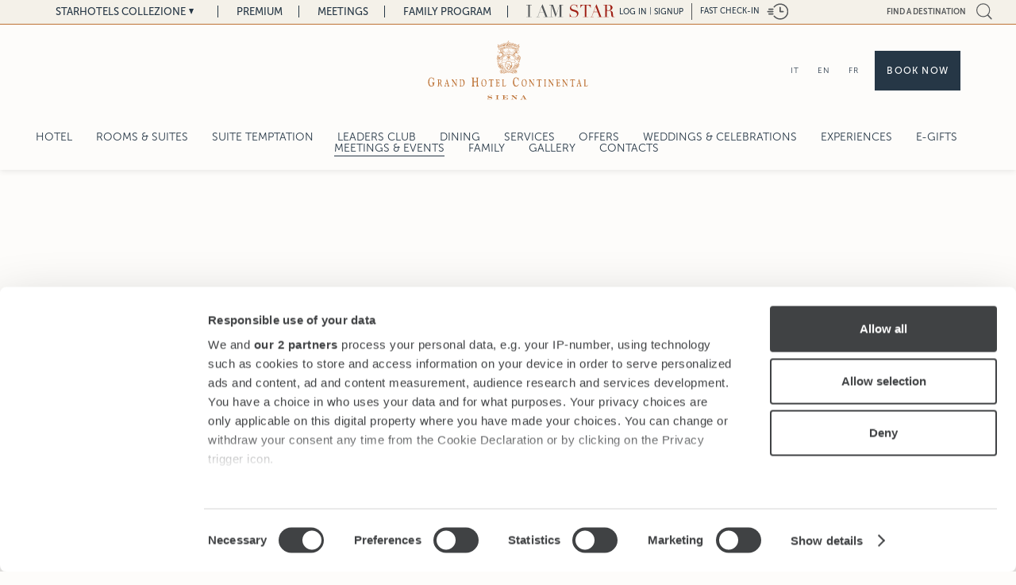

--- FILE ---
content_type: text/html; charset=UTF-8
request_url: https://collezione.starhotels.com/en/our-hotels/grand-hotel-continental-siena/meetings-and-events/services.html
body_size: 18537
content:
<!doctype html>
<html class="no-js" lang="en">
<head>
<script data-cookieconsent="ignore">
	window.dataLayer = window.dataLayer || [];
	function gtag() {
		dataLayer.push(arguments);
	}
	gtag("consent", "default", {
		ad_personalization: "denied",
		ad_storage: "denied",
		ad_user_data: "denied",
		analytics_storage: "denied",
		functionality_storage: "denied",
		personalization_storage: "denied",
		security_storage: "granted",
		wait_for_update: 500,
	});
	gtag("set", "ads_data_redaction", true);
	gtag("set", "url_passthrough", true);

	window['gtag_enable_tcf_support'] = true;

</script>
<!-- Google Tag Manager -->
<script data-cookieconsent="ignore">(function(w,d,s,l,i){w[l]=w[l]||[];w[l].push({'gtm.start':
new Date().getTime(),event:'gtm.js'});var f=d.getElementsByTagName(s)[0],
j=d.createElement(s),dl=l!='dataLayer'?'&l='+l:'';j.async=true;j.src=
'https://www.googletagmanager.com/gtm.js?id='+i+dl;f.parentNode.insertBefore(j,f);
})(window,document,'script','dataLayer','GTM-55J3CVL');</script>
<!-- End Google Tag Manager -->
<!-- Google Tag Manager -->
<script data-cookieconsent="ignore">(function(w,d,s,l,i){w[l]=w[l]||[];w[l].push({'gtm.start':
new Date().getTime(),event:'gtm.js'});var f=d.getElementsByTagName(s)[0],
j=d.createElement(s),dl=l!='dataLayer'?'&l='+l:'';j.async=true;j.src=
'https://www.googletagmanager.com/gtm.js?id='+i+dl;f.parentNode.insertBefore(j,f);
})(window,document,'script','dataLayer','GTM-WS5KVZC');</script>
<!-- End Google Tag Manager -->
<script id="CookiebotConfiguration" type="application/json" data-cookieconsent="ignore">
	{
		"Frameworks": {
		  "IABTCF2": {
			"AllowedVendors": [68, 755, 793],
			"AllowedGoogleACVendors": [],
			"AllowedPurposes": [],
			"AllowedSpecialPurposes": [],
			"AllowedFeatures": [],
			"AllowedSpecialFeatures": [],
			"VendorRestrictions": []
		  }
		}
	  }
</script>
<script id="Cookiebot" src="https://consent.cookiebot.com/uc.js" data-cbid="3708a0ea-2457-4d7b-8fe1-57073c746d97" data-blockingmode="auto" data-culture="EN" data-framework="TCFv2.2" type="text/javascript"></script>
<meta charset="utf-8">
<meta http-equiv="X-UA-Compatible" content="IE=edge,chrome=1">
<title>Meeting Space Services at Grand Continental Siena Hotel</title>
<meta name="description" content="Discover Services - Grand Hotel Continental on Starhotels Collezione official site: best 4 star and 5 star hotels in Milan, Rome, Florence, Venice, Paris, London, New York.">
<meta name="viewport" content="width=device-width, initial-scale=1">
<meta name="apple-mobile-web-app-capable" content="no">
<meta name="mobile-web-app-capable" content="yes">
<meta name="apple-mobile-web-app-title" content="Starhotels Collezione">
<link rel="shortcut icon" href="/assets/i/collezione/icons/favicon.ico" type="image/x-icon" />
<link rel="apple-touch-icon" sizes="57x57" href="/assets/i/collezione/icons/apple-touch-icon-57x57.png" />
<link rel="apple-touch-icon" sizes="114x114" href="/assets/i/collezione/icons/apple-touch-icon-114x114.png" />
<link rel="apple-touch-icon" sizes="72x72" href="/assets/i/collezione/icons/apple-touch-icon-72x72.png" />
<link rel="apple-touch-icon" sizes="144x144" href="/assets/i/collezione/icons/apple-touch-icon-144x144.png" />
<link rel="apple-touch-icon" sizes="60x60" href="/assets/i/collezione/icons/apple-touch-icon-60x60.png" />
<link rel="apple-touch-icon" sizes="120x120" href="/assets/i/collezione/icons/apple-touch-icon-120x120.png" />
<link rel="apple-touch-icon" sizes="76x76" href="/assets/i/collezione/icons/apple-touch-icon-76x76.png" />
<link rel="apple-touch-icon" sizes="152x152" href="/assets/i/collezione/icons/apple-touch-icon-152x152.png" />
<link rel="shortcut icon" type="image/png" href="/assets/i/collezione/icons/favicon-196x196.png" sizes="196x196" />
<link rel="shortcut icon" type="image/png" href="/assets/i/collezione/icons/favicon-96x96.png" sizes="96x96" />
<link rel="shortcut icon" type="image/png" href="/assets/i/collezione/icons/favicon-32x32.png" sizes="32x32" />
<link rel="shortcut icon" type="image/png" href="/assets/i/collezione/icons/favicon-16x16.png" sizes="16x16" />
<link rel="shortcut icon" type="image/png" href="/assets/i/collezione/icons/favicon-128.png" sizes="128x128" />
<meta name="application-name" content="Starhotels Collezione"/>
<meta name="msapplication-TileColor" content="#FFFFFF" />
<meta name="msapplication-TileImage" content="/assets/i/collezione/icons/mstile-144x144.png" />
<meta name="msapplication-square70x70logo" content="/assets/i/collezione/icons/mstile-70x70.png" />
<meta name="msapplication-square150x150logo" content="/assets/i/collezione/icons/mstile-150x150.png" />
<meta name="msapplication-wide310x150logo" content="/assets/i/collezione/icons/mstile-310x150.png" />
<meta name="msapplication-square310x310logo" content="/assets/i/collezione/icons/mstile-310x310.png" />
<link rel="canonical" href="https://collezione.starhotels.com/en/our-hotels/grand-hotel-continental-siena/meetings-and-events/services.html">




<meta property="og:title" content="Starhotels - Meeting Space Services at Grand Continental Siena Hotel">
<meta property="og:description" content="">
<meta property="og:site_name" content="Starhotels">
<meta property="og:url" content="https://collezione.starhotels.com/en/our-hotels/grand-hotel-continental-siena/meetings-and-events/services.html">
<meta property="og:image" content="https://x3jh6o6w.cdn.imgeng.in/assets/uploads/Starhotels-Collezione/GHC_SIENA/DINING/bar4.jpg?imgeng=/w_1200/h_630/m_cropbox">
<meta name="google-site-verification" content="sQaM_bIEu4VaZbhRzcw0_QR5uaI-P7qEMR0G8D78K68">
<link rel="preconnect" href="https://fonts.googleapis.com">
<link rel="preconnect" href="https://fonts.gstatic.com" crossorigin>
<link href="https://fonts.googleapis.com/css2?family=Libre+Baskerville:ital@0;1&display=swap" rel="stylesheet">
<link rel="stylesheet" href="https://use.typekit.net/wns0mwb.css">
<!-- Gridset CSS -->
<!--[if (!IE) | (gt IE 9)]><!--><link rel="stylesheet" href="/min/f=assets/css/collezione/grid/gridset.css&amp;1508334441"><!--<![endif]-->
<!--[if lte IE 9]><link rel="stylesheet" href="/min/f=assets/css/collezione/grid/gridset-ie-9.css&amp;1508334441"><![endif]-->
<link rel="stylesheet" href="/min/b=assets/css/collezione&amp;f=slick.css,jquery-ui.min.css,jquery.fancybox.css,supersized.css,selectric.css,style.css&amp;1770043870">
<script>document.createElement("picture");</script>
<script src="/assets/js/collezione/picturefill.min.js" async></script>
<script src="//ajax.googleapis.com/ajax/libs/jquery/1.12.2/jquery.min.js"></script>
<script>window.jQuery || document.write('<script src="/assets/js/jquery-1.12.2.min.js"><\/script>')</script>
<script src="/min/b=assets/js&amp;f=collezione/jquery.cookie.js,collezione/cookiesdisclaimer.js,collezione/jquery-ui.min.js,collezione/rem.min.js,collezione/jRespond.min.js,collezione/jquery.imgpreload.min.js,collezione/jquery.fullscreen-min.js,collezione/supersized.3.2.7.min.js,collezione/theme/supersized.starhotels.js,collezione/jquery.placeholder.min.js,jquery.validate.min.js,collezione/jquery.selectric.min.js,collezione/jquery.matchHeight.js&amp;1769516365" ></script>

<script> 

var _ias;



var jRes = jRespond([
    {
        label: 'smartphone',
        enter: 0,
        exit: 767
    },{
        label: 'tablet',
        enter: 768,
        exit: 1024
    },{
        label: 'desktop',
        enter: 1025,
        exit: 20000
    },{
        label: 'menu_mobile',
        enter: 1325,
        exit: 20000
    }
]);

var context = 'collezione-en';
var language = 'en';
var current_date = new Date(2026,1,2);
var is_mobile = 0;

var shsettings = {};
shsettings.hotel_booking_id = 0;

shsettings.hotel_booking_id = '102842';


var ias_homepage = 'https://iamstar.starhotels.com/en/welcome/';
var tof_contact_id = 'https://collezione.starhotels.com/en/our-hotels/top-of-florence-luxury-penthouse-e-rooftop/contacts/';
var _closed_tooltip_label = 'Closed for renovation';

</script>
<script src="https://www.google.com/recaptcha/api.js?hl=en&onload=CaptchaCallback&render=explicit"></script>


<!-- Code for Action: Stahotels IT - Collezione - Universal -->
<!-- Begin Rocket Fuel Conversion Action Tracking Code Version 9 -->
<script type='text/javascript'>

(function() {
	var w = window, d = document;
	var s = d.createElement('script');
	s.setAttribute('async', 'true');
	s.setAttribute('type', 'text/javascript');
	s.setAttribute('src', '//c1.rfihub.net/js/tc.min.js');
	var f = d.getElementsByTagName('script')[0];
	f.parentNode.insertBefore(s, f);
	if (typeof w['_rfi'] !== 'function') {
		w['_rfi']=function() {
			w['_rfi'].commands = w['_rfi'].commands || [];
			w['_rfi'].commands.push(arguments);
		};
	}
	_rfi('setArgs', 'ver', '9');
	_rfi('setArgs', 'rb', '33019');
	_rfi('setArgs', 'ca', '20783620');
	_rfi('setArgs', '_o', '33019');
	_rfi('setArgs', '_t', '20783620');
	_rfi('track');
})();
</script>
<noscript>
  <iframe src='//20783620p.rfihub.com/ca.html?rb=33019&ca=20783620&_o=33019&_t=20783620&ra=1770045616' style='display:none;padding:0;margin:0' width='0' height='0'>
</iframe>
</noscript>
<!-- End Rocket Fuel Conversion Action Tracking Code Version 9 -->




<script type="text/javascript">
var MTIProjectId='d9ab01c2-6324-4738-ac38-74c33ef001df';
 (function() {
        var mtiTracking = document.createElement('script');
        mtiTracking.type='text/javascript';
        mtiTracking.async='true';
         mtiTracking.src='/assets/js/mtiFontTrackingCode.js';
        (document.getElementsByTagName('head')[0]||document.getElementsByTagName('body')[0]).appendChild( mtiTracking );
   })();
</script>




<!-- Facebook Pixel Code -->
<script type="text/plain" data-cookieconsent="marketing">
  !function(f,b,e,v,n,t,s)
  {if(f.fbq)return;n=f.fbq=function(){n.callMethod?
  n.callMethod.apply(n,arguments):n.queue.push(arguments)};
  if(!f._fbq)f._fbq=n;n.push=n;n.loaded=!0;n.version='2.0';
  n.queue=[];t=b.createElement(e);t.async=!0;
  t.src=v;s=b.getElementsByTagName(e)[0];
  s.parentNode.insertBefore(t,s)}(window, document,'script',
  'https://connect.facebook.net/en_US/fbevents.js');
  fbq('init', '578682605934499');
  fbq('track', 'PageView');
</script>
<noscript><img height="1" width="1" style="display:none"
  src="https://www.facebook.com/tr?id=578682605934499&ev=PageView&noscript=1"
/></noscript>
<!-- End Facebook Pixel Code -->
<!-- Google Tag Manager -->
<script>(function(w,d,s,l,i){w[l]=w[l]||[];w[l].push({'gtm.start':
new Date().getTime(),event:'gtm.js'});var f=d.getElementsByTagName(s)[0],
j=d.createElement(s),dl=l!='dataLayer'?'&l='+l:'';j.async=true;j.src=
'https://www.googletagmanager.com/gtm.js?id='+i+dl;f.parentNode.insertBefore(j,f);
})(window,document,'script','dataLayer','GTM-55J3CVL');</script>
<!-- End Google Tag Manager -->
<script type="text/plain" data-cookieconsent="marketing">
   (function (a, t, i) { var e = "MSEI"; var s = "Analytics"; var o = e + "queue"; a[o] = a[o] || []; var r = a[e] || function (n) { var t = {}; t[s] = {}; function e(e) { while (e.length) { var r = e.pop(); t[s][r] = function (e) { return function () { a[o].push([e, n, arguments]) } }(r) } } var r = "track"; var i = "set"; e([r + "Event", r + "View", r + "Action", i + "Property", i + "User", "initialize", "teardown"]); return t }(i.name); var n = i.name; if (!a[e]) { a[n] = r[s]; a[o].push(["new", n]); setTimeout(function () { var e = "script"; var r = t.createElement(e); r.async = 1; r.src = i.src; var n = t.getElementsByTagName(e)[0]; n.parentNode.insertBefore(r, n) }, 1) } else { a[n] = new r[s] } if (i.user) { a[n].setUser(i.user) } if (i.props) { for (var c in i.props) { a[n].setProperty(c, i.props[c]) } } a[n].initialize(i.cfg) })(window, document, {
        src: "https://download.pi.dynamics.com/sdk/web/msei-0.min.js",
        name: "msdynmkt",
        cfg: {
            ingestionKey:"1bf3990fdc04488189eebfdfe8ee422c-8add4e96-ae7d-4ed1-8291-6e13b7bd34da-7569"
        }
    });
</script>
</head>
<body class="hotel    ">

<!-- Google Tag Manager (noscript) -->
<noscript><iframe src="https://www.googletagmanager.com/ns.html?id=GTM-WS5KVZC"
height="0" width="0" style="display:none;visibility:hidden"></iframe></noscript>
<!-- End Google Tag Manager (noscript) -->

<!-- Google Tag Manager (noscript) -->
<noscript><iframe src="https://www.googletagmanager.com/ns.html?id=GTM-55J3CVL"
height="0" width="0" style="display:none;visibility:hidden"></iframe></noscript>
<!-- End Google Tag Manager (noscript) -->





<div id="supersized-fs">
	<div id="supersized-controls-wrapper-fs">
		<div class="grid-wrapper">
			<img class="logo" src="/assets/uploads/collezione/loghi_hotel/grandhotelcontinental-bronze.svg" alt="Grand Hotel Continental">
			<div id="gallery-image-description-fs">
				<div class="caption"></div>
			</div>
		</div>
	</div>
	<div id="controls-fs">	
		<a class="prev"></a>
		<a class="next"></a>
	</div>
	<div id="supersized-wrapper"></div>
	<div class="swipe-target"></div>
	<a id="supersized-fs-close" title="Close"></a>
</div>
   
<div id="navigation-mobile" class="closed">
	
	<div class="navigation-wrapper">
		
		<div class="navigation-wrapper-scroll">
		
			<a class="btn-close-menu-smartphone" title="menu"><span>menu</span></a>
			
			<div class="language-nav-smartphone">

				
				<a  href="https://collezione.starhotels.com/it/" title="IT">IT</a> <a class="active" href="https://collezione.starhotels.com/en/" title="EN">EN</a> <a  href="https://collezione.starhotels.com/fr/" title="FR">FR</a>
				
				

				

			</div>
   			
			<a class="btn-hotels-smartphone" title="Starhotels Collezione">Starhotels Collezione</a>

<div class="btn-hotels-global-home"><a href="https://collezione.starhotels.com/en/" title="Home Collezione">Home Collezione</a></div>

<ul class="hotels-panel-smartphone">
<li class="first"><a href="https://collezione.starhotels.com/en/our-hotels/hotel-d-inghilterra-rome/" ><span>Hotel d'Inghilterra Rome</span></a></li>

<li><a href="https://collezione.starhotels.com/en/our-hotels/helvetia-and-bristol-florence/" ><span>Helvetia & Bristol Florence</span></a></li>

<li><a href="https://collezione.starhotels.com/en/our-hotels/la-spa/" ><span>LA SPA Helvetia & Bristol Florence</span></a></li>

<li><a href="https://collezione.starhotels.com/en/starhotels-apartments/teatro-luxury-apartments/" target="_blank"><span>Teatro Luxury Apartments Florence</span></a></li>

<li><a href="https://collezione.starhotels.com/en/our-hotels/hermitage-hotel-e-resort/" ><span>Hermitage Hotel & Resort Forte dei Marmi</span></a></li>

<li><a href="https://collezione.starhotels.com/en/our-hotels/the-franklin-london/" ><span>The Franklin London</span></a></li>

<li><a href="https://collezione.starhotels.com/en/our-hotels/the-gore-london/" ><span>The Gore London</span></a></li>

<li><a href="https://collezione.starhotels.com/en/our-hotels/the-pelham-london/" ><span>The Pelham London</span></a></li>

<li><a href="https://collezione.starhotels.com/en/our-hotels/collina-doro-lugano/" ><span>Collina d'Oro Lugano</span></a></li>

<li><a href="https://collezione.starhotels.com/en/our-hotels/rosa-grand-milan/" ><span>Rosa Grand Milan</span></a></li>

<li><a href="https://collezione.starhotels.com/en/our-hotels/rosa-grand-milan/apartments/duomo-luxury-apartments.html" ><span>Duomo Luxury Apartments Milan</span></a></li>

<li><a href="https://collezione.starhotels.com/en/our-hotels/castille-paris/" ><span>Castille Paris</span></a></li>

<li><a href="http://www.michelangelohotel.com/en/" ><span>The Michelangelo New York</span></a></li>

<li><a href="https://collezione.starhotels.com/en/our-hotels/terme-di-saturnia/" ><span>Terme di Saturnia Saturnia</span></a></li>

<li class="active"><a href="https://collezione.starhotels.com/en/our-hotels/grand-hotel-continental-siena/" ><span>Grand Hotel Continental Siena</span></a></li>

<li><a href="https://collezione.starhotels.com/en/our-hotels/savoia-excelsior-palace-trieste/" ><span>Savoia Excelsior Palace Trieste</span></a></li>

<li><a href="https://collezione.starhotels.com/en/our-hotels/splendid-venice-venice/" ><span>Splendid Venice Venice</span></a></li>

<li><a href="https://collezione.starhotels.com/en/our-hotels/hotel-gabrielli-venice/" ><span>Hotel Gabrielli Venice</span></a></li>

<li><a href="https://collezione.starhotels.com/en/starhotels-apartments/gabrielli-luxury-apartments/" ><span>Gabrielli Luxury Apartments Venice</span></a></li>

<li class="last"><a href="https://collezione.starhotels.com/en/our-hotels/hotel-villa-michelangelo-vicenza/" ><span>Hotel Villa Michelangelo Vicenza</span></a></li>
</ul>
			
			<a class="btn-hotelhome-smartphone" href="https://collezione.starhotels.com/en/our-hotels/grand-hotel-continental-siena/" title="">Grand Hotel Continental Siena</a>
			
			<ul class="">
<li class="first"><a href="https://collezione.starhotels.com/en/our-hotels/grand-hotel-continental-siena/hotel.html" ><span>Hotel </span></a></li>

<li><a href="https://collezione.starhotels.com/en/our-hotels/grand-hotel-continental-siena/rooms-and-suites/" ><span>Rooms & Suites </span></a><ul class="">
<li class="first"><a href="https://collezione.starhotels.com/en/our-hotels/grand-hotel-continental-siena/rooms-and-suites/panoramic-suite.html" ><span>Panoramic Suite </span></a></li>

<li><a href="https://collezione.starhotels.com/en/our-hotels/grand-hotel-continental-siena/rooms-and-suites/heritage-suite.html" ><span>Heritage Suite </span></a></li>

<li><a href="https://collezione.starhotels.com/en/our-hotels/grand-hotel-continental-siena/rooms-and-suites/noble-junior-suite.html" ><span>Noble Junior Suite </span></a></li>

<li><a href="https://collezione.starhotels.com/en/our-hotels/grand-hotel-continental-siena/rooms-and-suites/deluxe-view-with-terrace.html" ><span>Deluxe View with Terrace </span></a></li>

<li><a href="https://collezione.starhotels.com/en/our-hotels/grand-hotel-continental-siena/rooms-and-suites/deluxe-view.html" ><span>Deluxe View </span></a></li>

<li><a href="https://collezione.starhotels.com/en/our-hotels/grand-hotel-continental-siena/rooms-and-suites/deluxe-double.html" ><span>Deluxe </span></a></li>

<li><a href="https://collezione.starhotels.com/en/our-hotels/grand-hotel-continental-siena/rooms-and-suites/superior-double.html" ><span>Superior </span></a></li>

<li><a href="https://collezione.starhotels.com/en/our-hotels/grand-hotel-continental-siena/rooms-and-suites/classic-double.html" ><span>Classic </span></a></li>

<li class="last"><a href="https://collezione.starhotels.com/en/our-hotels/grand-hotel-continental-siena/rooms-and-suites/family-room.html" ><span>Family Room </span></a></li>
</ul></li>

<li><a href="https://collezione.starhotels.com/en/collezione-suite-temptation.html" ><span>SUITE TEMPTATION </span></a></li>

<li><a href="https://www.lhw.com/leaders-club-hub?hotel=6766" ><span>Leaders Club </span></a></li>

<li><a href="https://collezione.starhotels.com/en/our-hotels/grand-hotel-continental-siena/dining/" ><span>Dining </span></a><ul class="">
<li class="first"><a href="https://collezione.starhotels.com/en/our-hotels/grand-hotel-continental-siena/dining/sapordivino-restaurant.html" ><span>Sapordivino Restaurant </span></a></li>

<li><a href="https://collezione.starhotels.com/en/our-hotels/grand-hotel-continental-siena/dining/enoteca-sapordivino.html" ><span>Wine Cellar by Sapordivino </span></a></li>

<li><a href="https://collezione.starhotels.com/en/our-hotels/grand-hotel-continental-siena/dining/lounge-bar-by-sapordivino.html" ><span>Lounge Bar by Sapordivino </span></a></li>

<li class="last"><a href="https://collezione.starhotels.com/en/our-hotels/grand-hotel-continental-siena/dining/valentines-day.html" ><span>Valentine's Day </span></a></li>
</ul></li>

<li><a href="https://collezione.starhotels.com/en/our-hotels/grand-hotel-continental-siena/services.html" ><span>Services </span></a></li>

<li><a href="https://www.starhotels.com/en/offers?hotel=234381" ><span>Offers </span></a></li>

<li><a href="https://collezione.starhotels.com/en/our-hotels/grand-hotel-continental-siena/weddings-and-celebrations.html" ><span>Weddings & Celebrations </span></a></li>

<li><a href="https://collezione.starhotels.com/en/our-hotels/grand-hotel-continental-siena/experiences/" ><span>Experiences </span></a><ul class="">
<li class="first"><a href="https://collezione.starhotels.com/en/our-hotels/grand-hotel-continental-siena/experiences/craft-experiences.html" ><span>Craft Experiences </span></a></li>
</ul></li>

<li><a href="/en/e-gift.html" ><span>E-gifts </span></a></li>

<li class="active"><a href="https://collezione.starhotels.com/en/our-hotels/grand-hotel-continental-siena/meetings-and-events/" ><span>Meetings & Events </span></a><ul class="">
<li class="first"><a href="https://collezione.starhotels.com/en/our-hotels/grand-hotel-continental-siena/meetings-and-events/request-for-proposal.html" ><span>Request For Proposal </span></a></li>

<li><a href="https://collezione.starhotels.com/en/our-hotels/grand-hotel-continental-siena/meetings-and-events/capacity-chart.html" ><span>Capacity chart </span></a></li>

<li><a href="https://collezione.starhotels.com/en/our-hotels/grand-hotel-continental-siena/meetings-and-events/high-tech.html" ><span>High-tech </span></a></li>

<li class="active"><a href="https://collezione.starhotels.com/en/our-hotels/grand-hotel-continental-siena/meetings-and-events/services.html" ><span>Services </span></a></li>

<li class="last"><a href="https://collezione.starhotels.com/en/our-hotels/grand-hotel-continental-siena/meetings-and-events/call-back.html" ><span>Call back </span></a></li>
</ul></li>

<li><a href="https://www.starhotels.com/en/family-program/" target="_blank"><span>Family </span></a></li>

<li><a href="https://collezione.starhotels.com/en/our-hotels/grand-hotel-continental-siena/gallery.html" ><span>Gallery </span></a></li>

<li class="last"><a href="https://collezione.starhotels.com/en/our-hotels/grand-hotel-continental-siena/contacts.html" ><span>Contacts </span></a></li>
</ul>
		
		</div>
	
	</div>

	<div class="utils-nav-smartphone clearfix">
		<a class="btn-main-site" target="_blank" href="https://www.starhotels.com/en/" title="Premium">Premium</a> <a class="btn-main-site" target="_blank" href="https://meetings.starhotels.com/en/" title="Meetings">Meetings</a> <a class="btn-main-site" target="_blank" href="https://www.starhotels.com/en/family-program/" title="Family Program">Family Program</a> <a href="#" class="iamstar btn-iamstar-mobile"><img src="/assets/i/iamstar/logo-mini.svg" alt="I AM STAR"> - LOG IN</a>
	</div>
	
	<div class="iamstar-panel login clearfix">
	
	<div class="iamstar-panel-wrapper clearfix">
	
		<div class="grid-wrapper clearfix">
			
			<a class="btn-close-iamstar" title="Close"></a>
			
			<img loading="lazy" src="/assets/i/iamstar/logo.svg" alt="I AM STAR" height="60">
			
			<div class="d4-d9 t-all iamstar-column-wrapper">

				<div class="t-hide d-hide">
					<a class="btn inverse" href="https://collezione.starhotels.com/en/?service=login" title="Login">Login</a>
				</div>

				<a class="btn-iamstar-signup-mobile d-hide s-show" href="https://collezione.starhotels.com/en/?service=signup" title="Signup">Signup</a>

				<a class="btn-iamstar-discover-mobile d-hide s-show" href="https://iamstar.starhotels.com/en/welcome/" title="Discover more">Discover more</a>
				
			</div>
	
		</div>
		
	</div>
	
</div>

<div class="iamstar-panel signup clearfix">
	
	<div class="iamstar-panel-wrapper clearfix">
	
		<div class="grid-wrapper clearfix">
			
			<a class="btn-close-iamstar" title="Close"></a>
			
			<img loading="lazy" src="/assets/i/iamstar/logo.svg" alt="I AM STAR" height="60">
			
			<div class="d4-d9 t-all iamstar-column-wrapper">

				<a class="btn inverse" href="https://collezione.starhotels.com/en/?service=signup" title="Signup now!">Signup now!</a>

				<a class="btn" href="https://iamstar.starhotels.com/en/welcome/" title="Discover more">Discover more</a>
				
			</div>
	
		</div>
		
	</div>
	
</div>
	
</div>

<div class="iamstar-panel login clearfix">
	
	<div class="iamstar-panel-wrapper clearfix">
	
		<div class="grid-wrapper clearfix">
			
			<a class="btn-close-iamstar" title="Close"></a>
			
			<img loading="lazy" src="/assets/i/iamstar/logo.svg" alt="I AM STAR" height="60">
			
			<div class="d4-d9 t-all iamstar-column-wrapper">

				<div class="t-hide d-hide">
					<a class="btn inverse" href="https://collezione.starhotels.com/en/?service=login" title="Login">Login</a>
				</div>

				<a class="btn-iamstar-signup-mobile d-hide s-show" href="https://collezione.starhotels.com/en/?service=signup" title="Signup">Signup</a>

				<a class="btn-iamstar-discover-mobile d-hide s-show" href="https://iamstar.starhotels.com/en/welcome/" title="Discover more">Discover more</a>
				
			</div>
	
		</div>
		
	</div>
	
</div>

<div class="iamstar-panel signup clearfix">
	
	<div class="iamstar-panel-wrapper clearfix">
	
		<div class="grid-wrapper clearfix">
			
			<a class="btn-close-iamstar" title="Close"></a>
			
			<img loading="lazy" src="/assets/i/iamstar/logo.svg" alt="I AM STAR" height="60">
			
			<div class="d4-d9 t-all iamstar-column-wrapper">

				<a class="btn inverse" href="https://collezione.starhotels.com/en/?service=signup" title="Signup now!">Signup now!</a>

				<a class="btn" href="https://iamstar.starhotels.com/en/welcome/" title="Discover more">Discover more</a>
				
			</div>
	
		</div>
		
	</div>
	
</div>

<div class="search-destinations" style="display: none;">

    <div class="close"></div>

    <div class="search-box">
        <input id="search-field" type="text" placeholder="Find a destination">
    </div>

    <div class="search-results">

        <ul id="search-results">
            <li><a href="https://collezione.starhotels.com/en/starhotels-in-florence.html" title="Florence">Florence</a></li><li><a href="https://collezione.starhotels.com/en/our-hotels/hermitage-hotel-e-resort/" title="Forte dei Marmi">Forte dei Marmi</a></li><li><a href="https://collezione.starhotels.com/en/starhotels-in-london.html" title="London">London</a></li><li><a href="https://collezione.starhotels.com/en/our-hotels/collina-doro-lugano/" title="Lugano">Lugano</a></li><li><a href="https://collezione.starhotels.com/en/starhotels-in-milan.html" title="Milan">Milan</a></li><li><a href="https://collezione.starhotels.com/en/our-hotels/the-michelangelo/" title="New York">New York</a></li><li><a href="https://collezione.starhotels.com/en/our-hotels/castille-paris/" title="Paris">Paris</a></li><li><a href="https://collezione.starhotels.com/en/our-hotels/hotel-d-inghilterra-rome/" title="Rome">Rome</a></li><li><a href="https://collezione.starhotels.com/en/our-hotels/terme-di-saturnia/" title="Saturnia">Saturnia</a></li><li><a href="https://collezione.starhotels.com/en/our-hotels/grand-hotel-continental-siena/" title="Siena">Siena</a></li><li><a href="https://collezione.starhotels.com/en/our-hotels/savoia-excelsior-palace-trieste/" title="Trieste">Trieste</a></li><li><a href="https://collezione.starhotels.com/en/our-hotels/hotel-villa-michelangelo-vicenza/" title="Vicenza">Vicenza</a></li>
        </ul>

    </div>

</div>

<div id="booking-mask">
	
	<a id="btn-booking-close" title="Close"><img src="/assets/i/collezione/btn-close-booking.svg" alt="Close"></a>
	
	<div class="title">Your Reservation</div>
	<div class="title laspa">Book or give an entrance to La SPA</div>
	<div class="subtitle">best rate guarantee</div>
	
	<div class="booking-wrapper">
	
		<form action="https://search.starhotels.com" method="get" target="_blank">
		
			<div>
				<input type="hidden" id="system-arrival-date" name="datein">
				<input type="hidden" id="nights" name="length" value="1">
				<input type="hidden" name="LanguageID" value="1">
				
			</div>
		
			<div class="form-wrapper clearfix">
				
				<div class="field date hotels">
					
					<label>
						<span class="bg">Choose your hotel</span><br>						
						<select aria-label="All" name="HotelID" id="booking_hotel"><option value="">All</option><option value="102836">Rome - Hotel d'Inghilterra</option><option value="100463">Florence - Helvetia & Bristol</option><option value="laspa">Florence - LA SPA Helvetia & Bristol</option><option value="9880372">Florence - Teatro Luxury Apartments</option><option value="9883474">Forte dei Marmi - Hermitage Hotel & Resort</option><option value="102738">London - The Franklin</option><option value="102742">London - The Gore</option><option value="102740">London - The Pelham</option><option value="collinadoro">Lugano - Collina d'Oro</option><option value="102834">Milan - Rosa Grand</option><option value="102834">Milan - Duomo Luxury Apartments</option><option value="102732">Paris - Castille</option><option value="NYCMH">New York - The Michelangelo</option><option value="termedisaturnia">Saturnia - Terme di Saturnia</option><option value="102842" selected>Siena - Grand Hotel Continental</option><option value="102759">Trieste - Savoia Excelsior Palace</option><option value="100464">Venice - Splendid Venice</option><option value="9877961">Venice - Hotel Gabrielli</option><option value="9883060">Venice - Gabrielli Luxury Apartments</option><option value="102733">Vicenza - Hotel Villa Michelangelo</option></select>
					</label>
					
				</div>
				
				<div class="laspa-booking-mask" style="display:none">

					<a href="https://helvetiabristol-firenze.laspa.it/en/home" rel="nofollow" target="_blank">Book now</a>

					<a href="https://collezione.starhotels.com/en/our-hotels/la-spa/form/" title="Contact us">Contact us</a>
				
				</div>

				<div class="field date arrival">
			
					<label>
						Arrival<br>
						<input type="text" id="arrival-date" readonly>
					</label>
			
				</div>
			
				<div class="field date departure">
			
					<label>
						Departure<br>
						<input type="text" id="departure-date" readonly>
					</label>
			
				</div>

				<div class="field rooms">
			
					<label>
						Rooms<br>
						<select id="rooms" name="Rooms">
							<option value="1" selected>01</option>
							<option value="2">02</option>
							<option value="3">03</option>
							<option value="4">04</option>
							<option value="5">05</option>
							<option value="6">06</option>
							<option value="7">07</option>
							<option value="8">08</option>
							<option value="9">09</option>
						</select>
					</label>
			
				</div>
			
				<div class="field adults">
			
					<label>
						Adults<br>
						<select id="adults" name="Adults">
							<option value="1">01</option>
							<option value="2" selected>02</option>
							<option value="3">03</option>
							<option value="4">04</option>
							<option value="5">05</option>
						</select>
					</label>
			
				</div>
			
				<div class="field children">
			
					<label>
						Children<br>
						<select id="children" name="Children">
							<option value="0" selected>00</option>
							<option value="1">01</option>
							<option value="2">02</option>
							<option value="3">03</option>
						</select>
					</label>
			
				</div>
				<div style="clear: both;"></div>
				<a class="submit" href="https://search.starhotels.com" title="Check Availability" target="_blank" rel="nofollow">Check Availability</a>
				
				<div class="field promocode">
					
					<input aria-label="Promo Code" type="text" id="rateAccessCode" name="identifier" placeholder="Promo Code">
			
				</div>
			
				<div class="field corporatecode">
					
					<input aria-label="Iata Code" type="text" id="iatanumber" name="iata" placeholder="Iata Code">
			
				</div>
				
				<a id="btn-booking-edit" href="#manage-reservation" title="Edit/Cancel">Edit/Cancel</a>
				
				
				
				<div id="booking-contacts"></div>
				
				<div class="booking-hotel-contact" id="booking-hotel-contact-0">
					
				</div>
				
				<div class="booking-hotel-contact" id="booking-hotel-contact-102836">HOTEL D'INGHILTERRA<br><p>Via Bocca di Leone 14 <br />00187 Roma<br />Italy</p>
<p><strong>General Manager</strong>: Massimo Colli<a href="mailto:inghilterra.rm@starhotels.it" target="_blank"><br /><br /></a>CIU CODE: <span>ALB-000233-8<br /></span>CIN CODE: IT058091A1MMNZZGRP</p><br>T. <a href="tel:T:+3906699811">T: +39 06 699811</a><br>Fax F:  +39 06 69981900<br><a id="booking-hotel-email-102836" href="mailto:reservations.inghilterra.rm@starhotels.it">reservations.inghilterra.rm@starhotels.it</a></div><div class="booking-hotel-contact" id="booking-hotel-contact-100463">HELVETIA & BRISTOL<br><p>Via dei Pescioni, 2<br />50123 Firenze<br />Italy<br /><strong>General Manager:</strong> Federico Versari<br />CIR CODE: <span>048017ALB0003<br /></span>CIN CODE: IT048017A1JJ5NDZ7I</p><br>T. <a href="tel:T:+3905526651">T: +39 055 26651</a><br>Fax F: +39 055 288353<br><a id="booking-hotel-email-100463" href="mailto:reservations.helvetiabristol.fi@starhotels.it">reservations.helvetiabristol.fi@starhotels.it</a></div><div class="booking-hotel-contact" id="booking-hotel-contact-laspa">LA SPA HELVETIA & BRISTOL<br><p><span>Via dei Pescioni 8, Firenze<br /></span>Toscana (50123)</p>
<p><span> <a href="https://www.facebook.com/LA-SPA-Helvetia-Bristol-100275469300471" target="_blank"> <img style="display: inline;" src="https://www.starhotels.com/assets/uploads/Social/fb.png" alt="" width="25" height="25" /></a> <a href="https://www.instagram.com/laspahelvetiabristol/"><img style="display: inline;" src="https://www.starhotels.com/assets/uploads/Social/ig.png" alt="" width="25" height="25" /></a><br /></span></p><br>T. <a href="tel:+390552665626">+39 0552 665626</a><br>Fax <br><a id="booking-hotel-email-laspa" href="mailto:info@laspahelvetiabristol.com">info@laspahelvetiabristol.com</a></div><div class="booking-hotel-contact" id="booking-hotel-contact-9880372">TEATRO LUXURY APARTMENTS<br><br>T. <a href="tel:"></a><br>Fax <br><a id="booking-hotel-email-9880372" href="mailto:"></a></div><div class="booking-hotel-contact" id="booking-hotel-contact-9883474">HERMITAGE HOTEL & RESORT<br><p><span>Via C. Battisti, 50</span><br /><span>55042 Forte dei Marmi</span><br /><span>Italia</span></p>
<p><br />CODICE CIN: IT046013A12O4RI2WQ<br />CODICE CIR: 046013ALB0265</p><br>T. <a href="tel:+390584787144">+39 0584 787144</a><br>Fax <br><a id="booking-hotel-email-9883474" href="mailto:reservation.hermitage.lu@starhotels.it">reservation.hermitage.lu@starhotels.it</a></div><div class="booking-hotel-contact" id="booking-hotel-contact-102738">THE FRANKLIN<br><p><span id="docs-internal-guid-25e80e16-edd2-8500-cfaa-65b1ad8ac9db">24 Egerton Gardens</span><br />SW3 2DB Knightsbridge<br />London<br /><a href="mailto:thefranklin@starhotels.com" target="_blank"><br /></a></p>
<p><strong>Deputy Hotel Manager:</strong> Adella Makdessi</p>
<p><strong>Cluster General Manager:</strong> Stefano Squecco</p><br>T. <a href="tel:T:+44(0)2075845533">T: +44 (0)20 7584 5533</a><br>Fax <br><a id="booking-hotel-email-102738" href="mailto:reservations.thefranklin@starhotels.com">reservations.thefranklin@starhotels.com</a></div><div class="booking-hotel-contact" id="booking-hotel-contact-102742">THE GORE<br><p>190 Queen's Gate<br />Kensington<br />SW7 5EX London<br /><a href="mailto:thegore@starhotels.com" target="_blank"><br /></a></p>
<p><strong>Hotel Manager:</strong> J-J Pollak</p>
<p><strong>Cluster General Manager:</strong> Stefano Squecco</p><br>T. <a href="tel:T:+44(0)2075846601">T: + 44 (0) 20 7584 6601</a><br>Fax <br><a id="booking-hotel-email-102742" href="mailto:reservations.thegore@starhotels.com">reservations.thegore@starhotels.com</a></div><div class="booking-hotel-contact" id="booking-hotel-contact-102740">THE PELHAM<br><p>15 Cromwell Place<br />South Kensington<br />London - SW7 2LA<br /><a href="mailto:thepelham@starhotels.com" target="_blank"><br /></a></p>
<p><strong><span>Hotel Manager: </span></strong>Ryan Dunlop</p>
<p><strong>Cluster General Manager:</strong> Stefano Squecco</p><br>T. <a href="tel:T:+44(0)2075898288">T: +44 (0) 20 7589 8288</a><br>Fax <br><a id="booking-hotel-email-102740" href="mailto:reservations.thepelham@starhotels.com">reservations.thepelham@starhotels.com</a></div><div class="booking-hotel-contact" id="booking-hotel-contact-collinadoro">COLLINA D'ORO<br><p>Via Roncone 22<br />6927 Agra - Collina d'Oro<br />Lugano - Svizzera</p><br>T. <a href="tel:+41916411111">+41 91 641 11 11</a><br>Fax <br><a id="booking-hotel-email-collinadoro" href="mailto:info@resortcollinadoro.com">info@resortcollinadoro.com</a></div><div class="booking-hotel-contact" id="booking-hotel-contact-102834">ROSA GRAND<br><p>Piazza Fontana, 3<br />20122 Milano<br />Italy<br />General Manager: Marco Pratolongo</p>
<p><a href="mailto:rosa.mi@starhotels.it" target="_blank"><br /></a>CIR CODE: <span>015146-ALB-00170<br /></span>CIN CODE: IT015146A1PMSQL5ZA</p><br>T. <a href="tel:T:+390288311">T: +39 02 88311</a><br>Fax F: +39 02 8057964<br><a id="booking-hotel-email-102834" href="mailto:reservations.rosa.mi@starhotels.it">reservations.rosa.mi@starhotels.it</a></div><div class="booking-hotel-contact" id="booking-hotel-contact-102732">CASTILLE<br><p>33-37 Rue Cambon<br />Paris 75001<br />France</p>
<p><strong>General Manager</strong>: Alessandra Bragoli</p><br>T. <a href="tel:T:+33(0)144584458">T: +33 (0)1 44 58 44 58</a><br>Fax F: +33 (0)1 44 58 44 00<br><a id="booking-hotel-email-102732" href="mailto:reservations@castille.com">reservations@castille.com</a></div><div class="booking-hotel-contact" id="booking-hotel-contact-NYCMH">THE MICHELANGELO<br><p>152 West 51st Street New York<br />NY 10019 - USA<br /><br /></p><br>T. <a href="tel:+12127651900">+1 212 7651900</a><br>Fax +1 212 5416604<br><a id="booking-hotel-email-NYCMH" href="mailto:reservations@michelangelohotel.com">reservations@michelangelohotel.com</a></div><div class="booking-hotel-contact" id="booking-hotel-contact-termedisaturnia">TERME DI SATURNIA<br><p>Terme di Saturnia Natural Destination<br /><span>58014 – Saturnia (Gr) – Maremma</span></p>
<p><span>CIN CODE: <span>IT053014A1B4MKRQDR</span></span></p><br>T. <a href="tel:T:+390564600111">T: +39 0564 600111</a><br>Fax <br><a id="booking-hotel-email-termedisaturnia" href="mailto:prenotazioni@termedisaturnia.it">prenotazioni@termedisaturnia.it</a></div><div class="booking-hotel-contact" id="booking-hotel-contact-102842">GRAND HOTEL CONTINENTAL<br><p>Banchi di Sopra 85<br />53100 Siena<br />Italy<br /><a href="mailto:continental.si@starhotels.it" target="_blank"><br /></a>CIR CODE: <span>052032-ALB-0055</span></p>
<p><span>CIN CODE: IT052032A1KDB35YU7</span></p>
<p><span> </span></p>
<p><span>General Manager: Nathalie Beaugonin</span></p><br>T. <a href="tel:T:+39057756011">T: +39 0577 56011</a><br>Fax F: +39 0577 5601555<br><a id="booking-hotel-email-102842" href="mailto:reservations.continental.si@starhotels.it">reservations.continental.si@starhotels.it</a></div><div class="booking-hotel-contact" id="booking-hotel-contact-102759">SAVOIA EXCELSIOR PALACE<br><p>Riva del Mandracchio, 4<br />34124 Trieste<br />Italy<br />General Manager: Riccardo Zanellotti</p>
<p>CIN CODE: IT032006A1MZMZLDMU</p><br>T. <a href="tel:T:+3904077941">T: +39 040 77941</a><br>Fax F: +39 040 638260<br><a id="booking-hotel-email-102759" href="mailto:reservations.savoiaexcelsior.ts@starhotels.it">reservations.savoiaexcelsior.ts@starhotels.it</a></div><div class="booking-hotel-contact" id="booking-hotel-contact-100464">SPLENDID VENICE<br><p><span>S. Marco Mercerie, 760</span><br /><span><span>30124 </span></span><span>Venezia</span><br /><span>Italy<br />General Manager: Christian Locatelli</span></p>
<p><span><br />CIR CODE: <span>027024-ALB-00295</span></span></p>
<p><span><span>CIN CODE: IT027042A1EFGLJG57</span></span></p><br>T. <a href="tel:T:+390415200755">T: +39 041 5200755</a><br>Fax F: +39 041 5286498<br><a id="booking-hotel-email-100464" href="mailto:reservations.splendidvenice.ve@starhotels.it">reservations.splendidvenice.ve@starhotels.it</a></div><div class="booking-hotel-contact" id="booking-hotel-contact-9877961">HOTEL GABRIELLI<br><p>Riva degli Schiavoni, 4110<br />30122 Venezia VE, Italy<br />General Manager: Salvatore Pisani</p>
<p> </p>
<p>CIR CODE: 027042-ALB-00490<br />CIN CODE: IT027042A13G8H45GW</p>
<p> </p><br>T. <a href="tel:T:+3904184491">T: +39 041 84491</a><br>Fax F: +39 041 8449844<br><a id="booking-hotel-email-9877961" href="mailto:reservations.gabrielli.ve@starhotels.it">reservations.gabrielli.ve@starhotels.it</a></div><div class="booking-hotel-contact" id="booking-hotel-contact-9883060">GABRIELLI LUXURY APARTMENTS<br><br>T. <a href="tel:"></a><br>Fax <br><a id="booking-hotel-email-9883060" href="mailto:"></a></div><div class="booking-hotel-contact" id="booking-hotel-contact-102733">HOTEL VILLA MICHELANGELO<br><p>Via Sacco 35<br />36057 Arcugnano<br />Italy<br />General Manager: Tomas De Martin Deppo<strong><br /><br /></strong>CIR CODE: 024006-ALB-00002<br />CIN CODE: IT024006A1XDL5VDOH</p><br>T. <a href="tel:T:+390444550300">T: +39 0444 550300</a><br>Fax F: +39 0444 550490<br><a id="booking-hotel-email-102733" href="mailto:reservations.villamichelangelo.vi@starhotels.it">reservations.villamichelangelo.vi@starhotels.it</a></div>
				
			</div>
		
		</form>
	
	</div>

</div>

<div class="st-pusher">
<div class="overlay"></div>

<div id="header">
		
		<div id="pre-header">
			
			<div class="grid-wrapper">
				
				<a class="btn-hotels" href="https://collezione.starhotels.com/en/our-hotels/" title="Starhotels Collezione">Starhotels Collezione</a> <a class="btn-main-site" target="_blank" href="https://www.starhotels.com/en/" title="Premium">Premium</a> <a class="btn-main-site" target="_blank" href="https://meetings.starhotels.com/en/" title="Meetings">Meetings</a> <a class="btn-main-site" target="_blank" href="https://www.starhotels.com/en/family-program/" title="Family Program">Family Program</a><img src="/assets/i/iamstar/logo-mini.svg" alt="I AM STAR"> <a href="https://collezione.starhotels.com/en/?service=login" title="I AM STAR - LOG IN" class="btn-iamstar">LOG IN</a>&nbsp;|&nbsp;<a title="I AM STAR - SIGNUP" class="btn-iamstar-subscribe">Signup</a><a target="_blank" rel="nofollow"
                class="btn-fastcheckin" href="https://fastcheck-in.starhotels.com/?lang=en" title="Fast Check-in"><span>FAST CHECK-IN &nbsp;&nbsp;</span><img width="15" height="21" src="/assets/i/icon-fci.svg" alt="Fast Check-in"></a>

			</div>

			<div class="search">
    <div class="btn-search-destination"><span>Find a destination</span> <img src="/assets/i/premium/search-lens.svg" alt="Find a destination"></div>
</div>
	
		</div>
		
		
				
		<div class="header-scroll">
			
			<div class="header-wrapper">	
	
				<div class="grid-wrapper">
					
					
					<a href="https://collezione.starhotels.com/en/our-hotels/grand-hotel-continental-siena/" title="Grand Hotel Continental"><img class="logo" src="/assets/uploads/collezione/loghi_hotel/grandhotelcontinental-bronze.svg" alt="Grand Hotel Continental"></a>
					

					<div class="utils-nav">
						
						
						<a class="btn-language" href="https://collezione.starhotels.com/it/" title="Italiano">IT</a>
						<a class="btn-language" href="https://collezione.starhotels.com/en/" title="English">EN</a>
						<a class="btn-language" href="https://collezione.starhotels.com/fr/" title="Français">FR</a>
						
						
						
						<a class="btn-booking s-hide" rel="nofollow" target="_blank" href="https://reservations.travelclick.com/102842?LanguageID=1" title="Book now">Book now</a>

						

						<a target="_blank" rel="nofollow" class="btn-fastcheckin-smartphone" href="https://fastcheck-in.starhotels.com/?lang=en" title="Fast Check-in"></a><a class="btn-ias-login-smartphone notlogged" title="I AM STAR LOGIN"></a>
						
					</div>
			
					<a class="btn-menu-mobile" title="menu">menu</a>

					<div class="search">
						<div class="btn-search-destination"><img src="/assets/i/premium/search-lens.svg" alt="Find a destination"></div>
					</div>
				
				</div>
		
			</div>

			<div class="navigation">

				<ul class=""><li class="first"><a href="https://collezione.starhotels.com/en/our-hotels/grand-hotel-continental-siena/hotel.html" >Hotel</a></li><li><a href="https://collezione.starhotels.com/en/our-hotels/grand-hotel-continental-siena/rooms-and-suites/" >Rooms & Suites</a><div class="submenu"><ul class=""><li class="first"><a href="https://collezione.starhotels.com/en/our-hotels/grand-hotel-continental-siena/rooms-and-suites/panoramic-suite.html" >Panoramic Suite</a></li><li><a href="https://collezione.starhotels.com/en/our-hotels/grand-hotel-continental-siena/rooms-and-suites/heritage-suite.html" >Heritage Suite</a></li><li><a href="https://collezione.starhotels.com/en/our-hotels/grand-hotel-continental-siena/rooms-and-suites/noble-junior-suite.html" >Noble Junior Suite</a></li><li><a href="https://collezione.starhotels.com/en/our-hotels/grand-hotel-continental-siena/rooms-and-suites/deluxe-view-with-terrace.html" >Deluxe View with Terrace</a></li><li><a href="https://collezione.starhotels.com/en/our-hotels/grand-hotel-continental-siena/rooms-and-suites/deluxe-view.html" >Deluxe View</a></li><li><a href="https://collezione.starhotels.com/en/our-hotels/grand-hotel-continental-siena/rooms-and-suites/deluxe-double.html" >Deluxe</a></li><li><a href="https://collezione.starhotels.com/en/our-hotels/grand-hotel-continental-siena/rooms-and-suites/superior-double.html" >Superior</a></li><li><a href="https://collezione.starhotels.com/en/our-hotels/grand-hotel-continental-siena/rooms-and-suites/classic-double.html" >Classic</a></li><li class="last"><a href="https://collezione.starhotels.com/en/our-hotels/grand-hotel-continental-siena/rooms-and-suites/family-room.html" >Family Room</a></li></ul></div></li><li><a href="https://collezione.starhotels.com/en/collezione-suite-temptation.html" >SUITE TEMPTATION</a></li><li><a href="https://www.lhw.com/leaders-club-hub?hotel=6766" >Leaders Club</a></li><li><a href="https://collezione.starhotels.com/en/our-hotels/grand-hotel-continental-siena/dining/" >Dining</a><div class="submenu"><ul class=""><li class="first"><a href="https://collezione.starhotels.com/en/our-hotels/grand-hotel-continental-siena/dining/sapordivino-restaurant.html" >Sapordivino Restaurant</a></li><li><a href="https://collezione.starhotels.com/en/our-hotels/grand-hotel-continental-siena/dining/enoteca-sapordivino.html" >Wine Cellar by Sapordivino</a></li><li><a href="https://collezione.starhotels.com/en/our-hotels/grand-hotel-continental-siena/dining/lounge-bar-by-sapordivino.html" >Lounge Bar by Sapordivino</a></li><li class="last"><a href="https://collezione.starhotels.com/en/our-hotels/grand-hotel-continental-siena/dining/valentines-day.html" >Valentine's Day</a></li></ul></div></li><li><a href="https://collezione.starhotels.com/en/our-hotels/grand-hotel-continental-siena/services.html" >Services</a></li><li><a href="https://www.starhotels.com/en/offers?hotel=234381" >Offers</a></li><li><a href="https://collezione.starhotels.com/en/our-hotels/grand-hotel-continental-siena/weddings-and-celebrations.html" >Weddings & Celebrations</a></li><li><a href="https://collezione.starhotels.com/en/our-hotels/grand-hotel-continental-siena/experiences/" >Experiences</a><div class="submenu"><ul class=""><li class="first"><a href="https://collezione.starhotels.com/en/our-hotels/grand-hotel-continental-siena/experiences/craft-experiences.html" >Craft Experiences</a></li></ul></div></li><li><a href="/en/e-gift.html" >E-gifts</a></li><li class="active"><a href="https://collezione.starhotels.com/en/our-hotels/grand-hotel-continental-siena/meetings-and-events/" >Meetings & Events</a><div class="submenu"><ul class=""><li class="first"><a href="https://collezione.starhotels.com/en/our-hotels/grand-hotel-continental-siena/meetings-and-events/request-for-proposal.html" >Request For Proposal</a></li><li><a href="https://collezione.starhotels.com/en/our-hotels/grand-hotel-continental-siena/meetings-and-events/capacity-chart.html" >Capacity chart</a></li><li><a href="https://collezione.starhotels.com/en/our-hotels/grand-hotel-continental-siena/meetings-and-events/high-tech.html" >High-tech</a></li><li class="active"><a href="https://collezione.starhotels.com/en/our-hotels/grand-hotel-continental-siena/meetings-and-events/services.html" >Services</a></li><li class="last"><a href="https://collezione.starhotels.com/en/our-hotels/grand-hotel-continental-siena/meetings-and-events/call-back.html" >Call back</a></li></ul></div></li><li><a href="https://www.starhotels.com/en/family-program/" target="_blank">Family</a></li><li><a href="https://collezione.starhotels.com/en/our-hotels/grand-hotel-continental-siena/gallery.html" >Gallery</a></li><li class="last"><a href="https://collezione.starhotels.com/en/our-hotels/grand-hotel-continental-siena/contacts.html" >Contacts</a></li></ul>

			</div>
			
	</div>
	
</div>
					
<div class="hotels-panel">
	
	<div class="hotels-panel-wrapper">
		
		<a href="https://collezione.starhotels.com/en/" title="Home Collezione">Home Collezione</a>
		
		<ul><li>Rome<ul><li><a href="https://collezione.starhotels.com/en/our-hotels/hotel-d-inghilterra-rome/" title="Hotel d'Inghilterra">Hotel d'Inghilterra</a></li></ul></li><li>Florence<ul><li><a href="https://collezione.starhotels.com/en/our-hotels/helvetia-and-bristol-florence/" title="Helvetia & Bristol">Helvetia & Bristol</a></li><li><a target="_blank" href="https://collezione.starhotels.com/en/starhotels-apartments/teatro-luxury-apartments/" target="_blank" title="Teatro Luxury Apartments">Teatro Luxury Apartments</a></li></ul></li><li>Forte dei Marmi<ul><li><a href="https://collezione.starhotels.com/en/our-hotels/hermitage-hotel-e-resort/" title="Hermitage Hotel & Resort">Hermitage Hotel & Resort</a></li></ul></li><li>London<ul><li><a href="https://collezione.starhotels.com/en/our-hotels/the-franklin-london/" title="The Franklin">The Franklin</a></li><li><a href="https://collezione.starhotels.com/en/our-hotels/the-gore-london/" title="The Gore">The Gore</a></li><li><a href="https://collezione.starhotels.com/en/our-hotels/the-pelham-london/" title="The Pelham">The Pelham</a></li></ul></li><li>Lugano<ul><li><a href="https://collezione.starhotels.com/en/our-hotels/collina-doro-lugano/" title="Collina d'Oro">Collina d'Oro</a></li></ul></li><li>Milan<ul><li><a href="https://collezione.starhotels.com/en/our-hotels/rosa-grand-milan/" title="Rosa Grand">Rosa Grand</a></li><li><a target="_blank" href="https://collezione.starhotels.com/en/our-hotels/rosa-grand-milan/apartments/duomo-luxury-apartments.html"  title="Duomo Luxury Apartments">Duomo Luxury Apartments</a></li></ul></li><li>Paris<ul><li><a href="https://collezione.starhotels.com/en/our-hotels/castille-paris/" title="Castille">Castille</a></li></ul></li><li>New York<ul><li><a target="_blank" href="http://www.michelangelohotel.com/en/"  title="The Michelangelo">The Michelangelo</a></li></ul></li><li>Saturnia<ul><li><a href="https://collezione.starhotels.com/en/our-hotels/terme-di-saturnia/" title="Terme di Saturnia">Terme di Saturnia</a></li></ul></li><li>Siena<ul><li><a href="https://collezione.starhotels.com/en/our-hotels/grand-hotel-continental-siena/" title="Grand Hotel Continental">Grand Hotel Continental</a></li></ul></li><li>Trieste<ul><li><a href="https://collezione.starhotels.com/en/our-hotels/savoia-excelsior-palace-trieste/" title="Savoia Excelsior Palace">Savoia Excelsior Palace</a></li></ul></li><li>Venice<ul><li><a href="https://collezione.starhotels.com/en/our-hotels/splendid-venice-venice/" title="Splendid Venice">Splendid Venice</a></li><li><a href="https://collezione.starhotels.com/en/our-hotels/hotel-gabrielli-venice/" title="Hotel Gabrielli">Hotel Gabrielli</a></li><li><a target="_blank" href="https://collezione.starhotels.com/en/starhotels-apartments/gabrielli-luxury-apartments/"  title="Gabrielli Luxury Apartments">Gabrielli Luxury Apartments</a></li></ul></li><li>Vicenza<ul><li><a href="https://collezione.starhotels.com/en/our-hotels/hotel-villa-michelangelo-vicenza/" title="Hotel Villa Michelangelo">Hotel Villa Michelangelo</a></li></ul></li></ul>
	
	</div>
	
</div>

<div id="main" class="clearfix">
	
	<div class="slider">
	
	
	<div class="grid-wrapper">

		<div class="slide-caption">
			
			<div class="pretitle"><div class="breadcrumbs"><a href="https://collezione.starhotels.com/en/our-hotels/grand-hotel-continental-siena/">Grand Hotel Continental</a>&nbsp;•&nbsp;<a href="https://collezione.starhotels.com/en/our-hotels/grand-hotel-continental-siena/meetings-and-events/">Meetings & Events</a></div>
</div>
			
			<div class="title border">Services</div>
			
		</div>

	</div>
	
	
	<div class="slide" id="slide-1">

	<picture>
	
	<source srcset="//x3jh6o6w.cdn.imgeng.in/assets/uploads/Starhotels-Collezione/GHC_SIENA/DINING/bar4.jpg?imgeng=/w_400/h_300/m_cropbox, //x3jh6o6w.cdn.imgeng.in/assets/uploads/Starhotels-Collezione/GHC_SIENA/DINING/bar4.jpg?imgeng=/w_800/h_600/m_cropbox 2x" media="(min-width: 0px) and (max-width: 400px)">
	<source srcset="//x3jh6o6w.cdn.imgeng.in/assets/uploads/Starhotels-Collezione/GHC_SIENA/DINING/bar4.jpg?imgeng=/w_767/h_570/m_cropbox, //x3jh6o6w.cdn.imgeng.in/assets/uploads/Starhotels-Collezione/GHC_SIENA/DINING/bar4.jpg?imgeng=/w_1534/h_1140/m_cropbox 2x" media="(min-width: 0px) and (max-width: 767px)">
	
	<img srcset="//x3jh6o6w.cdn.imgeng.in/assets/uploads/Starhotels-Collezione/GHC_SIENA/DINING/bar4.jpg?imgeng=/w_1440" alt="Meeting Space Services at Grand Continental Siena Hotel - photo 1">
</picture>



<div class="cover "></div>
	
	

</div>


<style>

#slide-1 picture {
	display: none;
}

#slide-1 {
	background-image: url('//x3jh6o6w.cdn.imgeng.in/assets/uploads/Starhotels-Collezione/GHC_SIENA/DINING/bar4.jpg?imgeng=/w_1440');
	background-size: cover;
	background-position: 50% 50%;
}

@media only screen and (min-width: 0px) and (max-width: 767px) {
	
	#slide-1 picture,
	#slide-1 picture img {
		display: block;
		width: 100%;
	}
	
	#slide-1 {
		background-image: none;
	}

}

@media only screen and (min-width: 768px) and (max-width: 1024px) {

	#slide-1 {
		background-image: url('//x3jh6o6w.cdn.imgeng.in/assets/uploads/Starhotels-Collezione/GHC_SIENA/DINING/bar4.jpg?imgeng=/w_1024');
	}

}

@media
only screen and (-webkit-min-device-pixel-ratio: 2)      and (min-width: 768px) and (max-width: 1024px),
only screen and (   min--moz-device-pixel-ratio: 2)      and (min-width: 768px) and (max-width: 1024px),
only screen and (     -o-min-device-pixel-ratio: 2/1)    and (min-width: 768px) and (max-width: 1024px),
only screen and (        min-device-pixel-ratio: 2)      and (min-width: 768px) and (max-width: 1024px),
only screen and (                min-resolution: 192dpi) and (min-width: 768px) and (max-width: 1024px),
only screen and (                min-resolution: 2dppx)  and (min-width: 768px) and (max-width: 1024px) {
	
	#slide-1 {
		background-image: url('/assets/uploads/Starhotels-Collezione/GHC_SIENA/DINING/bar4.jpg');
	}
	
}
	
</style>

	
</div>

<script>

	$(document).ready(function(){
		
		_video_playing = false;
		is_video = false;

		$(window).on('resize', function(){

			if (is_video) {

				$('.slider').css({
					height: $('.videoWrapper').outerHeight()
				});

			}

		});

		function e() {
			if (_video_playing) return;
			var e = $(window).height();
			$(".fullHeight").css({
				height: e
			})
		}
	
		var _loaded_videos = new Array();
	
		function setUpVideo(el) {
			var player = el.find('video').get(0);
	
			var _slider_height = $('.slider').css('height');
	
			$('.slider').animate({
				height: $('.videoWrapper').outerHeight()
			}, function () {
				el.show().css({
					opacity: 1
				});
				player.play();
			});

			$('.slider picture').animate({
				height: $('.videoWrapper').outerHeight()
			});

			$('.slider .slick-active .slide-caption, .slider .slick-active .cover, .slick-active .slider-banner').fadeOut();
	
			player.addEventListener('ended', function () {
				$('.slider').animate({
					height: _slider_height
				});
				$('.slider .slick-active .slide-caption, .slider .slick-active .cover, .slick-active .slider-banner').fadeIn();
				$('.slider').slick("slickPlay");
			});
	
			player.addEventListener('play', function () {
				$('.slider .slick-active .slide-caption, .slider .slick-active .cover').fadeOut();
				_video_playing = true;
			});
	
			player.addEventListener('pause', function () {
				$('.slider .slick-active .slide-caption, .slider .slick-active .cover').fadeIn();
				_video_playing = false;
			});
	
			$('.slick-active .play').on('click', function(){
				player.play();
				_video_playing = true;
			});
		}
	
		if ($('.slider .videoWrapper').length) {
	
			var _image_height;
	
			var img_interval = setInterval(function () {
				if (parseInt($('.slider picture img').css('height')) > 0) {
					_image_height = $('.slider picture img').css('height');
					clearInterval(img_interval);
				}
			}, 10);
	
			$('.slider').on('init', function (event, slick) {
				if ($('.slider .slick-current .videoWrapper').length) {
					is_video = true;
					setTimeout(function () {
						slick.$slider.slick("slickPause");
					}, 0);
					setUpVideo($('.slider .slick-active .videoWrapper'));
					_video_playing = true;
				} else {
					is_video = false;
				}
			});
	
			$('.slider').on('afterChange', function (slick, currentSlide) {
				if ($('.slider .slick-current .videoWrapper').length) {
					$('.slider').slick("slickPause");
					setUpVideo($('.slider .slick-active .videoWrapper'));
					_video_playing = true;
					is_video = true;
				} else {
					$('.cover').css('opacity', 1);
					$('.slider').slick("slickPlay");
					$('.slider').animate({
						height: _image_height
					});
					$('.slider picture').animate({
						height: _image_height
					});
					$('.slider .slide-caption, .slider .cover, .slider-banner').fadeIn();
					$('.slider .videoWrapper').css('opacity', 0).hide();
					_video_playing = false;
					is_video = false;
				}
			});
	
		}
	
		$('.slider').slick({
			autoplay: true,
			slide: '.slide',
			autoplaySpeed: 3000,
			infinite: true,
			speed: 1000,
			arrows: true,
			dots: false,
			fade: true,
			pauseOnHover: true,
			cssEase: 'linear',
			accessibility: false,
			slidesToShow: 1,
			slidesToScroll: 1
		});
		
	});
	
</script>
	
	<div id="booking-mask-smartphone">
	
	<div class="btn-booking-smartphone-close"></div>

	<img class="logo" src="/assets/i/collezione/logo-bronze.svg" alt="Starhotels">

	<form action="https://search.starhotels.com" method="get" target="_blank">

		<div>
			<input type="hidden" id="system-arrival-date-smartphone" name="datein">
			<input type="hidden" id="nights-smartphone" name="length" value="1">
			<input type="hidden" name="LanguageID" value="1">
			
		</div>

		<div class="form-wrapper clearfix">
			
			<div class="row-wrapper">
			
				<div class="row-1 clearfix">
		
					<div class="field hotels">
						
						<select aria-label="Select your hotel" name="HotelID" id="hotelid-smartphone"><option value="">Select your hotel</option><option value="102836">Rome - Hotel d'Inghilterra</option><option value="100463">Florence - Helvetia & Bristol</option><option value="laspa">Florence - LA SPA Helvetia & Bristol</option><option value="9880372">Florence - Teatro Luxury Apartments</option><option value="9883474">Forte dei Marmi - Hermitage Hotel & Resort</option><option value="102738">London - The Franklin</option><option value="102742">London - The Gore</option><option value="102740">London - The Pelham</option><option value="collinadoro">Lugano - Collina d'Oro</option><option value="102834">Milan - Rosa Grand</option><option value="102834">Milan - Duomo Luxury Apartments</option><option value="102732">Paris - Castille</option><option value="NYCMH">New York - The Michelangelo</option><option value="termedisaturnia">Saturnia - Terme di Saturnia</option><option value="102842" selected>Siena - Grand Hotel Continental</option><option value="102759">Trieste - Savoia Excelsior Palace</option><option value="100464">Venice - Splendid Venice</option><option value="9877961">Venice - Hotel Gabrielli</option><option value="9883060">Venice - Gabrielli Luxury Apartments</option><option value="102733">Vicenza - Hotel Villa Michelangelo</option></select>
			
					</div>

					<div class="laspa-booking-mask" style="display:none">
					
						<p>The iconic wellness retreat in the heart of Florence</p>

						<a href="https://helvetiabristol-firenze.laspa.it/en/home" rel="nofollow" target="_blank">Book now</a>

						<a href="https://collezione.starhotels.com/en/our-hotels/la-spa/form/" title="Contact us">Contact us</a>
					
					</div>
			
					<div class="field date arrival">
						
						<input aria-label="Arrival" type="text" id="arrival-date-smartphone" placeholder="Arrival" readonly>
	
					</div>
	
					<div class="field date departure">
						
						<input aria-label="Departure" type="text" id="departure-date-smartphone" placeholder="Departure" readonly>
	
					</div>
			
				</div>
			
				<div class="row-2">
				
					<div class="field rooms">
						
						<select aria-label="Rooms" id="rooms-smartphone" name="Rooms">
							<option value="1">Rooms</option>
							<option value="1">01</option>
							<option value="2">02</option>
							<option value="3">03</option>
							<option value="4">04</option>
							<option value="5">05</option>
							<option value="6">06</option>
							<option value="7">07</option>
							<option value="8">08</option>
							<option value="9">09</option>
						</select>
	
					</div>

					<div class="field adults">
						
						<select aria-label="Adults" id="adults-smartphone" name="Adults">
							<option value="1">Adults</option>
							<option value="1">01</option>
							<option value="2">02</option>
							<option value="3">03</option>
							<option value="4">04</option>
							<option value="5">05</option>
						</select>
	
					</div>
	
					<div class="field children">
						
						<select aria-label="Children" id="children-smartphone" name="Children">
							<option value="0" selected>Children</option>
							<option value="1">01</option>
							<option value="2">02</option>
							<option value="3">03</option>
						</select>
	
					</div>
			
					<div class="field promocode">
						
						<input aria-label="Promo Code" type="text" id="rateAccessCode-smartphone" name="identifier" placeholder="Promo Code">
	
					</div>
	
					<div class="field corporatecode">
	
						<input aria-label="Iata Code" type="text" id="iatanumber-smartphone" name="iata" placeholder="Iata Code">
	
					</div>
			
				</div>
				
			</div>
			
			<div class="row-3">
			
				<a class="submit sm" href="https://search.starhotels.com" title="Book" target="_blank" rel="nofollow">Book</a>
		
				<a id="btn-booking-smartphone-edit" href="#manage-reservation" title="Edit/Cancel">Edit/Cancel</a>
			
			</div>
		
		</div>

	</form>

</div>
	
	<div id="wrapper" class="services">
		
		<div class="container noslider small">
			
			
			
			<div class="grid-wrapper">
			
				<h2>Services</h2>
			
				<div class="content">
			
					<p>Wide and versatile spaces, cutting-edge technology and fine dining. <br />The Grand Hotel Continental in Siena offers a wide range of services designed to meet all your needs.</p>
			
				</div>
			
			</div>
			
		</div>
		
		

		
		
		<div class="container meeting clearfix">
			
			<div class="grid-wrapper">
				
				<div class="d-all">
					
					<div class="services-box d-all tb-all">
	
	<div class="title flipchart"><img class="icon" src="/assets/i/collezione/hotel-services-flipchart.svg" alt="flipchart"> Meeting rooms</div>
	
	<div class="d4-d11 tb2-tb11 s2-s11">
		<div class="content-row clearfix">

	<p>4 meeting rooms for business events and private parties. The Salone delle Feste, a Renaissance jewel, is ideal to host weddings and ceremonies in the heart of Siena.</p>

</div>
	</div>	
	
</div><div class="services-box d-all tb-all">
	
	<div class="title flipchart"><img class="icon" src="/assets/i/collezione/hotel-services-flipchart.svg" alt="flipchart"> High-tech</div>
	
	<div class="d4-d11 tb2-tb11 s2-s11">
		<div class="content-row clearfix">

	<p>- High speed Wi-Fi <br />- Conference Calls<br />- Projectors</p>

</div>
	</div>	
	
</div><div class="services-box d-all tb-all">
	
	<div class="title room"><img class="icon" src="/assets/i/collezione/hotel-services-room.svg" alt="room"> Rooms</div>
	
	<div class="d4-d11 tb2-tb11 s2-s11">
		<div class="content-row clearfix">

	<p>51 rooms and suites, elegantly furnished with frescoes and Tuscan cotto tiles.</p>

</div>
	</div>	
	
</div><div class="services-box d-all tb-all">
	
	<div class="title meeting"><img class="icon" src="/assets/i/collezione/hotel-services-meeting.svg" alt="meeting"> Event Team</div>
	
	<div class="d4-d11 tb2-tb11 s2-s11">
		<div class="content-row clearfix">

	<p>A professional in-house Event Team will support you in the organization of the event, providing a detailed offer, set-up proposals, delicious menu options and tailor-made technological solutions in a timely manner. All for the success of your event.</p>

</div>
	</div>	
	
</div><div class="services-box d-all tb-all">
	
	<div class="title meeting"><img class="icon" src="/assets/i/collezione/hotel-services-meeting.svg" alt="meeting"> Group Desk Starevents</div>
	
	<div class="d4-d11 tb2-tb11 s2-s11">
		<div class="content-row clearfix">

	<p>For every kind of event, the team of specialists at the Group Desk Starevents is available with all its experience and professionalism to provide a service tailored to your needs. The team is a unique resource for all those searching for the perfect Starhotels location. <br />Tel. +39 055 3692282 - 366 - 253<br /> Fax +39 055 3692364<br />starevents@starhotels.it</p>

</div>
	</div>	
	
</div><div class="services-box d-all tb-all">
	
	<div class="title dining"><img class="icon" src="/assets/i/collezione/hotel-services-dining.svg" alt="dining"> Dining</div>
	
	<div class="d4-d11 tb2-tb11 s2-s11">
		<div class="content-row clearfix">

	<p>Sapordivino, the gourmet restaurant, is a typically Tuscan Fine dining restaurant</p>

</div>
	</div>	
	
</div><div class="services-box d-all tb-all">
	
	<div class="title fitness"><img class="icon" src="/assets/i/collezione/hotel-services-fitness.svg" alt="fitness"> Garage &amp; Valet parking</div>
	
	<div class="d4-d11 tb2-tb11 s2-s11">
		<div class="content-row clearfix">

	<p>Nearby garage and valet parking service</p>

</div>
	</div>	
	
</div>
					
				</div>
				
			</div>
			
		</div>
		
		<script>
		
		if ( jRes.getBreakpoint() !== 'smartphone' ) {
			
			$(function() {
			    var num_cols = 2,
			    container = $('.split-list'),
			    listItem = 'li',
			    listClass = 'sub-list';
			    container.each(function() {
			        var items_per_col = new Array(),
			        items = $(this).find(listItem),
			        min_items_per_col = Math.floor(items.length / num_cols),
			        difference = items.length - (min_items_per_col * num_cols);
			        for (var i = 0; i < num_cols; i++) {
			            if (i < difference) {
			                items_per_col[i] = min_items_per_col + 1;
			            } else {
			                items_per_col[i] = min_items_per_col;
			            }
			        }
			        for (var i = 0; i < num_cols; i++) {
			            $(this).append($('<ul ></ul>').addClass(listClass));
			            for (var j = 0; j < items_per_col[i]; j++) {
			                var pointer = 0;
			                for (var k = 0; k < i; k++) {
			                    pointer += items_per_col[k];
			                }
			                $(this).find('.' + listClass).last().append(items[j + pointer]);
			            }
			        }
			    });
			});
			
		}

		</script>
		
		
		
	</div>

</div>

<div id="footer" class="affiliations-full">
	
	<div class="wrapper-border">

		<div class="grid-wrapper clearfix">

			<div class="d-all newsletter">
			
				<div class="d-all">
				
					<div class="title" style="text-align: center;">Subscribe to our Newsletter</div>
					
					
					<div
					data-form-id='19c8d92a-113c-ee11-bdf4-000d3a2aabfc'
					data-form-api-url='https://public-eur.mkt.dynamics.com/api/v1.0/orgs/b3894e8d-7637-ee11-8475-000d3a486642/landingpageforms'
					data-cached-form-url='https://assets-eur.mkt.dynamics.com/b3894e8d-7637-ee11-8475-000d3a486642/digitalassets/forms/19c8d92a-113c-ee11-bdf4-000d3a2aabfc' ></div>
					<script src='https://cxppusa1formui01cdnsa01-endpoint.azureedge.net/eur/FormLoader/FormLoader.bundle.js' data-cookieconsent="ignore"></script>
					
					
				</div>
	
			</div>

		</div>

	</div>

	<div class="wrapper-border">

		<div class="grid-wrapper clearfix">

			<div class="d-all t-all s-all hotel-info">
			
				<div class="d1-d3 t1-t3 s-all">
				
					<div class="title">Grand Hotel Continental</div>
				
					<p>Banchi di Sopra 85<br />53100 Siena<br />Italy<br /><a href="mailto:continental.si@starhotels.it" target="_blank"><br /></a>CIR CODE: <span>052032-ALB-0055</span></p>
<p><span>CIN CODE: IT052032A1KDB35YU7</span></p>
<p><span> </span></p>
<p><span>General Manager: Nathalie Beaugonin</span></p>
				
				</div>
				
				<div class="d4-d8 t4-t8 s-all hotel-contacts">
					<br>
					<p>
						<a href="tel:T: +39 0577 56011">T: +39 0577 56011</a><br>
						
						F: +39 0577 5601555<br>
					
						Hotel Contacts: <a href="mailto:continental.si@starhotels.it">continental.si@starhotels.it</a>

						<br>Reservation Requests: <a href="mailto:reservations.continental.si@starhotels.it">reservations.continental.si@starhotels.it</a>
	
						<br>(PEC) Certified Email: <a href="mailto:starhotels_continental.si@legalmail.it">starhotels_continental.si@legalmail.it</a>
					</p>
				
				</div>
				
				
				
				
				
				<div class="affiliations">
					
					<a rel="nofollow" target="_blank" href="https://www.lhw.com/hotel/Grand-Hotel-Continental-Siena-Italy"><img src="/assets/uploads/collezione/loghi_affiliazione/leading-black.svg?v29012018" alt="LEADING HOTELS OF THE WORLD"></a>
<img src="/assets/uploads/loghi_affiliazione/fine-hotels--resorts-logo-black.png?v29012018" alt="FINE HOTELS & RESORTS AMERICAN EXPRESS">

<img src="/assets/uploads/loghi_affiliazione/vir-logo-preferred-black-rgb.png?v29012018" alt="VIRTUOSO HOTELS & RESORTS">

<img src="/assets/uploads/loghi_affiliazione/signature-logo.svg?v29012018" alt="SIGNATURE">

<img src="/assets/uploads/loghi_affiliazione/select-hr-1568x672.png?v29012018" alt="Select">

<img src="/assets/uploads/loghi_affiliazione/serandipians-logo-hotel-partner-black.png?v29012018" alt="Serandipians">

					
				</div>
				
				
				
			</div>

		</div>

	</div>

	<div class="wrapper-border">

		<div class="grid-wrapper clearfix">

			<div class="d-all footer-nav">
			
				
				
				<ul class=""><li class="first"><a href="https://collezione.starhotels.com/en/footer/philosophy/" >The Group</a></li><li><a href="https://collezione.starhotels.com/en/footer/media-centre/" >Press</a></li><li><a href="https://collezione.starhotels.com/en/footer/privacy/" >Privacy</a></li><li><a href="https://collezione.starhotels.com/en/footer/legal-notes-and-general-terms-and-conditions-of-purchase/" >Legal Notes and General Terms and Conditions of Purchase</a></li><li><a href="https://www.starhotels.com/en/f/careers/" class="external" target="_blank" rel="nofollow">Careers</a></li><li><a href="https://collezione.starhotels.com/en/footer/site-map.html" >Site Map</a></li><li><a href="https://collezione.starhotels.com/en/footer/our-cookies-policy.html" >Cookie</a></li><li class="last"><a href="https://www.starhotels.com/en/f/partners/" >Partners</a></li></ul>
				
				
				
			</div>
			
			<script>
			
			if ( jRes.getBreakpoint() === 'smartphone' ) {
				
				//Split into two columns
				var marker = Math.round($('.footer-nav ul > li').length / 2);
	
				$('.footer-nav ul > li').each(function(i) {
					if (i >= marker) $(this).addClass('colsplit');
				});
	
				$('.footer-nav ul li.colsplit').insertAfter('.footer-nav ul').wrapAll('<ul class="columns-2"></ul>').removeClass('colsplit');
				$('.footer-nav ul').addClass("columns-2");
				
			}
			
			</script>
			
		</div>

	</div>

	<div class="grid-wrapper clearfix">
		
			<div class="d-all t-all s-all company-info">
				
				<div class="d1-d6 t1-t6 s-all">
	
					<p>Starhotels Finanziaria S.r.l. con socio unico<br />Viale Belfiore, 27 - 50144 Firenze Italia T +39 055 36921 F +39 055 36924<br />Sede legale in Milano (MI) 20121, Via Turati 29 - Capitale sociale Euro 10.000.000,00 i.v.<br />Codice fiscale, Partita IVA e numero di iscrizione al Registro delle Imprese di Milano Monza Brianza Lodi n. 05201490967 - R.E.A. n. 2657539<br /><br /></p>
					
				</div>
				
				<div class="d7-d12 t7-t12 s-all">
					
					<div class="social">
						
						<ul>
							<li><a target="_blank" rel="nofollow" href="https://www.facebook.com/hotelcontinentalsiena/?fref=ts" title="facebook"><svg xmlns="http://www.w3.org/2000/svg" class="ionicon" viewBox="0 0 512 512"><path fill="currentColor" d="M480 257.35c0-123.7-100.3-224-224-224s-224 100.3-224 224c0 111.8 81.9 204.47 189 221.29V322.12h-56.89v-64.77H221V208c0-56.13 33.45-87.16 84.61-87.16 24.51 0 50.15 4.38 50.15 4.38v55.13H327.5c-27.81 0-36.51 17.26-36.51 35v42h62.12l-9.92 64.77H291v156.54c107.1-16.81 189-109.48 189-221.31z" fill-rule="evenodd"/></svg></a></li><li><a target="_blank" rel="nofollow" href="https://twitter.com/GH_Continental" title="x"><svg xmlns="http://www.w3.org/2000/svg" viewBox="0 0 512 512"><path d="M378.99 65H443.981L301.281 227.103L468 447H337.17L234.738 313.37L117.468 447H52.4779L203.652 273.619L44 65H178.08L270.623 187.07L378.99 65ZM356.241 408.943H392.271L159.147 101.649H120.436L356.241 408.943Z" fill="currentColor"/></svg></a></li><li><a target="_blank" rel="nofollow" href="https://www.instagram.com/grandhotelcontinentalsiena/?hl=it" title="instagram"><svg xmlns="http://www.w3.org/2000/svg" class="ionicon" viewBox="0 0 512 512"><path fill="currentColor" d="M349.33 69.33a93.62 93.62 0 0193.34 93.34v186.66a93.62 93.62 0 01-93.34 93.34H162.67a93.62 93.62 0 01-93.34-93.34V162.67a93.62 93.62 0 0193.34-93.34h186.66m0-37.33H162.67C90.8 32 32 90.8 32 162.67v186.66C32 421.2 90.8 480 162.67 480h186.66C421.2 480 480 421.2 480 349.33V162.67C480 90.8 421.2 32 349.33 32z"/><path fill="currentColor" d="M377.33 162.67a28 28 0 1128-28 27.94 27.94 0 01-28 28zM256 181.33A74.67 74.67 0 11181.33 256 74.75 74.75 0 01256 181.33m0-37.33a112 112 0 10112 112 112 112 0 00-112-112z"/></svg></a></li>
						</ul>
						
					</div>
					
				</div>
				
			</div>

		</div>

	</div>
	
</div>
</div>


<div class="booking-smartphone-widget">

	<div class="dates-info">
		<div class="dates-info-wrapper">
			<div class="dates">&nbsp;</div>
			<div class="night">1 Night</div>
		</div>
	</div>

	<div class="btn-book">Book</div>

</div>




<script>

	$('.newsletter form').validate({
		rules: {
			email: {
				required: true,
				email: true
			},
			privacy: {
				required: true
			}
		},
		errorPlacement: function(error, element) {
			
			if ( element.attr('name') == 'privacy' ) {
				
				error.insertAfter( element.parent() );
				
			} else {
				
				error.insertAfter( element );
				
			}
			
		},
		submitHandler: function(form) {
			
			if (grecaptcha.getResponse($('#recaptcha2').attr('data-widget-id'))) {

				$('.newsletter form').fadeOut('normal', function(){
				
				$('.newsletter .message').fadeIn('normal', function(){
					
					$.ajax({
						type: "POST",
						url: '/ajax-backend/newsletter-subscribe-magnews.php',
						data: $(form).serialize(),
						success: function(data, textStatus, jqXHR){
							
							$('.newsletter .message img').fadeOut('normal', function(){
								
								if ( data == 2 ) {
						
									$('.newsletter .message-content').text( 'An error occurred' );
						
								}
					
								if ( data == 1 ) {
						
									$('.newsletter .message-content').text( 'This email address already exists' );
						
								}
					
								if ( data == 0 ) {
						
									$('.message-content').text( 'Subscription succesfully completed' );
									
									if (typeof (ga) === 'function') ga('send', 'pageview', '/en/newsletter-subscription');
									window.dataLayer = window.dataLayer || [];
									window.dataLayer.push({
										'event': 'newsletter-subscribe',
										'formLocation': 'footer'
									});
						
								}
								
								$('.newsletter input[name=email]').val('');
								$('.newsletter input').removeAttr('checked');
								
								$('.newsletter .message').delay(3000).fadeOut('normal', function(){
									$('.newsletter .message img').show();
									$('.newsletter .message-content').empty();
								});
								$('.newsletter form').delay(3000).fadeIn();
								
							});
							
						},
						dataType: 'html'
					});
					
				});
				
			});

			} else {

            grecaptcha.reset($('#recaptcha2').attr('data-widget-id'));
            grecaptcha.execute($('#recaptcha2').attr('data-widget-id'));
            
        }

	}

	});
	
	var CaptchaCallback = function(){
		
		if ( $('#recaptcha1').length ) {
			var widgetId1 = grecaptcha.render(document.getElementById('recaptcha1'),{'sitekey' : '6Le-8TYUAAAAAIws7facHFARTapGWtmvlE9jzSyv'});
			$('#recaptcha1').attr('data-widget-id', widgetId1);
		}

		if ( $('#recaptcha2').length ) {
			var widgetId2 = grecaptcha.render(document.getElementById('recaptcha2'),{'sitekey' : '6Lc4aykhAAAAAJ_OkxEoYxUimJgpuRbdvYLp5vxZ', size: 'invisible', callback: 'formNewsletterSubmit'});
			$('#recaptcha2').attr('data-widget-id', widgetId2);
		}

		if ( $('#recaptcha3').length ) {
			var widgetId3 = grecaptcha.render(document.getElementById('recaptcha3'),{'sitekey' : '6Lc4aykhAAAAAJ_OkxEoYxUimJgpuRbdvYLp5vxZ', size: 'invisible', callback: 'formNewsletterDiningSubmit'});
			$('#recaptcha3').attr('data-widget-id', widgetId3);
		}
		
	};

	window.CaptchaCallback = CaptchaCallback;

</script>

<script src="/min/b=assets/js/collezione&amp;f=jquery.scrollTo.min.js,jquery.customSelect.min.js,jquery.touchSwipe.min.js,jquery.fancybox.pack.js,slick.min.js,booking.js,behaviour.js&amp;1769769950" ></script>
<div id="manage-reservation" style="display:none">
	
	<div class="title">Your reservation</div>
	
	<form target="_blank">
		
		<div>
			<input type="hidden" name="LanguageID" value="1">
		</div>
	
		<div class="field date hotels">
		
			<label>
				<span class="bg">Hotels</span><br>
					<select id="hotel-reservation-select"><option value="102836">Rome - Hotel d'Inghilterra</option><option value="100463">Florence - Helvetia & Bristol</option><option value="laspa">Florence - LA SPA Helvetia & Bristol</option><option value="9880372">Florence - Teatro Luxury Apartments</option><option value="9883474">Forte dei Marmi - Hermitage Hotel & Resort</option><option value="102738">London - The Franklin</option><option value="102742">London - The Gore</option><option value="102740">London - The Pelham</option><option value="collinadoro">Lugano - Collina d'Oro</option><option value="102834">Milan - Rosa Grand</option><option value="102732">Paris - Castille</option><option value="NYCMH">New York - The Michelangelo</option><option value="termedisaturnia">Saturnia - Terme di Saturnia</option><option value="102842">Siena - Grand Hotel Continental</option><option value="102759">Trieste - Savoia Excelsior Palace</option><option value="100464">Venice - Splendid Venice</option><option value="9877961">Venice - Hotel Gabrielli</option><option value="9883060">Venice - Gabrielli Luxury Apartments</option><option value="102733">Vicenza - Hotel Villa Michelangelo</option></select>
			</label>
		
		</div>
	
		<div class="field text">
			<label class="ada" for="confirmid-manage-reservation">Reservation N°</label>
			<input type="text" name="confirmid" id="confirmid-manage-reservation" placeholder="Reservation N°">
		</div>
	
		<p>
			<button type="submit">Send</button>
		</p>
	
	</form>
	
</div>

<script src="/min/f=assets/js/manage-reservation.js&amp;1764059990" ></script>

<!--<script>
$(document).ready(function(){
	
    $("#booking-mask-side select[name='HotelID'], #booking-mask-smartphone select[name='HotelID']").on('change', function(){
        if ($(this).val() != 'NYCMH' || $(this).val() != 'termedisaturnia') {
            alert();
            $("#booking-mask-side select[name='HotelID'], #booking-mask-smartphone select[name='HotelID']").off('change');
        }
    });

    $("#booking-mask select[name='HotelID'], #booking-mask-smartphone select[name='HotelID']").on('change', function(){
        if ($(this).val() != 'NYCMH' || $(this).val() != 'termedisaturnia') {
            $("#booking-mask-side select[name='HotelID'], #booking-mask-smartphone select[name='HotelID']").off('change');
        }
    });

	$('body').on('click', "a[href^='https://reservations.travelclick.com'], a[href^='https://reservations.starhotels.com'], a[href^='https://search.starhotels.com']", function(){

        window.open(
            'https://www.starhotels.com/maintenance_nobe_sh.html',
            '_blank'
        );

        return false;
	
	});

    $('body').on('submit', "form[action^='https://reservations.travelclick.com'], form[action^='https://reservations.starhotels.com'], form[action^='https://search.starhotels.com']", function(){

        window.open(
            'https://www.starhotels.com/maintenance_nobe_sh.html',
            '_blank'
        );

        return false;

    });

    $("form[action^='https://reservations.travelclick.com'], form[action^='https://reservations.starhotels.com'], form[action^='https://search.starhotels.com']").off('submit').on('submit', function(){

        window.open(
            'https://www.starhotels.com/maintenance_nobe_sh.html',
            '_blank'
        );

        return false;

    });

});
</script>-->

<!---->





<!-- Facebook Pixel Code -->
<script type="text/plain" data-cookieconsent="marketing">
!function(f,b,e,v,n,t,s)
{if(f.fbq)return;n=f.fbq=function(){n.callMethod?
n.callMethod.apply(n,arguments):n.queue.push(arguments)};
if(!f._fbq)f._fbq=n;n.push=n;n.loaded=!0;n.version='2.0';
n.queue=[];t=b.createElement(e);t.async=!0;
t.src=v;s=b.getElementsByTagName(e)[0];
s.parentNode.insertBefore(t,s)}(window, document,'script',
'https://connect.facebook.net/en_US/fbevents.js');
fbq('init', '2932544613654062');
fbq('track', 'PageView');
</script>
<noscript><img height="1" width="1" style="display:none"
src="https://www.facebook.com/tr?id=2932544613654062&ev=PageView&noscript=1"
/></noscript>
<!-- End Facebook Pixel Code -->

<!-- Facebook Pixel Code -->
<script type="text/plain" data-cookieconsent="marketing">
!function(f,b,e,v,n,t,s)
{if(f.fbq)return;n=f.fbq=function(){n.callMethod?
n.callMethod.apply(n,arguments):n.queue.push(arguments)};
if(!f._fbq)f._fbq=n;n.push=n;n.loaded=!0;n.version='2.0';
n.queue=[];t=b.createElement(e);t.async=!0;
t.src=v;s=b.getElementsByTagName(e)[0];
s.parentNode.insertBefore(t,s)}(window,document,'script',
'https://connect.facebook.net/en_US/fbevents.js');
fbq('init', '159629058011108'); 
fbq('track', 'PageView');
</script>
<noscript>
<img height="1" width="1"
src="https://www.facebook.com/tr?id=159629058011108&ev=PageView&noscript=1" alt="159629058011108"/>
</noscript>
<!-- End Facebook Pixel Code -->



<script type="text/javascript">
_linkedin_partner_id = "258305";
window._linkedin_data_partner_ids = window._linkedin_data_partner_ids || [];
window._linkedin_data_partner_ids.push(_linkedin_partner_id);
</script><script type="text/javascript">
(function(){var s = document.getElementsByTagName("script")[0];
var b = document.createElement("script");
b.type = "text/javascript";b.async = true;
b.src = "https://snap.licdn.com/li.lms-analytics/insight.min.js";
s.parentNode.insertBefore(b, s);})();
</script>
<noscript>
<img height="1" width="1" style="display:none;" alt="" src="https://dc.ads.linkedin.com/collect/?pid=258305&fmt=gif" />
</noscript>

</body>
</html>

--- FILE ---
content_type: text/css; charset=utf-8
request_url: https://collezione.starhotels.com/min/b=assets/css/collezione&f=slick.css,jquery-ui.min.css,jquery.fancybox.css,supersized.css,selectric.css,style.css&1770043870
body_size: 46175
content:
.slick-slider{position:relative;display:block;-moz-box-sizing:border-box;box-sizing:border-box;-webkit-user-select:none;-moz-user-select:none;-ms-user-select:none;user-select:none;-webkit-touch-callout:none;-khtml-user-select:none;-ms-touch-action:pan-y;touch-action:pan-y;-webkit-tap-highlight-color:transparent}.slick-list{position:relative;display:block;overflow:hidden;margin:0;padding:0}.slick-list:focus{outline:none}.slick-list.dragging{cursor:pointer;cursor:hand}.slick-slider .slick-track,
.slick-slider .slick-list{-webkit-transform:translate3d(0,0,0);-moz-transform:translate3d(0,0,0);-ms-transform:translate3d(0,0,0);-o-transform:translate3d(0,0,0);transform:translate3d(0,0,0)}.slick-track{position:relative;top:0;left:0;display:block}.slick-track:before,.slick-track:after{display:table;content:''}.slick-track:after{clear:both}.slick-loading .slick-track{visibility:hidden}.slick-slide{display:none;float:left;height:100%;min-height:1px}[dir='rtl'] .slick-slide{float:right}.slick-slide
img{display:block}.slick-slide.slick-loading
img{display:none}.slick-slide.dragging
img{pointer-events:none}.slick-initialized .slick-slide{display:block}.slick-loading .slick-slide{visibility:hidden}.slick-vertical .slick-slide{display:block;height:auto;border:1px
solid transparent}.slick-arrow.slick-hidden{display:none}/*! jQuery UI - v1.11.4 - 2016-02-15
* http://jqueryui.com
* Includes: core.css, datepicker.css, theme.css
* To view and modify this theme, visit http://jqueryui.com/themeroller/?ffDefault=Arial%2CHelvetica%2Csans-serif&fsDefault=1em&fwDefault=normal&cornerRadius=3px&bgColorHeader=e9e9e9&bgTextureHeader=flat&borderColorHeader=dddddd&fcHeader=333333&iconColorHeader=444444&bgColorContent=ffffff&bgTextureContent=flat&borderColorContent=dddddd&fcContent=333333&iconColorContent=444444&bgColorDefault=f6f6f6&bgTextureDefault=flat&borderColorDefault=c5c5c5&fcDefault=454545&iconColorDefault=777777&bgColorHover=ededed&bgTextureHover=flat&borderColorHover=cccccc&fcHover=2b2b2b&iconColorHover=555555&bgColorActive=007fff&bgTextureActive=flat&borderColorActive=003eff&fcActive=ffffff&iconColorActive=ffffff&bgColorHighlight=fffa90&bgTextureHighlight=flat&borderColorHighlight=dad55e&fcHighlight=777620&iconColorHighlight=777620&bgColorError=fddfdf&bgTextureError=flat&borderColorError=f1a899&fcError=5f3f3f&iconColorError=cc0000&bgColorOverlay=aaaaaa&bgTextureOverlay=flat&bgImgOpacityOverlay=0&opacityOverlay=30&bgColorShadow=666666&bgTextureShadow=flat&bgImgOpacityShadow=0&opacityShadow=30&thicknessShadow=5px&offsetTopShadow=0px&offsetLeftShadow=0px&cornerRadiusShadow=8px
* Copyright jQuery Foundation and other contributors; Licensed MIT */

.ui-helper-hidden{display:none}.ui-helper-hidden-accessible{border:0;clip:rect(0 0 0 0);height:1px;margin:-1px;overflow:hidden;padding:0;position:absolute;width:1px}.ui-helper-reset{margin:0;padding:0;border:0;outline:0;line-height:1.3;text-decoration:none;font-size:100%;list-style:none}.ui-helper-clearfix:before,.ui-helper-clearfix:after{content:"";display:table;border-collapse:collapse}.ui-helper-clearfix:after{clear:both}.ui-helper-clearfix{min-height:0}.ui-helper-zfix{width:100%;height:100%;top:0;left:0;position:absolute;opacity:0;filter:Alpha(Opacity=0)}.ui-front{z-index:100}.ui-state-disabled{cursor:default!important}.ui-icon{display:block;text-indent:-99999px;overflow:hidden;background-repeat:no-repeat}.ui-widget-overlay{position:fixed;top:0;left:0;width:100%;height:100%}.ui-datepicker{width:17em;padding:.2em .2em 0;display:none}.ui-datepicker .ui-datepicker-header{position:relative;padding:.2em 0}.ui-datepicker .ui-datepicker-prev,.ui-datepicker .ui-datepicker-next{position:absolute;top:2px;width:1.8em;height:1.8em}.ui-datepicker .ui-datepicker-prev-hover,.ui-datepicker .ui-datepicker-next-hover{top:1px}.ui-datepicker .ui-datepicker-prev{left:2px}.ui-datepicker .ui-datepicker-next{right:2px}.ui-datepicker .ui-datepicker-prev-hover{left:1px}.ui-datepicker .ui-datepicker-next-hover{right:1px}.ui-datepicker .ui-datepicker-prev span,.ui-datepicker .ui-datepicker-next span{display:block;position:absolute;left:50%;margin-left:-8px;top:50%;margin-top:-8px}.ui-datepicker .ui-datepicker-title{margin:0 2.3em;line-height:1.8em;text-align:center}.ui-datepicker .ui-datepicker-title select{font-size:1em;margin:1px 0}.ui-datepicker select.ui-datepicker-month,.ui-datepicker select.ui-datepicker-year{width:45%}.ui-datepicker table{width:100%;font-size:.9em;border-collapse:collapse;margin:0 0 .4em}.ui-datepicker th{padding:.7em .3em;text-align:center;font-weight:bold;border:0}.ui-datepicker td{border:0;padding:1px}.ui-datepicker td span,.ui-datepicker td a{display:block;padding:.2em;text-align:right;text-decoration:none}.ui-datepicker .ui-datepicker-buttonpane{background-image:none;margin:.7em 0 0 0;padding:0 .2em;border-left:0;border-right:0;border-bottom:0}.ui-datepicker .ui-datepicker-buttonpane button{float:right;margin:.5em .2em .4em;cursor:pointer;padding:.2em .6em .3em .6em;width:auto;overflow:visible}.ui-datepicker .ui-datepicker-buttonpane button.ui-datepicker-current{float:left}.ui-datepicker.ui-datepicker-multi{width:auto}.ui-datepicker-multi .ui-datepicker-group{float:left}.ui-datepicker-multi .ui-datepicker-group table{width:95%;margin:0 auto .4em}.ui-datepicker-multi-2 .ui-datepicker-group{width:50%}.ui-datepicker-multi-3 .ui-datepicker-group{width:33.3%}.ui-datepicker-multi-4 .ui-datepicker-group{width:25%}.ui-datepicker-multi .ui-datepicker-group-last .ui-datepicker-header,.ui-datepicker-multi .ui-datepicker-group-middle .ui-datepicker-header{border-left-width:0}.ui-datepicker-multi .ui-datepicker-buttonpane{clear:left}.ui-datepicker-row-break{clear:both;width:100%;font-size:0}.ui-datepicker-rtl{direction:rtl}.ui-datepicker-rtl .ui-datepicker-prev{right:2px;left:auto}.ui-datepicker-rtl .ui-datepicker-next{left:2px;right:auto}.ui-datepicker-rtl .ui-datepicker-prev:hover{right:1px;left:auto}.ui-datepicker-rtl .ui-datepicker-next:hover{left:1px;right:auto}.ui-datepicker-rtl .ui-datepicker-buttonpane{clear:right}.ui-datepicker-rtl .ui-datepicker-buttonpane button{float:left}.ui-datepicker-rtl .ui-datepicker-buttonpane button.ui-datepicker-current,.ui-datepicker-rtl .ui-datepicker-group{float:right}.ui-datepicker-rtl .ui-datepicker-group-last .ui-datepicker-header,.ui-datepicker-rtl .ui-datepicker-group-middle .ui-datepicker-header{border-right-width:0;border-left-width:1px}.ui-widget{font-family:Arial,Helvetica,sans-serif;font-size:1em}.ui-widget .ui-widget{font-size:1em}.ui-widget input,.ui-widget select,.ui-widget textarea,.ui-widget button{font-family:Arial,Helvetica,sans-serif;font-size:1em}.ui-widget-content{border:1px solid #ddd;background:#fff;color:#333}.ui-widget-content a{color:#333}.ui-widget-header{border:1px solid #ddd;background:#e9e9e9;color:#333;font-weight:bold}.ui-widget-header a{color:#333}.ui-state-default,.ui-widget-content .ui-state-default,.ui-widget-header .ui-state-default{border:1px solid #c5c5c5;background:#f6f6f6;font-weight:normal;color:#454545}.ui-state-default a,.ui-state-default a:link,.ui-state-default a:visited{color:#454545;text-decoration:none}.ui-state-hover,.ui-widget-content .ui-state-hover,.ui-widget-header .ui-state-hover,.ui-state-focus,.ui-widget-content .ui-state-focus,.ui-widget-header .ui-state-focus{border:1px solid #ccc;background:#ededed;font-weight:normal;color:#2b2b2b}.ui-state-hover a,.ui-state-hover a:hover,.ui-state-hover a:link,.ui-state-hover a:visited,.ui-state-focus a,.ui-state-focus a:hover,.ui-state-focus a:link,.ui-state-focus a:visited{color:#2b2b2b;text-decoration:none}.ui-state-active,.ui-widget-content .ui-state-active,.ui-widget-header .ui-state-active{border:1px solid #003eff;background:#007fff;font-weight:normal;color:#fff}.ui-state-active a,.ui-state-active a:link,.ui-state-active a:visited{color:#fff;text-decoration:none}.ui-state-highlight,.ui-widget-content .ui-state-highlight,.ui-widget-header .ui-state-highlight{border:1px solid #dad55e;background:#fffa90;color:#777620}.ui-state-highlight a,.ui-widget-content .ui-state-highlight a,.ui-widget-header .ui-state-highlight a{color:#777620}.ui-state-error,.ui-widget-content .ui-state-error,.ui-widget-header .ui-state-error{border:1px solid #f1a899;background:#fddfdf;color:#5f3f3f}.ui-state-error a,.ui-widget-content .ui-state-error a,.ui-widget-header .ui-state-error a{color:#5f3f3f}.ui-state-error-text,.ui-widget-content .ui-state-error-text,.ui-widget-header .ui-state-error-text{color:#5f3f3f}.ui-priority-primary,.ui-widget-content .ui-priority-primary,.ui-widget-header .ui-priority-primary{font-weight:bold}.ui-priority-secondary,.ui-widget-content .ui-priority-secondary,.ui-widget-header .ui-priority-secondary{opacity:.7;filter:Alpha(Opacity=70);font-weight:normal}.ui-state-disabled,.ui-widget-content .ui-state-disabled,.ui-widget-header .ui-state-disabled{opacity:.35;filter:Alpha(Opacity=35);background-image:none}.ui-state-disabled .ui-icon{filter:Alpha(Opacity=35)}.ui-icon{width:16px;height:16px}.ui-icon,.ui-widget-content .ui-icon{background-image:url("/assets/js/collezione/images/ui-icons_444444_256x240.png")}.ui-widget-header .ui-icon{background-image:url("/assets/js/collezione/images/ui-icons_444444_256x240.png")}.ui-state-default .ui-icon{background-image:url("/assets/js/collezione/images/ui-icons_777777_256x240.png")}.ui-state-hover .ui-icon,.ui-state-focus .ui-icon{background-image:url("/assets/js/collezione/images/ui-icons_555555_256x240.png")}.ui-state-active .ui-icon{background-image:url("/assets/js/collezione/images/ui-icons_ffffff_256x240.png")}.ui-state-highlight .ui-icon{background-image:url("/assets/js/collezione/images/ui-icons_777620_256x240.png")}.ui-state-error .ui-icon,.ui-state-error-text .ui-icon{background-image:url("/assets/js/collezione/images/ui-icons_cc0000_256x240.png")}.ui-icon-blank{background-position:16px 16px}.ui-icon-carat-1-n{background-position:0 0}.ui-icon-carat-1-ne{background-position:-16px 0}.ui-icon-carat-1-e{background-position:-32px 0}.ui-icon-carat-1-se{background-position:-48px 0}.ui-icon-carat-1-s{background-position:-64px 0}.ui-icon-carat-1-sw{background-position:-80px 0}.ui-icon-carat-1-w{background-position:-96px 0}.ui-icon-carat-1-nw{background-position:-112px 0}.ui-icon-carat-2-n-s{background-position:-128px 0}.ui-icon-carat-2-e-w{background-position:-144px 0}.ui-icon-triangle-1-n{background-position:0 -16px}.ui-icon-triangle-1-ne{background-position:-16px -16px}.ui-icon-triangle-1-e{background-position:-32px -16px}.ui-icon-triangle-1-se{background-position:-48px -16px}.ui-icon-triangle-1-s{background-position:-64px -16px}.ui-icon-triangle-1-sw{background-position:-80px -16px}.ui-icon-triangle-1-w{background-position:-96px -16px}.ui-icon-triangle-1-nw{background-position:-112px -16px}.ui-icon-triangle-2-n-s{background-position:-128px -16px}.ui-icon-triangle-2-e-w{background-position:-144px -16px}.ui-icon-arrow-1-n{background-position:0 -32px}.ui-icon-arrow-1-ne{background-position:-16px -32px}.ui-icon-arrow-1-e{background-position:-32px -32px}.ui-icon-arrow-1-se{background-position:-48px -32px}.ui-icon-arrow-1-s{background-position:-64px -32px}.ui-icon-arrow-1-sw{background-position:-80px -32px}.ui-icon-arrow-1-w{background-position:-96px -32px}.ui-icon-arrow-1-nw{background-position:-112px -32px}.ui-icon-arrow-2-n-s{background-position:-128px -32px}.ui-icon-arrow-2-ne-sw{background-position:-144px -32px}.ui-icon-arrow-2-e-w{background-position:-160px -32px}.ui-icon-arrow-2-se-nw{background-position:-176px -32px}.ui-icon-arrowstop-1-n{background-position:-192px -32px}.ui-icon-arrowstop-1-e{background-position:-208px -32px}.ui-icon-arrowstop-1-s{background-position:-224px -32px}.ui-icon-arrowstop-1-w{background-position:-240px -32px}.ui-icon-arrowthick-1-n{background-position:0 -48px}.ui-icon-arrowthick-1-ne{background-position:-16px -48px}.ui-icon-arrowthick-1-e{background-position:-32px -48px}.ui-icon-arrowthick-1-se{background-position:-48px -48px}.ui-icon-arrowthick-1-s{background-position:-64px -48px}.ui-icon-arrowthick-1-sw{background-position:-80px -48px}.ui-icon-arrowthick-1-w{background-position:-96px -48px}.ui-icon-arrowthick-1-nw{background-position:-112px -48px}.ui-icon-arrowthick-2-n-s{background-position:-128px -48px}.ui-icon-arrowthick-2-ne-sw{background-position:-144px -48px}.ui-icon-arrowthick-2-e-w{background-position:-160px -48px}.ui-icon-arrowthick-2-se-nw{background-position:-176px -48px}.ui-icon-arrowthickstop-1-n{background-position:-192px -48px}.ui-icon-arrowthickstop-1-e{background-position:-208px -48px}.ui-icon-arrowthickstop-1-s{background-position:-224px -48px}.ui-icon-arrowthickstop-1-w{background-position:-240px -48px}.ui-icon-arrowreturnthick-1-w{background-position:0 -64px}.ui-icon-arrowreturnthick-1-n{background-position:-16px -64px}.ui-icon-arrowreturnthick-1-e{background-position:-32px -64px}.ui-icon-arrowreturnthick-1-s{background-position:-48px -64px}.ui-icon-arrowreturn-1-w{background-position:-64px -64px}.ui-icon-arrowreturn-1-n{background-position:-80px -64px}.ui-icon-arrowreturn-1-e{background-position:-96px -64px}.ui-icon-arrowreturn-1-s{background-position:-112px -64px}.ui-icon-arrowrefresh-1-w{background-position:-128px -64px}.ui-icon-arrowrefresh-1-n{background-position:-144px -64px}.ui-icon-arrowrefresh-1-e{background-position:-160px -64px}.ui-icon-arrowrefresh-1-s{background-position:-176px -64px}.ui-icon-arrow-4{background-position:0 -80px}.ui-icon-arrow-4-diag{background-position:-16px -80px}.ui-icon-extlink{background-position:-32px -80px}.ui-icon-newwin{background-position:-48px -80px}.ui-icon-refresh{background-position:-64px -80px}.ui-icon-shuffle{background-position:-80px -80px}.ui-icon-transfer-e-w{background-position:-96px -80px}.ui-icon-transferthick-e-w{background-position:-112px -80px}.ui-icon-folder-collapsed{background-position:0 -96px}.ui-icon-folder-open{background-position:-16px -96px}.ui-icon-document{background-position:-32px -96px}.ui-icon-document-b{background-position:-48px -96px}.ui-icon-note{background-position:-64px -96px}.ui-icon-mail-closed{background-position:-80px -96px}.ui-icon-mail-open{background-position:-96px -96px}.ui-icon-suitcase{background-position:-112px -96px}.ui-icon-comment{background-position:-128px -96px}.ui-icon-person{background-position:-144px -96px}.ui-icon-print{background-position:-160px -96px}.ui-icon-trash{background-position:-176px -96px}.ui-icon-locked{background-position:-192px -96px}.ui-icon-unlocked{background-position:-208px -96px}.ui-icon-bookmark{background-position:-224px -96px}.ui-icon-tag{background-position:-240px -96px}.ui-icon-home{background-position:0 -112px}.ui-icon-flag{background-position:-16px -112px}.ui-icon-calendar{background-position:-32px -112px}.ui-icon-cart{background-position:-48px -112px}.ui-icon-pencil{background-position:-64px -112px}.ui-icon-clock{background-position:-80px -112px}.ui-icon-disk{background-position:-96px -112px}.ui-icon-calculator{background-position:-112px -112px}.ui-icon-zoomin{background-position:-128px -112px}.ui-icon-zoomout{background-position:-144px -112px}.ui-icon-search{background-position:-160px -112px}.ui-icon-wrench{background-position:-176px -112px}.ui-icon-gear{background-position:-192px -112px}.ui-icon-heart{background-position:-208px -112px}.ui-icon-star{background-position:-224px -112px}.ui-icon-link{background-position:-240px -112px}.ui-icon-cancel{background-position:0 -128px}.ui-icon-plus{background-position:-16px -128px}.ui-icon-plusthick{background-position:-32px -128px}.ui-icon-minus{background-position:-48px -128px}.ui-icon-minusthick{background-position:-64px -128px}.ui-icon-close{background-position:-80px -128px}.ui-icon-closethick{background-position:-96px -128px}.ui-icon-key{background-position:-112px -128px}.ui-icon-lightbulb{background-position:-128px -128px}.ui-icon-scissors{background-position:-144px -128px}.ui-icon-clipboard{background-position:-160px -128px}.ui-icon-copy{background-position:-176px -128px}.ui-icon-contact{background-position:-192px -128px}.ui-icon-image{background-position:-208px -128px}.ui-icon-video{background-position:-224px -128px}.ui-icon-script{background-position:-240px -128px}.ui-icon-alert{background-position:0 -144px}.ui-icon-info{background-position:-16px -144px}.ui-icon-notice{background-position:-32px -144px}.ui-icon-help{background-position:-48px -144px}.ui-icon-check{background-position:-64px -144px}.ui-icon-bullet{background-position:-80px -144px}.ui-icon-radio-on{background-position:-96px -144px}.ui-icon-radio-off{background-position:-112px -144px}.ui-icon-pin-w{background-position:-128px -144px}.ui-icon-pin-s{background-position:-144px -144px}.ui-icon-play{background-position:0 -160px}.ui-icon-pause{background-position:-16px -160px}.ui-icon-seek-next{background-position:-32px -160px}.ui-icon-seek-prev{background-position:-48px -160px}.ui-icon-seek-end{background-position:-64px -160px}.ui-icon-seek-start{background-position:-80px -160px}.ui-icon-seek-first{background-position:-80px -160px}.ui-icon-stop{background-position:-96px -160px}.ui-icon-eject{background-position:-112px -160px}.ui-icon-volume-off{background-position:-128px -160px}.ui-icon-volume-on{background-position:-144px -160px}.ui-icon-power{background-position:0 -176px}.ui-icon-signal-diag{background-position:-16px -176px}.ui-icon-signal{background-position:-32px -176px}.ui-icon-battery-0{background-position:-48px -176px}.ui-icon-battery-1{background-position:-64px -176px}.ui-icon-battery-2{background-position:-80px -176px}.ui-icon-battery-3{background-position:-96px -176px}.ui-icon-circle-plus{background-position:0 -192px}.ui-icon-circle-minus{background-position:-16px -192px}.ui-icon-circle-close{background-position:-32px -192px}.ui-icon-circle-triangle-e{background-position:-48px -192px}.ui-icon-circle-triangle-s{background-position:-64px -192px}.ui-icon-circle-triangle-w{background-position:-80px -192px}.ui-icon-circle-triangle-n{background-position:-96px -192px}.ui-icon-circle-arrow-e{background-position:-112px -192px}.ui-icon-circle-arrow-s{background-position:-128px -192px}.ui-icon-circle-arrow-w{background-position:-144px -192px}.ui-icon-circle-arrow-n{background-position:-160px -192px}.ui-icon-circle-zoomin{background-position:-176px -192px}.ui-icon-circle-zoomout{background-position:-192px -192px}.ui-icon-circle-check{background-position:-208px -192px}.ui-icon-circlesmall-plus{background-position:0 -208px}.ui-icon-circlesmall-minus{background-position:-16px -208px}.ui-icon-circlesmall-close{background-position:-32px -208px}.ui-icon-squaresmall-plus{background-position:-48px -208px}.ui-icon-squaresmall-minus{background-position:-64px -208px}.ui-icon-squaresmall-close{background-position:-80px -208px}.ui-icon-grip-dotted-vertical{background-position:0 -224px}.ui-icon-grip-dotted-horizontal{background-position:-16px -224px}.ui-icon-grip-solid-vertical{background-position:-32px -224px}.ui-icon-grip-solid-horizontal{background-position:-48px -224px}.ui-icon-gripsmall-diagonal-se{background-position:-64px -224px}.ui-icon-grip-diagonal-se{background-position:-80px -224px}.ui-corner-all,.ui-corner-top,.ui-corner-left,.ui-corner-tl{border-top-left-radius:3px}.ui-corner-all,.ui-corner-top,.ui-corner-right,.ui-corner-tr{border-top-right-radius:3px}.ui-corner-all,.ui-corner-bottom,.ui-corner-left,.ui-corner-bl{border-bottom-left-radius:3px}.ui-corner-all,.ui-corner-bottom,.ui-corner-right,.ui-corner-br{border-bottom-right-radius:3px}.ui-widget-overlay{background:#aaa;opacity:.3;filter:Alpha(Opacity=30)}.ui-widget-shadow{margin:0 0 0 0;padding:5px;background:#666;opacity:.3;filter:Alpha(Opacity=30);border-radius:8px}
/*! fancyBox v2.1.5 fancyapps.com | fancyapps.com/fancybox/#license */
.fancybox-wrap,
.fancybox-skin,
.fancybox-outer,
.fancybox-inner,
.fancybox-image,
.fancybox-wrap iframe,
.fancybox-wrap object,
.fancybox-nav,
.fancybox-nav span,.fancybox-tmp{padding:0;margin:0;border:0;outline:none;vertical-align:top}.fancybox-wrap{position:absolute;top:0;left:0;z-index:8020}.fancybox-skin{position:relative;background:transparent;color:#444;text-shadow:none;-webkit-border-radius:4px;-moz-border-radius:4px;border-radius:4px}.fancybox-opened{z-index:8030}.fancybox-opened .fancybox-skin{}.fancybox-outer,.fancybox-inner{position:relative}.fancybox-inner{overflow:hidden}.fancybox-type-iframe .fancybox-inner{-webkit-overflow-scrolling:touch}.fancybox-error{color:#444;font:14px/20px "Helvetica Neue",Helvetica,Arial,sans-serif;margin:0;padding:15px;white-space:nowrap}.fancybox-image,.fancybox-iframe{display:block;width:100%;height:100%}.fancybox-image{max-width:100%;max-height:100%}#fancybox-loading, .fancybox-close, .fancybox-prev span, .fancybox-next
span{background-image:url('/assets/css/collezione/fancybox_sprite.png')}#fancybox-loading{position:fixed;top:50%;left:50%;margin-top:-22px;margin-left:-22px;background-position:0 -108px;opacity:0.8;cursor:pointer;z-index:8060}#fancybox-loading
div{width:44px;height:44px;background:url('/assets/css/collezione/fancybox_loading.gif') center center no-repeat}.fancybox-close{position:absolute;top:25px;right:35px;width:36px;height:36px;cursor:pointer;z-index:8040;background:url('/assets/i/collezione/btn-close-white.svg') no-repeat 0 0 !important;background-size:36px auto !important}.fancybox-hotels .fancybox-close{background:url('/assets/i/collezione/btn-close-booking.svg') no-repeat 0 0 !important;background-size:36px auto !important}.fancybox-dining .fancybox-close{background:url('/assets/i/collezione/btn-close-dining.svg') no-repeat 0 0 !important;background-size:36px auto !important}.fancybox-nav{position:absolute;top:0;width:40%;height:100%;cursor:pointer;text-decoration:none;background:transparent url('/assets/css/collezione/blank.gif');-webkit-tap-highlight-color:rgba(0,0,0,0);z-index:8040}.fancybox-prev{left:0}.fancybox-next{right:0}.fancybox-nav
span{position:absolute;top:50%;width:40px;height:40px;margin-top:-20px;cursor:pointer;z-index:8040;visibility:hidden}.fancybox-prev
span{left:10px;background:url('/assets/i/collezione/arrow-left.svg') no-repeat 0 0 !important;background-size:40px auto !important}.fancybox-next
span{right:10px;background:url('/assets/i/collezione/arrow-right.svg') no-repeat 0 0 !important;background-size:40px auto !important}.fancybox-nav:hover
span{visibility:visible}.fancybox-tmp{position:absolute;top:-99999px;left:-99999px;visibility:hidden;max-width:99999px;max-height:99999px;overflow:visible !important}.fancybox-lock{overflow:hidden !important;width:auto}.fancybox-lock
body{overflow:hidden !important}.fancybox-lock-test{overflow-y:hidden !important}.fancybox-overlay{position:absolute;top:0;left:0;overflow:hidden;display:none;z-index:8010;background:url('/assets/css/collezione/fancybox_overlay.png')}.fancybox-overlay-fixed{position:fixed;bottom:0;right:0}.fancybox-lock .fancybox-overlay{overflow:auto;overflow-y:scroll}.fancybox-title{visibility:hidden;font:normal 13px/20px "Helvetica Neue",Helvetica,Arial,sans-serif;position:relative;text-shadow:none;z-index:8050}.fancybox-opened .fancybox-title{visibility:visible}.fancybox-title-float-wrap{position:absolute;bottom:0;right:50%;margin-bottom:-35px;z-index:8050;text-align:center}.fancybox-title-float-wrap
.child{display:inline-block;margin-right:-100%;padding:2px
20px;background:transparent;background:rgba(0, 0, 0, 0.8);-webkit-border-radius:15px;-moz-border-radius:15px;border-radius:15px;text-shadow:0 1px 2px #222;color:#FFF;font-weight:bold;line-height:24px;white-space:nowrap}.fancybox-title-outside-wrap{position:relative;margin-top:10px;color:#fff}.fancybox-title-inside-wrap{padding-top:10px}.fancybox-title-over-wrap{position:absolute;bottom:0;left:0;color:#fff;padding:10px;background:#000;background:rgba(0, 0, 0, .8)}@media screen and (min-width: 0px) and (max-width: 1024px){.fancybox-nav{width:10%}}@media screen and (min-width: 0px) and (max-width: 767px){.fancybox-close{position:absolute;top:10px;right:10px;width:15px;height:15px;cursor:pointer;z-index:8040;background:url('/assets/i/collezione/btn-close-white.svg') no-repeat 0 0 !important;background-size:15px auto !important}.fancybox-nav
span{visibility:visible;width:20px;height:20px;margin-top:-10px;background-size:20px auto !important}}@media only screen and (-webkit-min-device-pixel-ratio: 1.5),
only screen and (min--moz-device-pixel-ratio: 1.5),
only screen and (min-device-pixel-ratio: 1.5){#fancybox-loading, .fancybox-close, .fancybox-prev span, .fancybox-next
span{background-image:url('/assets/css/collezione/fancybox_sprite@2x.png');background-size:44px 152px}#fancybox-loading
div{background-image:url('/assets/css/collezione/fancybox_loading@2x.gif');background-size:24px 24px}}*{margin:0;padding:0}body{height:100%}img{border:none}#supersized-loader{position:absolute;top:50%;left:50%;z-index:0;width:60px;height:60px;margin:-30px 0 0 -30px;text-indent:-999em;background:url(/assets/i/loading-supersized.gif) no-repeat center center}#supersized-fs,#supersized,#supersized-wrapper{position:fixed;left:0;top:0;overflow:hidden;z-index:8020;height:100%;width:100%;background-color:#000}#supersized
img{width:auto;height:auto;position:relative;display:none;outline:none;border:none}#supersized.speed
img{-ms-interpolation-mode:nearest-neighbor;image-rendering:-moz-crisp-edges}#supersized.quality
img{-ms-interpolation-mode:bicubic;image-rendering:optimizeQuality}#supersized
a{width:100%;height:100%;display:block}#supersized
li{position:fixed;display:block;list-style:none;z-index:-30;overflow:hidden;top:0;left:0;width:100%;height:100%;background:#000}#supersized
li.prevslide{z-index:-20}#supersized
li.activeslide{z-index:-10}#supersized li.image-loading{background:#000 url(/assets/i/loading-supersized.gif) no-repeat center center;width:100%;height:100%}#supersized li.image-loading
img{visibility:hidden}#supersized li.prevslide img, #supersized li.activeslide
img{display:inline}@media screen and (min-width: 0) and (max-width: 1024px){*{margin:0;padding:0}#supersized-loader{position:absolute;top:50%;left:50%;z-index:0;width:60px;height:60px;margin:-30px 0 0 -30px;text-indent:-999em;background:url(/assets/i/loading-supersized.gif) no-repeat center center}#supersized-fs,#supersized-wrapper,#supersized{display:block;position:absolute;left:0;top:0;overflow:hidden;z-index:8020;height:100%;width:100%;background-color:#000 !important}#supersized
img{width:auto;height:auto;position:relative;display:none;border:none}#supersized.speed
img{-ms-interpolation-mode:nearest-neighbor;image-rendering:-moz-crisp-edges}#supersized.quality
img{-ms-interpolation-mode:bicubic;image-rendering:optimizeQuality}#supersized
li{position:static;display:block;list-style:none;z-index:30;overflow:hidden;top:0;left:0;width:100%;height:100%;background:#000}#supersized
a{width:100%;height:100%;display:block}#supersized
li.prevslide{z-index:10;position:absolute}#supersized
li.activeslide{z-index:20;position:absolute}#supersized li.image-loading{background:#111 url(/assets/i/loading-supersized.gif) no-repeat center center;width:100%;height:100%;position:fixed}#supersized li.image-loading
img{visibility:hidden}#supersized li.prevslide img, #supersized li.activeslide
img{display:inline}#supersized-fs,#supersized-wrapper,#supersized{position:absolute}}.selectric-wrapper{position:relative;cursor:pointer}.selectric-responsive{width:100%}.selectric{border:1px
solid #DDD;border-radius:0px;background:#F8F8F8;position:relative;overflow:hidden}.selectric
.label{display:block;white-space:nowrap;overflow:hidden;text-overflow:ellipsis;margin:0
38px 0 10px;font-size:12px;line-height:38px;color:#444;height:38px;-webkit-user-select:none;-moz-user-select:none;-ms-user-select:none;user-select:none}.selectric
.button{display:block;position:absolute;right:0;top:0;width:38px;height:38px;line-height:38px;background-color:#F8f8f8;color:#BBB;text-align:center;font:0/0 a;*font:20px/38px Lucida Sans Unicode, Arial Unicode MS, Arial}.selectric .button:after{content:" ";position:absolute;top:0;right:0;bottom:0;left:0;margin:auto;width:0;height:0;border:4px
solid transparent;border-top-color:#BBB;border-bottom:none}.selectric-focus
.selectric{border-color:#aaa}.selectric-hover
.selectric{border-color:#c4c4c4}.selectric-hover .selectric
.button{color:#a2a2a2}.selectric-hover .selectric .button:after{border-top-color:#a2a2a2}.selectric-open{z-index:9999}.selectric-open
.selectric{border-color:#c4c4c4}.selectric-open .selectric-items{display:block}.selectric-disabled{filter:alpha(opacity=50);opacity:0.5;cursor:default;-webkit-user-select:none;-moz-user-select:none;-ms-user-select:none;user-select:none}.selectric-hide-select{position:relative;overflow:hidden;width:0;height:0}.selectric-hide-select
select{position:absolute;left:-100%}.selectric-hide-select.selectric-is-native{position:absolute;width:100%;height:100%;z-index:10}.selectric-hide-select.selectric-is-native
select{position:absolute;top:0;left:0;right:0;height:100%;width:100%;border:none;z-index:1;box-sizing:border-box;opacity:0}.selectric-input{position:absolute !important;top:0 !important;left:0 !important;overflow:hidden !important;clip:rect(0, 0, 0, 0) !important;margin:0
!important;padding:0
!important;width:1px !important;height:1px !important;outline:none !important;border:none !important;*font:0/0 a !important;background:none !important}.selectric-temp-show{position:absolute !important;visibility:hidden !important;display:block !important}.selectric-items{display:none;position:absolute;top:100%;left:0;background:#F8F8F8;border:1px
solid #c4c4c4;z-index:-1;box-shadow:0 0 10px -6px}.selectric-items .selectric-scroll{height:100%;overflow:auto}.selectric-above .selectric-items{top:auto;bottom:100%}.selectric-items ul, .selectric-items
li{list-style:none;padding:0;margin:0;font-size:12px;line-height:20px;min-height:20px}.selectric-items
li{display:block;padding:10px;color:#666;cursor:pointer}.selectric-items
li.selected{background:#E0E0E0;color:#444}.selectric-items
li.highlighted{background:#D0D0D0;color:#444}.selectric-items li:hover{background:#D5D5D5;color:#444}.selectric-items
.disabled{filter:alpha(opacity=50);opacity:0.5;cursor:default !important;background:none !important;color:#666 !important;-webkit-user-select:none;-moz-user-select:none;-ms-user-select:none;user-select:none}.selectric-items .selectric-group .selectric-group-label{font-weight:bold;padding-left:10px;cursor:default;-webkit-user-select:none;-moz-user-select:none;-ms-user-select:none;user-select:none;background:none;color:#444}.selectric-items .selectric-group.disabled
li{filter:alpha(opacity=100);opacity:1}.selectric-items .selectric-group
li{padding-left:25px}@font-face{font-family:"Flaticon";src:url("/assets/fonts/collezione/Flaticon.eot");src:url("/assets/fonts/collezione/Flaticon.eot?#iefix")
format("embedded-opentype"),
url("/assets/fonts/collezione/Flaticon.woff") format("woff"),
url("/assets/fonts/collezione/Flaticon.ttf") format("truetype"),
url("/assets/fonts/collezione/Flaticon.svg#Flaticon") format("svg");font-weight:normal;font-style:normal;-webkit-font-smoothing:antialiased;-moz-osx-font-smoothing:grayscale}.flaticon-uniF100:before{content:"\f100"}.flaticon-uniF101:before{content:"\f101"}.flaticon-uniF102:before{content:"\f102"}.flaticon-uniF103:before{content:"\f103"}.flaticon-uniF104:before{content:"\f104"}.flaticon-uniF105:before{content:"\f105"}.flaticon-uniF106:before{content:"\f106"}.flaticon-uniF107:before{content:"\f107"}.flaticon-uniF108:before{content:"\f108"}.flaticon-uniF109:before{content:"\f109"}.flaticon-uniF10A:before{content:"\f10a"}.flaticon-uniF10B:before{content:"\f10b"}.flaticon-uniF10C:before{content:"\f10c"}.flaticon-uniF10D:before{content:"\f10d"}.flaticon-uniF10E:before{content:"\f10e"}.flaticon-uniF10F:before{content:"\f10f"}.flaticon-uniF110:before{content:"\f110"}.flaticon-uniF111:before{content:"\f111"}.flaticon-uniF112:before{content:"\f112"}.flaticon-uniF113:before{content:"\f113"}.flaticon-uniF114:before{content:"\f114"}.flaticon-uniF115:before{content:"\f115"}.flaticon-uniF116:before{content:"\f116"}.flaticon-uniF117:before{content:"\f117"}.flaticon-uniF118:before{content:"\f118"}.flaticon-uniF119:before{content:"\f119"}.flaticon-uniF11A:before{content:"\f11a"}.flaticon-uniF11B:before{content:"\f11b"}.flaticon-uniF11C:before{content:"\f11c"}.flaticon-uniF11D:before{content:"\f11d"}.flaticon-uniF11E:before{content:"\f11e"}.flaticon-uniF11F:before{content:"\f11f"}.flaticon-uniF120:before{content:"\f120"}.flaticon-uniF121:before{content:"\f121"}.flaticon-uniF122:before{content:"\f122"}.flaticon-uniF123:before{content:"\f123"}.flaticon-uniF124:before{content:"\f124"}.flaticon-uniF125:before{content:"\f125"}.flaticon-uniF126:before{content:"\f126"}.flaticon-uniF127:before{content:"\f127"}.flaticon-uniF128:before{content:"\f128"}.flaticon-uniF129:before{content:"\f129"}.flaticon-uniF12A:before{content:"\f12a"}.flaticon-uniF12B:before{content:"\f12b"}.flaticon-uniF12C:before{content:"\f12c"}.flaticon-uniF12D:before{content:"\f12d"}.flaticon-uniF12E:before{content:"\f12e"}.flaticon-uniF12F:before{content:"\f12f"}.flaticon-uniF130:before{content:"\f130"}.flaticon-uniF131:before{content:"\f131"}.flaticon-uniF132:before{content:"\f132"}.flaticon-uniF133:before{content:"\f133"}.flaticon-uniF134:before{content:"\f134"}.flaticon-uniF135:before{content:"\f135"}.flaticon-uniF136:before{content:"\f136"}.flaticon-uniF137:before{content:"\f137"}.flaticon-uniF138:before{content:"\f138"}.flaticon-uniF139:before{content:"\f139"}.flaticon-uniF13A:before{content:"\f13a"}.flaticon-uniF13B:before{content:"\f13b"}.flaticon-uniF13C:before{content:"\f13c"}.flaticon-uniF13D:before{content:"\f13d"}.flaticon-uniF13E:before{content:"\f13e"}.flaticon-uniF13F:before{content:"\f13f"}.flaticon-uniF140:before{content:"\f140"}.flaticon-uniF141:before{content:"\f141"}.flaticon-uniF142:before{content:"\f142"}.flaticon-uniF143:before{content:"\f143"}.flaticon-uniF144:before{content:"\f144"}.flaticon-uniF145:before{content:"\f145"}.flaticon-uniF146:before{content:"\f146"}.flaticon-uniF147:before{content:"\f147"}.flaticon-uniF148:before{content:"\f148"}.flaticon-uniF149:before{content:"\f149"}.flaticon-uniF14A:before{content:"\f14a"}.flaticon-uniF14B:before{content:"\f14b"}.flaticon-uniF14C:before{content:"\f14c"}.flaticon-uniF14D:before{content:"\f14d"}.flaticon-uniF14E:before{content:"\f14e"}.flaticon-uniF14F:before{content:"\f14f"}.flaticon-uniF150:before{content:"\f150"}.flaticon-uniF151:before{content:"\f151"}.flaticon-uniF152:before{content:"\f152"}.flaticon-uniF153:before{content:"\f153"}.flaticon-uniF154:before{content:"\f154"}.flaticon-uniF155:before{content:"\f155"}.flaticon-uniF156:before{content:"\f156"}.flaticon-uniF157:before{content:"\f157"}.flaticon-uniF158:before{content:"\f158"}.flaticon-uniF159:before{content:"\f159"}.flaticon-uniF15A:before{content:"\f15a"}.flaticon-uniF15B:before{content:"\f15b"}.flaticon-uniF15C:before{content:"\f15c"}.flaticon-uniF15D:before{content:"\f15d"}.flaticon-uniF15E:before{content:"\f15e"}.flaticon-uniF15F:before{content:"\f15f"}.flaticon-uniF160:before{content:"\f160"}.flaticon-uniF161:before{content:"\f161"}.flaticon-uniF162:before{content:"\f162"}.flaticon-uniF163:before{content:"\f163"}.flaticon-uniF164:before{content:"\f164"}.flaticon-uniF165:before{content:"\f165"}.flaticon-uniF166:before{content:"\f166"}.flaticon-uniF167:before{content:"\f167"}.flaticon-uniF168:before{content:"\f168"}.flaticon-uniF169:before{content:"\f169"}.flaticon-uniF16A:before{content:"\f16a"}.flaticon-uniF16B:before{content:"\f16b"}.flaticon-uniF16C:before{content:"\f16c"}.flaticon-uniF16D:before{content:"\f16d"}.flaticon-uniF16E:before{content:"\f16e"}.flaticon-uniF16F:before{content:"\f16f"}.flaticon-uniF170:before{content:"\f170"}.flaticon-uniF171:before{content:"\f171"}.flaticon-uniF172:before{content:"\f172"}.flaticon-uniF173:before{content:"\f173"}.flaticon-uniF174:before{content:"\f174"}.flaticon-uniF175:before{content:"\f175"}.flaticon-uniF176:before{content:"\f176"}.flaticon-uniF177:before{content:"\f177"}.flaticon-uniF178:before{content:"\f178"}.flaticon-uniF179:before{content:"\f179"}.flaticon-uniF17A:before{content:"\f17a"}.flaticon-uniF17B:before{content:"\f17b"}.flaticon-uniF17C:before{content:"\f17c"}.flaticon-uniF17D:before{content:"\f17d"}.flaticon-uniF17E:before{content:"\f17e"}.flaticon-uniF17F:before{content:"\f17f"}.flaticon-uniF180:before{content:"\f180"}.flaticon-uniF181:before{content:"\f181"}.flaticon-uniF182:before{content:"\f182"}.flaticon-uniF183:before{content:"\f183"}.flaticon-uniF184:before{content:"\f184"}.flaticon-uniF185:before{content:"\f185"}.flaticon-uniF186:before{content:"\f186"}.flaticon-uniF187:before{content:"\f187"}.flaticon-uniF188:before{content:"\f188"}.flaticon-uniF189:before{content:"\f189"}.flaticon-uniF18A:before{content:"\f18a"}.flaticon-uniF18B:before{content:"\f18b"}.flaticon-uniF18C:before{content:"\f18c"}.flaticon-uniF18D:before{content:"\f18d"}.flaticon-uniF18E:before{content:"\f18e"}.flaticon-uniF18F:before{content:"\f18f"}.flaticon-uniF190:before{content:"\f190"}.flaticon-uniF191:before{content:"\f191"}.flaticon-uniF192:before{content:"\f192"}.flaticon-uniF193:before{content:"\f193"}.flaticon-uniF194:before{content:"\f194"}.flaticon-uniF195:before{content:"\f195"}.flaticon-uniF196:before{content:"\f196"}.flaticon-uniF197:before{content:"\f197"}.flaticon-uniF198:before{content:"\f198"}.flaticon-uniF199:before{content:"\f199"}.flaticon-uniF19A:before{content:"\f19a"}.flaticon-uniF19B:before{content:"\f19b"}.flaticon-uniF19C:before{content:"\f19c"}.flaticon-uniF19D:before{content:"\f19d"}.flaticon-uniF19E:before{content:"\f19e"}.flaticon-uniF19F:before{content:"\f19f"}.flaticon-uniF1A0:before{content:"\f1a0"}.flaticon-uniF1A1:before{content:"\f1a1"}.flaticon-uniF1A2:before{content:"\f1a2"}.flaticon-uniF1A3:before{content:"\f1a3"}.flaticon-uniF1A4:before{content:"\f1a4"}.flaticon-uniF1A5:before{content:"\f1a5"}.flaticon-uniF1A6:before{content:"\f1a6"}.flaticon-uniF1A7:before{content:"\f1a7"}.flaticon-uniF1A8:before{content:"\f1a8"}.flaticon-uniF1A9:before{content:"\f1a9"}.flaticon-uniF1AA:before{content:"\f1aa"}.flaticon-uniF1AB:before{content:"\f1ab"}.flaticon-uniF1AC:before{content:"\f1ac"}.flaticon-uniF1AD:before{content:"\f1ad"}.flaticon-uniF1AE:before{content:"\f1ae"}.flaticon-uniF1AF:before{content:"\f1af"}.flaticon-uniF1B0:before{content:"\f1b0"}.flaticon-uniF1B1:before{content:"\f1b1"}.flaticon-uniF1B2:before{content:"\f1b2"}.flaticon-uniF1B3:before{content:"\f1b3"}.flaticon-uniF1B4:before{content:"\f1b4"}.flaticon-uniF1B5:before{content:"\f1b5"}.flaticon-uniF1B6:before{content:"\f1b6"}.flaticon-uniF1B7:before{content:"\f1b7"}.flaticon-uniF1B8:before{content:"\f1b8"}.flaticon-uniF1B9:before{content:"\f1b9"}.flaticon-uniF1BA:before{content:"\f1ba"}.flaticon-uniF1BB:before{content:"\f1bb"}.flaticon-uniF1BC:before{content:"\f1bc"}.flaticon-uniF1BD:before{content:"\f1bd"}.flaticon-uniF1BE:before{content:"\f1be"}.flaticon-uniF1BF:before{content:"\f1bf"}.flaticon-uniF1C0:before{content:"\f1c0"}.flaticon-uniF1C1:before{content:"\f1c1"}.flaticon-uniF1C2:before{content:"\f1c2"}.flaticon-uniF1C3:before{content:"\f1c3"}.flaticon-uniF1C4:before{content:"\f1c4"}.flaticon-uniF1C5:before{content:"\f1c5"}.flaticon-uniF1C6:before{content:"\f1c6"}.flaticon-uniF1C7:before{content:"\f1c7"}.flaticon-uniF1C8:before{content:"\f1c8"}.flaticon-uniF1C9:before{content:"\f1c9"}.flaticon-uniF1CA:before{content:"\f1ca"}.flaticon-uniF1CB:before{content:"\f1cb"}html,body,div,span,applet,object,iframe,h1,h2,h3,h4,h5,h6,p,blockquote,pre,a,abbr,acronym,address,big,cite,code,del,dfn,em,img,ins,kbd,q,s,samp,small,strike,strong,sub,sup,tt,var,b,u,i,center,dl,dt,dd,ol,ul,li,fieldset,form,label,legend,table,caption,tbody,tfoot,thead,tr,th,td,article,aside,canvas,details,embed,figure,figcaption,footer,header,hgroup,menu,nav,output,ruby,section,summary,time,mark,audio,video{margin:0;padding:0;border:0;font-size:100%;vertical-align:baseline}article,aside,details,figcaption,figure,footer,header,hgroup,menu,nav,section{display:block}body{line-height:1}ol,ul{list-style:none}blockquote,q{quotes:none}blockquote:before,blockquote:after,q:before,q:after{content:"";content:none}table{border-collapse:collapse;border-spacing:0}.clearfix:after{content:".";display:block;clear:both;visibility:hidden;line-height:0;height:0}.clearfix{display:block}*{box-sizing:border-box}img{border:none;display:block}html[xmlns] .clearfix{display:block}* html
.clearfix{height:1%}html{font-size:62.5%;-webkit-text-size-adjust:100%}body{font-family:museo-sans,sans-serif;font-weight:300;font-style:normal;color:#263746;background:#fdfcfa;overflow-x:hidden;-webkit-font-smoothing:antialiased;text-rendering:optimizeLegibility}body.lock,html.lock{overflow:hidden}strong,b{font-family:museo-sans,sans-serif;font-weight:500;font-style:normal}em,i{font-family:museo-sans,sans-serif;font-weight:300;font-style:italic}strong em,
b i,
strong i,
b em,
em strong,
i b,
i strong,
em
b{font-family:museo-sans,sans-serif;font-weight:500;font-style:italic}h1,h2,h3,h4,h5,h6{font-weight:normal}input{border-radius:0}input,select,textarea{-webkit-transition:all 200ms linear;-moz-transition:all 200ms linear;-o-transition:all 200ms linear;-ms-transition:all 200ms linear;transition:all 200ms linear}input:focus,textarea:focus,.customSelectFocus,.ui-dropdownchecklist-selector.ui-state-active,.field.focus{border:1px
solid #263746 !important}#scrigno-banner{position:fixed;top:0;right:0;left:0;bottom:0;z-index:10000;background-color:#c8c3af}#scrigno-banner
img{display:block;width:100%}#manage-reservation input:focus,
#manage-reservation
.customSelectFocus{border:none !important}#booking-mask input:focus,
#booking-mask .customSelectFocus,
.booking-wrapper input:focus,
.booking-wrapper
.customSelectFocus{border:1px
solid transparent !important;-webkit-transition:none;-moz-transition:none;-o-transition:none;-ms-transition:none;transition:none}input[type="text"],input[type="email"],input[type="password"],textarea{height:29px;padding:5px;font-family:"Frutiger LT W01_45 Ligh1475730";font-size:1.2rem;line-height:2.9rem;color:#5b5d5f;border:1px
solid #263746;background-color:#fff;cursor:pointer;outline:none}textarea{height:auto}.default input[type="text"],
.default input[type="password"],
.default
textarea{width:100%;height:6.9rem;margin:8px
0 0;font-family:"Trajan W08 Regular";font-size:1.6rem;line-height:6.9rem;color:#9a9b9c;border:1px
solid #9a9b9c;background-color:#fff;cursor:pointer;outline:none;text-align:center}.default
textarea{height:auto;padding:20px;line-height:1.5;text-align:left}.main .default
p{margin:0
0 2em}.main .default button,
form .btn.sinaclub-form{width:100%;padding:25px
0;line-height:1;color:#fff;background-color:#263746;border:1px
solid #263746;text-align:center}form .btn.sinaclub-form{margin-top:0;color:#263746;background-color:transparent}.main .default button:hover{color:#263746;background-color:#fff}.default
select{cursor:pointer}.default
.customSelect{width:100%;height:6.9rem;margin:8px
0 0;padding:0
20px;font-family:"Trajan W08 Regular";font-size:1.6rem;line-height:6.9rem;color:#9a9b9c;border:1px
solid #9a9b9c;background:#fdfcfa url("/assets/i/bg-select.svg") no-repeat 95% center;cursor:pointer;outline:none;text-align:left;cursor:pointer}.default .hotels-list{font-size:1.6rem;line-height:2.6rem}.default .hotels-list
ul{list-style:none;padding:0}.default .hotels-list>ul{margin-top:8px;margin-bottom:2em}form.default
.row{padding:0;border-bottom:none}.main .default .row
p{width:48%;float:left;margin-right:4%}.main .default .row p:last-child{margin-right:0}.side-info{color:#263746;font-size:1.6rem;line-height:2.6rem}.side-info
.title{margin:0
0 1.5em;font-family:"Trajan W08 Regular";font-size:1.2rem;line-height:1.44rem;text-transform:uppercase}.main .side-info
a{color:#263746;text-decoration:none}.default .hotels-list ul
li{margin:0
0 1.5em;font-family:"Trajan W08 Regular";font-size:1.6rem;line-height:3rem;text-transform:uppercase}.default .hotels-list ul li
li{margin:0}.default .hotels-list
.destination{color:#263746}.default .hotels-list li
input{margin-right:5px;vertical-align:middle}#booking-mask input[type="text"],
#booking-mask input[type="password"],
.booking input[type="text"],
.booking input[type="password"],
.booking .customSelect,
#booking-mask .customSelect,
.offer-booking input[type="text"],
.offer-booking input[type="password"],
.offer-booking
.customSelect{width:100%;height:4rem;padding:0;font-family:museo-sans,sans-serif;font-weight:300;font-style:normal;font-size:3.4rem;line-height:4rem;color:#263746;background-color:transparent;border:none;cursor:pointer;text-transform:none;text-align:center}#booking-mask .hotels
.customSelect{font-size:1.5rem;letter-spacing:normal}.booking select,
.offer-booking select,
#booking-mask
select{font-size:1.2rem !important;cursor:pointer}#booking-mask .hotels-list
select{width:100% !important;left:0}::-webkit-input-placeholder,
#content #booking-mask-room ::-webkit-input-placeholder{color:#263746}:-moz-placeholder,
#content #booking-mask-room :-moz-placeholder{color:#263746}::-moz-placeholder,
#content #booking-mask-room ::-moz-placeholder{color:#263746}::-moz-placeholder,
#content #booking-mask-room :placeholder-shown{color:#263746}:-ms-input-placeholder,
#content #booking-mask-room -ms-input-placeholder{color:#263746}form.newsletter{margin:25px
0 0}.newsletter ::-webkit-input-placeholder{color:#5b5d5f}.newsletter :-moz-placeholder{color:#5b5d5f}.newsletter ::-moz-placeholder{color:#5b5d5f}.newsletter :placeholder-shown{color:#263746}.newsletter :-ms-input-placeholder{color:#5b5d5f}.detail ::-webkit-input-placeholder{color:#5b5d5f}.detail :-moz-placeholder{color:#5b5d5f}.detail ::-moz-placeholder{color:#5b5d5f}.detail :placeholder-shown{color:#5b5d5f}.detail :-ms-input-placeholder{color:#5b5d5f}#footer
.newsletter{margin-bottom:35px}#form-newsletter .message,
.newsletter
.message{display:none}#footer .newsletter
.title{margin-bottom:0.5em;font-family:"Libre Baskerville",serif;font-weight:400;font-style:italic;font-size:1.5em;text-transform:none}.newsletter input[type="text"],
.newsletter input[type="email"]{width:72%;height:40px;margin-bottom:10px;padding:0
12px;font-family:"Libre Baskerville",serif;font-weight:400;font-style:italic;font-size:1.2rem;line-height:40px;letter-spacing:normal;color:#213747;border:1px
solid #213747;background-color:transparent;cursor:pointer;outline:none;text-transform:none}.newsletter
button{float:right;width:25%;height:40px;margin-top:0;padding:0
12px;font-family:museo-sans,sans-serif;font-weight:300;font-style:normal;font-size:1.2rem;line-height:40px;color:#fff;letter-spacing:0.1em;background-color:#213747;border:none;cursor:pointer;outline:none;text-transform:uppercase}#booking-mask
select{height:40px !important;cursor:pointer}.customSelect{width:100% !important;padding:0
5px;font-size:1.2rem;line-height:28px;height:28px;color:#263746;border:none;text-transform:uppercase;cursor:pointer;vertical-align:top;text-align:left}.customSelect.customSelectHover{cursor:pointer}.customSelect.customSelectOpen{}.customSelect.customSelectFocus{}.customSelect.customSelectDisabledOption{}.customSelect.customSelectDisabled{color:#ccc;border:1px
solid #ccc}.customSelectInner{width:100% !important;white-space:nowrap;overflow:hidden;text-overflow:ellipsis}#booking-mask
p{margin-bottom:10px;text-align:left}#booking-mask
p.half{width:43%}#booking-mask
p.half{float:left}#booking-mask
p.half.right{float:right}#booking-mask
.disclaimer{margin:25px
0 0;font-size:1.5rem;line-height:1.5;font-weight:bold}#ui-datepicker-div{font-size:1.3rem}#booking-mask p.book-button{margin-top:25px;text-align:center}.fancybox-opened.booking .fancybox-skin{background:#f8f4f1;-webkit-box-shadow:none;-moz-box-shadow:none;box-shadow:none}.booking .fancybox-skin{background:#f8f4f1;-webkit-border-radius:0;-moz-border-radius:0;border-radius:0}.main{position:relative;margin:0
auto}.main.standard{margin:0
auto}.main.history{margin:0
auto !important}#content{position:relative;margin-bottom:90px;text-align:left}.content p,
.base
p{margin:0
0 1em;font-size:1.6rem;line-height:2.8rem}.content ul,
.content ol,
.base ul,
.base
ol{margin:0
0 1em;padding:0
0 0 1.5em;font-size:1.6rem;line-height:2.8rem}.content ul,
.base
ul{list-style:disc}.content ol,
.base
ol{list-style:decimal}.content a,
.content ul a,
.content ol a,
.base a,
.base ul a,
.base ol
a{color:#263746}.grid-wrapper{max-width:1140px;margin-left:auto;margin-right:auto}#wrapper{position:relative}#wrapper.home{border-top:5px solid #bd7234}#wrapper.home.no-border{border-top:0}#wrapper.gift{padding:35px
0}.history
#wrapper{padding:0}#wrapper.nopadding{padding:0}#wrapper-offset{position:relative;top:-80px;z-index:2}#wrapper-offset.noslider,#wrapper-offset.offers{top:0}.grid-wrapper.title{max-width:none;margin:0
50px 35px;padding:10px
80px;font-family:"Trajan W08 Regular";color:#263746;text-transform:uppercase;background-color:#fff}.grid-wrapper.title .breadcrumbs,
.grid-wrapper.title h1,
.grid-wrapper.title
.title{max-width:1140px;margin:0
auto}.grid-wrapper.title.abs{position:absolute;width:100%;max-width:1140px;top:35%;left:50%;z-index:1;color:#fff;padding:0;background-color:transparent;transform:translate(-50%, 0);-webkit-transform:translate(-50%, 0);-moz-transform:translate(-50%, 0);-ms-transform:translate(-50%, 0)}.abs .breadcrumbs
a{color:#fff}.breadcrumbs{font-size:1.2rem;line-height:2rem;letter-spacing:0.2em}.breadcrumbs
a{color:#fff;text-decoration:none}.grid-wrapper.title h1,
.grid-wrapper.title
.title{font-size:4.8rem;line-height:5.8rem;font-weight:normal}.container{margin-left:auto;margin-right:auto}#form-ias-container.container{padding:90px
0 55px;background-color:#fff}.container.base{padding:100px
0;border-top:1px solid #e4e4e4}.container.base
.title{margin:0
0 1.5em;padding:0
0 0.5em;font-family:"Libre Baskerville",serif;font-weight:400;font-style:italic;font-size:3rem;line-height:3.6rem;border-bottom:1px solid #e4e4e4}.container.noslider{padding:90px
0 90px;color:#263746;background-color:#f4f1e9;text-align:center}.container.noslider.small{padding:50px
0}.container.noslider.is-gallery{padding:90px
0 0}.container.noslider.offer{padding:90px
0 0}.container.noslider .container-wrapper{max-width:600px;margin:0
auto}.container.noslider
h1{margin:0
0 2rem;font-family:museo-sans,sans-serif;font-weight:300;font-style:normal;font-size:1.2rem;line-height:3.6rem;letter-spacing:0.2em;text-transform:uppercase}.container.noslider
h2{margin:0;font-family:"Libre Baskerville",serif;font-weight:400;font-style:italic;font-size:6rem}.container.noslider.small
h2{display:inline-block;margin:0
0 0.5em;padding:0
30px 0.5em;font-size:3.6rem;border-bottom:1px solid #bd7234}.container.noslider
.content{max-width:600px;margin:4.5rem auto 2.5rem;padding-top:2.5rem;border-top:1px solid}.container.noslider.small
.content{width:auto;max-width:initial;margin:0
auto;border:none}.container.home-offers,.container.grey{padding:100px
0;background-color:#f4f1e9;text-align:center}.container.grey.directions{background-color:#fff}.container.grey{padding:80px
0}.container.booking{padding:80px
0;text-align:center}.hotel .container.home-offers{text-align:left}.container.meeting{padding:0
0 80px}.container.meeting p,
.container.meeting ol,
.container.meeting
ul{font-size:1.6rem;line-height:2.8rem}.container.services{text-align:center}.container.services .grid-wrapper{padding:50px
0 0;border-top:1px solid #e4e4e4}.container-pretitle{font-family:museo-sans,sans-serif;font-weight:300;font-style:normal;font-size:1.2rem;line-height:3.6rem;letter-spacing:0.2em;text-transform:uppercase}.container.home-offers
h3{margin:0
0 8rem;font-family:"Libre Baskerville",serif;font-weight:400;font-style:italic;font-size:4.8rem}.hotel .container.home-offers
h3{margin:0
0 7rem;font-size:2.6rem;line-height:3.6rem}.hotel .container.home-offers .launch .launch-content
h3{margin:0
0 0.3em;font-family:"Libre Baskerville",serif;font-weight:400;font-style:italic;font-size:2.6rem;line-height:3rem}.container.homehotel,
.container.homehotel .hashtag,
.container.homehotel h2,
.container.homehotel
a{color:#fff}.container.map{padding:0}.container.map .grid-wrapper{height:580px;padding:0}.container.center{text-align:center}.container.social{width:auto;max-width:none;padding:75px
0;color:#fff;background-color:#263746;overflow:hidden}.container.room{margin:0
-10px 35px}.container.social
h2{font-family:"Frutiger LT W01_45 Ligh1475730";font-size:2.1rem;line-height:2.7rem;color:#fff}.container.social h2
span{font-family:"Trajan W08 Regular";font-size:4rem;line-height:4.8rem}.social-wrapper .slick-list{padding:0
!important}.social-wrapper
.column{float:left;position:relative;width:15.789473684210526%;margin:0
0.526315789473684% 0 0}.social-item-1{margin-bottom:10px}.social-item
img{width:100%;height:100%;object-fit:cover}.social-item{position:relative}.social-item
.content{opacity:0;position:absolute;top:0;left:0;width:100%;height:100%;padding:18px;font-family:museo-sans,sans-serif;font-weight:300;font-style:normal;font-size:0.9rem;line-height:1.4rem;color:#263746;text-decoration:none;background-color:rgba(228, 228, 228, 0.8);-webkit-transition:all 200ms linear;-moz-transition:all 200ms linear;-o-transition:all 200ms linear;-ms-transition:all 200ms linear;transition:all 200ms linear}.social-item .social-icon{position:absolute;top:10px;left:10px;font-family:"Socialico";font-size:3.3rem;z-index:1}.social-item:hover
.content{opacity:1}.social-item
.date{margin:0
0 20px 30px;font-family:"Frutiger LT W01_55 Roma1475738";font-size:1rem;line-height:1;text-transform:uppercase;letter-spacing:0.2em}#social-wall .slick-list{padding:0
!important}.social-content{margin-bottom:75px}.social-content
.title{font-family:"Libre Baskerville",serif;font-weight:400;font-style:italic;font-size:4.8rem}.social-content
.social{float:right;font-family:museo-sans,sans-serif;font-weight:300;font-style:normal;font-size:1.2rem;text-transform:uppercase;letter-spacing:0.2em}.social-content .social
ul{margin:25px
0 0;font-family:"Flaticon";font-size:3.6rem;letter-spacing:normal}.social-content .social
li{display:inline-block;margin-right:10px;margin-left:0}.social-content .social ul
a{color:#fff;text-decoration:none}.social-content .social li
svg{width:35px;height:35px}.social-connect,.share{font-family:"Trajan W08 Regular";font-size:1.4rem;line-height:1.8rem;text-transform:uppercase}.share{margin:0
0 40px;font-family:"Frutiger LT W01_45 Ligh1475730"}.social-connect ul,
.share
ul{margin:20px
0 0;padding:0;list-style:none;font-size:4.5rem;text-transform:none}.social-connect ul li,
.share ul
li{float:left;margin-right:5px}.main .social-connect a,
.main .share a,
.share
a{font-family:"Socialico";color:#fff;text-decoration:none;cursor:pointer;-webkit-transition:all 200ms linear;-moz-transition:all 200ms linear;-o-transition:all 200ms linear;-ms-transition:all 200ms linear;transition:all 200ms linear}.main .social-connect a:hover{opacity:0.7}.share{color:#263746}.gift .share,
.gift .share
a{color:#fff !important}.gift-detail .share,
.gift-detail .share
a{color:#263746 !important}.main .share
a{color:#263746}#supersized-fs
.share{margin:25px
0 0}#supersized-fs .share ul
li{float:none;display:inline-block;margin:0}.slider{height:100vh;z-index:1}.slider>.slide:not(:first-child){display:none}.slider.scrigno{height:auto !important}.slider-banner{position:absolute;bottom:80px;right:0;padding:35px;font-family:museo-sans,sans-serif;font-weight:300;font-style:normal;color:#fff;background-color:rgba(46, 46, 45, 0.75)}.slider-banner
a{color:#fff;text-decoration:none}.slide .slider-banner
*{font-size:22px;line-height:34px}.slider
.logo{position:absolute;top:50%;left:50%;height:700px;z-index:1000;transform:translate(-50%, -50%);-webkit-transform:translate(-50%, -50%);-moz-transform:translate(-50%, -50%);-ms-transform:translate(-50%, -50%)}.slider .logo
img{}.standard
.slider{margin:0
-10px}.slider .grid-wrapper{position:absolute;width:100%;top:50%;left:50%;z-index:1000;color:#fff;text-align:center;transform:translate(-50%,-45%);-webkit-transform:translate(-50%,-45%);-moz-transform:translate(-50%,-45%);-ms-transform:translate(-50%,-45%)}.slick-track,.slick-list{height:100%}.slide{height:100%}.slider .pretitle,
.slide
.pretitle{margin:0
0 15px;font-family:museo-sans,sans-serif;font-weight:500;font-style:normal;font-size:1.2rem;line-height:3.6rem;text-transform:uppercase;letter-spacing:0.2em}.slider .title,
.slide
.title{display:inline-block;position:relative;font-family:"Libre Baskerville",serif;font-weight:400;font-style:italic;font-size:7.2rem}.slider
.title.border{padding:10px
20px 0;border-top:1px solid #fff}.slide
p{font-size:1.7rem;line-height:2.2rem}.slide picture,
.slide
img{display:none}.slide .btn-slider-link{display:inline-block;margin:30px
0 0;padding-right:20px;font-family:museo-sans,sans-serif;font-weight:300;font-style:normal;font-size:1.3rem;line-height:1;color:#fff;text-decoration:none;letter-spacing:0.1em;text-transform:uppercase;background:url(/assets/i/collezione/bg-slider-link.svg) no-repeat 100% 50%}.slide .btn-slider-link:hover
span{right:0}.slide .btn-slider-link:hover span::after{left:0}.slide .btn-slider-link
span{padding:inherit;font:inherit;position:absolute;top:0;left:auto;right:-101%;height:100%;width:100%;display:block;-webkit-transition:all 0.4s cubic-bezier(0.275, 0, 0, 1);-moz-transition:all 0.4s cubic-bezier(0.275, 0, 0, 1);-o-transition:all 0.4s cubic-bezier(0.275, 0, 0, 1);-ms-transition:all 0.4s cubic-bezier(0.275, 0, 0, 1);transition:all 0.4s cubic-bezier(0.275, 0, 0, 1);overflow:hidden}.slide .btn-slider-link span::after{content:attr(data-label);font:inherit;padding:0;color:#fff;position:absolute;top:0;left:-101%;width:100%;height:100%;background:#263746;-webkit-transition:all 0.4s cubic-bezier(0.275, 0, 0, 1);-moz-transition:all 0.4s cubic-bezier(0.275, 0, 0, 1);-o-transition:all 0.4s cubic-bezier(0.275, 0, 0, 1);-ms-transition:all 0.4s cubic-bezier(0.275, 0, 0, 1);transition:all 0.4s cubic-bezier(0.275, 0, 0, 1)}.slide .cover,
.history-fragment
.cover{position:absolute;top:0;left:0;width:100%;height:100%;background-color:rgba(0, 0, 0, 0.25)}.slide
.cover{background-color:rgba(0, 0, 0, 0.1)}.slide
.cover.home{background-color:rgba(0, 0, 0, 0.2)}.history-fragment
.cover{background-color:rgba(0,0,0,0.2)}button.slick-arrow{position:absolute;top:50%;z-index:2;display:block;width:40px;height:40px;margin:0;padding:0;cursor:pointer;border:none;text-indent:100%;white-space:nowrap;overflow:hidden;outline:none;transform:translateY(-50%);-webkit-transform:translateY(-50%);-moz-transform:translateY(-50%);-ms-transform:translateY(-50%)}button.slick-arrow:hover{background-color:transparent}button.slick-prev{left:30px;background:transparent url("/assets/i/collezione/arrow-left.svg") no-repeat 0
0}button.slick-next{right:30px;background:transparent url("/assets/i/collezione/arrow-right.svg") no-repeat
0 0}.grid-wrapper .slider-launches-horizontal button.slick-prev{width:70px;height:55px;top:50%;left:-35px;background:transparent url(/assets/i/premium/launch-arrows-left.svg)
no-repeat 0 0;background-size:100% auto;transform:translateY(-50%)}.grid-wrapper .slider-launches-horizontal button.slick-next{width:70px;height:55px;top:50%;right:-35px;background:transparent url(/assets/i/premium/launch-arrows-right.svg)
no-repeat 0 0;background-size:100% auto;transform:translateY(-50%)}@-moz-keyframes
bounce{0%,20%,50%,80%,100%{-moz-transform:translateY(0);transform:translateY(0)}40%{-moz-transform:translateY(-30px);transform:translateY(-30px)}60%{-moz-transform:translateY(-15px);transform:translateY(-15px)}}@-webkit-keyframes
bounce{0%,20%,50%,80%,100%{-webkit-transform:translateY(0);transform:translateY(0)}40%{-webkit-transform:translateY(-30px);transform:translateY(-30px)}60%{-webkit-transform:translateY(-15px);transform:translateY(-15px)}}@keyframes
bounce{0%,20%,50%,80%,100%{-moz-transform:translateY(0);-ms-transform:translateY(0);-webkit-transform:translateY(0);transform:translateY(0)}40%{-moz-transform:translateY(-30px);-ms-transform:translateY(-30px);-webkit-transform:translateY(-30px);transform:translateY(-30px)}60%{-moz-transform:translateY(-15px);-ms-transform:translateY(-15px);-webkit-transform:translateY(-15px);transform:translateY(-15px)}}.slider .btn-scrolldown{position:absolute;bottom:95px;left:50%;width:35px;height:35px;cursor:pointer;background:url("/assets/i/btn-scroll.svg") no-repeat 0 0;transform:translate(-50%, 0);-webkit-transform:translate(-50%, 0);-moz-transform:translate(-50%, 0);-ms-transform:translate(-50%, 0);-ms-animation:bounce 2s infinite;-moz-animation:bounce 2s infinite;-webkit-animation:bounce 2s infinite;animation:bounce 2s infinite}.slider .btn-scrolldown
span{font-family:"Trajan W08 Regular";font-size:1.3rem}#header{position:relative;top:0;left:0;width:100%;z-index:100}.home
#header{position:fixed;height:130px}#pre-header{position:relative;top:0;left:0;height:30px;background-color:#f4f1e9;z-index:100}#pre-header a,
#pre-header
img{display:inline;font-family:museo-sans,sans-serif;font-weight:500;font-style:normal;font-size:1rem;color:#263746;vertical-align:middle;white-space:nowrap;text-transform:uppercase;cursor:pointer}#pre-header
a{text-decoration:none}#pre-header
img{height:29px;cursor:default}#pre-header a.btn-main-site,
#pre-header a.btn-hotels,
#pre-header a.btn-home{margin-right:20px;padding-right:20px;font-family:museo-sans,sans-serif;font-weight:500;font-style:normal;font-size:1.3rem;line-height:2rem;color:#263746;text-decoration:none;border-right:1px solid #263746}#pre-header a.btn-fastcheckin{display:inline-block;margin-left:10px;padding-left:10px;text-decoration:none;border-left:1px solid #55585a}#pre-header a.btn-fastcheckin
img{width:auto;height:21px}#pre-header a.btn-hotels{margin:0
20px 0 0;padding:0
40px 0 0;background:url("/assets/i/collezione/bg-btn-hotels.svg") 85% 50% no-repeat}.btn-sinaclub{cursor:pointer}.btn.sinaclucb-form{}#hotels-navigation,#hotel-navigation{-webkit-box-shadow:0px 1px 8px 0px rgba(0, 0, 0, 0.1);-moz-box-shadow:0px 1px 8px 0px rgba(0, 0, 0, 0.1);box-shadow:0px 1px 8px 0px rgba(0, 0, 0, 0.1)}.history
#header{position:fixed !important}.header-wrapper{position:relative;height:110px;padding:30px
0 0;text-align:center}.hotel .header-wrapper{position:relative;height:auto !important;padding:20px
0 40px;text-align:center}.navigation{font-size:1.4rem;text-align:center;text-transform:uppercase}.navigation
a{position:relative;-webkit-transition:all 300ms linear;-moz-transition:all 300ms linear;-o-transition:all 300ms linear;-ms-transition:all 300ms linear;transition:all 300ms linear}.navigation span::before,
.navigation a::before{background-color:#fff;bottom:-10px;content:"";height:1px;opacity:0;left:0;position:absolute;-webkit-transition:all 300ms linear;-moz-transition:all 300ms linear;-o-transition:all 300ms linear;-ms-transition:all 300ms linear;transition:all 300ms linear;width:100%}.navigation .active span::before,
.navigation span:hover::before,
.navigation a:hover::before,
.navigation .active a::before{bottom:-3px;opacity:1}.header-wrapper
.logo{margin:0
auto;height:35px}.hotel .header-wrapper
.logo{height:75px}.iamstar-panel{display:none;position:fixed;top:30px;left:0;width:100%;padding:30px
0;font-size:1.4rem;line-height:2rem;background-color:#f4f1e9;z-index:999}.iamstar-column-wrapper{padding:45px
25px;border:1px
solid}.iamstar-panel
.loginMessage{margin:0
0 10px;font-family:museo-sans,sans-serif;font-weight:500;font-style:normal;color:#f7323f}.iamstar-panel
.column{padding:0
15px}.iamstar-panel
.title{margin:0
0 25px;font-family:museo-sans,sans-serif;font-weight:500;font-style:normal;text-transform:uppercase;text-align:center}.iamstar-panel
img{margin:0
auto 25px}.iamstar-panel
a{font-family:museo-sans,sans-serif;font-weight:500;font-style:normal;color:#263746;text-decoration:none;text-transform:uppercase}.iamstar-panel
p{margin:0
0 10px}.iamstar-panel input[type="text"],
.iamstar-panel input[type="password"]{width:100%;height:50px;padding:0
20px;font-family:"Libre Baskerville",serif;font-weight:400;font-style:italic;font-size:1.6rem;line-height:5rem;color:#263746;border:1px
solid #263746;text-transform:none;text-align:center;background-color:transparent}.iamstar-panel form
button{margin:0;padding:0
50px;font-size:1.2rem;line-height:5rem;color:#fff;border:none;background-color:#263746}.iamstar-panel.signup{text-align:center}.iamstar-panel.signup
.btn{display:block;margin:0
auto 20px}.iamstar-panel.signup .btn+.btn{margin-bottom:0}.btn-forgotpassword{float:right;display:inline-block;margin:20px
0 0;font-family:museo-sans,sans-serif;font-weight:500;font-style:normal;font-size:1rem;line-height:1;border-bottom:1px solid}.btn-iamstar{cursor:pointer}.ny .btn-iamstar,
.ny .btn-iamstar-mobile{display:none !important}.ny .btn-main-site{width:100% !important}.btn-close-iamstar{position:absolute;top:0;right:0;width:36px;height:36px;cursor:pointer;background:url("/assets/i/collezione/btn-close-booking.svg") no-repeat 0 0 !important;background-size:36px auto !important}.dining-container{background-color:#263746;z-index:999}.dining-container
.column{position:relative;padding:0}.dining-container .column
.title{margin:0
0 30px;padding:0
0 15px;font-family:"Libre Baskerville",serif;font-weight:400;font-style:italic;font-size:2.4rem;color:#fff;border-bottom:1px solid}.dining-container .column .main-title{margin:70px
0 220px;font-family:"Libre Baskerville",serif;font-weight:400;font-style:italic;font-size:4.8rem;color:#fff}.dining-container .column
.btn{display:block;margin:0;padding:0;color:#263746;background-color:#fff;text-align:center}.dining-container .column
img{display:block;width:100%}.dining-container .grid-wrapper{padding:30px
30px 0}.navigation
.submenu{height:0;position:absolute;top:30px;left:-20px;white-space:nowrap;background-color:#fdfcfa;overflow:hidden;text-align:left}.navigation .submenu
a{color:#263746}.navigation .submenu a::before{background-color:#263746;bottom:-10px;content:"";height:1px;opacity:0;left:0;position:absolute;-webkit-transition:all 300ms linear;-moz-transition:all 300ms linear;-o-transition:all 300ms linear;-ms-transition:all 300ms linear;transition:all 300ms linear;width:100%}.navigation .submenu a:hover::before,
.navigation .submenu .active a::before{bottom:-3px;opacity:1}.navigation>ul>li{position:relative;display:inline-block;margin-right:30px;color:#fff}.sticky .navigation>ul>li{color:#263746}.navigation>ul>li>span{display:inline-block;color:#fff}.navigation>ul>li>a{}.navigation ul
ul{display:block;padding:10px
20px}.navigation ul ul
li{line-height:3rem}.navigation ul .active ul a::before{opacity:0}.navigation ul .active ul .active a::before{bottom:-3px;opacity:1}.header-default,.header-default.show{position:fixed;top:30px;left:0;z-index:2;width:100%;height:290px;background:url("/assets/i/collezione/shadow.png") repeat-x 0 0;-webkit-transition:top 0.9s ease;-moz-transition:top 0.9s ease;-o-transition:top 0.9s ease;-ms-transition:top 0.9s ease;transition:top 0.9s ease}.header-default.show{-webkit-transition-delay:0.9s;-moz-transition-delay:0.9s;-o-transition-delay:0.9s;-ms-transition-delay:0.9s;transition-delay:0.9s}.header-default.hide{position:absolute;left:0;top:-290px}.header-scroll{position:relative;top:0;left:0;width:100%;border-top:1px solid #bd7234;background-color:#fdfcfa;-webkit-box-shadow:0px 1px 8px 0px rgba(0, 0, 0, 0.1);-moz-box-shadow:0px 1px 8px 0px rgba(0, 0, 0, 0.1);box-shadow:0px 1px 8px 0px rgba(0, 0, 0, 0.1)}.home .header-scroll,
.home .header-scroll.hide{position:fixed;top:-170px;left:0;width:100%;border-top:1px solid #bd7234;background-color:#fdfcfa;-webkit-transition:top 0.9s ease;-moz-transition:top 0.9s ease;-o-transition:top 0.9s ease;-ms-transition:top 0.9s ease;transition:top 0.9s ease}.home .header-scroll.show{top:30px;-webkit-transition-delay:0.9s;-moz-transition-delay:0.9s;-o-transition-delay:0.9s;-ms-transition-delay:0.9s;transition-delay:0.9s}.header-scroll .header-wrapper{height:75px;padding:20px
0}.header-scroll .utils-nav{top:-8px}.header-scroll
.navigation{padding:20px
0}.header-scroll.show:hover .navigation,.navigation.show{height:55px;padding:20px
0;overflow:visible}.navigation a,
.utils-nav
a{color:#fff;text-decoration:none}.header-scroll .navigation span,
.header-scroll .navigation
a{color:#263746}.header-scroll .navigation span::before,
.header-scroll .navigation a::before{background-color:#263746}.header-scroll .utils-nav
a{color:#263746}.btn-hotels{cursor:pointer}.utils-nav a.btn-language{border-right:none;margin-right:20px;line-height:50px;text-transform:uppercase;letter-spacing:0.1em}.utils-nav{position:absolute;top:-8px;right:0;height:50px;padding-left:40px;font-size:1rem;font-family:museo-sans,sans-serif;font-weight:300;font-style:normal}.hotel .utils-nav{top:50%;transform:translate(0, -50%);-webkit-transform:translate(0, -50%);-moz-transform:translate(0, -50%);-ms-transform:translate(0, -50%)}.utils-nav .btn-booking{display:block;float:right;height:50px;padding:0
15px;font-family:museo-sans,sans-serif;font-weight:500;font-style:normal;font-size:1.2rem;line-height:5rem;color:#263746;letter-spacing:0.1em;text-transform:uppercase;background-color:#e4e4e4;cursor:pointer}body.la-spa .utils-nav .btn-booking{color:#e4e4e4;background-color:transparent;border:1px
solid}.utils-nav .btn-contacts{display:block;float:right;height:50px;margin-left:10px;padding:0
15px;font-family:museo-sans,sans-serif;font-weight:500;font-style:normal;font-size:1.2rem;line-height:5rem;color:#263746;letter-spacing:0.1em;text-transform:uppercase;background-color:#e4e4e4;cursor:pointer}.header-scroll .utils-nav .btn-booking{color:#fff;background-color:#263746}body.la-spa .header-scroll .utils-nav .btn-booking{color:#263746;background-color:transparent}body.la-spa .header-scroll .utils-nav .btn-contacts{color:#fff;background-color:#263746}.utils-nav .btn-sinaclub{display:inline;padding:10px
15px;font-size:1.3rem;line-height:4rem;color:#fff;background-color:#88898a;cursor:pointer}.utils-nav .btn-sinaclub.notlogged{display:inline-block;padding:7px
15px;font-size:1.3rem;line-height:1;letter-spacing:0.1em;color:#fff;background-color:#88898a;cursor:pointer}.utils-nav .btn-sinaclub:hover{color:#fff}.utils-nav .btn-sinaclub.notlogged
span{display:block;margin:0
0 0.4em;font-size:7px;letter-spacing:normal}#hotels-navigation,#sinaclub-mask{display:none;position:absolute;top:130px;left:0;width:100%;background-color:#fff;z-index:103}#sinaclub-mask{z-index:104;overflow:auto;-webkit-overflow-scrolling:touch}.standard #hotels-navigation{top:0}.history #hotels-navigation{top:130px !important}#hotels-navigation .grid-wrapper,
#sinaclub-mask .grid-wrapper{padding:0
0 100px}#hotels-navigation .grid-wrapper{padding:0
0 130px;background:url("/assets/i/hotels-map.png?v2") no-repeat right 0;background-size:580px auto}img.map{display:block;width:100%;margin:50px
0 0;padding:10px;border:1px
solid #e7e7e7}.hotels{margin-top:90px;font-family:"Trajan W08 Regular";font-size:1.4rem;line-height:2rem;text-transform:uppercase}.hotels
ul{list-style:none;margin:0;padding:0;font-size:1.4rem;line-height:2rem}.hotels>ul>li{margin:0
0 1em}.hotels ul
.destination{font-size:1.1rem;line-height:2rem;color:#263746}.main .hotels li
li{position:relative}.main .hotels
a{position:relative;color:#5b5d5f;text-decoration:none;-webkit-transition:all 500ms linear;-moz-transition:all 500ms linear;-o-transition:all 500ms linear;-ms-transition:all 500ms linear;transition:all 500ms linear}.main .hotels a::before{background-color:#5b5d5f;bottom:-10px;content:"";height:1px;opacity:0;left:0;position:absolute;-webkit-transition:all 500ms linear;-moz-transition:all 500ms linear;-o-transition:all 500ms linear;-ms-transition:all 500ms linear;transition:all 500ms linear;width:100%}.main .hotels a:hover::before{bottom:-2px;opacity:1}#hotels-navigation .hotels-map{}#hotels-navigation-border,#submenu-navigation-border,#sinaclub-mask-border{max-width:1315px;margin:0
auto;margin:0
auto 10px;border-top:1px solid #263746}.pagination{clear:left;text-align:center}.main a.btn-next-nav,
.main div#infscr-loading{background-color:transparent;color:#263746}.main div#infscr-loading{display:block;margin:50px
auto;text-align:center;max-width:200px}h2{margin:0
0 1em;font-weight:normal}button{border-radius:0}.btn,button,#infscr-loading{clear:left;display:inline-block;margin:80px
0 0;padding:0
115px;font-family:museo-sans,sans-serif;font-weight:500;font-style:normal;font-size:1rem;line-height:5rem;color:#263746;letter-spacing:0.2em;text-transform:uppercase;text-decoration:none;border:1px
solid;cursor:pointer}.btn.dining{margin-top:0}.btn,button{-webkit-transition:all 200ms linear;-moz-transition:all 200ms linear;-o-transition:all 200ms linear;-ms-transition:all 200ms linear;transition:all 200ms linear;overflow:hidden}.btn.inverse{color:#fff !important;background-color:#263746;border:1px
solid #263746}.btn.offer{margin-top:20px}.btn-show-offer-hotels,
.btn,
.btn-more,
.form button,
#newsletter button,
#form-directions button,
#newsletter-temp
button{position:relative;overflow:hidden}.container.home-offers .btn,
.hotels-corporate-panel
.btn{color:#fff;border-color:#263746;background-color:#263746}.btn-show-offer-hotels span,
.btn span,
.btn-more span,
.form button span,
#newsletter button span,
#form-directions button span,
#newsletter-temp button
span{padding:inherit;font:inherit;position:absolute;top:0;left:auto;right:-101%;height:100%;width:100%;display:block;text-align:center;-webkit-transition:all 0.4s cubic-bezier(0.275, 0, 0, 1);-moz-transition:all 0.4s cubic-bezier(0.275, 0, 0, 1);-o-transition:all 0.4s cubic-bezier(0.275, 0, 0, 1);-ms-transition:all 0.4s cubic-bezier(0.275, 0, 0, 1);transition:all 0.4s cubic-bezier(0.275, 0, 0, 1);overflow:hidden}.restaurant-details
.btn{clear:left}.restaurant-details .btn.book,
.restaurant-details .btn.sr-btn{display:block;margin:30px
0 0;padding:0
10px;font-family:museo-sans,sans-serif;font-weight:500;font-style:normal;font-size:1.3rem;line-height:52px;letter-spacing:normal;background-color:#263746;text-align:center !important}.experiences
.container.center{padding-bottom:0 0 80px}.experiences .container
h2{color:#747678}.grid-wrapper{position:relative}.center{clear:both;text-align:center}.grid-wrapper .slick-arrow{position:absolute;left:0;bottom:0;width:40px;height:40px;cursor:pointer;background:url("/assets/i/arrow-left.svg") no-repeat}.grid-wrapper .slick-arrow.slick-next{right:0;left:auto;background:url("/assets/i/arrow-right.svg") no-repeat}.grid-wrapper.offers .slick-arrow{background:url("/assets/i/arrow-left-offers.svg") no-repeat}.grid-wrapper.offers .slick-arrow.slick-next{background:url("/assets/i/arrow-right-offers.svg") no-repeat}.grid-wrapper .social-wrapper .slick-arrow{position:absolute;left:-40px;top:50%;width:40px;height:40px;margin-top:0;padding:0;cursor:pointer;background:url("/assets/i/collezione/arrow-left-social.svg") no-repeat;z-index:100000;background-size:40px auto}.grid-wrapper .social-wrapper .slick-arrow.slick-next{right:-40px;left:auto;background:url("/assets/i/collezione/arrow-right-social.svg") no-repeat;background-size:40px auto}#footer{padding:30px
0;font-size:1.5rem;line-height:2.4rem;color:#263746;border-top:1px solid #bd7234;background-color:#f4f1e9}.hotel #footer.affiliations-full{}.hotel
#footer{padding:30px
0;background-color:#f4f1e9}.wrapper-border{border-bottom:1px solid #bd7234}.hotel
#footer.stc{background-position:0 407px}.grid-wrapper.stc{margin-bottom:50px}.grid-wrapper.stc
img{margin:0
auto}.hotel #footer .hotel-info{margin:0;padding:30px
0;border:none}.hotel .footer-nav{margin:0;padding:30px
0;border:none}.hotel #footer.affiliations-full .hotel-info{height:auto;padding-bottom:0px;margin:0
0 32px}#footer ol,
#footer ul,
#footer
p{list-style:none;margin:0;padding:0;font-size:1.5rem;line-height:2.4rem}#footer
li{display:inline;margin-right:25px}#footer .company-info
p{font-size:1rem}#footer
a{color:#263746;text-decoration:none}#footer .footer-nav li
a{position:relative;-webkit-transition:all 200ms linear;-moz-transition:all 200ms linear;-o-transition:all 200ms linear;-ms-transition:all 200ms linear;transition:all 200ms linear}#footer .footer-nav li a::before{background-color:#263746;bottom:-3px;content:"";width:0;height:1px;opacity:1;left:0;position:absolute;-webkit-transition:all 200ms linear;-moz-transition:all 200ms linear;-o-transition:all 200ms linear;-ms-transition:all 200ms linear;transition:all 200ms linear}#footer .footer-nav li a:hover::before,
#footer .footer-nav li .active a::before{width:100%}#footer .footer-nav li.active
a{padding:0
0 3px;border-bottom:1px solid}.company-info{margin:30px
0 0;padding:30px
0 0;font-family:museo-sans,sans-serif;font-weight:300;font-style:normal;font-size:1rem;line-height:3.6rem;text-transform:uppercase;letter-spacing:0.2em}#footer .social
ul{font-family:"Flaticon";font-size:2.6rem;text-align:right}#footer .social
li{margin-right:5px;margin-left:0}#footer .social li
a{display:inline-block}#footer .social li
svg{width:25px;height:25px}.form.tour
span.error{font-family:museo-sans,sans-serif;font-weight:500;font-style:normal;font-size:1.6rem;line-height:2.8rem;color:red}.form.tour .dates
span.error{display:inline-block;margin-bottom:3rem}.form .row
p{width:49%;float:left;margin-right:2%}.form .row p+p{margin-right:0}.form
.row.destination{position:relative}.form .row.destination .btn-remove{position:absolute;top:16px;right:-20px;font-size:20px;line-height:1;font-family:museo-sans,sans-serif;font-weight:500;font-style:normal;cursor:pointer}.form .row.destination
p{margin-bottom:1rem;width:68%;margin-right:2%}.form .row.destination p+p{width:30%;margin-right:0}.btn-add-destination{display:inline-block;margin-top:5px;font-family:museo-sans,sans-serif;font-weight:500;font-style:normal;font-size:12px;text-transform:uppercase;cursor:pointer}.children-age
div{position:relative}.children-age
select{width:100% !important;left:0;z-index:1}.children-age .customSelect,
.children-age
select{margin-bottom:5px}.form
p.error{margin-bottom:0}.contact-title{margin:0
0 1em;font-family:museo-sans,sans-serif;font-weight:300;font-style:normal;font-size:1.2rem;line-height:3.6rem;text-transform:uppercase;letter-spacing:0.2em}.row
.label{font-family:"Trajan W08 Regular";font-size:1.6rem;line-height:2.2rem;color:#263746;text-transform:uppercase}#meeting-search input[type="radio"]{margin:10px
auto 0;display:block}#meeting-search .radios
label{float:left;display:block;width:65px;margin-right:40px;padding-top:40px;font-family:museo-sans,sans-serif;font-weight:300;font-style:normal;font-size:0.9rem;line-height:1.2rem;color:#263746;text-transform:uppercase;letter-spacing:0.2em;text-align:center;cursor:pointer}#meeting-search .radios
label.last{margin-right:0}#meeting-search
ul{margin-top:0;margin-bottom:0;padding:0;list-style:none}#meeting-search ul
li{margin:0
0 1.5em}#meeting-search ul li
li{margin:0}#meeting-search
li{font-family:"Libre Baskerville",serif;font-weight:400;font-style:italic;font-size:2.4rem;line-height:3rem}#meeting-search
.destination{font-family:museo-sans,sans-serif;font-weight:300;font-style:normal;font-size:1.2rem;line-height:3rem;text-transform:uppercase}#meeting-search li
input{margin-right:5px;vertical-align:middle}.hotel-rooms-result{margin:0
0 100px}.hotel-rooms-result
.destination{font-family:"Trajan W08 Regular";font-size:1.6rem;line-height:3rem;color:#263746;text-transform:uppercase;font-weight:normal}.hotel-rooms-result
h3{margin:0
0 2em;font-family:"Trajan W08 Regular";font-size:1.6rem;line-height:3rem;text-transform:uppercase;font-weight:normal}.image-container{float:left;width:59%;height:100%;position:relative}.left .image-container{float:right}#history{position:relative}.history-fragment{position:relative;margin:0
-10px}.history-fragment
img{width:100%}.history-fragment
.content{position:absolute;top:50%;left:0;width:100%;z-index:1;color:#fff;text-align:center;transform:translate(0, -50%);-webkit-transform:translate(0, -50%);-moz-transform:translate(0, -50%);-ms-transform:translate(0, -50%)}.history-fragment
h3{margin:0
0 75px;font-family:"Trajan W08 Regular";font-size:12rem}.history-fragment
h4{margin:0
0 1em;font-family:"Trajan W08 Regular";font-size:3.4rem;line-height:3.6rem}.history-fragment
.btn{position:absolute;left:50%;bottom:40px;min-width:290px;color:#fff;background-color:transparent;text-align:center;z-index:1;transform:translate(-50%, 0);-webkit-transform:translate(-50%, 0);-moz-transform:translate(-50%, 0);-ms-transform:translate(-50%, 0)}.history-fragment .btn:hover{color:#fff;background-color:transparent;border-color:#fff}.main .history-nav{opacity:0;position:fixed;top:50%;right:8px;z-index:100;padding:0;margin:0;width:100px;text-align:center;list-style:none;transform:translate(0, -50%);-webkit-transform:translate(0, -50%);-moz-transform:translate(0, -50%);-ms-transform:translate(0, -50%)}.history-nav
li{width:30px;height:10px;margin:20px
auto;background-color:rgba(255, 255, 255, 0.5);cursor:pointer;-webkit-transition:all 200ms linear;-moz-transition:all 200ms linear;-o-transition:all 200ms linear;-ms-transition:all 200ms linear;transition:all 200ms linear}.history-nav
li.active{width:100%;background-color:#fff}.hotel-corporate{position:relative;margin:0
auto}#hotel-corporate-navigation{padding:8px
0;font-size:1.1rem;line-height:1.3rem;text-transform:uppercase;text-align:center;background-color:#263746}#hotel-corporate-navigation
a{color:#fff;text-decoration:none}#hotel-corporate-navigation
ul{margin:0;padding:0;list-style:none}#hotel-corporate-navigation ul
li{display:inline;margin:0
17px}.navigation
ul{display:inline}#btn-menu{padding-right:45px;font-size:1.9rem;text-transform:uppercase;background:url("/assets/i/btn-menu.svg") no-repeat right 50%;cursor:pointer}#btn-menu:hover{color:#5b5d5f}#btn-menu:hover::before{display:none}.active #btn-menu{background:url("/assets/i/btn-menu-close.svg") no-repeat right 50%}.btn-home-hotel{display:inline;margin-right:30px;font-size:1.5rem}.btn-home-hotel.active{padding:0
0 3px;border-bottom:1px solid}.hotel-info-header
.title{font-family:"Trajan W08 Regular";font-size:1.1rem;line-height:2rem;text-transform:uppercase}.hotel-info-header,
.hotel-info-header
p{font-size:1.3rem;line-height:2.1rem}.affiliations.header{margin:40px
0 0;text-align:left}.affiliations.header
img{margin-left:0;margin-right:10px}.hotel-info{padding:0
0 35px;margin:0
0 40px;border-bottom:1px solid #263746}.hotel-info .hotel-name{font-family:"Trajan W08 Regular";font-size:1.5rem;text-transform:uppercase}.hotel-info
.address{text-align:right}.hotel-info .address
p{display:inline}.hotel-info .address
br{display:none}.affiliations{float:right;height:100px;padding-left:20px;text-align:right;border-left:1px solid #bd7234}.affiliations-full
.affiliations{float:none;clear:both;height:auto;padding:35px
0;text-align:center;border-left:none}.affiliations
img{display:inline;max-width:10%;height:auto;margin-top:15px;margin-left:10px;vertical-align:middle}.affiliations-full .affiliations
img{margin:15px
20px 0}.laspa-booking-mask{margin-top:30px;text-align:center !important}.laspa-booking-mask
a{display:block;margin:0;padding:0;font-family:museo-sans,sans-serif;font-weight:500;font-style:normal;margin:30px
0 10px;font-size:1rem;line-height:5rem;color:#fff;letter-spacing:0.2em;text-transform:uppercase;text-decoration:none;border:1px
solid #263746;background-color:#263746;text-align:center}.laspa-booking-mask a+a{margin:0
0 25px;color:#263746;background-color:transparent}.laspa-booking-mask
p{font-size:1.3rem;line-height:1.8rem;color:#263746;text-align:center !important}@media all and (-ms-high-contrast: none), (-ms-high-contrast: active){.affiliations{float:none;border-left:none}.affiliations
img{white-space:nowrap;max-width:100%}}.ie9
.affiliations{float:none;border-left:none}.ie9 .affiliations
img{white-space:nowrap;max-width:100%}#hotel-map{width:50%;height:530px}.room h2,
.meetingroom h2,
.room h1,
.meetingroom
h1{margin:0
0 2em;font-family:"Trajan W08 Regular";font-size:1.6rem;line-height:2.2rem;color:#263746}.meetingroom
table{margin:75px
0}.room .social-wrapper
h2{margin:0
0 1.5em;font-family:"Trajan W08 Regular";font-size:3.4rem;line-height:4.2rem;color:#fff;text-transform:uppercase;font-weight:normal}.amenities h2,
.booking
h2{margin:0
0 8rem;font-family:"Libre Baskerville",serif;font-weight:400;font-style:italic;font-size:4.8rem}.amenities
h2{margin:0
0 5rem}.amenity-fragment{display:inline-block;width:25%;margin:0
2.5em;vertical-align:top}.amenity-fragment
h4{margin:0
0 1.5em;font-family:museo-sans,sans-serif;font-weight:300;font-style:normal;font-size:1.2rem;line-height:3.6rem;text-transform:uppercase;letter-spacing:0.2em}.amenity-fragment.awards
h4{margin:0}.amenity-fragment.awards
ul{margin:0
0 1.5em}.amenity-fragment ul,
.amenity-fragment
p{margin:0;padding:0;list-style:disc;font-size:1.6rem;line-height:2.8rem;text-align:left}.booking
h2{margin:0
0 0.2em}.booking
h3{font-family:museo-sans,sans-serif;font-weight:300;font-style:normal;font-size:1rem;line-height:3.6rem;color:#263746;text-transform:uppercase;font-weight:normal;letter-spacing:0.2em}.booking-wrapper{width:592px;margin:0
auto}#booking-mask .booking-wrapper{width:292px}.form-wrapper{position:relative;margin:50px
0 0;height:188px}.field{position:absolute;width:146px;padding:15px;border:1px
solid #e4e4e4}.field.hotels-list{position:relative;float:none;width:auto;padding:25px
15px;border-bottom:1px solid #e8e8e8}.field.date{width:292px}.field.date.arrival{top:0;left:0}.field.date.departure{bottom:0;left:0}.field.adults{top:0;left:296px}.field.children{top:0;right:0}.booking .form-wrapper
button{position:absolute;width:295px;height:92px;bottom:0;right:0;margin:0;font-family:museo-sans,sans-serif;font-weight:500;font-style:normal}#codes-corporate,#codes-hotel{display:none;clear:left;padding:15px;border-top:1px solid #e8e8e8;border-right:1px solid #e8e8e8}#codes-corporate
.field{float:none;width:auto;padding:0;border:none}#codes-hotel{padding:0;border-right:none}#codes-hotel
.field{width:50%;padding:15px}.field
label{font-family:museo-sans,sans-serif;font-weight:500;font-style:normal;font-size:1rem;line-height:2rem;color:#263746;text-transform:uppercase;letter-spacing:0.2em}label.ada{display:none}.buttons{clear:both;text-align:center}.slider-square-launches-two
.buttons{text-align:left}.buttons
.btn{display:inline-block;min-width:145px;margin:20px
0 0;padding:0;line-height:3.6rem}.buttons
.btn.inverse{color:#fff;background-color:#263746;border-color:#263746}.booking
.buttons{text-align:center}.booking
button{padding:15px;font-size:1.2rem;line-height:1;color:#263746;text-transform:uppercase;text-decoration:none;text-align:center;background-color:#fff;cursor:pointer;-webkit-transition:all 200ms linear;-moz-transition:all 200ms linear;-o-transition:all 200ms linear;-ms-transition:all 200ms linear;transition:all 200ms linear;color:#fff;border:1px
solid #263746;background-color:#263746}.booking
.btn{color:#263746;border:1px
solid #263746;background-color:transparent}.booking .btn:hover{color:#fff;background-color:#263746}.booking
p{float:right;font-family:"Frutiger LT W01_45 Ligh1475730";font-size:1.3rem;line-height:2rem}.booking p
a{color:#5b5d5f;text-decoration:none}.directions
h2{margin:0
0 1.2em;font-family:"Libre Baskerville",serif;font-weight:400;font-style:italic;font-size:4.8rem}.hotel-direction{position:relative;clear:left;padding:30px
0;text-align:left;border-top:1px solid #c5c5c5}.hotel-direction.last{border-bottom:1px solid #c5c5c5}.hotel-direction
h3{font-family:museo-sans,sans-serif;font-weight:300;font-style:normal;font-size:1.2rem;line-height:2rem;color:#263746;font-weight:normal;letter-spacing:0.2em;text-transform:uppercase}.hotel-direction
.text{display:none;font-size:1.6rem;line-height:2.8rem}.btn-hotel-direction{position:absolute;top:18px;right:20px;display:block;width:58px;height:42px;background:url("/assets/i/collezione/btn-open.svg") no-repeat 50% 50%;cursor:pointer}.open .btn-hotel-direction{background:url("/assets/i/collezione/btn-close.svg") no-repeat 50% 50%}.open.hotel-direction
.text{display:block}#form-directions{margin:50px
0 0}#form-directions input,
#form-directions
button{width:100%}#form-directions
input{height:auto;padding:12px;font-family:museo-sans,sans-serif;font-weight:300;font-style:normal;font-size:0.9rem;line-height:1.2rem;color:#263746;letter-spacing:0.2em;text-transform:uppercase;background-color:transparent;border:1px
solid}#form-directions ::-webkit-input-placeholder{color:#263746}#form-directions :-moz-placeholder{color:#263746}#form-directions ::-moz-placeholder{color:#263746}#form-directions :placeholder-shown{color:#263746}#form-directions :-ms-input-placeholder{color:#263746}#form-directions
button{margin-top:15px;padding:12px;font-family:museo-sans,sans-serif;font-weight:300;font-style:normal;font-size:0.9rem;line-height:1.2rem;color:#fff !important;background-color:#263746;border:1px
solid #263746}ul.downloads li a,
.downloads li
a{text-decoration:underline !important}.meetingroom
.btn{display:block;width:290px;margin:20px
0 0;border:1px
solid #263746;color:#fff;background-color:#263746;text-align:center}.meetingroom .btn:hover{color:#263746;background-color:#fff}.main ul.downloads li,
.meetingroom .downloads
li{margin-bottom:10px}.main ul.downloads li a,
.meetingroom .downloads li
a{display:block;padding:12px
0;font-family:"Trajan W08 Regular";font-size:1.2rem;line-height:1;text-transform:uppercase;border:1px
solid #263746;color:#263746;text-decoration:none;-webkit-transition:all 200ms linear;-moz-transition:all 200ms linear;-o-transition:all 200ms linear;-ms-transition:all 200ms linear;transition:all 200ms linear}.main ul.downloads li a:hover,
.meetingroom .downloads li a:hover{color:#fff;background-color:#263746}.gutter-sizer{width:3.5%}.grid-sizer,.item-packery{width:31%}.gallery .item-packery{margin-bottom:30px}.gallery .item-packery
img{display:block;width:100%}.gallery .item-packery
.caption{position:absolute;bottom:0;left:0;z-index:10;width:100%;padding:15px;background-color:rgba(255, 255, 255, 0.8);cursor:pointer;text-align:left;-webkit-transition:all 200ms linear;-moz-transition:all 200ms linear;-o-transition:all 200ms linear;-ms-transition:all 200ms linear;transition:all 200ms linear}.gallery .item-packery:hover
.caption{opacity:1}.gallery .item-packery .caption
.title{font-family:"Libre Baskerville",serif;font-weight:400;font-style:italic;font-size:1.8rem;color:#263746}.gallery .item-packery.mediagallery .caption
.title{float:left;line-height:3rem}.gallery .item-packery .caption
.download{float:right;display:inline-block;padding:10px;line-height:1rem;background-color:#263746;text-transform:uppercase;text-decoration:none;vertical-align:middle;color:#fff}.gallery .item-packery img.btn-play{width:80px;height:80px;position:absolute;top:50%;left:50%;transform:translate(-50%,-80%);-webkit-transform:translate(-50%,-80%);-moz-transform:translate(-50%,-80%);-ms-transform:translate(-50%,-80%)}.press-item{min-height:210px;margin-bottom:35px;padding:40px
0;font-family:"Trajan W08 Regular";font-size:1.2rem;line-height:1.6rem;color:#fff;background-color:#263746;border:1px
solid #263746;text-align:center;text-transform:uppercase;cursor:pointer;-webkit-transition:all 200ms linear;-moz-transition:all 200ms linear;-o-transition:all 200ms linear;-ms-transition:all 200ms linear;transition:all 200ms linear}.press-item
a{color:#fff;text-decoration:none;-webkit-transition:all 200ms linear;-moz-transition:all 200ms linear;-o-transition:all 200ms linear;-ms-transition:all 200ms linear;transition:all 200ms linear}.press-item:hover{color:#263746;background-color:#fff}.press-item:hover
a{color:#263746}.st-pusher{position:relative}.st-pusher
.overlay{display:none;position:absolute;top:0;left:0;width:100%;height:100%;background-color:rgba(0,0,0,0.4);z-index:101}#booking-mask{position:fixed;top:0;right:-500px;width:500px;height:100%;padding:80px
0 0;background:#fdfcfa;text-align:center;z-index:8009;overflow-y:scroll}#btn-booking-close{position:absolute;display:block;width:40px;height:40px;top:10px;left:50%;margin-left:-20px;cursor:pointer}#btn-booking-close
img{display:block;width:100%;height:100%}#btn-close-booking{z-index:100001;position:absolute;top:40px;right:60px;width:33px;height:33px;padding:0;background:url("/assets/i/btn-close-white.svg") no-repeat 0 0;background-size:33px auto;cursor:pointer;text-decoration:none}#booking-mask .grid-wrapper{position:absolute;top:125px;bottom:125px;left:150px;right:150px}#booking-mask-container{position:absolute;top:0;left:0;right:0;margin-bottom:45px;padding:40px
0;border:1px
solid #e8e8e8}#booking-mask-container
.logo{position:absolute;top:-81px;left:50%;width:115px;margin-left:-57.5px;padding:0
10px;background-color:#fff}#booking-mask-container .logo
img{width:100%}#booking-mask-container
.title{margin:0
0 0.2em;font-family:"Trajan W08 Regular";font-size:3.4rem;line-height:4.2rem;color:#263746;text-transform:uppercase;font-weight:normal}#booking-mask-container
.subtitle{font-family:"Frutiger LT W01_55 Roma1475738";font-size:1rem;line-height:2.2rem;color:#263746;text-transform:uppercase;font-weight:normal;letter-spacing:0.2em}#booking-contacts{clear:left;padding:50px
0;font-size:1.3rem;line-height:1.8rem;color:#263746;text-align:left}#booking-contacts
p{float:none;display:inline;margin:0}#booking-contacts
a{color:#263746;text-decoration:none}.booking-hotel-contact{display:none}.booking-hotel-contact
p{float:none;display:inline;margin:0}#supersized-fs{display:none}#supersized-fs .grid-wrapper{max-width:initial;float:left;width:270px;background-color:#fff}#supersized-controls-wrapper-fs{position:absolute;left:0;top:0;z-index:10000;width:100%}#supersized-controls-wrapper-fs
img{margin:0
auto;max-width:100%;height:100px;padding:20px
50px;background-color:#fff}#controls-fs{position:absolute;top:50%;left:0;width:100%;z-index:100001;text-align:center}#controls-fs
a{z-index:1002}#controls-fs
.prev{display:none;position:absolute;top:50%;left:60px;width:40px;height:40px;margin-top:-20px;background:url("/assets/i/collezione/arrow-left.svg") no-repeat 0 0;background-size:40px auto;cursor:pointer}#controls-fs
.next{display:none;position:absolute;top:50%;right:60px;width:40px;height:40px;margin-top:-20px;background:url("/assets/i/collezione/arrow-right.svg") no-repeat 0 0;background-size:40px auto;cursor:pointer}#supersized-fs-close{z-index:100001;position:absolute;top:40px;right:60px;width:33px;height:33px;padding:0;background:url("/assets/i/collezione/btn-close-white.svg") no-repeat 0 0;background-size:33px auto;cursor:pointer}#gallery-image-description-fs{display:none;padding:25px;font-family:"Libre Baskerville",serif;font-weight:400;font-style:italic;font-size:2.4rem;color:#263746;z-index:100001;background-color:#fff}.history-fragment.fp-section.fp-table,.history-fragment.fp-slide.fp-table{display:block !important;width:auto !important}.gift-content{position:absolute;top:50%;transform:translateY(-50%);-webkit-transform:translateY(-50%);-moz-transform:translateY(-50%);-ms-transform:translateY(-50%)}.gift-fragment{position:relative;margin:0
0 75px;font-family:"Trajan W08 Regular"}.gift-fragment
a{display:block;padding:3px;color:#fff;text-align:center;text-decoration:none;border:2px
solid #263746;-webkit-transition:all 200ms linear;-moz-transition:all 200ms linear;-o-transition:all 200ms linear;-ms-transition:all 200ms linear;transition:all 200ms linear}.gift-fragment a:hover{color:#263746}.gift-fragment a:hover .gift-name{background:transparent url("/assets/i/bg-gift-category-hover.svg") no-repeat
50% 40px}.gift-name{padding:120px
50px 90px;background:#263746 url("/assets/i/bg-gift-category.svg") no-repeat 50% 40px;-webkit-transition:all 200ms linear;-moz-transition:all 200ms linear;-o-transition:all 200ms linear;-ms-transition:all 200ms linear;transition:all 200ms linear}.gift .gift-name
h3{font-size:3.4rem;line-height:4.5rem;color:#fff;margin:0
0 10px;border-bottom:1px solid}.gift-fragment a:hover .gift-name
h3{color:#263746}.gift-name
span{font-size:1.3rem;line-height:1.6rem}.gift-fragment
h4{margin:0
0 1em;font-size:1.6rem;line-height:2.6rem;color:#263746;text-transform:uppercase}.gift-fragment
p{font-family:"Frutiger LT W01_45 Ligh1475730";color:#5b5d5f}.gift-list{margin:100px
0 0}.gift
h3{font-family:"Trajan W08 Regular";font-size:3.4rem;line-height:4.2rem;color:#263746;text-transform:uppercase}.gift
h4{font-family:"Trajan W08 Regular";font-size:1.6rem;line-height:2.6rem;color:#263746;text-transform:uppercase}.gift-detail-fragment{margin:0
0 30px;border:1px
solid #263746;-webkit-transition:all 200ms linear;-moz-transition:all 200ms linear;-o-transition:all 200ms linear;-ms-transition:all 200ms linear;transition:all 200ms linear}.gift-detail-fragment.active,.gift-detail-fragment:hover{background-color:#263746}.gift-detail-fragment.active h5,
.gift-detail-fragment.active p,
.gift-detail-fragment:hover h5,
.gift-detail-fragment:hover
p{color:#fff}.gift-detail-fragment
a{display:block;min-height:520px;text-decoration:none}.gift-detail-fragment
h5{margin:0
0 2rem;font-family:"Trajan W08 Regular";font-size:1.6rem;line-height:1.8rem;color:#263746;text-transform:uppercase;text-align:center}.gift-detail-fragment
p{margin:0;font-size:1.4rem;line-height:2.2rem;color:#5b5d5f}.gift-detail{padding:50px}.gift-detail
.btn.inverse{clear:left;display:inline-block;margin:40px
0 0;padding:12px
60px;font-family:"Trajan W08 Regular";font-size:1.2rem;color:#fff;text-transform:uppercase;text-decoration:none;border:1px
solid;background-color:#263746;cursor:pointer;-webkit-transition:all 200ms linear;-moz-transition:all 200ms linear;-o-transition:all 200ms linear;-ms-transition:all 200ms linear;transition:all 200ms linear}.gift-detail .btn.inverse:hover{color:#263746;background-color:#fff}.gift-detail p,
.gift-detail ul,
.gift-detail
ol{margin:0
0 1em;font-size:1.6rem;line-height:2.6rem}.gift-detail ul,
.gift-detail
ol{margin:0
0 1em;padding:0
0 0 1.5em;font-size:1.6rem;line-height:2.6rem}.gift-detail
ul{list-style:disc}.gift-detail
ol{list-style:decimal}.gift-detail .share
ul{margin:20px
0 0;padding:0;list-style:none;font-size:4.5rem;text-transform:none}.gift-detail p
a{color:#263746}.gift
.title{font-family:"Trajan W08 Regular";font-size:3.4rem;line-height:4.2rem;color:#263746;text-transform:uppercase;font-weight:normal}.btn-gift-faq{position:absolute;top:0;right:20px;display:block;width:58px;height:42px;background:url("/assets/i/btn-open.svg") no-repeat 50% 50%;cursor:pointer}.btn-gift-faq.open{background:url("/assets/i/btn-close.svg") no-repeat 50% 50%}.gift-faq-fragment{position:relative;padding:30px
0;text-align:left;border-top:1px solid #e8e8e8}.gift-faq-fragment.last{border-bottom:1px solid #e8e8e8}.gift-faq-fragment
.title{font-family:"Trajan W08 Regular";font-size:1.6rem;line-height:2rem;color:#263746;font-weight:normal;text-transform:uppercase}.gift-faq-wrapper{display:none;margin:5rem 0 0}.sinaclub-user{position:relative;margin:0
0 5rem;color:#263746}.sinaclub-user .user-welcome{margin:0
0 1rem;font-family:"Trajan W08 Regular";font-size:3.4rem;line-height:4.2rem}.btn-logout{display:inline-block;margin:3rem 0 0;font-family:museo-sans,sans-serif;font-weight:300;font-style:normal;font-size:2rem;color:#263746}#file-list{clear:left;margin:50px
0 0}.reservedarea-item{margin-bottom:35px}.container.base .reservedarea-item
.title{min-height:3em;margin:0
0 1em;padding:0;font-family:museo-sans,sans-serif;font-weight:300;font-style:normal;font-size:1.2rem;line-height:1.6rem;color:#263746;text-align:center;text-transform:uppercase;border:none}.reservedarea-item
img{width:100%}.reservedarea-item
.btn{display:block;width:70%;margin:20px
auto 0;padding:0;text-align:center}#header.reserved{height:80px}#header.reserved
.logo{position:absolute;top:20px;left:20px}#footer.reserved{padding:20px
0;background-image:none}#footer.reserved .company-info{margin:0;padding:0}.navigation.reserved
a{color:#263746}span.s1{display:inline !important;float:none !important;margin:0
!important;clear:none !important}.right{text-align:right}#eu-cookies{display:none;position:fixed;left:0;bottom:0;z-index:1000;width:450px;padding:15px
145px 15px 20px;font-size:14px;line-height:1.3;color:#263746;background:#fdfcfa;text-align:left;-webkit-box-shadow:-4px -3px 20px 0px rgba(50, 50, 50, 0.2);-moz-box-shadow:-4px -3px 20px 0px rgba(50, 50, 50, 0.2);box-shadow:-4px -3px 20px 0px rgba(50, 50, 50, 0.2)}#eu-cookies
p{margin-bottom:0}#eu-cookies
a{color:#263746;text-decoration:underline}#eu_cookies_close{cursor:pointer;position:absolute;right:30px;top:50%;margin-top:-15px;padding:8px
15px;font-size:0.8em;color:#263746;text-transform:uppercase;text-decoration:none;display:inline-block;border:1px
solid #000;cursor:pointer}a.play{display:block;width:195px;height:195px;margin:0
auto;background:url("/assets/i/collezione/play-video.svg") 0 0 no-repeat;background-size:195px auto;cursor:pointer}.image-wrapper
a.play{position:absolute;top:50%;left:50%;transform:translate(-50%,-50%);-webkit-transform:translate(-50%,-50%);-moz-transform:translate(-50%,-50%);-ms-transform:translate(-50%,-50%)}#booking-hotel-request-btn{display:none}.launch{position:relative;min-height:530px;background:#fff}.launch.dining{min-height:500px;margin:0
0 30px}.launch.dining .image-wrapper{left:0;right:auto;width:65%}.launch.dining .content-wrapper{right:0;left:auto;width:35%;background:#fdfcfa none}.launch.dining .content-wrapper .launch-content{top:50%;left:50%;width:290px;z-index:1;transform:translate(-50%, -50%);-webkit-transform:translate(-50%, -50%);-moz-transform:translate(-50%, -50%);-ms-transform:translate(-50%, -50%)}.launch.dining .content-wrapper .launch-content
*{text-align:left}.launch .image-wrapper,
.launch .room-details{position:absolute;top:0;right:0;width:50%;height:100%;overflow:hidden}.launch .room-details{position:static;float:left}.launch .room-details.press{position:absolute}.restaurant-content .launch .image-wrapper{position:absolute;top:auto;bottom:0;left:0;width:50%;height:50%}.room-content .launch .image-wrapper{position:static;width:100%;height:auto}.room-content .launch .image-wrapper
img{display:block;width:100%}.image-wrapper-bg{position:absolute;top:0;left:0;width:100%;height:100%;-webkit-transition:all 0.8s cubic-bezier(0.275, 0, 0, 1);-moz-transition:all 0.8s cubic-bezier(0.275, 0, 0, 1);-o-transition:all 0.8s cubic-bezier(0.275, 0, 0, 1);-ms-transition:all 0.8s cubic-bezier(0.275, 0, 0, 1);transition:all 0.8s cubic-bezier(0.275, 0, 0, 1)}.image-wrapper-bg picture
img{width:100%;height:100%;object-fit:cover;object-position:center}.launch.even .image-wrapper,
.launch .room-details{right:auto}.launch.maincontent.offer{margin:90px
0 0;min-height:0;background-color:#fdfcfa}.launch.maincontent.offer .image-wrapper{position:static;float:right}.launch.maincontent.offer .offer-booking{float:left;width:570px;padding:100px
0 100px 170px}.offer-booking-bg{background-color:#fdfcfa}.launch.maincontent.offer .offer-booking.meeting{float:none;width:auto;padding:0}.launch.maincontent.offer .offer-booking.meeting .launch-content{position:static;float:left;width:420px;margin:155px
0 50px 155px;padding:0;text-align:left;transform:none;-webkit-transform:none;-moz-transform:none;-ms-transform:none}.launch.maincontent.offer .offer-booking.meeting .launch-content
*{text-align:left}.launch.maincontent.offer .offer-booking.meeting .launch-content
h4{margin:0
0 0.5em;font-family:"Libre Baskerville",serif;font-weight:400;font-style:italic;font-size:2.6rem;line-height:5.2rem}.launch.maincontent.offer .offer-booking.meeting .launch-content
.btn{display:inline-block;margin:0
0 40px;padding:0
30px;font-family:museo-sans,sans-serif;font-weight:300;font-style:normal;font-size:0.9rem;line-height:5rem;color:#fff;border:1px
solid #263746;background-color:#263746}.launch.maincontent.offer .offer-booking.meeting .launch-content .btn:hover{color:#263746 !important;background-color:transparent}#booking-mask .title,
.launch.maincontent.offer .offer-booking
.title{margin:0
0 1rem;font-family:"Libre Baskerville",serif;font-weight:400;font-style:italic;font-size:4.8rem}.launch.maincontent.offer .offer-booking .title,
.launch.maincontent.offer .offer-booking
.subtitle{color:#263746}#booking-mask
.title{font-size:3.6rem}#booking-mask
.title.laspa{display:none}#booking-mask .subtitle,
.launch.maincontent.offer .offer-booking
.subtitle{font-family:museo-sans,sans-serif;font-weight:300;font-style:normal;font-size:1rem;line-height:3.6rem;text-transform:uppercase;letter-spacing:0.2em}.launch.maincontent.offer .offer-booking .form-wrapper,
.launch.maincontent.kids .offer-booking .form-wrapper{width:290px;margin:6rem auto 0}#booking-mask .form-wrapper{margin:4rem auto 0;height:auto}#booking-mask .form-wrapper .field,
.launch.maincontent.offer .offer-booking .form-wrapper .field,
.launch.maincontent.kids .offer-booking .form-wrapper
.field{position:static;width:100%;margin:0
0 5px}#booking-mask .form-wrapper
.field{border:1px
solid #babbbc}#booking-mask .form-wrapper .field.hotels label
span.bg{display:inline-block;padding:0
15px 0 0;background:url("/assets/i/collezione/bg-btn-hotels.svg") right 50% no-repeat}#booking-mask .form-wrapper .field.adults,
#booking-mask .form-wrapper .field.promocode,
.launch.maincontent.offer .offer-booking .form-wrapper .field.adults,
.launch.maincontent.kids .offer-booking .form-wrapper
.field.adults{float:left;width:142.5px}#booking-mask .form-wrapper .field.children,
#booking-mask .form-wrapper .field.corporatecode,
.launch.maincontent.offer .offer-booking .form-wrapper .field.children,
.launch.maincontent.kids .offer-booking .form-wrapper
.field.children{float:right;width:142.5px}#booking-mask .form-wrapper .field.promocode,
#booking-mask .form-wrapper
.field.corporatecode{padding:5px}#booking-mask .form-wrapper .field.promocode input,
#booking-mask .form-wrapper .field.corporatecode
input{font-family:museo-sans,sans-serif;font-weight:300;font-style:normal;font-size:0.8rem;text-transform:uppercase;letter-spacing:0.2em}#booking-mask .form-wrapper a.submit,
#booking-mask .form-wrapper button,
.launch.maincontent.offer .offer-booking .form-wrapper button,
.launch.maincontent.kids .offer-booking .form-wrapper
button{position:static;width:100%;margin:0;padding:0;font-family:museo-sans,sans-serif;font-weight:500;font-style:normal;font-size:1rem;line-height:7.7rem;color:#fff;border:1px
solid #263746;background-color:#263746}#booking-mask .form-wrapper a.submit,
#booking-mask .form-wrapper
button{clear:both;display:block;height:auto;margin:30px
0 25px;font-size:1rem;line-height:5rem;letter-spacing:0.1em;text-decoration:none;text-transform:uppercase}#booking-mask .form-wrapper
a.submit{}.launch.maincontent.offer .image-wrapper
img{display:block;width:100%}.launch.maincontent.offer .content-wrapper{position:static;float:left;background:#fff none}.launch.maincontent.offer .content-wrapper .launch-content{position:static;float:right;width:415px;margin:90px
155px 90px 0;transform:none;-webkit-transform:none;-moz-transform:none;-ms-transform:none}.launch.maincontent.offer .booking-wrapper,
.launch.maincontent.kids .booking-wrapper{width:400px;margin:0
auto}.launch.maincontent.offer.form-wrapper{position:relative;margin:70px
0 0;height:188px}.launch.maincontent.offer.field{position:absolute;width:146px;padding:15px;border:1px
solid #263746}.launch.maincontent.offer.field.hotels-list{position:relative;float:none;width:auto;padding:25px
15px;border-bottom:1px solid #e8e8e8}.launch.maincontent.offer.field.date{width:292px}.field.date.arrival{top:0;left:0}.launch.maincontent.offer.field.date.departure{bottom:0;left:0}.launch.maincontent.offer.field.adults{top:0;left:296px}.launch.maincontent.offer.field.children{top:0;right:0}.launch.maincontent.offer.booking .form-wrapper
button{position:absolute;width:295px;height:92px;bottom:0;right:0;margin:0;font-family:museo-sans,sans-serif;font-weight:300;font-style:normal}.launch.maincontent.offer .content-wrapper .launch-content
*{text-align:left}.launch.maincontent.offer .content-wrapper .launch-content
h3{font-size:4.8rem;line-height:5.2rem}.launch.maincontent.offer .content-wrapper .launch-content
h4{margin:0
0 0.5em;font-family:"Libre Baskerville",serif;font-weight:400;font-style:italic;font-size:2.6rem;line-height:5.2rem}.launch.maincontent.offer
.sharer{margin:4.5rem 0}.launch.maincontent.offer .content-wrapper .launch-content .detail-buttons{margin:0
0 100px}.detail-buttons
.title{margin:0
0 0.5em;font-family:"Libre Baskerville",serif;font-weight:400;font-style:italic;font-size:2.6rem;line-height:5.2rem}.launch.maincontent.offer .content-wrapper .launch-content
.btn{margin:0
0 20px;padding:0;width:210px;color:#fff !important;border-color:#263746;background-color:#263746;text-align:center}.launch.maincontent.standard.even .launch-content{position:absolute;top:50%;right:150px;width:420px;text-align:left;transform:translateY(-50%);-webkit-transform:translateY(-50%);-moz-transform:translateY(-50%);-ms-transform:translateY(-50%)}.launch.maincontent.standard.even .room-details .launch-content{left:auto;right:250px;width:260px}.launch.maincontent.standard.even .room-details .launch-content .room-detail{margin:0
0 25px;font-family:museo-sans,sans-serif;font-weight:300;font-style:normal;font-size:1.1rem;line-height:2.5;letter-spacing:0.2em;text-align:left;text-transform:uppercase;border-bottom:1px solid #e4e4e4}.launch.maincontent.standard.even
.room-details
.launch-content
.room-detail
.value{float:right;font-family:museo-sans,sans-serif;font-weight:300;font-style:normal}.launch .content-wrapper{position:absolute;top:0;left:0;z-index:1;width:50%;height:100%}.launch.maincontent.standard .launch-content
h2{margin:0
0 0.3em;padding-bottom:0.3em;font-size:5.5rem;line-height:1}.launch.maincontent.standard .content-wrapper{background:none}.launch.maincontent.static .content-wrapper{position:static;float:right}.launch.maincontent.static.chef .content-wrapper{background:#fff none}.launch.maincontent.standard.even.chef .launch-content
h1.label{color:#263746;border-bottom:1px solid #263746}.launch.maincontent.standard.even.chef .launch-content
*{color:#263746}.launch.maincontent.static.chef .restaurant-details{position:absolute;top:0;left:0;width:50%;height:50%}.launch.maincontent.static.chef .restaurant-details .launch-content{position:absolute;top:50%;right:155px;left:auto;width:415px;margin:0;text-align:right;transform:translateY(-50%);-webkit-transform:translateY(-50%);-moz-transform:translateY(-50%);-ms-transform:translateY(-50%)}.launch.maincontent.static.chef .restaurant-details .launch-content
*{font-family:"Libre Baskerville",serif;font-weight:400;font-style:italic;font-size:2.6rem;line-height:3.6rem;text-align:right;color:#263746}.launch.chef .launch-content{color:#fff}.launch.even.chef .launch-content
a{color:#fff}.launch.maincontent.static.chef .image-wrapper{position:absolute;top:auto;bottom:0;left:0;width:50%;height:50%}.launch.maincontent.static .content-wrapper .launch-content{position:static;margin:150px
0 150px 150px;transform:none;-webkit-transform:none;-moz-transform:none;-ms-transform:none}.launch.maincontent.static{}.launch.maincontent.static .restaurant-details{position:static;float:left;width:50%}.launch.maincontent.static .restaurant-details .launch-content,
.launch.maincontent.static .room-details .launch-content{position:static;float:right;width:265px;margin:150px
230px 150px 0;transform:none;-webkit-transform:none;-moz-transform:none;-ms-transform:none}.launch.maincontent.static .room-details .launch-content{margin:100px
230px 100px 0}.restaurant-info
dt{margin:0
0 0.5em;font-family:museo-sans,sans-serif;font-weight:300;font-style:normal;font-size:1.1rem;line-height:2.5rem;text-transform:uppercase;letter-spacing:0.2em;border-bottom:1px solid #263746}.launch .launch-content .restaurant-info dd
p{font-size:1.4rem;line-height:2.5rem}.restaurant-info dt,
.restaurant-info
dd{padding:0
10px}.launch.even .content-wrapper{left:auto;right:0}.launch.even.single .content-wrapper,
.launch.maincontent .content-wrapper,
.launch.maincontent.standard .content-wrapper,
.launch.even.experience .content-wrapper{color:#263746;background:#fff none}.launch.maincontent.offer{color:#fff}.launch.even.single h2,
.launch.maincontent h2,
.launch.maincontent.standard h2,
.launch.even.experience .content-wrapper
h2{border-color:#263746 !important}.launch.even.single .content-wrapper a,
.launch.maincontent .content-wrapper a,
.launch.maincontent.standard .content-wrapper a,
.launch.even.experience .content-wrapper
a{color:#263746 !important}.launch.maincontent.offer .content-wrapper *,
.launch.maincontent.offer .content-wrapper
a{color:#263746 !important}.launch.map .content-wrapper{color:#263746;background:#fff none}.launch.even.experience .launch-content
h2{margin:0
0 0.3em;padding-bottom:0.3em;font-size:6rem;line-height:1}.launch .launch-content{position:absolute;top:50%;right:150px;width:500px;text-align:left;transform:translateY(-50%);-webkit-transform:translateY(-50%);-moz-transform:translateY(-50%);-ms-transform:translateY(-50%)}.left.launch .launch-content{right:130px}.left.launch .launch-content
*{text-align:left !important}.launch.even .launch-content{left:150px;right:auto;text-align:right}.launch .launch-content h1,
.launch .launch-content .label,
.launch.maincontent.standard.even .launch-content
h2.label{margin:0
0 1em;padding:0
0 1em;font-family:museo-sans,sans-serif;font-weight:500;font-style:normal;font-size:1.2rem;line-height:1.3;text-transform:uppercase;letter-spacing:0.2em;text-align:right}.launch.even .launch-content h1,
.launch.even .launch-content .label,
.launch.maincontent.standard.even .launch-content
h2.label{text-align:left}.launch.maincontent.standard.even .launch-content
h1.label{margin:0
0 1.5em;padding:0
0 1rem;line-height:1.3;border-bottom:1px solid #263746}.launch.maincontent.hotel-homepage .launch-content h1,
.launch.maincontent.hotel-homepage .launch-content h2,
.launch.maincontent.hotel-homepage .launch-content p,
.launch.maincontent.hotel-homepage .launch-content ul,
.launch.maincontent.hotel-homepage .launch-content
ol{text-align:left}.launch .launch-content
h2{padding-bottom:1.5em;font-family:"Libre Baskerville",serif;font-weight:400;font-style:italic;font-size:3rem;line-height:3.6rem;text-align:right;border-bottom:1px solid #bd7234}.launch.map .launch-content h2,
.launch.mosaic .launch-content
h2{border-color:#fff}.launch.even .launch-content
h2{text-align:left}.launch.dining .launch-content
h2{font-size:3.6rem}.launch .launch-content
a{color:#263746;text-decoration:none}.launch.even .launch-content
a{}.launch .launch-content p,
.launch .launch-content ul,
.launch .launch-content
ol{margin:0
0 1.5em;font-family:museo-sans,sans-serif;font-weight:300;font-style:normal;font-size:1.6rem;line-height:2.8rem;text-align:right}.wedding-properties-slider .launch .launch-content p,
.wedding-properties-slider .launch .launch-content ul,
.wedding-properties-slider .launch .launch-content
ol{font-size:1.4rem;line-height:1.4}.launch.even .launch-content p,
.launch .launch-content ul,
.launch .launch-content
ol{text-align:left}.launch .launch-content
ul{list-style:disc;padding:0
0 0 1.5em}.launch .launch-content
ol{list-style:decimal;padding:0
0 0 1.5em}.launch .launch-content .btn-more,
.launch .launch-content .btn-more-custom{display:inline-block;padding:0
10px;font-family:museo-sans,sans-serif;font-weight:500;font-style:normal;font-size:1rem;line-height:3rem;text-transform:uppercase;letter-spacing:0.2em;color:#fff;background-color:#263746;border:1px
solid #263746;-webkit-transition:all 200ms linear;-moz-transition:all 200ms linear;-o-transition:all 200ms linear;-ms-transition:all 200ms linear;transition:all 200ms linear}.launch.maincontent .content-wrapper .launch-content a.btn-more-custom,
.launch.even.single .content-wrapper a.btn-more,
.launch.maincontent .content-wrapper a.btn-more,
.launch.maincontent.standard .content-wrapper a.btn-more,
.launch.even.experience .content-wrapper a.btn-more{color:#fff !important;background-color:#263746;border:1px
solid #263746}.launch.mosaic .launch-content .btn-more{color:#263746;background-color:#fff;border:1px
solid #fff}.launch.even .btn-more{text-align:right}.launch .btn-more.smartphone{display:none}.launch.dining .btn,
.launch.dining .btn-more{display:inline-block;width:50%;margin-top:0;padding:0
20px;font-size:0.9rem;line-height:3.6rem;border:1px
solid #263746;text-align:center !important}.launch.dining.offer .btn,
.launch.dining.offer .btn-more{width:48%}.launch.dining .buttons.two-buttons{display:grid;grid-template-columns:repeat(2, 1fr);gap:1rem}.launch.dining .buttons.two-buttons
a{width:auto}.launch.home-offer{float:left;width:23.02631579%;margin-right:2.631578946666667%;min-height:0;background-color:transparent}.launch.home-offer:hover{cursor:pointer}.hotel .launch.home-offer{float:left;width:31.57894737%;margin-right:2.631578946666667%;margin-bottom:50px;background-color:transparent}.launch.home-offer.last{margin-right:0}.launch.home-offer
*{text-align:left !important}.launch.home-offer
img{width:100%;-webkit-transition:all 0.8s cubic-bezier(0.275, 0, 0, 1);-moz-transition:all 0.8s cubic-bezier(0.275, 0, 0, 1);-o-transition:all 0.8s cubic-bezier(0.275, 0, 0, 1);-ms-transition:all 0.8s cubic-bezier(0.275, 0, 0, 1);transition:all 0.8s cubic-bezier(0.275, 0, 0, 1)}.launch.home-offer .launch-content{position:static;width:auto;transform:none;-webkit-transform:none;-moz-transform:none;-ms-transform:none}.launch.home-offer .launch-content
.label{margin:2em
0 2.5em;font-family:museo-sans,sans-serif;font-weight:500;font-style:normal;font-size:1rem;line-height:3.6rem;text-transform:uppercase;letter-spacing:0.2em;border-bottom:1px solid #bd7234}.hotel .launch.home-offer .launch-content
.label{margin:2em
0 0;border:none}.launch .launch-content
h3{margin:0
0 0.3em;font-family:"Libre Baskerville",serif;font-weight:400;font-style:italic;font-size:2.6rem;line-height:3rem}.launch.room{margin-bottom:40px}.launch.room
.label{text-align:left}.launch.room
img{width:100%;-webkit-transition:all 0.8s cubic-bezier(0.275, 0, 0, 1);-moz-transition:all 0.8s cubic-bezier(0.275, 0, 0, 1);-o-transition:all 0.8s cubic-bezier(0.275, 0, 0, 1);-ms-transition:all 0.8s cubic-bezier(0.275, 0, 0, 1);transition:all 0.8s cubic-bezier(0.275, 0, 0, 1)}.launch.room .launch-content{position:static;width:auto;padding:40px
70px;text-align:center;transform:none;-webkit-transform:none;-moz-transform:none;-ms-transform:none}.launch.room .launch-content
h3{margin:0
0 1em;font-size:3rem;line-height:1;text-align:center}.launch.room.base .launch-content,
.launch.room .launch-content h3,
.launch.room .buttons,
.launch.room
p{text-align:left}.launch.room .buttons
.btn{text-align:center}.launch.room .launch-content .room-detail{width:48%;margin:0
0 20px;font-family:museo-sans,sans-serif;font-weight:300;font-style:normal;font-size:1.1rem;line-height:2.5;letter-spacing:0.2em;text-align:left;text-transform:uppercase;border-bottom:1px solid #e4e4e4}.launch.room .launch-content .room-detail.area{float:left}.launch.room .launch-content .room-detail.guests{float:right}.launch.room .launch-content .room-detail.bedrooms{float:right}.launch.room .launch-content .room-detail
.value{float:right;font-family:museo-sans,sans-serif;font-weight:300;font-style:normal;font-size:1.1rem;line-height:2.5}.news-fragment{position:relative;margin-bottom:45px;color:#fff;background-color:#263746}.news-fragment .image-wrapper{width:50%;overflow:hidden}.news-fragment
img{width:100%;-webkit-transition:all 0.8s cubic-bezier(0.275, 0, 0, 1);-moz-transition:all 0.8s cubic-bezier(0.275, 0, 0, 1);-o-transition:all 0.8s cubic-bezier(0.275, 0, 0, 1);-ms-transition:all 0.8s cubic-bezier(0.275, 0, 0, 1);transition:all 0.8s cubic-bezier(0.275, 0, 0, 1)}.news-fragment
a{color:#fff;text-decoration:none}.news-fragment .news-content{position:absolute;top:50%;right:78px;width:410px;text-align:left;transform:translateY(-50%);-webkit-transform:translateY(-50%);-moz-transform:translateY(-50%);-ms-transform:translateY(-50%)}.news-fragment .hotel,
.news-fragment
.destination{font-family:museo-sans,sans-serif;font-weight:300;font-style:normal;font-size:1.2rem;line-height:1.8rem;text-transform:uppercase}.news-fragment
.date{margin:1rem 0 3rem;padding:5px
0 0;font-family:museo-sans,sans-serif;font-weight:300;font-style:normal;font-size:1.2rem;line-height:1.8rem;text-transform:uppercase;border-top:1px solid}.news-fragment
h3{margin:0
0 3rem;font-family:"Libre Baskerville",serif;font-weight:400;font-style:italic;font-size:2.6rem;line-height:3rem}.news-fragment
.btn{margin:0;padding:0
15px}.sharer{font-size:1.2rem !important;line-height:1.8rem !important;text-transform:uppercase !important}.sharer
ul{padding:0
!important;margin:1rem 0 4.5rem !important;font-family:"Flaticon" !important;font-size:2.6rem !important}.sharer
li{display:inline !important}.launch.mosaic{overflow:hidden}.launch.mosaic .image-wrapper{position:absolute;top:0;left:0;width:100%;height:100%}.launch.mosaic .launch-content
*{color:#fff;text-align:left}.launch.mosaic .launch-content .btn-more{float:right}.launch.mosaic .launch-content{top:50%;left:50%;transform:translate(-50%, -50%);-webkit-transform:translate(-50%, -50%);-moz-transform:translate(-50%, -50%);-ms-transform:translate(-50%, -50%)}.launch.mosaic .content-wrapper{position:absolute;top:0;left:auto;right:-100%;width:100%;height:100%;background:rgba(35, 55, 70, 0.8) none;text-align:left;-webkit-transition:all 0.6s cubic-bezier(0.275, 0, 0, 1);-moz-transition:all 0.6s cubic-bezier(0.275, 0, 0, 1);-o-transition:all 0.6s cubic-bezier(0.275, 0, 0, 1);-ms-transition:all 0.6s cubic-bezier(0.275, 0, 0, 1);transition:all 0.6s cubic-bezier(0.275, 0, 0, 1)}.launch.mosaic:hover .content-wrapper{right:0}.launch-mosaic-1,.launch-mosaic-2,.launch-mosaic-3,.launch-mosaic-4{width:48.68421053%;min-height:0;margin-bottom:30px;background:#fdfcfa none}.launch-mosaic-1,.launch-mosaic-3{float:left}.launch-mosaic-2,.launch-mosaic-4{float:right}.launch-mosaic-1,.launch-mosaic-4{height:370px}.launch-mosaic-2,.launch-mosaic-3{height:555px}.container.video{position:relative;padding-bottom:56.25%;height:0}.container.video
iframe{position:absolute;top:0;left:0;width:100%;height:100%}.container.video
a.play{position:absolute;top:50%;left:50%;transform:translate(-50%, -50%);-webkit-transform:translate(-50%, -50%);-moz-transform:translate(-50%, -50%);-ms-transform:translate(-50%, -50%)}.container.video .player .controls-wrapper,
.container.video .player .video-wrapper{display:none}.videoWrapper{position:absolute;width:100%;height:100%;background-color:#000}.videoWrapper
iframe{position:absolute;top:0;left:0;width:100%;height:100%}.videobg{position:absolute;width:100%;height:100%;overflow:hidden;background:#263746}.videobg-width{position:absolute;width:100%;height:100%;left:-9999px;right:-9999px;margin:auto}.videobg-aspect{position:absolute;width:100%;height:0;top:-9999px;bottom:-9999px;margin:auto;padding-bottom:56.25%;overflow:hidden}.videobg-make-height{position:absolute;top:0;right:0;bottom:0;left:0}.videobg-hide-controls{box-sizing:content-box;position:relative;height:100%;width:100%;padding:55px
97.7777px;top:-55px;left:-97.7777px}.videobg
iframe{position:absolute;width:100%;height:100%;top:0;left:0;border:0
none}.filters-container{margin:6rem 0 0;font-family:museo-sans,sans-serif;font-weight:500;font-style:normal;font-size:1rem;line-height:5rem;letter-spacing:0.2em;text-transform:uppercase;border:1px
solid}.filters-container.experience{display:inline-block;min-width:300px;text-align:center}.filters-container.experience .tips-category-filter{float:none;width:auto}.tips-category-filter{display:block;float:left;width:50%;text-align:center;cursor:pointer}.filters-container.offers{position:relative}.filters-container.offers
.border{content:"";position:absolute;top:0;bottom:0;left:50%;width:0;border-left:1px solid}.filters-container.family.meeting .tips-category-filter.floorplan{float:none}.tips-category-filter.right{color:#fff;background-color:#263746}.tips-category-filter
ul{display:none;padding:0;margin:15px
0 0;font-size:1em;line-height:1.7em;list-style:none}.btn-close-filter{display:none}.pagination{font-size:2rem;color:#263746}.pagination
a{color:#263746}.pagination .active
a{text-decoration:none}.pagination
li{display:inline-block;margin:0
10px}#newsletter,#newsletter-temp{padding:70px;text-align:center}#newsletter{background-color:#fff}#newsletter-temp{background-color:#f4f1e9}#form-newsletter .message,
#newsletter .message,
#newsletter-temp
.message{display:none;font-size:1.6em}#newsletter
.title{margin:0
0 0.5em;font-family:"Libre Baskerville",serif;font-weight:400;font-style:italic;font-size:3rem;line-height:3.6rem}#newsletter-temp .sub-title{margin-bottom:20px;font-size:12px}#newsletter-temp
.title{padding-bottom:30px;font-family:"Libre Baskerville",serif;font-weight:400;font-style:italic;font-size:6rem;line-height:5.6rem;border-bottom:1px solid #263746;width:fit-content;margin:auto}#newsletter
.text{margin:0
auto 2.5em;font-size:1.6rem;line-height:3rem}#newsletter-temp
.text{margin:0
auto 2.5em;font-size:1.5rem;line-height:2.3rem;margin-top:15px;width:500px}#newsletter p,
#newsletter-temp
p{margin:0
0 14px;font-size:1.6rem;line-height:3rem}#newsletter input[type="email"],
#newsletter input[type="text"],
#newsletter-temp input[type="email"],
#newsletter-temp input[type="text"]{display:inline-block;width:495px;height:50px;padding:0;font-family:"Libre Baskerville",serif;font-weight:400;font-style:italic;font-size:1.6rem;line-height:5rem;color:#263746;background-color:transparent;text-align:center}#newsletter input[type="email"],
#newsletter input[type="text"]{border:1px
solid #e4e4e4}#newsletter-temp input[type="email"],
#newsletter-temp input[type="text"]{border:1px
solid #263746}#newsletter .privacy,
#newsletter-temp
.privacy{font-size:1rem}#newsletter p.privacy a,
#newsletter-temp p.privacy
a{color:#263746;text-decoration:none}#newsletter button,
#newsletter-temp
button{width:245px;margin:25px
0 0;padding:0;color:#fff;background-color:#263746;border:1px
solid #263746}#newsletter label.error,
#newsletter-temp
label.error{display:block;margin:5px
0 0}#newsletter ::-webkit-input-placeholder,
#newsletter-temp ::-webkit-input-placeholder{color:#263746 !important}#newsletter ::-moz-placeholder,
#newsletter-temp ::-moz-placeholder{color:#263746 !important}#newsletter ::-moz-placeholder,
#newsletter-temp ::-moz-placeholder{color:#263746 !important}#newsletter :placeholder-shown,
#newsletter-temp :placeholder-shown{color:#263746 !important}#newsletter ::-ms-input-placeholder,
#newsletter-temp ::-ms-input-placeholder{color:#263746 !important}.restaurant-details{width:750px;margin:0
auto}.restaurant-details
.title{margin:0
0 3rem;font-family:museo-sans,sans-serif;font-weight:300;font-style:normal;font-size:1.3rem;line-height:3.6rem;letter-spacing:0.2em;text-transform:uppercase}.restaurant-details
p{font-size:1.6rem;line-height:2.8rem}.restaurant-details .opening-info{width:310px;float:left}.restaurant-details .opening-info
.opening{width:260px;margin:0
auto 2.5rem;padding:0
15px;font-family:museo-sans,sans-serif;font-weight:300;font-style:normal;font-size:3.1rem;line-height:5.1rem;border-bottom:1px solid #263746}.restaurant-details .opening-info .opening
.from{float:left}.restaurant-details .opening-info .opening
.to{float:right}.restaurant-details .opening-info .opening
.label{font-family:museo-sans,sans-serif;font-weight:300;font-style:normal;font-size:1.125rem;line-height:1;letter-spacing:0.2em;text-transform:uppercase}.restaurant-details
.contacts{width:310px;float:right}.restaurant-details .contacts
.btn{margin:5rem 0 0;padding:0
30px}.offer-fragment
img{display:block;width:100%}.offer-fragment{position:relative;margin-bottom:70px;color:#263746;background-color:#fff;text-align:left;overflow:hidden}.offer-fragment
a{color:#263746;text-decoration:none}.offer-fragment
*{-webkit-transition:all 0.6s cubic-bezier(0.275, 0, 0, 1);-moz-transition:all 0.6s cubic-bezier(0.275, 0, 0, 1);-o-transition:all 0.6s cubic-bezier(0.275, 0, 0, 1);-ms-transition:all 0.6s cubic-bezier(0.275, 0, 0, 1);transition:all 0.6s cubic-bezier(0.275, 0, 0, 1)}.offer-fragment
.buttons{display:none}.offer-fragment .full
.buttons{display:block}.offer-fragment
.content{min-height:300px;padding:25px;background-color:#fff;-webkit-transition:all 0.6s cubic-bezier(0.275, 0, 0, 1);-moz-transition:all 0.6s cubic-bezier(0.275, 0, 0, 1);-o-transition:all 0.6s cubic-bezier(0.275, 0, 0, 1);-ms-transition:all 0.6s cubic-bezier(0.275, 0, 0, 1);transition:all 0.6s cubic-bezier(0.275, 0, 0, 1)}.offer-fragment .launch-content-padding{position:absolute;bottom:0;left:0}.offer-fragment .content
p{font-size:1.6rem;line-height:2.8rem;text-transform:none;-webkit-transition:all 0.6s cubic-bezier(0.275, 0, 0, 1);-moz-transition:all 0.6s cubic-bezier(0.275, 0, 0, 1);-o-transition:all 0.6s cubic-bezier(0.275, 0, 0, 1);-ms-transition:all 0.6s cubic-bezier(0.275, 0, 0, 1);transition:all 0.6s cubic-bezier(0.275,0,0,1)}.offer-fragment:hover{background-color:transparent}.offer-fragment:hover
*{opacity:0}.offer-fragment:hover .content-wrapper{opacity:1}.offer-fragment:hover
.content.full{right:0;opacity:1}.offer-fragment:hover .content.full
*{opacity:1}.offer-fragment
.content.full{position:absolute;top:0;left:auto;right:-100%;width:100%;height:100%;color:#fff;background-color:#263746}.offer-fragment .content.full
p{opacity:1}.offer-fragment .content.full
a{color:#fff}.event .content .buttons a,
.offer-fragment .content .buttons
a{color:#fff;background-color:#263746}.event .content.full .buttons a,
.offer-fragment .content.full .buttons
a{color:#263746;background-color:#fff}.offer-fragment .label,.availability{margin:0
0 2em;padding:0
0 0.5em;font-family:museo-sans,sans-serif;font-weight:300;font-style:normal;font-size:1.2rem;line-height:1.8rem;text-transform:uppercase}.offer-fragment
.label.hotel{margin:0
0 0.5em;border-bottom:1px solid #e4e4e4}.date{letter-spacing:0.2em}.offer-fragment
h3{margin:0
0 1em;font-family:"Libre Baskerville",serif;font-weight:400;font-style:italic;font-size:2.4em;line-height:1}.offer-fragment .content.full
h3{margin:0
0 5rem}.offer-fragment
.buttons{position:absolute;left:0;bottom:25px;width:100%;padding:0
40px}.offer-fragment
.btn{display:block;padding:0;text-align:center}.launch.maincontent.even.single
.label{border-bottom:1px solid #263746}.launch.maincontent.even.single.meeting
.label{border:none}.launch.maincontent.even.single
h2{margin:5rem 0 0.5em;padding:0;border-bottom:none}.launch.maincontent.even.single.meeting
h2{margin:0
0 0.5em;font-size:6rem;line-height:1}.event{position:relative;margin-bottom:25px;padding-bottom:260px;background-color:#fff;text-align:left;overflow:hidden}.event
img{display:block;width:100%}.event
a{color:#263746;text-decoration:none}.event
*{-webkit-transition:all 0.6s cubic-bezier(0.275, 0, 0, 1);-moz-transition:all 0.6s cubic-bezier(0.275, 0, 0, 1);-o-transition:all 0.6s cubic-bezier(0.275, 0, 0, 1);-ms-transition:all 0.6s cubic-bezier(0.275, 0, 0, 1);transition:all 0.6s cubic-bezier(0.275, 0, 0, 1)}.event
.content{position:absolute;top:260px;left:0;width:100%;height:100%;background-color:#fff;-webkit-transition:all 0.6s cubic-bezier(0.275, 0, 0, 1);-moz-transition:all 0.6s cubic-bezier(0.275, 0, 0, 1);-o-transition:all 0.6s cubic-bezier(0.275, 0, 0, 1);-ms-transition:all 0.6s cubic-bezier(0.275, 0, 0, 1);transition:all 0.6s cubic-bezier(0.275, 0, 0, 1)}.event .launch-content-padding{padding:25px}.event .content
p{opacity:0;font-size:1.6rem;line-height:2.8rem;text-transform:none;-webkit-transition:all 0.6s cubic-bezier(0.275, 0, 0, 1);-moz-transition:all 0.6s cubic-bezier(0.275, 0, 0, 1);-o-transition:all 0.6s cubic-bezier(0.275, 0, 0, 1);-ms-transition:all 0.6s cubic-bezier(0.275, 0, 0, 1);transition:all 0.6s cubic-bezier(0.275, 0, 0, 1)}.posts-container .event:hover{background-color:transparent}.posts-container .event:hover
*{opacity:0}.event:hover
.content.full{right:0;opacity:1}.event:hover .content.full
*{opacity:1}.event
.content.full{position:absolute;top:0;left:auto;right:-100%;width:100%;height:100%;color:#fff;background-color:#263746}.event .content.full
p{opacity:1}.event .content.full
a{color:#fff}.event
.detail{margin:0
0 0.5em;padding:0
0 0.5em;font-family:museo-sans,sans-serif;font-weight:300;font-style:normal;font-size:1.2rem;line-height:1.8rem;text-transform:uppercase}.event
.detail.restaurant{border-bottom:1px solid #e4e4e4}.event
h3{margin:2em
0 1em;font-family:"Libre Baskerville",serif;font-weight:400;font-style:italic;font-size:2.4rem;line-height:1}.event
.buttons{position:absolute;left:0;bottom:25px;width:100%;text-align:center}.event .buttons
.btn{display:inline-block;min-width:initial;width:40%;font-size:0.9rem;letter-spacing:0.1em;text-transform:uppercase;text-decoration:none}.event.menu{margin-bottom:50px;padding:0;color:#fff;background-color:transparent}.event.menu
img{margin:0
0 15px}.event.menu
a{color:#fff}.event.menu
.content{position:static;background-color:transparent}.event.menu .launch-content-padding{padding:0}.event.menu
.detail{margin:0
0 0.2em;padding:0
0 0.2em;font-size:0.9rem}.event.menu
h3{margin:1em
0 0;font-size:1.6rem;line-height:1}.launch.even .launch-content.location-content{text-align:left}.location-content
h2{border-bottom:none !important;margin:0
0 0.5em !important;padding:0
!important}.location-content dt,
.location-content
dd{float:left;width:50%;padding:5px
0 15px;border-top:1px solid #263746}.location-content
dt{clear:left;width:30%;font-family:museo-sans,sans-serif;font-weight:300;font-style:normal;font-size:1rem;line-height:3.6rem;letter-spacing:0.2em;text-transform:uppercase;color:#263746;text-align:left}.location-content
dd{width:70%}.location-content dd,
.location-content dd
p{margin:0
!important;font-size:1.6rem;line-height:2.8rem}.location-content dd
.title{text-align:left}.location-content dd
a{color:#fff}.location-content dd a[href^="tel"],
.location-content dd a[href^="mailto"]{text-decoration:none}table.meetingrooms
a{color:#263746;text-decoration:none}table.meetingrooms{width:100%;margin:0
0 20px;border-collapse:collapse;border-style:hidden;border-spacing:1px;border-bottom:1px solid #e4e4e4}table.meetingrooms th,
table.meetingrooms
td{padding:15px;font-family:museo-sans,sans-serif;font-weight:300;font-style:normal;font-size:1.4em;line-height:1.68em;font-weight:normal;white-space:nowrap;text-align:center;border-left:1px solid #e4e4e4;border-right:1px solid #e4e4e4;text-transform:uppercase}table.meetingrooms
td{border-bottom:1px solid #e4e4e4}table.meetingrooms
td.upcase{font-family:museo-sans,sans-serif;font-weight:300;font-style:normal;font-size:1.4em;line-height:1.68em;font-weight:normal;text-align:left}table.meetingrooms td.upcase
a{color:#263746;text-decoration:none}table.meetingrooms
th{padding:25px
10px;color:#fff;background-color:#263746;text-transform:uppercase;vertical-align:middle;border-left:1px solid #fff;border-right:1px solid #fff;text-align:center}table.meetingrooms th
img{margin:0
auto}.split-list{margin-left:0}.hotel-service-wrapper{padding:30px
0;border-top:1px solid #e4e4e4;border-bottom:1px solid #e4e4e4}.hotel-service-wrapper.last{border:none}.hotel-service-content{float:right;width:76%}.hotel-service-content p,
.hotel-service-content ul,
.hotel-service-content
ol{font-size:1.6rem;line-height:2.8rem}.hotel-service-content ul,
.hotel-service-content
ol{padding:0
0 0 1em;list-style:initial;line-height:2em}.hotel-service-content ul
ul{font-size:1em}.hotel-service-bg-wrapper{width:100%;min-height:83px}.hotel-service-bg-wrapper.nosmoke{background:url("/assets/i/collezione/hotel-services-nosmoke.svg") 20px 35%
no-repeat;background-size:80px auto}.hotel-service-bg-wrapper.circolotennis{background:url("/assets/i/collezione/hotel-services-circolotennis.svg") 20px
35% no-repeat;background-size:80px auto}.hotel-service-bg-wrapper.mobility{background:url("/assets/i/collezione/hotel-services-mobility.svg") 20px 35%
no-repeat;background-size:80px auto}.hotel-service-bg-wrapper.imbarcadero{background:url("/assets/i/collezione/hotel-services-imbarcadero.svg") 20px
35% no-repeat;background-size:80px auto}.hotel-service-bg-wrapper.upgrademybenefits{background:url("/assets/i/collezione/hotel-services-upgrademybenefits.svg")
20px 35% no-repeat;background-size:80px auto}.hotel-service-bg-wrapper.wifi{background:url("/assets/i/collezione/hotel-services-wifi.svg") 20px 35%
no-repeat;background-size:80px auto}.hotel-service-bg-wrapper.room{background:url("/assets/i/collezione/hotel-services-room.svg") 20px 35%
no-repeat;background-size:80px auto}.hotel-service-bg-wrapper.dining{background:url("/assets/i/collezione/hotel-services-dining.svg") 20px 35%
no-repeat;background-size:80px auto}.hotel-service-bg-wrapper.meeting{background:url("/assets/i/collezione/hotel-services-meeting.svg") 20px 35%
no-repeat;background-size:80px auto}.hotel-service-bg-wrapper.services{background:url("/assets/i/collezione/hotel-services-services.svg") 20px 35%
no-repeat;background-size:80px auto}.hotel-service-bg-wrapper.fitness{background:url("/assets/i/collezione/hotel-services-fitness.svg") 20px 35%
no-repeat;background-size:80px auto}.hotel-service-bg-wrapper.pets{background:url("/assets/i/collezione/hotel-services-pets.svg") 20px 35%
no-repeat;background-size:80px auto}.hotel-service-bg-wrapper.garage{background:url("/assets/i/collezione/hotel-services-garage.svg") 20px 35%
no-repeat;background-size:80px auto}.hotel-service-bg-wrapper.family{background:url("/assets/i/collezione/hotel-services-family.svg") 20px 35%
no-repeat;background-size:80px auto}.hotel-service-bg-wrapper.wellness{background:url("/assets/i/collezione/hotel-services-wellness.svg") 20px 35%
no-repeat;background-size:80px auto}.hotel-service-bg-wrapper.rewardnights{background:url("/assets/i/collezione/hotel-services-rewardnights.svg") 20px
35% no-repeat;background-size:80px auto}.hotel-service-bg-wrapper.iamstarbenefits{background:url("/assets/i/collezione/hotel-services-iamstarbenefits.svg")
20px 35% no-repeat;background-size:80px auto}.hotel-service-bg-wrapper.bestrate{background:url("/assets/i/collezione/hotel-services-bestrate.svg") 20px 35%
no-repeat;background-size:80px auto}.hotel-service-bg-wrapper.soundsystem{background:url("/assets/i/collezione/hotel-services-soundsystem.svg") 20px
35% no-repeat;background-size:80px auto}.hotel-service-bg-wrapper.flipchart{background:url("/assets/i/collezione/hotel-services-flipchart.svg") 20px 35%
no-repeat;background-size:80px auto}.hotel-service-bg-wrapper.lcd{background:url("/assets/i/collezione/hotel-services-lcd.svg") 20px 35%
no-repeat;background-size:80px auto}.hotel-service-bg-wrapper.screen{background:url("/assets/i/collezione/hotel-services-screen.svg") 20px 35%
no-repeat;background-size:80px auto}.hotel-service-bg-wrapper.lounge{background:url("/assets/i/collezione/hotel-services-lounge.svg") 20px 35%
no-repeat;background-size:80px auto}.hotel-service-bg-wrapper.orange-covid{background:url("/assets/i/collezione/hotel-services-orange-covid.svg") 20px
35% no-repeat;background-size:80px auto}.hotel-service-bg-wrapper.orange-booking{background:url("/assets/i/collezione/hotel-services-orange-booking.svg") 20px
35% no-repeat;background-size:80px auto}.hotel-service-bg-wrapper.orange-checkin{background:url("/assets/i/collezione/hotel-services-orange-checkin.svg") 20px
35% no-repeat;background-size:80px auto}.hotel-service-bg-wrapper.orange-healthstatus{background:url("/assets/i/collezione/hotel-services-orange-healthstatus.svg")
20px 35% no-repeat;background-size:80px auto}.hotel-service-bg-wrapper.orange-silence{background:url("/assets/i/collezione/hotel-services-orange-silence.svg") 20px
35% no-repeat;background-size:80px auto}.hotel-service-bg-wrapper.orange-kids{background:url("/assets/i/collezione/hotel-services-orange-kids.svg") 20px
35% no-repeat;background-size:80px auto}.hotel-service-bg-wrapper.orange-dresscode{background:url("/assets/i/collezione/hotel-services-orange-dresscode.svg")
20px 35% no-repeat;background-size:80px auto}.hotel-service-bg-wrapper.orange-cancellation{background:url("/assets/i/collezione/hotel-services-orange-cancellation.svg")
20px 35% no-repeat;background-size:80px auto}.hotel-service-bg-wrapper.orange-valuables{background:url("/assets/i/collezione/hotel-services-orange-valuables.svg")
20px 35% no-repeat;background-size:80px auto}.hotel-service-bg-wrapper.orange-membership{background:url("/assets/i/collezione/hotel-services-orange-membership.svg")
20px 35% no-repeat;background-size:80px auto}.hotel-service .content-row{width:100%;margin:0
0 2em}.hotel-service .content-row .sub-list{display:inline-block;width:40%;margin-right:4%;vertical-align:top}.hotel-service
h2{font-family:"Libre Baskerville",serif;font-weight:400;font-style:italic;margin:0
0 2em;font-size:3rem}.service-fragment{display:inline-block;width:110px;margin:0
45px;vertical-align:top}.service-fragment
img{margin:0
auto 20px;padding:0
0 15px;border-bottom:1px solid #e4e4e4}.service-fragment
h2{font-family:museo-sans,sans-serif;font-weight:300;font-style:normal;font-size:1.2rem;line-height:1.8rem;text-transform:uppercase}.form
h3{margin:2em
0 1em;font-family:"Libre Baskerville",serif;font-weight:400;font-style:italic;font-size:3rem;line-height:3.6rem}.form
h3.nomargin{margin:0
0 1em}.form
p{margin:0
0 3rem;font-family:"Libre Baskerville",serif;font-weight:400;font-style:italic}.form input[type="text"],
.form input[type="password"],
.form textarea,
.form
.customSelect{width:100%;height:50px;padding:0
20px;font-family:"Libre Baskerville",serif;font-weight:400;font-style:italic;font-size:1.6rem;line-height:5rem;color:#263746;border:1px
solid #e4e4e4;background-color:#fff;text-transform:none}.ui-dropdownchecklist-text{font-family:"Libre Baskerville",serif;font-weight:400;font-style:italic;color:#263746}.form
textarea{height:auto;padding:20px;line-height:2rem}.form
button{width:100%;color:#fff;background-color:#263746;border-color:#263746}.form ::-webkit-input-placeholder{color:#263746}.form :-moz-placeholder{color:#263746}.form ::-moz-placeholder{color:#263746}.form :placeholder-shown{color:#263746}.form :-ms-input-placeholder{color:#263746}#form-rfp
.radios{display:block;margin:0.8em 0 0}#form-rfp .radios
label{float:left;display:block;width:65px;padding:40px
0 0;margin-right:50px;font-family:museo-sans,sans-serif;font-weight:300;font-style:normal;font-size:0.9rem;line-height:1.2rem;color:#263746;text-transform:uppercase;letter-spacing:0.2em;text-align:center;cursor:pointer}#form-rfp .radios input[type="checkbox"]{margin:10px
auto 0;display:block}#meeting-search input[type="radio"]{margin:10px
auto 0;display:block}#form-rfp #theatre,
#meeting-search #theatre,
#dispositions-legend
#theatre{background:url("/assets/i/collezione/ico-meeting-blu-1.svg") no-repeat 50% 0;background-size:50% auto}#form-rfp #ushape,
#meeting-search #ushape,
#dispositions-legend
#ushape{background:url("/assets/i/collezione/ico-meeting-blu-2.svg") no-repeat 50% 0;background-size:50% auto}#form-rfp #classroom,
#meeting-search #classroom,
#dispositions-legend
#classroom{background:url("/assets/i/collezione/ico-meeting-blu-3.svg") no-repeat 50% 0;background-size:50% auto}#form-rfp #reception,
#meeting-search #reception,
#dispositions-legend
#reception{background:url("/assets/i/collezione/ico-meeting-blu-6.svg") no-repeat 50% 0;background-size:50% auto}#form-rfp #banquet,
#meeting-search #banquet,
#dispositions-legend
#banquet{background:url("/assets/i/collezione/ico-meeting-blu-4.svg") no-repeat 50% 0;background-size:50% auto}#form-rfp #cabaret,
#meeting-search #cabaret,
#dispositions-legend
#cabaret{background:url("/assets/i/collezione/ico-meeting-blu-5.svg") no-repeat 50% 0;background-size:50% auto}.meeting-search-container{padding:50px
0;border-bottom:1px solid #e4e4e4}.meeting-search-container.first{padding:0
0 50px}.meeting-search-container
.row{font-family:"Libre Baskerville",serif;font-weight:400;font-style:italic;font-size:3rem;line-height:3.6rem}#meeting-search
h3{margin:0
0 2em;font-family:"Libre Baskerville",serif;font-weight:400;font-style:italic;font-size:3rem;line-height:3.6rem}#meeting-search
h4{font-family:museo-sans,sans-serif;font-weight:300;font-style:normal;font-size:1.2rem;line-height:3rem;text-transform:uppercase}#meeting-search
h5{margin:0
0 1.5em;font-family:"Libre Baskerville",serif;font-weight:400;font-style:italic;font-size:2.4rem;line-height:3rem}#back_to_search{width:100%;padding:0;margin-top:0;color:#fff;background-color:#263746;border:1px
solid #263746;text-align:center}.launch.generic{height:515px;padding:80px
25px;margin-bottom:50px}.launch.generic .image-wrapper{position:static;width:auto;height:auto;margin:0
0 100px}.launch.generic .image-wrapper
img{width:100%}.launch.generic .content-wrapper,
.launch.generic .launch-content{position:static;width:auto;height:auto;background-image:none;transform:none;-webkit-transform:none;-moz-transform:none;-ms-transform:none}.launch.generic .launch-content
*{text-align:left !important}.launch.generic .launch-content
h2{margin:0
0 1em;padding:0;font-size:2.4rem;line-height:2.4rem;border-bottom:none}.btn-show-offer-hotels,.btn-show-offer-corporate{display:block;min-width:145px;margin:20px
0 0;padding:0;line-height:3.6rem;color:#263746 !important;background-color:#fff;font-family:museo-sans,sans-serif;font-weight:500;font-style:normal;font-size:0.9rem;letter-spacing:0.2em;text-transform:uppercase;cursor:pointer}.btn-close-offer-hotels{font-family:museo-sans,sans-serif;font-weight:500;font-style:normal;font-size:1.5rem;line-height:5rem;color:#263746;cursor:pointer}.btn-close-filter{display:none;margin:1em
0 0;font-family:museo-sans,sans-serif;font-weight:500;font-style:normal;font-size:1.5rem;color:#263746;cursor:pointer}.right .btn-close-filter{color:#fff}.hotels-offer{display:none;font-family:museo-sans,sans-serif;font-weight:500;font-style:normal;font-size:1rem;padding:20px;border:1px
solid #263746;background-color:#fff;text-align:center}.hotels-offer
ul{list-style-type:none;margin-left:0;margin-bottom:1em;text-transform:uppercase;letter-spacing:0.2em}.hotels-offer
li{line-height:2rem}.hotels-offer li
a{color:#263746;text-decoration:none}.offer-fragment.corporate
.label{margin-bottom:2em}.events-filter-wrapper{margin:6rem 0 0;border:1px
solid}.events-filter{float:left;width:50%;font-family:museo-sans,sans-serif;font-weight:500;font-style:normal;font-size:1rem;line-height:5rem;letter-spacing:0.2em;text-transform:uppercase}.events-filter-wrapper
.btn{display:block;float:left;clear:none;width:50%;margin:0;padding:0;color:#fff;background-color:#263746;border:none}.events-filter
a{color:#263746;text-decoration:none}.events-filter
a.prev{margin-right:10px}.events-filter
a.next{margin-left:10px}.launch.maincontent.even.single.event{margin-bottom:0}.launch.maincontent.even.single.event
*{text-align:left}.launch.maincontent.even.single.event
h2{margin:1em
0 1.5em}.launch.maincontent.even.single.event
.btn{min-width:100px;margin-top:0;padding:0
20px;text-align:center;background-color:#fff;color:#263746 !important;border:1px
solid #263746}#hotels-map{display:none;height:500px;margin:0
0 30px}.launch.hotel .content-wrapper{background-image:none}.launch.hotel .launch-content{width:455px;right:115px}.launch.hotel .launch-content
img{margin:0
auto;max-width:100%;height:150px}.launch.hotel .launch-content
*{text-align:center !important}.launch.even.hotel .launch-content{left:115px}.launch.hotel .launch-content
p{margin:0
0 30px;padding:25px
0 0;border-top:1px solid}.launch.hotel .btn,
.launch.hotel .btn-more{display:inline-block;width:50%;margin-top:0;padding:0
20px;font-size:0.9rem;line-height:3.6rem;text-align:center !important;vertical-align:middle}.launch.hotel
.affiliations{float:none;height:auto;margin:50px
auto 0;padding-left:0;text-align:center;border-left:none}.launch.hotel .affiliations
img{height:40px;margin:10px
10px 0}.hotels-panel{position:fixed;top:30px;min-width:170px;height:0;color:#263746;background-color:#f4f1e9;text-align:center;z-index:100;overflow:hidden}.hotels-corporate-panel{color:#263746;background-color:#fdfcfa;text-align:center}.hotels-corporate-panel.sticky{position:fixed}.hotels-corporate-panel
.title{margin:0
0 3rem;font-family:"Libre Baskerville",serif;font-weight:400;font-style:italic;font-size:3rem;line-height:3.6rem}.hotels-corporate-panel
.subtitle{margin:0
0 60px;font-family:museo-sans,sans-serif;font-weight:500;font-style:normal;font-size:1.6rem;line-height:2.8rem}.hotels-corporate-panel-wrapper{padding:30px
15px}.hotels-corporate-panel
img{display:block;width:100%}.hotels-corporate-panel
.hotel{display:inline-block;width:12.962962962962963%;margin-right:1.54320987654321%;margin-bottom:25px;font-family:museo-sans,sans-serif;font-weight:500;font-style:normal;font-size:0.9rem;line-height:1;text-transform:uppercase;vertical-align:top}.hotels-corporate-panel
.hotel.last{margin-right:0}.hotels-corporate-panel .image-wrapper{margin:0;overflow:hidden}.hotels-corporate-panel
img{-webkit-transition:all 0.8s cubic-bezier(0.275, 0, 0, 1);-moz-transition:all 0.8s cubic-bezier(0.275, 0, 0, 1);-o-transition:all 0.8s cubic-bezier(0.275, 0, 0, 1);-ms-transition:all 0.8s cubic-bezier(0.275, 0, 0, 1);transition:all 0.8s cubic-bezier(0.275, 0, 0, 1)}.hotels-corporate-panel .hotel
a{text-decoration:none;color:#263746}.hotels-corporate-panel .hotel-name{position:relative;display:block;height:40px;line-height:1;border-bottom:1px solid #c3c3c3}.hotels-corporate-panel .hotel-name
span{position:absolute;width:100%;left:0;bottom:5px;display:inline-block;text-align:center}.hotels-corporate-panel .hotel-name.tof
span{font-size:0.85rem;line-height:1.2}.hotels-corporate-panel .hotel-destination{display:block;line-height:1.8rem}.hotels-corporate-panel
.btn{clear:left;margin:20px
0 0}.hotels-panel-wrapper{padding:20px
10px}.hotels-panel-wrapper>a{font-family:museo-sans,sans-serif;font-weight:500;font-style:normal;font-size:0.9rem;line-height:1.8rem;text-transform:uppercase;letter-spacing:0.2em}.hotels-panel-wrapper
a{color:#263746;text-decoration:none}.hotels-panel-wrapper>ul{margin:1.5em 0 0;padding:1.5em 0 0;border-top:1px solid #263746}.hotels-panel-wrapper>ul>li{margin:0
0 1.5em;font-family:museo-sans,sans-serif;font-weight:500;font-style:normal;font-size:0.9rem;line-height:1.8rem;text-transform:uppercase;letter-spacing:0.2em}.hotels-panel li
li{font-family:"Libre Baskerville",serif;font-weight:400;font-style:italic;font-size:1.5rem;line-height:1.8rem;text-transform:none;letter-spacing:normal}.sidebar
ul{margin:0;padding:0;list-style:none;text-transform:uppercase}.sidebar ul
ul{display:none;margin:10px
0 20px 10px}.sidebar ul .active
ul{display:block}.sidebar ul
a{text-decoration:none}.sidebar ul .active ul
a{border:none}.sidebar ul .active a,
.sidebar ul .active ul .active
a{padding:0
0 3px;border-bottom:1px solid}#musement-wrapper{display:none}#musement-widget{height:2000px !important}#booking-mask-smartphone{display:none}.booking .btn.btn-room-booking-smartphone{display:none}.booking .btn.btn-room-booking{display:inline-block;width:auto;margin-left:25px;margin-right:25px;color:#fff;background-color:#263746;text-align:center !important}.launch.maincontent .content-wrapper.room,
.launch.maincontent .content-wrapper.restaurant,
.launch.maincontent.static.chef .content-wrapper{background:#fdfcfa none}.launch.maincontent .content-wrapper.room .launch-content
.btn{display:none}#navigation-mobile{display:none}#navigation-mobile .iamstar-panel{display:block;padding:0
0 20px;overflow:auto;-webkit-overflow-scrolling:touch}#navigation-mobile .iamstar-panel
img{margin:0
auto 20px}#navigation-mobile .iamstar-column-wrapper{padding:0
5%;border:none}#navigation-mobile .iamstar-panel form
button{width:100%;padding:0;text-align:center}#navigation-mobile
.signup{display:none}#navigation-mobile .btn-forgotpassword{float:none;display:inline-block;margin:20px
auto}.btn-iamstar-signup-mobile{display:none;width:100%;font-size:1.2rem;line-height:5rem;color:#fff !important;border:none;background-color:#55585a;text-align:center}.btn-iamstar-close-mobile{display:none;line-height:4.5rem;letter-spacing:0.2em}.btn-iamstar-close-mobile
span{position:relative;display:inline-block;padding:0
25px 0 0;line-height:1.2;background:url("/assets/i/collezione/bg-btn-close-menu-smartphone.svg") top
right no-repeat}#navigation-mobile
.column{padding:0}.launch.hotel .logo-smartphone{display:none}.launch.press-document{min-height:550px;margin-bottom:30px}.launch.press-document
img{display:block;width:100%}.launch.press-document.press-clipping
img{display:block;width:100%;margin:0
auto}.launch.press-document .launch-content{position:static;width:auto;padding:35px;transform:none;-webkit-transform:none;-moz-transform:none;-ms-transform:none}.launch.press-document .launch-content
h3{font-size:3.6rem;line-height:1}.press-releases .launch.press-document .launch-content h3,
.press-packs .launch.press-document .launch-content
h3{clear:both;padding:30px
0 0;font-size:2.4rem;border-top:1px solid #141518}.launch.press-document .launch-links{position:absolute;left:0;bottom:35px;width:100%;padding:0
35px;font-family:museo-sans,sans-serif;font-weight:300;font-style:normal;font-size:1.2rem;text-transform:uppercase}.launch.press-document .date,
.launch.press-document
.destination{float:left;margin:0
0 10px;font-family:museo-sans,sans-serif;font-weight:300;font-style:normal;font-size:1.2rem;text-transform:uppercase;letter-spacing:normal}.launch.press-document
.destination{float:right}.launch.press-document .launch-links
.booknow{float:right}.launch.maincontent.standard.even .press .launch-content
h1.label{padding:0
0 50px;font-family:"Libre Baskerville",serif;font-weight:400;font-style:italic;font-size:2.6rem;text-transform:none;letter-spacing:normal}.launch-content.room.press
ul{list-style:none;margin:0;padding:0;font-family:museo-sans,sans-serif;font-weight:300;font-style:normal;font-size:1.125rem;letter-spacing:0.2em;text-transform:uppercase}.launch-content.room.press ul
a{color:#263746}.launch-content.room.press ul
li{margin:15px
0;line-height:2rem;border-bottom:1px solid #263746}.launch-content.room.press ul
li.last{border-bottom:none}.launch-content.room.press .side-navigation ul
li{border:none}.launch-content.room.press .side-navigation ul
ul{display:none;margin-left:20px}.launch-content.room.press .side-navigation ul .active
ul{display:block}.launch-content.room.press .side-navigation li.active>a{border-bottom:1px solid}.launch-content.room.press .side-navigation
a.back{display:inline-block;margin-top:30px}.press-release-highlight{position:relative;min-height:500px;background:#fdfcfa}.press-release-highlight
img{width:100%;display:block}.press-release-highlight .image-wrapper{position:absolute;top:0;width:50%;height:100%;overflow:hidden;left:0;right:auto;width:65%}.press-release-highlight .content-wrapper{position:absolute;top:0;width:50%;height:100%;right:0;left:auto;width:35%;background:#fdfcfa none}.press-release-highlight .launch-content{position:absolute;right:150px;text-align:left;top:50%;left:50%;width:290px;transform:translate(-50%, -50%);-webkit-transform:translate(-50%, -50%);-moz-transform:translate(-50%, -50%);-ms-transform:translate(-50%, -50%)}.press-release-highlight .content-wrapper .launch-content
*{text-align:left}.press-release-highlight .date,
.press-release-highlight
.destination{float:left;margin:0
0 2em;font-family:museo-sans,sans-serif;font-weight:300;font-style:normal;font-size:1.2rem;line-height:3.6rem;text-transform:uppercase;letter-spacing:normal}.press-release-highlight
.destination{float:right}.press-release-highlight .launch-content
h2{clear:both;padding-bottom:1em;font-family:"Libre Baskerville",serif;font-weight:400;font-style:italic;font-size:3.6rem;line-height:3.6rem;text-align:right;border-bottom:1px solid}.press-release-highlight .launch-content p,
.press-release-highlight .launch-content ul,
.press-release-highlight .launch-content
ol{margin:0
0 1.5em;font-family:museo-sans,sans-serif;font-weight:500;font-style:normal;font-size:1.6rem;line-height:2.8rem;text-align:right}.press-release-highlight .launch-content .btn-more{font-family:museo-sans,sans-serif;font-weight:500;font-style:normal;font-size:1.2rem;color:#263746;text-transform:uppercase;text-decoration:none}.press-releases .filters-container{width:210px;margin:50px
auto;font-size:1.2rem;line-height:4.5rem}.press-releases .tips-category-filter{width:100%}.press-releases .tips-category-filter
a{display:block}.press-releases .tips-category-filter a.btn-close-filter{display:none}.press-releases .tips-category-filter
ul{margin:0}.press-releases .tips-category-filter ul
li{line-height:3rem}.mediagallery-section{border-bottom:1px solid #fff}.mediagallery-section
h4{padding:50px
0 50px 20px;font-family:"Libre Baskerville",serif;font-weight:400;font-style:italic;font-size:2.6rem;line-height:1;text-align:left}.mediagallery-section .launch.press-document{height:138px;min-height:0}.mediagallery-section .launch.press-document .launch-content{padding:15px}.mediagallery-section .launch.press-document .launch-content
*{text-align:center}.mediagallery-section .launch.press-document .launch-content
.label{margin:0
0 20px;line-height:1;letter-spacing:normal}.mediagallery-section .launch.press-document .launch-content
h3{margin:0;font-size:2.4rem;line-height:1}.mediagallery-section .launch.press-document .launch-links{bottom:15px}.press-packs .launch.press-document .launch-content
*{text-align:center}.press-packs .launch.press-document .launch-content
h3{margin:40px
0 15px;padding:0
0 15px;border-top:none;border-bottom:1px solid #141518}.press-packs .launch.press-document .launch-content
h4{font-family:museo-sans,sans-serif;font-weight:300;font-style:normal;font-size:1.2rem;text-transform:uppercase}#offer-image-mobile{display:none}.restaurants-actions-container{position:relative;display:inline-block;width:50%}.restaurant-booking-widget
.btn{display:block !important;width:100% !important;background-color:#fff}.launch.dining .btn.btn-restaurant-booking{display:block;width:100%}.restaurant-booking-widget{display:none;position:absolute;top:0;left:0;width:100%}.iamstar-panel{position:fixed;top:30px;left:0;width:100%;padding:30px
0;font-size:1.2rem;background-color:#f4f1e9;z-index:999}.btn-menu-mobile{display:none}.btn.dining.call.mobile{display:none !important}.btn.dining.call.desktop{display:block !important}.launch.maincontent.static
.content-wrapper.room
.launch-content
div[data-lbid^="lbuiDirect"]
a
span:nth-child(2),
.launch.maincontent.static
.content-wrapper.restaurant
.launch-content
div[data-lbid^="lbuiDirect"]
a
span:nth-child(2),
.launch.maincontent
.content-wrapper.room
.launch-content
div[data-lbid^="lbuiDirect"]
a
span:nth-child(2){color:#fff !important;text-align:center !important}#btn-booking-edit{display:inline-block;clear:both;margin:20px
0;font-size:1.5rem;color:#263746;text-decoration:none;border-bottom:1px solid #263746}#manage-reservation{padding:20px
0}.reservation .fancybox-skin{background-color:#f4f1e9;text-align:center}.reservation .fancybox-close{position:absolute;top:15px;right:15px;width:40px;height:40px;cursor:pointer;z-index:8040;background:url("/assets/i/collezione/btn-close-booking.svg") no-repeat 0 0 !important;background-size:40px auto !important}#manage-reservation
form{width:400px;margin:0
auto}#manage-reservation
.field{position:relative;width:100%;margin:0
0 5px;font-size:2em;border:1px
solid #babbbc}#manage-reservation
.field.text{padding:5px}#manage-reservation .field.text
input{font-size:1.5rem}#manage-reservation .field
label{font-family:museo-sans,sans-serif;font-weight:500;font-style:normal;font-size:1rem;line-height:2rem;color:#263746;text-transform:uppercase;letter-spacing:0.2em}#manage-reservation .field.hotels label
span.bg{display:inline-block;padding:0
15px 0 0;background:url("/assets/i/collezione/bg-btn-hotels.svg") right 50% no-repeat}#manage-reservation
.title{margin:0
0 1em;font-family:"Libre Baskerville",serif;font-weight:400;font-style:italic;font-size:3.6rem;color:#263746}#manage-reservation
button{width:100%;margin:20px
0 0;color:#fff;background-color:#263746;border:1px
solid #263746}#manage-reservation input,
#manage-reservation
.customSelect{width:100%;height:4rem;padding:0;font-family:museo-sans,sans-serif;font-weight:300;font-style:normal;font-size:3.4rem;line-height:4rem;color:#263746;background-color:transparent;border:none;cursor:pointer;text-transform:none;text-align:center}#manage-reservation
select{width:368px !important}#manage-reservation
.customSelect{font-size:2.4rem;letter-spacing:normal}.black-friday .fancybox-skin{background-color:#f4f1e9}.black-friday .fancybox-close{position:absolute;top:5px;right:5px;width:20px;height:20px;cursor:pointer;z-index:8040;background:url("/assets/i/collezione/btn-close-booking.svg") no-repeat 0 0 !important;background-size:20px auto !important}#black-friday{padding:10px;font-family:museo-sans,sans-serif;font-weight:300;font-style:normal;font-size:3.6rem;color:#263746;background-color:#f4f1e9;text-align:center}#black-friday
p{margin:0
0 1em;line-height:1em}#black-friday p strong,
#black-friday p
span{display:inline-block;font-family:museo-sans,sans-serif;font-weight:500;font-style:normal;font-size:4.8rem;line-height:1.2;margin-top:20px}#black-friday
span{font-size:3.6rem}.launch
.musement{position:absolute;top:15px;right:15px;width:auto;height:25px}.btn-ias-login-smartphone{display:none}#black-friday
a{display:inline-block;padding:8px
30px;font-family:museo-sans,sans-serif;font-weight:500;font-style:normal;font-size:1.2rem;line-height:2;color:#fff;letter-spacing:0.1em;text-transform:uppercase;background-color:#263746;text-decoration:none}.hotel-family-wrapper{padding:30px
0;border-bottom:1px dashed #a02105}.hotel-family-content{float:right;width:76%}.hotel-family-content p,
.hotel-family-content ul,
.hotel-family-content
ol{font-size:1.6rem;line-height:2.8rem}.hotel-family-content ul,
.hotel-family-content
ol{padding:0
0 0 1em;list-style:initial;line-height:2em}.hotel-family-content ul
ul{font-size:1em}.hotel-family-bg-wrapper{width:100%;min-height:83px}.hotel-family-bg-wrapper.upgrademybenefits{background:url("/assets/i/collezione/hotel-services-upgrademybenefits.svg")
20px 35% no-repeat;background-size:80px auto}.hotel-family-bg-wrapper.wifi{background:url("/assets/i/collezione/hotel-services-wifi.svg") 20px 35%
no-repeat;background-size:80px auto}.hotel-family-bg-wrapper.kids{background:url("/assets/i/collezione/family/hotel-services-kids.svg") 20px
35% no-repeat;background-size:80px auto}.hotel-family-bg-wrapper.gadget{background:url("/assets/i/collezione/family/hotel-services-gadget.svg") 20px
35% no-repeat;background-size:80px auto}.hotel-family-bg-wrapper.food{background:url("/assets/i/collezione/family/hotel-services-food.svg") 20px
35% no-repeat;background-size:80px auto}.hotel-family-bg-wrapper.specialservices{background:url("/assets/i/collezione/family/hotel-services-specialservices.svg")
20px 35% no-repeat;background-size:80px auto}.hotel-family-bg-wrapper.pets{background:url("/assets/i/collezione/family/hotel-services-pets.svg") 20px
35% no-repeat;background-size:80px auto}.hotel-family-bg-wrapper.car{background:url("/assets/i/collezione/family/hotel-services-car.svg") 20px 35%
no-repeat;background-size:80px auto}.hotel-family .content-row{width:100%;margin:0
0 2em}.hotel-family .content-row .sub-list{display:inline-block;width:40%;margin-right:4%;vertical-align:top}.hotel-family
h2{font-family:"Libre Baskerville",serif;font-weight:400;font-style:italic;margin:0
0 2em;font-size:3rem}.filters-container.family
.btn{margin:0;display:block;float:left;width:50%;padding:0;text-align:center;cursor:pointer;border:none}.hotel .filters-container.family.meeting{display:flex;gap:2%}.hotel .filters-container.family.meeting
.btn{border:none}.hotel .filters-container.family.meeting
.btn.brochure{border:none}.hotel .filters-container.family,.filters-container.family.meeting{border:none}.hotel .filters-container.family
.btn{float:none;margin:0
auto;color:#fff;background-color:#263746;border:1px
solid #263746}.filters-container.family .tips-category-filter{float:right}.filters-container.family.meeting .tips-category-filter{float:none;margin:0
auto}.filters-container.family .tips-category-filter
a{color:#fff;text-decoration:none}.launch.maincontent.kids{min-height:0;text-align:center}#hotel-map{position:absolute;width:50%;height:100%}.launch.maincontent.kids .content-wrapper{position:static;float:right}.launch.maincontent.kids .offer-booking{float:left;width:570px;padding:100px
0 100px 170px}.launch.maincontent.kids .offer-booking
.title{margin:0
0 1rem;font-family:"Libre Baskerville",serif;font-weight:400;font-style:italic;font-size:4.8rem;color:#263746}.launch.maincontent.kids .offer-booking
.subtitle{font-family:museo-sans,sans-serif;font-weight:300;font-style:normal;font-size:1rem;line-height:3.6rem;text-transform:uppercase;letter-spacing:0.2em}.kids .offer-booking-bg{padding-bottom:50px}.container.meeting.kids{padding:80px
0;background-color:#fff}.container.meeting.kids
.activity{margin:0
0 2em}.container.meeting.kids
.title{margin:0;font-size:1.6rem;line-height:2.8rem;text-transform:uppercase}.btn-kids-url{display:inline-block;margin:50px
0 0;font-family:museo-sans,sans-serif;font-weight:300;font-style:italic;font-size:2.5rem;color:#263746}body #mmg-leads .form-intro-small,
body .mmg_leads_form .form-intro-small{margin:0
0 1em;font-size:1.6rem;line-height:2.8rem}body #mmg_form
label{margin:1em
0 0.3em !important;font-family:"ITC Century W01 Book Italic" !important;font-size:3rem !important;line-height:3.6rem !important;text-transform:none}body #mmg-leads input[type="text"],
body #mmg-leads select,
body .mmg_leads_form input[type="text"],
body .mmg_leads_form
select{width:100%;height:50px;padding:0
20px;font-family:"Libre Baskerville",serif;font-weight:400;font-style:italic;font-size:1.6rem !important;line-height:5rem;color:#263746;border:1px
solid #e4e4e4;background-color:#fff;text-transform:none}body #mmg_form input,
body #mmg_form
select{font-size:1.6rem !important}body #mmg_form button[type="submit"]{width:100%;color:#fff;background-color:#263746;border-color:#263746;font-family:museo-sans,sans-serif;font-weight:500;font-style:normal;font-size:1rem;line-height:5rem}img.eco{position:absolute;top:0;right:0;display:block;width:130px;height:auto}.meeting-minisite-launch{padding:85px
0;font-family:"Libre Baskerville",serif;font-weight:400;font-style:italic;font-size:2.3rem;line-height:3.3rem;color:#263746;background-color:#fff}.meeting-minisite-launch
.btn{display:block;width:100%;margin:0;padding:0;font-family:museo-sans,sans-serif;font-weight:500;font-style:normal;font-size:1.2rem;line-height:5rem;color:#fff;letter-spacing:0.1em;text-align:center;background-color:#263746;border:none}#wrapper.services{background-color:#fff}#wrapper.services .services-box{margin-top:40px;padding:0;color:#55585a;background-color:transparent}#wrapper.services .services-box
.title{margin-left:65px;margin-bottom:0;padding:0;font-family:"Libre Baskerville",serif;font-weight:400;font-style:italic;font-size:2.5rem;color:#263746}#wrapper.services .services-box{margin-bottom:20px;padding:30px
0;background-color:#f2f2e8;border:none}#wrapper.services .services-box
.icon{display:inline-block;width:50px;height:auto;margin-right:20px;padding:0;vertical-align:middle}.services-box{margin-top:40px;padding:0;color:#55585a;background-color:transparent}.services-box
.title{margin-left:65px;margin-bottom:30px;padding:0}.services-box{margin-bottom:20px;padding:30px
0;background-color:#f2f2e8;border:none}.services-box
.icon{display:inline-block;width:50px;height:auto;margin-right:20px;padding:0;vertical-align:middle}.launch.meeting{margin-bottom:40px;background-color:transparent}.launch.meeting
img{width:100%;-webkit-transition:all 0.8s cubic-bezier(0.275, 0, 0, 1);-moz-transition:all 0.8s cubic-bezier(0.275, 0, 0, 1);-o-transition:all 0.8s cubic-bezier(0.275, 0, 0, 1);-ms-transition:all 0.8s cubic-bezier(0.275, 0, 0, 1);transition:all 0.8s cubic-bezier(0.275, 0, 0, 1)}.launch.meeting .launch-content,
.launch.meeting .content-wrapper{position:static;width:auto;transform:none;-webkit-transform:none;-moz-transform:none;-ms-transform:none}.launch.meeting .launch-content
*{text-align:left}.launch.meeting .launch-content{padding:20px
15px 0}.launch .launch-content
.label{padding:0}.launch.meeting .launch-content
h2{margin:0;padding-bottom:0;border-bottom:none}.successstories-container{padding:30px
0 150px}.successstories-slider{background-color:#fff}.successstories-slider
.arrows{position:absolute;right:80px;bottom:80px}.successstories-slider .arrows .slick-arrow{position:relative;display:inline-block;border:1px
solid #263746;text-indent:-99999px;width:45px;height:45px;margin-left:5px;border-radius:50%;cursor:pointer;transform:none;background:none;-webkit-transform:none;-moz-transform:none;-ms-transform:none}.successstories-slider .arrows .slick-arrow.slick-next:after,
.successstories-slider .arrows .slick-arrow.slick-prev:after{width:0;height:0;position:absolute;top:50%;left:50%;border-top:8px solid transparent;border-bottom:8px solid transparent;content:"";transform:translate(-50%, -50%);-webkit-transform:translate(-50%, -50%);-moz-transform:translate(-50%, -50%);-ms-transform:translate(-50%, -50%)}.successstories-slider .arrows .slick-arrow.slick-prev:after{border-right:8px solid #263746}.successstories-slider .arrows .slick-arrow.slick-next:after{border-left:8px solid #263746}.successstory-slide
img{width:100%}.successstory-slide
.content{padding:35px
60% 35px 35px;text-align:left}.successstory-slide .content
.title{margin:0
0 1em;font-family:"Libre Baskerville",serif;font-weight:400;font-style:italic;font-size:2.4rem}.successstory-slide .content
p{margin-top:1em;font-family:museo-sans,sans-serif;font-weight:300;font-style:normal;font-size:1.4rem;line-height:2rem}.launch.maincontent.static.variant{background-color:#fdfcfa}.launch.maincontent.static.variant .restaurant-details{height:auto !important;background-color:#fff}.launch.maincontent.static .restaurant-details .launch-content.variant{margin:90px
230px 90px 0}.launch.maincontent.static.variant .content-wrapper .launch-content{margin:90px
0 90px 150px}.restaurant-content .launch.variant .image-wrapper{position:static;clear:left}.restaurant-content .launch.variant .image-wrapper+.image-wrapper{margin-top:30px}.restaurant-content .variant .image-wrapper picture,
.restaurant-content .variant .image-wrapper picture
img{display:block;width:100%}.restaurant-files{position:relative;margin-top:50px}.restaurant-files
span{display:block;font-family:museo-sans,sans-serif;font-weight:500;font-style:normal;font-size:1.3rem;line-height:52px;color:#fff;text-align:center;text-transform:uppercase;background:#263746 url("/assets/i/collezione/arrow-down-white.svg") no-repeat
95% 50%;background-size:7px auto;cursor:pointer}.restaurant-files
ul{display:none;position:absolute;top:52px;left:0;z-index:1;width:100%;text-align:center !important;background-color:#fff;border:1px
solid #253647;margin:0
!important;padding:10px
0 !important;list-style:none !important}.restaurant-files ul.downloads
li{padding:0
5px;line-height:35px}.restaurant-files ul.downloads li
a{text-decoration:none !important}.restaurant-details.variant{width:auto}.restaurant-details.variant
.column{float:none;display:inline-block;width:27%;margin:0
6.3333% 0 0;vertical-align:top}.restaurant-details.variant
.column.last{margin:0}.restaurant-details.variant
.title{margin:0
0 3rem;font-family:museo-sans,sans-serif;font-weight:300;font-style:normal;font-size:1.3rem;line-height:3.6rem;border-bottom:1px solid}.restaurant-details.variant .column .btn,
.restaurant-details.variant .column #ot-reservation-widget{display:block;margin:0
0 25px;padding:0;font-family:museo-sans,sans-serif;font-weight:500;font-style:normal;font-size:1.3rem;letter-spacing:normal}.restaurant-details.variant .column #ot-reservation-widget{width:auto}.restaurant-details.variant .column .ot-button{font-family:"Museo Sans W01_500" !important;font-size:1.3rem !important;letter-spacing:normal !important;font-weight:normal;text-transform:uppercase !important;background-color:#263746 !important;border:1px
solid #263746 !important;border-radius:0 !important}.restaurant-details.variant .column #ot-reservation-widget .ot-powered-by{display:none !important}.base-container{margin:0
0 30px;padding:30px;background-color:#fff}.base-container .inpage-navigation
img{display:block;width:100%}.base-container
.team{text-align:left}.base-container .team
*{margin:0
0 1.5em;font-family:museo-sans,sans-serif;font-weight:300;font-style:normal;font-size:1.6rem;line-height:2.8rem}.ias .launch .launch-content
p{display:block}.ias .launch .btn-more{display:inline-block !important;color:#fff !important}#form-ias-container .form label,
#form-ias-container .form
p{font-size:1.6rem}#form-ias-container .form
p{margin:0
0 1em;line-height:2rem}#form-ias-container .form
a{color:#263746}#form-ias-container
.title{margin:0
0 0.5em;font-family:"Libre Baskerville",serif;font-weight:400;font-style:italic;font-size:4rem;line-height:1;border:none;text-align:left}#form-ias-container .subtitle
*{margin:0
0 1em;font-size:1.6rem;line-height:2.8rem}#form-ias-container
.subtitle{margin:0
0 60px}#form-ias-container .form input[type="text"],
#form-ias-container .form input[type="password"],
#form-ias-container .form textarea,
#form-ias-container .form
.customSelect{margin-top:15px}#form-ias-container .form
button{margin:0}.rooms-landing
.label{margin:0
0 1em;padding:0
0 1em;font-family:museo-sans,sans-serif;font-weight:500;font-style:normal;font-size:1.2rem;line-height:1.3;text-transform:uppercase;letter-spacing:0.2em;text-align:left}.rooms-landing
.container.base{padding-top:80px;padding-bottom:0;background-color:#f4f1e9}.rooms-landing
.container.grey.amenities{padding-top:0;padding-bottom:80px}.rooms-landing .launch.room:hover
img{transform:scale(1);-webkit-transform:scale(1);-moz-transform:scale(1);-ms-transform:scale(1)}.rooms-landing .launch .launch-content p,
.rooms-landing .launch .launch-content ul,
.rooms-landing .launch .launch-content
ol{text-align:left}html body .room-slider button.slick-arrow{position:absolute;top:50%;z-index:2;display:block;width:40px;height:40px;margin:0;padding:0;cursor:pointer;border:none;text-indent:100%;white-space:nowrap;overflow:hidden;outline:none;transform:translateY(-50%);-webkit-transform:translateY(-50%);-moz-transform:translateY(-50%);-ms-transform:translateY(-50%)}.room-slider button.slick-prev{left:15px;background:transparent url(/assets/i/collezione/arrow-left.svg) no-repeat 0 0 !important}.room-slider button.slick-next{right:15px !important;background:transparent url(/assets/i/collezione/arrow-right.svg) no-repeat 0
0 !important}.content-launch-text{padding:90px
0 90px;color:#263746;background-color:#f4f1e9;text-align:center}.content-launch-text
.title{margin:0;font-family:"Libre Baskerville",serif;font-weight:400;font-style:italic;font-size:6rem}#main.apartments .content-launch-text
.title{font-size:3.6rem}.content-launch-text .text-cf{max-width:600px;margin:4.5rem auto 2.5rem;padding-top:2.5rem;border-top:1px solid}.content-launch-text p,
.content-launch-text ol,
.content-launch-text
ul{margin:0
0 1em;font-size:1.6rem;line-height:2.8rem}.content-launch-text
.btn{margin-top:3rem}.single-cf{padding:90px
0 90px;color:#263746;background-color:#fff;text-align:left}.single-cf
.title{position:relative;display:block;margin:0
0 0.5em 0;font-family:"Libre Baskerville",serif;font-weight:400;font-style:italic;font-size:4.8rem;line-height:1}.single-cf .title
span{position:absolute;top:30%;right:0;font-size:2rem;cursor:pointer}.single-cf
p{margin:0
0 1em;font-size:1.6rem;line-height:2.8rem}.single-cf ul,
.single-cf
ol{margin:0
0 1em;padding:0
0 0 1.5em;font-size:1.6rem;line-height:2.8rem}.single-cf
ul{list-style:disc}.single-cf
ol{list-style:decimal}.single-cf
a{color:#55585a}.single-cf
img{width:100%}#main.wedding{background-color:#fff}.crowdfunding .hotel-hp-gallery{border-top:130px solid #f2f0ea;border-bottom:130px solid #f2f0ea;background-color:#f2f0ea}.crowdfunding.wedding .hotel-hp-gallery{padding:0;border:none}.wedding .gallery-wrapper{background-color:#fff}.crowdfunding.restaurant .hotel-hp-gallery{border-top:10px solid #fff;border-bottom:5px solid #fff}#main.apartments.crowdfunding .hotel-hp-gallery{border-top:0}.crowdfunding .hotel-hp-gallery.detail{border:none}.crowdfunding .hotel-hp-gallery
.image{margin:0
1px}.crowdfunding .hotel-hp-gallery .image
img{width:100%;height:auto}.crowdfunding .gallery-overlay-left,
.crowdfunding .gallery-overlay-right{position:absolute;top:0;left:0;height:100%;background-color:rgba(255, 255, 255, 0.8);cursor:pointer}.crowdfunding .gallery-overlay-right{right:0;left:auto}.crowdfunding .hotel-hp-gallery .slick-next,
.crowdfunding .hotel-hp-gallery .slick-prev{position:absolute;top:50%;display:block;width:70px;height:55px;margin-top:-27px;z-index:1;cursor:pointer}.crowdfunding .hotel-hp-gallery .slick-next{background:url("/assets/i/premium/launch-arrows-right.svg") no-repeat}#main.apartments .content-launch-text{padding:90px
0 90px}.apartment .fancybox-skin{background-color:#fff}.apartment .fancybox-close{position:absolute;top:5px;right:5px;width:20px;height:20px;cursor:pointer;z-index:8040;background:url("/assets/i/collezione/btn-close-booking.svg") no-repeat 0 0 !important;background-size:20px auto !important}.apartments-launch-overlay{padding:30px;font-family:museo-sans,sans-serif;font-weight:300;font-style:normal;font-size:3.6rem;color:#263746;background-color:#fff;text-align:left}.apartments-launch-overlay p,
.apartments-launch-overlay ul,
.apartments-launch-overlay
ol{margin:0
0 1.5em;font-family:museo-sans,sans-serif;font-weight:300;font-style:normal;font-size:1.6rem;line-height:2.8rem}.apartments-launch-overlay
ul{list-style:disc;margin-left:1.5em}.apartments-launch-overlay
ol{list-style:decimal;margin-left:1.5em}.apartments-launch-overlay p
strong{font-family:museo-sans,sans-serif;font-weight:500;font-style:normal}.apartment-slider{position:absolute;width:50%;height:100%;right:0}.apartment-slider .slide picture,
.apartment-slider .slide
img{display:block}.even .apartment-slider{position:absolute;width:50%;height:100%;right:auto;left:0}.launch .apartment-slider .image-wrapper{position:relative}.apartment-slider
a.play{position:absolute;top:50%;left:50%;z-index:1;display:block;width:60px;height:60px;margin:0
auto;background:url("/assets/i/collezione/play-video.svg") 0 0 no-repeat;background-size:60px auto;cursor:pointer}.crowdfunding .hotel-hp-gallery .slick-prev{background:url("/assets/i/premium/launch-arrows-left.svg") no-repeat}#main.apartments .btn-more.smartphone{display:none}#main.apartments
.container.noslider.small{padding:50px
0 10px;background-color:#fff}.emtpy-space{background-color:#fff;padding:50px
0 0}.apartments-overlay-list-fragment{float:left;width:30%;margin-right:3%}.apartments-overlay-list-fragment.last{margin-right:0}.apartments-overlay-list-fragment
img{width:80px;height:auto}.apartments-overlay-list-fragment
.title{margin:1em
0;font-family:museo-sans,sans-serif;font-weight:500;font-style:normal;font-size:1.6rem;color:#bd7234}.utils-nav-smartphone{display:none}.container.cta-text{background-color:#f4f1e9;text-align:center}.container.cta-text>div{padding:50px
0 80px;border-top:1px solid}.container.cta-text
.title{font-family:"Libre Baskerville",serif;font-weight:400;font-style:italic;font-size:2.5rem}.container.cta-text
.btn{margin-top:40px}.side-image
img{display:block;width:100%}.hp-carousel{margin:0
0 50px}.launch-hp-carousel{position:relative;width:945px;margin:0
15px 10px;padding:10px;text-align:center;background-color:#fff;-webkit-box-shadow:4px 4px 3px 0px rgba(0, 0, 0, 0.05);-moz-box-shadow:4px 4px 3px 0px rgba(0, 0, 0, 0.05);box-shadow:4px 4px 3px 0px rgba(0, 0, 0, 0.05)}.launch-hp-carousel
*{opacity:0.4;-webkit-transition:all 500ms linear;-moz-transition:all 500ms linear;-o-transition:all 500ms linear;-ms-transition:all 500ms linear;transition:all 500ms linear}.launch-hp-carousel.slick-current
*{opacity:1}.launch-hp-carousel
a{text-decoration:none}.launch-hp-carousel .image-wrapper{float:left;width:50%}.launch-hp-carousel .content-wrapper{position:absolute;top:0;left:50%;width:50%;height:100%}.launch-hp-carousel .launch-content{position:absolute;top:50%;left:50%;width:57%;transform:translate(-50%, -50%);-webkit-transform:translate(-50%, -50%);-moz-transform:translate(-50%, -50%);-ms-transform:translate(-50%, -50%)}.launch-hp-carousel
.title{margin:0
0 80px;font-family:"Libre Baskerville",serif;font-weight:400;font-style:italic;font-size:4.8rem;line-height:1}#main.laspa .launch-hp-carousel
.title{margin:0
0 0.5em}.launch-hp-carousel .title
a{color:#263746}.launch-hp-carousel .pretitle,
.launch-hp-carousel
.subtitle{display:none;font-family:"Bodoni W01 Book Italic";font-size:3rem;line-height:3.6rem}.launch-hp-carousel
.content{margin:35px
0 0;padding:35px
0 0;border-top:1px solid #bd7234}.launch-hp-carousel
p{font-size:1.4rem;line-height:2rem}.launch-hp-carousel
.btn{display:block;font-family:museo-sans,sans-serif;font-weight:500;font-style:normal;font-size:1.2rem;line-height:4.5rem;color:#fff;height:45px;color:#fff;background-color:#263746;cursor:pointer;border:1px
solid #263746;margin:0
0 0.5em;margin-top:35px;padding:0}#main.laspa .launch-hp-carousel
.btn{display:inline-block;width:48%;height:40px;margin-right:1%;font-size:1rem;line-height:4rem}.hp-carousel button.slick-prev{background-image:url(/assets/i/iamstar/arrow-left.svg);background-color:#bd7234;background-size:25% auto;background-position:45% 50%;-webkit-border-radius:50%;-moz-border-radius:50%;border-radius:50%}.hp-carousel button.slick-next{background-image:url(/assets/i/iamstar/arrow-right.svg);background-color:#bd7234;background-size:25% auto;background-position:45% 50%;-webkit-border-radius:50%;-moz-border-radius:50%;border-radius:50%}body.la-spa.hotel #footer
.title{text-transform:none}.spa-content-cta{margin-top:40px}html body.la-spa .container.base .spa-content-cta a,
html body.la-spa .content-wrapper .launch-content .spa-content-cta
a{display:inline-block;width:48%;margin:0;padding:0;color:#fff !important;background-color:#263746 !important;text-align:center !important;border:1px
solid #263746}html body.la-spa .container.base .spa-content-cta a + a,
html body.la-spa .content-wrapper .launch-content .spa-content-cta a+a{margin-left:3%;color:#263746 !important;background-color:transparent !important}html body .side-navigation a.btn-backtostart{display:inline-block;margin-top:50px;padding:0
30px;font-family:museo-sans,sans-serif;font-weight:500;font-style:normal;font-size:1.2rem;line-height:5rem;color:#fff !important;text-transform:uppercase;background-color:#263746;letter-spacing:0.1em}#email-error{display:block}#privacy-error{float:right}.container-neswletter-coll{background-color:#bd7234 !important}.ctas-wrapper{margin-top:30px}.launch-content.membership
.btn{display:inline-block;float:none;clear:none;width:47%;margin:0;padding:0;text-align:center;vertical-align:top}.launch .launch-content.membership{text-align:left}.selectric-wrapper.selectric-ctas{display:inline-block;width:47%;margin-left:5%;background-color:#fff;vertical-align:top}.selectric-ctas
.selectric{border:1px
solid #263746;background:transparent}.selectric-wrapper.selectric-ctas.selectric-open
.selectric{border-bottom:none;background-color:#fff}.selectric-wrapper.selectric-ctas.selectric-open.selectric-above
.selectric{border-top:none;border-bottom:1px solid #263746}.selectric-wrapper.selectric-ctas.selectric-open .selectric:after{content:"";position:absolute;bottom:0;left:12px;right:12px;border-top:1px solid #263746}.selectric-wrapper.selectric-ctas.selectric-open.selectric-ctas.selectric-above
.selectric:after{top:0;bottom:auto}.launch .launch-content.membership .selectric-ctas .selectric
.label{margin:0;height:5rem;font-family:museo-sans,sans-serif;font-weight:500;font-style:normal;font-size:1rem;line-height:5rem;color:#263746;text-align:center}.selectric-ctas .selectric
.button{width:50px;height:50px;line-height:50px;background-color:transparent;color:#263746}.selectric-ctas .selectric .button:after{border-top-color:#263746}.launch .launch-content.membership
ul{margin:0;padding:0;text-align:center;text-transform:uppercase}.selectric-ctas .selectric-items{background-color:#fff;box-shadow:none;border:1px
solid #263746;border-top:none}.selectric-ctas.selectric-above .selectric-items{border:1px
solid #263746;border-bottom:none}.selectric-ctas .selectric-items
li{position:relative;padding:15px;color:#263746}.selectric-ctas .selectric-items li[data-index="0"]{display:none}.selectric-ctas .selectric-items li.highlighted,
.selectric-ctas .selectric-items li:hover{background-color:#bac3c9}#laspa-contacts-deck{display:none}.slider .vimelar-container{width:100% !important;height:auto !important;position:relative !important;top:0 !important;left:0 !important;padding-bottom:56.25% !important}.slider .vimelar-container
video{position:absolute !important;top:0 !important;left:0 !important;width:100% !important;height:100% !important}.slider .vimelar-container
iframe{position:absolute !important;top:0 !important;left:0 !important;width:100% !important;height:100% !important}#main.apartments{background-color:#fff}.wrapper-default.hp-offers.properties-slider
.title{margin:0
0 0.5em;font-family:"Libre Baskerville",serif;font-weight:400;font-style:italic;font-size:4.8rem}.ctas-wrapper{width:70%}.wrapper-default.hp-offers.properties-slider.ctas
.btn{display:block;padding:0;font-family:museo-sans,sans-serif;font-weight:700;font-style:normal;text-align:center}.v2 .btn.btn-show-main-ctas{display:block;width:350px;margin:50px
auto 0;font-family:museo-sans,sans-serif;font-weight:700;font-style:normal;font-size:12px}.hotels-offer.main,
.wrapper-default.hp-offers.properties-slider.ctas .hotels-offer{display:none;position:absolute;font-family:museo-sans,sans-serif;font-weight:500;font-style:normal;font-size:1.2rem;padding:20px;border:1px
solid #55585a;background-color:#fff;text-align:center;z-index:1}.properties-horizontal-slider .grid-wrapper.arrows{position:absolute;width:100%;left:50%;top:50%;z-index:1;transform:translate(-50%,-50%)}.wrapper-default.hp-offers.properties-slider{margin:80px
0 40px;background-color:#fff}.properties-horizontal-slider>.launch-hotel:not(:nth-child(-n+5)){display:none}.properties-horizontal-slider>.launch-hotel:nth-child(-n+5){position:relative;float:left;width:353px;margin-right:14px;margin-left:14px}.wrapper-default.hp-offers>div{padding:80px
0;border-top:1px solid #bd7234}.wrapper-default.hp-offers.properties-slider>div{padding-bottom:0}.wrapper-default.hp-offers.properties-slider>div{padding-bottom:0}.wrapper-default.hp-offers .properties-horizontal-slider{position:relative;margin:40px
0;padding:0;border:none;clear:both}.properties-horizontal-slider .slick-arrow{position:absolute;top:50%;bottom:auto;left:0;z-index:1;display:block;width:70px;height:55px;cursor:pointer;transform:translateY(-50%)}.properties-horizontal-slider .slick-prev{background:url(/assets/i/collezione/launch-arrows-left.svg) no-repeat}.properties-horizontal-slider .slick-next{background:url(/assets/i/collezione/launch-arrows-right.svg) no-repeat}.properties-horizontal-slider .launch-hotel{position:relative;float:left;width:353px;margin-right:14px;margin-left:14px}.properties-horizontal-slider .launch-hotel
img{display:block;width:100%;height:auto;aspect-ratio:1/1}.properties-horizontal-slider .launch-hotel .hotel-content{position:absolute;left:0;right:0;bottom:0;z-index:1;padding:10px
0;text-align:center;background-color:rgba(0, 0, 0, 0.4)}.properties-horizontal-slider .launch-hotel
a{color:#fff;text-decoration:none}.properties-horizontal-slider .launch-hotel
.hotel{font-family:bodoni-std,sans-serif;font-weight:400;font-style:normal;font-size:29px;color:#fff}.properties-horizontal-slider.dining .launch-hotel
.hotel{font-size:25px}.properties-horizontal-slider.dining .launch-hotel
.destination{font-size:15px}#main.v2{background-color:#fff}.v2
.container.base{padding-bottom:0}.v2 .suite-temptation
.container.base{padding-bottom:100px}.v2 .container.base
.title{margin:0
0 1em;padding:0;font-size:4.8rem;line-height:1;border:none}.v2 .container.base
p{margin:0
0 1em;font-size:18px;line-height:1.7}.v2
.btn{margin:30px
0 0;padding:0
70px;font-family:museo-sans,sans-serif;font-weight:300;font-style:normal;font-size:15px;line-height:44px;letter-spacing:normal}.v2 .wrapper-default.hp-offers
.pretitle{font-size:18px;text-transform:uppercase}.v2 .wrapper-default.hp-offers
.title{margin:0
0 0.2em;font-family:"Libre Baskerville",serif;font-weight:400;font-style:italic;font-size:48px;line-height:1.2}.v2 .wrapper-default.hp-offers
p{font-size:14px;line-height:18px}.v2 .wrapper-default.hp-offers .slider-square-launches-two
p{font-size:16px;line-height:20px}.v2 .wrapper-default.hp-offers .slider-square-launches-two .room
p{font-size:14px;line-height:18px}.v2 .wrapper-default.hp-offers
.btn{font-size:12px}.v2 .wrapper-default.hp-offers .slider-square-launches-two
.btn{border:none;margin:0;padding:0;font-size:16px}.v2 .wrapper-default.hp-offers .slider-square-launches-two .room
.btn{display:inline-block;min-width:145px;margin:20px
0 0;padding:0;font-family:museo-sans,sans-serif;font-weight:500;font-style:normal;font-size:1rem;line-height:3.6rem;letter-spacing:0.2em;text-transform:uppercase;text-decoration:none;border:1px
solid #263746;text-align:center;cursor:pointer}.v2 .wrapper-default.hp-offers .btn-wrapper{padding:0;border:none;text-align:center}.v2 .wrapper-default.hp-offers .btn-wrapper
.btn{margin:0
auto}.v2 .slider-square-launches-wrapper{position:relative;margin-top:30px}.v2 .hp-offers .launch-square{float:left;width:32%;margin-right:2%}.v2 .hp-offers .launch-square
img{display:block;width:100%;aspect-ratio:auto}.v2 .hp-offers .launch-square.room
img{aspect-ratio:auto}.v2 .hp-offers .launch-square .content-wrapper{position:relative;top:-25px;margin:0
10px;padding:25px
35px;background-color:#fff;box-shadow:0px 0px 40px 0px rgb(0 0 0 / 20%)}.v2 .hp-offers .slider-square-launches-two .launch-square .content-wrapper{top:-65px;margin:0
45px;text-align:center}.v2
.hp-offers
.slider-square-launches-two
.launch-square.room
.content-wrapper{top:0;margin:0;padding:40px
70px;text-align:left;box-shadow:none}.hp-offers.rooms .slider-square-launches-two .slick-track{display:flex}.hp-offers.rooms .slider-square-launches-two .launch-square.room{float:none;height:auto;background-color:#fff}.v2 .hp-offers .launch-square .content-wrapper{box-shadow:0px 0px 5px 0px rgb(0 0 0 / 20%)}.v2 .hp-offers .launch-square
a{text-decoration:none}.v2 .hp-offers .launch-square
.title{margin-bottom:1em;font-size:2.4rem;line-height:3.6rem;text-align:center}.v2 .hp-offers .launch-square.room
.title{text-align:left}.v2 .hp-offers .slider-square-launches-two .launch-square
.title{font-size:3rem;line-height:1em}.v2 .slider-square-launches a.slick-prev{display:inline-block !important;width:70px;height:55px;position:absolute;top:20%;bottom:auto;left:0;z-index:1;transform:translateX(-50%)}.v2 .slider-square-launches.slider-square-launches-two a.slick-prev,
.v2 .slider-square-launches.slider-square-launches-two a.slick-next{top:40%}.v2 .slider-square-launches a.slick-next{display:inline-block !important;width:70px;height:55px;position:absolute;top:20%;bottom:auto;right:0;z-index:1;margin:0;transform:translateX(50%)}.v2 .slider-square-launches a.slick-prev{background:url(/assets/i/collezione/launch-arrows-left.svg) no-repeat}.v2 .slider-square-launches a.slick-next{background:url(/assets/i/collezione/launch-arrows-right.svg) no-repeat}.v2 .properties-slider .filter,
.v2 .rooms
.filter{display:inline-block;margin-right:15px;font-family:museo-sans,sans-serif;font-weight:300;font-style:normal;font-size:15px;line-height:45px;text-transform:uppercase;padding:0
15px;border:1px
solid;cursor:pointer;vertical-align:top}.v2 .properties-slider .filter.active,
.v2 .rooms
.filter.active{color:#fff;background-color:#263746;border:1px
solid #263746}.v2 .properties-slider .filter:last-child,
.v2 .rooms .filter:last-child{margin-right:0}.v2 .rooms .filter:last-child{margin-left:0}.v2 .properties-slider .filter[data-brand="collezione"],
.v2 .properties-slider .filter[data-brand="premium"]{display:none !important}.properties-horizontal-slider .launch-hotel
.destination{font-size:18px;line-height:1.2;text-transform:uppercase}.v2 .wrapper-default.hp-offers .arrows-container{padding-bottom:0}.v2 .properties-filters-container{text-align:right}.dining .properties-filters-container,
.rooms .properties-filters-container,
.destinations-filter .properties-filters-container{margin-top:30px;text-align:left}.destinations-filter .properties-filters-container{display:inline-block;vertical-align:top}.rooms .properties-filters-container{margin-top:0;margin-bottom:30px;text-align:right}.btn-view_on_map{display:inline-block;margin-right:15px;padding:0
15px;font-family:museo-sans,sans-serif;font-weight:300;font-style:normal;text-transform:uppercase;border:1px
solid;text-align:center;cursor:pointer;font-size:15px;line-height:47px;color:#263746;height:47px;vertical-align:top}.btn-view_on_map.open{color:#fff;background-color:#263746}.dining .map-wrapper{border:none !important;padding:0
!important}.hp-offers.rooms
.slider-square-launches-two>.launch-square.room:not(:nth-child(-n+2)),.slider-square-launches>.launch-square.room:not(:nth-child(-n+2)),.slider-square-launches.slider-square-launches-two>.launch-square:not(:nth-child(-n+2)){display:none}.hp-offers.rooms
.slider-square-launches-two>.launch-square.room:nth-child(-n+2),.slider-square-launches>.launch-square.room:nth-child(-n+2),.slider-square-launches.slider-square-launches-two>.launch-square:nth-child(-n+2){position:relative;float:left;width:48%;margin-right:4%}.hp-offers.rooms .slider-square-launches-two>.launch-square.room:nth-child(2),.slider-square-launches>.launch-square.room:nth-child(2),.slider-square-launches.slider-square-launches-two>.launch-square:nth-child(2){margin-right:0}.slider-square-launches>.launch-square:not(:nth-child(-n+2)){display:none}.slider-square-launches>.launch-square:nth-child(-n+2){position:relative;float:left;width:32%;margin-right:2%}.v2 .launch-fullscreen{position:relative;color:#fff}.v2 .launch-fullscreen
img{display:block;width:100%;height:auto}.v2 .launch-fullscreen
a{color:#fff;text-decoration:none}.v2 .launch-fullscreen .launch-content{position:absolute;top:50%;left:5%;right:5%;z-index:1;text-align:center;transform:translateY(-50%)}.v2 .launch-fullscreen .launch-content
.pretitle{font-size:15px;line-height:1.2;text-transform:uppercase}.v2 .launch-fullscreen .launch-content
.title{font-family:"Libre Baskerville",serif;font-weight:400;font-style:italic;font-size:72px;line-height:1.2}.properties-horizontal-slider .launch-hotel
.cover{display:block;position:absolute;top:0;right:0;left:0;bottom:0;z-index:1;background-color:rgba(255, 255, 255, 0.7)}.properties-horizontal-slider .launch-hotel.active
.cover{display:none}.properties-filters-container .selectric-wrapper{display:inline-block;margin-right:15px;text-align:left;vertical-align:top}.properties-filters-container .selectric-wrapper
.selectric{font-family:museo-sans,sans-serif;font-weight:300;font-style:normal;border:1px
solid #263746;background:transparent}.properties-filters-container .selectric-wrapper .selectric
.label{margin:0
15px;font-size:15px;line-height:47px;text-transform:uppercase;color:#263746;height:45px}.properties-filters-container .selectric-wrapper .selectric
.button{display:none}.properties-filters-container{text-align:right}.dining .restaurants-map{margin-top:50px;height:500px}.wedding-info{margin:70px
auto;list-style:none;padding:0;font-size:16px;text-transform:uppercase}.wedding-info
li{display:inline-block;padding:0
50px;border-right:1px solid #bd7234}.wedding-info li:last-child{border:none}.wedding-info li
.value{display:block;margin-bottom:25px;font-size:40px}.gallery-wrapper{text-align:center}.gallery-wrapper .grid-wrapper{padding:60px
0 50px}.gallery-wrapper .gallery-title{margin:0
0 0.3em;font-family:"Libre Baskerville",serif;font-weight:400;font-style:italic;font-size:3.6rem}.gallery-wrapper p,
.gallery-wrapper ul,
.gallery-wrapper
ol{margin:0
0 1em;font-family:museo-sans,sans-serif;font-weight:300;font-style:normal;font-size:1.6rem;line-height:2.8rem}.floor-plan{display:block;width:100%;height:auto;margin:30px
0}.wedding
.container.directions{padding:80px
0}.wedding
table.meetingrooms{margin-top:30px}.wedding table.meetingrooms th,
.wedding table.meetingrooms
td{font-size:11px}.wedding table.meetingrooms
th{padding:10px}.wedding .hotel-hp-gallery
img{width:100%}.container>.wrapper-default.hp-offers.rooms{margin-top:80px;padding-bottom:50px}.wrapper-default.hp-offers.rooms{background-color:#f4f1e9}.wrapper-default.hp-offers.rooms>div{border:none}.search{position:absolute;top:0;right:30px}.search .btn-search-destination
span{display:inline-block;height:22px;margin:0;padding:0
5px;font-family:museo-sans,sans-serif;font-weight:700;font-style:normal;font-size:10px;line-height:22px;color:#55585a;text-transform:uppercase;border-color:#55585a;background-color:transparent;vertical-align:middle;cursor:pointer}.search
img{display:inline-block;width:20px;height:20px;margin-left:5px;vertical-align:middle;cursor:pointer !important}.search-destinations{position:fixed;top:0;right:0;bottom:0;z-index:1000;overflow-y:auto;width:340px;background-color:#fff;-webkit-box-shadow:-3px 2px 16px 5px rgba(0, 0, 0, 0.39);box-shadow:-3px 2px 16px 5px rgba(0,0,0,0.39)}.search-box{padding:40px
25px 30px;background-color:#f3f0e8}.search-box
input{display:block;width:100%;height:40px;margin:0;padding:0
30px 0 0;font-family:museo-sans,sans-serif;font-weight:300;font-style:normal;font-size:14px;line-height:40px;color:#263746;text-transform:uppercase;border:none;border-bottom:1px solid #263746;background-color:transparent;cursor:pointer;background:url(/assets/i/premium/search-lens.svg) no-repeat 100% 50%;background-size:22px auto}.search-box input:focus{outline:none;border:none !important;border-bottom:1px solid #263746 !important}.search-results{padding:20px
25px 30px;font-family:museo-sans,sans-serif;font-weight:300;font-style:normal;font-size:18px;text-transform:none}.search-results
a{display:block;font-family:museo-sans,sans-serif;font-weight:300;font-style:normal;font-size:18px;color:#263746;text-transform:none;text-decoration:none}.search-results
li{line-height:40px;border-bottom:1px solid}.search-results li:last-child{border:none}.search-destinations
.close{position:absolute;top:10px;right:10px;display:block;width:15px;height:15px;background:url(/assets/i/premium/btn-close-menu.svg) no-repeat 0 0;background-size:100% auto;cursor:pointer}.header-wrapper
.search{display:none}.cvent{padding:80px
0}.cvent
.title{margin:0
0 0.5em;font-family:"Libre Baskerville",serif;font-weight:400;font-style:italic;font-size:3rem;line-height:3.6rem}.cvent
.subtitle{margin:0
auto 2.5em;font-size:1.6rem;line-height:3rem}.cvent
iframe{width:100% !important;margin-top:50px}.booking-smartphone-widget{display:none}.btn-googlemaps{display:block;width:50%;margin-bottom:20px;font-family:museo-sans,sans-serif;font-weight:700;font-style:normal;font-size:16px;color:inherit;text-decoration:none}.btn-googlemaps
img{margin-bottom:20px}.discover-container.container.grey{padding-top:0}.hp-carousel.discover+script+.discover-container.container.grey{padding-top:80px}.title-discover{text-align:center}.title-discover p,
.title-discover ul,
.title-discover
ol{margin:0
0 1em;font-size:1.6rem;line-height:2.8rem}.title-discover .grid-wrapper{margin-bottom:50px}.title-discover
a{color:inherit}.discover-container .title,
.title-discover
.title{margin:1em
0;font-family:"Libre Baskerville",serif;font-weight:400;font-style:italic;font-size:3.6rem}.discover-container
.title{margin:0
0 2em}.discover-container
.launch.room{float:left;width:32%;margin-right:2%;margin-bottom:50px}.discover-container .launch.room:nth-child(3n){margin-right:0}.discover-container .launch.room .image-wrapper{float:none;position:static;width:auto;aspect-ratio:1/1}.discover-container .launch.room .image-wrapper
img{object-fit:cover;width:100%;height:100%}.discover-container .launch.room .launch-content{padding:25px
25px 70px}.discover-container .launch.room .launch-content
h3{margin-bottom:0.5em;line-height:1.2}.discover-container
.buttons{position:absolute;left:25px;bottom:25px}.discover-container .buttons
.btn{width:auto;color:#fff;background-color:#263746;border:none}.hp-carousel.discover{margin:50px
0;clear:left}.wedding-properties-slider-wrapper{padding:50px
0}.wedding-properties-slider-wrapper
.title{padding:0
0 60px;font-family:"Libre Baskerville",serif;font-weight:400;font-style:italic;font-size:3.6rem;border-bottom:1px solid #bd7234}.wedding-properties-slider-wrapper .text p,
.wedding-properties-slider-wrapper .text ul,
.wedding-properties-slider-wrapper .text
ol{margin:0
0 1.5em;font-family:museo-sans,sans-serif;font-weight:300;font-style:normal;font-size:1.6rem;line-height:2.8rem}.wedding-properties-slider-wrapper .text *:last-child{margin-bottom:0}.wedding-properties-slider{margin:30px
0 50px;clear:left}.wedding-properties-slider>.launch.room:not(:nth-child(-n+3)){display:none}.wedding-properties-slider>.launch.room:nth-child(-n+3){position:relative;float:left;width:32%;margin-right:2%}.wedding-properties-slider .launch.room:nth-child(3n){margin-right:0}.wedding-properties-slider .launch.room .image-wrapper{float:none;position:static;width:auto;aspect-ratio:370/550}.wedding-properties-slider .launch.room .image-wrapper
img{object-fit:cover;width:100%;height:100%}.wedding-properties-slider .launch.room .launch-content{padding:25px
35px 80px}.wedding-properties-slider
.buttons{position:absolute;left:35px;right:35px;bottom:25px}.wedding-properties-slider .buttons
.btn{min-width:110px;width:49%}.wedding-properties-slider a.slick-arrow.slick-prev{display:inline-block !important;width:70px;height:55px;position:absolute;top:20%;bottom:auto;left:0;z-index:1;transform:translateX(-50%)}.wedding-properties-slider a.slick-arrow.slick-next{display:inline-block !important;width:70px;height:55px;position:absolute;top:20%;bottom:auto;right:0;z-index:1;margin:0;transform:translateX(50%)}.wedding-properties-slider a.slick-arrow.slick-prev,
.wedding-properties-slider a.slick-arrow.slick-next{top:25%}.wedding-properties-slider a.slick-arrow.slick-prev{background:url(/assets/i/collezione/launch-arrows-left.svg) no-repeat}.wedding-properties-slider a.slick-arrow.slick-next{background:url(/assets/i/collezione/launch-arrows-right.svg) no-repeat}.banner-contact-wrapper{padding:30px
0;font-family:"Libre Baskerville",serif;font-weight:400;font-style:normal;color:#fff;background-color:#263746}.banner-contact-wrapper
.title{margin-bottom:0.7em;font-size:3.2rem}.banner-contact-wrapper p,
.banner-contact-wrapper ul,
.banner-contact-wrapper ol,
.banner-contact-wrapper
blockquote{font-size:1.8rem;line-height:1.4}.banner-contact-wrapper .cta-container{text-align:right}.banner-contact-wrapper
a.cta{display:inline-block;padding:15px
20px;font-size:1.8rem;line-height:35px;color:#fff;background-color:#b37540;text-decoration:none;-webkit-border-radius:35px;-moz-border-radius:35px;border-radius:35px}body.hotel-dining-detail{background-color:#fff}.hotel-dining-detail .container.base
.title{margin:0
0 1em;padding:0;font-size:45px;line-height:normal;border:none}.hotel-dining-detail .info-container{padding:40px;border:1px
solid #183646}.hotel-dining-detail .container.base .info-container
.title{font-family:museo-sans,sans-serif;font-weight:700;font-style:normal;font-size:16px;line-height:normal;text-transform:uppercase}.hotel-dining-detail .info-container :last-child{margin-bottom:0}.hotel-dining-detail
.block{margin-bottom:25px;padding-bottom:25px;border-bottom:1px solid}.hotel-dining-detail .block
a{text-decoration:none}.hotel-dining-detail .block:last-child{margin:0;padding:0;border:none}.hotel-dining-detail .main-cta{display:inline-block;margin-top:2em;padding:0
30px;font-family:museo-sans,sans-serif;font-weight:700;font-style:normal;font-size:16px;line-height:60px;color:#fff;text-decoration:none;text-transform:uppercase;background-color:#183646}.dining-slider-3-wrapper,.dining-gallery-wrapper{padding:45px
0}.dining-slider-3-wrapper .title,
.dining-gallery-wrapper
.title{margin:0
0 1em;font-family:"Libre Baskerville",serif;font-weight:400;font-style:italic;font-size:45px;line-height:normal}.dining-gallery-slider
.slide{position:relative;margin:0
17px}.dining-gallery-slider
.slide.landscape{aspect-ratio:1572/1000}.dining-gallery-slider
.slide.portrait{aspect-ratio:643/1000}.dining-slider-3 .slide img,
.dining-gallery-slider .slide
img{display:block;width:100%;height:100%;object-fit:cover}.dining-gallery-slider .slide
.play{position:absolute;top:50%;left:50%;display:block;width:150px;height:150px;transform:translate(-50%, -50%);background:url(/assets/i/collezione/play.svg) no-repeat 0 0;background-size:100% auto}.dining-slider-3
.slide{width:31%;margin-right:3.5%;text-align:center}.dining-slider-3 .slide .launch-content-wrapper{position:relative;top:-95px;margin:0
20px;padding:20px;background-color:#edebe0}.dining-slider-3 .slide .launch-content-wrapper::before{content:"";display:block;width:30px;height:48px;margin:0
auto 10px;background:url(/assets/i/collezione/pictogram-hotel-ing.svg) no-repeat 0 0;background-size:100% auto}.dining-slider-3 .slide .image-wrapper{aspect-ratio:1/1}.dining-slider-3-wrapper .slide
.title{font-size:28px}.dining-slider-3 .slide
a{display:inline-block;margin-top:1em;font-size:16px;color:#263746;text-transform:uppercase;text-decoration:none}.dining-slider-3 .slick-arrow{display:inline-block;width:20px;height:40px}.dining-slider-3 .slick-arrow.slick-prev{left:20px;background:url(/assets/i/collezione/arrow-left-dining.svg) no-repeat 0 0;background-size:100% auto}.dining-slider-3 .slick-arrow.slick-next{right:20px;background:url(/assets/i/collezione/arrow-right-dining.svg) no-repeat 0 0;background-size:100% auto}.dining-slider-title-text-cta{padding:55px
0;color:#fff;text-align:center;background-color:#1e2f37}.dining-slider-title-text-cta.form-launch{color:#1e2f37;background-color:transparent}.dining-slider-title-text-cta
img{display:inline-block;margin:0
auto}.dining-slider-title-text-cta
.title{margin:0
0 0.3em;font-family:"Libre Baskerville",serif;font-weight:400;font-style:italic;font-size:45px;line-height:normal}.dining-slider-title-text-cta p,
.dining-slider-title-text-cta ul,
.dining-slider-title-text-cta
ol{margin:0
0 1em;font-size:1.6rem;line-height:2.8rem}.dining-slider-title-text-cta .main-cta{color:#1e2f37;background-color:#fff}.dining-slider-google-maps
.map{height:75vh}.dining-slider-full-wrapper{padding:80px
0;color:#fff}.dining-slider-full
.slide{position:relative;aspect-ratio:1125/335}.dining-slider-full .slide::after{content:"";position:absolute;top:0;right:0;left:0;bottom:0;background-color:rgba(0, 0, 0, 0.5)}.dining-slider-full .slide
img{display:block;object-fit:cover;width:100%;height:100%}.dining-slider-full .slide
a{position:relative;color:#fff}.dining-slider-full .launch-content-wrapper{position:absolute;top:50%;right:80px;z-index:2;width:40%;transform:translateY(-50%)}.dining-slider-full .slide
.pretitle{line-height:normal}.dining-slider-full .slide
.title{margin-bottom:0.3em;font-size:45px}.dining-slider-full .slick-arrow{display:inline-block;width:20px;height:40px;top:50%}.dining-slider-full .slick-arrow.slick-prev{left:20px;background:url(/assets/i/collezione/arrow-left-dining.svg) no-repeat 0 0;background-size:100% auto}.dining-slider-full .slick-arrow.slick-next{right:20px;background:url(/assets/i/collezione/arrow-right-dining.svg) no-repeat 0 0;background-size:100% auto}.dining-slider-archive-wrapper{padding:100px
0}.container.base+.dining-slider-archive-wrapper{padding-top:0}.dining-slider-archive-wrapper .archive-item{display:inline-block;width:31%;margin-right:2%;text-align:center;vertical-align:top}.dining-slider-archive-wrapper .archive-item:nth-child(2n){position:relative;top:-50px}.dining-slider-archive-wrapper .archive-item:nth-child(3n){margin-right:0}.dining-slider-archive-wrapper .archive-item .image-wrapper{position:relative;aspect-ratio:1/1;margin-bottom:35px}.dining-slider-archive-wrapper .archive-item .image-wrapper
.cover{opacity:0;position:absolute;top:0;right:0;left:0;bottom:0;background:rgba(0, 0, 0, 0.4)
url(/assets/i/collezione/pictogram-hotel-ing-white.svg?v2) no-repeat 50% 50%;background-size:23% auto;transition:all 300ms linear}.dining-slider-archive-wrapper .archive-item:hover
.cover{opacity:1}.dining-slider-archive-wrapper .archive-item .image-wrapper
img{object-fit:cover;width:100%;height:100%}.dining-slider-archive-wrapper .archive-item
.title{margin:0
0 0.5em;font-family:"Libre Baskerville",serif;font-weight:400;font-style:italic;font-size:35px;line-height:normal}.dining-slider-archive-wrapper .archive-item p,
.dining-slider-archive-wrapper .archive-item ul,
.dining-slider-archive-wrapper .archive-item
ol{margin:0
0 1em;font-size:1.6rem;line-height:2.8rem}.dining-slider-archive-wrapper .archive-item
a{color:#1e2f37;text-decoration:none;cursor:pointer}.dining-slider-archive-wrapper .archive-item
span.cta{display:inline-block;margin-top:1em;font-size:20px;color:#1e2f37;text-decoration:none;text-transform:uppercase}.dining-info-wrapper{padding:50px
0;background-color:#f4f1e9}.dining-info-wrapper p,
.dining-info-wrapper ul,
.dining-info-wrapper
ol{margin:0
0 1em;font-size:1.6rem;line-height:2.8rem}.dining-info-wrapper
a{color:#263746}.cta-anchor{display:inline-block;margin:1em
0 2em;padding:0
30px;font-family:museo-sans,sans-serif;font-weight:500;font-style:normal;font-size:16px;line-height:50px;color:#fff !important;text-decoration:none;text-transform:uppercase;background-color:#183646;cursor:pointer}.content>.cta-anchor{margin-top:0}.room-gallery-wrapper{padding:0
0 100px;background-color:#fff}.room-gallery-slider
.slide{float:left;position:relative;width:52%;max-width:750px;margin:0
65px;opacity:0.3}.room-gallery-slider .slide.slick-center{opacity:1}.room-gallery-slider .slide
a{position:absolute;top:15px;right:15px;z-index:1;width:40px;height:40px;background:url(/assets/i/collezione/btn-fullscreen.svg) no-repeat 0 0;background-size:100% auto}.room-gallery-slider .slide .image-wrapper{aspect-ratio:750/455;float:none;width:auto}.room-gallery-slider
img{display:block;width:100%;height:100%;object-fit:cover}.room-gallery-slider
.caption{margin-top:15px;font-family:museo-sans,sans-serif;font-weight:300;font-style:normal;font-size:1.6rem}.room-gallery-slider .slick-arrow{position:absolute;top:45%;z-index:1;display:block;width:70px;height:55px;transform:translateY(-50%);cursor:pointer}.room-gallery-slider .slick-prev{background:url(/assets/i/collezione/launch-arrows-left.svg) no-repeat;background-size:100% auto;transform:translate(-50%, -50%)}.room-gallery-slider .slick-next{background:url(/assets/i/collezione/launch-arrows-right.svg) no-repeat;background-size:100% auto;transform:translate(-50%,-50%)}.redactional-slider-wrapper{padding:90px
0}.redactional-slider-wrapper.white{background-color:#fdfcfa}.redactional-slider-wrapper.cream{background-color:#f2f0ea}.redactional-slider
.splide__slide{aspect-ratio:681/451;width:100%;height:451px}.redactional-slider .splide__slide
img{object-fit:cover;width:100%;height:100%}.redactional-slider
.splide__arrow{margin:0
!important}.redactional-slider .splide__arrow.splide__arrow--prev{left:-3.5em;border-radius:0;background-color:#bd7234;opacity:1;width:70px;height:50px}.redactional-slider .splide__arrow.splide__arrow--next{right:-3.5em;border-radius:0;background-color:#bd7234;opacity:1;width:70px;height:50px}.redactional-slider .splide__arrow
svg{fill:#fff;height:35px;width:25px}.redactional-slider-wrapper .grid-wrapper .content-box{position:absolute;top:50%;transform:translateY(-50%);width:35%}.redactional-slider-wrapper
.pretitle{font-family:museo-sans,sans-serif;font-weight:500;font-style:normal;font-weight:400;font-size:13px;line-height:30px;letter-spacing:1.3px;text-transform:uppercase;color:#263746}.redactional-slider-wrapper
.title{font-family:"ITC Century Std";font-style:italic;font-weight:400;font-size:30px;line-height:36px;padding-top:10px;color:#263746}.redactional-slider-wrapper
.text{border-top:1px solid #263746;font-family:museo-sans,sans-serif;font-weight:500;font-style:normal;font-weight:400;font-size:16px;line-height:28px;padding-top:20px;margin-top:20px;color:#263746}.redactional-slider-wrapper
.btn{font-family:museo-sans,sans-serif;font-weight:500;font-style:normal;font-weight:400;font-size:13px;line-height:30px;border:1px
solid #263746;background-color:#263746;color:#fff;margin-top:20px;padding:10px
15px;min-width:200px;text-align:center}.wrapper-default.suite-temptation{padding:100px
0;background-color:#f4f1e9}.wrapper-default.suite-temptation .main-title{margin:0
0 1em;font-family:"Libre Baskerville",serif;font-weight:400;font-style:italic;font-size:4.8rem;line-height:normal}.suite-temptation-launch{margin-bottom:90px;background-color:#fff}.suite-temptation-launch .launch-container{padding:40px}.loadmore-wrapper{text-align:center}.loadmore-wrapper
button{display:inline-block;width:auto;margin:0;padding:0
60px;font-size:1.3rem;line-height:5rem;background-color:transparent}.suite-temptation-launch
.title{margin:0
0 1em;font-family:"Libre Baskerville",serif;font-weight:400;font-style:italic;font-size:3rem;line-height:normal}.suite-temptation-launch
p{font-size:1.6rem;line-height:1.75}.suite-temptation-launch
.cta{display:inline-block;padding:0
30px;font-family:museo-sans,sans-serif;font-size:1.3rem;line-height:5rem;font-weight:400;font-style:normal;letter-spacing:0.1em;color:#fff;background-color:#bd7234;text-decoration:none;text-transform:uppercase}.suite-temptation-launch .services-container{margin:40px
0;border-top:0.5px solid #263746;border-bottom:0.5px solid #263746}.suite-temptation-launch .services-container
.title{margin:0;padding:20px
0;font-family:museo-sans,sans-serif;font-weight:400;font-size:1.2rem;font-style:normal;text-transform:uppercase;letter-spacing:0.1em;background:url(/assets/i/collezione/plus.svg) no-repeat 98% 50%;cursor:pointer}.suite-temptation-launch .services-container
.title.open{background:url(/assets/i/collezione/minus.svg) no-repeat 98% 50%}.suite-temptation-launch .services-container
.services{display:none;margin:0;padding:0
0 20px;font-family:museo-sans,sans-serif;font-weight:300;font-size:1.2rem;line-height:2rem;font-style:normal;letter-spacing:0.1em}.suite-temptation-launch .services-container .services ul,
.suite-temptation-launch .services-container .services
ol{margin:0;padding-left:1em;list-style:initial}.suite-temptation-launch .slider-container{aspect-ratio:560/375}.suite-temptation-launch .slider,
.suite-temptation-launch .slider
.slide{width:100%;height:auto;aspect-ratio:560/375}.suite-temptation-launch .slider-container .slick-arrow{width:40px;height:40px;display:block}.suite-temptation-launch .slider-container .slick-arrow.slick-prev{left:20px;background:url(/assets/i/collezione/arrow-left-suite-temptation.svg)
no-repeat 50% 50%;background-size:15px auto}.suite-temptation-launch .slider-container .slick-arrow.slick-next{right:20px;background:url(/assets/i/collezione/arrow-right-suite-temptation.svg)
no-repeat 50% 50%;background-size:15px auto}.suite-temptation-launch .slide
img{display:block;width:100%;height:100%;object-fit:cover}.medium-show{display:block !important}.medium-hide{display:none !important}.fullscreen-or-red__wrapper{background:#9f030a;height:50vh;width:100%;height:auto;position:relative;text-align:center;padding:100px
2.5rem}.fullscreen-or-red__container{width:100%;text-align:center;padding-left:2.5rem;padding-right:2.5rem}.fullscreen-or-red__container.absolute{position:absolute;top:50%;left:0;transform:translateY(-50%);padding:100px
2.5rem}.fullscreen-or-red__wrapper:has(.fullscreen-or-red__container.absolute){height:70vh;padding:0}.fullscreen-or-red__wrapper .image-wrapper{filter:brightness(0.7);width:100%;height:100%}.fullscreen-or-red__wrapper .image-wrapper
img{object-fit:cover;width:100%;height:100%}.fullscreen-or-red__wrapper .pretitle,
.fullscreen-or-red__wrapper .pretitle
p{font-family:museo-sans,sans-serif;font-weight:500;font-style:normal;font-size:1.2rem;line-height:1.3;text-transform:uppercase;letter-spacing:0.2em;color:#fff}.fullscreen-or-red__wrapper .title,
.fullscreen-or-red__wrapper .title
p{font-family:"Libre Baskerville",serif;font-weight:400;font-style:italic;font-size:3.6rem;line-height:3.6rem;color:#fff;padding-top:20px;padding-bottom:20px}.fullscreen-or-red__wrapper .text,
.fullscreen-or-red__wrapper .text
p{font-family:museo-sans,sans-serif;font-weight:300;font-style:normal;font-size:1.6rem;line-height:2.8rem;color:#fff}.text-start{text-align:start !important}.cta-arrow{font-family:museo-sans,sans-serif;font-size:1.2rem;line-height:3rem;font-weight:900;font-style:normal;text-transform:uppercase}.v2 .btn.filter-btn{margin-right:20px;background-color:transparent}.v2 .btn.filter-btn.active{color:#fff;background-color:#263746;border:1px
solid #263746}.festivities-filters-slider__wrapper{padding-top:80px !important;padding-bottom:80px !important}.btn-login-new{display:inline-block;text-transform:uppercase;font-size:16px;text-decoration:none;line-height:50px;border:1px
solid;padding:0
30px;background-color:#263746;color:#fff}.launch-content .vtours-wrapper{display:inline-block;position:relative;margin:2em
0;border:1px
solid #263746;font-weight:500;font-size:12px;text-transform:uppercase;text-align:center}.launch-content .vtours-wrapper
.label{display:inline-block;margin:0;padding:0
75px;line-height:38px !important;letter-spacing:normal !important;cursor:pointer;background:url(/assets/i/av/arrow-small-down.svg) no-repeat 95% 50%;background-size:10px auto}.launch-content .vtours-wrapper
.label.active{background:url(/assets/i/av/arrow-small-up.svg) no-repeat 95% 50%;background-size:10px auto}.launch .content-wrapper .launch-content .vtours-wrapper
ul{display:none;position:absolute;top:100%;left:-1px;right:-1px;padding:10px;margin:0;font-size:12px;font-weight:500;list-style:none;z-index:99;border:1px
solid #263746;border-top:none;text-align:center !important;background-color:#fdfcfa}.launch .content-wrapper .launch-content .vtours-wrapper ul
li{text-align:center !important}.launch-content .vtours-wrapper ul li
a{display:block;line-height:38px;text-align:center !important}.launch-cfc-ctas-wrapper{display:flex;flex-direction:row;justify-content:right;gap:8px;align-items:center}.launch-cfc-ctas-wrapper .vtours-wrapper{color:#fff;letter-spacing:0.2em;background-color:#263746}.launch-content .launch-cfc-ctas-wrapper .vtours-wrapper{margin:0;font-size:1rem !important}.launch-content .launch-cfc-ctas-wrapper .vtours-wrapper
.label{display:inline-block;margin:0;padding:0
20px;font-size:1rem !important;line-height:3rem !important;letter-spacing:0.2em !important;font-weight:500;cursor:pointer}.launch
.content-wrapper
.launch-content
.launch-cfc-ctas-wrapper
.vtours-wrapper
ul{font-size:1rem;color:#fff;border:none;background-color:#263746}.launch-content .launch-cfc-ctas-wrapper .vtours-wrapper ul li
a{line-height:3;color:#fff}@media screen and (min-width: 0) and (max-width: 767px){#eu-cookies{padding:12px
100px 12px 12px;width:100%;left:0;bottom:0;position:fixed;font-size:12px;z-index:1000;text-align:left;box-sizing:border-box}#eu-cookies
p{margin-bottom:0}#eu_cookies_close{display:block;right:12px}}@media screen and (min-width: 0) and (max-width: 1300px){.slider .grid-wrapper{max-width:86%}}@media screen and (min-width: 0) and (max-width: 1180px){#pre-header a.btn-hotels{display:none}body.lock,html.lock{width:100%;height:100%;overflow:hidden;position:relative}.hotel .header-wrapper
.logo{height:50px}.btn-iamstar-close-mobile{display:block}.iamstar-panel{top:0}#navigation-mobile
.column{width:100%;float:none;margin-left:0}#main{margin-top:110px}.navigation{display:none}.navigation-mobile{display:block;position:fixed;top:0;left:0;width:100%;height:100%;z-index:10000}.grid-wrapper{max-width:90%}#header .grid-wrapper{position:static;width:auto}#header,
.home
#header{position:fixed;height:110px}.header-default,.header-default.show{display:none !important}.header-scroll,
.home .header-scroll{position:relative !important;top:0 !important;height:auto;border-top:none !important;background:none #fdfcfa}.header-wrapper,
.hotel .header-wrapper{height:80px !important;margin:0
!important;padding:13px
0 0 !important}.header-wrapper
.logo{float:none;height:40px;margin:0
auto}.header-scroll .utils-nav{display:block !important;position:absolute;top:0;right:0;padding-left:0;background:none;transform:none;-webkit-transform:none;-moz-transform:none;-ms-transform:none}.utils-nav a.btn-language{display:none}.utils-nav .btn-contacts,
.utils-nav .btn-booking{display:block;float:right;height:80px;padding:0
25px;line-height:8rem}.btn-menu-mobile{position:absolute;top:50%;left:5%;display:inline-block;width:40px;padding-top:25px;background:url("/assets/i/collezione/btn-menu.svg") no-repeat 0 0;cursor:pointer;transform:translateY(-50%);-webkit-transform:translateY(-50%);-moz-transform:translateY(-50%);-ms-transform:translateY(-50%);font-family:museo-sans,sans-serif;font-weight:300;font-style:normal;font-size:0.9rem;letter-spacing:0.2em;color:#263746;text-transform:uppercase;text-align:center}.btn-menu-mobile.active{background:url("/assets/i/btn-menu-close.svg") no-repeat right 50%}#navigation-mobile{display:none;position:fixed;top:0;left:0;z-index:101;width:100%;height:100%;overflow:auto;font-family:museo-sans,sans-serif;font-weight:300;font-style:normal;font-size:1.6rem;text-transform:uppercase;background-color:#fff;text-align:center}.navigation-wrapper{position:fixed;top:0;left:0;z-index:1;width:100%;overflow-y:scroll;-webkit-overflow-scrolling:touch}.language-nav-smartphone{line-height:4.5rem;border-bottom:1px solid #fff}.language-nav-smartphone
a{display:inline !important;margin:0
12px}.language-nav-smartphone
a.active{border-bottom:2px solid #263746 !important}.utils-nav-smartphone{position:absolute;left:0;bottom:0;z-index:10000;width:100%;height:165px;background-color:#f4f1e9;-webkit-box-shadow:0px 2px 8px 0px rgba(0, 0, 0, 0.5);-moz-box-shadow:0px 2px 8px 0px rgba(0, 0, 0, 0.5);box-shadow:0px 2px 8px 0px rgba(0, 0, 0, 0.5)}.utils-nav-smartphone
a{display:block;font-size:1.4rem;line-height:4rem}.utils-nav-smartphone
a.iamstar{font-size:1rem}.utils-nav-smartphone a.iamstar
img{display:inline-block;vertical-align:middle;height:23px}.btn-close-menu-smartphone,.btn-hotels-smartphone{display:block;font-family:museo-sans,sans-serif;font-weight:500;font-style:normal;line-height:4.5rem;letter-spacing:0.2em;border-bottom:1px solid #fff !important}.btn-hotels-smartphone{font-size:1.2rem}#navigation-mobile .btn-hotels-global-home{display:none}#navigation-mobile .btn-hotels-global-home
a{font-size:1.2rem;line-height:4.5rem;background-color:#fff}.hotels-panel-smartphone{display:none;font-size:1.2rem;background-color:#fff}.hotels-panel-smartphone li,
.hotels-panel-smartphone
a{background-color:#fff}.btn-close-menu-smartphone
span{position:relative;display:inline-block;padding:0
25px 0 0;line-height:1 !important;background:url("/assets/i/collezione/bg-btn-close-menu-smartphone.svg") top
right no-repeat}#navigation-mobile
a{display:block;color:#263746;text-decoration:none;border:none}#navigation-mobile
li{border-bottom:1px solid #fff;line-height:4.5rem}#navigation-mobile li
li{border-top:none}#navigation-mobile li.active a
span{border-bottom:1px solid #263746}#navigation-mobile li.active li a
span{border-bottom:none}#navigation-mobile li li.active a
span{border-bottom:1px solid #263746}#navigation-mobile a.btn-hotels:after{display:none}#navigation-mobile ul
ul{display:none;font-size:1.2rem;background-color:#fff}#navigation-mobile ul ul
li{line-height:3rem;background-color:#fff}#navigation-mobile ul ul
ul{margin:0;font-size:1.3rem}#navigation-mobile ul .active
ul{display:block}#navigation-mobile ul ul
a{color:#263746}.btn-hotelhome-smartphone{display:block;font-family:museo-sans,sans-serif;font-weight:500;font-style:italic;font-size:1.6rem;line-height:4.5rem;color:#fff !important;background-color:#263746}}@media screen and (min-width: 0) and (max-width: 1179px){.navigation{display:none}#header
.navigation.reserved{display:block}}@media screen and (min-width: 0) and (max-width: 1439px){.launch .launch-content,
.launch.even .launch-content,
.launch.even.hotel .launch-content{left:50%;width:75%;transform:translate(-50%, -50%);-webkit-transform:translate(-50%, -50%);-moz-transform:translate(-50%, -50%);-ms-transform:translate(-50%, -50%)}.launch.maincontent.standard.even .launch-content{left:50%;right:auto;width:75%;transform:translate(-50%, -50%);-webkit-transform:translate(-50%, -50%);-moz-transform:translate(-50%, -50%);-ms-transform:translate(-50%, -50%)}.launch.maincontent.standard.even .restaurant-details .launch-content,
.launch.maincontent.standard.even .restaurant .launch-content,
.launch.maincontent.standard.even.chef .restaurant-details .launch-content,
.launch.maincontent.standard.even.chef .launch-content,
.room-content .launch.maincontent.standard.even .launch-content{position:static;float:none;width:52%;margin-top:50px;margin-bottom:50px;margin-left:auto;margin-right:auto;transform:none;-webkit-transform:none;-moz-transform:none;-ms-transform:none}.launch.maincontent.standard.even .restaurant .launch-content,
.launch.maincontent.standard.even.chef .launch-content{width:75%}.launch.maincontent.static{min-height:530px}.room-content
.launch.maincontent.static{min-height:initial}.launch-content.room.press .side-navigation
ul{font-size:1.3rem}.launch-content.room.press .side-navigation ul
ul{display:none !important;margin-left:0 !important;font-size:1.2rem}.launch-content.room.press .side-navigation ul ul
ul{margin-bottom:20px;font-size:1rem}.launch-content.room.press .side-navigation>ul>li>ul{margin-bottom:20px}.launch-content.room.press .side-navigation ul .active
ul{display:block !important}.launch-content.room.press .side-navigation ul .active
a{border:none}.launch-content.room.press .side-navigation li.active>a{border-bottom:1px solid}}@media screen and (min-width: 0px) and (max-width: 1139px){.grid-wrapper{max-width:90%}.slider .grid-wrapper{max-width:80%}}@media screen and (min-width: 0) and (max-width: 1024px){.wrapper-default.suite-temptation .main-title{font-size:3.4rem}.suite-temptation-launch
p{font-size:14px}.redactional-slider-wrapper
.pretitle{font-size:12px;line-height:normal}.redactional-slider-wrapper
.title{font-size:26px;line-height:normal}.redactional-slider-wrapper
.text{font-size:14px;line-height:26px;padding-top:10px}.dining-slider-archive-wrapper .archive-item
span.cta{font-size:16px}.dining-gallery-slider .slide
.play{width:100px;height:100px}.dining-slider-archive-wrapper .archive-item
.title{font-size:30px}.dining-slider-full .slide .title,
.dining-slider-title-text-cta .title,
.dining-slider-3-wrapper .title,
.dining-gallery-wrapper .title,
.hotel-dining-detail .container.base
.title{font-size:34px}.dining-slider-archive-wrapper .archive-item p,
.dining-slider-archive-wrapper .archive-item ul,
.dining-slider-archive-wrapper .archive-item ol,
.hotel-dining-detail .main-cta,
.hotel-dining-detail .container.base .info-container .title,
.dining-slider-title-text-cta .main-cta,
.dining-slider-title-text-cta p,
.dining-slider-title-text-cta ul,
.dining-slider-title-text-cta ol,
.dining-slider-3 .slide a,
.dining-slider-3 .slide p,
.hotel-dining-detail .container.base p,
.hotel-dining-detail .container.base ul,
.hotel-dining-detail .container.base ol,
.dining-slider-full .launch-content-wrapper p,
.dining-slider-full .launch-content-wrapper ul,
.dining-slider-full .launch-content-wrapper
ol{font-size:14px}.dining-slider-3-wrapper .slide
.title{font-size:24px}.banner-contact-wrapper
.title{font-size:2.6rem}.banner-contact-wrapper p,
.banner-contact-wrapper ul,
.banner-contact-wrapper ol,
.banner-contact-wrapper
blockquote{font-size:1.6rem}.banner-contact-wrapper
a.cta{font-size:1.6rem}.discover-container .launch.room .launch-content
h3{font-size:2.4rem}.v2 .wrapper-default.hp-offers .slider-square-launches-two
p{font-size:14px;line-height:18px}.v2 .launch-fullscreen .launch-content
.pretitle{font-size:12px}.v2 .launch-fullscreen .launch-content
.title{font-size:50px}.v2 .properties-filters-container .selectric-wrapper,
.v2 .properties-slider .filter,.btn-view_on_map{margin-right:8px;font-size:11px;padding:0
10px}.v2 .properties-filters-container .selectric-wrapper{padding:0}.v2 .properties-filters-container .selectric-wrapper .selectric .label,
.v2 .rooms
.filter{font-size:11px;margin:0
10px}.v2 .rooms
.filter{padding:0
10px}.v2 .wrapper-default.hp-offers .launch-square
.title{font-size:21px;line-height:1.2}.v2 .wrapper-default.hp-offers
.pretitle{font-size:12px}.v2 .container.base
p{font-size:14px}.v2
.btn{font-size:10px}.properties-horizontal-slider>.launch-hotel:not(:nth-child(-n+3)){display:none}.properties-horizontal-slider>.launch-hotel:nth-child(-n+3){position:relative;float:left;width:285px;margin-right:11px;margin-left:11px}.v2 .container.base .title,
.v2 .wrapper-default.hp-offers .title,
.wrapper-default.hp-offers.properties-slider
.title{font-size:3.4rem}.properties-horizontal-slider .launch-hotel
.hotel{font-size:35px}.slider .vimelar-container{padding-top:0 !important;position:relative !important;height:auto !important}.launch.dining.offer .btn,
.launch.dining.offer .btn-more{display:block;width:auto;margin-bottom:10px}.launch-hp-carousel{width:65%}.launch-hp-carousel .launch-content{width:70%}body .launch-hp-carousel
p{font-size:1.4rem;line-height:2rem}.launch-hp-carousel
.title{margin:0
0 50px;font-size:3.4rem}.launch-hp-carousel
.subtitle{font-size:2.1rem;line-height:2.5rem}.launch-hp-carousel
.content{margin:20px
0 0;padding:20px
0 0}.launch-hp-carousel
.btn{font-size:1rem;line-height:3.2rem;height:32px}.single-cf
.title{margin:0
0 0.5em;padding:0;font-size:3.4rem}.single-cf
p{font-size:1.6rem;line-height:2.8rem}.content-launch-text ul,
.single-cf ul,
.content-launch-text ol,
.single-cf
ol{font-size:1.6rem;line-height:2.8rem}.hotel
#footer{padding:30px
0}.hotel
#footer.stc{background-position:0 345px}#footer
.affiliations{float:none;clear:both;height:auto;padding:35px
0;text-align:center;border-left:none}.hotel #footer .hotel-info{border:none;height:auto;padding-bottom:0px;margin:0
0 32px}.offer-fragment
.buttons{display:block}.offer-fragment
.full{display:none}.press-packs .launch.press-document .launch-content
*{text-align:center !important}.press-release-highlight .launch-content{width:75%}.press-release-highlight .launch-content
h2{font-size:2.4rem}.launch.press-document{min-height:400px}.launch.press-document .launch-content
h3{font-size:2.4rem}.launch.press-document .launch-content,
.launch.press-document .launch-links{padding:25px}.launch.press-document .launch-links{padding:0
25px;bottom:25px}.press-packs .launch.press-document .launch-content
h3{margin-top:0}.launch{min-height:375px}.launch.dining{min-height:390px}.launch .launch-content,
.launch.even .launch-content,
.launch.even.hotel .launch-content{left:50%;width:75%;transform:translate(-50%, -50%);-webkit-transform:translate(-50%, -50%);-moz-transform:translate(-50%, -50%);-ms-transform:translate(-50%, -50%)}.launch .launch-content h2,
.launch.maincontent.even.single.meeting
h2{padding-bottom:1em;font-family:"Libre Baskerville",serif;font-weight:400;font-style:italic;font-size:2.4rem;line-height:3rem}.launch .launch-content p,
.launch .launch-content ul,
.launch .launch-content
ol{font-size:1.3rem;line-height:2.5rem}.container.noslider
h1{margin:0
0 1rem;font-size:1rem;line-height:2rem}.container.noslider h2,
.content-launch-text
.title{font-size:3rem}.container.noslider .content,
.content-launch-text .text-cf{margin:2rem auto 2rem;padding-top:2rem}.title-discover p,
.content p,
.base
p{font-size:1.6rem;line-height:2.8rem}.launch.dining .content-wrapper .launch-content{width:75%}.launch.dining .launch-content
h2{font-size:2.4rem}.launch.maincontent.offer .content-wrapper .launch-content{float:none;width:75%;margin:90px
auto 90px}.news-fragment .news-content{top:50%;right:6%;width:37%;transform:translateY(-50%);-webkit-transform:translateY(-50%);-moz-transform:translateY(-50%);-ms-transform:translateY(-50%)}.sharer{font-size:0.9rem !important;line-height:1.5rem !important}#hotel-map{height:375px}.launch.room .launch-content
h3{font-size:2.4rem}.launch.room .launch-content,
.v2
.hp-offers
.slider-square-launches-two
.launch-square.room
.content-wrapper{padding:30px
50px}.launch.room .launch-content .room-detail{width:48%;font-size:0.9rem;line-height:2.5}.launch-mosaic-1,.launch-mosaic-4{height:285px;min-height:initial !important}.launch-mosaic-2,.launch-mosaic-3{height:435px;min-height:initial !important}.launch-mosaic-1,.launch-mosaic-2,.launch-mosaic-3,.launch-mosaic-4{margin-bottom:20px}.launch.mosaic .launch-content
h2{border:none}.launch.mosaic .launch-content p,
.launch.mosaic .launch-content ul,
.launch.mosaic .launch-content
ol{display:none}.launch.hotel .launch-content{width:75%;right:auto}.launch.hotel .launch-content
img{height:80px}.offer-fragment.meeting
.content.full{display:none}.offer-fragment{position:relative;padding-bottom:0;min-height:390px;margin:0
0 30px}.offer-fragment .image-wrapper{position:absolute;top:0;left:0;right:auto;width:65%;height:100%}.offer-fragment.meeting .content-wrapper,.offer-fragment>.content{position:absolute;top:0;right:0;left:auto;width:35%;height:100%;background:#fff none}.offer-fragment.corporate
.content{padding:4%}.btn-show-offer-hotels,.btn-show-offer-corporate{border:1px
solid #263746}.offer-fragment .content-wrapper
.content{position:absolute;top:50%;left:50%;width:75%;height:auto;padding:0;background-color:transparent;transform:translate(-50%, -50%);-webkit-transform:translate(-50%, -50%);-moz-transform:translate(-50%, -50%);-ms-transform:translate(-50%, -50%)}.offer-fragment .content-wrapper .content
h3{padding-bottom:1em;font-size:2.4rem;line-height:3rem;border-bottom:1px solid}.offer-fragment .content-wrapper .content p,
.offer-fragment .content-wrapper .content ul,
.offer-fragment .content-wrapper .content ol,
.offer-fragment .content p,
.offer-fragment .content ul,
.offer-fragment .content
ol{font-size:1.3rem;line-height:2.5rem}.offer-fragment
.buttons{position:static;padding:0}.launch.home-offer{width:26.404494382022472%;margin-right:10.393258426966292%;margin-bottom:50px}.launch.home-offer:nth-child(3n){margin-right:0}.center{clear:both}.content.full{display:none !important}.launch.maincontent.hotel-homepage .content-wrapper,
.launch.maincontent.hotel-homepage .content-wrapper .launch-content{position:static;transform:none;-webkit-transform:none;-moz-transform:none;-ms-transform:none}.launch.maincontent.hotel-homepage .content-wrapper .launch-content{width:auto;padding:10% 5%}.kids #hotel-map{height:100%}.launch.maincontent.kids .offer-booking{float:none;width:85%;margin:0
auto;padding:30px
0}.launch.maincontent.kids .booking-wrapper{width:auto}.kids .form-wrapper{height:auto}.redactional-slider
.splide__slide{aspect-ratio:450/351;height:351px}}@media screen and (min-width: 0) and (max-width: 1000px){#header .grid-wrapper{max-width:95%}#pre-header a.btn-hotels,
#pre-header a.btn-main-site,
#pre-header a.btn-hotels,
#pre-header a.btn-home{margin-right:8px;padding-right:8px}#pre-header a.btn-hotels{padding-right:20px;background:url(/assets/i/collezione/bg-btn-hotels.svg) 95% 50% no-repeat}#pre-header
img{height:25px}}@media screen and (min-width: 0) and (max-width: 900px){.redactional-slider-wrapper .grid-wrapper .content-box{position:relative;top:0;transform:translateY(0);width:100%}.discover-container
.launch.room{width:48%}.discover-container .launch.room:nth-child(3n){margin-right:2%}.discover-container .launch.room:nth-child(2n){margin-right:0}.search{right:2.5%}.search .btn-search-destination
span{display:none}.wedding .launch .launch-content
h2{padding-bottom:1em}.wedding .launch .launch-content p,
.wedding .launch .launch-content ul,
.wedding .launch .launch-content
ol{display:block}.wedding-info{font-size:12px}.wedding-info li
.value{display:block;margin-bottom:25px;font-size:30px}.wedding table.meetingrooms th
img{width:15px;height:auto}.wedding-info
li{padding:0
20px}.slider-launches-horizontal{margin:0
-25px}.detail-buttons
.btn{display:block;width:100% !important;text-align:center !important}.hp-carousel{padding:0
2.5%;background-color:#fff;-webkit-box-shadow:4px 4px 3px 0px rgba(0, 0, 0, 0.05);-moz-box-shadow:4px 4px 3px 0px rgba(0, 0, 0, 0.05);box-shadow:4px 4px 3px 0px rgba(0,0,0,0.05)}.launch-hp-carousel{margin:0;padding:10px
0;-webkit-box-shadow:none;-moz-box-shadow:none;box-shadow:none}.launch-hp-carousel .launch-content{width:80%}.launch-hp-carousel
img{width:100%}.hp-carousel--mobile-arrows .image-wrapper .prev-slide,
.hp-carousel--mobile-arrows .image-wrapper .next-slide{position:absolute;top:50%;transform:translateY(-50%);height:30px;width:30px;cursor:pointer}.hp-carousel--mobile-arrows .image-wrapper .prev-slide{left:10px;background:url("/assets/i/iamstar/arrow-left.svg") no-repeat center center}.hp-carousel--mobile-arrows .image-wrapper .next-slide{right:10px;background:url("/assets/i/iamstar/arrow-right.svg") no-repeat center center}.hp-carousel
button{display:none}.hp-carousel button.slick-prev{left:4%;background:url("/assets/i/iamstar/arrow-left.svg") no-repeat 0 0}.hp-carousel button.slick-next{left:46%;background:url("/assets/i/iamstar/arrow-right.svg") no-repeat 0 0}.emtpy-space{background-color:transparent;padding:0}#main.apartments .launch.vi .launch-content
h2{margin-bottom:0;padding-bottom:1em}#main.apartments .launch.vi .launch-content .btn-more{display:inline-block !important;color:#fff !important}#main.apartments .launch.vi .launch-content .btn-more.smartphone{padding:0;font-family:"Libre Baskerville",serif;font-weight:400;font-style:italic;font-size:15px;line-height:1;color:#263746 !important;background-color:transparent;border:none;text-transform:none;text-decoration:underline;letter-spacing:normal}#main.apartments .smartphone-hide{display:none}#main.apartments .btn-more.smartphone,
#main.apartments .btn-more.overlay-opener{display:inline-block !important;margin-top:20px;color:#fff !important}#main.apartments .btn-more.overlay-opener{margin-top:0}#main.apartments .launch .launch-content p,
#main.apartments .launch .launch-content ul,
#main.apartments .launch .launch-content
ol{display:block}#main.apartments .content-launch-text{padding:50px
0 50px}.apartment-slider,
.even .apartment-slider{position:relative;top:auto;left:auto;right:auto;width:auto;height:auto}#main.apartments .launch .launch-content,
#main.apartments .image-wrapper-bg,
#main.apartments .launch:not(.vi) .image-wrapper,
#main.apartments .launch .room-details,
#main.apartments .launch .content-wrapper,.launch.mosaic{float:none !important;position:static !important;width:auto !important;height:auto !important;transform:none !important;-webkit-transform:none !important;-moz-transform:none !important;-ms-transform:none !important;background:transparent !important}#main.apartments .launch-cfc.vi.last{padding:50px
5%}#main.apartments .launch.vi .content-wrapper{margin:0
auto}#main.apartments .launch-cfc{margin:0
!important;padding:50px
5% 0}#main.apartments .launch.vi .launch-content,
#main.apartments .launch.vi .btn-more,
#main.apartments .launch.vi
*{text-align:left}.launch .apartment-slider .image-wrapper{margin-bottom:30px}.launch.maincontent.static.variant{background-color:#fff}.restaurant-content .launch.variant .image-wrapper{width:100%;height:auto}.launch.maincontent.static.variant .restaurant-details{background-color:transparent}.launch .launch-content .restaurant-files
*{text-align:center !important}.restaurant-details.variant
.column{display:block;width:auto;float:none;margin:0
0 50px}.btn.dining.call.mobile{display:block !important}.btn.dining.call.desktop{display:none !important}.launch.experience .launch-content p,
.launch.experience .launch-content ul,
.launch.experience .launch-content
ol{display:block}.launch .room-details.press,
.launch .launch-content.room.press{position:static !important;display:block !important;width:auto !important;margin:0
!important;background:#263746 none;transform:none !important;-webkit-transform:none !important;-moz-transform:none !important;-ms-transform:none !important}#main.nav-footer .launch .room-details.press,
#main.nav-footer .launch .launch-content.room.press{background:transparent none}.launch .launch-content.room.press{padding:25px}.launch .room-details.press .launch-content p,
.launch .room-details.press .launch-content ul,
.launch .room-details.press .launch-content
ol{display:block !important}.launch .room-details.press .launch-content
*{text-align:center !important}.launch-content.room.press .launch-content ul
a{color:#263746 !important}.launch .room-details.press .launch-content
a{color:#fff}.launch-content.room.press ul li.active
a{border-bottom:1px solid}.press-release-highlight{min-height:390px}.press-release-highlight .image-wrapper{width:55%}.press-release-highlight .content-wrapper{width:45%}body .home-offers-wrapper .launch.home-offer{width:45%;margin-right:10%;margin-bottom:50px}body .container.home-offers .home-offers-wrapper .launch .launch-content
h3{margin-bottom:1em}body .home-offers-wrapper .launch.home-offer:nth-child(2n+2){margin-right:0 !important}body .home-offers-wrapper .launch.home-offer:nth-child(2n){margin-right:0}.launch.autoheight,.autoheight{min-height:0 !important;height:auto !important}.home
.launch{min-height:285px}.launch .launch-content
h2{border:none}.launch .launch-content p,
.launch .launch-content ul,
.launch .launch-content
ol{display:none}.launch .launch-content.show-text p,
.launch .launch-content.show-text ul,
.launch .launch-content.show-text
ol{display:block}.v2 .launch .launch-content p,
.v2 .launch .launch-content ul,
.v2 .launch .launch-content
ol{display:block;font-size:14px;line-height:18px}.launch.footer-archive .launch-content
p{display:block}.rooms-landing .launch .launch-content p,
.rooms-landing .launch .launch-content ul,
.rooms-landing .launch .launch-content
ol{display:block;text-align:left !important}.launch.maincontent.hotel-homepage .launch-content
h2{margin-bottom:1em;padding-bottom:0}.launch.maincontent.hotel-homepage .launch-content p,
.launch.maincontent.hotel-homepage .launch-content ul,
.launch.maincontent.hotel-homepage .launch-content
ol{display:block;font-size:1.3rem;line-height:2.5rem}.launch.maincontent.static.chef .content-wrapper p,
.launch.maincontent.static.chef .content-wrapper ul,
.launch.maincontent.static.chef .content-wrapper ol,
.launch .content-wrapper.room p,
.launch .content-wrapper.room ul,
.launch .content-wrapper.room ol,
.launch .content-wrapper.restaurant p,
.launch .content-wrapper.restaurant ul,
.launch .content-wrapper.restaurant
ol{display:block;font-size:1.6rem;line-height:2.8rem}.launch .content-wrapper.room,
.launch .content-wrapper.restaurant,
.launch.maincontent.static.chef .content-wrapper,
.launch .content-wrapper.room .launch-content,
.launch .content-wrapper.restaurant .launch-content{position:static !important;width:auto !important;float:none !important;padding:25px;transform:none !important;-webkit-transform:none !important;-moz-transform:none !important;-ms-transform:none !important}.launch.maincontent.static.chef .content-wrapper{margin:0}.launch.maincontent.static.chef{min-height:0}.launch.maincontent.static.chef .image-wrapper{position:static;width:auto;height:auto;background:none !important;text-align:center}.chef .image-wrapper picture,
.restaurant-content .launch .image-wrapper picture,
.room-content .launch .image-wrapper
picture{display:block !important}.chef .image-wrapper picture img,
.restaurant-content .launch .image-wrapper picture img,
.room-content .launch .image-wrapper picture
img{width:auto;margin:0
auto}.launch.maincontent.standard.even.chef .launch-content
h1.label{margin:0
0 1.5em;line-height:4.5rem;border-bottom:1px solid #fff;text-align:center !important}.launch.maincontent.static.chef .content-wrapper .launch-content,
.launch.maincontent.static .content-wrapper.room .launch-content,
.launch.maincontent.static .content-wrapper.restaurant .launch-content{width:70% !important;padding:100px
0;margin-top:0;margin-bottom:0;margin-left:auto;margin-right:auto;text-align:center !important}.room h1,
.restaurant
h1{text-align:center !important}.launch.dining .image-wrapper{width:55%}.launch.dining .content-wrapper{width:45%}.row{margin:0
0 2rem}.news-fragment
.sharer{display:none}.launch-mosaic-1,.launch-mosaic-4{height:215px;min-height:initial !important}.launch-mosaic-2,.launch-mosaic-3{height:325px;min-height:initial !important}.launch-mosaic-1,.launch-mosaic-2,.launch-mosaic-3,.launch-mosaic-4{margin-bottom:20px}#hotel-map{height:285px}.social-wrapper{width:auto}.social-wrapper .sx,
.social-wrapper .dx
.column{display:none}.social-wrapper
.dx{float:none;width:75%;height:auto;margin:0
auto}.social-content{float:none;width:auto;height:auto;padding:0}.social-content
.title{text-align:center}.social-content
.social{position:static;margin:30px
0 0;float:none;text-align:center}#footer{padding:125px
0 30px}#footer
ul{text-align:center}.launch.hotel .affiliations
img{height:40px}.launch .room-details,
.launch .restaurant-details{position:static !important;width:70% !important;height:auto !important;margin:0
auto !important;padding:25px
!important;float:none !important}.launch .room-details{position:static;width:auto;height:auto;overflow:visible}.restaurant-details .launch-content,
.room-details .launch-content{position:static !important;width:auto !important;text-align:left !important;transform:none !important;-webkit-transform:none !important;-moz-transform:none !important;-ms-transform:none !important}.restaurant-details .launch-content p,
.launch .launch-content .restaurant-info dd
p{display:block;text-align:left !important}.launch.maincontent.offer .content-wrapper{float:none;width:auto;padding:80px
0}.launch.maincontent.offer .content-wrapper .launch-content{float:none;width:90%;margin:0
auto}.launch.maincontent.offer .image-wrapper{float:none;width:auto}.launch.maincontent.offer .offer-booking.meeting .launch-content{float:none;width:90%;margin:0
auto 80px}.offer-booking-bg{background:#e4e4e4 none}.launch.maincontent.offer .content-wrapper .launch-content p,
.launch.maincontent.offer .content-wrapper .launch-content ul,
.launch.maincontent.offer .content-wrapper .launch-content ol,
.launch.maincontent.offer .offer-booking.meeting .launch-content p,
.launch.maincontent.offer .offer-booking.meeting .launch-content ul,
.launch.maincontent.offer .offer-booking.meeting .launch-content
ol{display:block}.launch.maincontent.offer .content-wrapper .launch-content .detail-buttons{margin:0
0 50px}.launch .launch-content p,
.launch .launch-content ul,
.launch .launch-content
ol{font-size:1.6rem;line-height:2.8rem}.restaurant-details{width:90%;margin:0
auto}.restaurant-details .opening-info,
.restaurant-details
.contacts{width:auto;float:none}.restaurant-details .opening-info{margin:0
0 50px}.restaurant-details
.title{margin:0
0 1rem}.launch.room .launch-content .room-detail.area,
.launch.room .launch-content .room-detail.guests,
.launch.room .launch-content .room-detail.bedrooms{float:none;width:auto}.offer-fragment .image-wrapper{position:absolute;top:0;left:0;right:auto;width:55%;height:100%}.offer-fragment.meeting .content-wrapper,
.offer-fragment
.content{position:absolute;top:0;right:0;left:auto;width:45%;height:100%;min-height:0;background:#fff none}.offer-fragment
.content{padding:4%}.kids #hotel-map{position:static;width:auto;height:30vh;margin-bottom:0}.launch.maincontent.kids .content-wrapper{display:none}#form-ias-container.container{padding:65px
0}#form-ias-container .grid-wrapper{max-width:80%}#form-ias-container
.title{font-size:3.4rem}.redactional-slider
.splide__slide{aspect-ratio:450/280;height:280px}}@media screen and (min-width: 0) and (max-width: 767px){.launch.dining .buttons.two-buttons{display:block;margin-top:30px}.launch.dining .buttons.two-buttons
a{display:block !important;color:#fff !important}.launch.dining .buttons.two-buttons a+a{margin-top:15px}.v2 .suite-temptation
.container.base{padding-bottom:50px}.wrapper-default.suite-temptation{padding:50px
0}.suite-temptation-launch
.cta{display:block;width:100%;text-align:center}.room-gallery-wrapper{padding:50px
0}.room-gallery-slider .slick-arrow{display:none !important}.room-gallery-slider .slide
a{top:5px;right:5px;width:20px;height:20px}.dining-gallery-slider .slide
.play{width:40px;height:40px;margin:0}.hotel-dining-detail .main-cta{display:block;text-align:center}.hotel-dining-detail .info-container{margin-top:50px}.dining-gallery-wrapper .title,
.dining-slider-3-wrapper
.title{padding-left:25px;padding-right:25px;text-align:center}.dining-slider-archive-wrapper,.dining-info-wrapper,.dining-slider-title-text-cta{padding-left:25px;padding-right:25px}.dining-slider-full
.slide{aspect-ratio:auto}.dining-slider-full .slide
img{position:absolute;aspect-ratio:auto}.dining-slider-full .slide
.pretitle{display:block}.dining-slider-full .launch-content-wrapper{position:relative;width:auto;margin:0
60px;transform:none;top:0;left:0;padding:50px
0}.dining-slider-full .slide
a{text-decoration:none}.dining-slider-full .slick-arrow.slick-prev{left:10px}.dining-slider-full .slick-arrow.slick-next{right:10px}.dining-slider-full .slick-arrow{display:inline-block !important}.dining-slider-archive-wrapper .archive-item{display:block;width:auto;margin-right:0;margin-bottom:50px}.hotel .filters-container.family.meeting{display:block}.v2 .btn.btn-show-main-ctas,.ctas-wrapper{width:100%}.restaurant-files{margin-top:0}.restaurant-files
ul{top:42px;font-family:museo-sans,sans-serif;font-weight:300;font-style:normal;font-size:1.6rem;line-height:2.8rem}.restaurant-files
span{line-height:42px}.restaurant-files
a{color:#263746}.title-discover .grid-wrapper{width:90%}.wedding-properties-slider-wrapper
.title{margin-bottom:0.5em;padding-bottom:0.5em}.wedding-properties-slider .launch.room .launch-content{padding:25px
10px}.wedding-properties-slider
.buttons{position:static}.container.wedding-properties-slider-wrapper{padding-top:0;padding-bottom:0}.wedding-properties-slider{margin-left:-8%;margin-right:-8%;margin-bottom:0}.wedding-properties-slider a.slick-arrow.slick-prev,
.wedding-properties-slider a.slick-arrow.slick-next{display:none !important}.banner-contact-wrapper .grid-wrapper{max-width:90%}.banner-contact-wrapper .cta-container{margin-top:30px;text-align:center}.discover-container
.launch.room{width:auto;margin-right:0}.search-destinations{width:100%}.discover-container .launch.room .launch-content
p{display:block !important;margin-bottom:0}.discover-container .launch.room .launch-content{padding:30px;height:auto !important}.discover-container .launch.room .image-wrapper{margin:0}.discover-container
.buttons{position:static;text-align:center}.header-wrapper
.search{display:block;position:absolute;top:5px;bottom:5px;left:80px;right:auto;width:70px;height:40px;border-left:1px solid}.header-wrapper .search
img{width:28px;height:auto;margin-top:6px;margin-left:0}.header-wrapper:after{content:"";position:absolute;top:50%;left:0;right:0;border-top:1px solid #55585a}.slider-square-launches.slider-square-launches-two>.launch-square:not(:nth-child(-n+1)){display:none}.slider-square-launches.slider-square-launches-two>.launch-square:nth-child(-n+1){position:relative;float:none;width:85%;margin-right:auto;margin-left:auto}.v2 .properties-slider .filter,
.v2 .rooms
.filter{display:block;width:100%;margin:10px
auto 0;font-family:museo-sans,sans-serif;font-weight:300;font-style:normal;font-size:12px;line-height:45px;height:45px}.v2 .wrapper-default.hp-offers.rooms .properties-filters-container{text-align:center}.v2 .wrapper-default.hp-offers .slider-square-launches-two
p{font-size:14px;line-height:18px}.v2 .hp-offers .slider-square-launches-two .launch-square .content-wrapper{top:-25px;margin:0
10px;padding:25px
35px}.v2
.hp-offers
.slider-square-launches-two
.launch-square.room
.content-wrapper,
.slider-square-launches-two
.buttons{text-align:center}.wedding-info{margin:20px
0 0}.wedding-info li
.value{margin-bottom:15px}.wedding-info
li{display:block;border:none;padding:20px;border-bottom:1px solid #bd7234}.wedding
.container.directions{padding:50px
25px}.restaurant-content .launch.variant .image-wrapper{display:none}#CookiebotWidget:not(.CookiebotWidget-inactive){bottom:75px !important}#booking-mask-smartphone
.logo{display:inline-block;max-width:180px;width:50%;margin:0
auto 30px}.btn-booking-smartphone-close{display:inline-block;width:40px;height:40px;position:absolute;top:10px;right:10px;background:url(/assets/i/collezione/btn-close-booking-fixed.svg) no-repeat
center center;background-size:20px auto}.booking-smartphone-widget{position:fixed;bottom:0;left:0;z-index:1;width:100%;display:block;padding:15px;font-family:museo-sans,sans-serif;font-weight:700;font-style:normal;font-size:18px;color:#fff;text-align:center;background-color:#213747;-webkit-box-shadow:0px -4px 23px 2px rgba(0, 0, 0, 0.75);-moz-box-shadow:0px -4px 23px 2px rgba(0, 0, 0, 0.75);box-shadow:0px -4px 23px 2px rgba(0, 0, 0, 0.75)}.booking-smartphone-widget .dates-info,
.booking-smartphone-widget .btn-book{display:inline-block;width:49%;vertical-align:middle}.booking-smartphone-widget.form .btn-book{display:block;width:100%;color:#fff;text-decoration:none}.booking-smartphone-widget .dates-info{font-size:13px;line-height:1.3;text-align:center;border-right:1px solid #fff}.booking-smartphone-widget
.night{font-family:museo-sans,sans-serif;font-weight:300;font-style:normal}.booking-smartphone-widget .btn-book{text-transform:uppercase}.dates-info-wrapper{width:80%;max-width:115px;margin:0
auto;text-align:left;background:url(/assets/i/collezione/arrow-booking.svg) no-repeat right 2px;background-size:11px auto}.amenities
h2{margin-bottom:0;text-decoration:underline}.amenities h2+div{margin-top:1rem}.v2 .launch-cfc .video .image-wrapper-bg{position:relative;padding-bottom:56.25%}.v2 .launch-cfc{padding:25px
!important;margin:0
!important}.v2 .launch-cfc .video .image-wrapper-bg
iframe{position:absolute;top:0}.posts-container .event:hover
*{opacity:1}.v2 .wrapper-default.hp-offers .arrows-container{text-align:center}.properties-select option[value="collezione"],
.properties-select option[value="premium"]{display:none}.v2 .slider-square-launches{width:auto !important}.v2 .slider-square-launches{margin:40px
-9% 0}body .v2 .slider-square-launches .slick-arrow,
.properties-horizontal-slider .slick-arrow{display:none !important}.v2 .wrapper-default.hp-offers .arrows-container
.btn{display:none}.v2 .wrapper-default.hp-offers .slider-square-launches-two
.btn{display:inline-block}.v2 .launch-fullscreen .launch-content
.title{font-size:40px}.destinations-filter .selectric-wrapper,
.properties-slider .selectric-wrapper,.btn-view_on_map{width:100%;margin:10px
auto 0}.destinations-filter .selectric,
.properties-slider
.selectric{border:1px
solid #263745;background:transparent}.destinations-filter .selectric .label,
.properties-slider .selectric
.label{margin:0;font-family:museo-sans,sans-serif;font-weight:300;font-style:normal;font-size:12px;line-height:44px !important;color:#263745;text-transform:uppercase;height:44px;text-align:center}.destinations-filter .selectric .button,
.properties-slider .selectric
.button{width:45px;height:45px;line-height:45px;background-color:transparent;color:#263745}.destinations-filter .selectric .button:after,
.properties-slider .selectric .button:after{border-top-color:#263745}.btn-view_on_map{font-family:museo-sans,sans-serif;font-weight:300;font-style:normal;font-size:12px;line-height:45px;height:45px}.v2 .wrapper-default.hp-offers
.btn{font-size:10px}.v2
.container{padding:30px
0}.v2
.btn{display:block;padding:0;text-align:center}.properties-horizontal-slider>.launch-hotel:not(:nth-child(-n+1)){display:none}.properties-horizontal-slider>.launch-hotel:nth-child(-n+1){width:270px;margin-right:8px;margin-left:8px}.properties-horizontal-slider .launch-hotel
.hotel{font-size:24px}body .properties-horizontal-slider .slick-arrow{display:none !important}.wrapper-default.hp-offers.properties-slider{margin:40px
0;text-align:center}.wrapper-default.hp-offers .properties-horizontal-slider{margin:20px
0 30px}.wrapper-default.hp-offers>div{margin:0
7.5%;padding:30px
0}.wrapper-default.hp-offers .title,
.wrapper-default.hp-offers
p{display:block}.wrapper-default.hp-offers.properties-slider
.title{margin:0
0 0.5em;font-size:2.4rem;line-height:3rem;text-align:center}.image-wrapper-bg picture
img{object-fit:initial;height:auto}html body.la-spa .container.base .spa-content-cta a,
html body.la-spa .content-wrapper .launch-content .spa-content-cta a,
html body.la-spa .container.base .spa-content-cta a + a,
html body.la-spa .content-wrapper .launch-content .spa-content-cta a+a{display:block;width:100%;margin-left:0}html body.la-spa .container.base .spa-content-cta a + a,
html body.la-spa .content-wrapper .launch-content .spa-content-cta a+a{margin-top:10px}#laspa-contacts-deck{display:block;position:fixed;left:0;right:0;bottom:0;padding:12px;text-align:center;background-color:#fdfcfa;-webkit-box-shadow:0px -3px 15px -8px rgba(0, 0, 0, 0.75);-moz-box-shadow:0px -3px 15px -8px rgba(0, 0, 0, 0.75);box-shadow:0px -3px 15px -8px rgba(0, 0, 0, 0.75)}#laspa-contacts-deck
a{display:inline-block;width:48%;font-size:1.2rem;line-height:4.5rem;color:#fff;text-transform:uppercase;text-decoration:none;letter-spacing:0.1em;background-color:#263746;border:1px
solid #263746}#laspa-contacts-deck a+a{color:#263746;background-color:transparent;border:1px
solid #263746}#laspa-contacts-deck a+a{margin-left:3%}body.la-spa .header-scroll .utils-nav .btn-contacts{display:none}.wrapper-border{border:none}#email-error{margin-bottom:10px}#privacy-error{display:block;float:none;clear:left}#footer
.newsletter{margin:0
-20px 30px;padding:0
20px 50px;border-bottom:1px solid #bd7234}.newsletter
.title{text-align:center}.newsletter input[type="text"],
.newsletter input[type="email"]{width:100%}.newsletter
button{float:none;width:100%;margin-bottom:10px}.slider{height:auto}.slider .slide
img{aspect-ratio:1.333333}.filters-container.offers
.border{display:none}.launch.dining.offer .btn,
.launch.dining.offer .btn-more{display:block}.laspa-booking-mask
a{font-size:1.2rem}.laspa-booking-mask
p{font-size:1.5rem}.hp-carousel{margin:0
0 50px}.hp-carousel,.slider-launches{padding:0
2.5%;background-color:transparent;-webkit-box-shadow:none;-moz-box-shadow:none;box-shadow:none}.launch-hp-carousel{padding:15px
7px;-webkit-box-shadow:4px 4px 3px 0px rgba(0, 0, 0, 0.05);-moz-box-shadow:4px 4px 3px 0px rgba(0, 0, 0, 0.05);box-shadow:4px 4px 3px 0px rgba(0, 0, 0, 0.05)}.launch-hp-carousel .image-wrapper,
.launch-hp-carousel .content-wrapper{position:static;float:none;width:auto;height:auto;background-color:#fff}.launch-hp-carousel .image-wrapper{position:relative}.launch-hp-carousel .launch-content,
.launch .launch-content{position:static;width:auto;padding:15px
15px 0;transform:none;-webkit-transform:none;-moz-transform:none;-ms-transform:none}.launch-hp-carousel
.title{margin:0
0 0.5em}.launch-hp-carousel
.btn{margin:10px
0 0}.hp-carousel .slick-list{padding:0
!important}.container.cta-text
.btn{display:block}.side-image
img{margin-bottom:20px}.utils-nav-smartphone{display:block}#pre-header{display:none}.apartments-overlay-list-fragment{float:none;width:auto;margin-right:0}#main.apartments .content-launch-text{padding:50px
25px}#main.apartments
.container.noslider.small{padding:50px
0 10px}.apartment-slider,
.even .apartment-slider{position:static;width:auto;height:auto}#main.apartments .launch .launch-content{text-align:left !important}.launch-cfc{margin:0
!important;padding:50px
25px 0}[class~="launch-cfc"]:last-of-type{padding:50px
25px}.launch-cfc.last{padding:50px
25px}.single-cf{padding:45px
0}.single-cf .grid-wrapper{max-width:85%}.content-launch-text
.btn{padding:0
15px}.crowdfunding .hotel-hp-gallery{border-top:45px solid #f2f0ea;border-bottom:45px solid #f2f0ea}.crowdfunding .hotel-hp-gallery .slick-arrow{display:none !important}.slider-banner{left:0;right:0;bottom:0;z-index:1000;padding:10px
25px}.slide .slider-banner
*{font-size:14px;line-height:22px}.restaurant-details.variant .column.s-hide{display:none}.container.grey.amenities.s-show
.title{margin:0
0 3rem;font-family:museo-sans,sans-serif;font-weight:300;font-style:normal;font-size:1.3rem;line-height:3.6rem;letter-spacing:0.2em;text-transform:uppercase;border-bottom:1px solid}.container.grey.amenities.s-show #ot-reservation-widget{display:block;width:auto;margin:0
0 25px;padding:0;font-family:museo-sans,sans-serif;font-weight:500;font-style:normal;font-size:1.3rem;letter-spacing:normal}.container.grey.amenities.s-show #ot-reservation-widget .ot-button{padding:0
!important;font-family:"Museo Sans W01_500" !important;font-size:1.3rem !important;line-height:4rem !important;letter-spacing:normal !important;font-weight:normal;text-transform:uppercase !important;background-color:#263746 !important;border:1px
solid #263746 !important;border-radius:0 !important}.container.grey.amenities.s-show #ot-reservation-widget .ot-powered-by{display:none !important}.container.grey.amenities.s-show
.btn{display:block;margin:0
0 25px;padding:0;font-family:museo-sans,sans-serif;font-weight:500;font-style:normal;font-size:1.3rem;letter-spacing:normal;text-align:center}.rooms-landing .container.grey.amenities
.btn{padding:0
25px}#form-ias-container.container{padding:50px
0}#form-ias-container .grid-wrapper{max-width:85%}#form-ias-container
.title{font-size:3rem}.base-container .inpage-navigation
img{margin-bottom:30px}.hotel .filters-container.family.meeting .btn,
.filters-container.family.meeting .tips-category-filter.floorplan{display:block;float:none;width:auto;margin:0
auto 20px;padding:0}.launch.maincontent.static.variant{background-color:transparent}.successstories-slider
.arrows{position:static;padding-bottom:35px;text-align:center}.successstories-slider .arrows button.slick-arrow{display:inline-block !important}.successstory-slide
.content{padding:35px}.meeting-minisite-launch{padding:25px}.meeting-minisite-launch
.btn{margin-bottom:30px}.launch.maincontent.hotel-homepage .content-wrapper .launch-content{padding:0}.btn-ias-login-smartphone{float:right;display:block;width:70px;height:40px;margin:5px
0;padding:0;text-transform:uppercase;text-decoration:none;border-left:1px solid #263746;background:url(/assets/i/icon-iamstar.svg) no-repeat 50% 50%}.btn-fastcheckin-smartphone{float:right;display:block;width:70px;height:40px;margin:5px
0;padding:0;text-transform:uppercase;text-decoration:none;border-left:1px solid #263746;background:url(/assets/i/icon-fci.svg) no-repeat 50% 50%}body #mmg-leads .twocol,
body .mmg_leads_form
.twocol{float:none;width:100% !important}body #mmg_form
select{width:100% !important}.vimelar-container{width:100% !important;height:100% !important;position:absolute !important;top:0 !important;left:0 !important;padding-bottom:56.25% !important;padding-top:25px !important;background:#000 !important}.vimelar-container
iframe{position:absolute !important;top:0 !important;left:0 !important;width:100% !important;height:100% !important}#booking-mask{padding:70px
0 0;overflow-y:auto;-webkit-overflow-scrolling:touch}#booking-mask
.title{margin:0
0 0.5rem;font-size:2.5rem}#booking-mask
.subtitle{font-size:1rem}#booking-mask .form-wrapper{margin:1rem auto 0}#booking-mask .form-wrapper
.field{padding:5px}#booking-mask input[type="text"],
#booking-mask input[type="password"],
#booking-mask
.customSelect{height:3rem;font-size:2rem;line-height:3rem}#booking-mask .hotels select,
#booking-mask .hotels .customSelect,
#manage-reservation select,
#manage-reservation
.customSelect{font-size:16px !important}#booking-mask .form-wrapper a.submit,
#booking-mask .form-wrapper
button{margin:0
0 5px}#manage-reservation
form{width:100%}#booking-contacts{padding:30px
0;text-align:center}.small .grid-wrapper{width:90%}.social-content .social
ul{font-size:2.5rem}.social-content .social ul
svg{width:25px;height:25px}.grid-wrapper .social-wrapper .slick-arrow{left:2.5%}.grid-wrapper .social-wrapper .slick-arrow.slick-next{right:2.5%}.launch .room-details,
.launch .restaurant-details{width:auto !important;padding:0
!important}.amenities h2,
.booking h2,
.directions
h2{font-size:4rem}.launch.maincontent.offer .content-wrapper .launch-content
a{color:#263746 !important}a[href^="mailto:"]{word-break:break-all}#offer-image-mobile
img{width:100%}.amenity-fragment ul,
.amenity-fragment
p{font-size:1.3rem;line-height:2.5rem}.btn-close-iamstar{display:none !important}#main{margin-top:115px}.hotel-service-bg-wrapper{min-height:0}.location-content
dd.email{font-size:1.45rem}.launch .launch-content
h2{margin-bottom:0}.offer-fragment:nth-last-child(2),.launch:nth-last-child(2),.launch:last-child,.event:last-child{margin-bottom:0}.launch.room{margin-bottom:50px !important}#form-directions
input{text-align:center !important}#form-rfp .radios label,
#meeting-search .radios
label{float:none;display:inline-block;width:47%;padding:40px
0 0;margin:0
1% 30px;background-size:25% auto !important}.launch.even.experience .launch-content h2,
.launch.maincontent.standard .launch-content
h2{font-size:3.5rem}#offer-image-mobile{display:block;width:100%;margin:30px
0 0}.launch.maincontent.offer{margin:0}.launch .room-details.press{margin:0
0 30px !important}.launch .launch-content.room.press{padding:0}.mediagallery-section .launch.press-document .launch-content
*{text-align:center !important}.launch.press-document{margin-bottom:30px !important;background-color:#fff}.launch.press-document .launch-links{position:static;padding:0;margin:30px
0 0}.utils-nav{display:block !important;height:80px}.utils-nav .btn-booking{height:60px;padding:0
10px;font-size:1.3rem;line-height:6rem;letter-spacing:normal;color:#263746}.location-content dt,
.location-content
dd{float:none;width:auto;border:none}.location-content
dt{padding:0}.event{padding-bottom:0}.event
.content{position:static}.event .content
p{display:none}.event
.buttons{position:static}.launch.hotel img.logo-smartphone{display:block}.launch.maincontent.offer .image-wrapper > picture,
.launch.maincontent.offer .image-wrapper
.mask{display:none}.btn,
button,
#infscr-loading,
.launch.maincontent.offer .offer-booking.meeting .launch-content
.btn{padding:0;line-height:4rem}body .launch.maincontent .content-wrapper.room .launch-content
.btn{display:block;width:100%;color:#fff !important;background-color:#263746;text-align:center !important}.launch.maincontent.offer .content-wrapper .launch-content
.btn.inverse{color:#fff !important}.launch.maincontent.offer .offer-booking .launch-content
.btn{display:block !important;padding:0
!important;margin:0
auto 40px !important;text-align:center !important}.launch.maincontent.offer .content-wrapper{padding:50px
25px !important}.launch.maincontent.offer .image-wrapper{display:none;margin:0;padding:0
25px 50px !important;background:#e4e4e4 none !important}.launch.maincontent.offer .content-wrapper .launch-content
.btn{display:block;width:auto;color:#fff !important;background-color:#263746;text-align:center !important}.launch.maincontent.offer .content-wrapper .launch-content
.availability{text-align:center !important}.launch.maincontent.offer .content-wrapper .launch-content
h3{margin:0
0 1em;text-align:center !important}.launch.maincontent.offer
.sharer{display:none}.offer-fragment .image-wrapper{position:static !important;width:auto !important}.offer-fragment .image-wrapper
img{width:100% !important}.offer-fragment .content-wrapper,
.offer-fragment .content-wrapper .content,.offer-fragment>.content{position:static !important;width:auto !important;padding:25px
!important;transform:none !important;-webkit-transform:none !important;-moz-transform:none !important;-ms-transform:none !important}.offer-fragment .content-wrapper
.content{padding:0
!important}.offer-fragment .content-wrapper .content
h3{border:none}.offer-fragment .content p,
.offer-fragment .content ul,
.offer-fragment .content
ol{display:none !important}table.meetingrooms{border:none;border-top:1px solid #e8e8e8}.meetingrooms
thead{position:absolute;clip:rect(1px, 1px, 1px, 1px);padding:0;border:0;height:1px;width:1px;overflow:hidden}table.meetingrooms
tr{display:table-row}table.meetingrooms th,
table.meetingrooms
td{display:table-cell;padding:10px
!important;vertical-align:middle;text-align:left !important}table.meetingrooms
tbody{display:table-row-group}table.meetingrooms tbody
tr{display:block;margin:0
0 1em}table.meetingrooms tbody td[data-title]:before{content:attr(data-title);float:none;display:block;white-space:normal;padding:10px
0 !important}.meetingrooms tbody,
table.meetingrooms tr,
table.meetingrooms th,
table.meetingrooms
td{display:block;margin-bottom:1px}table.meetingrooms tbody
td{text-align:center !important;border:none;white-space:normal}table.meetingrooms tbody td[scope="row"]{text-align:center !important;color:#fff;background-color:#263746}table.meetingrooms td.upcase
a{display:block;color:#fff}#header,.header-wrapper{height:115px !important}.header-wrapper,
.hotel .header-wrapper{height:115px !important;padding:15px
0 0 !important}.hotel .header-wrapper{padding:10px
0 0 !important}.utils-nav,
.launch .btn-more{display:none !important}.apartments .launch.launch-cfc .btn-more{display:block !important;color:#fff !important;text-align:center !important}.v2 .launch .smartphone-hide .btn-more{display:block !important;color:#fff !important;text-align:center !important}.container.social{padding:30px
0}.social-content
.title{padding:0
25px;font-size:3rem}.header-wrapper .logo,
.hotel .header-wrapper
.logo{position:absolute;bottom:20px;left:50%;height:25px;transform:translateX(-50%);-webkit-transform:translateX(-50%);-moz-transform:translateX(-50%);-ms-transform:translateX(-50%)}.hotel .header-wrapper
.logo{bottom:10px}.hotel .header-wrapper
.logo{height:40px}.header-wrapper:after{content:"";position:absolute;top:52px;left:0;right:0;border-top:1px solid #263746}.btn-menu-mobile{left:25px}.launch{min-height:initial !important;margin:0
0 50px;background:transparent}.launch .launch-content,
.image-wrapper-bg,
.launch:not(.vi) .image-wrapper,
.launch .room-details,
.launch .content-wrapper,.launch.mosaic{float:none !important;position:static !important;width:auto !important;height:auto !important;transform:none !important;-webkit-transform:none !important;-moz-transform:none !important;-ms-transform:none !important;background:transparent !important}.launch.mosaic:last-child{margin-bottom:0}.launch .launch-content
*{text-align:left !important}.launch .content-wrapper,
.launch .content-wrapper
a{color:#263746 !important}.container{max-width:initial;padding:50px
25px}.container.home-offers,.container.grey{padding:50px
0}.container.grey{padding:50px
25px}.container.grey.footer-archive{padding:50px
0}.launch .image-wrapper{margin-bottom:15px}.label{font-size:1.2rem !important;line-height:2rem !important;letter-spacing:normal !important}.launch .launch-content
h2{padding-bottom:0}.launch.launch-cfc .launch-content
h2{padding-bottom:1em}.vi.launch .launch-content
h2{padding-bottom:1em}.slider .pretitle,
.slide
.pretitle{display:none}.slider .title,
.slide
.title{font-size:2.5rem}.slide .btn-slider-link{font-size:0.9rem}a.play{width:100px;height:100px;margin:20px
auto 0;background-size:100px auto}.container.video
a.play{width:70px;height:70px;margin:0
auto;background-size:50px auto}.hotel .container.home-offers{text-align:center}.launch.home-offer{margin:0
10%}.launch.home-offer .launch-content
.label{margin:2em
0 2.5em;font-size:1rem !important;line-height:2rem !important;letter-spacing:normal !important}.container.home-offers .launch.home-offer .launch-content h3,
.container.home-offers .launch.home-offer .launch-content p,
.container.home-offers .launch.home-offer .launch-content ul,
.container.home-offers .launch.home-offer .launch-content
ol{display:block}.container.home-offers .launch.home-offer .launch-content p,
.container.home-offers .launch.home-offer .launch-content ul,
.container.home-offers .launch.home-offer .launch-content
ol{font-size:1.3rem;line-height:2rem}.btn,button,#infscr-loading{margin:50px
0 0}.container.home-offers .container-pretitle{margin:0
0 25px}.redactional-slider-wrapper .grid-wrapper{max-width:85%}.grid-wrapper{max-width:initial}#footer,
.hotel
#footer{padding:50px
20px;font-size:1.5rem;line-height:2.4rem;background:#fdfcfa none !important}.company-info{text-align:center}#footer
.social{margin:40px
0 0}#footer .social
ul{text-align:center}.footer-nav .columns-2{width:49%;float:left}#footer .footer-nav
li{display:block;margin-right:0;margin-bottom:5px}#booking-mask-smartphone{display:none;position:fixed;top:0;left:0;right:0;bottom:0;z-index:101;padding:48px
25px 25px;text-align:center;background-color:#fff;overflow-y:auto}body.la-spa #booking-mask-smartphone{display:none}#booking-mask-smartphone .form-wrapper{height:auto;margin:0}#booking-mask-smartphone input[type="text"],
#booking-mask-smartphone input[type="password"],
#booking-mask-smartphone
.customSelect{width:100%;font-family:museo-sans,sans-serif;font-weight:500;font-style:normal;font-size:16px;height:5rem;line-height:5rem;color:#263746;padding:0
10px;background-color:transparent;border:1px
solid #c1c1c1;text-transform:uppercase;-webkit-appearance:none}#booking-mask-smartphone
select{width:100%;font-family:museo-sans,sans-serif;font-weight:500;font-style:normal;font-size:16px;height:3.5rem;line-height:3.5rem}#booking-mask-smartphone
.field{position:relative;left:0;width:auto;margin:0;padding:0;border:none}#booking-mask-smartphone
.field.hotels{display:block}#booking-mask-smartphone .field.hotels
select{width:100% !important}#booking-mask-smartphone .field
select{width:100% !important}#booking-mask-smartphone .field.date,
#booking-mask-smartphone .field.adults,
#booking-mask-smartphone .field.children,
#booking-mask-smartphone .field.promocode,
#booking-mask-smartphone
.field.corporatecode{width:49%;float:left;margin:10px
0 0}#booking-mask-smartphone
.field.rooms{margin:10px
0 0}#booking-mask-smartphone .field.date.arrival,
#booking-mask-smartphone .field.adults,
#booking-mask-smartphone
.field.promocode{margin-right:2%}.row-wrapper,.row-1,.row-2,.row-3{float:none;clear:left}.row-3{padding:10px
0 0;text-align:center}#booking-mask-smartphone a.submit,
#booking-mask-smartphone
button{display:block;width:100%;margin:0;font-size:1.2rem;color:#fff;border:1px
solid #263746;background-color:#263746}#booking-mask-smartphone
a.submit{display:block;width:100%;height:auto;margin:30px
0 20px;font-family:museo-sans,sans-serif;font-weight:700;font-style:normal;font-size:1.8rem;line-height:5.9rem;text-transform:uppercase;border:none;text-decoration:none;background-color:#263746}#booking-mask-smartphone #btn-booking-smartphone-edit{display:inline-block;clear:both;margin:20px
0;font-size:1.5rem;color:#263746;text-decoration:none;border-bottom:1px solid #263746}.utils-nav .btn-booking{display:none}#hotel-map{width:100%;margin-bottom:15px}.hotel-info{text-align:center}.hotel
#footer{background-image:none !important}#footer
.affiliations{clear:both;float:none;height:auto;padding:40px
0;text-align:center;border-left:none;border-top:1px solid #bd7234;border-bottom:1px solid #bd7234}#footer .affiliations
img{display:block;width:auto;max-width:50%;height:auto;margin-left:auto;margin-right:auto;margin-bottom:30px}.hotel #footer.affiliations-full .hotel-info{margin:0
0 40px}.hotel-contacts{margin-bottom:40px}.slider
.logo{height:230px}.hotel #footer .hotel-info{height:auto;border:none}button.slick-arrow{display:none !important}.social-wrapper button.slick-arrow{display:block !important}.container.noslider,.content-launch-text{padding:50px
25px}.tips-category-filter.destination.right{display:none}.tips-category-filter.hoteldestination{width:100%}.container.hotels-list{padding:50px
0}.launch.hotel{position:relative;margin:0
0 7px}.launch.hotel .content-wrapper{position:absolute !important;top:0 !important;left:0 !important;width:100% !important;height:100% !important;z-index:1}.launch.hotel .content-wrapper .launch-content{position:absolute !important;top:50% !important;left:50% !important;width:55% !important;transform:translate(-50%, -50%) !important;-webkit-transform:translate(-50%, -50%) !important;-moz-transform:translate(-50%, -50%) !important;-ms-transform:translate(-50%, -50%) !important}.launch.hotel
.cover{position:absolute;top:0;left:0;width:100%;height:100%;background-color:rgba(0, 0, 0, 0.5)}.launch.hotel .launch-content
img{display:none;height:80px;margin-bottom:10px}.launch.hotel .launch-content img.logo-smartphone{display:block}.launch.hotel .btn,
.launch.hotel .btn-more{display:block !important;width:100%;color:#fff !important;border:2px
solid #fff;background-color:transparent !important}.launch.hotel .btn-more{margin-bottom:10px}.launch.hotel
.affiliations{display:none}#newsletter,#newsletter-temp{padding:50px
25px}#newsletter input[type="email"],
#newsletter input[type="text"],
#newsletter-temp input[type="email"],
#newsletter-temp input[type="text"]{width:100%}.grid-sizer,.item-packery{width:auto}.gallery .item-packery{position:relative;margin-bottom:15px}.news-fragment{margin-bottom:30px}.news-fragment .image-wrapper{width:auto}.news-fragment .news-content{position:static;width:auto;padding:25px;transform:none;-webkit-transform:none;-moz-transform:none;-ms-transform:none}.news-fragment
.btn{display:none}.filters-container.news{display:none}.launch.room{background-color:#fff}.launch.room .launch-content *,
.v2 .wrapper-default.hp-offers .launch-square
.title{text-align:center !important}.launch.room .launch-content .room-detail{text-align:left !important}.events-filter,
.events-filter-wrapper
.btn{float:none;width:auto}.event-in-evidence{display:none}.restaurant-details
.btn{display:block;padding:0;text-align:center}.launch.maincontent.static{background-image:none}.launch.maincontent.static.chef .content-wrapper .launch-content,
.launch.maincontent.static .content-wrapper.room .launch-content,
.launch.maincontent.static .content-wrapper.restaurant .launch-content{width:auto !important;padding:0}.launch.maincontent.static .content-wrapper.room .launch-content *,
.launch.maincontent.static .content-wrapper.restaurant .launch-content *,
.launch.maincontent .content-wrapper.room .launch-content
*{color:#263746 !important}.launch.maincontent.static,
.room-content
.launch{margin:0}.container.restaurant-content,.container.room-content{background-color:#fdfcfa}.container.chef-content{background-color:#fdfcfa}.launch.maincontent.standard.even .launch-content
h1.label{padding:0
0 1em;text-align:center !important}.amenity-fragment{display:block;width:auto;margin:0
0 30px}.container.booking{padding:50px
0}.container.noslider.offer{padding:30px
0 0}.container.booking .booking-wrapper{display:none}.btn-room-booking-smartphone{display:block;width:90%;margin:30px
auto 0;padding:0}.container.full{padding:0}.container.full
.launch{margin:0
!important}.container.full .content-wrapper{width:auto;padding:0;background-color:#fff !important}.container.full .content-wrapper .launch-content{padding:30px
25px}.container.full .content-wrapper
*{color:#263746 !important}.container.full .image-wrapper{position:relative !important;margin:0
!important}.container.full .content-wrapper .launch-content .btn-more{display:inline-block !important;border:1px
solid;text-align:right !important;padding:0
15px}.container.full .content-wrapper
button{color:#263746 !important;text-align:center !important}.full #hotel-map{margin-bottom:0}.launch.maincontent.even.single
.label{border-bottom:none}.launch.maincontent.even.single
h2{margin:3rem 0 1em}.tips-category-filter.restaurant,
.filters-container.family .tips-category-filter,
.filters-container.family
.btn{display:block;float:none;width:auto;line-height:5.5rem}.launch.dining{display:table;width:100%}.launch.dining .content-wrapper{display:table-header-group;background-color:#fff !important;text-align:center !important}.launch.dining .content-wrapper .launch-content{position:static;width:auto;height:auto;padding:25px}.launch.dining .content-wrapper
*{color:#263746 !important;text-align:center !important}.launch.dining .content-wrapper .btn,
.launch.dining .content-wrapper .btn-more{display:none}.launch.dining .image-wrapper{display:table-footer-group}.launch.dining .launch-content
h2{margin:0}.container.base,
.rooms-landing
.container.base{padding:50px
25px}.rooms-landing
.container.base{padding-bottom:0}.container.meeting{padding:0
25px 50px}.hotel-service-wrapper{border-top:none}.hotel-service h2,
.hotel-family
h2{margin:0;padding:0
0 0 35px}.hotel-service
h2{background-size:25px auto}.hotel-family
h2{margin:0
0 0.5em;padding:0}.hotel-family-bg-wrapper{background-size:30px auto !important}.hotel-service
h2.nosmoke{background:url("/assets/i/collezione/hotel-services-nosmoke.svg") 0 0
no-repeat;background-size:25px auto}.hotel-service
h2.circolotennis{background:url("/assets/i/collezione/hotel-services-circolotennis.svg") 0 0
no-repeat;background-size:25px auto}.hotel-service
h2.mobility{background:url("/assets/i/collezione/hotel-services-mobility.svg") 0 0
no-repeat;background-size:25px auto}.hotel-service
h2.wifi{background:url("/assets/i/collezione/hotel-services-wifi.svg") 0 0
no-repeat;background-size:25px auto}.hotel-service
h2.room{background:url("/assets/i/collezione/hotel-services-room.svg") 0 0
no-repeat;background-size:25px auto}.hotel-service
h2.dining{background:url("/assets/i/collezione/hotel-services-dining.svg") 0 0
no-repeat;background-size:25px auto}.hotel-service
h2.meeting{background:url("/assets/i/collezione/hotel-services-meeting.svg") 0 0
no-repeat;background-size:25px auto}.hotel-service
h2.services{background:url("/assets/i/collezione/hotel-services-services.svg") 0 0
no-repeat;background-size:25px auto}.hotel-service
h2.fitness{background:url("/assets/i/collezione/hotel-services-fitness.svg") 0 0
no-repeat;background-size:25px auto}.hotel-service
h2.pets{background:url("/assets/i/collezione/hotel-services-pets.svg") 0 0
no-repeat;background-size:25px auto}.hotel-service
h2.garage{background:url("/assets/i/collezione/hotel-services-garage.svg") 0 0
no-repeat;background-size:25px auto}.hotel-service
h2.family{background:url("/assets/i/collezione/hotel-services-family.svg") 0 0
no-repeat;background-size:25px auto}.hotel-service
h2.wellness{background:url("/assets/i/collezione/hotel-services-wellness.svg") 0 0
no-repeat;background-size:25px auto}.hotel-service
h2.rewardnights{background:url("/assets/i/collezione/hotel-services-rewardnights.svg") 0 0
no-repeat;background-size:25px auto}.hotel-service
h2.iamstarbenefits{background:url("/assets/i/collezione/hotel-services-iamstarbenefits.svg") 0
0 no-repeat;background-size:25px auto}.hotel-service
h2.bestrate{background:url("/assets/i/collezione/hotel-services-bestrate.svg") 0 0
no-repeat;background-size:25px auto}.hotel-service
h2.soundsystem{background:url("/assets/i/collezione/hotel-services-soundsystem.svg") 0 0
no-repeat;background-size:25px auto}.hotel-service
h2.flipchart{background:url("/assets/i/collezione/hotel-services-flipchart.svg") 0 0
no-repeat;background-size:25px auto}.hotel-service
h2.lcd{background:url("/assets/i/collezione/hotel-services-lcd.svg") 0 0 no-repeat;background-size:25px auto}.hotel-service
h2.screen{background:url("/assets/i/collezione/hotel-services-screen.svg") 0 0
no-repeat;background-size:25px auto}.hotel-service
h2.upgrademybenefits{background:url("/assets/i/collezione/hotel-services-upgrademybenefits.svg")
0 0 no-repeat;background-size:25px auto}.hotel-service h2.orange-covid{background:url("/assets/i/collezione/hotel-services-orange-covid.svg") 0 0
no-repeat;background-size:25px auto}.hotel-service h2.orange-booking{background:url("/assets/i/collezione/hotel-services-orange-booking.svg") 0
0 no-repeat;background-size:25px auto}.hotel-service h2.orange-checkin{background:url("/assets/i/collezione/hotel-services-orange-checkin.svg") 0
0 no-repeat;background-size:25px auto}.hotel-service h2.orange-healthstatus{background:url("/assets/i/collezione/hotel-services-orange-healthstatus.svg")
0 0 no-repeat;background-size:25px auto}.hotel-service h2.orange-silence{background:url("/assets/i/collezione/hotel-services-orange-silence.svg") 0
0 no-repeat;background-size:25px auto}.hotel-service h2.orange-kids{background:url("/assets/i/collezione/hotel-services-orange-kids.svg") 0 0
no-repeat;background-size:25px auto}.hotel-service h2.orange-dresscode{background:url("/assets/i/collezione/hotel-services-orange-dresscode.svg")
0 0 no-repeat;background-size:25px auto}.hotel-service h2.orange-cancellation{background:url("/assets/i/collezione/hotel-services-orange-cancellation.svg")
0 0 no-repeat;background-size:25px auto}.hotel-service h2.orange-valuables{background:url("/assets/i/collezione/hotel-services-orange-valuables.svg")
0 0 no-repeat;background-size:25px auto}.hotel-service h2.orange-membership{background:url("/assets/i/collezione/hotel-services-orange-membership.svg")
0 0 no-repeat;background-size:25px auto}.hotel-service-content{float:none;width:auto}.hotel-service-bg-wrapper{margin:1em
0 0;background:none !important}.container.meeting p,
.container.meeting ol,
.container.meeting
ul{font-size:1.3rem;line-height:2.5rem}.home-offers .center
.btn{display:block;margin-left:25px;margin-right:25px}.gallery .item-packery
.caption{top:auto;bottom:0;left:0;height:auto;padding:10px;background-color:rgba(255, 255, 255, 0.8);opacity:1}.launch .content-wrapper.room,
.launch .content-wrapper.restaurant,
.launch.maincontent.static.chef .content-wrapper,
.launch .content-wrapper.room .launch-content,
.launch .content-wrapper.restaurant .launch-content{padding:0}h1.label{font-size:1.2rem !important;line-height:1 !important;letter-spacing:normal !important}.press-release-highlight .image-wrapper,
.press-release-highlight .content-wrapper{position:static;width:auto;float:none}.press-release-highlight .content-wrapper .launch-content{position:static;width:auto;padding:25px;transform:none;-webkit-transform:none;-moz-transform:none;-ms-transform:none}.event .buttons
.btn{width:50%}.booking .btn.btn-room-booking,
.booking .btn.btn-room-booking-smartphone{display:block;width:auto;margin-left:25px;margin-right:25px;color:#fff;background-color:#263746;text-align:center !important}.hotel-direction
h3{margin:0
50px 1em 0}.btn-hotel-direction{top:25px;right:0;width:40px;height:25px;background-size:100% auto}.open .btn-hotel-direction{background:url("/assets/i/collezione/btn-close.svg") no-repeat 50% 50%;background-size:100% auto}.launch.mosaic .launch-content
*{color:#263746}.launch.mosaic .launch-content
.label{color:#263746}.btn-show-offer-hotels,.btn-show-offer-corporate{color:#fff !important}.container.home-offers h3,
.hotel .container.home-offers
h3{font-size:3rem;margin-left:5%;margin-right:5%}.launch.map .btn-more,
.launch.map .btn-more,
.launch.map .btn-more{display:inline-block !important}.launch.maincontent.offer{background-color:#fff}.container.kids{padding:0
0 30px}.container.meeting.kids{padding:50px
25px !important}.launch.meeting{margin-bottom:50px !important}.btn-menu-mobile{top:10px;left:5%;transform:none;-webkit-transform:none;-moz-transform:none;-ms-transform:none}body.la-spa .home-offers-wrapper .launch .btn-more{display:block !important;text-align:center !important}#newsletter-temp
.text{margin:0
auto 2.5em;font-size:1.3rem;line-height:1.5rem;margin-top:12px;width:auto;max-width:520px}#newsletter-temp
.title{font-size:3rem;line-height:2.6rem;padding-bottom:15px}#newsletter-temp .sub-title{margin-bottom:12px;font-size:12px}#newsletter-temp
button{margin:0px}.launch-content.membership
.btn{display:block;width:100%;margin-bottom:10px;color:#fff !important;text-align:center !important}.selectric-wrapper.selectric-ctas{display:block;width:100%;margin-left:0}.launch .launch-content.membership .selectric-ctas .selectric
.label{line-height:4rem !important;height:4rem !important;text-align:center !important;letter-spacing:0.2em !important;font-size:1rem !important}.selectric-ctas .selectric
.button{width:40px;height:40px;line-height:40px}body.la-spa .container.base
.btn.phone{display:block;width:100%;margin-bottom:50px;text-align:center}.franklin-noheader .header-wrapper:after{display:none}.franklin-noheader #header,
.franklin-noheader .hotel .header-wrapper{height:70px !important}.franklin-noheader
#main{margin-top:70px}.franklin-noheader .hotel .header-wrapper
.logo{bottom:15px}.wrapper-default.suite-temptation .grid-wrapper{padding:0
25px}.launch.even.launch-cfc .launch-content,
.launch.even.launch-cfc .btn-more{text-align:left}.launch.launch-cfc .btn-more{display:inline-block !important;color:#fff !important}.launch-cfc-ctas-wrapper{flex-direction:column;justify-content:start;gap:8px;align-items:start}#main.apartments .launch .content-wrapper .launch-content .vtours-wrapper
ul{display:none}.launch-content .launch-cfc-ctas-wrapper .vtours-wrapper ul li
a{color:#fff !important}}@media screen and (min-width: 421px) and (max-width: 767px){#newsletter-temp
.title{padding-bottom:13px;font-size:5rem;line-height:4.6rem;width:fit-content;margin:auto}#newsletter-temp .sub-title{margin-bottom:12px;font-size:12px}}@media screen and (min-width: 0) and (max-width: 350px){#footer .social
ul{font-size:2rem}}@media screen and (min-width: 0) and (max-width: 1024px){@media all and (-ms-high-contrast: none), (-ms-high-contrast: active){.affiliations
img{max-width:100%}}}@media screen and (min-width: 0) and (max-width: 1100px){.launch.room .launch-content .room-detail{width:100% !important;float:none !important}}@media screen and (min-width: 0) and (max-width: 1100px){.grid-wrapper.stc
img{width:100%}}@media screen and (min-width: 0px) and (max-width: 767px){#ui-datepicker-div{left:50% !important;top:50% !important;width:95% !important;font-size:2rem !important;transform:translate(-50%,-50%);-webkit-transform:translate(-50%,-50%);-moz-transform:translate(-50%,-50%);-ms-transform:translate(-50%,-50%)}#ui-datepicker-div.tour{position:fixed !important}body .ui-datepicker td span,
body .ui-datepicker td
a{padding:0.5em;text-align:center}.fullscreen-or-red__wrapper .text,
.fullscreen-or-red__wrapper .text
p{font-size:14px;line-height:150%}.fullscreen-or-red__wrapper:has(.fullscreen-or-red__container.absolute){height:65vh}}.covid19{position:absolute;bottom:0;left:50%;z-index:100;display:inline-block;padding:1em
2.5em;font-family:museo-sans,sans-serif;font-weight:500;font-style:normal;font-size:1.5rem;text-transform:uppercase;background-color:rgba(38, 55, 70, 0.7);transform:translateX(-50%);-webkit-transform:translateX(-50%);-moz-transform:translateX(-50%);-ms-transform:translateX(-50%)}.covid19
a{color:#fff;text-decoration:none}@media screen and (min-width: 0) and (max-width: 900px){.covid19{top:auto;left:0;right:0;z-index:1;display:block;font-size:1.5rem;text-align:center;transform:none;-webkit-transform:none;-moz-transform:none;-ms-transform:none}}#CookiebotWidget button,
#CybotCookiebotDialog
button{line-height:24px;text-transform:none;letter-spacing:normal}.CookiebotWidget-main-logo,a#CybotCookiebotDialogPoweredbyCybot,div#CybotCookiebotDialogPoweredByText{display:none !important}.grecaptcha-badge{visibility:hidden}.submit_mobile{border-radius:0;position:fixed;text-decoration:none;z-index:101;float:right;height:59px;padding:0
20px;font-family:museo-sans,sans-serif;font-weight:500;font-style:normal;font-size:1.8rem;line-height:5.9rem;color:#fff;text-transform:uppercase;background-color:#263746;cursor:pointer;bottom:0px;left:0px;width:100%;display:none;text-align:center}.submit_mobile
svg{width:25px;margin-right:10px}@media screen and (max-width: 767px){.submit_mobile{display:block}}.ui-tooltip{padding:8px;position:absolute;z-index:9999;max-width:300px;color:#fff;background-color:#263746;opacity:1;border:none;font-family:museo-sans,sans-serif;font-weight:500;font-style:normal;font-size:12px}body .ui-tooltip{border-width:0}.v2 .launch-cfc
.play{display:none}.launch-cfc
iframe{display:none}.v2 .launch-cfc .video
iframe{display:block;object-fit:cover;width:100%;height:100%}.v2 .launch-cfc .video
picture{display:none}.v2 .launch-cfc .video .image-wrapper-bg{background:none !important}.map3d{margin:50px
auto}#hp-popup{padding:30px;font-family:museo-sans,sans-serif;font-weight:300;font-style:normal;font-size:16px;color:#263746;background-color:#f4f1e9;text-align:center}#hp-popup
.title{margin-bottom:0.5em;font-family:"Libre Baskerville",serif;font-weight:400;font-style:italic;font-size:30px}#hp-popup
img{display:block;width:80%;height:auto;margin:0
auto 20px}#hp-popup
p{margin:0
0 1em;line-height:1.6}#hp-popup p strong,
#hp-popup p
span{font-family:museo-sans,sans-serif;font-weight:500;font-style:normal}#hp-popup
.cta{display:inline-block;margin:10px
0 0;padding:15px;font-family:museo-sans,sans-serif;font-weight:500;font-style:normal;color:#fff;text-transform:uppercase;background-color:#263746;text-decoration:none}#hp-popup.side{display:flex;padding:0;text-align:left}#hp-popup.side .img-container,
#hp-popup.side .content-container{width:50%}#hp-popup.side .content-container{padding:30px}#hp-popup.side
img{object-fit:cover;width:100%;height:100%}#hp-popup.side
.cta{margin:10px
auto 0}.hp-popup .fancybox-close{top:20px;right:20px;width:20px;height:20px;background:url(/assets/i/premium/btn-close-booking.svg) no-repeat 0 0 !important;background-size:20px auto !important}@media screen and (max-width: 767px){#hp-popup,#hp-popup.side{display:block;padding:30px
20px 20px;font-size:14px;text-align:center}#hp-popup.side .img-container,
#hp-popup.side .content-container{width:100%}#hp-popup.side .content-container{padding:0}.hp-popup .fancybox-close{top:20px;right:20px;background-size:20px auto !important}#hp-popup
img{width:100%}.redactional-slider-wrapper{padding:30px
0 60px}.redactional-slider-wrapper .content-box{padding:20px
0 0}.redactional-slider
.splide__arrow{display:none}.small-show{display:block !important}.small-hide{display:none !important}}#navigation-mobile .iamstar-panel{padding:20px
0}#navigation-mobile .iamstar-panel .btn-close-iamstar{display:inline-block !important;position:static;margin-bottom:20px}.btn-iamstar-signup-mobile{margin-top:20px;letter-spacing: .2em}#navigation-mobile .iamstar-panel .btn-iamstar-discover-mobile{display:inline-block;margin-top:30px}div:has(+.btn-iamstar-signup-mobile) a{font-size:1.2rem;line-height:5rem}

--- FILE ---
content_type: application/x-javascript; charset=utf-8
request_url: https://collezione.starhotels.com/min/b=assets/js/collezione&f=jquery.scrollTo.min.js,jquery.customSelect.min.js,jquery.touchSwipe.min.js,jquery.fancybox.pack.js,slick.min.js,booking.js,behaviour.js&1769769950
body_size: 38537
content:
/**
 * Copyright (c) 2007 Ariel Flesler - aflesler ○ gmail • com | https://github.com/flesler
 * Licensed under MIT
 * @author Ariel Flesler
 * @version 2.1.3
 */
;(function(factory){'use strict';if(typeof define==='function'&&define.amd){define(['jquery'],factory)}else if(typeof module!=='undefined'&&module.exports){module.exports=factory(require('jquery'))}else{factory(jQuery)}})(function($){'use strict';var $scrollTo=$.scrollTo=function(target,duration,settings){return $(window).scrollTo(target,duration,settings)};$scrollTo.defaults={axis:'xy',duration:0,limit:true};function isWin(elem){return!elem.nodeName||$.inArray(elem.nodeName.toLowerCase(),['iframe','#document','html','body'])!==-1}function isFunction(obj){return typeof obj==='function'}$.fn.scrollTo=function(target,duration,settings){if(typeof duration==='object'){settings=duration;duration=0}if(typeof settings==='function'){settings={onAfter:settings}}if(target==='max'){target=9e9}settings=$.extend({},$scrollTo.defaults,settings);duration=duration||settings.duration;var queue=settings.queue&&settings.axis.length>1;if(queue){duration/=2}settings.offset=both(settings.offset);settings.over=both(settings.over);return this.each(function(){if(target===null){return}var win=isWin(this),elem=win?this.contentWindow||window:this,$elem=$(elem),targ=target,attr={},toff;switch(typeof targ){case 'number':case 'string':if(/^([+-]=?)?\d+(\.\d+)?(px|%)?$/.test(targ)){targ=both(targ);break}targ=win?$(targ):$(targ,elem);case 'object':if(targ.length===0){return}if(targ.is||targ.style){toff=(targ=$(targ)).offset()}}var offset=isFunction(settings.offset)&&settings.offset(elem,targ)||settings.offset;$.each(settings.axis.split(''),function(i,axis){var Pos=axis==='x'?'Left':'Top',pos=Pos.toLowerCase(),key='scroll'+Pos,prev=$elem[key](),max=$scrollTo.max(elem,axis);if(toff){attr[key]=toff[pos]+(win?0:prev-$elem.offset()[pos]);if(settings.margin){attr[key]-=parseInt(targ.css('margin'+Pos),10)||0;attr[key]-=parseInt(targ.css('border'+Pos+'Width'),10)||0}attr[key]+=offset[pos]||0;if(settings.over[pos]){attr[key]+=targ[axis==='x'?'width':'height']()*settings.over[pos]}}else{var val=targ[pos];attr[key]=val.slice&&val.slice(-1)==='%'?parseFloat(val)/100*max:val}if(settings.limit&&/^\d+$/.test(attr[key])){attr[key]=attr[key]<=0?0:Math.min(attr[key],max)}if(!i&&settings.axis.length>1){if(prev===attr[key]){attr={}}else if(queue){animate(settings.onAfterFirst);attr={}}}});animate(settings.onAfter);function animate(callback){var opts=$.extend({},settings,{queue:true,duration:duration,complete:callback&&function(){callback.call(elem,targ,settings)}});$elem.animate(attr,opts)}})};$scrollTo.max=function(elem,axis){var Dim=axis==='x'?'Width':'Height',scroll='scroll'+Dim;if(!isWin(elem)){return elem[scroll]-$(elem)[Dim.toLowerCase()]()}var size='client'+Dim,doc=elem.ownerDocument||elem.document,html=doc.documentElement,body=doc.body;return Math.max(html[scroll],body[scroll])-Math.min(html[size],body[size])};function both(val){return isFunction(val)||$.isPlainObject(val)?val:{top:val,left:val}}$.Tween.propHooks.scrollLeft=$.Tween.propHooks.scrollTop={get:function(t){return $(t.elem)[t.prop]()},set:function(t){var curr=this.get(t);if(t.options.interrupt&&t._last&&t._last!==curr){return $(t.elem).stop()}var next=Math.round(t.now);if(curr!==next){$(t.elem)[t.prop](next);t._last=this.get(t)}}};return $scrollTo});

;/*!
 * jquery.customSelect() - v0.5.1
 * http://adam.co/lab/jquery/customselect/
 * 2014-04-19
 *
 * Copyright 2013 Adam Coulombe
 * @license http://www.opensource.org/licenses/mit-license.html MIT License
 * @license http://www.gnu.org/licenses/gpl.html GPL2 License 
 */
(function(a){a.fn.extend({customSelect:function(c){if(typeof document.body.style.maxHeight==="undefined"){return this}var e={customClass:"customSelect",mapClass:true,mapStyle:true},c=a.extend(e,c),d=c.customClass,f=function(h,k){var g=h.find(":selected"),j=k.children(":first"),i=g.html()||"&nbsp;";j.html(i);if(g.attr("disabled")){k.addClass(b("DisabledOption"))}else{k.removeClass(b("DisabledOption"))}setTimeout(function(){k.removeClass(b("Open"));a(document).off("mouseup.customSelect")},60)},b=function(g){return d+g};return this.each(function(){var g=a(this),i=a("<span />").addClass(b("Inner")),h=a("<span />");g.after(h.append(i));h.addClass(d);if(c.mapClass){h.addClass(g.attr("class"))}if(c.mapStyle){h.attr("style",g.attr("style"))}g.addClass("hasCustomSelect").on("render.customSelect",function(){f(g,h);g.css("width","");var k=parseInt(g.outerWidth(),10)-(parseInt(h.outerWidth(),10)-parseInt(h.width(),10));h.css({display:"inline-block"});var j=h.outerHeight();if(g.attr("disabled")){h.addClass(b("Disabled"))}else{h.removeClass(b("Disabled"))}i.css({width:k,display:"inline-block"});g.css({"-webkit-appearance":"menulist-button",width:h.outerWidth(),position:"absolute",opacity:0,height:j,fontSize:h.css("font-size")})}).on("change.customSelect",function(){h.addClass(b("Changed"));f(g,h)}).on("keyup.customSelect",function(j){if(!h.hasClass(b("Open"))){g.trigger("blur.customSelect");g.trigger("focus.customSelect")}else{if(j.which==13||j.which==27){f(g,h)}}}).on("mousedown.customSelect",function(){h.removeClass(b("Changed"))}).on("mouseup.customSelect",function(j){if(!h.hasClass(b("Open"))){if(a("."+b("Open")).not(h).length>0&&typeof InstallTrigger!=="undefined"){g.trigger("focus.customSelect")}else{h.addClass(b("Open"));j.stopPropagation();a(document).one("mouseup.customSelect",function(k){if(k.target!=g.get(0)&&a.inArray(k.target,g.find("*").get())<0){g.trigger("blur.customSelect")}else{f(g,h)}})}}}).on("focus.customSelect",function(){h.removeClass(b("Changed")).addClass(b("Focus"))}).on("blur.customSelect",function(){h.removeClass(b("Focus")+" "+b("Open"))}).on("mouseenter.customSelect",function(){h.addClass(b("Hover"))}).on("mouseleave.customSelect",function(){h.removeClass(b("Hover"))}).trigger("render.customSelect")})}})})(jQuery);
;(function(a){if(typeof define==="function"&&define.amd&&define.amd.jQuery){define(["jquery"],a)}else{if(typeof module!=="undefined"&&module.exports){a(require("jquery"))}else{a(jQuery)}}}(function(f){var y="1.6.15",p="left",o="right",e="up",x="down",c="in",A="out",m="none",s="auto",l="swipe",t="pinch",B="tap",j="doubletap",b="longtap",z="hold",E="horizontal",u="vertical",i="all",r=10,g="start",k="move",h="end",q="cancel",a="ontouchstart" in window,v=window.navigator.msPointerEnabled&&!window.navigator.pointerEnabled&&!a,d=(window.navigator.pointerEnabled||window.navigator.msPointerEnabled)&&!a,C="TouchSwipe";var n={fingers:1,threshold:75,cancelThreshold:null,pinchThreshold:20,maxTimeThreshold:null,fingerReleaseThreshold:250,longTapThreshold:500,doubleTapThreshold:200,swipe:null,swipeLeft:null,swipeRight:null,swipeUp:null,swipeDown:null,swipeStatus:null,pinchIn:null,pinchOut:null,pinchStatus:null,click:null,tap:null,doubleTap:null,longTap:null,hold:null,triggerOnTouchEnd:true,triggerOnTouchLeave:false,allowPageScroll:"auto",fallbackToMouseEvents:true,excludedElements:"label, button, input, select, textarea, a, .noSwipe",preventDefaultEvents:true};f.fn.swipe=function(H){var G=f(this),F=G.data(C);if(F&&typeof H==="string"){if(F[H]){return F[H].apply(this,Array.prototype.slice.call(arguments,1))}else{f.error("Method "+H+" does not exist on jQuery.swipe")}}else{if(F&&typeof H==="object"){F.option.apply(this,arguments)}else{if(!F&&(typeof H==="object"||!H)){return w.apply(this,arguments)}}}return G};f.fn.swipe.version=y;f.fn.swipe.defaults=n;f.fn.swipe.phases={PHASE_START:g,PHASE_MOVE:k,PHASE_END:h,PHASE_CANCEL:q};f.fn.swipe.directions={LEFT:p,RIGHT:o,UP:e,DOWN:x,IN:c,OUT:A};f.fn.swipe.pageScroll={NONE:m,HORIZONTAL:E,VERTICAL:u,AUTO:s};f.fn.swipe.fingers={ONE:1,TWO:2,THREE:3,FOUR:4,FIVE:5,ALL:i};function w(F){if(F&&(F.allowPageScroll===undefined&&(F.swipe!==undefined||F.swipeStatus!==undefined))){F.allowPageScroll=m}if(F.click!==undefined&&F.tap===undefined){F.tap=F.click}if(!F){F={}}F=f.extend({},f.fn.swipe.defaults,F);return this.each(function(){var H=f(this);var G=H.data(C);if(!G){G=new D(this,F);H.data(C,G)}})}function D(a5,au){var au=f.extend({},au);var az=(a||d||!au.fallbackToMouseEvents),K=az?(d?(v?"MSPointerDown":"pointerdown"):"touchstart"):"mousedown",ax=az?(d?(v?"MSPointerMove":"pointermove"):"touchmove"):"mousemove",V=az?(d?(v?"MSPointerUp":"pointerup"):"touchend"):"mouseup",T=az?(d?"mouseleave":null):"mouseleave",aD=(d?(v?"MSPointerCancel":"pointercancel"):"touchcancel");var ag=0,aP=null,a2=null,ac=0,a1=0,aZ=0,H=1,ap=0,aJ=0,N=null;var aR=f(a5);var aa="start";var X=0;var aQ={};var U=0,a3=0,a6=0,ay=0,O=0;var aW=null,af=null;try{aR.bind(K,aN);aR.bind(aD,ba)}catch(aj){f.error("events not supported "+K+","+aD+" on jQuery.swipe")}this.enable=function(){aR.bind(K,aN);aR.bind(aD,ba);return aR};this.disable=function(){aK();return aR};this.destroy=function(){aK();aR.data(C,null);aR=null};this.option=function(bd,bc){if(typeof bd==="object"){au=f.extend(au,bd)}else{if(au[bd]!==undefined){if(bc===undefined){return au[bd]}else{au[bd]=bc}}else{if(!bd){return au}else{f.error("Option "+bd+" does not exist on jQuery.swipe.options")}}}return null};function aN(be){if(aB()){return}if(f(be.target).closest(au.excludedElements,aR).length>0){return}var bf=be.originalEvent?be.originalEvent:be;var bd,bg=bf.touches,bc=bg?bg[0]:bf;aa=g;if(bg){X=bg.length}else{if(au.preventDefaultEvents!==false){be.preventDefault()}}ag=0;aP=null;a2=null;aJ=null;ac=0;a1=0;aZ=0;H=1;ap=0;N=ab();S();ai(0,bc);if(!bg||(X===au.fingers||au.fingers===i)||aX()){U=ar();if(X==2){ai(1,bg[1]);a1=aZ=at(aQ[0].start,aQ[1].start)}if(au.swipeStatus||au.pinchStatus){bd=P(bf,aa)}}else{bd=false}if(bd===false){aa=q;P(bf,aa);return bd}else{if(au.hold){af=setTimeout(f.proxy(function(){aR.trigger("hold",[bf.target]);if(au.hold){bd=au.hold.call(aR,bf,bf.target)}},this),au.longTapThreshold)}an(true)}return null}function a4(bf){var bi=bf.originalEvent?bf.originalEvent:bf;if(aa===h||aa===q||al()){return}var be,bj=bi.touches,bd=bj?bj[0]:bi;var bg=aH(bd);a3=ar();if(bj){X=bj.length}if(au.hold){clearTimeout(af)}aa=k;if(X==2){if(a1==0){ai(1,bj[1]);a1=aZ=at(aQ[0].start,aQ[1].start)}else{aH(bj[1]);aZ=at(aQ[0].end,aQ[1].end);aJ=aq(aQ[0].end,aQ[1].end)}H=a8(a1,aZ);ap=Math.abs(a1-aZ)}if((X===au.fingers||au.fingers===i)||!bj||aX()){aP=aL(bg.start,bg.end);a2=aL(bg.last,bg.end);ak(bf,a2);ag=aS(bg.start,bg.end);ac=aM();aI(aP,ag);be=P(bi,aa);if(!au.triggerOnTouchEnd||au.triggerOnTouchLeave){var bc=true;if(au.triggerOnTouchLeave){var bh=aY(this);bc=F(bg.end,bh)}if(!au.triggerOnTouchEnd&&bc){aa=aC(k)}else{if(au.triggerOnTouchLeave&&!bc){aa=aC(h)}}if(aa==q||aa==h){P(bi,aa)}}}else{aa=q;P(bi,aa)}if(be===false){aa=q;P(bi,aa)}}function M(bc){var bd=bc.originalEvent?bc.originalEvent:bc,be=bd.touches;if(be){if(be.length&&!al()){G(bd);return true}else{if(be.length&&al()){return true}}}if(al()){X=ay}a3=ar();ac=aM();if(bb()||!am()){aa=q;P(bd,aa)}else{if(au.triggerOnTouchEnd||(au.triggerOnTouchEnd==false&&aa===k)){if(au.preventDefaultEvents!==false){bc.preventDefault()}aa=h;P(bd,aa)}else{if(!au.triggerOnTouchEnd&&a7()){aa=h;aF(bd,aa,B)}else{if(aa===k){aa=q;P(bd,aa)}}}}an(false);return null}function ba(){X=0;a3=0;U=0;a1=0;aZ=0;H=1;S();an(false)}function L(bc){var bd=bc.originalEvent?bc.originalEvent:bc;if(au.triggerOnTouchLeave){aa=aC(h);P(bd,aa)}}function aK(){aR.unbind(K,aN);aR.unbind(aD,ba);aR.unbind(ax,a4);aR.unbind(V,M);if(T){aR.unbind(T,L)}an(false)}function aC(bg){var bf=bg;var be=aA();var bd=am();var bc=bb();if(!be||bc){bf=q}else{if(bd&&bg==k&&(!au.triggerOnTouchEnd||au.triggerOnTouchLeave)){bf=h}else{if(!bd&&bg==h&&au.triggerOnTouchLeave){bf=q}}}return bf}function P(be,bc){var bd,bf=be.touches;if(J()||W()){bd=aF(be,bc,l)}if((Q()||aX())&&bd!==false){bd=aF(be,bc,t)}if(aG()&&bd!==false){bd=aF(be,bc,j)}else{if(ao()&&bd!==false){bd=aF(be,bc,b)}else{if(ah()&&bd!==false){bd=aF(be,bc,B)}}}if(bc===q){if(W()){bd=aF(be,bc,l)}if(aX()){bd=aF(be,bc,t)}ba(be)}if(bc===h){if(bf){if(!bf.length){ba(be)}}else{ba(be)}}return bd}function aF(bf,bc,be){var bd;if(be==l){aR.trigger("swipeStatus",[bc,aP||null,ag||0,ac||0,X,aQ,a2]);if(au.swipeStatus){bd=au.swipeStatus.call(aR,bf,bc,aP||null,ag||0,ac||0,X,aQ,a2);if(bd===false){return false}}if(bc==h&&aV()){clearTimeout(aW);clearTimeout(af);aR.trigger("swipe",[aP,ag,ac,X,aQ,a2]);if(au.swipe){bd=au.swipe.call(aR,bf,aP,ag,ac,X,aQ,a2);if(bd===false){return false}}switch(aP){case p:aR.trigger("swipeLeft",[aP,ag,ac,X,aQ,a2]);if(au.swipeLeft){bd=au.swipeLeft.call(aR,bf,aP,ag,ac,X,aQ,a2)}break;case o:aR.trigger("swipeRight",[aP,ag,ac,X,aQ,a2]);if(au.swipeRight){bd=au.swipeRight.call(aR,bf,aP,ag,ac,X,aQ,a2)}break;case e:aR.trigger("swipeUp",[aP,ag,ac,X,aQ,a2]);if(au.swipeUp){bd=au.swipeUp.call(aR,bf,aP,ag,ac,X,aQ,a2)}break;case x:aR.trigger("swipeDown",[aP,ag,ac,X,aQ,a2]);if(au.swipeDown){bd=au.swipeDown.call(aR,bf,aP,ag,ac,X,aQ,a2)}break}}}if(be==t){aR.trigger("pinchStatus",[bc,aJ||null,ap||0,ac||0,X,H,aQ]);if(au.pinchStatus){bd=au.pinchStatus.call(aR,bf,bc,aJ||null,ap||0,ac||0,X,H,aQ);if(bd===false){return false}}if(bc==h&&a9()){switch(aJ){case c:aR.trigger("pinchIn",[aJ||null,ap||0,ac||0,X,H,aQ]);if(au.pinchIn){bd=au.pinchIn.call(aR,bf,aJ||null,ap||0,ac||0,X,H,aQ)}break;case A:aR.trigger("pinchOut",[aJ||null,ap||0,ac||0,X,H,aQ]);if(au.pinchOut){bd=au.pinchOut.call(aR,bf,aJ||null,ap||0,ac||0,X,H,aQ)}break}}}if(be==B){if(bc===q||bc===h){clearTimeout(aW);clearTimeout(af);if(Z()&&!I()){O=ar();aW=setTimeout(f.proxy(function(){O=null;aR.trigger("tap",[bf.target]);if(au.tap){bd=au.tap.call(aR,bf,bf.target)}},this),au.doubleTapThreshold)}else{O=null;aR.trigger("tap",[bf.target]);if(au.tap){bd=au.tap.call(aR,bf,bf.target)}}}}else{if(be==j){if(bc===q||bc===h){clearTimeout(aW);clearTimeout(af);O=null;aR.trigger("doubletap",[bf.target]);if(au.doubleTap){bd=au.doubleTap.call(aR,bf,bf.target)}}}else{if(be==b){if(bc===q||bc===h){clearTimeout(aW);O=null;aR.trigger("longtap",[bf.target]);if(au.longTap){bd=au.longTap.call(aR,bf,bf.target)}}}}}return bd}function am(){var bc=true;if(au.threshold!==null){bc=ag>=au.threshold}return bc}function bb(){var bc=false;if(au.cancelThreshold!==null&&aP!==null){bc=(aT(aP)-ag)>=au.cancelThreshold}return bc}function ae(){if(au.pinchThreshold!==null){return ap>=au.pinchThreshold}return true}function aA(){var bc;if(au.maxTimeThreshold){if(ac>=au.maxTimeThreshold){bc=false}else{bc=true}}else{bc=true}return bc}function ak(bc,bd){if(au.preventDefaultEvents===false){return}if(au.allowPageScroll===m){bc.preventDefault()}else{var be=au.allowPageScroll===s;switch(bd){case p:if((au.swipeLeft&&be)||(!be&&au.allowPageScroll!=E)){bc.preventDefault()}break;case o:if((au.swipeRight&&be)||(!be&&au.allowPageScroll!=E)){bc.preventDefault()}break;case e:if((au.swipeUp&&be)||(!be&&au.allowPageScroll!=u)){bc.preventDefault()}break;case x:if((au.swipeDown&&be)||(!be&&au.allowPageScroll!=u)){bc.preventDefault()}break}}}function a9(){var bd=aO();var bc=Y();var be=ae();return bd&&bc&&be}function aX(){return !!(au.pinchStatus||au.pinchIn||au.pinchOut)}function Q(){return !!(a9()&&aX())}function aV(){var bf=aA();var bh=am();var be=aO();var bc=Y();var bd=bb();var bg=!bd&&bc&&be&&bh&&bf;return bg}function W(){return !!(au.swipe||au.swipeStatus||au.swipeLeft||au.swipeRight||au.swipeUp||au.swipeDown)}function J(){return !!(aV()&&W())}function aO(){return((X===au.fingers||au.fingers===i)||!a)}function Y(){return aQ[0].end.x!==0}function a7(){return !!(au.tap)}function Z(){return !!(au.doubleTap)}function aU(){return !!(au.longTap)}function R(){if(O==null){return false}var bc=ar();return(Z()&&((bc-O)<=au.doubleTapThreshold))}function I(){return R()}function aw(){return((X===1||!a)&&(isNaN(ag)||ag<au.threshold))}function a0(){return((ac>au.longTapThreshold)&&(ag<r))}function ah(){return !!(aw()&&a7())}function aG(){return !!(R()&&Z())}function ao(){return !!(a0()&&aU())}function G(bc){a6=ar();ay=bc.touches.length+1}function S(){a6=0;ay=0}function al(){var bc=false;if(a6){var bd=ar()-a6;if(bd<=au.fingerReleaseThreshold){bc=true}}return bc}function aB(){return !!(aR.data(C+"_intouch")===true)}function an(bc){if(!aR){return}if(bc===true){aR.bind(ax,a4);aR.bind(V,M);if(T){aR.bind(T,L)}}else{aR.unbind(ax,a4,false);aR.unbind(V,M,false);if(T){aR.unbind(T,L,false)}}aR.data(C+"_intouch",bc===true)}function ai(be,bc){var bd={start:{x:0,y:0},last:{x:0,y:0},end:{x:0,y:0}};bd.start.x=bd.last.x=bd.end.x=bc.pageX||bc.clientX;bd.start.y=bd.last.y=bd.end.y=bc.pageY||bc.clientY;aQ[be]=bd;return bd}function aH(bc){var be=bc.identifier!==undefined?bc.identifier:0;var bd=ad(be);if(bd===null){bd=ai(be,bc)}bd.last.x=bd.end.x;bd.last.y=bd.end.y;bd.end.x=bc.pageX||bc.clientX;bd.end.y=bc.pageY||bc.clientY;return bd}function ad(bc){return aQ[bc]||null}function aI(bc,bd){bd=Math.max(bd,aT(bc));N[bc].distance=bd}function aT(bc){if(N[bc]){return N[bc].distance}return undefined}function ab(){var bc={};bc[p]=av(p);bc[o]=av(o);bc[e]=av(e);bc[x]=av(x);return bc}function av(bc){return{direction:bc,distance:0}}function aM(){return a3-U}function at(bf,be){var bd=Math.abs(bf.x-be.x);var bc=Math.abs(bf.y-be.y);return Math.round(Math.sqrt(bd*bd+bc*bc))}function a8(bc,bd){var be=(bd/bc)*1;return be.toFixed(2)}function aq(){if(H<1){return A}else{return c}}function aS(bd,bc){return Math.round(Math.sqrt(Math.pow(bc.x-bd.x,2)+Math.pow(bc.y-bd.y,2)))}function aE(bf,bd){var bc=bf.x-bd.x;var bh=bd.y-bf.y;var be=Math.atan2(bh,bc);var bg=Math.round(be*180/Math.PI);if(bg<0){bg=360-Math.abs(bg)}return bg}function aL(bd,bc){var be=aE(bd,bc);if((be<=45)&&(be>=0)){return p}else{if((be<=360)&&(be>=315)){return p}else{if((be>=135)&&(be<=225)){return o}else{if((be>45)&&(be<135)){return x}else{return e}}}}}function ar(){var bc=new Date();return bc.getTime()}function aY(bc){bc=f(bc);var be=bc.offset();var bd={left:be.left,right:be.left+bc.outerWidth(),top:be.top,bottom:be.top+bc.outerHeight()};return bd}function F(bc,bd){return(bc.x>bd.left&&bc.x<bd.right&&bc.y>bd.top&&bc.y<bd.bottom)}}}));
;/*! fancyBox v2.1.5 fancyapps.com | fancyapps.com/fancybox/#license */
(function(r,G,f,v){var J=f("html"),n=f(r),p=f(G),b=f.fancybox=function(){b.open.apply(this,arguments)},I=navigator.userAgent.match(/msie/i),B=null,s=G.createTouch!==v,t=function(a){return a&&a.hasOwnProperty&&a instanceof f},q=function(a){return a&&"string"===f.type(a)},E=function(a){return q(a)&&0<a.indexOf("%")},l=function(a,d){var e=parseInt(a,10)||0;d&&E(a)&&(e*=b.getViewport()[d]/100);return Math.ceil(e)},w=function(a,b){return l(a,b)+"px"};f.extend(b,{version:"2.1.5",defaults:{padding:15,margin:20,width:800,height:600,minWidth:100,minHeight:100,maxWidth:9999,maxHeight:9999,pixelRatio:1,autoSize:!0,autoHeight:!1,autoWidth:!1,autoResize:!0,autoCenter:!s,fitToView:!0,aspectRatio:!1,topRatio:0.5,leftRatio:0.5,scrolling:"auto",wrapCSS:"",arrows:!0,closeBtn:!0,closeClick:!1,nextClick:!1,mouseWheel:!0,autoPlay:!1,playSpeed:3E3,preload:3,modal:!1,loop:!0,ajax:{dataType:"html",headers:{"X-fancyBox":!0}},iframe:{scrolling:"auto",preload:!0},swf:{wmode:"transparent",allowfullscreen:"true",allowscriptaccess:"always"},keys:{next:{13:"left",34:"up",39:"left",40:"up"},prev:{8:"right",33:"down",37:"right",38:"down"},close:[27],play:[32],toggle:[70]},direction:{next:"left",prev:"right"},scrollOutside:!0,index:0,type:null,href:null,content:null,title:null,tpl:{wrap:'<div class="fancybox-wrap" tabIndex="-1"><div class="fancybox-skin"><div class="fancybox-outer"><div class="fancybox-inner"></div></div></div></div>',image:'<img class="fancybox-image" src="{href}" alt="" />',iframe:'<iframe id="fancybox-frame{rnd}" name="fancybox-frame{rnd}" class="fancybox-iframe" frameborder="0" vspace="0" hspace="0" webkitAllowFullScreen mozallowfullscreen allowFullScreen'+
(I?' allowtransparency="true"':"")+"></iframe>",error:'<p class="fancybox-error">The requested content cannot be loaded.<br/>Please try again later.</p>',closeBtn:'<a title="Close" class="fancybox-item fancybox-close" href="javascript:;"></a>',next:'<a title="Next" class="fancybox-nav fancybox-next" href="javascript:;"><span></span></a>',prev:'<a title="Previous" class="fancybox-nav fancybox-prev" href="javascript:;"><span></span></a>'},openEffect:"fade",openSpeed:250,openEasing:"swing",openOpacity:!0,openMethod:"zoomIn",closeEffect:"fade",closeSpeed:250,closeEasing:"swing",closeOpacity:!0,closeMethod:"zoomOut",nextEffect:"elastic",nextSpeed:250,nextEasing:"swing",nextMethod:"changeIn",prevEffect:"elastic",prevSpeed:250,prevEasing:"swing",prevMethod:"changeOut",helpers:{overlay:!0,title:!0},onCancel:f.noop,beforeLoad:f.noop,afterLoad:f.noop,beforeShow:f.noop,afterShow:f.noop,beforeChange:f.noop,beforeClose:f.noop,afterClose:f.noop},group:{},opts:{},previous:null,coming:null,current:null,isActive:!1,isOpen:!1,isOpened:!1,wrap:null,skin:null,outer:null,inner:null,player:{timer:null,isActive:!1},ajaxLoad:null,imgPreload:null,transitions:{},helpers:{},open:function(a,d){if(a&&(f.isPlainObject(d)||(d={}),!1!==b.close(!0)))return f.isArray(a)||(a=t(a)?f(a).get():[a]),f.each(a,function(e,c){var k={},g,h,j,m,l;"object"===f.type(c)&&(c.nodeType&&(c=f(c)),t(c)?(k={href:c.data("fancybox-href")||c.attr("href"),title:c.data("fancybox-title")||c.attr("title"),isDom:!0,element:c},f.metadata&&f.extend(!0,k,c.metadata())):k=c);g=d.href||k.href||(q(c)?c:null);h=d.title!==v?d.title:k.title||"";m=(j=d.content||k.content)?"html":d.type||k.type;!m&&k.isDom&&(m=c.data("fancybox-type"),m||(m=(m=c.prop("class").match(/fancybox\.(\w+)/))?m[1]:null));q(g)&&(m||(b.isImage(g)?m="image":b.isSWF(g)?m="swf":"#"===g.charAt(0)?m="inline":q(c)&&(m="html",j=c)),"ajax"===m&&(l=g.split(/\s+/,2),g=l.shift(),l=l.shift()));j||("inline"===m?g?j=f(q(g)?g.replace(/.*(?=#[^\s]+$)/,""):g):k.isDom&&(j=c):"html"===m?j=g:!m&&(!g&&k.isDom)&&(m="inline",j=c));f.extend(k,{href:g,type:m,content:j,title:h,selector:l});a[e]=k}),b.opts=f.extend(!0,{},b.defaults,d),d.keys!==v&&(b.opts.keys=d.keys?f.extend({},b.defaults.keys,d.keys):!1),b.group=a,b._start(b.opts.index)},cancel:function(){var a=b.coming;a&&!1!==b.trigger("onCancel")&&(b.hideLoading(),b.ajaxLoad&&b.ajaxLoad.abort(),b.ajaxLoad=null,b.imgPreload&&(b.imgPreload.onload=b.imgPreload.onerror=null),a.wrap&&a.wrap.stop(!0,!0).trigger("onReset").remove(),b.coming=null,b.current||b._afterZoomOut(a))},close:function(a){b.cancel();!1!==b.trigger("beforeClose")&&(b.unbindEvents(),b.isActive&&(!b.isOpen||!0===a?(f(".fancybox-wrap").stop(!0).trigger("onReset").remove(),b._afterZoomOut()):(b.isOpen=b.isOpened=!1,b.isClosing=!0,f(".fancybox-item, .fancybox-nav").remove(),b.wrap.stop(!0,!0).removeClass("fancybox-opened"),b.transitions[b.current.closeMethod]())))},play:function(a){var d=function(){clearTimeout(b.player.timer)},e=function(){d();b.current&&b.player.isActive&&(b.player.timer=setTimeout(b.next,b.current.playSpeed))},c=function(){d();p.unbind(".player");b.player.isActive=!1;b.trigger("onPlayEnd")};if(!0===a||!b.player.isActive&&!1!==a){if(b.current&&(b.current.loop||b.current.index<b.group.length-1))b.player.isActive=!0,p.bind({"onCancel.player beforeClose.player":c,"onUpdate.player":e,"beforeLoad.player":d}),e(),b.trigger("onPlayStart")}else c()},next:function(a){var d=b.current;d&&(q(a)||(a=d.direction.next),b.jumpto(d.index+1,a,"next"))},prev:function(a){var d=b.current;d&&(q(a)||(a=d.direction.prev),b.jumpto(d.index-1,a,"prev"))},jumpto:function(a,d,e){var c=b.current;c&&(a=l(a),b.direction=d||c.direction[a>=c.index?"next":"prev"],b.router=e||"jumpto",c.loop&&(0>a&&(a=c.group.length+a%c.group.length),a%=c.group.length),c.group[a]!==v&&(b.cancel(),b._start(a)))},reposition:function(a,d){var e=b.current,c=e?e.wrap:null,k;c&&(k=b._getPosition(d),a&&"scroll"===a.type?(delete k.position,c.stop(!0,!0).animate(k,200)):(c.css(k),e.pos=f.extend({},e.dim,k)))},update:function(a){var d=a&&a.type,e=!d||"orientationchange"===d;e&&(clearTimeout(B),B=null);b.isOpen&&!B&&(B=setTimeout(function(){var c=b.current;c&&!b.isClosing&&(b.wrap.removeClass("fancybox-tmp"),(e||"load"===d||"resize"===d&&c.autoResize)&&b._setDimension(),"scroll"===d&&c.canShrink||b.reposition(a),b.trigger("onUpdate"),B=null)},e&&!s?0:300))},toggle:function(a){b.isOpen&&(b.current.fitToView="boolean"===f.type(a)?a:!b.current.fitToView,s&&(b.wrap.removeAttr("style").addClass("fancybox-tmp"),b.trigger("onUpdate")),b.update())},hideLoading:function(){p.unbind(".loading");f("#fancybox-loading").remove()},showLoading:function(){var a,d;b.hideLoading();a=f('<div id="fancybox-loading"><div></div></div>').click(b.cancel).appendTo("body");p.bind("keydown.loading",function(a){if(27===(a.which||a.keyCode))a.preventDefault(),b.cancel()});b.defaults.fixed||(d=b.getViewport(),a.css({position:"absolute",top:0.5*d.h+d.y,left:0.5*d.w+d.x}))},getViewport:function(){var a=b.current&&b.current.locked||!1,d={x:n.scrollLeft(),y:n.scrollTop()};a?(d.w=a[0].clientWidth,d.h=a[0].clientHeight):(d.w=s&&r.innerWidth?r.innerWidth:n.width(),d.h=s&&r.innerHeight?r.innerHeight:n.height());return d},unbindEvents:function(){b.wrap&&t(b.wrap)&&b.wrap.unbind(".fb");p.unbind(".fb");n.unbind(".fb")},bindEvents:function(){var a=b.current,d;a&&(n.bind("orientationchange.fb"+(s?"":" resize.fb")+(a.autoCenter&&!a.locked?" scroll.fb":""),b.update),(d=a.keys)&&p.bind("keydown.fb",function(e){var c=e.which||e.keyCode,k=e.target||e.srcElement;if(27===c&&b.coming)return!1;!e.ctrlKey&&(!e.altKey&&!e.shiftKey&&!e.metaKey&&(!k||!k.type&&!f(k).is("[contenteditable]")))&&f.each(d,function(d,k){if(1<a.group.length&&k[c]!==v)return b[d](k[c]),e.preventDefault(),!1;if(-1<f.inArray(c,k))return b[d](),e.preventDefault(),!1})}),f.fn.mousewheel&&a.mouseWheel&&b.wrap.bind("mousewheel.fb",function(d,c,k,g){for(var h=f(d.target||null),j=!1;h.length&&!j&&!h.is(".fancybox-skin")&&!h.is(".fancybox-wrap");)j=h[0]&&!(h[0].style.overflow&&"hidden"===h[0].style.overflow)&&(h[0].clientWidth&&h[0].scrollWidth>h[0].clientWidth||h[0].clientHeight&&h[0].scrollHeight>h[0].clientHeight),h=f(h).parent();if(0!==c&&!j&&1<b.group.length&&!a.canShrink){if(0<g||0<k)b.prev(0<g?"down":"left");else if(0>g||0>k)b.next(0>g?"up":"right");d.preventDefault()}}))},trigger:function(a,d){var e,c=d||b.coming||b.current;if(c){f.isFunction(c[a])&&(e=c[a].apply(c,Array.prototype.slice.call(arguments,1)));if(!1===e)return!1;c.helpers&&f.each(c.helpers,function(d,e){if(e&&b.helpers[d]&&f.isFunction(b.helpers[d][a]))b.helpers[d][a](f.extend(!0,{},b.helpers[d].defaults,e),c)});p.trigger(a)}},isImage:function(a){return q(a)&&a.match(/(^data:image\/.*,)|(\.(jp(e|g|eg)|gif|png|bmp|webp|svg)((\?|#).*)?$)/i)},isSWF:function(a){return q(a)&&a.match(/\.(swf)((\?|#).*)?$/i)},_start:function(a){var d={},e,c;a=l(a);e=b.group[a]||null;if(!e)return!1;d=f.extend(!0,{},b.opts,e);e=d.margin;c=d.padding;"number"===f.type(e)&&(d.margin=[e,e,e,e]);"number"===f.type(c)&&(d.padding=[c,c,c,c]);d.modal&&f.extend(!0,d,{closeBtn:!1,closeClick:!1,nextClick:!1,arrows:!1,mouseWheel:!1,keys:null,helpers:{overlay:{closeClick:!1}}});d.autoSize&&(d.autoWidth=d.autoHeight=!0);"auto"===d.width&&(d.autoWidth=!0);"auto"===d.height&&(d.autoHeight=!0);d.group=b.group;d.index=a;b.coming=d;if(!1===b.trigger("beforeLoad"))b.coming=null;else{c=d.type;e=d.href;if(!c)return b.coming=null,b.current&&b.router&&"jumpto"!==b.router?(b.current.index=a,b[b.router](b.direction)):!1;b.isActive=!0;if("image"===c||"swf"===c)d.autoHeight=d.autoWidth=!1,d.scrolling="visible";"image"===c&&(d.aspectRatio=!0);"iframe"===c&&s&&(d.scrolling="scroll");d.wrap=f(d.tpl.wrap).addClass("fancybox-"+(s?"mobile":"desktop")+" fancybox-type-"+c+" fancybox-tmp "+d.wrapCSS).appendTo(d.parent||"body");f.extend(d,{skin:f(".fancybox-skin",d.wrap),outer:f(".fancybox-outer",d.wrap),inner:f(".fancybox-inner",d.wrap)});f.each(["Top","Right","Bottom","Left"],function(a,b){d.skin.css("padding"+b,w(d.padding[a]))});b.trigger("onReady");if("inline"===c||"html"===c){if(!d.content||!d.content.length)return b._error("content")}else if(!e)return b._error("href");"image"===c?b._loadImage():"ajax"===c?b._loadAjax():"iframe"===c?b._loadIframe():b._afterLoad()}},_error:function(a){f.extend(b.coming,{type:"html",autoWidth:!0,autoHeight:!0,minWidth:0,minHeight:0,scrolling:"no",hasError:a,content:b.coming.tpl.error});b._afterLoad()},_loadImage:function(){var a=b.imgPreload=new Image;a.onload=function(){this.onload=this.onerror=null;b.coming.width=this.width/b.opts.pixelRatio;b.coming.height=this.height/b.opts.pixelRatio;b._afterLoad()};a.onerror=function(){this.onload=this.onerror=null;b._error("image")};a.src=b.coming.href;!0!==a.complete&&b.showLoading()},_loadAjax:function(){var a=b.coming;b.showLoading();b.ajaxLoad=f.ajax(f.extend({},a.ajax,{url:a.href,error:function(a,e){b.coming&&"abort"!==e?b._error("ajax",a):b.hideLoading()},success:function(d,e){"success"===e&&(a.content=d,b._afterLoad())}}))},_loadIframe:function(){var a=b.coming,d=f(a.tpl.iframe.replace(/\{rnd\}/g,(new Date).getTime())).attr("scrolling",s?"auto":a.iframe.scrolling).attr("src",a.href);f(a.wrap).bind("onReset",function(){try{f(this).find("iframe").hide().attr("src","//about:blank").end().empty()}catch(a){}});a.iframe.preload&&(b.showLoading(),d.one("load",function(){f(this).data("ready",1);s||f(this).bind("load.fb",b.update);f(this).parents(".fancybox-wrap").width("100%").removeClass("fancybox-tmp").show();b._afterLoad()}));a.content=d.appendTo(a.inner);a.iframe.preload||b._afterLoad()},_preloadImages:function(){var a=b.group,d=b.current,e=a.length,c=d.preload?Math.min(d.preload,e-1):0,f,g;for(g=1;g<=c;g+=1)f=a[(d.index+g)%e],"image"===f.type&&f.href&&((new Image).src=f.href)},_afterLoad:function(){var a=b.coming,d=b.current,e,c,k,g,h;b.hideLoading();if(a&&!1!==b.isActive)if(!1===b.trigger("afterLoad",a,d))a.wrap.stop(!0).trigger("onReset").remove(),b.coming=null;else{d&&(b.trigger("beforeChange",d),d.wrap.stop(!0).removeClass("fancybox-opened").find(".fancybox-item, .fancybox-nav").remove());b.unbindEvents();e=a.content;c=a.type;k=a.scrolling;f.extend(b,{wrap:a.wrap,skin:a.skin,outer:a.outer,inner:a.inner,current:a,previous:d});g=a.href;switch(c){case"inline":case"ajax":case"html":a.selector?e=f("<div>").html(e).find(a.selector):t(e)&&(e.data("fancybox-placeholder")||e.data("fancybox-placeholder",f('<div class="fancybox-placeholder"></div>').insertAfter(e).hide()),e=e.show().detach(),a.wrap.bind("onReset",function(){f(this).find(e).length&&e.hide().replaceAll(e.data("fancybox-placeholder")).data("fancybox-placeholder",!1)}));break;case"image":e=a.tpl.image.replace("{href}",g);break;case"swf":e='<object id="fancybox-swf" classid="clsid:D27CDB6E-AE6D-11cf-96B8-444553540000" width="100%" height="100%"><param name="movie" value="'+g+'"></param>',h="",f.each(a.swf,function(a,b){e+='<param name="'+a+'" value="'+b+'"></param>';h+=" "+a+'="'+b+'"'}),e+='<embed src="'+g+'" type="application/x-shockwave-flash" width="100%" height="100%"'+h+"></embed></object>"}(!t(e)||!e.parent().is(a.inner))&&a.inner.append(e);b.trigger("beforeShow");a.inner.css("overflow","yes"===k?"scroll":"no"===k?"hidden":k);b._setDimension();b.reposition();b.isOpen=!1;b.coming=null;b.bindEvents();if(b.isOpened){if(d.prevMethod)b.transitions[d.prevMethod]()}else f(".fancybox-wrap").not(a.wrap).stop(!0).trigger("onReset").remove();b.transitions[b.isOpened?a.nextMethod:a.openMethod]();b._preloadImages()}},_setDimension:function(){var a=b.getViewport(),d=0,e=!1,c=!1,e=b.wrap,k=b.skin,g=b.inner,h=b.current,c=h.width,j=h.height,m=h.minWidth,u=h.minHeight,n=h.maxWidth,p=h.maxHeight,s=h.scrolling,q=h.scrollOutside?h.scrollbarWidth:0,x=h.margin,y=l(x[1]+x[3]),r=l(x[0]+x[2]),v,z,t,C,A,F,B,D,H;e.add(k).add(g).width("auto").height("auto").removeClass("fancybox-tmp");x=l(k.outerWidth(!0)-k.width());v=l(k.outerHeight(!0)-k.height());z=y+x;t=r+v;C=E(c)?(a.w-z)*l(c)/100:c;A=E(j)?(a.h-t)*l(j)/100:j;if("iframe"===h.type){if(H=h.content,h.autoHeight&&1===H.data("ready"))try{H[0].contentWindow.document.location&&(g.width(C).height(9999),F=H.contents().find("body"),q&&F.css("overflow-x","hidden"),A=F.outerHeight(!0))}catch(G){}}else if(h.autoWidth||h.autoHeight)g.addClass("fancybox-tmp"),h.autoWidth||g.width(C),h.autoHeight||g.height(A),h.autoWidth&&(C=g.width()),h.autoHeight&&(A=g.height()),g.removeClass("fancybox-tmp");c=l(C);j=l(A);D=C/A;m=l(E(m)?l(m,"w")-z:m);n=l(E(n)?l(n,"w")-z:n);u=l(E(u)?l(u,"h")-t:u);p=l(E(p)?l(p,"h")-t:p);F=n;B=p;h.fitToView&&(n=Math.min(a.w-z,n),p=Math.min(a.h-t,p));z=a.w-y;r=a.h-r;h.aspectRatio?(c>n&&(c=n,j=l(c/D)),j>p&&(j=p,c=l(j*D)),c<m&&(c=m,j=l(c/D)),j<u&&(j=u,c=l(j*D))):(c=Math.max(m,Math.min(c,n)),h.autoHeight&&"iframe"!==h.type&&(g.width(c),j=g.height()),j=Math.max(u,Math.min(j,p)));if(h.fitToView)if(g.width(c).height(j),e.width(c+x),a=e.width(),y=e.height(),h.aspectRatio)for(;(a>z||y>r)&&(c>m&&j>u)&&!(19<d++);)j=Math.max(u,Math.min(p,j-10)),c=l(j*D),c<m&&(c=m,j=l(c/D)),c>n&&(c=n,j=l(c/D)),g.width(c).height(j),e.width(c+x),a=e.width(),y=e.height();else c=Math.max(m,Math.min(c,c-(a-z))),j=Math.max(u,Math.min(j,j-(y-r)));q&&("auto"===s&&j<A&&c+x+q<z)&&(c+=q);g.width(c).height(j);e.width(c+x);a=e.width();y=e.height();e=(a>z||y>r)&&c>m&&j>u;c=h.aspectRatio?c<F&&j<B&&c<C&&j<A:(c<F||j<B)&&(c<C||j<A);f.extend(h,{dim:{width:w(a),height:w(y)},origWidth:C,origHeight:A,canShrink:e,canExpand:c,wPadding:x,hPadding:v,wrapSpace:y-k.outerHeight(!0),skinSpace:k.height()-j});!H&&(h.autoHeight&&j>u&&j<p&&!c)&&g.height("auto")},_getPosition:function(a){var d=b.current,e=b.getViewport(),c=d.margin,f=b.wrap.width()+c[1]+c[3],g=b.wrap.height()+c[0]+c[2],c={position:"absolute",top:c[0],left:c[3]};d.autoCenter&&d.fixed&&!a&&g<=e.h&&f<=e.w?c.position="fixed":d.locked||(c.top+=e.y,c.left+=e.x);c.top=w(Math.max(c.top,c.top+(e.h-g)*d.topRatio));c.left=w(Math.max(c.left,c.left+(e.w-f)*d.leftRatio));return c},_afterZoomIn:function(){var a=b.current;a&&(b.isOpen=b.isOpened=!0,b.wrap.css("overflow","visible").addClass("fancybox-opened"),b.update(),(a.closeClick||a.nextClick&&1<b.group.length)&&b.inner.css("cursor","pointer").bind("click.fb",function(d){!f(d.target).is("a")&&!f(d.target).parent().is("a")&&(d.preventDefault(),b[a.closeClick?"close":"next"]())}),a.closeBtn&&f(a.tpl.closeBtn).appendTo(b.skin).bind("click.fb",function(a){a.preventDefault();b.close()}),a.arrows&&1<b.group.length&&((a.loop||0<a.index)&&f(a.tpl.prev).appendTo(b.outer).bind("click.fb",b.prev),(a.loop||a.index<b.group.length-1)&&f(a.tpl.next).appendTo(b.outer).bind("click.fb",b.next)),b.trigger("afterShow"),!a.loop&&a.index===a.group.length-1?b.play(!1):b.opts.autoPlay&&!b.player.isActive&&(b.opts.autoPlay=!1,b.play()))},_afterZoomOut:function(a){a=a||b.current;f(".fancybox-wrap").trigger("onReset").remove();f.extend(b,{group:{},opts:{},router:!1,current:null,isActive:!1,isOpened:!1,isOpen:!1,isClosing:!1,wrap:null,skin:null,outer:null,inner:null});b.trigger("afterClose",a)}});b.transitions={getOrigPosition:function(){var a=b.current,d=a.element,e=a.orig,c={},f=50,g=50,h=a.hPadding,j=a.wPadding,m=b.getViewport();!e&&(a.isDom&&d.is(":visible"))&&(e=d.find("img:first"),e.length||(e=d));t(e)?(c=e.offset(),e.is("img")&&(f=e.outerWidth(),g=e.outerHeight())):(c.top=m.y+(m.h-g)*a.topRatio,c.left=m.x+(m.w-f)*a.leftRatio);if("fixed"===b.wrap.css("position")||a.locked)c.top-=m.y,c.left-=m.x;return c={top:w(c.top-h*a.topRatio),left:w(c.left-j*a.leftRatio),width:w(f+j),height:w(g+h)}},step:function(a,d){var e,c,f=d.prop;c=b.current;var g=c.wrapSpace,h=c.skinSpace;if("width"===f||"height"===f)e=d.end===d.start?1:(a-d.start)/(d.end-d.start),b.isClosing&&(e=1-e),c="width"===f?c.wPadding:c.hPadding,c=a-c,b.skin[f](l("width"===f?c:c-g*e)),b.inner[f](l("width"===f?c:c-g*e-h*e))},zoomIn:function(){var a=b.current,d=a.pos,e=a.openEffect,c="elastic"===e,k=f.extend({opacity:1},d);delete k.position;c?(d=this.getOrigPosition(),a.openOpacity&&(d.opacity=0.1)):"fade"===e&&(d.opacity=0.1);b.wrap.css(d).animate(k,{duration:"none"===e?0:a.openSpeed,easing:a.openEasing,step:c?this.step:null,complete:b._afterZoomIn})},zoomOut:function(){var a=b.current,d=a.closeEffect,e="elastic"===d,c={opacity:0.1};e&&(c=this.getOrigPosition(),a.closeOpacity&&(c.opacity=0.1));b.wrap.animate(c,{duration:"none"===d?0:a.closeSpeed,easing:a.closeEasing,step:e?this.step:null,complete:b._afterZoomOut})},changeIn:function(){var a=b.current,d=a.nextEffect,e=a.pos,c={opacity:1},f=b.direction,g;e.opacity=0.1;"elastic"===d&&(g="down"===f||"up"===f?"top":"left","down"===f||"right"===f?(e[g]=w(l(e[g])-200),c[g]="+=200px"):(e[g]=w(l(e[g])+200),c[g]="-=200px"));"none"===d?b._afterZoomIn():b.wrap.css(e).animate(c,{duration:a.nextSpeed,easing:a.nextEasing,complete:b._afterZoomIn})},changeOut:function(){var a=b.previous,d=a.prevEffect,e={opacity:0.1},c=b.direction;"elastic"===d&&(e["down"===c||"up"===c?"top":"left"]=("up"===c||"left"===c?"-":"+")+"=200px");a.wrap.animate(e,{duration:"none"===d?0:a.prevSpeed,easing:a.prevEasing,complete:function(){f(this).trigger("onReset").remove()}})}};b.helpers.overlay={defaults:{closeClick:!0,speedOut:200,showEarly:!0,css:{},locked:!s,fixed:!0},overlay:null,fixed:!1,el:f("html"),create:function(a){a=f.extend({},this.defaults,a);this.overlay&&this.close();this.overlay=f('<div class="fancybox-overlay"></div>').appendTo(b.coming?b.coming.parent:a.parent);this.fixed=!1;a.fixed&&b.defaults.fixed&&(this.overlay.addClass("fancybox-overlay-fixed"),this.fixed=!0)},open:function(a){var d=this;a=f.extend({},this.defaults,a);this.overlay?this.overlay.unbind(".overlay").width("auto").height("auto"):this.create(a);this.fixed||(n.bind("resize.overlay",f.proxy(this.update,this)),this.update());a.closeClick&&this.overlay.bind("click.overlay",function(a){if(f(a.target).hasClass("fancybox-overlay"))return b.isActive?b.close():d.close(),!1});this.overlay.css(a.css).show()},close:function(){var a,b;n.unbind("resize.overlay");this.el.hasClass("fancybox-lock")&&(f(".fancybox-margin").removeClass("fancybox-margin"),a=n.scrollTop(),b=n.scrollLeft(),this.el.removeClass("fancybox-lock"),n.scrollTop(a).scrollLeft(b));f(".fancybox-overlay").remove().hide();f.extend(this,{overlay:null,fixed:!1})},update:function(){var a="100%",b;this.overlay.width(a).height("100%");I?(b=Math.max(G.documentElement.offsetWidth,G.body.offsetWidth),p.width()>b&&(a=p.width())):p.width()>n.width()&&(a=p.width());this.overlay.width(a).height(p.height())},onReady:function(a,b){var e=this.overlay;f(".fancybox-overlay").stop(!0,!0);e||this.create(a);a.locked&&(this.fixed&&b.fixed)&&(e||(this.margin=p.height()>n.height()?f("html").css("margin-right").replace("px",""):!1),b.locked=this.overlay.append(b.wrap),b.fixed=!1);!0===a.showEarly&&this.beforeShow.apply(this,arguments)},beforeShow:function(a,b){var e,c;b.locked&&(!1!==this.margin&&(f("*").filter(function(){return"fixed"===f(this).css("position")&&!f(this).hasClass("fancybox-overlay")&&!f(this).hasClass("fancybox-wrap")}).addClass("fancybox-margin"),this.el.addClass("fancybox-margin")),e=n.scrollTop(),c=n.scrollLeft(),this.el.addClass("fancybox-lock"),n.scrollTop(e).scrollLeft(c));this.open(a)},onUpdate:function(){this.fixed||this.update()},afterClose:function(a){this.overlay&&!b.coming&&this.overlay.fadeOut(a.speedOut,f.proxy(this.close,this))}};b.helpers.title={defaults:{type:"float",position:"bottom"},beforeShow:function(a){var d=b.current,e=d.title,c=a.type;f.isFunction(e)&&(e=e.call(d.element,d));if(q(e)&&""!==f.trim(e)){d=f('<div class="fancybox-title fancybox-title-'+c+'-wrap">'+e+"</div>");switch(c){case"inside":c=b.skin;break;case"outside":c=b.wrap;break;case"over":c=b.inner;break;default:c=b.skin,d.appendTo("body"),I&&d.width(d.width()),d.wrapInner('<span class="child"></span>'),b.current.margin[2]+=Math.abs(l(d.css("margin-bottom")))}d["top"===a.position?"prependTo":"appendTo"](c)}}};f.fn.fancybox=function(a){var d,e=f(this),c=this.selector||"",k=function(g){var h=f(this).blur(),j=d,k,l;!g.ctrlKey&&(!g.altKey&&!g.shiftKey&&!g.metaKey)&&!h.is(".fancybox-wrap")&&(k=a.groupAttr||"data-fancybox-group",l=h.attr(k),l||(k="rel",l=h.get(0)[k]),l&&(""!==l&&"nofollow"!==l)&&(h=c.length?f(c):e,h=h.filter("["+k+'="'+l+'"]'),j=h.index(this)),a.index=j,!1!==b.open(h,a)&&g.preventDefault())};a=a||{};d=a.index||0;!c||!1===a.live?e.unbind("click.fb-start").bind("click.fb-start",k):p.undelegate(c,"click.fb-start").delegate(c+":not('.fancybox-item, .fancybox-nav')","click.fb-start",k);this.filter("[data-fancybox-start=1]").trigger("click");return this};p.ready(function(){var a,d;f.scrollbarWidth===v&&(f.scrollbarWidth=function(){var a=f('<div style="width:50px;height:50px;overflow:auto"><div/></div>').appendTo("body"),b=a.children(),b=b.innerWidth()-b.height(99).innerWidth();a.remove();return b});if(f.support.fixedPosition===v){a=f.support;d=f('<div style="position:fixed;top:20px;"></div>').appendTo("body");var e=20===d[0].offsetTop||15===d[0].offsetTop;d.remove();a.fixedPosition=e}f.extend(b.defaults,{scrollbarWidth:f.scrollbarWidth(),fixed:f.support.fixedPosition,parent:f("body")});a=f(r).width();J.addClass("fancybox-lock-test");d=f(r).width();J.removeClass("fancybox-lock-test");f("<style type='text/css'>.fancybox-margin{margin-right:"+(d-a)+"px;}</style>").appendTo("head")})})(window,document,jQuery);
;!function(i){"use strict";"function"==typeof define&&define.amd?define(["jquery"],i):"undefined"!=typeof exports?module.exports=i(require("jquery")):i(jQuery)}(function(i){"use strict";var e=window.Slick||{};(e=function(){var e=0;return function(t,o){var s,n=this;n.defaults={accessibility:!0,adaptiveHeight:!1,appendArrows:i(t),appendDots:i(t),arrows:!0,asNavFor:null,prevArrow:'<button class="slick-prev" aria-label="Previous" type="button">Previous</button>',nextArrow:'<button class="slick-next" aria-label="Next" type="button">Next</button>',autoplay:!1,autoplaySpeed:3e3,centerMode:!1,centerPadding:"50px",cssEase:"ease",customPaging:function(e,t){return i('<button type="button" />').text(t+1)},dots:!1,dotsClass:"slick-dots",draggable:!0,easing:"linear",edgeFriction:.35,fade:!1,focusOnSelect:!1,focusOnChange:!1,infinite:!0,initialSlide:0,lazyLoad:"ondemand",mobileFirst:!1,pauseOnHover:!0,pauseOnFocus:!0,pauseOnDotsHover:!1,respondTo:"window",responsive:null,rows:1,rtl:!1,slide:"",slidesPerRow:1,slidesToShow:1,slidesToScroll:1,speed:500,swipe:!0,swipeToSlide:!1,touchMove:!0,touchThreshold:5,useCSS:!0,useTransform:!0,variableWidth:!1,vertical:!1,verticalSwiping:!1,waitForAnimate:!0,zIndex:1e3},n.initials={animating:!1,dragging:!1,autoPlayTimer:null,currentDirection:0,currentLeft:null,currentSlide:0,direction:1,$dots:null,listWidth:null,listHeight:null,loadIndex:0,$nextArrow:null,$prevArrow:null,scrolling:!1,slideCount:null,slideWidth:null,$slideTrack:null,$slides:null,sliding:!1,slideOffset:0,swipeLeft:null,swiping:!1,$list:null,touchObject:{},transformsEnabled:!1,unslicked:!1},i.extend(n,n.initials),n.activeBreakpoint=null,n.animType=null,n.animProp=null,n.breakpoints=[],n.breakpointSettings=[],n.cssTransitions=!1,n.focussed=!1,n.interrupted=!1,n.hidden="hidden",n.paused=!0,n.positionProp=null,n.respondTo=null,n.rowCount=1,n.shouldClick=!0,n.$slider=i(t),n.$slidesCache=null,n.transformType=null,n.transitionType=null,n.visibilityChange="visibilitychange",n.windowWidth=0,n.windowTimer=null,s=i(t).data("slick")||{},n.options=i.extend({},n.defaults,o,s),n.currentSlide=n.options.initialSlide,n.originalSettings=n.options,void 0!==document.mozHidden?(n.hidden="mozHidden",n.visibilityChange="mozvisibilitychange"):void 0!==document.webkitHidden&&(n.hidden="webkitHidden",n.visibilityChange="webkitvisibilitychange"),n.autoPlay=i.proxy(n.autoPlay,n),n.autoPlayClear=i.proxy(n.autoPlayClear,n),n.autoPlayIterator=i.proxy(n.autoPlayIterator,n),n.changeSlide=i.proxy(n.changeSlide,n),n.clickHandler=i.proxy(n.clickHandler,n),n.selectHandler=i.proxy(n.selectHandler,n),n.setPosition=i.proxy(n.setPosition,n),n.swipeHandler=i.proxy(n.swipeHandler,n),n.dragHandler=i.proxy(n.dragHandler,n),n.keyHandler=i.proxy(n.keyHandler,n),n.instanceUid=e++,n.htmlExpr=/^(?:\s*(<[\w\W]+>)[^>]*)$/,n.registerBreakpoints(),n.init(!0)}}()).prototype.activateADA=function(){this.$slideTrack.find(".slick-active").attr({"aria-hidden":"false"}).find("a, input, button, select").attr({tabindex:"0"})},e.prototype.addSlide=e.prototype.slickAdd=function(e,t,o){var s=this;if("boolean"==typeof t)o=t,t=null;else if(t<0||t>=s.slideCount)return!1;s.unload(),"number"==typeof t?0===t&&0===s.$slides.length?i(e).appendTo(s.$slideTrack):o?i(e).insertBefore(s.$slides.eq(t)):i(e).insertAfter(s.$slides.eq(t)):!0===o?i(e).prependTo(s.$slideTrack):i(e).appendTo(s.$slideTrack),s.$slides=s.$slideTrack.children(this.options.slide),s.$slideTrack.children(this.options.slide).detach(),s.$slideTrack.append(s.$slides),s.$slides.each(function(e,t){i(t).attr("data-slick-index",e)}),s.$slidesCache=s.$slides,s.reinit()},e.prototype.animateHeight=function(){var i=this;if(1===i.options.slidesToShow&&!0===i.options.adaptiveHeight&&!1===i.options.vertical){var e=i.$slides.eq(i.currentSlide).outerHeight(!0);i.$list.animate({height:e},i.options.speed)}},e.prototype.animateSlide=function(e,t){var o={},s=this;s.animateHeight(),!0===s.options.rtl&&!1===s.options.vertical&&(e=-e),!1===s.transformsEnabled?!1===s.options.vertical?s.$slideTrack.animate({left:e},s.options.speed,s.options.easing,t):s.$slideTrack.animate({top:e},s.options.speed,s.options.easing,t):!1===s.cssTransitions?(!0===s.options.rtl&&(s.currentLeft=-s.currentLeft),i({animStart:s.currentLeft}).animate({animStart:e},{duration:s.options.speed,easing:s.options.easing,step:function(i){i=Math.ceil(i),!1===s.options.vertical?(o[s.animType]="translate("+i+"px, 0px)",s.$slideTrack.css(o)):(o[s.animType]="translate(0px,"+i+"px)",s.$slideTrack.css(o))},complete:function(){t&&t.call()}})):(s.applyTransition(),e=Math.ceil(e),!1===s.options.vertical?o[s.animType]="translate3d("+e+"px, 0px, 0px)":o[s.animType]="translate3d(0px,"+e+"px, 0px)",s.$slideTrack.css(o),t&&setTimeout(function(){s.disableTransition(),t.call()},s.options.speed))},e.prototype.getNavTarget=function(){var e=this,t=e.options.asNavFor;return t&&null!==t&&(t=i(t).not(e.$slider)),t},e.prototype.asNavFor=function(e){var t=this.getNavTarget();null!==t&&"object"==typeof t&&t.each(function(){var t=i(this).slick("getSlick");t.unslicked||t.slideHandler(e,!0)})},e.prototype.applyTransition=function(i){var e=this,t={};!1===e.options.fade?t[e.transitionType]=e.transformType+" "+e.options.speed+"ms "+e.options.cssEase:t[e.transitionType]="opacity "+e.options.speed+"ms "+e.options.cssEase,!1===e.options.fade?e.$slideTrack.css(t):e.$slides.eq(i).css(t)},e.prototype.autoPlay=function(){var i=this;i.autoPlayClear(),i.slideCount>i.options.slidesToShow&&(i.autoPlayTimer=setInterval(i.autoPlayIterator,i.options.autoplaySpeed))},e.prototype.autoPlayClear=function(){var i=this;i.autoPlayTimer&&clearInterval(i.autoPlayTimer)},e.prototype.autoPlayIterator=function(){var i=this,e=i.currentSlide+i.options.slidesToScroll;i.paused||i.interrupted||i.focussed||(!1===i.options.infinite&&(1===i.direction&&i.currentSlide+1===i.slideCount-1?i.direction=0:0===i.direction&&(e=i.currentSlide-i.options.slidesToScroll,i.currentSlide-1==0&&(i.direction=1))),i.slideHandler(e))},e.prototype.buildArrows=function(){var e=this;!0===e.options.arrows&&(e.$prevArrow=i(e.options.prevArrow).addClass("slick-arrow"),e.$nextArrow=i(e.options.nextArrow).addClass("slick-arrow"),e.slideCount>e.options.slidesToShow?(e.$prevArrow.removeClass("slick-hidden").removeAttr("aria-hidden tabindex"),e.$nextArrow.removeClass("slick-hidden").removeAttr("aria-hidden tabindex"),e.htmlExpr.test(e.options.prevArrow)&&e.$prevArrow.prependTo(e.options.appendArrows),e.htmlExpr.test(e.options.nextArrow)&&e.$nextArrow.appendTo(e.options.appendArrows),!0!==e.options.infinite&&e.$prevArrow.addClass("slick-disabled").attr("aria-disabled","true")):e.$prevArrow.add(e.$nextArrow).addClass("slick-hidden").attr({"aria-disabled":"true",tabindex:"-1"}))},e.prototype.buildDots=function(){var e,t,o=this;if(!0===o.options.dots){for(o.$slider.addClass("slick-dotted"),t=i("<ul />").addClass(o.options.dotsClass),e=0;e<=o.getDotCount();e+=1)t.append(i("<li />").append(o.options.customPaging.call(this,o,e)));o.$dots=t.appendTo(o.options.appendDots),o.$dots.find("li").first().addClass("slick-active")}},e.prototype.buildOut=function(){var e=this;e.$slides=e.$slider.children(e.options.slide+":not(.slick-cloned)").addClass("slick-slide"),e.slideCount=e.$slides.length,e.$slides.each(function(e,t){i(t).attr("data-slick-index",e).data("originalStyling",i(t).attr("style")||"")}),e.$slider.addClass("slick-slider"),e.$slideTrack=0===e.slideCount?i('<div class="slick-track"/>').appendTo(e.$slider):e.$slides.wrapAll('<div class="slick-track"/>').parent(),e.$list=e.$slideTrack.wrap('<div class="slick-list"/>').parent(),e.$slideTrack.css("opacity",0),!0!==e.options.centerMode&&!0!==e.options.swipeToSlide||(e.options.slidesToScroll=1),i("img[data-lazy]",e.$slider).not("[src]").addClass("slick-loading"),e.setupInfinite(),e.buildArrows(),e.buildDots(),e.updateDots(),e.setSlideClasses("number"==typeof e.currentSlide?e.currentSlide:0),!0===e.options.draggable&&e.$list.addClass("draggable")},e.prototype.buildRows=function(){var i,e,t,o,s,n,r,l=this;if(o=document.createDocumentFragment(),n=l.$slider.children(),l.options.rows>1){for(r=l.options.slidesPerRow*l.options.rows,s=Math.ceil(n.length/r),i=0;i<s;i++){var d=document.createElement("div");for(e=0;e<l.options.rows;e++){var a=document.createElement("div");for(t=0;t<l.options.slidesPerRow;t++){var c=i*r+(e*l.options.slidesPerRow+t);n.get(c)&&a.appendChild(n.get(c))}d.appendChild(a)}o.appendChild(d)}l.$slider.empty().append(o),l.$slider.children().children().children().css({width:100/l.options.slidesPerRow+"%",display:"inline-block"})}},e.prototype.checkResponsive=function(e,t){var o,s,n,r=this,l=!1,d=r.$slider.width(),a=window.innerWidth||i(window).width();if("window"===r.respondTo?n=a:"slider"===r.respondTo?n=d:"min"===r.respondTo&&(n=Math.min(a,d)),r.options.responsive&&r.options.responsive.length&&null!==r.options.responsive){s=null;for(o in r.breakpoints)r.breakpoints.hasOwnProperty(o)&&(!1===r.originalSettings.mobileFirst?n<r.breakpoints[o]&&(s=r.breakpoints[o]):n>r.breakpoints[o]&&(s=r.breakpoints[o]));null!==s?null!==r.activeBreakpoint?(s!==r.activeBreakpoint||t)&&(r.activeBreakpoint=s,"unslick"===r.breakpointSettings[s]?r.unslick(s):(r.options=i.extend({},r.originalSettings,r.breakpointSettings[s]),!0===e&&(r.currentSlide=r.options.initialSlide),r.refresh(e)),l=s):(r.activeBreakpoint=s,"unslick"===r.breakpointSettings[s]?r.unslick(s):(r.options=i.extend({},r.originalSettings,r.breakpointSettings[s]),!0===e&&(r.currentSlide=r.options.initialSlide),r.refresh(e)),l=s):null!==r.activeBreakpoint&&(r.activeBreakpoint=null,r.options=r.originalSettings,!0===e&&(r.currentSlide=r.options.initialSlide),r.refresh(e),l=s),e||!1===l||r.$slider.trigger("breakpoint",[r,l])}},e.prototype.changeSlide=function(e,t){var o,s,n,r=this,l=i(e.currentTarget);switch(l.is("a")&&e.preventDefault(),l.is("li")||(l=l.closest("li")),n=r.slideCount%r.options.slidesToScroll!=0,o=n?0:(r.slideCount-r.currentSlide)%r.options.slidesToScroll,e.data.message){case"previous":s=0===o?r.options.slidesToScroll:r.options.slidesToShow-o,r.slideCount>r.options.slidesToShow&&r.slideHandler(r.currentSlide-s,!1,t);break;case"next":s=0===o?r.options.slidesToScroll:o,r.slideCount>r.options.slidesToShow&&r.slideHandler(r.currentSlide+s,!1,t);break;case"index":var d=0===e.data.index?0:e.data.index||l.index()*r.options.slidesToScroll;r.slideHandler(r.checkNavigable(d),!1,t),l.children().trigger("focus");break;default:return}},e.prototype.checkNavigable=function(i){var e,t;if(e=this.getNavigableIndexes(),t=0,i>e[e.length-1])i=e[e.length-1];else for(var o in e){if(i<e[o]){i=t;break}t=e[o]}return i},e.prototype.cleanUpEvents=function(){var e=this;e.options.dots&&null!==e.$dots&&(i("li",e.$dots).off("click.slick",e.changeSlide).off("mouseenter.slick",i.proxy(e.interrupt,e,!0)).off("mouseleave.slick",i.proxy(e.interrupt,e,!1)),!0===e.options.accessibility&&e.$dots.off("keydown.slick",e.keyHandler)),e.$slider.off("focus.slick blur.slick"),!0===e.options.arrows&&e.slideCount>e.options.slidesToShow&&(e.$prevArrow&&e.$prevArrow.off("click.slick",e.changeSlide),e.$nextArrow&&e.$nextArrow.off("click.slick",e.changeSlide),!0===e.options.accessibility&&(e.$prevArrow&&e.$prevArrow.off("keydown.slick",e.keyHandler),e.$nextArrow&&e.$nextArrow.off("keydown.slick",e.keyHandler))),e.$list.off("touchstart.slick mousedown.slick",e.swipeHandler),e.$list.off("touchmove.slick mousemove.slick",e.swipeHandler),e.$list.off("touchend.slick mouseup.slick",e.swipeHandler),e.$list.off("touchcancel.slick mouseleave.slick",e.swipeHandler),e.$list.off("click.slick",e.clickHandler),i(document).off(e.visibilityChange,e.visibility),e.cleanUpSlideEvents(),!0===e.options.accessibility&&e.$list.off("keydown.slick",e.keyHandler),!0===e.options.focusOnSelect&&i(e.$slideTrack).children().off("click.slick",e.selectHandler),i(window).off("orientationchange.slick.slick-"+e.instanceUid,e.orientationChange),i(window).off("resize.slick.slick-"+e.instanceUid,e.resize),i("[draggable!=true]",e.$slideTrack).off("dragstart",e.preventDefault),i(window).off("load.slick.slick-"+e.instanceUid,e.setPosition)},e.prototype.cleanUpSlideEvents=function(){var e=this;e.$list.off("mouseenter.slick",i.proxy(e.interrupt,e,!0)),e.$list.off("mouseleave.slick",i.proxy(e.interrupt,e,!1))},e.prototype.cleanUpRows=function(){var i,e=this;e.options.rows>1&&((i=e.$slides.children().children()).removeAttr("style"),e.$slider.empty().append(i))},e.prototype.clickHandler=function(i){!1===this.shouldClick&&(i.stopImmediatePropagation(),i.stopPropagation(),i.preventDefault())},e.prototype.destroy=function(e){var t=this;t.autoPlayClear(),t.touchObject={},t.cleanUpEvents(),i(".slick-cloned",t.$slider).detach(),t.$dots&&t.$dots.remove(),t.$prevArrow&&t.$prevArrow.length&&(t.$prevArrow.removeClass("slick-disabled slick-arrow slick-hidden").removeAttr("aria-hidden aria-disabled tabindex").css("display",""),t.htmlExpr.test(t.options.prevArrow)&&t.$prevArrow.remove()),t.$nextArrow&&t.$nextArrow.length&&(t.$nextArrow.removeClass("slick-disabled slick-arrow slick-hidden").removeAttr("aria-hidden aria-disabled tabindex").css("display",""),t.htmlExpr.test(t.options.nextArrow)&&t.$nextArrow.remove()),t.$slides&&(t.$slides.removeClass("slick-slide slick-active slick-center slick-visible slick-current").removeAttr("aria-hidden").removeAttr("data-slick-index").each(function(){i(this).attr("style",i(this).data("originalStyling"))}),t.$slideTrack.children(this.options.slide).detach(),t.$slideTrack.detach(),t.$list.detach(),t.$slider.append(t.$slides)),t.cleanUpRows(),t.$slider.removeClass("slick-slider"),t.$slider.removeClass("slick-initialized"),t.$slider.removeClass("slick-dotted"),t.unslicked=!0,e||t.$slider.trigger("destroy",[t])},e.prototype.disableTransition=function(i){var e=this,t={};t[e.transitionType]="",!1===e.options.fade?e.$slideTrack.css(t):e.$slides.eq(i).css(t)},e.prototype.fadeSlide=function(i,e){var t=this;!1===t.cssTransitions?(t.$slides.eq(i).css({zIndex:t.options.zIndex}),t.$slides.eq(i).animate({opacity:1},t.options.speed,t.options.easing,e)):(t.applyTransition(i),t.$slides.eq(i).css({opacity:1,zIndex:t.options.zIndex}),e&&setTimeout(function(){t.disableTransition(i),e.call()},t.options.speed))},e.prototype.fadeSlideOut=function(i){var e=this;!1===e.cssTransitions?e.$slides.eq(i).animate({opacity:0,zIndex:e.options.zIndex-2},e.options.speed,e.options.easing):(e.applyTransition(i),e.$slides.eq(i).css({opacity:0,zIndex:e.options.zIndex-2}))},e.prototype.filterSlides=e.prototype.slickFilter=function(i){var e=this;null!==i&&(e.$slidesCache=e.$slides,e.unload(),e.$slideTrack.children(this.options.slide).detach(),e.$slidesCache.filter(i).appendTo(e.$slideTrack),e.reinit())},e.prototype.focusHandler=function(){var e=this;e.$slider.off("focus.slick blur.slick").on("focus.slick blur.slick","*",function(t){t.stopImmediatePropagation();var o=i(this);setTimeout(function(){e.options.pauseOnFocus&&(e.focussed=o.is(":focus"),e.autoPlay())},0)})},e.prototype.getCurrent=e.prototype.slickCurrentSlide=function(){return this.currentSlide},e.prototype.getDotCount=function(){var i=this,e=0,t=0,o=0;if(!0===i.options.infinite)if(i.slideCount<=i.options.slidesToShow)++o;else for(;e<i.slideCount;)++o,e=t+i.options.slidesToScroll,t+=i.options.slidesToScroll<=i.options.slidesToShow?i.options.slidesToScroll:i.options.slidesToShow;else if(!0===i.options.centerMode)o=i.slideCount;else if(i.options.asNavFor)for(;e<i.slideCount;)++o,e=t+i.options.slidesToScroll,t+=i.options.slidesToScroll<=i.options.slidesToShow?i.options.slidesToScroll:i.options.slidesToShow;else o=1+Math.ceil((i.slideCount-i.options.slidesToShow)/i.options.slidesToScroll);return o-1},e.prototype.getLeft=function(i){var e,t,o,s,n=this,r=0;return n.slideOffset=0,t=n.$slides.first().outerHeight(!0),!0===n.options.infinite?(n.slideCount>n.options.slidesToShow&&(n.slideOffset=n.slideWidth*n.options.slidesToShow*-1,s=-1,!0===n.options.vertical&&!0===n.options.centerMode&&(2===n.options.slidesToShow?s=-1.5:1===n.options.slidesToShow&&(s=-2)),r=t*n.options.slidesToShow*s),n.slideCount%n.options.slidesToScroll!=0&&i+n.options.slidesToScroll>n.slideCount&&n.slideCount>n.options.slidesToShow&&(i>n.slideCount?(n.slideOffset=(n.options.slidesToShow-(i-n.slideCount))*n.slideWidth*-1,r=(n.options.slidesToShow-(i-n.slideCount))*t*-1):(n.slideOffset=n.slideCount%n.options.slidesToScroll*n.slideWidth*-1,r=n.slideCount%n.options.slidesToScroll*t*-1))):i+n.options.slidesToShow>n.slideCount&&(n.slideOffset=(i+n.options.slidesToShow-n.slideCount)*n.slideWidth,r=(i+n.options.slidesToShow-n.slideCount)*t),n.slideCount<=n.options.slidesToShow&&(n.slideOffset=0,r=0),!0===n.options.centerMode&&n.slideCount<=n.options.slidesToShow?n.slideOffset=n.slideWidth*Math.floor(n.options.slidesToShow)/2-n.slideWidth*n.slideCount/2:!0===n.options.centerMode&&!0===n.options.infinite?n.slideOffset+=n.slideWidth*Math.floor(n.options.slidesToShow/2)-n.slideWidth:!0===n.options.centerMode&&(n.slideOffset=0,n.slideOffset+=n.slideWidth*Math.floor(n.options.slidesToShow/2)),e=!1===n.options.vertical?i*n.slideWidth*-1+n.slideOffset:i*t*-1+r,!0===n.options.variableWidth&&(o=n.slideCount<=n.options.slidesToShow||!1===n.options.infinite?n.$slideTrack.children(".slick-slide").eq(i):n.$slideTrack.children(".slick-slide").eq(i+n.options.slidesToShow),e=!0===n.options.rtl?o[0]?-1*(n.$slideTrack.width()-o[0].offsetLeft-o.width()):0:o[0]?-1*o[0].offsetLeft:0,!0===n.options.centerMode&&(o=n.slideCount<=n.options.slidesToShow||!1===n.options.infinite?n.$slideTrack.children(".slick-slide").eq(i):n.$slideTrack.children(".slick-slide").eq(i+n.options.slidesToShow+1),e=!0===n.options.rtl?o[0]?-1*(n.$slideTrack.width()-o[0].offsetLeft-o.width()):0:o[0]?-1*o[0].offsetLeft:0,e+=(n.$list.width()-o.outerWidth())/2)),e},e.prototype.getOption=e.prototype.slickGetOption=function(i){return this.options[i]},e.prototype.getNavigableIndexes=function(){var i,e=this,t=0,o=0,s=[];for(!1===e.options.infinite?i=e.slideCount:(t=-1*e.options.slidesToScroll,o=-1*e.options.slidesToScroll,i=2*e.slideCount);t<i;)s.push(t),t=o+e.options.slidesToScroll,o+=e.options.slidesToScroll<=e.options.slidesToShow?e.options.slidesToScroll:e.options.slidesToShow;return s},e.prototype.getSlick=function(){return this},e.prototype.getSlideCount=function(){var e,t,o=this;return t=!0===o.options.centerMode?o.slideWidth*Math.floor(o.options.slidesToShow/2):0,!0===o.options.swipeToSlide?(o.$slideTrack.find(".slick-slide").each(function(s,n){if(n.offsetLeft-t+i(n).outerWidth()/2>-1*o.swipeLeft)return e=n,!1}),Math.abs(i(e).attr("data-slick-index")-o.currentSlide)||1):o.options.slidesToScroll},e.prototype.goTo=e.prototype.slickGoTo=function(i,e){this.changeSlide({data:{message:"index",index:parseInt(i)}},e)},e.prototype.init=function(e){var t=this;i(t.$slider).hasClass("slick-initialized")||(i(t.$slider).addClass("slick-initialized"),t.buildRows(),t.buildOut(),t.setProps(),t.startLoad(),t.loadSlider(),t.initializeEvents(),t.updateArrows(),t.updateDots(),t.checkResponsive(!0),t.focusHandler()),e&&t.$slider.trigger("init",[t]),!0===t.options.accessibility&&t.initADA(),t.options.autoplay&&(t.paused=!1,t.autoPlay())},e.prototype.initADA=function(){var e=this,t=Math.ceil(e.slideCount/e.options.slidesToShow),o=e.getNavigableIndexes().filter(function(i){return i>=0&&i<e.slideCount});e.$slides.add(e.$slideTrack.find(".slick-cloned")).attr({"aria-hidden":"true",tabindex:"-1"}).find("a, input, button, select").attr({tabindex:"-1"}),null!==e.$dots&&(e.$slides.not(e.$slideTrack.find(".slick-cloned")).each(function(t){var s=o.indexOf(t);i(this).attr({role:"tabpanel",id:"slick-slide"+e.instanceUid+t,tabindex:-1}),-1!==s&&i(this).attr({"aria-describedby":"slick-slide-control"+e.instanceUid+s})}),e.$dots.attr("role","tablist").find("li").each(function(s){var n=o[s];i(this).attr({role:"presentation"}),i(this).find("button").first().attr({role:"tab",id:"slick-slide-control"+e.instanceUid+s,"aria-controls":"slick-slide"+e.instanceUid+n,"aria-label":s+1+" of "+t,"aria-selected":null,tabindex:"-1"})}).eq(e.currentSlide).find("button").attr({"aria-selected":"true",tabindex:"0"}).end());for(var s=e.currentSlide,n=s+e.options.slidesToShow;s<n;s++)e.$slides.eq(s).attr("tabindex",0);e.activateADA()},e.prototype.initArrowEvents=function(){var i=this;!0===i.options.arrows&&i.slideCount>i.options.slidesToShow&&(i.$prevArrow.off("click.slick").on("click.slick",{message:"previous"},i.changeSlide),i.$nextArrow.off("click.slick").on("click.slick",{message:"next"},i.changeSlide),!0===i.options.accessibility&&(i.$prevArrow.on("keydown.slick",i.keyHandler),i.$nextArrow.on("keydown.slick",i.keyHandler)))},e.prototype.initDotEvents=function(){var e=this;!0===e.options.dots&&(i("li",e.$dots).on("click.slick",{message:"index"},e.changeSlide),!0===e.options.accessibility&&e.$dots.on("keydown.slick",e.keyHandler)),!0===e.options.dots&&!0===e.options.pauseOnDotsHover&&i("li",e.$dots).on("mouseenter.slick",i.proxy(e.interrupt,e,!0)).on("mouseleave.slick",i.proxy(e.interrupt,e,!1))},e.prototype.initSlideEvents=function(){var e=this;e.options.pauseOnHover&&(e.$list.on("mouseenter.slick",i.proxy(e.interrupt,e,!0)),e.$list.on("mouseleave.slick",i.proxy(e.interrupt,e,!1)))},e.prototype.initializeEvents=function(){var e=this;e.initArrowEvents(),e.initDotEvents(),e.initSlideEvents(),e.$list.on("touchstart.slick mousedown.slick",{action:"start"},e.swipeHandler),e.$list.on("touchmove.slick mousemove.slick",{action:"move"},e.swipeHandler),e.$list.on("touchend.slick mouseup.slick",{action:"end"},e.swipeHandler),e.$list.on("touchcancel.slick mouseleave.slick",{action:"end"},e.swipeHandler),e.$list.on("click.slick",e.clickHandler),i(document).on(e.visibilityChange,i.proxy(e.visibility,e)),!0===e.options.accessibility&&e.$list.on("keydown.slick",e.keyHandler),!0===e.options.focusOnSelect&&i(e.$slideTrack).children().on("click.slick",e.selectHandler),i(window).on("orientationchange.slick.slick-"+e.instanceUid,i.proxy(e.orientationChange,e)),i(window).on("resize.slick.slick-"+e.instanceUid,i.proxy(e.resize,e)),i("[draggable!=true]",e.$slideTrack).on("dragstart",e.preventDefault),i(window).on("load.slick.slick-"+e.instanceUid,e.setPosition),i(e.setPosition)},e.prototype.initUI=function(){var i=this;!0===i.options.arrows&&i.slideCount>i.options.slidesToShow&&(i.$prevArrow.show(),i.$nextArrow.show()),!0===i.options.dots&&i.slideCount>i.options.slidesToShow&&i.$dots.show()},e.prototype.keyHandler=function(i){var e=this;i.target.tagName.match("TEXTAREA|INPUT|SELECT")||(37===i.keyCode&&!0===e.options.accessibility?e.changeSlide({data:{message:!0===e.options.rtl?"next":"previous"}}):39===i.keyCode&&!0===e.options.accessibility&&e.changeSlide({data:{message:!0===e.options.rtl?"previous":"next"}}))},e.prototype.lazyLoad=function(){function e(e){i("img[data-lazy]",e).each(function(){var e=i(this),t=i(this).attr("data-lazy"),o=i(this).attr("data-srcset"),s=i(this).attr("data-sizes")||n.$slider.attr("data-sizes"),r=document.createElement("img");r.onload=function(){e.animate({opacity:0},100,function(){o&&(e.attr("srcset",o),s&&e.attr("sizes",s)),e.attr("src",t).animate({opacity:1},200,function(){e.removeAttr("data-lazy data-srcset data-sizes").removeClass("slick-loading")}),n.$slider.trigger("lazyLoaded",[n,e,t])})},r.onerror=function(){e.removeAttr("data-lazy").removeClass("slick-loading").addClass("slick-lazyload-error"),n.$slider.trigger("lazyLoadError",[n,e,t])},r.src=t})}var t,o,s,n=this;if(!0===n.options.centerMode?!0===n.options.infinite?s=(o=n.currentSlide+(n.options.slidesToShow/2+1))+n.options.slidesToShow+2:(o=Math.max(0,n.currentSlide-(n.options.slidesToShow/2+1)),s=n.options.slidesToShow/2+1+2+n.currentSlide):(o=n.options.infinite?n.options.slidesToShow+n.currentSlide:n.currentSlide,s=Math.ceil(o+n.options.slidesToShow),!0===n.options.fade&&(o>0&&o--,s<=n.slideCount&&s++)),t=n.$slider.find(".slick-slide").slice(o,s),"anticipated"===n.options.lazyLoad)for(var r=o-1,l=s,d=n.$slider.find(".slick-slide"),a=0;a<n.options.slidesToScroll;a++)r<0&&(r=n.slideCount-1),t=(t=t.add(d.eq(r))).add(d.eq(l)),r--,l++;e(t),n.slideCount<=n.options.slidesToShow?e(n.$slider.find(".slick-slide")):n.currentSlide>=n.slideCount-n.options.slidesToShow?e(n.$slider.find(".slick-cloned").slice(0,n.options.slidesToShow)):0===n.currentSlide&&e(n.$slider.find(".slick-cloned").slice(-1*n.options.slidesToShow))},e.prototype.loadSlider=function(){var i=this;i.setPosition(),i.$slideTrack.css({opacity:1}),i.$slider.removeClass("slick-loading"),i.initUI(),"progressive"===i.options.lazyLoad&&i.progressiveLazyLoad()},e.prototype.next=e.prototype.slickNext=function(){this.changeSlide({data:{message:"next"}})},e.prototype.orientationChange=function(){var i=this;i.checkResponsive(),i.setPosition()},e.prototype.pause=e.prototype.slickPause=function(){var i=this;i.autoPlayClear(),i.paused=!0},e.prototype.play=e.prototype.slickPlay=function(){var i=this;i.autoPlay(),i.options.autoplay=!0,i.paused=!1,i.focussed=!1,i.interrupted=!1},e.prototype.postSlide=function(e){var t=this;t.unslicked||(t.$slider.trigger("afterChange",[t,e]),t.animating=!1,t.slideCount>t.options.slidesToShow&&t.setPosition(),t.swipeLeft=null,t.options.autoplay&&t.autoPlay(),!0===t.options.accessibility&&(t.initADA(),t.options.focusOnChange&&i(t.$slides.get(t.currentSlide)).attr("tabindex",0).focus()))},e.prototype.prev=e.prototype.slickPrev=function(){this.changeSlide({data:{message:"previous"}})},e.prototype.preventDefault=function(i){i.preventDefault()},e.prototype.progressiveLazyLoad=function(e){e=e||1;var t,o,s,n,r,l=this,d=i("img[data-lazy]",l.$slider);d.length?(t=d.first(),o=t.attr("data-lazy"),s=t.attr("data-srcset"),n=t.attr("data-sizes")||l.$slider.attr("data-sizes"),(r=document.createElement("img")).onload=function(){s&&(t.attr("srcset",s),n&&t.attr("sizes",n)),t.attr("src",o).removeAttr("data-lazy data-srcset data-sizes").removeClass("slick-loading"),!0===l.options.adaptiveHeight&&l.setPosition(),l.$slider.trigger("lazyLoaded",[l,t,o]),l.progressiveLazyLoad()},r.onerror=function(){e<3?setTimeout(function(){l.progressiveLazyLoad(e+1)},500):(t.removeAttr("data-lazy").removeClass("slick-loading").addClass("slick-lazyload-error"),l.$slider.trigger("lazyLoadError",[l,t,o]),l.progressiveLazyLoad())},r.src=o):l.$slider.trigger("allImagesLoaded",[l])},e.prototype.refresh=function(e){var t,o,s=this;o=s.slideCount-s.options.slidesToShow,!s.options.infinite&&s.currentSlide>o&&(s.currentSlide=o),s.slideCount<=s.options.slidesToShow&&(s.currentSlide=0),t=s.currentSlide,s.destroy(!0),i.extend(s,s.initials,{currentSlide:t}),s.init(),e||s.changeSlide({data:{message:"index",index:t}},!1)},e.prototype.registerBreakpoints=function(){var e,t,o,s=this,n=s.options.responsive||null;if("array"===i.type(n)&&n.length){s.respondTo=s.options.respondTo||"window";for(e in n)if(o=s.breakpoints.length-1,n.hasOwnProperty(e)){for(t=n[e].breakpoint;o>=0;)s.breakpoints[o]&&s.breakpoints[o]===t&&s.breakpoints.splice(o,1),o--;s.breakpoints.push(t),s.breakpointSettings[t]=n[e].settings}s.breakpoints.sort(function(i,e){return s.options.mobileFirst?i-e:e-i})}},e.prototype.reinit=function(){var e=this;e.$slides=e.$slideTrack.children(e.options.slide).addClass("slick-slide"),e.slideCount=e.$slides.length,e.currentSlide>=e.slideCount&&0!==e.currentSlide&&(e.currentSlide=e.currentSlide-e.options.slidesToScroll),e.slideCount<=e.options.slidesToShow&&(e.currentSlide=0),e.registerBreakpoints(),e.setProps(),e.setupInfinite(),e.buildArrows(),e.updateArrows(),e.initArrowEvents(),e.buildDots(),e.updateDots(),e.initDotEvents(),e.cleanUpSlideEvents(),e.initSlideEvents(),e.checkResponsive(!1,!0),!0===e.options.focusOnSelect&&i(e.$slideTrack).children().on("click.slick",e.selectHandler),e.setSlideClasses("number"==typeof e.currentSlide?e.currentSlide:0),e.setPosition(),e.focusHandler(),e.paused=!e.options.autoplay,e.autoPlay(),e.$slider.trigger("reInit",[e])},e.prototype.resize=function(){var e=this;i(window).width()!==e.windowWidth&&(clearTimeout(e.windowDelay),e.windowDelay=window.setTimeout(function(){e.windowWidth=i(window).width(),e.checkResponsive(),e.unslicked||e.setPosition()},50))},e.prototype.removeSlide=e.prototype.slickRemove=function(i,e,t){var o=this;if(i="boolean"==typeof i?!0===(e=i)?0:o.slideCount-1:!0===e?--i:i,o.slideCount<1||i<0||i>o.slideCount-1)return!1;o.unload(),!0===t?o.$slideTrack.children().remove():o.$slideTrack.children(this.options.slide).eq(i).remove(),o.$slides=o.$slideTrack.children(this.options.slide),o.$slideTrack.children(this.options.slide).detach(),o.$slideTrack.append(o.$slides),o.$slidesCache=o.$slides,o.reinit()},e.prototype.setCSS=function(i){var e,t,o=this,s={};!0===o.options.rtl&&(i=-i),e="left"==o.positionProp?Math.ceil(i)+"px":"0px",t="top"==o.positionProp?Math.ceil(i)+"px":"0px",s[o.positionProp]=i,!1===o.transformsEnabled?o.$slideTrack.css(s):(s={},!1===o.cssTransitions?(s[o.animType]="translate("+e+", "+t+")",o.$slideTrack.css(s)):(s[o.animType]="translate3d("+e+", "+t+", 0px)",o.$slideTrack.css(s)))},e.prototype.setDimensions=function(){var i=this;!1===i.options.vertical?!0===i.options.centerMode&&i.$list.css({padding:"0px "+i.options.centerPadding}):(i.$list.height(i.$slides.first().outerHeight(!0)*i.options.slidesToShow),!0===i.options.centerMode&&i.$list.css({padding:i.options.centerPadding+" 0px"})),i.listWidth=i.$list.width(),i.listHeight=i.$list.height(),!1===i.options.vertical&&!1===i.options.variableWidth?(i.slideWidth=Math.ceil(i.listWidth/i.options.slidesToShow),i.$slideTrack.width(Math.ceil(i.slideWidth*i.$slideTrack.children(".slick-slide").length))):!0===i.options.variableWidth?i.$slideTrack.width(5e3*i.slideCount):(i.slideWidth=Math.ceil(i.listWidth),i.$slideTrack.height(Math.ceil(i.$slides.first().outerHeight(!0)*i.$slideTrack.children(".slick-slide").length)));var e=i.$slides.first().outerWidth(!0)-i.$slides.first().width();!1===i.options.variableWidth&&i.$slideTrack.children(".slick-slide").width(i.slideWidth-e)},e.prototype.setFade=function(){var e,t=this;t.$slides.each(function(o,s){e=t.slideWidth*o*-1,!0===t.options.rtl?i(s).css({position:"relative",right:e,top:0,zIndex:t.options.zIndex-2,opacity:0}):i(s).css({position:"relative",left:e,top:0,zIndex:t.options.zIndex-2,opacity:0})}),t.$slides.eq(t.currentSlide).css({zIndex:t.options.zIndex-1,opacity:1})},e.prototype.setHeight=function(){var i=this;if(1===i.options.slidesToShow&&!0===i.options.adaptiveHeight&&!1===i.options.vertical){var e=i.$slides.eq(i.currentSlide).outerHeight(!0);i.$list.css("height",e)}},e.prototype.setOption=e.prototype.slickSetOption=function(){var e,t,o,s,n,r=this,l=!1;if("object"===i.type(arguments[0])?(o=arguments[0],l=arguments[1],n="multiple"):"string"===i.type(arguments[0])&&(o=arguments[0],s=arguments[1],l=arguments[2],"responsive"===arguments[0]&&"array"===i.type(arguments[1])?n="responsive":void 0!==arguments[1]&&(n="single")),"single"===n)r.options[o]=s;else if("multiple"===n)i.each(o,function(i,e){r.options[i]=e});else if("responsive"===n)for(t in s)if("array"!==i.type(r.options.responsive))r.options.responsive=[s[t]];else{for(e=r.options.responsive.length-1;e>=0;)r.options.responsive[e].breakpoint===s[t].breakpoint&&r.options.responsive.splice(e,1),e--;r.options.responsive.push(s[t])}l&&(r.unload(),r.reinit())},e.prototype.setPosition=function(){var i=this;i.setDimensions(),i.setHeight(),!1===i.options.fade?i.setCSS(i.getLeft(i.currentSlide)):i.setFade(),i.$slider.trigger("setPosition",[i])},e.prototype.setProps=function(){var i=this,e=document.body.style;i.positionProp=!0===i.options.vertical?"top":"left","top"===i.positionProp?i.$slider.addClass("slick-vertical"):i.$slider.removeClass("slick-vertical"),void 0===e.WebkitTransition&&void 0===e.MozTransition&&void 0===e.msTransition||!0===i.options.useCSS&&(i.cssTransitions=!0),i.options.fade&&("number"==typeof i.options.zIndex?i.options.zIndex<3&&(i.options.zIndex=3):i.options.zIndex=i.defaults.zIndex),void 0!==e.OTransform&&(i.animType="OTransform",i.transformType="-o-transform",i.transitionType="OTransition",void 0===e.perspectiveProperty&&void 0===e.webkitPerspective&&(i.animType=!1)),void 0!==e.MozTransform&&(i.animType="MozTransform",i.transformType="-moz-transform",i.transitionType="MozTransition",void 0===e.perspectiveProperty&&void 0===e.MozPerspective&&(i.animType=!1)),void 0!==e.webkitTransform&&(i.animType="webkitTransform",i.transformType="-webkit-transform",i.transitionType="webkitTransition",void 0===e.perspectiveProperty&&void 0===e.webkitPerspective&&(i.animType=!1)),void 0!==e.msTransform&&(i.animType="msTransform",i.transformType="-ms-transform",i.transitionType="msTransition",void 0===e.msTransform&&(i.animType=!1)),void 0!==e.transform&&!1!==i.animType&&(i.animType="transform",i.transformType="transform",i.transitionType="transition"),i.transformsEnabled=i.options.useTransform&&null!==i.animType&&!1!==i.animType},e.prototype.setSlideClasses=function(i){var e,t,o,s,n=this;if(t=n.$slider.find(".slick-slide").removeClass("slick-active slick-center slick-current").attr("aria-hidden","true"),n.$slides.eq(i).addClass("slick-current"),!0===n.options.centerMode){var r=n.options.slidesToShow%2==0?1:0;e=Math.floor(n.options.slidesToShow/2),!0===n.options.infinite&&(i>=e&&i<=n.slideCount-1-e?n.$slides.slice(i-e+r,i+e+1).addClass("slick-active").attr("aria-hidden","false"):(o=n.options.slidesToShow+i,t.slice(o-e+1+r,o+e+2).addClass("slick-active").attr("aria-hidden","false")),0===i?t.eq(t.length-1-n.options.slidesToShow).addClass("slick-center"):i===n.slideCount-1&&t.eq(n.options.slidesToShow).addClass("slick-center")),n.$slides.eq(i).addClass("slick-center")}else i>=0&&i<=n.slideCount-n.options.slidesToShow?n.$slides.slice(i,i+n.options.slidesToShow).addClass("slick-active").attr("aria-hidden","false"):t.length<=n.options.slidesToShow?t.addClass("slick-active").attr("aria-hidden","false"):(s=n.slideCount%n.options.slidesToShow,o=!0===n.options.infinite?n.options.slidesToShow+i:i,n.options.slidesToShow==n.options.slidesToScroll&&n.slideCount-i<n.options.slidesToShow?t.slice(o-(n.options.slidesToShow-s),o+s).addClass("slick-active").attr("aria-hidden","false"):t.slice(o,o+n.options.slidesToShow).addClass("slick-active").attr("aria-hidden","false"));"ondemand"!==n.options.lazyLoad&&"anticipated"!==n.options.lazyLoad||n.lazyLoad()},e.prototype.setupInfinite=function(){var e,t,o,s=this;if(!0===s.options.fade&&(s.options.centerMode=!1),!0===s.options.infinite&&!1===s.options.fade&&(t=null,s.slideCount>s.options.slidesToShow)){for(o=!0===s.options.centerMode?s.options.slidesToShow+1:s.options.slidesToShow,e=s.slideCount;e>s.slideCount-o;e-=1)t=e-1,i(s.$slides[t]).clone(!0).attr("id","").attr("data-slick-index",t-s.slideCount).prependTo(s.$slideTrack).addClass("slick-cloned");for(e=0;e<o+s.slideCount;e+=1)t=e,i(s.$slides[t]).clone(!0).attr("id","").attr("data-slick-index",t+s.slideCount).appendTo(s.$slideTrack).addClass("slick-cloned");s.$slideTrack.find(".slick-cloned").find("[id]").each(function(){i(this).attr("id","")})}},e.prototype.interrupt=function(i){var e=this;i||e.autoPlay(),e.interrupted=i},e.prototype.selectHandler=function(e){var t=this,o=i(e.target).is(".slick-slide")?i(e.target):i(e.target).parents(".slick-slide"),s=parseInt(o.attr("data-slick-index"));s||(s=0),t.slideCount<=t.options.slidesToShow?t.slideHandler(s,!1,!0):t.slideHandler(s)},e.prototype.slideHandler=function(i,e,t){var o,s,n,r,l,d=null,a=this;if(e=e||!1,!(!0===a.animating&&!0===a.options.waitForAnimate||!0===a.options.fade&&a.currentSlide===i))if(!1===e&&a.asNavFor(i),o=i,d=a.getLeft(o),r=a.getLeft(a.currentSlide),a.currentLeft=null===a.swipeLeft?r:a.swipeLeft,!1===a.options.infinite&&!1===a.options.centerMode&&(i<0||i>a.getDotCount()*a.options.slidesToScroll))!1===a.options.fade&&(o=a.currentSlide,!0!==t?a.animateSlide(r,function(){a.postSlide(o)}):a.postSlide(o));else if(!1===a.options.infinite&&!0===a.options.centerMode&&(i<0||i>a.slideCount-a.options.slidesToScroll))!1===a.options.fade&&(o=a.currentSlide,!0!==t?a.animateSlide(r,function(){a.postSlide(o)}):a.postSlide(o));else{if(a.options.autoplay&&clearInterval(a.autoPlayTimer),s=o<0?a.slideCount%a.options.slidesToScroll!=0?a.slideCount-a.slideCount%a.options.slidesToScroll:a.slideCount+o:o>=a.slideCount?a.slideCount%a.options.slidesToScroll!=0?0:o-a.slideCount:o,a.animating=!0,a.$slider.trigger("beforeChange",[a,a.currentSlide,s]),n=a.currentSlide,a.currentSlide=s,a.setSlideClasses(a.currentSlide),a.options.asNavFor&&(l=(l=a.getNavTarget()).slick("getSlick")).slideCount<=l.options.slidesToShow&&l.setSlideClasses(a.currentSlide),a.updateDots(),a.updateArrows(),!0===a.options.fade)return!0!==t?(a.fadeSlideOut(n),a.fadeSlide(s,function(){a.postSlide(s)})):a.postSlide(s),void a.animateHeight();!0!==t?a.animateSlide(d,function(){a.postSlide(s)}):a.postSlide(s)}},e.prototype.startLoad=function(){var i=this;!0===i.options.arrows&&i.slideCount>i.options.slidesToShow&&(i.$prevArrow.hide(),i.$nextArrow.hide()),!0===i.options.dots&&i.slideCount>i.options.slidesToShow&&i.$dots.hide(),i.$slider.addClass("slick-loading")},e.prototype.swipeDirection=function(){var i,e,t,o,s=this;return i=s.touchObject.startX-s.touchObject.curX,e=s.touchObject.startY-s.touchObject.curY,t=Math.atan2(e,i),(o=Math.round(180*t/Math.PI))<0&&(o=360-Math.abs(o)),o<=45&&o>=0?!1===s.options.rtl?"left":"right":o<=360&&o>=315?!1===s.options.rtl?"left":"right":o>=135&&o<=225?!1===s.options.rtl?"right":"left":!0===s.options.verticalSwiping?o>=35&&o<=135?"down":"up":"vertical"},e.prototype.swipeEnd=function(i){var e,t,o=this;if(o.dragging=!1,o.swiping=!1,o.scrolling)return o.scrolling=!1,!1;if(o.interrupted=!1,o.shouldClick=!(o.touchObject.swipeLength>10),void 0===o.touchObject.curX)return!1;if(!0===o.touchObject.edgeHit&&o.$slider.trigger("edge",[o,o.swipeDirection()]),o.touchObject.swipeLength>=o.touchObject.minSwipe){switch(t=o.swipeDirection()){case"left":case"down":e=o.options.swipeToSlide?o.checkNavigable(o.currentSlide+o.getSlideCount()):o.currentSlide+o.getSlideCount(),o.currentDirection=0;break;case"right":case"up":e=o.options.swipeToSlide?o.checkNavigable(o.currentSlide-o.getSlideCount()):o.currentSlide-o.getSlideCount(),o.currentDirection=1}"vertical"!=t&&(o.slideHandler(e),o.touchObject={},o.$slider.trigger("swipe",[o,t]))}else o.touchObject.startX!==o.touchObject.curX&&(o.slideHandler(o.currentSlide),o.touchObject={})},e.prototype.swipeHandler=function(i){var e=this;if(!(!1===e.options.swipe||"ontouchend"in document&&!1===e.options.swipe||!1===e.options.draggable&&-1!==i.type.indexOf("mouse")))switch(e.touchObject.fingerCount=i.originalEvent&&void 0!==i.originalEvent.touches?i.originalEvent.touches.length:1,e.touchObject.minSwipe=e.listWidth/e.options.touchThreshold,!0===e.options.verticalSwiping&&(e.touchObject.minSwipe=e.listHeight/e.options.touchThreshold),i.data.action){case"start":e.swipeStart(i);break;case"move":e.swipeMove(i);break;case"end":e.swipeEnd(i)}},e.prototype.swipeMove=function(i){var e,t,o,s,n,r,l=this;return n=void 0!==i.originalEvent?i.originalEvent.touches:null,!(!l.dragging||l.scrolling||n&&1!==n.length)&&(e=l.getLeft(l.currentSlide),l.touchObject.curX=void 0!==n?n[0].pageX:i.clientX,l.touchObject.curY=void 0!==n?n[0].pageY:i.clientY,l.touchObject.swipeLength=Math.round(Math.sqrt(Math.pow(l.touchObject.curX-l.touchObject.startX,2))),r=Math.round(Math.sqrt(Math.pow(l.touchObject.curY-l.touchObject.startY,2))),!l.options.verticalSwiping&&!l.swiping&&r>4?(l.scrolling=!0,!1):(!0===l.options.verticalSwiping&&(l.touchObject.swipeLength=r),t=l.swipeDirection(),void 0!==i.originalEvent&&l.touchObject.swipeLength>4&&(l.swiping=!0,i.preventDefault()),s=(!1===l.options.rtl?1:-1)*(l.touchObject.curX>l.touchObject.startX?1:-1),!0===l.options.verticalSwiping&&(s=l.touchObject.curY>l.touchObject.startY?1:-1),o=l.touchObject.swipeLength,l.touchObject.edgeHit=!1,!1===l.options.infinite&&(0===l.currentSlide&&"right"===t||l.currentSlide>=l.getDotCount()&&"left"===t)&&(o=l.touchObject.swipeLength*l.options.edgeFriction,l.touchObject.edgeHit=!0),!1===l.options.vertical?l.swipeLeft=e+o*s:l.swipeLeft=e+o*(l.$list.height()/l.listWidth)*s,!0===l.options.verticalSwiping&&(l.swipeLeft=e+o*s),!0!==l.options.fade&&!1!==l.options.touchMove&&(!0===l.animating?(l.swipeLeft=null,!1):void l.setCSS(l.swipeLeft))))},e.prototype.swipeStart=function(i){var e,t=this;if(t.interrupted=!0,1!==t.touchObject.fingerCount||t.slideCount<=t.options.slidesToShow)return t.touchObject={},!1;void 0!==i.originalEvent&&void 0!==i.originalEvent.touches&&(e=i.originalEvent.touches[0]),t.touchObject.startX=t.touchObject.curX=void 0!==e?e.pageX:i.clientX,t.touchObject.startY=t.touchObject.curY=void 0!==e?e.pageY:i.clientY,t.dragging=!0},e.prototype.unfilterSlides=e.prototype.slickUnfilter=function(){var i=this;null!==i.$slidesCache&&(i.unload(),i.$slideTrack.children(this.options.slide).detach(),i.$slidesCache.appendTo(i.$slideTrack),i.reinit())},e.prototype.unload=function(){var e=this;i(".slick-cloned",e.$slider).remove(),e.$dots&&e.$dots.remove(),e.$prevArrow&&e.htmlExpr.test(e.options.prevArrow)&&e.$prevArrow.remove(),e.$nextArrow&&e.htmlExpr.test(e.options.nextArrow)&&e.$nextArrow.remove(),e.$slides.removeClass("slick-slide slick-active slick-visible slick-current").attr("aria-hidden","true").css("width","")},e.prototype.unslick=function(i){var e=this;e.$slider.trigger("unslick",[e,i]),e.destroy()},e.prototype.updateArrows=function(){var i=this;Math.floor(i.options.slidesToShow/2),!0===i.options.arrows&&i.slideCount>i.options.slidesToShow&&!i.options.infinite&&(i.$prevArrow.removeClass("slick-disabled").attr("aria-disabled","false"),i.$nextArrow.removeClass("slick-disabled").attr("aria-disabled","false"),0===i.currentSlide?(i.$prevArrow.addClass("slick-disabled").attr("aria-disabled","true"),i.$nextArrow.removeClass("slick-disabled").attr("aria-disabled","false")):i.currentSlide>=i.slideCount-i.options.slidesToShow&&!1===i.options.centerMode?(i.$nextArrow.addClass("slick-disabled").attr("aria-disabled","true"),i.$prevArrow.removeClass("slick-disabled").attr("aria-disabled","false")):i.currentSlide>=i.slideCount-1&&!0===i.options.centerMode&&(i.$nextArrow.addClass("slick-disabled").attr("aria-disabled","true"),i.$prevArrow.removeClass("slick-disabled").attr("aria-disabled","false")))},e.prototype.updateDots=function(){var i=this;null!==i.$dots&&(i.$dots.find("li").removeClass("slick-active").end(),i.$dots.find("li").eq(Math.floor(i.currentSlide/i.options.slidesToScroll)).addClass("slick-active"))},e.prototype.visibility=function(){var i=this;i.options.autoplay&&(document[i.hidden]?i.interrupted=!0:i.interrupted=!1)},i.fn.slick=function(){var i,t,o=this,s=arguments[0],n=Array.prototype.slice.call(arguments,1),r=o.length;for(i=0;i<r;i++)if("object"==typeof s||void 0===s?o[i].slick=new e(o[i],s):t=o[i].slick[s].apply(o[i].slick,n),void 0!==t)return t;return o}});

;var travelclick_chaincode=language=='en'?'':language+'/hotels';var _tds_locale;var booking_additional_params='';if(is_mobile){$("a[href^='https://reservations.starhotels.com/102834']").each(function(){if($(this).attr('href').indexOf('roomcategoryid=21466')!==-1){var _href=$(this).attr('href').replace('roomcategoryid=21466','RatePlanId=5560024');$(this).attr('href',_href);}});}
switch(language){case'it':_tds_locale='it-IT';break;case'en':_tds_locale='en-US';break;case'fr':_tds_locale='fr-FR';break;case'de':_tds_locale='de-DE';break;}
switch(language){case'it':_collinadoro_locale='ita';break;case'en':_collinadoro_locale='eng';break;case'fr':_collinadoro_locale='fra';break;case'de':_collinadoro_locale='deu';break;}
$(document).ready(function(){$('body').on('click',"a[href^='https://reservations.starhotels.com/topofflorence']",function(e){window.location=tof_contact_id;return false;});$('body').on('click',"a[href^='https://reservations.travelclick.com/termedisaturnia'],a[href^='https://reservations.starhotels.com/termedisaturnia']",function(e){if(!$(this).is('.btn-booking')){_tds_iamstar_param=(_ias)?'&promo=IAMSLOYALTY':'';window.open('https://be.synxis.com/?&chain=24447&hotel=6769&SRC=30&themecode=SATSHS&locale='+_tds_locale+_tds_iamstar_param);return false;}});$('body').on('click',"a[href^='https://reservations.travelclick.com/collinadoro'],a[href^='https://reservations.starhotels.com/collinadoro']",function(e){if(!$(this).is('.btn-booking')){_collinadoro_iamstar_param=(_ias)?'&generic_codice=I AM STAR':'';window.open('https://reservations.verticalbooking.com/premium/index.html?id_stile=22010&id_albergo=16557&dc=6605&lingua_int='+_collinadoro_locale+_collinadoro_iamstar_param);return false;}});$('body').on('click',"a[href^='https://be.synxis.com/'], a[href^='https://booking.starhotels.com'], a[href^='https://reservations-p1.travelclick.com'], a[href^='https://reservations.travelclick.com'], a[href^='https://reservations.starhotels.com'], a[href^='https://search.starhotels.com'], a[href^='https://search.starhotels.com']",function(){if(typeof(ga)==='function')ga('send','pageview','/booking_started');if(typeof(ga)==='function')ga('shsnetwork.send','pageview','/booking_started');});$('#booking-mask form, #booking-mask-smartphone form').on('submit',function(){if(typeof(ga)==='function')ga('send','pageview','/booking_started');if(typeof(ga)==='function')ga('shsnetwork.send','pageview','/booking_started');});$('#booking-mask select, #booking-mask-smartphone select').on('change',function(){$(this).trigger('render');});switch(language){case"it":options={closeText:"Chiudi",prevText:"&#x3c;Prec",nextText:"Succ&#x3e;",currentText:"Oggi",minDate:current_date,monthNames:["Gennaio","Febbraio","Marzo","Aprile","Maggio","Giugno","Luglio","Agosto","Settembre","Ottobre","Novembre","Dicembre"],monthNamesShort:["Gen","Feb","Mar","Apr","Mag","Giu","Lug","Ago","Set","Ott","Nov","Dic"],dayNames:["Domenica","Luned&#236","Marted&#236","Mercoled&#236","Gioved&#236","Venerd&#236","Sabato"],dayNamesShort:["Dom","Lun","Mar","Mer","Gio","Ven","Sab"],dayNamesMin:["Do","Lu","Ma","Me","Gio","Ve","Sa"],dateFormat:"dd/mm/yy",firstDay:1,isRTL:false,showAnim:"fadeIn"};break;case"en":options={closeText:"Done",prevText:"Prev",nextText:"Next",currentText:"Today",minDate:current_date,monthNames:["January","February","March","April","May","June","July","August","September","October","November","December"],monthNamesShort:["Jan","Feb","Mar","Apr","May","Jun","Jul","Aug","Sep","Oct","Nov","Dec"],dayNames:["Sunday","Monday","Tuesday","Wednesday","Thursday","Friday","Saturday"],dayNamesShort:["Sun","Mon","Tue","Wed","Thu","Fri","Sat"],dayNamesMin:["Su","Mo","Tu","We","Th","Fr","Sa"],dateFormat:"mm/dd/yy",firstDay:0,isRTL:false,showAnim:"fadeIn"};break;case"fr":options={closeText:"Fermer",prevText:"&#x3c;PrÃ©c",nextText:"Suiv&#x3e;",currentText:"Courant",minDate:current_date,monthNames:["Janvier","Février","Mars","Avril","Mai","Juin","Juillet","Août","Septembre","Octobre","Novembre","Décembre"],monthNamesShort:["Jan","Fév","Mar","Avr","Mai","Jun","Jul","Août»","Sep","Oct","Nov","Déc"],dayNames:["Dimanche","Lundi","Mardi","Mercredi","Jeudi","Vendredi","Samedi"],dayNamesShort:["Dim","Lun","Mar","Mer","Jeu","Ven","Sam"],dayNamesMin:["Di","Lu","Ma","Me","Je","Ve","Sa"],dateFormat:"dd/mm/yy",firstDay:1,isRTL:false,showAnim:"fadeIn"};break
case'es':options={closeText:'Cerrar',prevText:'&#x3c;Ant',nextText:'Sig&#x3e;',currentText:'Hoy',minDate:current_date,monthNames:['Enero','Febrero','Marzo','Abril','Mayo','Junio','Julio','Agosto','Septiembre','Octubre','Noviembre','Diciembre'],monthNamesShort:['Ene','Feb','Mar','Abr','May','Jun','Jul','Ago','Sep','Oct','Nov','Dic'],dayNames:['Domingo','Lunes','Martes','Mi&eacute;rcoles','Jueves','Viernes','S&aacute;bado'],dayNamesShort:['Dom','Lun','Mar','Mi&eacute;','Juv','Vie','S&aacute;b'],dayNamesMin:['Do','Lu','Ma','Mi','Ju','Vi','S&aacute;'],weekHeader:'Sm',dateFormat:'dd/mm/yy',firstDay:1,isRTL:false,showAnim:"fadeIn"};break;case'de':options={closeText:"Schließen",prevText:"&#x3C;Zurück",nextText:"Vor&#x3E;",currentText:"Heute",minDate:current_date,monthNames:["Januar","Februar","März","April","Mai","Juni","Juli","August","September","Oktober","November","Dezember"],monthNamesShort:["Jan","Feb","Mär","Apr","Mai","Jun","Jul","Aug","Sep","Okt","Nov","Dez"],dayNames:["Sonntag","Montag","Dienstag","Mittwoch","Donnerstag","Freitag","Samstag"],dayNamesShort:["So","Mo","Di","Mi","Do","Fr","Sa"],dayNamesMin:["So","Mo","Di","Mi","Do","Fr","Sa"],weekHeader:"KW",dateFormat:"dd.mm.yy",firstDay:1,isRTL:false,showMonthAfterYear:false,yearSuffix:"",showAnim:"fadeIn"}
break;}
if($('.booking-smartphone-widget').length){var _current_date_local=new Date();var _dates_string=$.datepicker.formatDate('d M',_current_date_local)+' - '+$.datepicker.formatDate('d M',new Date(Date.now()+(3600*1000*24)));$('.booking-smartphone-widget .dates').text(_dates_string);}
var date_arrival;var date_departure;var is_smartphone=$(window).width()<=767;booking_mask_hotel_select=!is_smartphone?$("#booking-mask select[name='HotelID']"):$("#booking-mask-smartphone select[name='HotelID']");var startDate="2023-01-29",endDate="2023-04-27",dateRange=[];if(booking_mask_hotel_select.val()=='collinadoro'){var _locale;switch(language){case'it':_locale='ita';break;case'en':_locale='eng';break;case'fr':_locale='fra';break;case'de':_locale='deu';break;}
$("#booking-mask input[type='hidden'], #booking-mask-smartphone input[type='hidden']").attr('disabled','disabled');$('#booking-mask form, #booking-mask-smartphone form').attr('action','https://reservations.verticalbooking.com/premium/index2.html?id_stile=22010&id_albergo=16557&dc=6605&lingua_int='+_locale);$('#booking-mask .form-wrapper a.submit,#booking-mask-smartphone a.submit').attr('href','https://reservations.verticalbooking.com/premium/index2.html?id_stile=22010&id_albergo=16557&dc=6605&lingua_int='+_locale);$('#booking-mask .form-wrapper a.submit,#booking-mask-smartphone a.submit').off().on('click',function(){var arrival_date=is_smartphone?$('#arrival-date-smartphone').datepicker('getDate'):$('#arrival-date').datepicker('getDate');var departure_date=is_smartphone?$('#departure-date-smartphone').datepicker('getDate'):$('#departure-date').datepicker('getDate');var arrival_day=is_smartphone?$.datepicker.formatDate('d',$('#arrival-date-smartphone').datepicker('getDate')):$.datepicker.formatDate('dd',$('#arrival-date').datepicker('getDate'));var arrival_month=is_smartphone?$.datepicker.formatDate('m',$('#arrival-date-smartphone').datepicker('getDate')):$.datepicker.formatDate('mm',$('#arrival-date').datepicker('getDate'));var arrival_year=is_smartphone?$.datepicker.formatDate('yy',$('#arrival-date-smartphone').datepicker('getDate')):$.datepicker.formatDate('yy',$('#arrival-date').datepicker('getDate'));var nights=Math.round((departure_date-arrival_date)/86400000);var rooms=$('#rooms').val();var adults=is_smartphone?$('#adults-smartphone').val():$('#adults').val();var children=is_smartphone?$('#children-smartphone').val():$('#children').val();var iata_number=($('#iatanumber').val()==iatanumber_default_value)?'':$('#iatanumber').val();var rate_code=($('#rateAccessCode').val()==rateaccesscode_default_value)?'':$('#rateAccessCode').val();iata_number=(_ias)?'&generic_codice=I AM STAR':'&generic_codice='+iata_number;$('#booking-mask form, #booking-mask-smartphone form').attr('action','https://reservations.verticalbooking.com/premium/index2.html?id_stile=22010&id_albergo=16557&dc=6605&lingua_int='+_locale+'&tot_camere='+rooms+'&tot_adulti='+adults+'&tot_bambini='+children+'&gg='+arrival_day+'&mm='+arrival_month+'&aa='+arrival_year+'&notti_1='+nights+iata_number);$(this).attr('href','https://reservations.verticalbooking.com/premium/index2.html?id_stile=22010&id_albergo=16557&dc=6605&lingua_int='+_locale+'&tot_camere='+rooms+'&tot_adulti='+adults+'&tot_bambini='+children+'&gg='+arrival_day+'&mm='+arrival_month+'&aa='+arrival_year+'&notti_1='+nights+iata_number);var url=$(this).attr('href');window.open(url);return false;});$('.offer-booking form').off('submit').on('submit',function(){var arrival_day=$.datepicker.formatDate('d',$('#arrival-date-room').datepicker('getDate'));var arrival_month=$.datepicker.formatDate('m',$('#arrival-date-room').datepicker('getDate'));var arrival_year=$.datepicker.formatDate('yy',$('#arrival-date-room').datepicker('getDate'));var rooms=$('#rooms').val();var adults=$('.offer-booking form select[name="Adults"]').val();var children=$('.offer-booking form select[name="Children"]').val();iata_number=(_ias)?'&generic_codice=I AM STAR':'';$('.offer-booking form').attr('action','https://reservations.verticalbooking.com/premium/index2.html?id_stile=22010&id_albergo=16557&dc=6605&lingua_int='+_locale+'&tot_camere='+rooms+'&tot_adulti='+adults+'&tot_bambini='+children+'&gg='+arrival_day+'&mm='+arrival_month+'&aa='+arrival_year+'&notti_1='+nights+iata_number);var url=$(this).attr('action');window.open(url);return false;});$('.container.booking form').off('submit').on('submit',function(){var arrival_day=$.datepicker.formatDate('d',$('#arrival-date-room').datepicker('getDate'));var arrival_month=$.datepicker.formatDate('m',$('#arrival-date-room').datepicker('getDate'));var arrival_year=$.datepicker.formatDate('yy',$('#arrival-date-room').datepicker('getDate'));var rooms=$('#rooms').val();var adults=$('.container.booking form select[name="Adults"]').val();var children=$('.container.booking form select[name="Children"]').val();iata_number=(_ias)?'&generic_codice=I AM STAR':'';$('.container.booking form').attr('action','https://reservations.verticalbooking.com/premium/index2.html?id_stile=22010&id_albergo=16557&dc=6605&lingua_int='+_locale+'&tot_camere='+rooms+'&tot_adulti='+adults+'&tot_bambini='+children+'&gg='+arrival_day+'&mm='+arrival_month+'&aa='+arrival_year+'&notti_1='+nights+iata_number);var url=$(this).attr('action');window.open(url);return false;});}else if(booking_mask_hotel_select.val()=='termedisaturnia'){var _locale;switch(language){case'it':_locale='it-IT';break;case'en':_locale='en-US';break;case'fr':_locale='fr-FR';break;case'de':_locale='de-DE';break;}
$("#booking-mask input[type='hidden'], #booking-mask-smartphone input[type='hidden']").attr('disabled','disabled');$('#booking-mask form, #booking-mask-smartphone form').attr('action','https://be.synxis.com/?&chain=24447&hotel=6769&SRC=30&themecode=SATSHS&dateformat=YYYY/MM/DD&locale='+_locale);$('#booking-mask .form-wrapper a.submit,#booking-mask-smartphone a.submit').attr('href','https://be.synxis.com/?&chain=24447&hotel=6769&SRC=30&themecode=SATSHS&dateformat=YYYY/MM/DD&locale='+_locale);$('#booking-mask .form-wrapper a.submit,#booking-mask-smartphone a.submit').off().on('click',function(){var arrival_date=is_smartphone?$.datepicker.formatDate('yy/mm/dd',$('#arrival-date-smartphone').datepicker('getDate')):$.datepicker.formatDate('yy/mm/dd',$('#arrival-date').datepicker('getDate'));var departure_date=is_smartphone?$.datepicker.formatDate('yy/mm/dd',$('#departure-date-smartphone').datepicker('getDate')):$.datepicker.formatDate('yy/mm/dd',$('#departure-date').datepicker('getDate'));var rooms=$('#rooms').val();var adults=is_smartphone?$('#adults-smartphone').val():$('#adults').val();var children=is_smartphone?$('#children-smartphone').val():$('#children').val();var iata_number=($('#iatanumber').val()==iatanumber_default_value)?'':$('#iatanumber').val();var rate_code=($('#rateAccessCode').val()==rateaccesscode_default_value)?'':$('#rateAccessCode').val();iata_number=(_ias)?'&promo=IAMSLOYALTY':'&promo='+iata_number;$('#booking-mask form, #booking-mask-smartphone form').attr('action','https://be.synxis.com/?&chain=24447&hotel=6769&SRC=30&themecode=SATSHS&dateformat=YYYY/MM/DD&locale='+_locale+'&Rooms='+rooms+'&adult='+adults+'&Child='+children+'&arrive='+arrival_date+'&Depart='+departure_date+iata_number);$(this).attr('href','https://be.synxis.com/?&chain=24447&hotel=6769&SRC=30&themecode=SATSHS&dateformat=YYYY/MM/DD&locale='+_locale+'&Rooms='+rooms+'&adult='+adults+'&Child='+children+'&arrive='+arrival_date+'&Depart='+departure_date+iata_number);var url=$(this).attr('href');window.open(url);return false;});$('.offer-booking form').off('submit').on('submit',function(){var arrival_date=$.datepicker.formatDate('yy/mm/dd',$('#arrival-date-room').datepicker('getDate'));var departure_date=$.datepicker.formatDate('yy/mm/dd',$('#departure-date-room').datepicker('getDate'));var rooms=$('#rooms').val();var adults=$('.offer-booking form select[name="Adults"]').val();var children=$('.offer-booking form select[name="Children"]').val();iata_number=(_ias)?'&promo=IAMSLOYALTY':'';$('.offer-booking form').attr('action','https://be.synxis.com/?&chain=24447&hotel=6769&SRC=30&themecode=SATSHS&dateformat=YYYY/MM/DD&locale='+_locale+'&Rooms='+rooms+'&adult='+adults+'&Child='+children+'&arrive='+arrival_date+'&Depart='+departure_date+iata_number);var url=$(this).attr('action');window.open(url);return false;});$('.container.booking form').off('submit').on('submit',function(){var arrival_date=$.datepicker.formatDate('yy/mm/dd',$('#arrival-date-room').datepicker('getDate'));var departure_date=$.datepicker.formatDate('yy/mm/dd',$('#departure-date-room').datepicker('getDate'));var rooms=$('#rooms').val();var adults=$('.container.booking form select[name="Adults"]').val();var children=$('.container.booking form select[name="Children"]').val();iata_number=(_ias)?'&promo=IAMSLOYALTY':'';$('.container.booking form').attr('action','https://be.synxis.com/?&chain=24447&hotel=6769&SRC=30&themecode=SATSHS&dateformat=YYYY/MM/DD&locale='+_locale+'&Rooms='+rooms+'&adult='+adults+'&Child='+children+'&arrive='+arrival_date+'&Depart='+departure_date+iata_number);var url=$(this).attr('action');window.open(url);return false;});}else if(booking_mask_hotel_select.val()=='laspa'){$('#booking-mask .title, #booking-mask .subtitle, #booking-mask .form-wrapper .field.hotels, .form-wrapper a.submit,  #booking-mask .field.arrival, #booking-mask .field.departure, #booking-mask .field.rooms, #booking-mask .field.adults, #booking-mask .field.children, #booking-mask .field.promocode, #booking-mask .field.corporatecode, #booking-mask #btn-booking-edit, #booking-mask-smartphone button, #booking-mask-smartphone .field.arrival, #booking-mask-smartphone .field.departure, #booking-mask-smartphone .field.rooms, #booking-mask-smartphone .field.adults, #booking-mask-smartphone .field.children, #booking-mask-smartphone .field.promocode, #booking-mask-smartphone .field.corporatecode, #booking-mask-smartphone #btn-booking-smartphone-edit').hide();$('#booking-mask .title.laspa, #booking-mask .laspa-booking-mask, #booking-mask-smartphone .laspa-booking-mask').show();}else{$("#arrival-date, #arrival-date-smartphone").datepicker("option","minDate",current_date);$("#departure-date, #departure-date-smartphone").datepicker("option","minDate",new Date(current_date.getFullYear(),current_date.getMonth(),current_date.getDate()+1));$('#booking-mask form, #booking-mask-smartphone form').attr('action',(shsettings.hotel_booking_id==0?'https://search.starhotels.com/'+travelclick_chaincode:'https://reservations.starhotels.com/'+shsettings.hotel_booking_id));$("#booking-mask input[type='hidden'], #booking-mask-smartphone input[type='hidden']").removeAttr('disabled');if(booking_mask_hotel_select.val()==''){$('#booking-mask .form-wrapper a.submit,#booking-mask-smartphone a.submit').attr('href','https://search.starhotels.com/'+travelclick_chaincode);}else{$('#booking-mask .form-wrapper a.submit,#booking-mask-smartphone a.submit').attr('href','https://reservations.starhotels.com/'+booking_mask_hotel_select.val());}
$('#booking-mask .form-wrapper a.submit,#booking-mask-smartphone a.submit').off().on('click',function(){if(booking_mask_hotel_select.val()=='topofflorence'){window.location=tof_contact_id;return false;}
if(booking_mask_hotel_select.find('option:selected').text().indexOf('Duomo')!==-1){booking_additional_params+=is_mobile?'&RatePlanId=5560024':'&roomcategoryid=21466';}
if($('#iatanumber').val()==iatanumber_default_value)$('#iatanumber').attr('disabled','disabled');if($('#rateAccessCode').val()==rateaccesscode_default_value)$('#rateAccessCode').attr('disabled','disabled');var _current_form=$(this).is('.sm')?$('#booking-mask-smartphone form'):$('#booking-mask form');var url=$(this).attr('href')+($(this).attr('href').indexOf('?')==-1?'?':'')+'&'+_current_form.serialize()+booking_additional_params;window.open(url);$('#iatanumber,#iatanumber-smartphone').removeAttr('disabled');$('#rateAccessCode,#rateAccessCode-smartphone').removeAttr('disabled');return false;});}
$("#booking-mask select[name='HotelID'], #booking-mask-smartphone select[name='HotelID']").on('change',function(){$('#arrival-date, #arrival-date-smartphone, #arrival-date-room, #departure-date, #departure-date-smartphone, #departure-date-room').datepicker("option","beforeShowDay",function(date){return[true,''];});$('#arrival-date, #arrival-date-smartphone, #arrival-date-room').datepicker("option","minDate",new Date());$('#departure-date, #departure-date-smartphone, #departure-date-room').datepicker("option","minDate",new Date());$('#arrival-date, #arrival-date-smartphone, #arrival-date-room, #departure-date, #departure-date-smartphone, #departure-date-room').datepicker('refresh');booking_additional_params='';booking_mask_hotel_select=!is_smartphone?$("#booking-mask select[name='HotelID']"):$("#booking-mask-smartphone select[name='HotelID']");if(booking_mask_hotel_select.val()=='NYCMH'){$('#booking-mask .title, #booking-mask .subtitle, #booking-mask .form-wrapper .field.hotels, .form-wrapper a.submit,  #booking-mask .field.arrival, #booking-mask .field.departure, #booking-mask .field.rooms, #booking-mask .field.adults, #booking-mask .field.children, #booking-mask .field.promocode, #booking-mask .field.corporatecode, #booking-mask #btn-booking-edit, #booking-mask-smartphone button, #booking-mask-smartphone .field.arrival, #booking-mask-smartphone .field.departure, #booking-mask-smartphone .field.rooms, #booking-mask-smartphone .field.adults, #booking-mask-smartphone .field.children, #booking-mask-smartphone .field.promocode, #booking-mask-smartphone .field.corporatecode, #booking-mask-smartphone #btn-booking-smartphone-edit').show();$('#booking-mask .title.laspa, #booking-mask .laspa-booking-mask, #booking-mask-smartphone .laspa-booking-mask').hide();$('#rateAccessCode').attr('disabled','disabled').hide();$("#booking-mask input[type='hidden'], #booking-mask-smartphone input[type='hidden']").attr('disabled','disabled');$('#booking-mask form, #booking-mask-smartphone form').attr('action','https://michelangelohotel.reztrip.com/search?');$('#booking-mask .form-wrapper a.submit, #booking-mask-smartphone a.submit').attr('href','https://michelangelohotel.reztrip.com/search?');$('#booking-mask .form-wrapper a.submit, #booking-mask-smartphone a.submit').off().on('click',function(){var arrival_date=is_smartphone?$.datepicker.formatDate('yy-mm-dd',$('#arrival-date-smartphone').datepicker('getDate')):$.datepicker.formatDate('yy-mm-dd',$('#arrival-date').datepicker('getDate'));var departure_date=is_smartphone?$.datepicker.formatDate('yy-mm-dd',$('#departure-date-smartphone').datepicker('getDate')):$.datepicker.formatDate('yy-mm-dd',$('#departure-date').datepicker('getDate'));var rooms=$('#rooms').val();var adults=is_smartphone?$('#adults-smartphone').val():$('#adults').val();var children=is_smartphone?$('#children-smartphone').val():$('#children').val();var iata_number=($('#iatanumber').val()==iatanumber_default_value)?'':$('#iatanumber').val();var rate_code=($('#rateAccessCode').val()==rateaccesscode_default_value)?'':$('#rateAccessCode').val();iata_number=(_ias)?'SUPERSTAR':iata_number;var _current_form=$(this).is('.sm')?$('#booking-mask-smartphone form'):$('#booking-mask form');$('#booking-mask .form-wrapper a.submit, #booking-mask-smartphone a.submit').attr('href',_current_form.attr('action')+'adults[]='+adults+'&children[]='+children+'&arrival_date='+arrival_date+'&departure_date='+departure_date+'&rooms='+rooms+'&offer_code='+iata_number);var url=$('#booking-mask .form-wrapper a.submit').attr('href');window.open(url);return false;});}else if(booking_mask_hotel_select.val()=='laspa'){$('#booking-mask .title, .form-wrapper a.submit,  #booking-mask .field.arrival, #booking-mask .field.departure, #booking-mask .field.rooms, #booking-mask .field.adults, #booking-mask .field.children, #booking-mask .field.promocode, #booking-mask .field.corporatecode, #booking-mask #btn-booking-edit, #booking-mask-smartphone button, #booking-mask-smartphone .field.arrival, #booking-mask-smartphone .field.departure, #booking-mask-smartphone .field.rooms, #booking-mask-smartphone .field.adults, #booking-mask-smartphone .field.children, #booking-mask-smartphone .field.promocode, #booking-mask-smartphone .field.corporatecode, #booking-mask-smartphone #btn-booking-smartphone-edit').hide();$('#booking-mask .title.laspa, #booking-mask .laspa-booking-mask, #booking-mask-smartphone .laspa-booking-mask').show();}else if(booking_mask_hotel_select.val()=='collinadoro'){var _locale;switch(language){case'it':_locale='ita';break;case'en':_locale='eng';break;case'fr':_locale='fra';break;case'de':_locale='deu';break;}
$("#booking-mask input[type='hidden'], #booking-mask-smartphone input[type='hidden']").attr('disabled','disabled');$('#booking-mask form, #booking-mask-smartphone form').attr('action','https://reservations.verticalbooking.com/premium/index2.html?id_stile=22010&id_albergo=16557&dc=6605&lingua_int='+_locale);$('#booking-mask .form-wrapper a.submit,#booking-mask-smartphone a.submit').attr('href','https://reservations.verticalbooking.com/premium/index2.html?id_stile=22010&id_albergo=16557&dc=6605&lingua_int='+_locale);$('#booking-mask .form-wrapper a.submit,#booking-mask-smartphone a.submit').off().on('click',function(){var arrival_date=is_smartphone?$('#arrival-date-smartphone').datepicker('getDate'):$('#arrival-date').datepicker('getDate');var departure_date=is_smartphone?$('#departure-date-smartphone').datepicker('getDate'):$('#departure-date').datepicker('getDate');var arrival_day=is_smartphone?$.datepicker.formatDate('d',$('#arrival-date-smartphone').datepicker('getDate')):$.datepicker.formatDate('dd',$('#arrival-date').datepicker('getDate'));var arrival_month=is_smartphone?$.datepicker.formatDate('m',$('#arrival-date-smartphone').datepicker('getDate')):$.datepicker.formatDate('mm',$('#arrival-date').datepicker('getDate'));var arrival_year=is_smartphone?$.datepicker.formatDate('yy',$('#arrival-date-smartphone').datepicker('getDate')):$.datepicker.formatDate('yy',$('#arrival-date').datepicker('getDate'));var nights=Math.round((departure_date-arrival_date)/86400000);var rooms=$('#rooms').val();var adults=is_smartphone?$('#adults-smartphone').val():$('#adults').val();var children=is_smartphone?$('#children-smartphone').val():$('#children').val();var iata_number=($('#iatanumber').val()==iatanumber_default_value)?'':$('#iatanumber').val();var rate_code=($('#rateAccessCode').val()==rateaccesscode_default_value)?'':$('#rateAccessCode').val();iata_number=(_ias)?'&generic_codice=I AM STAR':'&generic_codice='+iata_number;$('#booking-mask form, #booking-mask-smartphone form').attr('action','https://reservations.verticalbooking.com/premium/index2.html?id_stile=22010&id_albergo=16557&dc=6605&lingua_int='+_locale+'&tot_camere='+rooms+'&tot_adulti='+adults+'&tot_bambini='+children+'&gg='+arrival_day+'&mm='+arrival_month+'&aa='+arrival_year+'&notti_1='+nights+iata_number);$(this).attr('href','https://reservations.verticalbooking.com/premium/index2.html?id_stile=22010&id_albergo=16557&dc=6605&lingua_int='+_locale+'&tot_camere='+rooms+'&tot_adulti='+adults+'&tot_bambini='+children+'&gg='+arrival_day+'&mm='+arrival_month+'&aa='+arrival_year+'&notti_1='+nights+iata_number);var url=$(this).attr('href');window.open(url);return false;});$('.offer-booking form').off('submit').on('submit',function(){var arrival_date=$('#arrival-date-room').datepicker('getDate');var departure_date=$('#departure-date-room').datepicker('getDate');var nights=Math.round((departure_date-arrival_date)/86400000);var arrival_day=$.datepicker.formatDate('d',$('#arrival-date-room').datepicker('getDate'));var arrival_month=$.datepicker.formatDate('m',$('#arrival-date-room').datepicker('getDate'));var arrival_year=$.datepicker.formatDate('yy',$('#arrival-date-room').datepicker('getDate'));var rooms=$('#rooms').val();var adults=$('.offer-booking form select[name="Adults"]').val();var children=$('.offer-booking form select[name="Children"]').val();iata_number=(_ias)?'&generic_codice=I AM STAR':'';$('.offer-booking form').attr('action','https://reservations.verticalbooking.com/premium/index2.html?id_stile=22010&id_albergo=16557&dc=6605&lingua_int='+_locale+'&tot_camere='+rooms+'&tot_adulti='+adults+'&tot_bambini='+children+'&gg='+arrival_day+'&mm='+arrival_month+'&aa='+arrival_year+'&notti_1='+nights+iata_number);var url=$(this).attr('action');window.open(url);return false;});$('.container.booking form').off('submit').on('submit',function(){var arrival_date=$('#arrival-date-room').datepicker('getDate');var departure_date=$('#departure-date-room').datepicker('getDate');var nights=Math.round((departure_date-arrival_date)/86400000);var arrival_day=$.datepicker.formatDate('d',$('#arrival-date-room').datepicker('getDate'));var arrival_month=$.datepicker.formatDate('m',$('#arrival-date-room').datepicker('getDate'));var arrival_year=$.datepicker.formatDate('yy',$('#arrival-date-room').datepicker('getDate'));var rooms=$('#rooms').val();var adults=$('.container.booking form select[name="Adults"]').val();var children=$('.container.booking form select[name="Children"]').val();iata_number=(_ias)?'&generic_codice=I AM STAR':'';$('.container.booking form').attr('action','https://reservations.verticalbooking.com/premium/index2.html?id_stile=22010&id_albergo=16557&dc=6605&lingua_int='+_locale+'&tot_camere='+rooms+'&tot_adulti='+adults+'&tot_bambini='+children+'&gg='+arrival_day+'&mm='+arrival_month+'&aa='+arrival_year+'&notti_1='+nights+iata_number);var url=$(this).attr('action');window.open(url);return false;});}else if(booking_mask_hotel_select.val()=='termedisaturnia'){$('#booking-mask .title, #booking-mask .form-wrapper .field.hotels, .form-wrapper a.submit,  #booking-mask .field.arrival, #booking-mask .field.departure, #booking-mask .field.rooms, #booking-mask .field.adults, #booking-mask .field.children, #booking-mask .field.promocode, #booking-mask .field.corporatecode, #booking-mask #btn-booking-edit').show();$('#booking-mask .title.laspa, #booking-mask .laspa-booking-mask, #booking-mask-smartphone .laspa-booking-mask').hide();var _locale;switch(language){case'it':_locale='it-IT';break;case'en':_locale='en-US';break;case'fr':_locale='fr-FR';break;case'de':_locale='de-DE';break;}
$("#booking-mask input[type='hidden'], #booking-mask-smartphone input[type='hidden']").attr('disabled','disabled');$('#booking-mask form, #booking-mask-smartphone form').attr('action','https://be.synxis.com/?&chain=24447&hotel=6769&SRC=30&themecode=SATSHS&dateformat=YYYY/MM/DD&locale='+_locale);$('#booking-mask .form-wrapper a.submit, #booking-mask-smartphone a.submit').attr('href','https://be.synxis.com/?&chain=24447&hotel=6769&SRC=30&themecode=SATSHS&dateformat=YYYY/MM/DD&locale='+_locale);$('#booking-mask .form-wrapper a.submit, #booking-mask-smartphone a.submit').off().on('click',function(){var arrival_date=is_smartphone?$.datepicker.formatDate('yy/mm/dd',$('#arrival-date-smartphone').datepicker('getDate')):$.datepicker.formatDate('yy/mm/dd',$('#arrival-date').datepicker('getDate'));var departure_date=is_smartphone?$.datepicker.formatDate('yy/mm/dd',$('#departure-date-smartphone').datepicker('getDate')):$.datepicker.formatDate('yy/mm/dd',$('#departure-date').datepicker('getDate'));var rooms=$('#rooms').val();var adults=is_smartphone?$('#adults-smartphone').val():$('#adults').val();var children=is_smartphone?$('#children-smartphone').val():$('#children').val();var iata_number=($('#iatanumber').val()==iatanumber_default_value)?'':$('#iatanumber').val();var rate_code=($('#rateAccessCode').val()==rateaccesscode_default_value)?'':$('#rateAccessCode').val();iata_number=(_ias)?'&promo=IAMSLOYALTY':'&promo='+iata_number;$('#booking-mask form, #booking-mask-smartphone form').attr('action','https://be.synxis.com/?&chain=24447&hotel=6769&SRC=30&themecode=SATSHS&dateformat=YYYY/MM/DD&locale='+_locale+'&Rooms='+rooms+'&adult='+adults+'&Child='+children+'&arrive='+arrival_date+'&Depart='+departure_date+iata_number);$('#booking-mask .form-wrapper a.submit,#booking-mask-smartphone a.submit').attr('href','https://be.synxis.com/?&chain=24447&hotel=6769&SRC=30&themecode=SATSHS&dateformat=YYYY/MM/DD&locale='+_locale+'&Rooms='+rooms+'&adult='+adults+'&Child='+children+'&arrive='+arrival_date+'&Depart='+departure_date+iata_number);var url=$(this).attr('href');window.open(url);return false;});$('.offer-booking form').off('submit').on('submit',function(){var arrival_date=$.datepicker.formatDate('yy/mm/dd',$('#arrival-date-room').datepicker('getDate'));var departure_date=$.datepicker.formatDate('yy/mm/dd',$('#departure-date-room').datepicker('getDate'));var rooms=$('#rooms').val();var adults=$('.offer-booking form select[name="Adults"]').val();var children=$('.offer-booking form select[name="Children"]').val();iata_number=(_ias)?'&promo=IAMSLOYALTY':'';$('.offer-booking form').attr('action','https://be.synxis.com/?&chain=24447&hotel=6769&SRC=30&themecode=SATSHS&dateformat=YYYY/MM/DD&locale='+_locale+'&Rooms='+rooms+'&adult='+adults+'&Child='+children+'&arrive='+arrival_date+'&Depart='+departure_date+iata_number);var url=$(this).attr('action');window.open(url);return false;});}else{if(booking_mask_hotel_select.val()=='102836'){$('#arrival-date, #arrival-date-smartphone, #arrival-date-room, #departure-date, #departure-date-smartphone, #departure-date-room').datepicker("option","beforeShowDay",function(date){var dateString=jQuery.datepicker.formatDate('yy-mm-dd',date);_class='';if(dateRange.indexOf(dateString)!==-1)_class='hotel-closed';return[dateRange.indexOf(dateString)==-1,_class];});$('#arrival-date, #arrival-date-smartphone, #arrival-date-room, #departure-date, #departure-date-smartphone, #departure-date-room').datepicker('refresh');}
$('#booking-mask .title, #booking-mask .subtitle, #booking-mask .form-wrapper .field.hotels, .form-wrapper a.submit,  #booking-mask .field.arrival, #booking-mask .field.departure, #booking-mask .field.rooms, #booking-mask .field.adults, #booking-mask .field.children, #booking-mask .field.promocode, #booking-mask .field.corporatecode, #booking-mask #btn-booking-edit, #booking-mask-smartphone button, #booking-mask-smartphone .field.arrival, #booking-mask-smartphone .field.departure, #booking-mask-smartphone .field.rooms, #booking-mask-smartphone .field.adults, #booking-mask-smartphone .field.children, #booking-mask-smartphone .field.promocode, #booking-mask-smartphone .field.corporatecode, #booking-mask-smartphone #btn-booking-smartphone-edit').show();$('#booking-mask .title.laspa, #booking-mask .laspa-booking-mask, #booking-mask-smartphone .laspa-booking-mask').hide();$("#arrival-date, #arrival-date-smartphone").datepicker("option","minDate",current_date);$("#departure-date, #departure-date-smartphone").datepicker("option","minDate",new Date(current_date.getFullYear(),current_date.getMonth(),current_date.getDate()+1));$('#rateAccessCode').removeAttr('disabled').show();$('#booking-mask form, #booking-mask-smartphone form').attr('action',(booking_mask_hotel_select.val()==''?'https://search.starhotels.com/'+travelclick_chaincode:'https://reservations.starhotels.com/'+booking_mask_hotel_select.val()));$("#booking-mask input[type='hidden'], #booking-mask-smartphone input[type='hidden']").removeAttr('disabled');if(booking_mask_hotel_select.val()==''){$('#booking-mask .form-wrapper a.submit, #booking-mask-smartphone a.submit').attr('href','https://search.starhotels.com/'+travelclick_chaincode);}else{$('#booking-mask .form-wrapper a.submit, #booking-mask-smartphone a.submit').attr('href','https://reservations.starhotels.com/'+booking_mask_hotel_select.val());}
$('#booking-mask .form-wrapper a.submit, #booking-mask-smartphone a.submit').off().on('click',function(){if(booking_mask_hotel_select.val()=='topofflorence'){window.location=tof_contact_id;return false;}
if(booking_mask_hotel_select.find('option:selected').text().indexOf('Duomo')!==-1){booking_additional_params+=is_mobile?'&RatePlanId=5560024':'&roomcategoryid=21466';}
if($('#iatanumber').val()==iatanumber_default_value)$('#iatanumber').attr('disabled','disabled');if($('#rateAccessCode').val()==rateaccesscode_default_value)$('#rateAccessCode').attr('disabled','disabled');var _current_form=$(this).is('.sm')?$('#booking-mask-smartphone form'):$('#booking-mask form');var url=$(this).attr('href')+($(this).attr('href').indexOf('?')==-1?'?':'')+'&'+_current_form.serialize()+booking_additional_params;window.open(url);$('#iatanumber,#iatanumber-smartphone').removeAttr('disabled');$('#rateAccessCode,#rateAccessCode-smartphone').removeAttr('disabled');return false;});}});function setArrivalDate(dateText,obj){date_arrival=is_smartphone?$('#arrival-date-smartphone').datepicker('getDate'):$('#arrival-date').datepicker('getDate');formatted_date_arrival=date_arrival.getMonth()+1+'/'+date_arrival.getDate()+'/'+date_arrival.getFullYear();$("#system-arrival-date, #system-arrival-date-smartphone").val(formatted_date_arrival);$("#departure-date, #departure-date-smartphone").datepicker("option","minDate",new Date(date_arrival.getFullYear(),date_arrival.getMonth(),date_arrival.getDate()+1));if(date_departure<=date_arrival){new_date_departure=new Date(date_arrival.getFullYear(),date_arrival.getMonth(),date_arrival.getDate()+1);$("#departure-date, #departure-date-smartphone").datepicker("setDate",new_date_departure);formatted_date_departure=new_date_departure.getMonth()+1+'/'+new_date_departure.getDate()+'/'+new_date_departure.getFullYear();$('#nights, #nights-smartphone').val(1);}else{var utc1=Date.UTC(date_arrival.getFullYear(),date_arrival.getMonth(),date_arrival.getDate());var utc2=Date.UTC(date_departure.getFullYear(),date_departure.getMonth(),date_departure.getDate());$('#nights, #nights-smartphone').val(Math.floor((utc2-utc1)/(1000*60*60*24)));}}
function setArrivalDateRoom(dateText,obj){date_arrival=$('#arrival-date-room').datepicker('getDate');formatted_date_arrival=date_arrival.getMonth()+1+'/'+date_arrival.getDate()+'/'+date_arrival.getFullYear();$("#system-arrival-date-room").val(formatted_date_arrival);$("#departure-date-room").datepicker("option","minDate",new Date(date_arrival.getFullYear(),date_arrival.getMonth(),date_arrival.getDate()+1));if(date_departure<=date_arrival){new_date_departure=new Date(date_arrival.getFullYear(),date_arrival.getMonth(),date_arrival.getDate()+1);$("#departure-date-room").datepicker("setDate",new_date_departure);formatted_date_departure=new_date_departure.getMonth()+1+'/'+new_date_departure.getDate()+'/'+new_date_departure.getFullYear();$('#nights-room').val(1);}else{var utc1=Date.UTC(date_arrival.getFullYear(),date_arrival.getMonth(),date_arrival.getDate());var utc2=Date.UTC(date_departure.getFullYear(),date_departure.getMonth(),date_departure.getDate());$('#nights-room').val(Math.floor((utc2-utc1)/(1000*60*60*24)));}}
function setDepartureDate(dateText,obj){date_departure=is_smartphone?$('#departure-date-smartphone').datepicker('getDate'):$('#departure-date').datepicker('getDate');date_arrival=is_smartphone?$('#arrival-date-smartphone').datepicker('getDate'):$('#arrival-date').datepicker('getDate');var utc1=Date.UTC(date_arrival.getFullYear(),date_arrival.getMonth(),date_arrival.getDate());var utc2=Date.UTC(date_departure.getFullYear(),date_departure.getMonth(),date_departure.getDate());$('#nights, #nights-smartphone').val(Math.floor((utc2-utc1)/(1000*60*60*24)));}
function setDepartureDateRoom(dateText,obj){date_departure=$("#departure-date-room").datepicker("getDate");formatted_date_departure=date_departure.getMonth()+1+"/"+date_departure.getDate()+"/"+date_departure.getFullYear();date_arrival=$("#arrival-date-room").datepicker("getDate");var utc1=Date.UTC(date_arrival.getFullYear(),date_arrival.getMonth(),date_arrival.getDate());var utc2=Date.UTC(date_departure.getFullYear(),date_departure.getMonth(),date_departure.getDate());$('#nights-room').val(Math.floor((utc2-utc1)/(1000*60*60*24)));}
date_arrival=current_date;date_departure=new Date(current_date.getFullYear(),current_date.getMonth(),current_date.getDate()+1);formatted_date_arrival=current_date.getMonth()+1+'/'+current_date.getDate()+'/'+current_date.getFullYear();$("#system-arrival-date, #system-arrival-date-smartphone").val(formatted_date_arrival);$("#system-arrival-date-room").val(formatted_date_arrival);$('#arrival-date, #arrival-date-smartphone, #arrival-date-room').datepicker(options);$('#arrival-date, #arrival-date-room').datepicker('setDate',date_arrival);date_arrival=$('#arrival-date, #arrival-date-smartphone').datepicker('option','onSelect',setArrivalDate);date_arrival_room=$('#arrival-date-room').datepicker('option','onSelect',setArrivalDateRoom);$("#departure-date, #departure-date-smartphone, #departure-date-room").datepicker(options);$("#departure-date, #departure-date-smartphone, #departure-date-room").datepicker("option","minDate",date_departure);$("#departure-date, #departure-date-room").datepicker('setDate',date_departure);$("#departure-date, #departure-date-smartphone, #departure-date-room").datepicker("option","minDate",date_departure);departure_date=$("#departure-date, #departure-date-smartphone").datepicker("option","onSelect",setDepartureDate);departure_date_room=$("#departure-date-room").datepicker("option","onSelect",setDepartureDateRoom);if($(window).width()<768){$('#arrival-date-smartphone').datepicker("setDate",current_date);$('#departure-date-smartphone').datepicker("setDate",new Date(current_date.getDate()+1));}
var rateaccesscode_default_value=$('#rateAccessCode').val();var iatanumber_default_value=$('#iatanumber').val();$('#rateAccessCode-smartphone').on('focus',function(){if($(this).val()==rateaccesscode_default_value)$(this).val('');}).on('blur',function(){if($(this).val()=='')$(this).val(rateaccesscode_default_value);});$('#iatanumber-smartphone').on('focus',function(){if($(this).val()==iatanumber_default_value)$(this).val('');}).on('blur',function(){if($(this).val()=='')$(this).val(iatanumber_default_value);});$('#rateAccessCode').on('focus',function(){if($(this).val()==rateaccesscode_default_value)$(this).val('');}).on('blur',function(){if($(this).val()=='')$(this).val(rateaccesscode_default_value);});$('#iatanumber').on('focus',function(){if($(this).val()==iatanumber_default_value)$(this).val('');}).on('blur',function(){if($(this).val()=='')$(this).val(iatanumber_default_value);});if(shsettings.hotel_booking_id==0){$('#booking-contacts').html($('#booking-hotel-contact-0').html());}else{if(shsettings.hotel_booking_id=='NYCMH'){$('#booking-contacts').html($('#booking-hotel-contact-'+$('#booking_hotel').val()).html());}else{$('#booking-contacts').html($('#booking-hotel-contact-'+$('#booking_hotel').val()).html());}}
$('#booking_hotel').on('change',function(){if($(this).val()==''){$('#codes-corporate').show();$('#codes-hotel').hide();$('#booking-contacts').html($('#booking-hotel-contact-0').html());$('#booking-hotel-request-btn').hide();}else{$('#codes-corporate').hide();$('#codes-hotel').show();$('#booking-contacts').html($('#booking-hotel-contact-'+$(this).val()).html());$('#booking-hotel-request-btn').css('display','inline-block').attr('href',$('#booking-hotel-email-'+$('#booking_hotel').val()).attr('href'));}});});;var iamstar_url="https://starhotels-iamstar.10.0.1.21.xip.io/";function attach(){var req=$.ajax({url:"/ajax-backend/sso_api.php?command=attach&context="+context,crossDomain:true,dataType:"jsonp",});req.done(function(data,code){if(code&&code>=400){showError(data.error);return;}
loadUserInfo();});req.fail(function(jqxhr){showError(jqxhr.responseJSON||jqxhr.textResponse);});}
function doApiRequest(command,params,callback){var req=$.ajax({url:"/ajax-backend/sso_api.php?command="+command+"&context="+context,method:params?"POST":"GET",data:params,dataType:"json",});req.done(callback);req.fail(function(jqxhr){showError(jqxhr.responseJSON||jqxhr.textResponse);});}
function showError(data){var message=typeof data==="object"&&data.error?data.error:"Unexpected error";$("#error").text(message).show();}
function loadUserInfo(){doApiRequest("getUserinfo",null,showUserInfo);}
function showUserInfo(info){$("body").removeClass("anonymous authenticated");$("#user-info").html("");if(info){for(var key in info){$("#user-info").append($("<dt>").text(key));$("#user-info").append($("<dd>").text(info[key]));}}
$("body").addClass(info?"authenticated":"anonymous");}
$("#iamstar-user form").on("submit",function(e){e.preventDefault();$("#error").text("").hide();var data={username:this.username.value,password:this.password.value,};doApiRequest("login",data,showUserInfo);});$("#logout").on("click",function(){doApiRequest("logout",{},function(){showUserInfo(null);});});var _this;var isiPad=navigator.userAgent.match(/iPad/i)!=null;var isiPhone=navigator.userAgent.match(/iP(od|hone)/i)!=null;var _resize_event=isiPad||isiPhone?"orientationchange":"resize";var Shs={init:function(){_this=Shs;$("input, textarea").placeholder();$("select:not([name=destination],[name=properties-select],.properties-select,#select_hotels,#addons,.ctas)").customSelect();$("select.ctas").selectric();$(".properties-select").selectric();$('select[name=destination]').selectric({expandToItemText:true,});$("select.ctas").on("change",function(){if($(this).val()!=""){if($('form[action="'+$(this).val()+'"]').length){var _form=$('form[action="'+$(this).val()+'"]');var _form_action=_form.attr("action");if(typeof ga==="function"&&_form_action.indexOf("https://laspa-helvetia-bristol.xplanonline.com")!==-1){ga(function(){var trackers=ga.getAll();for(var i=0;i<trackers.length;++i){var tracker=trackers[i];linker=tracker.get("linkerParam");}});if(_form.attr("action").indexOf("_ga=")==-1){_form.attr("action",_form.attr("action")+"?"+linker);}}
_form.submit();_form.attr("action",_form_action);}}});$("#booking-mask input, #booking-mask select").on("focus",function(){$(this).parents(".field").addClass("focus");});$("#booking-mask input, #booking-mask select").on("blur",function(){$(this).parents(".field").removeClass("focus");});$("#manage-reservation input, #manage-reservation select").on("focus",function(){$(this).parents(".field").addClass("focus");});$("#manage-reservation input, #manage-reservation select").on("blur",function(){$(this).parents(".field").removeClass("focus");});$("#booking-mask").css({height:$(window).height(),});if(jRes.getBreakpoint()==="smartphone"){$("#booking-mask").css({width:$(window).width(),right:-$(window).width(),});$(window).on(_resize_event,function(){$("#booking-mask").css({width:$(window).width(),});});}
$(window).on(_resize_event,function(){$("#booking-mask").css({height:$(window).height(),});});var tallestcolumn=0;var restaurant_boxes=$($(".maincontent .restaurant-details"),$(".maincontent .restaurant-details").next());$(restaurant_boxes).each(function(){currentHeight=$(this).height();if(currentHeight>tallestcolumn){tallestcolumn=currentHeight;}});$(restaurant_boxes).height(tallestcolumn);var leftPosMove=jRes.getBreakpoint()==="smartphone"?$(window).width():500;$('.booking-smartphone-widget:not(.form)').on('click',function(){_scroll=$('body').scrollTop();$('html,body').addClass('lock');$('#booking-mask-smartphone').fadeIn();return false;});$('.btn-booking-smartphone-close').on('click',function(){$('#booking-mask-smartphone').fadeOut();$('html,body').removeClass('lock');});$(".btn-booking:not(.form)").on("click",function(e){e.preventDefault();_scroll=$("body").scrollTop();$(".hotels-panel").height(0);if(!$(this).is(".open")){if($(window).width()>767)$("html,body").css("overflow","hidden");if($("#header").css("position")=="fixed"){$("#pre-header, .header-default, .header-scroll").animate({left:-leftPosMove,},500);}
$(".st-pusher").animate({left:-leftPosMove,},500,function(){$(this).addClass("open");$(this).find(".overlay").fadeIn(500);});$("#booking-mask").animate({right:0,},500,function(){$(".btn-booking").addClass("open");});}else{$(".st-pusher").animate({left:0,},500,function(){$(this).removeClass("open");if($(window).width()>767)$("html,body").css("overflow","auto");$.scrollTo(_scroll);});$("#booking-mask").animate({right:-rightPosMove,},500,function(){$(".btn-booking").removeClass("open");});}});$("body").on("click",".st-pusher .overlay, #btn-booking-close",function(){$(".overlay").animate({opacity:0,},500,function(){$(".overlay").hide();$(".overlay").css("opacity",1);});$(".st-pusher").animate({left:0,},500,function(){$(this).removeClass("open");if($(window).width()>767)$("html,body").css("overflow","auto");$.scrollTo(_scroll);});$("#booking-mask").animate({right:-leftPosMove,},500,function(){$(".btn-booking").removeClass("open");});if($("#header").css("position")=="fixed"){$("#pre-header, .header-default, .header-scroll").animate({left:0,},500);}});$(".btn-iamstar-subscribe").on("click",function(){$(".iamstar-panel").slideUp();$(".iamstar-panel.signup").slideToggle();});$(".btn-close-iamstar").on("click",function(){$(".iamstar-panel").slideUp();});$(".btn-iamstar-close-mobile").on("click",function(){$("#navigation-mobile .iamstar-panel").animate({top:$(window).height(),},500);});$("#navigation-mobile .iamstar-panel").css({top:$(window).height(),height:$(window).height()-$(".utils-nav-smartphone").outerHeight(),});$(".btn-iamstar-mobile").on("click",function(){$("#navigation-mobile .iamstar-panel.login").show().animate({top:0,},500);});$(".btn-ias-login-smartphone.notlogged").on("click",function(){$("#navigation-mobile").fadeIn(500);$("#navigation-mobile .iamstar-panel.login").show().animate({top:0,},500);});$(".iamstar-panel form").on("submit",function(e){e.preventDefault();var $form=$(this);var user=$form.find("input[name='username']").val();var pass=$form.find("input[name='password']").val();var postURL=$form.attr("action");$(".iamstar-panel .loginMessage").empty();$.ajax({url:'/ajax-backend/iamstar-login.php',method:"POST",data:{username:user,password:pass,context:context,},dataType:"json",error:function(jqXHR,textStatus,errorThrown){$(".iamstar-panel .loginMessage").html("<p>"+jqXHR.responseJSON.error+"</p>");},success:function(data,textStatus,xhr){if(data.error){$(".iamstar-panel .loginMessage").html("<p>"+data.error+"</p>");}else{window.location=ias_homepage+"?login=1";}},});});$(".iamstar-smartphone-wrapper form").on("submit",function(e){e.preventDefault();var $form=$(this);var user=$form.find("input[name='username']").val();var pass=$form.find("input[name='password']").val();var postURL=$form.attr("action");$(".iamstar-smartphone-wrapper .loginMessage").empty();$.ajax({url:postURL,method:"POST",dataType:"html",data:{username:user,password:pass,context:context,returnURL:postURL,service:"login",Login:"Login",},success:function(data,textStatus,xhr){try{var jsd=$.parseJSON(data);window.location=jsd.redirect+"?login=1";}catch(e){$(".iamstar-smartphone-wrapper .loginMessage").html($(data).find("p.error"));}},});});$(".btn-close-filter").on("click",function(){$(this).parent().find("ul").slideUp();$(this).hide();});$("#btn-view_on_map").on("click",function(){if($("#hotels-map").is(":visible")){$("#hotels-map, .hotel-map-info").hide().removeClass("active");$("#btn-view_on_map").text($("#btn-view_on_map").data("viewlabel"));}else{$("#hotels-map").show();initialize();$("#btn-view_on_map").text($("#btn-view_on_map").data("closelabel"));}});$("#btn-filter_by_hotel").on("click",function(){if($("#btn-filter_by_hotel").next().is(":visible")){$("#btn-filter_by_hotel").next().find("li").show();}else{$("#btn-filter_by_hotel").next().slideToggle("normal",function(){$("#btn-filter_by_hotel").next().find("li").show();});$("#btn-filter_by_hotel").next().next().css("display","block");}});$("#btn-filter_by_destination").on("click",function(){if($("#btn-filter_by_destination").next().is(":visible")){$("#btn-filter_by_destination").next().find("li").show();}else{$("#btn-filter_by_destination").next().slideToggle("normal",function(){$("#btn-filter_by_destination").next().find("li").show();});$("#btn-filter_by_destination").next().next().css("display","block");}});$("#btn-filter_offers_by_destination").on("click",function(){if($("#btn-filter_offers_by_destination").next().is(":visible")){$("#btn-filter_offers_by_destination").next().find("li").show();}else{$("#btn-filter_offers_by_destination").next().slideToggle("normal",function(){$("#btn-filter_offers_by_destination").next().find("li").show();});$("#btn-filter_offers_by_destination").next().next().css("display","block");}});$(".tips-category-filter.hotel ul a").on("click",function(e){var _this=$(this);var _param=_this.parent().is(".btn-blog-hotels-all")?"all":_this.data("id");$(".posts-container").animate({opacity:0,},300,function(){$(".news-fragment, .pagination").remove();$.ajax({url:"/ajax-backend/collezione/get-posts-by-hotel.php?context="+
context+"&hotel="+
_param+"&target="+
_this.attr("data-target"),dataType:"html",success:function(data,textStatus,xhr){_this.parent().siblings().hide();$(data).appendTo($(".posts-container"));$(".posts-container").animate({opacity:1,});},});});return false;});$(".tips-category-filter.destination ul a").on("click",function(e){var _this=$(this);var _param=_this.parent().is(".btn-destinations-all")?"all":_this.text();$(".posts-container").animate({opacity:0,},300,function(){$(".news-fragment, .pagination").remove();$.ajax({url:"/ajax-backend/collezione/get-posts-by-destination.php?context="+
context+"&destination="+
_param+"&target="+
_this.attr("data-target"),dataType:"html",success:function(data,textStatus,xhr){_this.parent().siblings().hide();$(data).appendTo($(".posts-container"));$(".posts-container").animate({opacity:1,});},});});return false;});$(".tips-category-filter.restaurant ul a").off().on("click",function(){var _this=$(this);var _param=_this.parent().is(".btn-destinations-all")?"all":_this.text();$(".restaurants-container").animate({opacity:0,},300,function(){$(".restaurants-container").height($(".restaurants-container").height());$(".launch").remove();$.ajax({url:"/ajax-backend/collezione/get-restaurants-by-destination.php?context="+
context+"&destination="+
_param+"&target="+
_this.attr("data-target"),dataType:"html",success:function(data,textStatus,xhr){_this.parent().siblings().hide();$(data).appendTo($(".restaurants-container"));picturefill();$(".restaurants-container").css("height","auto");$(".restaurants-container").animate({opacity:1,});},});});return false;});$(".tips-category-filter.restaurant.offers-hotel ul a").off().on("click",function(){var _this=$(this);var _param=_this.parent().is(".btn-hotels-all")?"all":_this.data("hotel");$(".restaurants-container").animate({opacity:0,},300,function(){$(".restaurants-container").height($(".restaurants-container").height());$(".restaurants-container .launch").remove();$.ajax({url:"/ajax-backend/collezione/get-offers-by-hotel.php?context="+
context+"&hotel="+
_param+"&target="+
_this.attr("data-target"),dataType:"html",success:function(data,textStatus,xhr){if(_param!="all"){$(".pageNav").hide();}else{$(".pageNav").show();}
_this.parent().siblings().hide();$(data).prependTo($(".restaurants-container"));picturefill();$(".restaurants-container").css("height","auto");$(".restaurants-container").animate({opacity:1,});},});});return false;});$(".tips-category-filter.restaurant.offers-destination ul a").off().on("click",function(){var _this=$(this);var _param=_this.parent().is(".btn-destinations-all")?"all":_this.text();$(".restaurants-container").animate({opacity:0,},300,function(){$(".restaurants-container").height($(".restaurants-container").height());$(".restaurants-container").empty();$.ajax({url:"/ajax-backend/collezione/get-offers-by-destination.php?context="+
context+"&destination="+
_param+"&target="+
_this.attr("data-target"),dataType:"html",success:function(data,textStatus,xhr){if(_param!="all"){$(".pageNav").hide();}else{$(".pageNav").show();}
_this.parent().siblings().hide();$(data).prependTo($(".restaurants-container"));picturefill();$(".restaurants-container").css("height","auto");$(".restaurants-container").animate({opacity:1,});},});});return false;});$(".tips-category-filter.hoteldestination ul a").on("click",function(){var _this=$(this);var _param=_this.parent().is(".btn-destinations-all")?"all":_this.text();$(".hotels-container").animate({opacity:0,},300,function(){$(".hotels-container").height($(".hotels-container").height());$(".launch").remove();$.ajax({url:"/ajax-backend/collezione/get-hotels-by-destination.php?context="+
context+"&destination="+
_param+"&target="+
_this.attr("data-target"),dataType:"html",success:function(data,textStatus,xhr){_this.parent().siblings().hide();$(data).appendTo($(".hotels-container"));$(".hotels-container").css("height","auto");$(".hotels-container").animate({opacity:1,});},});});return false;});$("#btn-filter_by_year").on("click",function(){if($("#btn-filter_by_year").next().is(":visible")){$("#btn-filter_by_year").next().find("li").show();}else{$("#btn-filter_by_year").next().slideToggle("normal",function(){$("#btn-filter_by_year").next().find("li").show();});$("#btn-filter_by_year").next().next().css("display","block");}});$(".press-releases .tips-category-filter ul a").on("click",function(){var _this=$(this);var _param=_this.text();$(".press-releases-list").animate({opacity:0,},300,function(){$(".press-releases-list").height($(".launches").height());$(".press-releases-list .launch").remove();$.ajax({url:"/ajax-backend/collezione/get-press-by-year.php?context="+
context+"&year="+
_param+"&target="+
_this.attr("data-target"),dataType:"html",success:function(data,textStatus,xhr){_this.parent().siblings().hide();$(data).appendTo($(".press-releases-list"));$(".press-releases-list").css("height","auto");$(".press-releases-list").animate({opacity:1,});picturefill();},});});return false;});$(".press-releases .clippings .tips-category-filter ul a").off().on("click",function(){var _this=$(this);var _param=_this.text();$(".press-releases-list").animate({opacity:0,},300,function(){$(".press-releases-list").height($(".launches").height());$(".press-releases-list .launch").remove();$.ajax({url:"/ajax-backend/collezione/get-pressclippings-by-year.php?context="+
context+"&year="+
_param+"&target="+
_this.attr("data-target"),dataType:"html",success:function(data,textStatus,xhr){_this.parent().siblings().hide();$(data).appendTo($(".press-releases-list"));$(".press-releases-list").css("height","auto");$(".press-releases-list").animate({opacity:1,});picturefill();},});});return false;});$(".tips-category-filter.restaurant.destinations-hotel ul a").off().on("click",function(){var _this=$(this);var _param=_this.parent().is(".btn-hotels-all")?"":_this.data("hotel");$(".restaurants-container").animate({opacity:0,},300,function(){$(".restaurants-container").height($(".restaurants-container").height());$(".restaurants-container").empty();$.ajax({url:_param==""?_this.attr("data-url"):"/ajax-backend/collezione/get-experiences-by-hotel.php?context="+
context+"&hotel="+
_param+"&target="+
_this.attr("data-target"),dataType:"html",success:function(data,textStatus,xhr){if(_param==""){var _pagination=$(data).find(".pageNav");if(_pagination.length!=0)
_pagination.appendTo($(".restaurants-container"));$(data).find(".launch").prependTo($(".restaurants-container"));}else{$(data).appendTo($(".restaurants-container"));}
_this.parent().siblings().hide();picturefill();$(".restaurants-container").css("height","auto");$(".restaurants-container").animate({opacity:1,});},});});return false;});jRes.addFunc({breakpoint:"smartphone",enter:function(){$(document).on("click",".btn-show-offer-hotels",function(){var _clone=$(this).next().clone(true,true);_clone.appendTo($("body"));_clone.css({position:"absolute",top:$(this).offset().top,left:10,width:$("body").width()-60,}).show();});},exit:function(){},});jRes.addFunc({breakpoint:["desktop","tablet"],enter:function(){$(document).on("click",".btn-show-offer-hotels.nc",function(){var _clone=$(this).next().clone(true,true);_clone.appendTo($("body"));_clone.css({position:"absolute",top:$(this).offset().top+$(this).outerHeight(),left:$(this).offset().left-$(this).outerWidth(),}).show();});},exit:function(){},});$(document).on("click",".btn-close-offer-hotels",function(){$("body > .hotels-offer").remove();$(".to_show").show().removeClass(".to_show");});$(".btn-restaurant-booking").on("click",function(){if($(this).parent().find(".restaurant-booking-widget").is(":visible")){$(this).parent().find(".restaurant-booking-widget").slideUp();}else{$(this).parent().find(".restaurant-booking-widget").css({top:$(".btn-restaurant-booking").outerHeight()+2,}).slideDown();}});$(window).on("load",function(){$(".image-container img").each(function(){var rootWidth=$(this).parents(".image-container").width();var rootHeight=$(this).parents(".image-container").height();var imgRatio=$(this).width()/$(this).height();var bgWidth=rootWidth;var bgHeight=bgWidth/imgRatio;if(bgHeight>=rootHeight){var bgOffset=(bgHeight-rootHeight)/2;$(this).css({position:"absolute",top:"-"+bgOffset+"px",left:0,}).width(bgWidth).height(bgHeight);}else{bgHeight=rootHeight;bgWidth=bgHeight*imgRatio;bgOffset=(bgWidth-rootWidth)/2;$(this).css({position:"absolute",top:0,left:"-"+bgOffset+"px",}).width(bgWidth).height(bgHeight);}});});$(window).on(_resize_event,function(){$(".image-container img").each(function(){var rootWidth=$(this).parents(".image-container").width();var rootHeight=$(this).parents(".image-container").height();var imgRatio=$(this).width()/$(this).height();var bgWidth=rootWidth;var bgHeight=bgWidth/imgRatio;if(bgHeight>=rootHeight){var bgOffset=(bgHeight-rootHeight)/2;$(this).css({position:"absolute",top:"-"+bgOffset+"px",left:0,}).width(bgWidth).height(bgHeight);}else{bgHeight=rootHeight;bgWidth=bgHeight*imgRatio;bgOffset=(bgWidth-rootWidth)/2;$(this).css({position:"absolute",top:0,left:"-"+bgOffset+"px",}).width(bgWidth).height(bgHeight);}});});var _content="";$(".history-fragment").each(function(index,el){_content+='<li data-index="'+(index+2)+'"/>';});$(_content).appendTo($(".history-nav"));$(".history-nav li").on("click",function(){$.fn.fullpage.moveTo($(this).data("index"));});$(".history-fragment .btn.next").on("click",function(){$.fn.fullpage.moveSectionDown();});$(".history-fragment .btn.top").on("click",function(){$.fn.fullpage.moveTo(1);});$(".btn-scrolldown").on("click",function(){$.scrollTo($("#wrapper-offset").offset().top-$("#header").outerHeight(),500);});if(jRes.getBreakpoint()!=="smartphone"){$(".homepage-main-image").imgpreload(function(){var _img=$(this);_img.parents("div").css("position","relative");$('<div class="homepage-image-border" />').css({position:"absolute",top:15,left:15,width:_img.width(),height:_img.height(),border:"1px solid #b0aa7e",}).appendTo(_img.parent());});}
$(".launch.home-offer").on("click",function(e){e.preventDefault();window.location=$(this).find("a").attr("href");});$(".navigation > ul > li").hover(function(){if($(this).find(">a").is(".btn-hotels-corporate"))return;$(this).find(".submenu").stop().animate({height:$(this).find(".submenu ul").outerHeight(),},300);},function(){$(this).find(".submenu").stop().animate({height:0,},300);});if($(".btn-hotels").length!=0){$(".hotels-panel").css({left:$(".btn-hotels").offset().left-20,});$(window).on(_resize_event,function(){$(".hotels-panel").css({left:$(".btn-hotels").offset().left-20,});});}
$(".btn-hotels").on("mouseenter",function(e){e.preventDefault();if($(".hotels-panel").height()>0){$(".hotels-panel").stop().animate({height:0,},300);}else{$(".hotels-panel").stop().animate({height:$(".hotels-panel .hotels-panel-wrapper").outerHeight(),},300);}});$(".hotels-panel").on("mouseleave",function(){$(this).stop().animate({height:0,},300);});$(".navigation > ul > li a.btn-hotels-corporate").on("click",function(e){e.preventDefault();$.fancybox($(".hotels-corporate-panel"),{maxWidth:1140,wrapCSS:"fancybox-hotels",});});$(".btn-hotel-direction").on("click",function(e){var _this=$(this);if(_this.parent().is(".open")){_this.parent().find(".text").slideUp("normal",function(){_this.parent().removeClass("open");});}else{_this.parent().find(".text").slideDown("normal",function(){_this.parent().addClass("open");});}});$(".btn-gift-faq").on("click",function(e){var _this=$(this);if(_this.is(".open")){$(".gift-faq-wrapper").slideUp("normal",function(){_this.removeClass("open");});}else{$(".gift-faq-wrapper").slideDown("normal",function(){_this.addClass("open");});}});$(".btn-hotels").on("click",function(e){e.preventDefault();if($(this).parent().is(".active")){$("#hotels-navigation").fadeOut();$(this).parent().removeClass("active");}else{if($("#header").is(".sticky")){$("#hotels-navigation").css({position:"fixed",top:$("#header").height(),height:$(window).width()<1300?$(window).height()-$("#header").outerHeight():"auto",});}else{$("#hotels-navigation").css({position:"absolute",top:0,height:$(window).width()<1300?$(window).height()-$("#header").outerHeight():"auto",});}
$("#hotels-navigation").fadeIn();$(this).parent().addClass("active");}});$("#btn-menu").on("click",function(e){e.preventDefault();if($(this).parent().is(".active")){$("#hotel-navigation").fadeOut();$(this).parent().removeClass("active");}else{if($("#header").is(".sticky")){$("#hotel-navigation").css({position:"fixed",top:$("#header").height(),});}else{$("#hotel-navigation").css({position:"absolute",top:0,});}
$("#hotel-navigation").fadeIn();$(this).parent().addClass("active");}});$(".btn-menu-mobile").on("click",function(e){e.preventDefault();if($(this).is(".active")){if($("#hotels-navigation").is(":visible")){$("#hotels-navigation").fadeOut();}else{$("#navigation-mobile").fadeOut();$(this).removeClass("active");$("body,html").removeClass("lock");}}else{$("#navigation-mobile").fadeIn();$(this).addClass("active");$("body,html").addClass("lock");}});$(".btn-close-menu-smartphone").on("click",function(e){e.preventDefault();if($("#hotels-navigation").is(":visible")){$("#hotels-navigation").fadeOut();$(".btn-menu-mobile").removeClass("active");}else{$("#navigation-mobile").fadeOut();$(".btn-menu-mobile").removeClass("active");$("body,html").removeClass("lock");}});$("#navigation-mobile a.btn-hotels-corporate").on("click",function(e){if(!$(this).parent().is(".active")){e.preventDefault();$(this).parent().find("ul").slideDown();$(this).parent().addClass("active");}});$("#navigation-mobile a.btn-hotels-smartphone").on("click",function(e){e.preventDefault();if($(this).is(".active")){$(this).next().slideUp();$(this).next().next().slideUp();$(this).removeClass("active");}else{$(this).next().slideDown();$(this).next().next().slideDown();$(this).addClass("active");}});if($(window).scrollTop()>0){var st=$(window).scrollTop();if($(".header-default").length!=0){if(st>0){$(".home .header-default").removeClass("show").addClass("hide");$(".home .header-scroll").removeClass("hide").addClass("show");}else{$(".home .header-default").removeClass("hide").addClass("show");$(".home .header-scroll").removeClass("show").addClass("hide");}}else{if(st>0){if(!$("#header").is(".sticky")){$("#header").addClass("sticky");$("#header").css({position:"fixed",}).addClass("sticky").delay(500).animate({top:0,},500);if($("#main").length==0){$(".slider").css("margin-top",$("#header").height());}
$("#main").css("margin-top",$("#header").height());$("#hotels-navigation, #hotel-navigation, #sinaclub-mask").hide();$(".btn-hotels, .btn-menu").parent().removeClass("active");$(".btn-hotels, .btn-menu, .navigation").removeClass("active");}}else{if($("#header").is(".sticky")&&st==0){$(".dining-container, .hotels-corporate-panel").removeClass("sticky");$("#header").css({position:"relative",}).removeClass("sticky");if($("#main").length==0){$(".slider").css("margin-top",0);}
$("#main").css("margin-top",0);}}}}
$(window).on("scroll",function(){var st=$(this).scrollTop();if($(".header-default").length!=0){if(st>0){$(".home .header-default").removeClass("show").addClass("hide");$(".home .header-scroll").removeClass("hide").addClass("show");}else{$(".home .header-default").removeClass("hide").addClass("show");$(".home .header-scroll").removeClass("show").addClass("hide");}}else{if(st>0){if(!$("#header").is(".sticky")){$("#header").css({position:"fixed",}).addClass("sticky").delay(500).animate({top:0,},500);if($("#main").length==0){$(".slider").css("margin-top",$("#header").height());}
$("#main").css("margin-top",$("#header").height());$("#hotels-navigation, #hotel-navigation, #sinaclub-mask").hide();$(".btn-hotels, .btn-menu").parent().removeClass("active");$(".btn-hotels, .btn-menu, .navigation").removeClass("active");}}else{if($("#header").is(".sticky")&&st==0){$(".dining-container, .hotels-corporate-panel").removeClass("sticky");$("#header").css({position:"relative",}).removeClass("sticky");if($("#main").length==0){$(".slider").css("margin-top",0);}
$("#main").css("margin-top",0);}}}});if(jRes.getBreakpoint()!=="smartphone"){$("a.fancybox.iframe").fancybox({maxWidth:800,maxHeight:600,fitToView:false,width:"70%",height:"70%",autoSize:false,closeClick:false,openEffect:"none",closeEffect:"none",});}
$(".section").on("click",".hp-launch",function(e){if(e.toElement.className!="btn-fullscreen")
window.location=$(this).find("a").attr("href");});$(".section").on("click",".agenda-item",function(){window.location=$(this).find("a").attr("href");});$(".room, .launch-home, .launch-restaurant, .launch-home-single").on("click",".image-cover",function(){window.location=$(this).parent().find("a").attr("href");});if($(".full-container").length!=0){$(".full-container").css({marginLeft:-($(window).width()-$("#content").width())/2,marginRight:-($(window).width()-$("#content").width())/2,});}
if(jRes.getBreakpoint()!=="smartphone"){if($(".home").length==0){$(window).scroll(function(){var y=$(this).scrollTop();if(y==0){$("#header").removeClass("cover");}else{$("#header").addClass("cover");}});}}
if(jRes.getBreakpoint()==="desktop"){var fancybox_options={wrapCSS:"navigation",closeBtn:false,margin:0,padding:50,fitToView:false,width:820,height:"90%",autoSize:false,closeClick:false,openEffect:"fade",closeEffect:"fade",helpers:{title:null,overlay:{locked:true,},},};}else{var fancybox_options={wrapCSS:"navigation",closeBtn:false,margin:0,padding:jRes.getBreakpoint()==="smartphone"?0:20,fitToView:false,width:jRes.getBreakpoint()==="smartphone"?"100%":"90%",height:jRes.getBreakpoint()==="smartphone"?"100%":"95%",autoSize:false,closeClick:false,openEffect:"fade",closeEffect:"fade",helpers:{title:null,overlay:{locked:true,},},};}
$("#btn-booking-mask").on("click",function(){$("#booking-mask-wrapper").slideToggle("normal",function(){if($("#booking-mask-wrapper").is(":visible")){$("#btn-booking-mask").text($("#btn-booking-mask").data("close-label"));}else{$("#btn-booking-mask").text($("#btn-booking-mask").data("open-label"));}});});if(jRes.getBreakpoint()==="smartphone"){$(".navigation-wrapper").css({height:$(window).height()-$(".utils-nav-smartphone").outerHeight(),});$(window).on(_resize_event,function(){$(".navigation-wrapper").css({height:$(window).height()-$(".utils-nav-smartphone").outerHeight(),});});}else{$(".navigation-wrapper").css({height:$(window).height(),});$(window).on(_resize_event,function(){$(".navigation-wrapper").css({height:$(window).height(),});});}
if(jRes.getBreakpoint()==="desktop"){$(".slider-utils .btn-fullscreen").on("click",function(){$(".slider").slick("slickPause");var _slider_imgs=new Array();$(".slider").find("img").each(function(index,el){if($(el).data("fs")!="")
_slider_imgs.push({image:$(el).data("fs"),pagetitle:$(el).data("pagetitle"),caption:$(el).data("caption"),});});$.supersized({autoplay:0,slide_interval:6000,transition:jRes.getBreakpoint()==="desktop"?1:6,transition_speed:jRes.getBreakpoint()==="desktop"?800:500,slide_links:false,slides:_slider_imgs,start_slide:$(".slider").slick("slickCurrentSlide")+1,});$("#controls-fs .prev").on("click",function(){api.prevSlide();$(".slider").slick("slickGoTo",vars.current_slide);});$("#controls-fs .next").on("click",function(){api.nextSlide();$(".slider").slick("slickGoTo",vars.current_slide);});$("#supersized-fs").show();$("body,html").addClass("lock");theme._init=function(){if(_slider_imgs[vars.current_slide].caption!=""){$("#gallery-image-description-fs .category").html(_slider_imgs[vars.current_slide].pagetitle);$("#gallery-image-description-fs .caption").html(_slider_imgs[vars.current_slide].caption);$("#gallery-image-description-fs .share a").attr("href",location.protocol+"//"+
location.host+
_slider_imgs[vars.current_slide].image);$("#gallery-image-description-fs").fadeIn();}};theme.afterAnimation=function(){if(_slider_imgs[vars.current_slide].caption!=""){$("#gallery-image-description-fs .category").html(_slider_imgs[vars.current_slide].pagetitle);$("#gallery-image-description-fs .caption").html(_slider_imgs[vars.current_slide].caption);$("#gallery-image-description-fs .share a").attr("href",location.protocol+"//"+
location.host+
_slider_imgs[vars.current_slide].image);$("#gallery-image-description-fs").fadeIn();}else{$("#gallery-image-description-fs").fadeOut();}};if(_slider_imgs.length>1){$("#controls-fs .prev, #controls-fs .next").show();}
$(document).fullScreen(true);return false;});$(document).bind("fullscreenchange",function(){if(!$(document).fullScreen()){$("#gallery-image-description-fs").fadeOut();$("#supersized-fs, #controls-fs .prev, #controls-fs .next").hide();$("#supersized").empty();$("html,body").removeClass("lock");$(".slider").slick("slickPlay");}});$("#supersized-fs-close").on("click",function(){$("#supersized-fs").fullScreen(false);$("#controls-fs .prev, #controls-fs .next").hide();$("#supersized-fs").removeAttr("style");$("#supersized").empty();$("html,body").removeClass("lock");$(".slider").slick("slickPlay");});$(".slider-launch .btn-fullscreen").on("click",function(){$(".slider-launch").slick("slickPause");var _slider_imgs=new Array();$(".slider-launch").find("img").each(function(index,el){if($(el).data("fs")!="")
_slider_imgs.push({image:$(el).data("fs"),pagetitle:$(el).data("pagetitle"),caption:$(el).data("caption"),});});$.supersized({autoplay:0,slide_interval:6000,transition:jRes.getBreakpoint()==="desktop"?1:6,transition_speed:jRes.getBreakpoint()==="desktop"?800:500,slide_links:false,slides:_slider_imgs,start_slide:$(".slider").slick("slickCurrentSlide")+1,});$("#controls-fs .prev").on("click",function(){api.prevSlide();$(".slider-launch").slick("slickGoTo",vars.current_slide);});$("#controls-fs .next").on("click",function(){api.nextSlide();$(".slider-launch").slick("slickGoTo",vars.current_slide);});$("#supersized-fs").show();$("body,html").addClass("lock");theme._init=function(){if(_slider_imgs[vars.current_slide].caption!=""){$("#gallery-image-description-fs .share a").attr("href",location.protocol+"//"+
location.host+
_slider_imgs[vars.current_slide].image);}};theme.afterAnimation=function(){if(_slider_imgs[vars.current_slide].caption!=""){$("#gallery-image-description-fs .share a").attr("href",location.protocol+"//"+
location.host+
_slider_imgs[vars.current_slide].image);}};if(_slider_imgs.length>1){$("#controls-fs .prev, #controls-fs .next").show();}
$(document).fullScreen(true);return false;});$(document).bind("fullscreenchange",function(){if(!$(document).fullScreen()){$("#gallery-image-description-fs").fadeOut();$("#supersized-fs, #controls-fs .prev, #controls-fs .next").hide();$("#supersized").empty();$("html,body").removeClass("lock");$(".slider-launch").slick("slickPlay");}});$("#supersized-fs-close").on("click",function(){$("#supersized-fs").fullScreen(false);$("#controls-fs .prev, #controls-fs .next").hide();$("#supersized-fs").removeAttr("style");$("#supersized").empty();$("html,body").removeClass("lock");$(".slider-launch").slick("slickPlay");});}else{$(".slider-utils .btn-fullscreen").on("click",function(){var _slider_imgs=new Array();var _slider_imgs_data=new Array();$(".slider").find("img").each(function(index,el){if($(el).data("fs")!=""){_slider_imgs.push($(el).data("fs"));_slider_imgs_data.push({image:$(el).data("fs"),pagetitle:$(el).data("pagetitle"),caption:$(el).data("caption"),});}});$.fancybox.open(_slider_imgs,{wrapCSS:"gallery",margin:0,padding:0,maxWidth:"90%",index:$(".slider").slick("slickCurrentSlide"),beforeShow:function(){if(jRes.getBreakpoint()==="desktop"){$(".fancybox-overlay  .fancybox-nav, .fancybox-overlay .fancybox-close").remove();}},beforeClose:function(){},afterShow:function(){if(_slider_imgs_data[$(".slider").slick("slickCurrentSlide")].caption!=""){$("#gallery-image-description-fs .category").html(_slider_imgs_data[$(".slider").slick("slickCurrentSlide")].pagetitle);$("#gallery-image-description-fs .caption").html(_slider_imgs_data[$(".slider").slick("slickCurrentSlide")].caption);$("#gallery-image-description-fs .share a").attr("href",location.protocol+"//"+
location.host+
_slider_imgs_data[$(".slider").slick("slickCurrentSlide")].image);}else{$("#gallery-image-description-fs").fadeOut();}
$(".fancybox-wrap").swipe({swipe:function(event,direction){if(direction==="left"||direction==="up"){$.fancybox.prev(direction);}else{$.fancybox.next(direction);}},});},helpers:{overlay:{css:{background:"rgba(255,255,255,.8)"},locked:true,},title:null,},tpl:{wrap:'<div class="fancybox-wrap" tabIndex="-1"><div class="fancybox-skin"><div class="fancybox-outer"><div class="fancybox-inner"></div></div></div></div>',image:'<img class="fancybox-image" src="{href}" alt="" />',iframe:'<iframe id="fancybox-frame{rnd}" name="fancybox-frame{rnd}" class="fancybox-iframe" frameborder="0" vspace="0" hspace="0" allowtransparency="true"></iframe>',error:'<p class="fancybox-error">The requested content cannot be loaded.<br/>Please try again later.</p>',closeBtn:jRes.getBreakpoint()==="desktop"?'<a title="Close" class="fancybox-item fancybox-close" href="javascript:;">X CLOSE</a>':'<a title="Close" class="fancybox-item fancybox-close" href="javascript:;"></a>',next:'<a title="Next" class="fancybox-nav fancybox-next" href="javascript:;"><span></span></a>',prev:'<a title="Previous" class="fancybox-nav fancybox-prev" href="javascript:;"><span></span></a>',},});});$(".slider-launch .btn-fullscreen").on("click",function(){var _slider_imgs=new Array();var _slider_imgs_data=new Array();$(".slider-launch").find("img").each(function(index,el){if($(el).data("fs")!=""){_slider_imgs.push($(el).data("fs"));_slider_imgs_data.push({image:$(el).data("fs"),pagetitle:$(el).data("pagetitle"),caption:$(el).data("caption"),});}});$.fancybox.open(_slider_imgs,{wrapCSS:"gallery",margin:0,padding:0,maxWidth:"90%",index:$(".slider-launch").slick("slickCurrentSlide"),beforeShow:function(){if(jRes.getBreakpoint()==="desktop"){$(".fancybox-overlay  .fancybox-nav, .fancybox-overlay .fancybox-close").remove();}},beforeClose:function(){},afterShow:function(){if(_slider_imgs_data[$(".slider-launch").slick("slickCurrentSlide")].caption!=""){$("#gallery-image-description-fs .category").html(_slider_imgs_data[$(".slider-launch").slick("slickCurrentSlide")].pagetitle);$("#gallery-image-description-fs .caption").html(_slider_imgs_data[$(".slider-launch").slick("slickCurrentSlide")].caption);$("#gallery-image-description-fs .share a").attr("href",location.protocol+"//"+
location.host+
_slider_imgs_data[$(".slider-launch").slick("slickCurrentSlide")].image);}else{$("#gallery-image-description-fs").fadeOut();}
$(".fancybox-wrap").swipe({swipe:function(event,direction){if(direction==="left"||direction==="up"){$.fancybox.prev(direction);}else{$.fancybox.next(direction);}},});},helpers:{overlay:{css:{background:"rgba(255,255,255,.8)"},locked:true,},title:null,},tpl:{wrap:'<div class="fancybox-wrap" tabIndex="-1"><div class="fancybox-skin"><div class="fancybox-outer"><div class="fancybox-inner"></div></div></div></div>',image:'<img class="fancybox-image" src="{href}" alt="" />',iframe:'<iframe id="fancybox-frame{rnd}" name="fancybox-frame{rnd}" class="fancybox-iframe" frameborder="0" vspace="0" hspace="0" allowtransparency="true"></iframe>',error:'<p class="fancybox-error">The requested content cannot be loaded.<br/>Please try again later.</p>',closeBtn:jRes.getBreakpoint()==="desktop"?'<a title="Close" class="fancybox-item fancybox-close" href="javascript:;">X CLOSE</a>':'<a title="Close" class="fancybox-item fancybox-close" href="javascript:;"></a>',next:'<a title="Next" class="fancybox-nav fancybox-next" href="javascript:;"><span>NEXT</span></a>',prev:'<a title="Previous" class="fancybox-nav fancybox-prev" href="javascript:;"><span>PREV</span></a>',},});});}
if(jRes.getBreakpoint()==="desktop"){$(".fs, .gallery-fs").on("click",function(){var _slider_imgs=new Array();$(".gallery .gallery-fs").each(function(index,el){_slider_imgs.push({image:$(el).attr("href"),pagetitle:$(el).attr("title"),});});$.supersized({autoplay:0,slide_interval:6000,transition:jRes.getBreakpoint()==="desktop"?1:6,transition_speed:jRes.getBreakpoint()==="desktop"?800:500,slide_links:false,slides:_slider_imgs,start_slide:$(".gallery .gallery-fs").index($(this))+1,});$("#controls-fs .prev").on("click",function(){api.prevSlide();});$("#controls-fs .next").on("click",function(){api.nextSlide();});$("#supersized-fs").show();$("body,html").addClass("lock");theme._init=function(){if(_slider_imgs[vars.current_slide].pagetitle!=""){$("#gallery-image-description-fs .caption").html(_slider_imgs[vars.current_slide].pagetitle);$("#gallery-image-description-fs").show();$("#gallery-image-description-fs .share a").attr("href",location.protocol+"//"+
location.host+
_slider_imgs[vars.current_slide].image);}};theme.afterAnimation=function(){if(_slider_imgs[vars.current_slide].pagetitle!=""){$("#gallery-image-description-fs .caption").html(_slider_imgs[vars.current_slide].pagetitle);$("#gallery-image-description-fs").show();$("#gallery-image-description-fs .share a").attr("href",location.protocol+"//"+
location.host+
_slider_imgs[vars.current_slide].image);}};if(_slider_imgs.length>1){$("#controls-fs .prev, #controls-fs .next").show();}
$(document).fullScreen(true);return false;});}else{$(".fs, .gallery-fs").on("click",function(){var _slider_imgs=new Array();var _slider_imgs_data=new Array();$(".gallery .gallery-fs").each(function(index,el){if($(el).attr("href")!=""){_slider_imgs.push($(el).attr("href"));_slider_imgs_data.push({image:$(el).attr("attr"),pagetitle:$(el).data("pagetitle"),caption:$(el).data("caption"),});}});$.fancybox.open(_slider_imgs,{wrapCSS:"gallery",margin:0,padding:0,maxWidth:"95%",beforeShow:function(){},beforeClose:function(){},afterShow:function(){$(".fancybox-wrap").swipe({swipe:function(event,direction){if(direction==="left"||direction==="up"){$.fancybox.prev(direction);}else{$.fancybox.next(direction);}},});},helpers:{overlay:{css:{background:"rgba(255,255,255,.8)"},locked:true,},title:null,},tpl:{wrap:'<div class="fancybox-wrap" tabIndex="-1"><div class="fancybox-skin"><div class="fancybox-outer"><div class="fancybox-inner"></div></div></div></div>',image:'<img class="fancybox-image" src="{href}" alt="" />',iframe:'<iframe id="fancybox-frame{rnd}" name="fancybox-frame{rnd}" class="fancybox-iframe" frameborder="0" vspace="0" hspace="0" allowtransparency="true"></iframe>',error:'<p class="fancybox-error">The requested content cannot be loaded.<br/>Please try again later.</p>',closeBtn:jRes.getBreakpoint()==="desktop"?'<a title="Close" class="fancybox-item fancybox-close" href="javascript:;">X CLOSE</a>':'<a title="Close" class="fancybox-item fancybox-close" href="javascript:;"></a>',next:'<a title="Next" class="fancybox-nav fancybox-next" href="javascript:;"><span></span></a>',prev:'<a title="Previous" class="fancybox-nav fancybox-prev" href="javascript:;"><span></span></a>',},});});}
$(".item-packery > a.mediagallery-fs").fancybox({wrapCSS:"gallery",margin:0,padding:0,maxWidth:"95%",afterShow:function(){$(".fancybox-wrap").swipe({swipe:function(event,direction){if(direction==="left"||direction==="up"){$.fancybox.prev(direction);}else{$.fancybox.next(direction);}},});},helpers:{overlay:{css:{background:"rgba(255,255,255,.8)"},locked:true,},title:null,},});$(".item-packery.mediagallery .caption a").click(function(e){e.stopPropagation();if($(e.target).is("a.download")){return true;}});$(".restaurant-files span").on("click",function(){console.log('click');if($(this).next().is(":visible")){$(this).next().slideUp("fast");}else{$(this).next().slideDown("fast");}});$("select[name=HotelID]").on("change",function(){if(typeof ga==="function")
ga("shsnetwork.send","event","hotel_"+$(this).val(),"Mask",window.location.href);});$("select[name=Rooms]").on("change",function(){if(typeof ga==="function")
ga("shsnetwork.send","event","room_"+$(this).val(),"Mask",window.location.href);});$("select[name=Adults]").on("change",function(){if(typeof ga==="function")
ga("shsnetwork.send","event","adult_"+$(this).val(),"Mask",window.location.href);});$("select[name=Children]").on("change",function(){if(typeof ga==="function")
ga("shsnetwork.send","event","child_"+$(this).val(),"Mask",window.location.href);});$("#booking-mask button,#booking-mask-smartphone button").on("click",function(){if(typeof ga==="function")
ga("shsnetwork.send","event","prenota","Mask",window.location.href);});_slider_width=$(".slider-launches-horizontal").width();$(".slider-launches-horizontal .launch.room").css({width:_slider_width*.4868421053,marginRight:_slider_width*.0263157894});if($(window).width()<900){$(".slider-launches-horizontal .launch.room").css({width:_slider_width*.85,marginRight:_slider_width*.0263157894});}
$(".slider-launches-horizontal").on('init',function(event,slick,direction){$(".slider-launches-horizontal .launch.room .launch-content").matchHeight();});$(".slider-launches-horizontal").each(function(){$(this).slick({autoplay:false,slide:".launch.room",infinite:true,speed:500,fade:false,arrows:$(window).width()<900?true:false,dots:false,pauseOnHover:true,cssEase:"ease",accessibility:false,slidesToShow:1,slidesToScroll:1,rows:0,variableWidth:true,centerMode:$(window).width()<900?true:false});});$(".room-slider").each(function(){$(this).slick({autoplay:false,slide:".room-slide",infinite:true,speed:500,fade:false,arrows:true,dots:false,pauseOnHover:true,cssEase:"ease",accessibility:false,slidesToShow:1,slidesToScroll:1,rows:0,});});$(".btn-more.overlay-opener").fancybox({wrapCSS:"apartment",maxWidth:800,maxHeight:600,fitToView:false,width:"90%",height:"90%",autoSize:false,closeClick:false,openEffect:"none",closeEffect:"none",helpers:{title:null,overlay:{locked:true,},},});$(".apartment-slider .play").fancybox({maxWidth:800,maxHeight:600,fitToView:true,autoSize:true,closeClick:false,openEffect:"none",closeEffect:"none",beforeLoad:function(){var _slick_slider=this.element.parents(".apartment-slider");_slick_slider.slick("slickPause");},afterClose:function(){var _slick_slider=this.element.parents(".apartment-slider");_slick_slider.slick("slickPlay");},});$('#main.apartments a[href^="#"]').click(function(e){e.preventDefault();$.scrollTo($($(this).attr("href")),{duration:500,interrupt:true,offset:-$("#header").outerHeight()+20,});});$("#main.apartments .btn-more.smartphone").on("click",function(){var _this=$(this);$(this).prev().slideToggle(400,function(){if($(this).is(":visible")){_this.text(_this.data("labelless"));}else{_this.text(_this.data("labelmore"));}});});if($(window).width()<768){$('.amenities h2').on('click',function(){$('.amenities h2 + div').slideToggle();});}
map_dining_loaded=false;$('.btn-view_on_map').on('click',function(){var _this=$(this);if(map_dining_loaded){if($('#'+_this.data('map')).is(':visible')){$('#'+_this.data('map')).hide();_this.text(_this.data('viewlabel'));_this.removeClass('open');}else{$('#'+_this.data('map')).show();initialize_restaurant_map(_this.data('map'),_this.data('idx'));_this.text(_this.data('closelabel'));_this.addClass('open');}}else{$.getScript("https://maps.google.com/maps/api/js?key=AIzaSyB82rAB5p0XoOUMqhcaThznW6LNJAeZwJI&language="+
language).done(function(script,textStatus){$.getScript("/assets/js/premium/label.js").done(function(script,textStatus){if($('#'+_this.data('map')).is(':visible')){$('#'+_this.data('map')).hide();_this.text(_this.data('viewlabel'));_this.removeClass('open');}else{$('#'+_this.data('map')).show();initialize_restaurant_map(_this.data('map'),_this.data('idx'));_this.text(_this.data('closelabel'));_this.addClass('open');}
map_dining_loaded=true;});});}});},};var styles_dining=[{"featureType":"water","elementType":"geometry","stylers":[{"color":"#e9e9e9"},{"lightness":17}]},{"featureType":"landscape","elementType":"geometry","stylers":[{"color":"#f5f5f5"},{"lightness":20}]},{"featureType":"road.highway","elementType":"geometry.fill","stylers":[{"color":"#ffffff"},{"lightness":17}]},{"featureType":"road.highway","elementType":"geometry.stroke","stylers":[{"color":"#ffffff"},{"lightness":29},{"weight":0.2}]},{"featureType":"road.arterial","elementType":"geometry","stylers":[{"color":"#ffffff"},{"lightness":18}]},{"featureType":"road.local","elementType":"geometry","stylers":[{"color":"#ffffff"},{"lightness":16}]},{"featureType":"poi","elementType":"geometry","stylers":[{"color":"#f5f5f5"},{"lightness":21}]},{"featureType":"poi.park","elementType":"geometry","stylers":[{"color":"#dedede"},{"lightness":21}]},{"elementType":"labels.text.stroke","stylers":[{"visibility":"on"},{"color":"#ffffff"},{"lightness":16}]},{"elementType":"labels.text.fill","stylers":[{"saturation":36},{"color":"#333333"},{"lightness":40}]},{"elementType":"labels.icon","stylers":[{"visibility":"off"}]},{"featureType":"transit","elementType":"geometry","stylers":[{"color":"#f2f2f2"},{"lightness":19}]},{"featureType":"administrative","elementType":"geometry.fill","stylers":[{"color":"#fefefe"},{"lightness":20}]},{"featureType":"administrative","elementType":"geometry.stroke","stylers":[{"color":"#fefefe"},{"lightness":17},{"weight":1.2}]}]
Array.prototype.unique=function()
{var n={},r=[];for(var i=0;i<this.length;i++)
{if(!n[this[i]])
{n[this[i]]=true;r.push(this[i]);}}
return r;}
function initialize_restaurant_map(map_id,idx){var center=new google.maps.LatLng(41.551875131511984,12.573610800000097);var myOptions={zoom:12,center:center,mapTypeId:google.maps.MapTypeId.ROADMAP,scrollwheel:false};bmap=new google.maps.Map(document.getElementById(map_id),myOptions);bmap.setOptions({styles:styles_dining});bounds=new google.maps.LatLngBounds();array_hotel_markers=[];array_hotel_labels=[];var marker_hotel;var y=0;hotels=eval("_map_restaurants_"+idx);for(y=0;y<hotels.length;y++){var arr_coords=hotels[y][2].split(',');var icon={url:'/assets/i/premium/gmap-pin.svg',scaledSize:new google.maps.Size(100,100),}
var marker_hotel=new google.maps.Marker({position:new google.maps.LatLng(arr_coords[0],arr_coords[1]),map:bmap,icon:icon,optimized:false,title:hotels[y][0]});var hotel_url=hotels[y][1];var label_hotel=new Label({map:bmap},'hotel');label_hotel.bindTo('position',marker_hotel);label_hotel.bindTo('text',marker_hotel,'title');label_hotel.bindTo('visible',marker_hotel,'hidden');label_hotel.bindTo('zIndex',marker_hotel,'9000');array_hotel_markers.push(marker_hotel);array_hotel_labels.push(label_hotel);google.maps.event.addListener(marker_hotel,'click',(function(marker,y){return function(){window.location=hotels[y][1];}})(marker_hotel,y));google.maps.event.addListener(marker_hotel,'mouseover',(function(marker,y){return function(){array_hotel_labels[y].show();}})(marker_hotel,y));google.maps.event.addListener(marker_hotel,'mouseout',(function(marker,y){return function(){array_hotel_labels[y].hide();}})(marker_hotel,y));bounds.extend(new google.maps.LatLng(arr_coords[0],arr_coords[1]));}
bmap.fitBounds(bounds);}
function initialize_dininghotel_map(map_id,coordinates){map_dininghotel_loaded=false;if(map_dininghotel_loaded){}else{$.getScript("https://maps.google.com/maps/api/js?key=AIzaSyB82rAB5p0XoOUMqhcaThznW6LNJAeZwJI&language="+
language).done(function(script,textStatus){var arr_coords=coordinates.split(',');var center=new google.maps.LatLng(arr_coords[0],arr_coords[1]);var myOptions={zoom:13,center:center,mapTypeId:google.maps.MapTypeId.ROADMAP,scrollwheel:false};var icon={url:'/assets/i/collezione/gmap-pin-dininghotel.svg',scaledSize:new google.maps.Size(45,60),}
dininghotel_map=new google.maps.Map(document.getElementById(map_id),myOptions);dininghotel_map.setOptions({styles:styles_dining});var marker_poi=new google.maps.Marker({position:new google.maps.LatLng(arr_coords[0],arr_coords[1]),map:dininghotel_map,icon:icon,optimized:false});map_dininghotel_loaded=true;});}}
$(document).ready(function(){$('.search-destinations').css({right:-1000,}).show();$('.search-destinations').css({right:-$('.search-destinations').outerWidth()-20});$('.btn-search-destination').on('click',function(){$('.search-destinations').show().animate({right:0,},500);});$('.search-destinations .close').on('click',function(){$('.search-destinations').animate({right:-$('.search-destinations').outerWidth()-20},200);});$('#search-field').on('keyup',function(){var input,filter,ul,li,a,i,txtValue;input=document.getElementById('search-field');filter=input.value.toUpperCase();ul=document.getElementById("search-results");li=ul.getElementsByTagName('li');for(i=0;i<li.length;i++){a=li[i].getElementsByTagName("a")[0];txtValue=a.textContent||a.innerText;if(txtValue.toUpperCase().indexOf(filter)>-1){li[i].style.display="";}else{li[i].style.display="none";}}});jRes.addFunc({breakpoint:"smartphone",enter:function(){Shs.init();},exit:function(){},});jRes.addFunc({breakpoint:"tablet",enter:function(){Shs.init();},exit:function(){},});jRes.addFunc({breakpoint:"desktop",enter:function(){Shs.init();},exit:function(){},});});if($('.v2 .video iframe').length){var lazyVideos=document.querySelectorAll(".video iframe");var lazyVideoObserver=new IntersectionObserver(function(entries,observer){entries.forEach(function(video){if(video.isIntersecting){if($(video.target).is('.vimeo')){if(typeof Vimeo==='undefined'){var tag=document.createElement('script');tag.src="https://player.vimeo.com/api/player.js";tag.setAttribute('data-cookieconsent','ignore');var firstScriptTag=document.getElementsByTagName('script')[0];firstScriptTag.parentNode.insertBefore(tag,firstScriptTag);var interval=setInterval(function(){if(typeof Vimeo!=='undefined'){var player=new Vimeo.Player(video.target);player.play();clearInterval(interval);}},50);}else{var player=new Vimeo.Player(video.target);player.play();}}}});});lazyVideos.forEach(function(lazyVideo){lazyVideoObserver.observe(lazyVideo);});}
if(window.location.hash.indexOf('launch-hp-')!==-1){let callback=()=>{if(document.readyState==='complete'){var hash=$(location).attr('hash');setTimeout(function(){$('html,body').scrollTop($(hash).offset().top-$('#header').outerHeight());},1000);}};if(document.readyState==='complete'){callback();}else{document.addEventListener('readystatechange',callback);}}
$('.btn-show-main-ctas').on('click',function(){var _clone=$(this).next().clone(true,true);_clone.appendTo($("body"));_clone.css({position:"absolute",top:$(this).offset().top+$(this).outerHeight(),left:$(this).offset().left,width:$(this).outerWidth(),}).show();});$(document).on('click','.suite-temptation-launch .services-container .title',function(){var _services=$(this).next();var _height=$(this).parents('.suite-temptation-launch').data('original-height');if(_services.is(":visible")){_services.slideUp();$(this).removeClass('open');$(this).parents('.suite-temptation-launch').animate({'height':_height});}else{$(this).parents('.suite-temptation-launch').css('height','auto');_services.slideDown();$(this).addClass('open');}});document.addEventListener('DOMContentLoaded',function(){var vtours=document.querySelectorAll('.vtours-wrapper');for(i=0;i<vtours.length;++i){let element=vtours[i];let label=element.querySelector('.label');label.addEventListener('click',function(){let ctas=label.nextElementSibling;if(ctas.style.display==='block'){ctas.style.display='none';label.classList.remove('active');}else{ctas.style.display='block';label.classList.add('active');}});}});

--- FILE ---
content_type: image/svg+xml
request_url: https://collezione.starhotels.com/assets/i/collezione/hotel-services-flipchart.svg
body_size: 807
content:
<?xml version="1.0" encoding="utf-8"?>
<!-- Generator: Adobe Illustrator 15.0.2, SVG Export Plug-In . SVG Version: 6.00 Build 0)  -->
<!DOCTYPE svg PUBLIC "-//W3C//DTD SVG 1.1//EN" "http://www.w3.org/Graphics/SVG/1.1/DTD/svg11.dtd">
<svg version="1.1" id="Layer_1" xmlns="http://www.w3.org/2000/svg" xmlns:xlink="http://www.w3.org/1999/xlink" x="0px" y="0px"
	 width="82px" height="80.5px" viewBox="0 0 82 80.5" style="enable-background:new 0 0 82 80.5;" xml:space="preserve">
<style type="text/css">
<![CDATA[
	.st0{fill:#263746;}
	.st1{fill:#FFFFFF;}
]]>
</style>
<path class="st0" d="M41,80.5c22.6,0,41-18,41-40.3C82,18,63.6,0,41,0C18.4,0,0,18,0,40.2C0,62.5,18.4,80.5,41,80.5"/>
<path class="st1" d="M50.6,28.6c-0.1,0-0.3,0-0.399,0.1c-0.2,0.2-0.2,0.5,0,0.7l5,4.9c0.2,0.2,0.5,0.2,0.7,0
	c0.199-0.2,0.199-0.5,0-0.7l-5-5C50.9,28.7,50.8,28.6,50.6,28.6 M52.8,27.2c-0.1,0-0.2,0.1-0.3,0.2c-0.2,0.2-0.2,0.5,0,0.7l4.2,4.2
	c0.2,0.2,0.5,0.2,0.7,0c0.199-0.2,0.199-0.5,0-0.7l-4.2-4.2C53,27.2,52.9,27.2,52.8,27.2 M23,25.7h36v25H23V25.7z M20.5,22.7h41v2
	h-41V22.7z M41,18.7c-0.3,0-0.5,0.2-0.5,0.5v2.5H20c-0.3,0-0.5,0.3-0.5,0.5v3c0,0.3,0.2,0.5,0.5,0.5h2v25c0,0.5,0.5,1,1,1h17.5V54
	l-6.4,6.8c-0.2,0.2-0.3,0.5-0.1,0.7s0.5,0.3,0.7,0.1l0.1-0.1l5.6-6.1v4.8c0,0.3,0.2,0.5,0.5,0.5c0.3,0,0.5-0.2,0.5-0.5v-4.8l5.6,6.1
	c0.1,0.2,0.5,0.3,0.7,0.1c0.2-0.1,0.3-0.5,0.2-0.699C47.9,60.8,47.8,60.8,47.8,60.8L41.5,54v-2.3H59c0.5,0,1-0.5,1-1v-25h2
	c0.3,0,0.5-0.2,0.5-0.5v-3c0-0.3-0.2-0.5-0.5-0.5H41.5v-2.5C41.5,18.9,41.3,18.7,41,18.7z"/>
</svg>


--- FILE ---
content_type: image/svg+xml
request_url: https://collezione.starhotels.com/assets/i/collezione/hotel-services-room.svg
body_size: 945
content:
<?xml version="1.0" encoding="utf-8"?>
<!-- Generator: Adobe Illustrator 15.0.2, SVG Export Plug-In . SVG Version: 6.00 Build 0)  -->
<!DOCTYPE svg PUBLIC "-//W3C//DTD SVG 1.1//EN" "http://www.w3.org/Graphics/SVG/1.1/DTD/svg11.dtd">
<svg version="1.1" id="Layer_1" xmlns="http://www.w3.org/2000/svg" xmlns:xlink="http://www.w3.org/1999/xlink" x="0px" y="0px"
	 width="82px" height="80.5px" viewBox="0 0 82 80.5" style="enable-background:new 0 0 82 80.5;" xml:space="preserve">
<style type="text/css">
<![CDATA[
	.st0{fill:#191C1F;}
	.st1{fill:#263746;}
	.st2{fill:#FFFFFF;}
]]>
</style>
<path class="st0" d="M41,0"/>
<path class="st1" d="M41,80.4c22.6,0,41-18,41-40.3C82,17.9,63.6-0.1,41-0.1c-22.6,0-41,18-41,40.3C0,62.4,18.4,80.4,41,80.4"/>
<path class="st2" d="M20,54.4h42V46.1H20V54.4z M63,56.4H19c-0.6,0-1-0.4-1-1V45.1c0-0.6,0.4-1,1-1h44c0.6,0,1,0.4,1,1V55.4
	C64,55.9,63.5,56.4,63,56.4"/>
<path class="st2" d="M55.7,32h-3.8c-0.601,0-1-0.4-1-1s0.399-1,1-1h2.8v-8.2H27.3V30h2.5c0.6,0,1,0.4,1,1s-0.4,1-1,1h-3.5
	c-0.6,0-1-0.4-1-1V20.8c0-0.6,0.4-1,1-1h29.3c0.601,0,1,0.4,1,1V31C56.7,31.6,56.2,32,55.7,32"/>
<path class="st2" d="M43.6,32h-5.2c-0.6,0-1-0.4-1-1s0.4-1,1-1h5.2c0.601,0,1,0.4,1,1S44.1,32,43.6,32"/>
<path class="st2" d="M63,46.1H19c-0.3,0-0.7-0.199-0.9-0.5c-0.2-0.3-0.2-0.699,0-1l7.3-14.1c0.3-0.5,0.9-0.7,1.3-0.4
	c0.5,0.3,0.7,0.9,0.4,1.3l-6.4,12.7h40.6l-6.5-12.6c-0.3-0.5-0.1-1.1,0.4-1.3c0.5-0.3,1.1-0.1,1.3,0.4l7.3,14.1
	c0.2,0.3,0.101,0.7,0,1C63.6,46,63.3,46.1,63,46.1"/>
<path class="st2" d="M25.4,60.4c-0.6,0-1-0.4-1-1v-4c0-0.601,0.4-1,1-1s1,0.399,1,1v4C26.4,60,26,60.4,25.4,60.4"/>
<path class="st2" d="M56.6,60.4c-0.6,0-1-0.4-1-1v-4c0-0.601,0.4-1,1-1c0.601,0,1,0.399,1,1v4C57.6,60,57.1,60.4,56.6,60.4"/>
<path class="st2" d="M31.5,32.3h5.9v-2.5h-5.9V32.3z M38.4,34.3h-7.9c-0.6,0-1-0.4-1-1v-4.5c0-0.6,0.4-1,1-1h7.9c0.6,0,1,0.4,1,1
	v4.5C39.4,33.8,39,34.3,38.4,34.3"/>
<path class="st2" d="M44.6,32.3h5.9v-2.5h-5.9V32.3z M51.5,34.3h-7.9c-0.6,0-1-0.4-1-1v-4.5c0-0.6,0.4-1,1-1h7.9c0.6,0,1,0.4,1,1
	v4.5C52.5,33.8,52.1,34.3,51.5,34.3"/>
</svg>


--- FILE ---
content_type: image/svg+xml
request_url: https://collezione.starhotels.com/assets/i/premium/btn-close-menu.svg
body_size: 560
content:
<?xml version="1.0" encoding="utf-8"?>
<!-- Generator: Adobe Illustrator 15.0.2, SVG Export Plug-In . SVG Version: 6.00 Build 0)  -->
<!DOCTYPE svg PUBLIC "-//W3C//DTD SVG 1.1//EN" "http://www.w3.org/Graphics/SVG/1.1/DTD/svg11.dtd">
<svg version="1.1" id="Layer_1" xmlns="http://www.w3.org/2000/svg" xmlns:xlink="http://www.w3.org/1999/xlink" x="0px" y="0px"
	 width="23.5px" height="23.5px" viewBox="0 0 23.5 23.5" style="enable-background:new 0 0 23.5 23.5;" xml:space="preserve">
<style type="text/css">
<![CDATA[
	.st0{clip-path:url(#SVGID_2_);fill:none;stroke:#595959;stroke-width:1.25;}
]]>
</style>
<g>
	<defs>
		<rect id="SVGID_1_" x="0.6" y="0.5" width="22.4" height="22.4"/>
	</defs>
	<clipPath id="SVGID_2_">
		<use xlink:href="#SVGID_1_"  style="overflow:visible;"/>
	</clipPath>
	<line class="st0" x1="1" y1="1" x2="22.6" y2="22.5"/>
	<line class="st0" x1="22.6" y1="1" x2="1" y2="22.5"/>
</g>
</svg>


--- FILE ---
content_type: image/svg+xml
request_url: https://collezione.starhotels.com/assets/uploads/collezione/loghi_hotel/grandhotelcontinental-bronze.svg
body_size: 56808
content:
<?xml version="1.0" encoding="utf-8"?>
<!-- Generator: Adobe Illustrator 15.0.2, SVG Export Plug-In . SVG Version: 6.00 Build 0)  -->
<!DOCTYPE svg PUBLIC "-//W3C//DTD SVG 1.1//EN" "http://www.w3.org/Graphics/SVG/1.1/DTD/svg11.dtd">
<svg version="1.1" id="Layer_1" xmlns="http://www.w3.org/2000/svg" xmlns:xlink="http://www.w3.org/1999/xlink" x="0px" y="0px"
	 width="252.6px" height="93.1px" viewBox="0 0 252.6 93.1" style="enable-background:new 0 0 252.6 93.1;" xml:space="preserve">
<style type="text/css">
<![CDATA[
	.st0{clip-path:url(#SVGID_2_);fill:#BD7235;}
]]>
</style>
<g>
	<defs>
		<rect id="SVGID_1_" x="-294.3" y="-251.3" width="841.9" height="595.3"/>
	</defs>
	<clipPath id="SVGID_2_">
		<use xlink:href="#SVGID_1_"  style="overflow:visible;"/>
	</clipPath>
	<path class="st0" d="M95,90.1h0.2c1,1.9,2.9,2.1,3.8,2.1c0.9,0,2-0.4,2-1.3c0-0.8-0.6-0.9-3.1-1.1c-0.7-0.1-3.1-0.3-3.1-2.2
		c0-1,0.8-2.2,2.9-2.2c1.4,0,2.1,0.4,2.7,0.7l0.7-0.7h0.2v2h-0.2c-0.4-0.8-1.2-1.8-3.4-1.8c-1.3,0-1.9,0.5-1.9,1.1
		c0,0.9,1,1,2.4,1.1c1.7,0.2,3.6,0.3,3.6,2.4c0,2.2-2.4,2.2-2.9,2.2c-1.4,0-2.3-0.5-2.8-0.7l-0.8,0.7H95V90.1z"/>
	<polygon class="st0" points="107.2,92 108.4,92 109,91.4 109,86.5 108.4,85.9 107.2,85.9 107.2,85.6 112.7,85.6 112.7,85.9 
		111.6,85.9 110.9,86.5 110.9,91.4 111.6,92 112.7,92 112.7,92.3 107.2,92.3 	"/>
	<polygon class="st0" points="119,86.5 118.4,85.9 117.2,85.9 117.2,85.6 126,85.6 126,88 125.8,88 124.5,85.9 121.6,85.9 121,86.5 
		121,88.8 122.4,88.8 123.3,87.3 123.6,87.3 123.6,90.7 123.3,90.7 122.3,89.1 121,89.1 121,91.4 121.6,92 124.2,92 126.1,89.3 
		126.4,89.3 126.2,92.3 117.2,92.3 117.2,92 118.4,92 119,91.4 	"/>
	<path class="st0" d="M131.4,92h1l0.8-1v-4.2c0-0.2,0-0.8-0.6-0.8h-1.2v-0.3h3.3l4.8,4.3v-3l-0.8-1h-1.1v-0.3h4v0.3h-0.9l-0.8,1v5.3
		h-0.5l-5.9-5.2v3.8l0.8,1.1h1.2v0.3h-4.1V92z"/>
	<path class="st0" d="M146.1,92c0.7-0.1,1.2-0.2,1.8-1.3l2.8-5.2h0.5l3.3,5.9c0.3,0.6,0.9,0.6,1.5,0.6v0.3h-5V92h1.2l0.3-0.6
		l-0.9-1.5h-2.9l-0.6,1.2l0.5,1h0.7v0.3h-3.3V92z M151.5,89.6l-1.1-2.2c0-0.1-0.1-0.1-0.1-0.1s-0.1,0.1-0.1,0.1l-1.2,2.2H151.5z"/>
	<path class="st0" d="M167,72.2c0.1,0,0.1-0.1,0.1-0.4h-0.5l0.1,0.2C166.8,72.1,166.9,72.2,167,72.2"/>
	<path class="st0" d="M112.8,71.8h-5.3c0,0,0,0.1,0,0.1c0,0.1,0.1,0.2,0.2,0.2c0.6,0,1.1-0.1,1.4-0.1c0.6,0,1.2,0.1,2.9,0.1
		C112.4,72,112.6,71.9,112.8,71.8"/>
	<path class="st0" d="M202.3,72c0.6,0,1.1-0.1,1.4-0.1c0.6,0,1.2,0.1,2.9,0.1c0.3,0,0.5-0.1,0.7-0.3h-5.3c0,0,0,0.1,0,0.1
		C202.1,72,202.2,72,202.3,72"/>
	<path class="st0" d="M197.3,72.2c0.1,0,0.1-0.1,0.1-0.4h-0.5l0.1,0.2C197.1,72.1,197.2,72.2,197.3,72.2"/>
	<path class="st0" d="M16.2,71.8c0,0.3,0.2,0.3,0.4,0.3c0.6,0,1.1-0.1,1.7-0.1c0.5,0,0.8,0.1,1,0.1c0.3,0,0.3-0.1,0.3-0.2
		c0,0,0,0,0,0L16.2,71.8C16.2,71.8,16.2,71.8,16.2,71.8"/>
	<path class="st0" d="M245.6,72c0.6,0,1.1-0.1,1.4-0.1c0.6,0,1.2,0.1,2.9,0.1c0.3,0,0.5-0.1,0.7-0.3h-5.2c0,0,0,0.1,0,0.1
		C245.4,72,245.5,72,245.6,72"/>
	<path class="st0" d="M140.9,71.8h-3.7c0.5,0.3,1.1,0.4,1.9,0.4C139.8,72.2,140.4,72,140.9,71.8"/>
	<path class="st0" d="M219.2,72.2c0.1,0,0.1-0.1,0.1-0.4h-0.5l0.1,0.2C219,72.1,219,72.2,219.2,72.2"/>
	<path class="st0" d="M117.5,72c0.6,0,1.1-0.1,1.4-0.1c0.6,0,1.2,0.1,2.9,0.1c0.3,0,0.5-0.1,0.7-0.3h-5.2c0,0,0,0.1,0,0.1
		C117.3,72,117.4,72,117.5,72"/>
	<path class="st0" d="M46.1,72.2c0.1,0,0.1-0.1,0.1-0.4h-0.5l0.1,0.2C45.9,72.1,45.9,72.2,46.1,72.2"/>
	<path class="st0" d="M79.7,70.4c-0.1-0.3-0.2-0.7-0.2-1.2v-0.1v-1.3v-2.6l-1.9,0c0.2,0.1,0.2,0.4,0.2,1v1.6v1.3v0.6
		c0,0.3,0,0.5-0.1,0.7c-0.2,1.1-0.9,0.8-1,1.3c0,0,0,0,0,0.1c0,0.1,0.1,0.2,0.3,0.2c0.7,0,1.2-0.1,1.7-0.1c0.6,0,1.4,0.1,1.9,0.1
		c0.2,0,0.3,0,0.3-0.2c0,0,0,0,0-0.1C80.9,71.2,80.1,71.5,79.7,70.4"/>
	<path class="st0" d="M241,70.8l-0.1-0.3l-0.4-1.3H239c0,0.1,0.1,0.3,0.1,0.4c0.1,0.4,0.2,0.6,0.2,0.9c0,0,0,0.1,0,0.1
		c0,0.9-0.7,0.8-0.8,1.2c0,0,0,0.1,0,0.1c0,0.2,0.1,0.2,0.3,0.2c0.3,0,0.7-0.1,1.2-0.1c0.7,0,1,0.1,1.4,0.1c0.3,0,0.4,0,0.4-0.2v0
		C241.9,71.3,241.3,71.9,241,70.8"/>
	<path class="st0" d="M16.2,71.8h3.4c-0.1-0.5-1,0-1.1-1.3h-1.4C16.9,71.7,16.2,71.3,16.2,71.8"/>
	<path class="st0" d="M23.5,71c-0.1,0-0.2,0.1-0.3,0.1c-0.1,0-0.3,0-0.4-0.3c0-0.1-0.1-0.3-0.1-0.4c-0.2-0.5-0.4-0.9-0.5-1.3
		c-0.2-0.5-0.4-0.9-0.5-1.3c-0.3-0.8-0.5-1.4-0.5-1.4c0-0.2,0.3-0.3,0.6-0.7c0.1-0.2,0.3-0.3,0.4-0.6h-1.2c-0.2,0.5-0.6,0.9-1.7,0.9
		c-0.3,0-0.7,0-0.7-0.4v-0.5v-2.7v-0.1c0-1,0.3-1,0.8-1c0.7,0,1.1,0.4,1.4,1.1c0.2,0.5,0.3,1,0.3,1.7c0,0.3,0,0.7-0.1,1l1.2,0
		c0.2-0.3,0.3-0.8,0.3-1.4c0-0.3,0-0.7-0.2-1.2c-0.2-0.5-0.4-1-0.9-1.3h0c-0.4-0.3-0.9-0.4-1.5-0.4c-0.7,0-1.5,0.1-2.2,0.1
		c-0.7,0-0.8-0.1-1.3-0.1c-0.1,0-0.2,0.1-0.2,0.2c0,0.1,0,0.1,0.1,0.2l2.6,0l-2.6,0c0.2,0.2,1,0.1,1.1,1.3c0,0.1,0,0.2,0,0.3v2.4
		v2.6v1.3v0.7c0,0.3,0,0.5,0,0.7l1.4,0c0-0.1,0-0.2,0-0.3v-1.1v-1.3v-0.4c0-0.6-0.1-0.7,0.5-0.7c0.6,0,0.8,0.1,1,0.8l0.1,0.2
		l0.5,1.3l0.4,1c0,0.1,0.1,0.2,0.1,0.3c0.2,0.5,0.4,1,0.7,1.3l0.8,0l-0.8,0c0.2,0.2,0.4,0.3,0.7,0.3c0.2,0,0.6-0.1,0.8-0.3h0
		c0.2-0.2,0.3-0.3,0.3-0.6C23.7,71.1,23.6,71,23.5,71"/>
	<path class="st0" d="M159.5,71.8C159.5,71.8,159.5,71.8,159.5,71.8c0,0.4,0.2,0.3,0.3,0.3c0.3,0,0.6-0.1,1-0.1
		c0.4,0,0.8,0.1,1.3,0.1c0.1,0,0.4,0,0.4-0.2c0,0,0,0,0-0.1c-0.1-0.5-0.9,0-1.3-1.3h-0.7C160.3,71.4,159.6,71.3,159.5,71.8"/>
	<path class="st0" d="M5.1,70.4c-0.3-0.4-0.6-0.8-0.8-1.3c-0.2-0.4-0.3-0.9-0.4-1.3l-1.8,0c0.1,0.4,0.2,0.9,0.4,1.3
		c0.2,0.5,0.4,0.9,0.7,1.3c0.4,0.5,0.8,1,1.5,1.3c0.5,0.3,1.1,0.4,1.9,0.4c0.6,0,1.3-0.2,1.9-0.4c0.8-0.3,1.5-0.8,2.2-1.3H8.8
		c-0.4,0.5-1,0.8-2.1,0.8C6.1,71.2,5.5,70.9,5.1,70.4"/>
	<path class="st0" d="M211.6,71.8C211.6,71.8,211.6,71.8,211.6,71.8c0,0.4,0.2,0.3,0.3,0.3c0.3,0,0.6-0.1,1-0.1
		c0.4,0,0.8,0.1,1.3,0.1c0.1,0,0.4,0,0.4-0.2v-0.1c-0.1-0.5-0.9,0-1.3-1.3h-0.7C212.4,71.4,211.7,71.3,211.6,71.8"/>
	<path class="st0" d="M34.3,70.8l-0.1-0.3l-0.4-1.3h-1.5c0,0.1,0.1,0.3,0.1,0.4c0.1,0.4,0.2,0.6,0.2,0.9c0,0,0,0.1,0,0.1
		c0,0.9-0.7,0.8-0.8,1.2c0,0,0,0.1,0,0.1c0,0.2,0.1,0.2,0.3,0.2c0.3,0,0.7-0.1,1.2-0.1c0.7,0,1,0.1,1.4,0.1c0.3,0,0.4,0,0.4-0.2v0
		C35.2,71.3,34.7,71.9,34.3,70.8"/>
	<path class="st0" d="M38.6,71.8C38.6,71.8,38.5,71.8,38.6,71.8c0,0.4,0.2,0.3,0.3,0.3c0.3,0,0.6-0.1,1-0.1c0.4,0,0.8,0.1,1.3,0.1
		c0.1,0,0.4,0,0.4-0.2c0,0,0,0,0-0.1c-0.1-0.5-0.9,0-1.3-1.3h-0.7C39.4,71.4,38.6,71.3,38.6,71.8"/>
	<path class="st0" d="M189.8,71.8C189.8,71.8,189.8,71.8,189.8,71.8c0,0.4,0.2,0.3,0.3,0.3c0.3,0,0.6-0.1,1-0.1
		c0.4,0,0.8,0.1,1.3,0.1c0.1,0,0.4,0,0.4-0.2c0,0,0,0,0-0.1c-0.1-0.5-0.9,0-1.3-1.3h-0.7C190.6,71.4,189.9,71.3,189.8,71.8"/>
	<path class="st0" d="M185.2,70.4c0-0.1,0-0.2,0-0.4v-0.9v-1.3v-2.6v-2.7v0c0-1.2,0.6-1.1,0.8-1.3c0.1,0,0.1-0.1,0.1-0.2
		c0-0.2-0.1-0.2-0.4-0.2c-0.6,0-1,0.1-1.4,0.1c-0.4,0-0.8-0.1-1.3-0.1c-0.1,0-0.4,0-0.4,0.2c0,0.1,0,0.2,0.1,0.2
		c0.3,0.3,1.2,0.1,1.2,1.3v0v2.6v2.6v1.3v1.1c0,0.1,0,0.2,0,0.3c-0.1,1.1-0.7,0.9-0.8,1.3c0,0,0,0.1,0,0.1c0,0.1,0,0.2,0.1,0.2
		c0.3,0,0.8-0.1,1.3-0.1c0.9,0,1.3,0.1,1.7,0.1c0.3,0,0.4-0.1,0.4-0.2c0,0,0,0,0,0C186.3,71.4,185.3,71.9,185.2,70.4"/>
	<path class="st0" d="M251.4,69.1c-0.2,0-0.3,0.7-0.8,1.3c-0.4,0.4-1,0.8-2.2,0.8c-0.6,0-0.7-0.3-0.8-0.8c0-0.2,0-0.5,0-0.8v-0.5
		v-1.3v-2.6v-2.7v-0.3c0-1,0.5-0.8,0.7-1h-3.3c0.2,0.3,1.2,0.1,1.2,1.3v2.7v2.6v1.3V70c0,0.1,0,0.3,0,0.4c-0.1,1.3-0.7,0.8-0.8,1.3
		l5.2,0c0.3-0.3,0.6-0.8,0.7-1.3c0.1-0.3,0.1-0.6,0.1-1C251.5,69.2,251.5,69.1,251.4,69.1"/>
	<path class="st0" d="M113.6,70.4c0.1-0.3,0.1-0.6,0.1-1c0-0.3-0.1-0.3-0.1-0.3c-0.2,0-0.3,0.7-0.8,1.3c-0.4,0.4-1,0.8-2.2,0.8
		c-0.6,0-0.7-0.3-0.7-0.8c0-0.2,0-0.5,0-0.8v-0.5h0v-1.3h0v-0.2c0-0.9,0-1.1,0.5-1.1h0.8c0.8,0,0.9,0.8,1,1.3c0,0.2,0.1,0.4,0.2,0.4
		c0.2,0,0.2-0.2,0.2-0.4c0-0.1,0-0.3,0-0.4l-0.1-2.3l0-0.6c0-0.4-0.1-0.4-0.2-0.4c-0.1,0-0.2,0.5-0.4,1c-0.2,0.3-0.4,0.5-0.8,0.5
		h-0.7c-0.4,0-0.5-0.1-0.5-0.5h-1.4v2.6v1.3V70c0,0.1,0,0.3,0,0.4c-0.1,1.4-0.7,0.8-0.8,1.3l5.3,0C113.2,71.5,113.4,71,113.6,70.4"
		/>
	<path class="st0" d="M39.6,70.4l0.7,0c-0.1-0.3-0.1-0.7-0.1-1.3h-0.5v0.8C39.6,70.1,39.6,70.3,39.6,70.4"/>
	<path class="st0" d="M123.3,70.4c0.1-0.3,0.1-0.6,0.1-1c0-0.3-0.1-0.3-0.1-0.3c-0.2,0-0.3,0.7-0.8,1.3c-0.4,0.4-1,0.8-2.2,0.8
		c-0.6,0-0.7-0.3-0.7-0.8c0-0.2,0-0.5,0-0.8v-0.5v-1.3v-2.6v-2.7v-0.3c0-1,0.5-0.8,0.7-1h-3.3c0.2,0.3,1.2,0.1,1.2,1.3v2.7v2.6v1.3
		V70c0,0.1,0,0.3,0,0.4c-0.1,1.4-0.7,0.8-0.8,1.3l5.2,0C122.9,71.5,123.1,71,123.3,70.4"/>
	<path class="st0" d="M160.5,70.4l0.7,0c-0.1-0.3-0.1-0.7-0.1-1.3h-0.5v0.8C160.5,70.1,160.5,70.3,160.5,70.4"/>
	<path class="st0" d="M153.8,70.4l0.5,0L153.8,70.4c-0.4,0.6-1,1-1.8,1c-0.7,0-1.2-0.4-1.7-1c-0.2-0.4-0.4-0.8-0.6-1.3h-1.5
		c0.1,0.5,0.3,0.9,0.6,1.3c0.3,0.6,0.8,1,1.3,1.3c0.5,0.3,1,0.4,1.5,0.4c0.7,0,1.3-0.1,1.7-0.4c0.6-0.3,1-0.8,1.4-1.3h0
		c0.3-0.4,0.5-0.9,0.6-1.3h-1.2C154.2,69.6,154,70.1,153.8,70.4"/>
	<path class="st0" d="M190.8,70.4l0.7,0c-0.1-0.3-0.1-0.7-0.1-1.3h-0.5v0.8C190.8,70.1,190.8,70.3,190.8,70.4"/>
	<path class="st0" d="M212.6,70.4l0.7,0c-0.1-0.3-0.1-0.7-0.1-1.3h-0.5v0.8C212.7,70.1,212.7,70.3,212.6,70.4"/>
	<path class="st0" d="M208.1,69.1c-0.2,0-0.3,0.7-0.8,1.3c-0.4,0.4-1,0.8-2.2,0.8c-0.6,0-0.7-0.3-0.7-0.8c0-0.2,0-0.5,0-0.8v-0.5
		v-1.3v-0.2c0-0.9,0-1.1,0.5-1.1h0.8c0.8,0,0.9,0.8,1,1.3c0,0.2,0.1,0.4,0.2,0.4c0.2,0,0.2-0.2,0.2-0.4c0-0.1,0-0.3,0-0.4l-0.1-2.3
		l0-0.6c0-0.4-0.1-0.4-0.2-0.4c-0.1,0-0.2,0.5-0.4,1c-0.2,0.3-0.4,0.5-0.8,0.5h-0.7c-0.4,0-0.5-0.1-0.5-0.5h-1.4v2.6v1.3V70
		c0,0.1,0,0.3,0,0.4c-0.1,1.3-0.7,0.8-0.8,1.3l5.3,0c0.3-0.3,0.6-0.8,0.7-1.3c0.1-0.3,0.1-0.6,0.1-1
		C208.2,69.2,208.1,69.1,208.1,69.1"/>
	<path class="st0" d="M137.3,69.1H135c0.2,0.5,0.4,0.9,0.7,1.3l2.8,0C138.1,70.1,137.7,69.7,137.3,69.1"/>
	<path class="st0" d="M143.3,68.2c-0.2,0-0.4,0.4-0.8,0.9c-0.3,0.5-0.8,1-1.4,1.3c-0.4,0.2-0.8,0.3-1.3,0.3c-0.5,0-0.9-0.1-1.3-0.3
		h-2.8c0.4,0.5,0.8,1,1.5,1.3l3.7,0c0.7-0.3,1.2-0.8,1.6-1.3c0.4-0.5,0.6-0.9,0.8-1.3c0.1-0.3,0.2-0.6,0.2-0.7
		C143.5,68.3,143.4,68.2,143.3,68.2"/>
	<path class="st0" d="M136.7,67.8l-2.1,0c0.1,0.4,0.2,0.9,0.4,1.3l2.3,0C137.1,68.7,136.9,68.3,136.7,67.8"/>
	<path class="st0" d="M58.7,65.1c-0.1-1.2-0.4-2-0.8-2.7c-0.4-0.7-1-1.1-1.5-1.3c-0.9-0.4-1.8-0.4-2.4-0.4c-0.6,0-1.1,0.1-1.7,0.1
		c-1.1,0-1.3-0.1-1.5-0.1c-0.1,0-0.2,0.1-0.2,0.2c0,0.1,0,0.1,0.1,0.2c0.2,0.3,1.1,0.1,1.1,1.3c0,0.1,0,0.1,0,0.2v2.5v2.6v1.3v1.3
		v0.1c0,1.3-0.8,0.8-0.9,1.3c0,0,0,0,0,0.1c0,0.3,0.3,0.2,0.4,0.2c0.3,0,0.7-0.1,1-0.1c0.4,0,1,0.1,2.3,0.1c0.3,0,0.7-0.1,1.1-0.3h0
		c0.5-0.3,1.1-0.7,1.6-1.3c0.3-0.4,0.6-0.8,0.8-1.3c0.2-0.4,0.3-0.8,0.4-1.3c0.1-0.5,0.2-1.1,0.2-1.8C58.7,65.7,58.7,65.4,58.7,65.1
		L58.7,65.1z M57.2,67.8c-0.1,0.5-0.2,0.9-0.3,1.3c-0.2,0.5-0.4,1-0.7,1.3c-0.5,0.7-1.2,1-2,1c-0.4,0-1.2-0.1-1.3-1
		c0-0.1,0-0.1,0-0.2v-1.2v-1.3v-2.6v-2.3c0-0.1,0-0.2,0-0.4c0-0.8,0.2-1.2,0.9-1.2c1,0,1.7,0.5,2.2,1.2c0.6,0.8,0.9,1.8,1,2.7
		c0.1,0.5,0.1,1,0.1,1.4C57.3,67,57.3,67.4,57.2,67.8"/>
	<path class="st0" d="M11.7,65.4c-0.5,0-1,0.1-1.5,0.1c-0.7,0-1.3-0.1-2-0.1c-0.2,0-0.7-0.2-0.7,0.4c0,0.7,1.4-0.4,1.6,1.9
		c0,0.2,0,0.4,0,0.6c0,0.2,0,0.5,0,0.7c0,0.5-0.1,0.9-0.4,1.3l1.8,0c0.1-0.1,0.2-0.1,0.2-0.2C11,70.1,11,70,11,69.7
		c0-0.1,0-0.3,0-0.6c0-0.3,0-0.6,0-1c0-0.1,0-0.2,0-0.3c0.1-2.2,1-1.2,1-2.1C11.9,65.5,11.8,65.4,11.7,65.4"/>
	<path class="st0" d="M239.3,65.1l-0.8-2.7l-0.4-1.3L238,61c-0.1-0.5-0.2-0.5-0.3-0.5c-0.2,0-0.2,0.3-0.3,0.6l0,0.1l-0.4,1.3
		l-0.8,2.7l-0.8,2.6l-0.4,1.3l-0.4,1.3l-0.1,0.3c-0.2,0.8-0.7,0.8-0.8,1.1c0,0,0,0.1,0,0.1c0,0.2,0.2,0.2,0.3,0.2
		c0.3,0,0.7-0.1,1-0.1c0.4,0,0.7,0.1,1,0.1c0.2,0,0.6,0.1,0.6-0.2c0,0,0,0,0-0.1c-0.1-0.4-1.2-0.2-1.2-1.3v-0.1
		c0-0.4,0.2-0.9,0.2-1.2c0,0,0-0.1,0-0.1c0.2-0.9,0.5-1,0.6-1h2.2c0.3,0,0.3,0.1,0.6,1l1.5,0l-0.4-1.3L239.3,65.1z M238.1,67.2h-1.5
		c-0.2,0-0.4,0-0.4-0.1c0-0.2,0.1-0.4,0.1-0.6l0.4-1.4l0.4-1.5c0.1-0.2,0.1-0.2,0.1-0.2c0.1,0,0,0,0.1,0.1l0.5,1.5l0.4,1.4
		c0.1,0.2,0.1,0.4,0.1,0.6C238.4,67.3,238.3,67.2,238.1,67.2"/>
	<path class="st0" d="M32.6,65.1l-0.8-2.7l-0.4-1.3L31.3,61c-0.1-0.5-0.2-0.5-0.3-0.5c-0.1,0-0.2,0.3-0.3,0.6l0,0.1l-0.4,1.3
		l-0.8,2.7l-0.8,2.6l-0.4,1.3l-0.4,1.3l-0.1,0.3c-0.2,0.8-0.7,0.8-0.8,1.1c0,0,0,0.1,0,0.1c0,0.2,0.2,0.2,0.3,0.2
		c0.3,0,0.6-0.1,1-0.1c0.4,0,0.7,0.1,1,0.1c0.2,0,0.6,0.1,0.6-0.2c0,0,0,0,0-0.1c-0.1-0.4-1.2-0.2-1.2-1.3v-0.1
		c0-0.4,0.2-0.9,0.2-1.2c0,0,0-0.1,0-0.1c0.2-0.9,0.5-1,0.6-1h2.2c0.3,0,0.3,0.1,0.6,1l1.5,0l-0.4-1.3L32.6,65.1z M31.4,67.2h-1.5
		c-0.2,0-0.4,0-0.4-0.1c0-0.2,0.1-0.4,0.1-0.6l0.4-1.4l0.4-1.5c0.1-0.2,0.1-0.2,0.1-0.2c0.1,0,0,0,0.1,0.1l0.5,1.5l0.4,1.4
		c0.1,0.2,0.1,0.4,0.1,0.6C31.8,67.3,31.6,67.2,31.4,67.2"/>
	<path class="st0" d="M109.8,64.8v-2.2v-0.1c0-1,0.1-1,1.4-1c1.1,0,1.4,0.5,1.5,1c0.1,0.4,0,0.9,0.3,0.9c0.3,0,0.2-0.5,0.2-0.7
		l0-0.1l0-1.3l0-0.1c0-0.1-0.1-0.3-0.2-0.3c-1,0-1.7,0.1-2.5,0.1c-1.7,0-2.5-0.1-3-0.1c-0.2,0-0.2,0.1-0.2,0.3c0,0.1,0,0.1,0,0.2
		c0.2,0.4,1.2,0.1,1.2,1.3v0.1v2.6l1.4,0V64.8z"/>
	<path class="st0" d="M3.5,64.8c0-0.9,0.1-1.7,0.2-2.4c0.1-0.5,0.2-0.9,0.3-1.3c0.2-0.5,0.4-1,0.6-1.3H3.2c-0.3,0.4-0.5,0.9-0.7,1.3
		c-0.2,0.4-0.3,0.9-0.4,1.3c-0.2,0.9-0.3,1.8-0.4,2.7c0,0.1,0,0.2,0,0.4c0,0.5,0.1,1.3,0.3,2.3h1.8c-0.2-0.9-0.3-1.8-0.4-2.7
		C3.5,65,3.5,64.9,3.5,64.8"/>
	<path class="st0" d="M231.3,62.5l-0.1-1.3l0-0.1c0-0.2,0-0.4-0.2-0.4c-1,0-1.8,0.1-3.4,0.1c-1.6,0-2.4-0.1-3.4-0.1
		c-0.2,0-0.2,0.2-0.2,0.4l0,0.1l-0.1,1.3l-0.1,0.7c0,0.2-0.1,0.6,0.1,0.6c0.3,0,0.3-0.7,0.5-1.3c0.1-0.4,0.4-0.8,0.9-0.8h0.9
		c0.4,0,0.6,0.1,0.6,0.8v0.1v2.6v2.7v1.3V70c0,0.2,0,0.3,0,0.5c-0.2,1.3-1.2,0.7-1.2,1.3v0.1c0,0.3,0.2,0.3,0.4,0.3
		c0.4,0,0.8-0.1,1.6-0.1c0.7,0,1.1,0.1,1.6,0.1c0.3,0,0.5,0,0.5-0.3c0,0,0,0,0-0.1c0-0.4-1.1-0.1-1.4-1.3c0-0.2-0.1-0.4-0.1-0.7
		v-0.6v-1.3v-2.7v-2.6v-0.1c0-0.7,0.1-0.8,0.6-0.8h0.9c0.6,0,0.9,0.4,1,0.8c0.1,0.4,0.1,0.9,0.4,0.9
		C231.4,63.4,231.3,62.8,231.3,62.5L231.3,62.5z"/>
	<path class="st0" d="M204.3,64.8v-2.2v-0.1c0-1,0.1-1,1.4-1c1.1,0,1.4,0.5,1.5,1c0.1,0.4,0,0.9,0.3,0.9c0.3,0,0.2-0.5,0.2-0.7
		l0-0.1l0-1.3l0-0.1c0-0.1-0.1-0.3-0.2-0.3c-1,0-1.7,0.1-2.5,0.1c-1.7,0-2.5-0.1-3-0.1c-0.2,0-0.2,0.1-0.2,0.3c0,0.1,0,0.1,0,0.2
		c0.2,0.4,1.2,0.1,1.2,1.3c0,0,0,0.1,0,0.1v2.6l1.4,0C204.3,65,204.3,64.9,204.3,64.8"/>
	<path class="st0" d="M136.1,64c0-0.5,0-1,0.1-1.5c0.1-0.5,0.2-0.9,0.3-1.3h-1.4c-0.2,0.4-0.3,0.9-0.4,1.3c-0.2,0.9-0.3,1.8-0.4,2.7
		c0,0.1,0,0.2,0,0.4c0,0.5,0.1,1.4,0.3,2.3h2.1c-0.3-0.8-0.5-1.8-0.6-2.6C136.1,64.7,136.1,64.4,136.1,64"/>
	<path class="st0" d="M90.8,70.4l0.5,0L90.8,70.4c-0.4,0.6-1,1-1.8,1c-0.7,0-1.2-0.4-1.7-1c-0.2-0.4-0.4-0.8-0.6-1.3h-1.5
		c0.1,0.5,0.3,0.9,0.6,1.3c0.3,0.6,0.8,1,1.3,1.3c0.5,0.3,1,0.4,1.5,0.4c0.7,0,1.3-0.1,1.7-0.4c0.6-0.3,1.1-0.8,1.4-1.3h0
		c0.3-0.4,0.5-0.9,0.6-1.3h-1.2C91.2,69.6,91,70.1,90.8,70.4"/>
	<path class="st0" d="M92.1,62.5c-0.3-0.6-0.7-1-1.2-1.3h0c-0.5-0.4-1.2-0.6-1.9-0.6c-0.7,0-1.4,0.2-1.9,0.6l1.9,0l-1.9,0
		c-0.5,0.3-0.9,0.8-1.2,1.3c-0.4,0.7-0.7,1.6-0.9,2.7C85,65.6,85,66.2,85,66.7c0,0.4,0,0.7,0,1c0.1,0.5,0.1,0.9,0.3,1.3l1.5,0
		c-0.1-0.4-0.2-0.9-0.3-1.3h-0.7l0.7,0c-0.1-0.7-0.2-1.3-0.2-2c0-0.2,0-0.5,0-0.7c0-1,0.2-2,0.6-2.7c0.4-0.7,1-1.2,1.8-1.2
		c0.7,0,1.3,0.4,1.9,1.2c0.4,0.6,0.7,1.5,0.8,2.7c0.1,0.5,0.1,1,0.1,1.5c0,0.4,0,0.8,0,1.2c0,0.5-0.1,0.9-0.2,1.3l1.2,0
		c0.1-0.4,0.2-0.9,0.3-1.3c0.1-0.6,0.1-1.3,0.1-1.8c0-0.3,0-0.6,0-0.9C92.8,64.1,92.5,63.2,92.1,62.5"/>
	<path class="st0" d="M104,62.5l-0.1-1.3l0-0.1c0-0.2,0-0.4-0.2-0.4c-1,0-1.8,0.1-3.4,0.1c-1.6,0-2.4-0.1-3.4-0.1
		c-0.2,0-0.2,0.2-0.2,0.4l0,0.1l-0.1,1.3l-0.1,0.7c0,0.2-0.1,0.6,0.1,0.6c0.3,0,0.3-0.7,0.5-1.3c0.1-0.4,0.4-0.8,0.9-0.8H99
		c0.5,0,0.6,0.1,0.6,0.8v0.1v2.6v2.7v1.3V70c0,0.2,0,0.3,0,0.5c-0.2,1.3-1.2,0.7-1.2,1.3c0,0,0,0,0,0.1c0,0.3,0.2,0.3,0.4,0.3
		c0.4,0,0.8-0.1,1.6-0.1c0.8,0,1.1,0.1,1.6,0.1c0.3,0,0.5,0,0.5-0.3v-0.1c0-0.4-1.1-0.1-1.3-1.3c0-0.2-0.1-0.4-0.1-0.7v-0.6h0v-1.3
		v-2.7h0v-2.6v-0.1c0-0.7,0.1-0.8,0.6-0.8h0.9c0.6,0,0.9,0.4,1,0.8c0.1,0.4,0.2,0.9,0.4,0.9C104.1,63.4,104,62.8,104,62.5L104,62.5z
		"/>
	<path class="st0" d="M155.1,62.5c-0.3-0.6-0.7-1-1.2-1.3h0c-0.5-0.4-1.2-0.6-1.9-0.6c-0.7,0-1.4,0.2-1.9,0.6l1.9,0l-1.9,0
		c-0.5,0.3-0.9,0.8-1.2,1.3c-0.4,0.7-0.7,1.6-0.9,2.7c-0.1,0.5-0.1,1.1-0.1,1.6c0,0.4,0,0.7,0,1c0.1,0.5,0.1,0.9,0.3,1.3l1.5,0
		c-0.1-0.4-0.2-0.9-0.3-1.3h-0.7l0.7,0c-0.1-0.7-0.1-1.3-0.1-2c0-0.2,0-0.5,0-0.7c0.1-1,0.2-2,0.6-2.7c0.4-0.7,1-1.2,1.8-1.2
		c0.7,0,1.4,0.4,1.9,1.2c0.4,0.6,0.7,1.5,0.8,2.7c0.1,0.5,0.1,1,0.1,1.5c0,0.4,0,0.8,0,1.2c0,0.5-0.1,0.9-0.2,1.3l1.2,0
		c0.1-0.4,0.2-0.9,0.3-1.3c0.1-0.6,0.1-1.3,0.1-1.8c0-0.3,0-0.6,0-0.9C155.8,64.1,155.5,63.2,155.1,62.5"/>
	<path class="st0" d="M179.1,62.5l-0.1-1.3l0-0.1c0-0.2,0-0.4-0.2-0.4c-1,0-1.8,0.1-3.4,0.1c-1.6,0-2.4-0.1-3.4-0.1
		c-0.2,0-0.2,0.2-0.2,0.4l0,0.1l-0.1,1.3l-0.1,0.7c0,0.2-0.1,0.6,0.1,0.6c0.3,0,0.3-0.7,0.5-1.3c0.1-0.4,0.4-0.8,0.9-0.8h0.9
		c0.5,0,0.6,0.1,0.6,0.8v0.1v2.6v2.7v1.3V70c0,0.2,0,0.3,0,0.5c-0.2,1.3-1.2,0.7-1.2,1.3v0.1c0,0.3,0.2,0.3,0.4,0.3
		c0.4,0,0.8-0.1,1.6-0.1c0.7,0,1.1,0.1,1.6,0.1c0.3,0,0.5,0,0.5-0.3v-0.1c0-0.4-1.1-0.1-1.3-1.3c0-0.2-0.1-0.4-0.1-0.7v-0.6v-1.3
		v-2.7v-2.6v-0.1c0-0.7,0.1-0.8,0.6-0.8h0.9c0.6,0,0.9,0.4,1,0.8c0.1,0.4,0.2,0.9,0.4,0.9C179.3,63.4,179.1,62.8,179.1,62.5
		L179.1,62.5z"/>
	<path class="st0" d="M79.5,61.2V60c0-0.1,0-0.1,0-0.2c0-1.2,0.5-1.2,0.8-1.3c0.1-0.1,0.2-0.1,0.2-0.4c0-0.2-0.1-0.2-0.3-0.2
		c-0.6,0-1.1,0.1-1.8,0.1c-0.9,0-1.2-0.1-1.8-0.1c-0.2,0-0.3,0-0.3,0.3c0,0.2,0.1,0.2,0.3,0.3c0.4,0.1,1.1,0.2,1.2,1.3
		c0,0.1,0,0.3,0,0.5v0.9v1.3v0.6c0,0.4-0.1,0.9-0.5,0.9h-4.1c-0.3,0-0.3-0.3-0.3-0.8v-0.7v-1.3V60c0-0.1,0-0.1,0-0.2
		c0.1-1.1,0.6-1.2,0.9-1.3c0.1-0.1,0.2-0.1,0.2-0.3c0-0.2-0.1-0.3-0.3-0.3c-0.4,0-1,0.1-1.8,0.1c-0.7,0-1.1-0.1-1.6-0.1
		c-0.3,0-0.7,0-0.7,0.3c0,0.1,0,0.2,0.1,0.3c0.3,0.2,1.3,0,1.4,1.3c0,0.1,0,0.3,0,0.5v0.9v1.3v2.7v2.6v1.3v0.1c0,0.6-0.1,1-0.2,1.2
		c-0.3,1-1,0.7-1,1.3h0v0c0,0.3,0.1,0.3,0.3,0.3c0.7,0,1.3-0.1,1.9-0.1c1,0,1.5,0.1,2,0.1c0.4,0,0.4-0.2,0.4-0.3v0
		c0-0.5-1.1-0.2-1.5-1.3c-0.1-0.3-0.2-0.7-0.2-1.1v-0.2v-1.3v-1.6c0-0.6,0-0.9,0.3-1h0c0.1,0,0.2-0.1,0.4-0.1h3.7
		c0.2,0,0.3,0,0.4,0.1h1.9v-2.7V61.2z"/>
	<path class="st0" d="M10,61.2L10,61.2c0.2,0.5,0.3,1,0.4,1.3c0.1,0.3,0.1,0.5,0.2,0.5c0.3,0,0.3-0.1,0.3-0.4v-0.1v-1.3v-1.3l-1.6,0
		C9.6,60.2,9.9,60.7,10,61.2"/>
	<path class="st0" d="M220,60.7c-0.1,0-0.5,0.1-1.2,0.1c-0.8,0-1.1-0.1-1.3-0.1c-0.1,0-0.2,0.2-0.2,0.3c0,0.1,0,0.1,0.1,0.2h0
		c0.2,0.3,1.2,0.3,1.3,1.3c0,0.1,0,0.1,0,0.2v2.4v2.6V68c0,0.4,0,0.6-0.1,0.6c-0.1,0-0.2-0.2-0.3-0.4l-0.3-0.4l-1.7-2.6l-1.7-2.7
		l-0.8-1.3l0,0c-0.2-0.3-0.1-0.4-0.4-0.4c-0.6,0-0.9,0.1-1.2,0.1c-0.2,0-0.4-0.1-0.6-0.1c-0.1,0-0.2,0.1-0.2,0.3c0,0.1,0,0.1,0,0.2
		h0c0.1,0.4,0.8,0,1.1,1.3c0.1,0.3,0.1,0.8,0.1,1.3v1.3v2.6v1.3l0.5,0v0v-1.3v-2.6v-1.5c0-0.1,0-0.3,0.1-0.3c0.1,0,0.1,0.1,0.2,0.2
		l1,1.5l1.7,2.6h0l0.8,1.3l0.9,1.3l0.8,1.3h0.5v-0.1v-1.2v-1.3v-1.3v-2.6v-2.4c0-0.1,0-0.2,0-0.2c0.1-1.1,0.6-1.1,0.8-1.3
		c0.1-0.1,0.1-0.1,0.1-0.2C220.2,60.9,220.2,60.7,220,60.7"/>
	<path class="st0" d="M248.4,60.9c0-0.2-0.1-0.2-0.3-0.2c-0.2,0-0.3,0.1-1.3,0.1c-0.4,0-1.1-0.1-1.5-0.1c-0.2,0-0.4,0.1-0.4,0.3
		c0,0.1,0,0.1,0.1,0.2l3.3,0C248.4,61.1,248.4,61,248.4,60.9"/>
	<path class="st0" d="M198.2,60.7c-0.1,0-0.5,0.1-1.2,0.1c-0.8,0-1.1-0.1-1.3-0.1c-0.1,0-0.2,0.2-0.2,0.3c0,0.1,0,0.1,0.1,0.2h0
		c0.2,0.3,1.2,0.3,1.3,1.3c0,0.1,0,0.1,0,0.2v2.4v2.6V68c0,0.4,0,0.6-0.1,0.6c-0.1,0-0.2-0.2-0.3-0.4l-0.3-0.4l-1.7-2.6l-1.7-2.7
		l-0.8-1.3l0,0c-0.2-0.3-0.1-0.4-0.4-0.4c-0.6,0-0.9,0.1-1.2,0.1c-0.2,0-0.4-0.1-0.6-0.1c-0.1,0-0.2,0.1-0.2,0.3c0,0.1,0,0.1,0,0.2
		h0c0.1,0.4,0.8,0,1.1,1.3c0.1,0.3,0.1,0.8,0.1,1.3v1.3v2.6v1.3l0.5,0v0v-1.3v-2.6v-1.5c0-0.1,0-0.3,0.1-0.3c0.1,0,0.1,0.1,0.2,0.2
		l1,1.5l1.7,2.6l0.9,1.3l0.9,1.3l0.8,1.3h0.5v-0.1v-1.2v-1.3v-1.3v-2.6v-2.4c0-0.1,0-0.2,0-0.2c0.1-1.1,0.6-1.1,0.8-1.3
		c0.1-0.1,0.1-0.1,0.1-0.2C198.4,60.9,198.4,60.7,198.2,60.7"/>
	<path class="st0" d="M47,60.7c-0.1,0-0.5,0.1-1.2,0.1c-0.8,0-1.1-0.1-1.3-0.1c-0.1,0-0.2,0.2-0.2,0.3c0,0.1,0,0.1,0.1,0.2h0
		c0.2,0.3,1.2,0.3,1.3,1.3c0,0.1,0,0.1,0,0.2v2.4v2.6V68c0,0.4,0,0.6-0.1,0.6c-0.1,0-0.2-0.2-0.3-0.4L45,67.8l-1.7-2.6l-1.7-2.7
		l-0.8-1.3l0,0c-0.2-0.3-0.1-0.4-0.4-0.4c-0.6,0-0.9,0.1-1.2,0.1c-0.2,0-0.4-0.1-0.6-0.1c-0.1,0-0.2,0.1-0.2,0.3c0,0.1,0,0.1,0,0.2
		h0c0.1,0.4,0.8,0,1.1,1.3c0.1,0.3,0.1,0.8,0.1,1.3v1.3v2.6v1.3l0.5,0v0v-1.3v-2.6v-1.5c0-0.1,0-0.3,0.1-0.3c0.1,0,0.1,0.1,0.2,0.2
		l1,1.5l1.7,2.6l0.9,1.3l0.9,1.3l0.8,1.3h0.5v-0.1v-1.2v-1.3v-1.3v-2.6v-2.4c0-0.1,0-0.2,0-0.2c0.1-1.1,0.6-1.1,0.8-1.3
		c0.1-0.1,0.1-0.1,0.1-0.2C47.2,60.9,47.2,60.7,47,60.7"/>
	<path class="st0" d="M167.9,60.7c-0.1,0-0.5,0.1-1.2,0.1c-0.8,0-1.1-0.1-1.3-0.1c-0.1,0-0.2,0.2-0.2,0.3c0,0.1,0,0.1,0.1,0.2h0
		c0.2,0.3,1.2,0.3,1.3,1.3c0,0.1,0,0.1,0,0.2v2.4v2.6V68c0,0.4,0,0.6-0.1,0.6c-0.1,0-0.2-0.2-0.3-0.4l-0.3-0.4l-1.7-2.6l-1.7-2.7
		l-0.8-1.3l0,0c-0.2-0.3-0.1-0.4-0.4-0.4c-0.6,0-0.9,0.1-1.2,0.1c-0.2,0-0.4-0.1-0.6-0.1c-0.1,0-0.2,0.1-0.2,0.3c0,0.1,0,0.1,0,0.2
		h0c0.1,0.4,0.8,0,1.1,1.3c0.1,0.3,0.1,0.8,0.1,1.3v1.3v2.6v1.3l0.5,0v0v-1.3v-2.6v-1.5c0-0.1,0-0.3,0.1-0.3c0.1,0,0.1,0.1,0.2,0.2
		l1,1.5l1.7,2.6l0.9,1.3l0.8,1.3l0.8,1.3h0.5v-0.1v-1.2v-1.3v-1.3v-2.6v-2.4c0-0.1,0-0.2,0-0.2c0.1-1.1,0.6-1.1,0.8-1.3
		c0.1-0.1,0.1-0.1,0.1-0.2C168.1,60.9,168.1,60.7,167.9,60.7"/>
	<path class="st0" d="M120.3,60.9c0-0.2-0.1-0.2-0.3-0.2c-0.2,0-0.3,0.1-1.3,0.1c-0.4,0-1.1-0.1-1.5-0.1c-0.2,0-0.4,0.1-0.4,0.3
		c0,0.1,0,0.1,0,0.2l3.3,0C120.3,61.1,120.3,61,120.3,60.9"/>
	<path class="st0" d="M137.1,59.8c0.5-0.8,1.2-1.3,2.1-1.3c0.9,0,1.6,0.5,2.3,1.3h0c0.3,0.4,0.6,0.8,0.8,1.3h0
		c0.2,0.3,0.3,0.7,0.4,1c0,0.1,0.1,0.2,0.1,0.3c0.1,0.2,0.2,0.4,0.3,0.4c0.2,0,0.2-0.2,0.2-0.4c0-0.1,0-0.2,0-0.3l-0.1-1l-0.1-1.3
		l-0.1-1.3l0-0.1c0-0.1-0.1-0.1-0.2-0.1c-0.1,0-0.1,0.1-0.2,0.2c-0.1,0.2-0.1,0.4-0.3,0.4c-0.2,0-0.5-0.2-0.8-0.4
		c-0.6-0.3-1.3-0.8-2.3-0.8c-0.9,0-1.6,0.3-2.3,0.8c-0.5,0.3-0.9,0.8-1.2,1.3c-0.3,0.4-0.5,0.9-0.7,1.3l1.4,0
		C136.7,60.7,136.9,60.2,137.1,59.8"/>
	<path class="st0" d="M6.6,58.6c1.3,0,2.1,0.6,2.7,1.3h1.6v-0.6c0-0.3,0-0.6-0.1-0.7c0,0,0,0-0.1,0c0,0-0.1,0-0.1,0
		c-0.1,0.1-0.2,0.5-0.5,0.5c-0.2,0-0.5-0.2-0.9-0.5c-0.6-0.4-1.5-0.8-2.5-0.8c-0.9,0-1.7,0.3-2.3,0.8c-0.5,0.3-0.9,0.8-1.2,1.3
		l1.3,0C5.2,58.9,6,58.6,6.6,58.6"/>
	<path class="st0" d="M115.3,51.3c0.7,0.5,1.6,0.7,2.4,0.7c1.5,0,2.6-0.5,3-0.7h-0.7c-0.6,0.3-1.7,0.6-2.5,0.5
		c-0.7-0.1-1.3-0.3-1.8-0.5H115.3z"/>
	<path class="st0" d="M139.1,51.3c-0.5,0.2-1,0.4-1.8,0.5c-0.8,0.1-1.8-0.2-2.4-0.5h-0.8c0.4,0.2,1.5,0.7,3,0.7
		c0.8,0,1.7-0.2,2.4-0.7H139.1z"/>
	<path class="st0" d="M144,27.1c0,0-2-0.6-2.5-0.7c-0.5,0,1.5-0.1,2.6,0.4C144.2,26.8,144,27.1,144,27.1 M136.9,26.9
		c-0.1,0.2-0.2,0-0.2,0C136.7,26.8,136.9,26.9,136.9,26.9 M118.2,26.9c0.1,0.2,0.2,0,0.2,0C118.3,26.8,118.2,26.9,118.2,26.9
		 M145,27.2c0,0,0-0.1,0-0.1c0,0,0.1-0.3,0.2-0.8l0.6,0c0,0.3,0.1,0.6,0.1,0.9H145z M142.5,27.2c-0.5-0.1-1.2-0.3-1.9-0.3l-0.2-0.2
		c0,0,1.2,0,2.2,0.3c0.2,0.1,0.6,0.2,0.8,0.3H142.5z M138.9,27.2c0.1-0.1,0.3-0.2,0.5-0.2c0.2,0,0.4,0.1,0.4,0.2H138.9z M115.9,27.2
		c-0.1-0.1-0.3-0.2-0.5-0.2c-0.2,0-0.3,0.1-0.4,0.2H115.9z M112.5,27.2c0.5-0.1,1.1-0.3,1.7-0.3c0.1-0.1-0.8-0.2-1.9,0
		c-0.2,0.1-0.7,0.2-0.9,0.3H112.5z M144.1,26.3c-0.1,0.3-0.2,0.6-0.3,0.9h0.2c0.1-0.3,0.2-0.5,0.3-0.8c0,0,0-0.1,0-0.1H144.1
		c0.1,0,0.1,0,0.2,0c0.1,0-0.1,0.3-0.1,0.3c0-0.1-0.6-0.2-1.1-0.4H144.1z M137.7,26.3c0.2,0.4,0.3,0.6,0.3,0.5c0,0,0.1-0.1,0.1-0.2
		c0-0.1-0.2-0.1-0.2-0.1c0,0,0.2,0,0.2,0c0-0.1,0.1-0.1,0.2-0.1c0,0,0,0-0.1-0.1h2.3c0.3,0,0.7,0,1,0h0.8c-0.9,0.4-1.7,0.3-2,0.2
		c0,0,0.4,0.4,0.5,0.7h-0.2c-0.1-0.3-0.3-0.5-0.5-0.6c-0.6-0.4-1.5-0.3-2,0.4c0,0.1-0.1,0.1-0.1,0.2h-0.1c0-0.1-0.2-0.5-0.5-0.9
		H137.7z M135.5,26.3c0.3,0.3,0.5,0.6,0.7,0.9l0.3,0c0,0-0.1-0.1-0.1-0.1c-0.1-0.2-0.1-0.4,0-0.4c0.1,0,0.2,0.1,0.2,0.1
		c0,0,0-0.1,0-0.2c0-0.1,0.1-0.2,0.2-0.1c0.1,0.1,0.3,0.3,0.4,0.5c0,0-0.1,0-0.2,0.1c-0.1,0.1-0.1,0.1-0.1,0.2h0.1
		c0-0.1,0.1-0.1,0.2-0.1c0,0,0.1,0,0.1,0.1h0.2c-0.2-0.3-0.4-0.6-0.6-0.9h-0.3l0,0c-0.1,0-0.2,0.2-0.2,0.2s-0.1-0.1-0.3,0
		c-0.1,0-0.1,0.3-0.1,0.2c-0.1-0.1-0.3-0.3-0.4-0.4H135.5z M119.2,26.3c-0.1,0.1-0.3,0.3-0.4,0.4c-0.1,0.1,0-0.2-0.1-0.2
		c-0.1,0-0.3,0-0.3,0s-0.1-0.2-0.2-0.2l0,0H118c-0.2,0.3-0.4,0.6-0.6,0.9h0.2c0,0,0.1,0,0.1-0.1c0.1,0,0.2,0,0.2,0.1l0.1,0
		c0-0.1,0-0.1-0.1-0.2c-0.1-0.1-0.2-0.1-0.2-0.1c0.1-0.1,0.3-0.4,0.4-0.5c0.1-0.1,0.2,0,0.2,0.1c0,0.1,0,0.2,0,0.2
		c0,0,0.1-0.1,0.2-0.1c0.1,0,0.2,0.2,0,0.4c0,0-0.1,0.1-0.1,0.1h0.3c0.2-0.3,0.4-0.6,0.7-0.9H119.2z M116.8,26.3
		c-0.1,0-0.2,0.1-0.1,0.1c0.1,0.2,0.4,0.1,0.4,0.1c0,0-0.2,0.1-0.2,0.1c0,0,0.1,0.2,0.1,0.2c0,0,0.1-0.2,0.3-0.5h0.3
		c-0.3,0.4-0.5,0.8-0.5,0.9h-0.2c0-0.1-0.1-0.1-0.1-0.2c-0.4-0.7-1.4-0.9-2-0.4c-0.2,0.1-0.4,0.4-0.5,0.6h-0.3
		c0.1-0.3,0.6-0.7,0.6-0.7c-0.4,0.1-1,0.2-1.9-0.2L116.8,26.3z M110.5,26.3c0,0,0,0.1,0,0.1c0.1,0.3,0.2,0.5,0.3,0.8h0.2
		c0-0.1-0.2-0.3-0.1-0.4c1-0.4,2.7-0.4,2.6-0.4c-0.5,0-2.2,0.7-2.5,0.8l0,0c-0.2-0.3-0.2-0.6-0.3-0.9h1.2c-0.5,0.2-1.1,0.4-1.2,0.4
		c0,0-0.1-0.3-0.1-0.4H110.5z M109.1,26.3c0,0.3,0,0.6,0,0.9h0.9c0,0,0-0.1,0-0.1c0,0-0.1-0.3-0.2-0.8L109.1,26.3z"/>
	<path class="st0" d="M144.4,25.6c0,0-0.7-0.3-0.9-0.2c-0.2,0.1,0.1-0.3,0.9-0.1C144.4,25.3,144.4,25.6,144.4,25.6 M144.3,26.1
		c0,0-0.8-0.4-1.1-0.4c-0.3,0,0.4-0.2,1.1,0C144.4,25.8,144.3,26.1,144.3,26.1 M135.5,25.3c-0.1,0.2-0.2,0-0.2,0
		C135.4,25.2,135.5,25.3,135.5,25.3 M136.3,26.1c-0.1,0.2-0.2,0-0.2,0C136.2,26,136.3,26.1,136.3,26.1 M110.6,25.6
		c0,0,0.8-0.3,1.1-0.2c0.2,0.1-0.2-0.4-1-0.2C110.6,25.2,110.6,25.6,110.6,25.6 M110.7,26.1c0,0,1.1-0.4,1.3-0.4
		c0.3,0-0.6-0.3-1.3-0.1C110.6,25.7,110.7,26.1,110.7,26.1 M119.5,25.3c0,0.2,0.2,0,0.2,0C119.6,25.2,119.5,25.3,119.5,25.3
		 M118.7,26.1c0.1,0.2,0.2,0,0.2,0C118.8,26,118.7,26.1,118.7,26.1 M145.2,26.3c0-0.4,0.1-0.8,0-1.3l0.3,0c0.1,0.5,0.2,0.9,0.3,1.3
		H145.2z M144.2,24.9c0,0.3,0.1,0.8,0,1.3h-1c-0.3-0.1-0.5-0.1-0.6-0.1c0,0,0.7-0.2,1.7,0.1h0.1c0.1-0.5,0.1-0.9,0-1.3h0
		c0,0.1,0,0.2,0,0.2s-0.4-0.2-0.8-0.2c0,0,0,0,0,0l-0.2,0c0,0.1-0.1,0.2-0.1,0.4c-0.3,0.6-1,0.9-1.6,1h0.8c0.2-0.1,0.4-0.2,0.5-0.3
		c0.4-0.2,0.6-0.6,0.6-1.1H144.2z M141,24.9c0.2,0.2,0.3,0.2,0.4,0.2c0,0-0.9,0.1-1.8-0.2H139c1.2,0.5,2.6,0.3,2.6,0.3s0.2,0,0.4,0
		c0.2-0.1,0.3-0.2,0.5-0.3l-0.4,0c0,0-0.1,0-0.1,0.1c-0.2,0.1-0.3,0-0.5-0.1H141z M137.7,24.9c0.2,0.3,0.6,0.6,1.2,0.9
		c0.5,0.2,1.1,0.4,1.7,0.4l-2.3,0c-0.2-0.1-0.5-0.2-0.5-0.2c0,0,0.6,0.1,0.7,0c0.1-0.1-0.7-0.4-0.9-0.5c-0.1,0,0.7,0.1,0.6,0
		c-0.1-0.1-0.7-0.3-0.8-0.4c-0.1,0,0.5,0.1,0.4,0c-0.1-0.1-0.1-0.1-0.2-0.2c0,0-0.2-0.1-0.4-0.2H137.7z M136.6,24.9
		c0.5,0.5,0.8,1,1.1,1.3h-0.3c-0.3-0.4-0.7-0.8-1.1-1.3L136.6,24.9z M134.1,24.9c0.7,0.6,1.2,1.1,1.3,1.3c0,0,0,0,0.1,0.1h0.3
		c0,0-0.1-0.1-0.1-0.1c-0.1-0.1-0.1-0.2,0-0.4c0.1-0.1,0.2,0,0.2-0.1c0-0.1,0.1-0.2,0.3-0.1c0.2,0.1,0.5,0.6,0.5,0.6l0,0.1h0.3
		c-0.4-0.5-0.8-0.9-1.2-1.3h-0.3c0.2,0.1,0.3,0.3,0.4,0.4c0,0-0.1,0-0.2,0c-0.1,0-0.1,0.2-0.1,0.2s-0.1,0-0.2,0.1
		c-0.1,0.1-0.1,0.2-0.1,0.2s-0.3-0.3-0.4-0.5c-0.1-0.2-0.2-0.3-0.1-0.4c0.1-0.1,0.2-0.1,0.2-0.1h-0.4c0,0.1,0,0.3,0,0.3
		c0,0-0.2-0.1-0.3-0.3H134.1z M119.8,24.9c0,0,0.2,0,0.2,0.1c0.1,0.1,0,0.2-0.1,0.4c-0.1,0.2-0.4,0.5-0.4,0.5s0-0.2-0.1-0.2
		c-0.1-0.1-0.2-0.1-0.2-0.1s0-0.2-0.1-0.2c-0.1,0-0.2,0-0.2,0c0.1-0.1,0.2-0.3,0.4-0.4l-0.2,0c-0.4,0.4-0.8,0.9-1.2,1.3h0.3l0-0.1
		c0,0,0.3-0.4,0.5-0.6c0.2-0.1,0.3-0.1,0.3,0.1c0,0.2,0.1,0,0.2,0.1c0.1,0.1,0.1,0.3,0,0.4c0,0-0.1,0.1-0.1,0.1h0.3c0,0,0,0,0.1-0.1
		c0.2-0.2,0.6-0.7,1.3-1.3h-0.4c-0.1,0.1-0.3,0.2-0.3,0.3c0,0.1,0-0.1,0-0.3H119.8z M118.7,24.9c-0.5,0.5-0.9,1-1.1,1.3h-0.3
		c0.2-0.3,0.6-0.8,1.1-1.3L118.7,24.9z M112.4,24.9c0.1,0.1,0.3,0.2,0.5,0.3c0.1,0.1,0.4,0,0.4,0s0.8,0.4,2.3-0.3h-0.5
		c-0.9,0.4-1.7,0.2-1.7,0.2c0.1,0,0.2-0.1,0.4-0.2h-0.4c-0.2,0.1-0.4,0.1-0.5,0.1c0,0-0.1,0-0.1-0.1H112.4z M110.5,24.9
		c-0.1,0.4-0.1,0.9,0,1.3h0.2c0,0,0,0,0,0c1-0.4,2.1-0.2,2.1-0.2c-0.1,0-0.4,0.1-0.8,0.2h-1.2c-0.1-0.5-0.1-1,0-1.3h0.5
		c0.1,0.4,0.2,0.7,0.6,1c0.2,0.2,0.5,0.3,0.7,0.4l4.2,0c0.2-0.1,0.5-0.2,0.5-0.2c0,0-0.9,0.1-0.9,0.1c-0.1-0.1,1-0.5,1.1-0.5
		c0.1,0-1,0.2-0.9,0.1c0.1-0.1,1-0.4,1.1-0.5c0.1,0-0.7,0.1-0.6,0.1c0.1-0.1,0.1-0.1,0.1-0.2c0,0,0.3-0.2,0.6-0.3h-0.7
		c-0.6,0.6-1.7,1.1-2.5,1.2c-0.7,0.1-2.2,0.1-2.9-0.8c-0.1-0.1-0.2-0.3-0.2-0.4h-0.1c0,0,0,0,0,0c-0.4,0-0.8,0.2-0.8,0.2
		s0-0.1,0-0.2H110.5z M109.4,24.9c-0.1,0.5-0.2,0.9-0.3,1.3h0.6c0-0.4-0.1-0.8,0-1.3L109.4,24.9z"/>
	<path class="st0" d="M144,24.1c0,0-0.5-0.1-0.6,0c-0.1,0.1,0.4-0.2,0.4-0.2C143.9,23.9,144,24.1,144,24.1 M144.2,24.6
		c0,0-0.6-0.2-0.7-0.2c-0.1,0,0.4-0.2,0.5-0.1C144.3,24.4,144.2,24.6,144.2,24.6 M133.8,23.8c0,0-0.2,0,0,0.1c0,0-0.3-0.1-0.2-0.2
		C133.5,23.7,133.8,23.8,133.8,23.8 M134.7,24.6c0,0-0.2-0.1-0.1,0.1c0,0.1-0.3-0.2-0.2-0.2C134.5,24.4,134.7,24.6,134.7,24.6
		 M111,24.1c0,0,0.5-0.1,0.5-0.1c0.1,0.1-0.3-0.2-0.4-0.2C111.1,23.9,111,24.1,111,24.1 M110.8,24.6c0,0,0.6-0.2,0.7-0.2
		c0.1,0-0.4-0.2-0.5-0.1C110.8,24.4,110.8,24.6,110.8,24.6 M121.2,23.8c0,0,0.2,0,0,0.1c0,0,0.3-0.1,0.3-0.2
		C121.5,23.7,121.2,23.8,121.2,23.8 M120.2,24.6c0.1,0,0.2-0.1,0.1,0.1c0,0.1,0.3-0.2,0.2-0.2C120.5,24.4,120.2,24.6,120.2,24.6
		 M145.1,24.9c-0.1-0.4-0.2-0.8-0.4-1.1c0-0.1-0.1-0.1-0.1-0.2h0.2c0.1,0.1,0.1,0.2,0.2,0.4c0.2,0.3,0.3,0.6,0.4,1H145.1z M139,24.9
		c-0.5-0.3-1-0.7-1.2-1.3h0.2c0.3,0.7,1,1.1,1.6,1.3H139z M143.4,23.6c0.3,0.2,0.5,0.5,0.7,1.1c0,0.1,0,0.2,0.1,0.3h-0.6
		c0.1-0.4,0-0.9-0.1-1.1c-0.1-0.1-0.1-0.2-0.2-0.2H143c0.3,0.2,0.5,0.8,0.4,1.3h0.2c0.2-0.1,0.6-0.1,0.7-0.1c0,0,0.1,0.1,0.1,0.1h0
		c-0.1-0.5-0.3-1-0.6-1.3h-0.1c0,0,0,0,0,0s-0.3,0.1-0.4,0.1C143.3,23.8,143.3,23.7,143.4,23.6L143.4,23.6z M142,23.6
		c-0.1,0.1,0.5,0,0.7,0.6c0.1,0.3,0,0.5-0.2,0.7l-0.4,0c0.3-0.1,0.7-0.5,0.3-1c-0.3-0.4-0.6-0.1-0.7,0c-0.1,0-0.1-0.1,0.1-0.3H142z
		 M140.5,23.6c-0.1,0.3,0,0.6,0.1,0.9c0.1,0.2,0.2,0.4,0.3,0.5h0.4c-0.3-0.2-0.6-0.5-0.6-0.8c0-0.2,0-0.4,0-0.5L140.5,23.6z
		 M136.9,23.6c0.1,0.3,0.2,0.7,0.5,1c0,0.1,0.1,0.2,0.2,0.3h-0.5c-0.1-0.1-0.2-0.1-0.2-0.1c-0.1-0.1,0.3,0,0.3,0l-0.1-0.2
		c0-0.1-0.7-0.4-0.7-0.4c0,0,0.6,0.1,0.5,0.1c0,0-0.1-0.2-0.2-0.2c-0.1-0.1-0.5-0.3-0.8-0.5H136.9z M135.2,23.6
		c0.1,0.1,0.2,0.1,0.3,0.2c0.5,0.4,0.9,0.8,1.2,1.1l-0.4,0c-0.4-0.4-0.9-0.9-1.5-1.3H135.2z M131.9,23.6c0.9,0.4,1.6,0.9,2.2,1.3
		h0.4c-0.1-0.1-0.3-0.2-0.3-0.3c-0.2-0.1-0.1-0.3-0.1-0.3c0.1,0,0.2,0,0.2,0s0,0,0-0.2c0-0.2,0.2-0.2,0.3-0.1
		c0.1,0.1,0.8,0.6,0.7,0.6c-0.1,0-0.1,0.2-0.1,0.2s-0.2-0.1-0.3,0c0,0,0,0,0,0.1h0.4c0,0,0,0,0,0c0-0.1,0.1-0.2,0.2-0.1
		c0,0,0.1,0.1,0.1,0.1l0.3,0c-0.5-0.5-1.1-1-1.6-1.3h-0.3c0.1,0.1,0.2,0.2,0.3,0.3l-0.1,0c-0.1,0-0.1,0.2-0.1,0.2s-0.2,0-0.2,0
		c0,0.1,0,0.3,0,0.3c0,0-0.6-0.4-0.8-0.6c-0.1-0.1-0.1-0.2-0.1-0.3h-0.2c0,0.1,0,0.2,0,0.2l-0.4-0.2H131.9z M122,23.6
		c0,0.1,0,0.2-0.1,0.3c-0.2,0.1-0.7,0.5-0.8,0.6c0,0,0-0.2,0-0.3c0-0.1-0.2,0-0.2,0s0-0.2-0.1-0.2l-0.1,0c0.1-0.1,0.2-0.2,0.3-0.3
		l-0.3,0c-0.5,0.4-1.1,0.8-1.6,1.3h0.2c0,0,0.1-0.1,0.1-0.1c0.2-0.1,0.2,0,0.3,0.1c0,0,0,0,0,0h0.4c0,0,0,0,0-0.1
		c-0.1-0.1-0.3,0-0.3,0s-0.1-0.2-0.1-0.2c-0.1,0,0.6-0.6,0.7-0.6c0.1,0,0.3,0,0.3,0.1c0,0.1,0,0.2,0,0.2s0.1-0.1,0.2,0
		c0.1,0.1,0.1,0.2-0.1,0.3c-0.1,0.1-0.2,0.2-0.3,0.3h0.4c0.6-0.4,1.3-0.9,2.2-1.3h-0.6l-0.4,0.2c0,0,0-0.1,0-0.2L122,23.6z
		 M120.3,23.6c-0.6,0.4-1.1,0.9-1.5,1.3l-0.4,0c0.3-0.4,0.7-0.7,1.2-1.1c0.1-0.1,0.2-0.1,0.3-0.2L120.3,23.6z M117.9,23.6
		c-0.1,0.3-0.2,0.7-0.5,1c-0.1,0.1-0.2,0.2-0.3,0.3h0.7c0.1-0.1,0.2-0.1,0.2-0.1c0.1-0.1-0.5,0.1-0.4,0l0.1-0.2
		c0-0.1,0.8-0.4,0.8-0.4c0,0-0.7,0.2-0.6,0.1c0,0,0.1-0.2,0.2-0.2c0.1-0.1,0.6-0.4,1-0.5h-0.2c-0.2,0.1-0.5,0.1-0.4,0c0,0,0,0,0,0
		H117.9z M116.9,23.6c-0.3,0.6-1,1-1.5,1.3c-0.1,0-0.1,0-0.2,0.1h0.5c0,0,0,0,0.1,0c0.9-0.5,1.3-0.9,1.4-1.3H116.9z M114.1,23.6
		c0,0.2,0,0.3,0,0.5c-0.1,0.3-0.3,0.7-0.6,0.8h0.4c0.1-0.1,0.2-0.3,0.3-0.5c0.1-0.2,0.2-0.6,0.1-0.9H114.1z M112.9,23.6
		c0,0.1-0.5-0.1-0.7,0.6c-0.1,0.3,0,0.5,0.2,0.7l0.4,0c-0.3-0.1-0.7-0.5-0.3-1c0.3-0.4,0.6-0.1,0.7,0c0.1,0,0.1-0.1,0-0.3H112.9z
		 M111.1,23.6c-0.3,0.3-0.5,0.8-0.6,1.3h0.2c0-0.1,0-0.2,0.1-0.2c0.1,0,0.6,0.2,0.7,0.2h0.1c-0.2-0.6,0.1-1.1,0.4-1.3h-0.3
		c-0.1,0.1-0.1,0.1-0.2,0.2c-0.2,0.2-0.3,0.7-0.2,1.1l-0.5,0c0-0.1,0-0.2,0.1-0.3c0.1-0.5,0.4-0.8,0.7-1h0.2c0,0.1,0.1,0.1,0,0.1
		c-0.1-0.1-0.4,0-0.4,0s0,0,0,0H111.1z M110,23.6c-0.1,0.1-0.1,0.2-0.2,0.4c-0.2,0.3-0.3,0.6-0.4,1h0.3c0.1-0.4,0.2-0.8,0.4-1.1
		c0-0.1,0.1-0.1,0.1-0.2H110z"/>
	<path class="st0" d="M131.8,22.8c0,0-0.2,0,0,0.1c0.1,0-0.3,0-0.3-0.1C131.5,22.7,131.8,22.8,131.8,22.8 M132.8,23.2
		c0,0-0.2,0-0.1,0.1c0.1,0-0.3-0.1-0.3-0.2C132.5,23.1,132.8,23.2,132.8,23.2 M123.2,22.8c0,0,0.2,0,0,0.1c-0.1,0,0.3,0,0.3-0.1
		C123.5,22.7,123.2,22.8,123.2,22.8 M122.2,23.2c0,0,0.2,0,0.1,0.1c-0.1,0,0.3-0.1,0.3-0.2C122.5,23.1,122.2,23.2,122.2,23.2
		 M144.6,23.6c-0.2-0.3-0.5-0.7-0.9-0.9h0.3c0.3,0.2,0.5,0.5,0.8,0.9H144.6z M141.6,23.6c0-0.1,0.1-0.1,0.2-0.2
		c0.3-0.3,1.1-0.6,1.8,0c0.1,0.1,0.1,0.1,0.2,0.2h-0.1c0-0.1-0.1-0.1-0.2-0.1c0,0-0.1,0.1-0.1,0.1l0,0c-0.3-0.3-0.6-0.3-0.6-0.3
		s0.2,0.1,0.4,0.3H143c-0.1,0-0.1-0.1-0.1-0.1c-0.2-0.1-0.6-0.2-0.8,0c0,0,0,0,0,0.1L141.6,23.6z M137.7,23.6
		c-0.1-0.2-0.2-0.5-0.2-0.8c0,0,0-0.1,0-0.1h0.2c0,0.3,0.1,0.6,0.2,0.9L137.7,23.6z M118.9,23.6c0.2-0.1,0.4-0.1,0.4-0.1
		s-0.1,0.1-0.3,0.1H118.9z M111.6,23.6c0-0.1-0.1-0.1-0.2-0.1c-0.1,0-0.1,0.1-0.2,0.1h-0.3c0.1-0.1,0.1-0.2,0.2-0.2
		c0.6-0.6,1.5-0.3,1.8,0c0.1,0.1,0.1,0.2,0.2,0.2h-0.3c0,0,0,0,0-0.1c-0.2-0.2-0.6-0.1-0.8,0c0,0-0.1,0-0.1,0.1H111.6
		c0.3-0.2,0.5-0.3,0.5-0.3s-0.3,0.1-0.6,0.3H111.6z M141,22.7c-0.3,0.3-0.5,0.6-0.5,0.9h0.2c0.1-0.4,0.3-0.7,0.6-0.9L141,22.7z
		 M135.5,22.7c0.4,0.2,0.7,0.3,0.7,0.3c0,0-0.2-0.1-0.3-0.3h1c0,0.3,0,0.6,0.1,0.9h-1.1c-0.2-0.1-0.3-0.1-0.3-0.1s0.8,0.2,0.7,0.1
		c0-0.1-0.6-0.5-1.3-0.9H135.5z M133.9,22.7c0.5,0.3,1,0.6,1.3,0.9l-0.4,0c-0.4-0.3-0.9-0.6-1.4-0.9L133.9,22.7z M128.3,22.7
		c0.7,0.1,1.8,0.2,2.5,0.4c0.4,0.1,0.8,0.3,1.1,0.5h0.6l-0.2-0.1c-0.1-0.1-0.2-0.1-0.2-0.3c0-0.2,0.2-0.1,0.2-0.1c0.1,0,0-0.1,0-0.2
		c0-0.1,0.1-0.1,0.3-0.1c0.2,0,0.5,0.3,0.6,0.4l-0.1,0.1c-0.1,0.1-0.1,0.2-0.1,0.2s-0.1,0-0.1,0.1c0,0,0,0.1,0,0.1l0.2,0
		c0,0,0,0,0,0c0.1-0.1,0.2,0,0.2,0s-0.1-0.1-0.1-0.2c0.1-0.1,0.3,0,0.4,0c0.1,0,0.2,0.1,0.4,0.2l0.3,0c-0.5-0.4-1-0.7-1.5-0.9h-0.6
		l0,0.2c0,0-0.1-0.1-0.2,0.1c-0.1,0.2,0,0.4,0,0.4s-0.3-0.2-0.5-0.2c-0.1-0.1-0.3-0.1-0.4-0.3c-0.1-0.1-0.1-0.2,0-0.2l-0.3,0
		c0,0.1,0,0.2,0,0.2s-0.1,0.1-0.4,0c-0.1,0-0.2-0.1-0.2-0.1H128.3z M124,22.7c0.1,0,0.1,0.1,0,0.2c-0.1,0.2-0.3,0.2-0.4,0.3
		c-0.2,0.1-0.5,0.2-0.5,0.2s0.1-0.2,0-0.4c-0.1-0.2-0.2-0.1-0.2-0.1l0-0.2h-0.6c-0.5,0.2-1,0.5-1.5,0.9h0.3c0.1-0.1,0.3-0.2,0.4-0.2
		c0.1-0.1,0.3-0.1,0.4,0c0.1,0.1,0,0.2,0,0.2s0.1,0,0.2,0c0,0,0,0,0,0h0.1c0,0,0-0.1,0-0.1c-0.1-0.1-0.1-0.1-0.1-0.1s0-0.1-0.1-0.2
		l-0.1-0.1c0.1-0.1,0.5-0.3,0.6-0.4c0.2,0,0.3,0,0.3,0.1c0,0.1-0.1,0.2,0,0.2c0.1,0,0.3-0.1,0.2,0.1c0,0.2-0.1,0.2-0.2,0.3l-0.2,0.1
		h0.6c0.4-0.2,0.7-0.3,1.1-0.5c0.7-0.2,1.8-0.4,2.5-0.4h-1.9c-0.1,0-0.1,0.1-0.2,0.1c-0.3,0.1-0.4,0-0.4,0s0-0.1,0-0.2L124,22.7z
		 M121.7,22.7c-0.5,0.3-1,0.6-1.4,0.9h-0.5c0.3-0.3,0.8-0.6,1.3-0.9L121.7,22.7z M118,22.7c0,0.3,0,0.6-0.1,0.9h0.6
		c0.1-0.1,0.7-0.5,1.4-0.9l-0.3,0c-0.5,0.3-0.9,0.4-0.9,0.4c0-0.1,0.2-0.2,0.5-0.4H118z M117,22.7c0,0.4,0,0.6-0.2,0.9h0.2
		c0.1-0.3,0.1-0.6,0.1-0.8v-0.1H117z M113.5,22.7c0.3,0.2,0.6,0.5,0.6,0.9h0.2c-0.1-0.3-0.3-0.6-0.5-0.9H113.5z M110.8,22.7
		c-0.3,0.2-0.5,0.5-0.8,0.9h0.2c0.2-0.3,0.5-0.7,0.9-0.9L110.8,22.7z"/>
	<path class="st0" d="M130.6,22.3c0,0-0.2,0-0.2,0c0,0.1,0.3,0.1,0.2,0.1C130.4,22.4,130.6,22.4,130.6,22.3"/>
	<path class="st0" d="M124.4,22.3c0,0,0.2,0,0,0.2c-0.1,0,0.2,0,0.2-0.1C124.6,22.3,124.4,22.3,124.4,22.3"/>
	<path class="st0" d="M119.9,21.9c-0.7,0.4-1.2,0.7-1.2,0.6c0-0.1,0.5-0.5,1.1-1l2-1.5l-2.1,1.3l-0.1,0.1c-0.5,0.3-1,0.6-1,0.5
		c0-0.1,0.1-0.3,0.4-0.5h-1.1c0.1,0.4,0.2,0.8,0.2,1.3h1.1c0.2-0.2,0.5-0.4,0.8-0.6l2.4-1.6L119.9,21.9z"/>
	<path class="st0" d="M116.7,21.4c0.3,0.6,0.3,1.1,0.3,1.1c0,0.1,0,0.2,0,0.3h0.2c0-0.2-0.1-0.7-0.3-1.3H116.7z"/>
	<path class="st0" d="M110.8,22.7h0.3c0.4-0.3,0.9-0.4,1.6-0.3c0.3,0,0.5,0.1,0.8,0.3l0.3,0c-0.2-0.2-0.4-0.3-0.7-0.4
		C112.4,22.1,111.6,22.1,110.8,22.7"/>
	<path class="st0" d="M119.6,22.7l0.3,0c0.1,0,0.1-0.1,0.2-0.1l2.8-1.6l-2.8,1.4C119.9,22.5,119.7,22.6,119.6,22.7"/>
	<path class="st0" d="M126.2,22c0,0,0.2,0,0,0.1c-0.1,0,0.2,0,0.2-0.1C126.4,22,126.2,22,126.2,22"/>
	<path class="st0" d="M126.1,21.4h-1.5c-0.4,0.1-0.7,0.2-0.7,0.2s-0.1,0-0.5,0.1c-0.8,0.3-1.6,0.7-2.2,1.1l0.6,0
		c0.4-0.2,0.7-0.4,1.1-0.6C122.8,22.1,124,21.6,126.1,21.4"/>
	<path class="st0" d="M125.3,22.2c0,0,0.2,0,0,0.1c-0.1,0,0.2,0,0.2-0.1C125.5,22.2,125.3,22.2,125.3,22.2"/>
	<path class="st0" d="M136.3,21.8c0,0-0.4-0.2-0.8-0.4l-0.2-0.1l-2.2-1.3l2,1.5c0.5,0.4,1,0.8,1,0.9c0,0-0.5-0.2-1.1-0.6l-2.6-1.4
		l2.5,1.7c0.3,0.2,0.6,0.4,0.8,0.6h1c0-0.5,0.1-1,0.2-1.3h-1C136.3,21.5,136.4,21.7,136.3,21.8"/>
	<path class="st0" d="M134.9,22.6c0.1,0,0.1,0.1,0.2,0.1l0.5,0c-0.2-0.1-0.4-0.2-0.6-0.3l-3.1-1.6L134.9,22.6z"/>
	<path class="st0" d="M137.6,22.7h0.2v-0.2c0,0,0.1-0.5,0.4-1.2h-0.2C137.7,21.9,137.6,22.5,137.6,22.7"/>
	<path class="st0" d="M141.8,22.3c-0.3,0.1-0.5,0.2-0.7,0.4l0.3,0c0.2-0.1,0.5-0.2,0.8-0.3c0.7-0.1,1.2,0,1.6,0.3h0.3
		C143.2,22.1,142.4,22.1,141.8,22.3"/>
	<path class="st0" d="M131,21.4c0,0-0.2,0-0.5-0.1h-1.6c2.1,0.2,3.3,0.8,3.3,0.8c0.4,0.2,0.8,0.4,1.1,0.6l0.5,0
		c-0.7-0.4-1.4-0.8-2.2-1.1L131,21.4z"/>
	<path class="st0" d="M128.8,22c0,0-0.2,0-0.2,0c0,0.1,0.3,0.1,0.2,0.1C128.6,22.1,128.8,22.1,128.8,22"/>
	<path class="st0" d="M127.6,21.5h-0.2c0,0-2.8,0.1-4.6,0.9c-0.2,0.1-0.4,0.2-0.6,0.3h0.6l0-0.1c0,0,0.4-0.3,0.7-0.3
		c0.2,0,0.3,0,0.3,0.2c-0.1,0.2,0,0.2,0.1,0.2c0,0,0.1,0,0.1,0l0.3,0c0,0-0.1-0.1-0.2-0.1c-0.2-0.1-0.2-0.1-0.2-0.2
		c0-0.1-0.1-0.2-0.1-0.2c0.2-0.1,0.5-0.2,0.6-0.2c0.1,0,0.3-0.1,0.3,0.1c0,0.1-0.2,0.2-0.1,0.3c0,0,0.2,0,0.3,0.1c0,0,0.1,0.1,0,0.3
		h1.9c0.4,0,0.7,0,0.7,0h0.2c0,0,0.3,0,0.7,0h1.9c-0.2-0.1,0-0.3,0-0.3c0-0.1,0.2-0.1,0.3-0.1c0,0-0.2-0.1-0.1-0.3
		c0-0.1,0.2-0.1,0.3-0.1c0.1,0,0.5,0.1,0.6,0.2c0,0-0.1,0.1-0.1,0.2c0,0.1,0.1,0.1-0.2,0.2c-0.1,0-0.1,0.1-0.2,0.1l0.3,0
		c0,0,0.1,0,0.1,0c0.1,0,0.2,0,0.1-0.2c-0.1-0.2,0-0.2,0.3-0.2c0.2,0,0.7,0.3,0.7,0.3l0,0.1h0.6c-0.2-0.1-0.4-0.2-0.6-0.3
		C130.4,21.6,127.6,21.5,127.6,21.5 M125.8,22.5c-0.1,0.1-0.5,0.1-0.7,0.1c-0.1,0,0-0.2-0.1-0.3c-0.1,0-0.2-0.1-0.2-0.1l0-0.3
		c0.1,0,0.7-0.2,0.8-0.1c0.1,0.1,0,0.2,0,0.2c0,0.1,0,0,0.2,0.2C126,22.3,126,22.5,125.8,22.5 M126.1,22.5c-0.1,0,0.1-0.3-0.1-0.4
		c-0.2-0.1-0.2-0.3-0.2-0.3l0.1-0.2c0,0,0.4-0.1,0.5-0.1c0.1,0,0.3,0.2,0.2,0.3c-0.1,0.1,0.2,0,0.2,0.4
		C126.8,22.4,126.2,22.5,126.1,22.5 M128.1,22.2c-0.1,0.1-0.3,0.2-0.4,0.2c-0.2,0-0.1,0.1-0.2,0.1h0c-0.1,0,0-0.1-0.2-0.1
		c-0.1,0-0.3,0-0.4-0.2c-0.1-0.1,0.1-0.2,0-0.3c-0.2,0-0.1-0.3,0.1-0.4c0.2,0,0.4,0.1,0.5,0.2c0.1-0.1,0.3-0.2,0.5-0.2
		c0.2,0,0.3,0.3,0.1,0.4C128,22,128.3,22.1,128.1,22.2 M128.9,22.5c-0.1,0-0.6,0-0.6-0.2c0.1-0.3,0.4-0.2,0.3-0.4
		c-0.1-0.1-0.1-0.3,0-0.3c0.1,0,0.5,0.1,0.5,0.1l0.1,0.2c0,0,0,0.1-0.2,0.3C128.8,22.3,129,22.5,128.9,22.5 M129.9,22.3
		c-0.1,0.1,0,0.3-0.1,0.3c-0.1,0-0.6,0-0.7-0.1c-0.1-0.1-0.1-0.2,0-0.3c0.1-0.1,0.2-0.1,0.2-0.2c0-0.1-0.1-0.2,0-0.2
		c0.1-0.1,0.6,0.1,0.8,0.1l0,0.3C130.1,22.2,130,22.3,129.9,22.3"/>
	<path class="st0" d="M127.5,21.9l-0.1,0.1c0.1,0,0.1,0,0,0.2c0.1,0,0.3-0.1,0.3-0.1C127.7,22,127.7,21.9,127.5,21.9"/>
	<path class="st0" d="M129.7,22.2c0,0-0.2,0-0.2,0c0,0.1,0.3,0.1,0.2,0.1C129.5,22.2,129.7,22.2,129.7,22.2"/>
	<path class="st0" d="M140.4,49.9c-0.2,0.5-0.6,1-1.2,1.3h0.4c0.5-0.3,0.9-0.8,1.1-1.3H140.4 M136.4,49.9l-0.5,0.6l0.9-0.6H136.4z
		 M135.8,49.9l-0.3,0.4l0.5-0.4H135.8z M134.9,49.9c0.3,0.4,0.8,0.7,1.5,0.9c1.3,0.3,2.4-0.1,3-0.9h-0.2c-0.1,0.1-0.3,0.4-0.6,0.5
		c-0.2,0.1-0.7,0.3-0.5,0.2c0.1-0.1,0.9-0.5,1.1-0.7h-0.4c-0.5,0.2-1.7,0.8-1.6,0.7c0.3-0.3,0.6-0.5,1-0.7l-0.6,0
		c0,0.2-0.9,0.7-1,0.7c-0.1,0-0.9-0.2-1.3-0.7l0,0L135,50l0.1-0.1H134.9z M127.2,49.9c0.1,0,0.1,0.1,0.2,0.1c0,0,0.1,0,0.4-0.1
		L127.2,49.9z M122,49.9c-0.1,0.3-0.2,0.5-0.5,0.8c-0.1,0.1,0.3-0.1,0.6-0.8h0.3c0,0.2-0.1,0.3-0.2,0.5c-0.1,0.1,0.2,0,0.4-0.5h0.4
		c0,0.1,0,0.2-0.1,0.3c0,0.1,0.1,0,0.3-0.3l0.4,0c0,0.1,0,0.1,0,0.2c0,0.1,0.1,0,0.2-0.2h0.4c0,0,0,0,0,0c0,0.1,0.1,0.1,0.2,0h-0.1
		c-0.6,0.1-1.3,0.2-2.1,0.5c-0.3,0.1-0.3,0.1-1.3,0.4c0.2-0.2,0.4-0.5,0.6-0.9h-0.3c-0.4,0.7-0.8,1-1.1,1.3c0,0,0,0-0.1,0l0.7,0
		c0,0,0.1,0,0.1-0.1c2.8-1.3,5.4-1.3,5.5-1.2c0.3,0.2,1.1,0.7,1.1,0.7s0.9-0.4,1.2-0.6c0.1-0.1,2.5-0.1,5.3,1.2c0,0,0.1,0.1,0.2,0.1
		l0.7,0c0,0,0,0-0.1-0.1c-0.3-0.2-0.8-0.6-1.1-1.3h-0.4c0.2,0.4,0.5,0.7,0.6,0.9c-1-0.3-1-0.3-1.3-0.4c-0.7-0.2-1.4-0.4-2-0.5
		l-0.1,0c0.1,0.1,0.2,0.1,0.2,0c0,0,0,0,0,0h0.4c0.1,0.2,0.2,0.3,0.2,0.2c0-0.1,0-0.1,0-0.2h0.4c0.1,0.3,0.3,0.4,0.3,0.3
		c0-0.1-0.1-0.2-0.1-0.3l0.4,0c0.2,0.4,0.5,0.6,0.4,0.5c-0.1-0.2-0.2-0.3-0.2-0.5h0.3c0.3,0.6,0.8,0.9,0.6,0.8
		c-0.2-0.2-0.4-0.5-0.5-0.8h0.3c0.3,0.6,0.6,0.9,0.6,0.9s0.4,0.3,0.2,0.2c-0.2-0.1-1.6-0.5-2.2-0.7c-0.4-0.1-1.4-0.3-1.9-0.4l-1.5,0
		c-0.6,0.4-1,0.5-1,0.5s-0.3-0.2-0.9-0.5h-1.4c-0.5,0.2-1.5,0.3-1.9,0.4c-0.6,0.2-2,0.6-2.2,0.7c-0.2,0.1,0.2-0.2,0.2-0.2
		s0.3-0.3,0.6-0.9L122,49.9z M119.2,49.9l0.3,0.4l-0.5-0.4H119.2z M118.6,49.9l0.5,0.6l-0.9-0.6H118.6z M115.9,49.9
		c0.2,0.1,1,0.6,1.1,0.7c0.1,0.1-0.3-0.1-0.5-0.2C116.2,50.3,116,50,115.9,49.9h-0.3c0.6,0.8,1.7,1.2,3,0.9c0.7-0.2,1.1-0.5,1.5-0.9
		l-0.2,0l0,0.1l-0.1-0.1h0c-0.4,0.5-1.2,0.7-1.4,0.7c-0.1,0-1.1-0.5-1-0.7l-0.6,0c0.4,0.2,0.7,0.4,1,0.7c0.1,0.1-1.1-0.4-1.5-0.7
		H115.9z M114.3,49.9c0.2,0.5,0.6,1,1.1,1.3h0.5c-0.6-0.4-1-0.9-1.2-1.3L114.3,49.9z"/>
	<path class="st0" d="M127.4,49c0.2,0,0.2,0.2,0.2,0.2c0,0.1-0.2,0.2-0.3,0.2c-0.1,0,0.1,0,0.1-0.1c0-0.1,0-0.1-0.1-0.2L127.4,49
		 M135.6,48.8l-0.8,0.8l1-0.6L135.6,48.8z M119.4,48.8l0.8,0.8l-1-0.6L119.4,48.8z M138.7,49.2l0.7-0.5c0,0-0.4,0.1-0.4,0.1
		C138.9,48.9,138.7,49.2,138.7,49.2 M116.3,49.2l-0.7-0.5c0,0,0.4,0.1,0.5,0.1C116.1,48.9,116.3,49.2,116.3,49.2 M136.9,49.9
		l0.2-0.1l-0.4-0.2l-0.2,0.3H136.9z M136,49.9l0.5-0.3l-0.3-0.2l-0.4,0.5H136z M133.3,49.9c-0.2-0.4-0.4-0.8-0.4-1.3h0.4
		c0.1,0.5,0.2,1,0.4,1.3H133.3z M133.2,49.9c-0.1-0.3-0.2-0.6-0.3-1.1c0-0.2-0.2,0.4,0,1.1H133.2z M132.7,49.9
		c-0.1-0.3-0.2-0.6-0.2-1.1c0-0.1-0.2,0.5-0.1,1.1H132.7z M132.2,49.9c-0.1-0.3-0.2-0.6-0.1-1.2c0-0.1-0.4,0.4-0.2,1.2L132.2,49.9z
		 M131.7,49.9c-0.1-0.2-0.2-0.6-0.1-1.1c0-0.2-0.3,0.3-0.3,1.1H131.7z M131.1,49.9c-0.1-0.2-0.2-0.6,0-1.1c0-0.2-0.4,0.4-0.3,1.1
		H131.1z M123.9,49.9c0.1-0.2,0.2-0.6,0-1.1c0-0.2,0.4,0.4,0.3,1.1H123.9z M123.3,49.9c0.1-0.2,0.2-0.6,0.1-1.1
		c0-0.2,0.3,0.3,0.3,1.1H123.3z M122.8,49.9c0.1-0.3,0.2-0.6,0.1-1.2c0-0.1,0.4,0.4,0.2,1.2L122.8,49.9z M122.2,49.9
		c0.1-0.3,0.2-0.6,0.2-1.1c0-0.1,0.2,0.5,0.1,1.1H122.2z M121.7,49.9c0.1-0.3,0.2-0.6,0.3-1.1c0-0.2,0.2,0.4,0,1.1H121.7z
		 M121.3,49.9c0.2-0.4,0.4-0.8,0.4-1.3h0.3c-0.1,0.5-0.2,1-0.4,1.3H121.3z M119,49.9l-0.5-0.3l0.3-0.2l0.4,0.5H119z M118.1,49.9
		l-0.2-0.1l0.4-0.2l0.2,0.3H118.1z M140.7,48.6c0,0.4-0.1,0.9-0.4,1.3l0.3,0c0.2-0.4,0.3-0.8,0.3-1.3H140.7z M136.8,48.6
		c0.2,0.1,0.5,0.3,0.8,0.1c0.1,0,0,0,0-0.1H136.8z M135.3,48.6l-0.7,0.6l1-0.6l0-0.1h0.2c0.3,0.6,0.8,1,1.6,1c1.1,0.1,1.5-0.8,1.5-1
		h1c-0.1,0.5-0.2,1-0.5,1.3h-0.2c0,0,0,0,0,0s0,0,0,0h-0.4c0.1,0,0.1-0.1,0.2-0.1c0.1-0.1,0.2-0.2,0.2-0.2c-0.2,0-0.5,0.1-0.9,0.3
		l-0.6,0c0,0,0,0-0.1-0.1c-1.2-0.1-1.7-0.7-1.9-1.2c0,0,0-0.1,0-0.1H135.3z M134.6,48.6l-0.2,0.2l0.3-0.2H134.6z M134.2,48.6
		c0.1,0.3,0.2,0.9,0.6,1.3l0.2,0l0.7-0.9l0.2,0.2l-0.9,0.6h0c0,0,0,0,0-0.1c-0.3-0.3-0.5-0.7-0.6-1.3H134.2z M132.1,48.6
		C132.1,48.6,132.1,48.6,132.1,48.6L132.1,48.6z M131.6,48.6L131.6,48.6C131.7,48.7,131.6,48.6,131.6,48.6L131.6,48.6z M130.4,48.6
		c-0.8,0.6-1.5,1-2,1.3l1.5,0c-0.2-0.1-0.3-0.1-0.3-0.2c0-0.2,0.2-0.4,0.2-0.2c-0.1,0.2,0.4,0.5,0.4,0.3c0-0.6,0.4-1,0.3-0.9
		c-0.2,0.5-0.1,0.8,0.1,0.9h0.1c-0.9-0.1-1.5-0.1-1.4-0.2c0.1,0,1-0.6,1.8-1.2H130.4z M128.9,48.6c0,0.1,0,0.2-0.1,0.2
		c-0.2,0.1-0.1-0.1-0.1-0.1c0.1,0,0-0.1,0-0.1H128.9z M127.6,48.6c-0.1,0.1-0.2,0.1-0.2,0.2c-0.1-0.1-0.2-0.1-0.2-0.2H127.6z
		 M126.1,48.6c0,0.1,0,0.2,0.1,0.2c0.2,0.1,0.1-0.1,0.1-0.1c-0.1,0,0-0.1,0-0.1H126.1z M125.1,48.6c0.7,0.5,1.4,0.9,2.1,1.3l0.6,0
		c0.4-0.2,1-0.5,2.2-1.3h-0.3c0,0-0.1,0-0.1,0c0,0,0,0,0,0h-0.2c0,0.1,0,0.1,0,0.1c-0.1,0.2-1.1,0.8-1,0.7c0,0,0-0.5,0-0.5
		c0-0.1,0.1-0.2,0-0.3H128c0.1,0.1,0.1,0.4,0,0.4c-0.1,0,0.2,0.2,0,0.4c-0.1,0.2-0.3,0.3-0.4,0.2c-0.2,0-0.1,0.2-0.2,0.2h0
		c-0.1,0,0-0.2-0.2-0.2c-0.1,0-0.3-0.1-0.4-0.2c-0.1-0.2,0.1-0.4,0-0.4c-0.1-0.1-0.1-0.3,0-0.4h-0.2c-0.1,0.1-0.1,0.2-0.1,0.4
		c0,0-0.1,0.3-0.1,0.3c0,0-0.7-0.3-0.7-0.5c0,0,0-0.1,0-0.1h-0.2c0,0,0,0,0,0c0,0,0,0-0.1,0H125.1z M124.4,49.9L124.4,49.9
		c0.2-0.1,0.3-0.4,0.1-0.9c0-0.1,0.4,0.3,0.3,0.9c0,0.1,0.5-0.1,0.4-0.3c-0.1-0.2,0.2,0,0.2,0.2c0,0-0.1,0.1-0.3,0.1l1.4,0
		c-0.5-0.3-1.2-0.8-2-1.3H124c0.7,0.5,1.7,1.1,1.7,1.2 M123.3,48.6L123.3,48.6C123.3,48.7,123.3,48.6,123.3,48.6L123.3,48.6z
		 M122.9,48.6C122.9,48.6,122.9,48.6,122.9,48.6L122.9,48.6z M120.8,48.6c-0.1,0.3-0.2,0.9-0.6,1.3l-0.2,0l-0.7-0.9l-0.2,0.2
		l0.9,0.6h0c0,0,0,0,0-0.1c0.3-0.3,0.5-0.7,0.6-1.3H120.8z M120.4,48.6l0.2,0.2l-0.3-0.2H120.4z M118.2,48.6
		c-0.2,0.1-0.5,0.3-0.8,0.1c-0.1,0,0,0,0-0.1H118.2z M116.2,48.6c0.1,0.3,0.4,1.1,1.5,1c0.7-0.1,1.3-0.5,1.6-1h0.2l0,0.1l1,0.6
		l-0.7-0.6h-0.2c0,0,0,0,0,0.1c-0.2,0.5-0.7,1.1-1.9,1.2c-0.1,0-0.1,0-0.1,0.1l-0.6,0c-0.4-0.2-0.8-0.3-1-0.3c0,0,0.1,0.1,0.2,0.2
		c0,0,0.1,0.1,0.2,0.1h-0.4c0,0-0.1,0-0.1,0s0,0,0,0l-0.2,0c-0.3-0.4-0.4-0.8-0.5-1.3H116.2z M114,48.6c0,0.5,0.1,0.9,0.3,1.3h0.3
		c-0.2-0.5-0.3-1-0.4-1.3H114z"/>
	<path class="st0" d="M132.5,47.9c0,0.1-0.1,0.3,0,0.7c0,0.1-0.1-0.1-0.1-0.3C132.4,48,132.5,47.9,132.5,47.9 M122.5,47.9
		c0,0.1,0.1,0.3,0,0.7c0,0.1,0.1-0.1,0.1-0.3C122.6,48,122.5,47.9,122.5,47.9 M139,48.4c0,0,0.4-0.2,0.5-0.3c0.1,0-0.5,0-0.5,0
		L139,48.4 M137.3,48.6c0,0-0.1-0.4,0.1-0.7c0.1-0.1-0.6,0.4-0.6,0.4S136.9,48.7,137.3,48.6 M116,48.4c0,0-0.4-0.2-0.5-0.3
		c-0.1,0,0.5,0,0.5,0C116,48.1,116,48.4,116,48.4 M117.7,48.6c0,0,0.1-0.4,0-0.7c-0.1-0.1,0.6,0.4,0.6,0.4S118.1,48.7,117.7,48.6
		 M129.6,47.9c0.2,0,0.3,0.2,0.1,0.4c-0.2,0.1-0.1-0.1,0-0.1C129.7,48.1,129.6,48,129.6,47.9L129.6,47.9z M125.4,47.9
		c-0.2,0-0.3,0.2-0.1,0.4c0.2,0.1,0.1-0.1,0.1-0.1C125.3,48.1,125.4,48,125.4,47.9L125.4,47.9z M134.8,48.6l0.6-0.3l0-0.2l-0.7,0.5
		H134.8z M132.9,48.6c0-0.3-0.1-0.6,0-0.9h0.3c0,0.1,0,0.2,0,0.4c0,0.2,0,0.4,0.1,0.5H132.9z M132,48.6c0,0-0.1-0.1-0.1-0.2
		c0-0.2,0.1-0.3,0.1-0.3C132,48.2,132,48.5,132,48.6C132.1,48.6,132.1,48.6,132,48.6L132,48.6z M131.6,48.6c0,0,0-0.1,0-0.1
		c0-0.1,0.1-0.2,0.1-0.2C131.6,48.3,131.6,48.5,131.6,48.6L131.6,48.6z M128.8,48.6C128.8,48.6,128.8,48.6,128.8,48.6l0-0.1
		c0.1,0,0.2,0.1,0.2,0.1H128.8z M126.2,48.6C126.2,48.6,126.2,48.6,126.2,48.6l0.1-0.1c-0.1,0-0.2,0.1-0.2,0.1H126.2z M123.4,48.6
		c0,0,0-0.1,0-0.1c0-0.1-0.1-0.2-0.1-0.2C123.3,48.3,123.4,48.5,123.4,48.6L123.4,48.6z M122.9,48.6c0,0,0.1-0.1,0.1-0.2
		c0-0.2-0.1-0.3-0.1-0.3C122.9,48.2,122.9,48.5,122.9,48.6C122.9,48.6,122.9,48.6,122.9,48.6L122.9,48.6z M121.7,48.6
		c0-0.2,0-0.3,0.1-0.5c0-0.1,0-0.3,0-0.4l0.2,0c0,0.3,0,0.6,0,0.9H121.7z M120.2,48.6l-0.6-0.3l0-0.2l0.7,0.5H120.2z M140.7,47.7
		c0.1,0.3,0.1,0.5,0.1,0.7c0,0,0,0.1,0,0.2h0.2v-0.1c0-0.3,0-0.5-0.1-0.8L140.7,47.7z M138.6,47.7c0.2,0.1,0.3,0.4,0.2,0.8
		c0,0,0,0,0,0.1h1c0-0.1,0-0.2,0-0.3c0-0.2,0-0.4-0.1-0.6l-0.5,0c-0.1,0.1-0.3,0.2-0.4,0.2l-0.1-0.2c0,0,0,0,0.1,0H138.6z
		 M136.4,47.7c0,0.2,0.1,0.5,0.3,0.8c0,0,0,0.1,0.1,0.1h0.8c-0.1-0.1-0.2-0.2,0-0.7c0-0.1,0.1-0.1,0.2-0.2h-0.5
		c-0.1,0.1-0.2,0.1-0.3,0.2c-0.1,0.1,0,0,0.1-0.2H136.4z M135.3,47.7c0,0.3,0,0.6,0.2,0.9h-0.2l0.2-0.2l0.1,0.2h0.2
		c0-0.1-0.1-0.2-0.1-0.3c0,0-0.1-0.2-0.1-0.6L135.3,47.7l0.1,0.2l-1.1,0.5L135.3,47.7L135.3,47.7z M134.5,47.7
		c-0.1,0.1-0.2,0.1-0.2,0.1c-0.1,0,0,0.2,0,0.2s0.3-0.2,0.5-0.3H134.5z M134.2,47.7c0,0.2,0,0.4,0,0.6c0,0,0,0.1,0.1,0.3h0.2
		c0-0.3-0.1-0.6-0.1-0.9v0H134.2z M132.8,47.7c-0.1,0.1-0.1,0.3,0,0.8l0.1,0.1C132.8,48.4,132.8,47.9,132.8,47.7L132.8,47.7
		L132.8,47.7z M132.1,47.7c0,0.1,0,0.1,0,0.2C132.1,47.9,132.1,47.8,132.1,47.7L132.1,47.7z M131.6,47.7c-0.4,0.3-0.8,0.6-1.1,0.9
		l0.5,0c0.2-0.2,0.4-0.3,0.5-0.4c0.1-0.1,0.3-0.3,0.6-0.5L131.6,47.7z M129.9,47.7C129.9,47.7,129.9,47.7,129.9,47.7
		c0,0.2,0.2,0,0.3,0.1c0.1,0.2,0,0.3,0,0.4c-0.1,0.1-0.3,0.3-0.5,0.4h0.3c0.3-0.3,0.7-0.6,1.1-0.9h-0.2c-0.1,0.1-0.5,0.4-0.5,0.4
		s0.1-0.1,0-0.3c0,0,0-0.1,0-0.1H129.9z M128.8,47.7c-0.8,0.5-1.4,0.7-1.4,0.7s-0.5-0.2-1.3-0.7h-0.4c0,0,0.1,0.1,0.1,0.1
		c0,0,0.2,0.1,0,0.2c-0.1,0.1,0,0.3-0.1,0.3c-0.3,0-0.3,0.2-0.3,0.4h0.2c0-0.1,0-0.2,0.2-0.2c0.1,0-0.1-0.3,0.1-0.3
		c0.2,0,0.2,0,0.3,0.1c0.1,0.1,0.5,0.3,0.5,0.3c0,0-0.1,0.1-0.2,0.2h0.2c0,0,0.1-0.1,0.1-0.1c0.1,0,0.2,0,0.3,0.1h0.5
		c0.1-0.1,0.2-0.1,0.3-0.1c0.1,0,0.1,0,0.1,0.1h0.3c0-0.1,0-0.2-0.1-0.2c0,0,0.4-0.2,0.5-0.3c0.1-0.1,0.1-0.1,0.3-0.1
		c0.2,0,0.1,0.3,0.1,0.3c0.2,0,0.2,0.1,0.2,0.2h0.2c0-0.2,0-0.3-0.3-0.4c0,0,0.1-0.2-0.1-0.3c-0.2-0.1,0-0.2,0-0.2
		c0,0,0.1,0,0.1-0.1L128.8,47.7z M123.9,47.7c0.4,0.3,0.8,0.6,1.2,0.9h0.2c-0.1-0.1-0.4-0.3-0.5-0.4c-0.1-0.1-0.2-0.2-0.1-0.4
		c0.1-0.2,0.3,0.1,0.3-0.1c0,0,0-0.1,0-0.1h-0.5c0,0,0,0,0,0.1c-0.1,0.2,0,0.3,0,0.3s-0.4-0.3-0.5-0.4H123.9z M122.9,47.7
		c0.2,0.2,0.5,0.4,0.6,0.5c0.1,0.1,0.3,0.3,0.6,0.4h0.5c-0.4-0.3-0.7-0.6-1.1-0.9H122.9z M122.8,47.7c0,0.1,0,0.1,0,0.2
		C122.9,47.9,122.9,47.8,122.8,47.7L122.8,47.7z M122.2,47.7c0.1,0.1,0.1,0.3,0,0.8l-0.1,0.1C122.1,48.4,122.2,47.9,122.2,47.7
		L122.2,47.7L122.2,47.7z M120.8,47.7c0,0.2,0,0.4,0,0.6c0,0,0,0.1,0,0.3h-0.2c0.1-0.3,0.1-0.6,0.1-0.9v0H120.8z M120.5,47.7
		c0.1,0.1,0.2,0.1,0.2,0.1c0.1,0,0,0.2,0,0.2s-0.3-0.2-0.5-0.3H120.5z M119.7,47.7l1,0.7l-1.1-0.5L119.7,47.7h-0.2
		c0,0.3-0.1,0.6-0.1,0.6c0,0.1-0.1,0.2-0.1,0.3h0.2l0.1-0.2l0.2,0.2h-0.2C119.7,48.2,119.7,47.9,119.7,47.7L119.7,47.7z M117.8,47.7
		c0.1,0.1,0.2,0.1,0.3,0.2c0.1,0.1,0,0-0.1-0.2h0.7c0,0.2-0.1,0.5-0.3,0.8c0,0,0,0.1-0.1,0.1h-0.8c0.1-0.1,0.2-0.2,0-0.7
		c0-0.1-0.1-0.1-0.1-0.2H117.8z M116,47.7C116.1,47.7,116.1,47.7,116,47.7v0.2c0,0-0.2-0.1-0.3-0.2h-0.5c0,0.2-0.1,0.4-0.1,0.6
		c0,0.1,0,0.2,0,0.3h1c0-0.1,0-0.1,0-0.1c0-0.4,0.1-0.7,0.3-0.8H116z M114.1,47.7c-0.1,0.2-0.1,0.5-0.1,0.8v0.1l0.2,0
		c0-0.1,0-0.1,0-0.2c0-0.2,0-0.5,0.1-0.7H114.1z"/>
	<path class="st0" d="M122.1,47.7L122.1,47.7C122.2,47.6,122.1,47.6,122.1,47.7"/>
	<path class="st0" d="M122.5,47.4c0.1,0.1,0.2,0.1,0.3,0.2"/>
	<path class="st0" d="M122.9,47.7C122.9,47.7,122.9,47.7,122.9,47.7l0.5,0c-0.5-0.4-1-0.9-1.5-1.4h-0.5c0.2,0.4,0.3,0.8,0.4,1.4h0.2
		c0,0,0-0.1,0-0.1c-0.1-0.4,0.2-0.4,0.3-0.3c0,0,0,0,0,0"/>
	<path class="st0" d="M122.8,47.7L122.8,47.7C122.9,47.7,122.9,47.7,122.8,47.7C122.9,47.6,122.8,47.6,122.8,47.7
		C122.8,47.6,122.8,47.7,122.8,47.7"/>
	<path class="st0" d="M122.4,47.6c0,0.1,0.1-0.1,0.1-0.3c-0.1-0.1-0.1-0.1-0.2-0.1C122.4,47.4,122.4,47.5,122.4,47.6"/>
	<path class="st0" d="M120.1,46.3c0.1,0.2,0.2,0.3,0.2,0.3c0,0-0.5-0.1-0.9-0.3h-0.4c0,0,0.1,0.1,0.1,0.1c0.4,0.4,0.4,0.9,0.4,1.2
		l0.2,0l0-0.1l0.1,0.1h0c0-0.1,0-0.2,0-0.3c0,0-0.1,0-0.1,0c-0.1,0-0.1-0.3-0.1-0.3s0.1,0,0.2,0.1c0-0.1-0.1-0.2-0.1-0.3
		c-0.1-0.1-0.1-0.1-0.2-0.1c-0.1-0.1-0.2-0.2-0.2-0.2s0.1,0.1,0.2,0.1c-0.1-0.1-0.1-0.2,0-0.1c0.2,0.1,1,0.3,1,0.3s0.1,0.2,0.1,0.4
		c0.1,0,0.1,0,0.1,0c0.1,0,0,0.3,0,0.3s0,0-0.1,0c0,0,0,0.1,0,0.2h0.2c0-0.6-0.2-1-0.4-1.4H120.1z"/>
	<path class="st0" d="M114.1,47.7h0.3c0.1-0.5,0.3-1,0.7-1.4h-0.3C114.4,46.7,114.2,47.1,114.1,47.7"/>
	<path class="st0" d="M124.7,47.4L124.7,47.4c-0.2-0.1-0.3,0.2-0.1,0.3C124.6,47.7,124.4,47.5,124.7,47.4"/>
	<path class="st0" d="M119.4,46.7c0,0,0,0.1,0.1,0.2c0.3,0.2,0.8,0.5,1.1,0.7c0-0.1,0-0.2,0-0.3C120.3,47.2,119.7,46.9,119.4,46.7"
		/>
	<path class="st0" d="M131.9,46.4c0,0,0.1-0.1,0.1-0.1h-0.2C131.7,46.4,131.7,46.5,131.9,46.4"/>
	<path class="st0" d="M123.2,46.3H123c0,0,0.1,0.1,0.1,0.1C123.3,46.5,123.3,46.4,123.2,46.3"/>
	<path class="st0" d="M120.2,47.7l0.3,0c-0.3-0.2-0.6-0.4-0.8-0.5c0,0.1,0,0.1,0,0.2C119.8,47.4,120,47.6,120.2,47.7"/>
	<path class="st0" d="M117.5,46.4c-0.5-0.1-1.9,0-2.2,1.3h0.5c-0.1,0-0.1,0-0.1,0c0,0,0.3,0,0.4,0h0.4c0.3-0.2,0.7-0.2,0.9,0l0.5,0
		c-0.4-0.3-1-0.6-1-0.6s0.4,0,0.7,0.1c0.1,0.1,0.3,0.3,0.5,0.4l0.7,0C118.6,47,117.9,46.5,117.5,46.4 M116.3,47.5
		c0,0-0.3-0.2-0.4-0.2c-0.1,0-0.1,0-0.1,0c0,0,0,0,0.1,0c0.1,0,0.5,0,0.6,0.1C116.6,47.4,116.3,47.5,116.3,47.5 M118.2,47.5
		c-0.3-0.2-1.5-0.7-1.5-0.7s0.2-0.2,0.5,0C117.6,46.9,118.5,47.7,118.2,47.5 M117.2,46.6c0,0,0.1-0.1,0.5,0c0.4,0.1,0.6,0.6,0.6,0.6
		C117.7,46.8,117.2,46.6,117.2,46.6"/>
	<path class="st0" d="M134.8,46.6c0,0,0-0.1,0.1-0.2h-0.3c-0.2,0.3-0.4,0.8-0.4,1.4h0.2c0-0.1,0-0.1,0-0.1c0,0-0.1,0-0.1,0
		s-0.1-0.3,0-0.3c0,0,0.1,0,0.1,0c0.1-0.2,0.1-0.4,0.1-0.4s0.8-0.2,1-0.3c0,0,0,0,0,0.1l0.2-0.1c0,0,0,0.1-0.2,0.2
		c0,0-0.1,0.1-0.2,0.1c0,0.1-0.1,0.2-0.1,0.3c0.1-0.1,0.2-0.1,0.2-0.1s0,0.3-0.1,0.3c0,0-0.1,0-0.1,0c0,0.1,0,0.2,0,0.3h0l0.1,0v0
		h0.2c0-0.4,0.1-0.8,0.4-1.2c0,0,0.1-0.1,0.1-0.1h-0.6C135.1,46.5,134.8,46.6,134.8,46.6"/>
	<path class="st0" d="M134.5,47.3c0,0.1,0,0.2,0,0.3c0.2-0.1,0.8-0.5,1-0.6c0-0.1,0.1-0.1,0.1-0.2C135.2,46.9,134.7,47.2,134.5,47.3
		"/>
	<path class="st0" d="M132.1,47.7L132.1,47.7C132.1,47.7,132.1,47.6,132.1,47.7C132.1,47.6,132.1,47.6,132.1,47.7
		C132.1,47.7,132.1,47.7,132.1,47.7"/>
	<path class="st0" d="M132.6,47.3C132.6,47.2,132.7,47.2,132.6,47.3c0.1-0.1,0.3-0.2,0.3,0.2c0,0.1,0,0.1,0,0.2h0.3
		c0-0.5,0.1-0.9,0.4-1.4h-0.5c-0.5,0.5-1.1,1-1.5,1.4l0.5,0c0,0,0,0,0,0"/>
	<path class="st0" d="M132.2,47.6c0.1-0.1,0.2-0.2,0.3-0.2c0-0.1,0-0.1,0-0.2"/>
	<path class="st0" d="M134.5,47.7l0.3,0c0.2-0.1,0.4-0.2,0.5-0.3c0-0.1,0-0.2,0-0.2C135.1,47.3,134.8,47.5,134.5,47.7"/>
	<path class="st0" d="M140.2,46.3h-0.3c0.3,0.4,0.6,0.9,0.7,1.4l0.2,0C140.8,47.1,140.5,46.7,140.2,46.3"/>
	<path class="st0" d="M137.5,46.4c-0.4,0.1-1.1,0.6-1.1,1.3l0.7,0c0.1-0.2,0.4-0.3,0.5-0.4c0.3-0.2,0.7-0.1,0.7-0.1
		s-0.6,0.3-1.1,0.6l0.5,0c0.2-0.2,0.6-0.2,0.9,0h0.4c0.2,0,0.5-0.1,0.5,0c0,0-0.1,0-0.1,0h0.5C139.4,46.4,138,46.3,137.5,46.4
		 M137.3,46.7c0.4-0.1,0.5,0,0.5,0s-0.5,0.1-1,0.6C136.7,47.3,136.9,46.8,137.3,46.7 M136.8,47.5c-0.3,0.2,0.6-0.6,1-0.7
		c0.4-0.1,0.5,0,0.5,0S137.2,47.3,136.8,47.5 M138.7,47.5c0,0-0.2-0.1-0.1-0.1c0.1,0,0.4-0.1,0.6-0.1c0,0,0,0,0.1,0c0,0,0,0-0.1,0
		C138.9,47.3,138.7,47.5,138.7,47.5"/>
	<path class="st0" d="M123.9,47.1C124,47.2,124,47,123.9,47.1c0-0.1,0.1-0.2,0.1-0.3l0-0.1C123.8,46.7,123.7,46.9,123.9,47.1"/>
	<path class="st0" d="M127.9,46.6c0,0.1-0.1-0.2-0.1-0.2c-0.1,0.1-0.2,0.1-0.2,0.4c0,0.3,0,0.4-0.1,0.5
		C127.4,47.5,127.9,47.3,127.9,46.6C128.1,46.2,127.9,46.5,127.9,46.6"/>
	<path class="st0" d="M132.5,47.6c0-0.1,0.1-0.3,0.1-0.4c0,0-0.1,0.1-0.2,0.1C132.5,47.6,132.5,47.7,132.5,47.6"/>
	<path class="st0" d="M126.9,46.4c-0.1-0.1,0,0.2,0,0.2c-0.1,0.2,0.1,0.6,0.2,0.7c0.1,0.2-0.1-0.2-0.1-0.5
		C127.1,46.5,126.9,46.4,126.9,46.4"/>
	<path class="st0" d="M130.3,47.3L130.3,47.3c0.3,0.2,0.1,0.4,0.1,0.4C130.7,47.6,130.5,47.3,130.3,47.3"/>
	<path class="st0" d="M123.7,46.3c-0.1,0-0.1,0.1-0.1,0.1c0,0.1-0.1-0.1-0.3,0.1c-0.1,0.1-0.1,0.3-0.1,0.4c0,0-0.5-0.3-0.5-0.5
		c0,0,0,0,0,0h-0.3c0.4,0.4,0.9,0.9,1.6,1.4l0.2,0c0,0,0,0,0,0c0-0.1,0-0.3,0.1-0.4c0.1-0.1,0.2,0,0.2,0s0-0.1,0.1-0.2
		c0.1-0.1,0.2-0.1,0.3,0c0.1,0,0.5,0.3,0.5,0.3s-0.2,0.1-0.2,0.2c0,0.1-0.2,0-0.3,0.1h0.5c0-0.2,0.2-0.2,0.2-0.2s0.2,0.1,0.4,0.2
		l0.4,0c-0.5-0.3-1.2-0.8-1.9-1.4H123.7z M124.3,47.1c0,0.1-0.1-0.1-0.3,0.1c-0.1,0.2-0.1,0.4-0.1,0.4s-0.6-0.5-0.6-0.5
		c0-0.1,0-0.4,0.1-0.4c0.1-0.1,0.2,0,0.2,0.1c0.1-0.2,0.1-0.3,0.2-0.3c0.1,0,0.2,0.1,0.3,0.2c0.1,0.1,0.4,0.4,0.4,0.4
		C124.5,46.9,124.3,47,124.3,47.1"/>
	<path class="st0" d="M127.3,46.6c0,0.1,0.1,0.6,0,0.8c0,0.2,0.1,0.1,0.2-0.3c0.1-0.4,0-0.5,0-0.5L127.3,46.6z"/>
	<path class="st0" d="M132.8,47.7L132.8,47.7C132.9,47.6,132.8,47.6,132.8,47.7"/>
	<path class="st0" d="M132.4,46.3L132.4,46.3c-0.1,0.2-0.5,0.6-0.5,0.5c0,0,0-0.3-0.1-0.4c-0.2-0.2-0.3,0-0.3-0.1c0,0,0-0.1-0.1-0.1
		h-0.6c-0.7,0.6-1.4,1-2,1.4h0.5c0.1-0.1,0.4-0.2,0.4-0.2s0.2,0,0.2,0.2h0.5c-0.1-0.1-0.3,0-0.3-0.1c0-0.1-0.2-0.2-0.2-0.2
		s0.4-0.3,0.5-0.3c0.1,0,0.2,0,0.2,0c0.1,0.1,0.1,0.2,0.1,0.2s0.1-0.1,0.2,0c0.1,0.1,0.2,0.3,0.1,0.4c0,0,0,0,0,0h0.2
		c0.5-0.4,1-0.8,1.6-1.4H132.4z M131.7,47c0,0.1-0.6,0.5-0.6,0.5s0.1-0.1-0.1-0.4c-0.1-0.2-0.3,0-0.3-0.1c0-0.1-0.2-0.1-0.2-0.1
		c0,0,0.3-0.3,0.4-0.4c0.1-0.1,0.2-0.1,0.3-0.2c0.1,0,0.1,0.1,0.2,0.3c0-0.1,0.1-0.1,0.2-0.1C131.7,46.7,131.7,46.9,131.7,47"/>
	<path class="st0" d="M131,46.7L131,46.7c0.1,0.1,0.2,0.2,0.1,0.2c0,0-0.1,0.2,0,0.1C131.3,46.9,131.2,46.7,131,46.7"/>
	<path class="st0" d="M123.1,46.3h0.2c0,0,0,0,0,0c-0.1,0,0-0.1,0-0.2l0-0.1C123.1,46.1,123,46.2,123.1,46.3"/>
	<path class="st0" d="M120.6,45l-0.4,0c0.6,0.4,1,0.9,1.3,1.3h0.5c-0.2-0.2-0.4-0.3-0.5-0.5C121.1,45.6,120.8,45.3,120.6,45"/>
	<path class="st0" d="M122.4,45.8c0.1,0-0.1-0.2,0.1-0.3l0-0.1C122.4,45.5,122.2,45.7,122.4,45.8"/>
	<path class="st0" d="M121.9,45h-0.2c0,0.1,0,0.2,0.1,0.2C122,45.2,121.8,45,121.9,45"/>
	<path class="st0" d="M119.2,45.4c-0.1-0.1-0.4-0.2-0.6-0.3h-0.5c1.1,0.4,1.7,1,2,1.3h0.2C120.1,45.9,119.7,45.6,119.2,45.4"/>
	<path class="st0" d="M133.1,45.2c0.2-0.1,0.2-0.1,0.1-0.2h-0.2C133.2,45,133.1,45.2,133.1,45.2"/>
	<path class="st0" d="M116.8,45.4c-0.6,0-1.4,0.3-2.1,1h0.3c0.2-0.2,0.4-0.3,0.6-0.5c1.4-0.7,2.6-0.2,3.3,0.5h0.4
		c-0.2-0.1-0.3-0.2-0.5-0.3C118.5,45.6,117.8,45.3,116.8,45.4"/>
	<path class="st0" d="M136.4,45c-0.3,0.1-0.5,0.2-0.7,0.3c-0.4,0.3-0.8,0.6-1.1,1h0.3c0.3-0.3,0.9-0.9,1.8-1.3H136.4z"/>
	<path class="st0" d="M134.4,45c-0.3,0.3-0.5,0.6-0.8,0.8c-0.2,0.2-0.4,0.3-0.5,0.5h0.5c0.3-0.5,0.7-0.9,1.3-1.3L134.4,45z"/>
	<path class="st0" d="M122.4,45L122.4,45c0,0.1-0.1,0.2-0.1,0.2c0,0-0.2-0.1-0.3,0.1c-0.1,0.1-0.1,0.3-0.1,0.4c0,0-0.5-0.5-0.5-0.5
		s0-0.1,0-0.2l-0.2,0c0,0,0,0,0,0H121c0.2,0.2,0.4,0.4,0.5,0.6c0,0,0.3,0.3,0.8,0.8l0.3,0c0-0.2,0-0.4,0.1-0.3
		c0.1,0,0.2,0.1,0.2,0.1s0.1-0.1,0.1-0.2c0-0.1,0.1-0.2,0.2-0.1c0.1,0.1,0.6,0.5,0.6,0.5c0,0-0.1,0-0.1,0h0.5
		c-0.5-0.4-1-0.8-1.5-1.3L122.4,45z M122.9,45.8c0,0-0.1-0.1-0.3,0c-0.2,0.1-0.1,0.2-0.1,0.4c0,0.1-0.4-0.3-0.5-0.4
		c0-0.1-0.1-0.3,0.1-0.4c0.2-0.1,0.3,0,0.3,0c0,0,0-0.1,0-0.2c0-0.1,0.1-0.1,0.2-0.1l0.5,0.5C123,45.7,122.9,45.8,122.9,45.8"/>
	<path class="st0" d="M138.1,45.4c-1,0-1.7,0.2-2.1,0.7c-0.1,0.1-0.3,0.2-0.4,0.3h0.6c0.7-0.7,1.8-1.1,3.2-0.5
		c0.2,0.1,0.4,0.3,0.6,0.5l0.3,0C139.6,45.6,138.6,45.4,138.1,45.4"/>
	<path class="st0" d="M134.1,45h-0.2c0,0,0,0,0,0h-0.2c0,0.1,0,0.1,0,0.1s-0.5,0.5-0.5,0.5c0,0,0-0.2-0.1-0.4
		c-0.1-0.2-0.3,0-0.3-0.1c0,0-0.1-0.1-0.2-0.2l0-0.1h-0.4c-0.5,0.5-1,0.9-1.5,1.3h0.6c0,0,0,0-0.1,0c0,0,0.5-0.5,0.6-0.5
		c0.1-0.1,0.2,0,0.2,0.1c0,0.1,0.1,0.2,0.1,0.2s0.1-0.1,0.2-0.1c0.1,0,0.2,0.2,0.1,0.3h0.3c0.3-0.2,0.5-0.5,0.8-0.8
		C133.7,45.4,133.9,45.2,134.1,45 M133,45.8c0,0.1-0.5,0.5-0.5,0.4c0-0.1,0.1-0.2-0.1-0.4c-0.2-0.1-0.3,0-0.3,0
		c0-0.1-0.1-0.2-0.2-0.2l0.5-0.5c0.1-0.1,0.2,0,0.2,0.1c0,0.1,0,0.2,0,0.2c0,0,0.1-0.2,0.3-0.1C133.1,45.5,133,45.8,133,45.8"/>
	<path class="st0" d="M131.7,46.1L131.7,46.1c0.1,0.1,0.1,0.2,0.1,0.2l0,0h0.2C132,46.2,131.9,46.1,131.7,46.1"/>
	<path class="st0" d="M132.5,45.5L132.5,45.5c0.2,0.1,0,0.3,0.1,0.3C132.8,45.7,132.6,45.5,132.5,45.5"/>
	<path class="st0" d="M135.7,44.4l-0.1-0.3l0,0.3L135.7,44.4 M136.1,44.2l-0.2-0.3l0,0.4L136.1,44.2z M133.8,44.2
		c0.2,0,0.3,0.2,0,0.3C133.8,44.5,133.9,44.3,133.8,44.2L133.8,44.2z M119.3,44.4l0.1-0.3l0,0.3L119.3,44.4z M118.9,44.2l0.2-0.3
		l0,0.4L118.9,44.2z M121.2,44.2c-0.2,0-0.3,0.2,0,0.3C121.2,44.5,121.1,44.3,121.2,44.2L121.2,44.2z M133.1,45L133.1,45
		c0.1-0.1,0.1,0,0.2,0L133.1,45z M121.9,45L121.9,45c-0.1-0.1-0.2,0-0.2,0L121.9,45z M139.5,43.7c-0.9,0.4-2.2,0.9-3.1,1.3h0.3
		c0.1,0,0.2-0.1,0.3-0.1c0.5-0.2,2-0.6,3.2-1.2L139.5,43.7z M136.6,43.7c0,0.1,0,0.1,0,0.2c0,0.2,0.3-0.1,0.3-0.1c0,0,0-0.1-0.1-0.1
		H136.6z M136.2,43.7l0.1,0.4l0.2-0.1l-0.2-0.3H136.2z M135.5,43.7c-0.4,0.5-0.7,0.9-1.1,1.3l0.4,0c0.1-0.1,0.2-0.1,0.2-0.2
		c0,0,1.1-0.5,2.5-1.2h-0.7c-0.2,0.1-0.3,0.1-0.4,0.2c-0.5,0.2-1.3,0.7-1.3,0.7s0.3-0.3,0.7-0.9L135.5,43.7z M134.5,43.7
		c0,0-0.1,0.1-0.1,0.1c0,0,0,0,0-0.1L134.5,43.7z M133.4,43.7c-0.2,0.2-0.3,0.4-0.4,0.5c-0.3,0.3-0.5,0.6-0.7,0.8h0.4l0.4-0.5
		c0,0,0.2,0,0.2,0.1c0.1,0.1,0,0.3,0,0.3s0.1-0.1,0.1-0.2c0.1-0.1,0.2,0,0.2,0.1c0,0.1,0,0.1,0,0.2l0.2,0c0-0.1,0-0.3-0.1-0.4
		c-0.2-0.1-0.3,0-0.3-0.1c0,0-0.2-0.1-0.2-0.1c0,0,0.5-0.6,0.5-0.6c0.1,0,0.2,0,0.3,0.1c0.1,0.1,0,0.3,0.1,0.2
		c0.1-0.1,0.2-0.2,0.3-0.1c0.1,0.1,0.1,0.2,0,0.3c0,0.1-0.5,0.6-0.6,0.7h0.2c0.4-0.4,0.8-0.9,1.2-1.3l-0.3,0
		c-0.1,0.2-0.3,0.4-0.3,0.4c0,0,0-0.2-0.1-0.3c-0.2-0.1-0.3,0.1-0.3,0c0-0.1-0.1-0.1-0.2-0.2H133.4z M120.5,43.7
		c0,0,0.1,0.1,0.1,0.1c0,0,0,0,0-0.1L120.5,43.7z M119.9,43.7c0.3,0.4,0.7,0.9,1.1,1.3l0.2,0c-0.1-0.1-0.5-0.6-0.6-0.7
		c-0.1-0.1-0.1-0.3,0-0.3c0.1-0.1,0.3,0,0.3,0.1c0.1,0.1,0-0.1,0.1-0.2c0.1-0.1,0.2-0.1,0.3-0.1c0.1,0,0.5,0.6,0.5,0.6
		c-0.1,0-0.2,0.1-0.2,0.1c0,0-0.1,0-0.3,0.1c-0.2,0.1-0.1,0.4-0.1,0.4h0.2c0-0.1,0-0.1,0-0.2c0.1-0.1,0.2-0.2,0.2-0.1
		c0.1,0.1,0.1,0.2,0.1,0.2s-0.1-0.2,0-0.3c0.1-0.1,0.2-0.1,0.2-0.1l0.4,0.5h0.3c-0.2-0.2-0.4-0.4-0.6-0.6c-0.1-0.2-0.3-0.4-0.6-0.7
		h-0.5c-0.1,0-0.2,0.1-0.2,0.2c0,0.1-0.2-0.1-0.3,0c-0.1,0.1-0.2,0.2-0.2,0.3c0,0-0.2-0.3-0.3-0.4H119.9z M118.8,43.7l-0.1,0.4
		l-0.3-0.1l0.2-0.3H118.8z M118.1,43.7c0.2,0.1,0.3,0.1,0.4,0.2c0.5,0.2,1.5,0.8,1.5,0.8s-0.3-0.4-0.8-1h0.3
		c0.4,0.5,0.7,0.9,1.1,1.3h-0.4c-0.1-0.1-0.2-0.1-0.2-0.2c0,0-1.1-0.5-2.5-1.2H118.1c0,0-0.1,0.1-0.1,0.1c0,0,0.2,0.2,0.3,0.1
		c0,0,0-0.1,0.1-0.2H118.1z M114.6,43.7c1.2,0.6,2.7,1.1,3.2,1.2c0.1,0,0.2,0.1,0.3,0.1h0.5c-0.9-0.4-2.2-0.9-3.1-1.3H114.6z"/>
	<path class="st0" d="M120.7,43.5c-0.1,0-0.2,0.1-0.2,0.2h0.1C120.6,43.6,120.6,43.6,120.7,43.5L120.7,43.5z"/>
	<path class="st0" d="M118.1,43.7h0.3c0.1-0.2,0.2-0.6,0.1-0.5C118.5,43.2,118.2,43.5,118.1,43.7"/>
	<path class="st0" d="M118.2,42.3c0.4,0.5,0.7,1,1,1.3h0.3c-0.3-0.4-0.7-0.9-1-1.3H118.2z"/>
	<polygon class="st0" points="118.8,43.7 118.8,43.5 118.7,43.7 	"/>
	<path class="st0" d="M117.9,43.6c0,0.1-0.4-0.1-0.4-0.1s0,0,0.1-0.1c-0.1,0-0.1,0-0.2-0.1c0,0,0,0,0,0.1c0,0.1-0.4-0.1-0.4-0.1
		c0,0,0-0.1,0-0.1c-0.1,0-0.1-0.1-0.2-0.1c0,0,0,0.1,0,0.1c0,0.1-0.4-0.2-0.4-0.2c0,0,0-0.1,0.1-0.1c-0.1,0-0.2-0.1-0.2-0.1
		c0,0,0,0.1,0,0.1c0,0.2-0.6-0.3-0.6-0.3c0,0,0.1-0.1,0.1-0.1c-0.1,0-0.2-0.1-0.3-0.1c0,0,0,0,0,0c0,0.1-0.2-0.1-0.4-0.2l-0.3,0
		c0.3,0.2,0.6,0.4,1,0.6c0.6,0.2,1.2,0.5,1.7,0.8h0.7C118,43.6,118,43.6,117.9,43.6C117.9,43.6,117.9,43.6,117.9,43.6"/>
	<path class="st0" d="M116.5,42.3h-0.5c-0.1,0.1-0.2,0.2-0.3,0.3c0.2,0.1,0.3,0.2,0.5,0.3C116.2,42.7,116.3,42.5,116.5,42.3"/>
	<path class="st0" d="M117.2,42.3l-0.3,0c-0.2,0.2-0.4,0.5-0.5,0.6c0.1,0.1,0.2,0.1,0.4,0.2C116.8,42.9,117,42.6,117.2,42.3"/>
	<path class="st0" d="M115.2,42.3C115.2,42.3,115.2,42.4,115.2,42.3c0.1,0.1,0.1,0.1,0.2,0.1c0,0,0-0.1,0.1-0.1L115.2,42.3z"/>
	<path class="st0" d="M117.8,42.3c-0.5,0.3-0.7,0.7-0.8,0.8c0.1,0.1,0.3,0.1,0.4,0.2C117.4,43.1,117.9,42.3,117.8,42.3"/>
	<path class="st0" d="M113.6,42.3h-0.7c0.1,0.1,0.2,0.3,0.3,0.4c0.3,0.3,0.9,0.7,1.5,1h0.9c-0.1-0.1-0.2-0.1-0.3-0.2
		C114.6,43.2,114,42.8,113.6,42.3"/>
	<path class="st0" d="M118.1,42.7c-0.1,0.1-0.4,0.5-0.6,0.7c0.1,0.1,0.2,0.1,0.4,0.2C117.9,43.4,118.3,42.6,118.1,42.7"/>
	<path class="st0" d="M136.9,42.7c-0.1-0.1,0.2,0.6,0.2,0.8c0.1,0,0.2-0.1,0.4-0.2C137.3,43.3,137,42.9,136.9,42.7"/>
	<path class="st0" d="M138.1,42.3l-0.3,0c0.2,0.3,0.4,0.6,0.4,0.8c0.1-0.1,0.3-0.1,0.4-0.2C138.5,42.8,138.3,42.6,138.1,42.3"/>
	<path class="st0" d="M139.1,42.3h-0.5c0.1,0.2,0.2,0.4,0.3,0.5c0.2-0.1,0.4-0.2,0.5-0.3C139.3,42.5,139.2,42.4,139.1,42.3"/>
	<path class="st0" d="M138,43.2c-0.1-0.2-0.3-0.5-0.8-0.8c-0.1-0.1,0.4,0.8,0.5,1"/>
	<path class="st0" d="M139.8,42.3h-0.2c0,0,0,0.1,0.1,0.1C139.7,42.4,139.7,42.4,139.8,42.3C139.8,42.4,139.8,42.3,139.8,42.3"/>
	<path class="st0" d="M136.6,43.7h0.3c-0.1-0.2-0.4-0.5-0.4-0.5C136.5,43.1,136.6,43.4,136.6,43.7"/>
	<path class="st0" d="M141.4,42.3c-0.5,0.5-1,0.8-1.6,1.2c-0.1,0.1-0.2,0.1-0.3,0.2h0.7c0.6-0.3,1.2-0.6,1.5-1
		c0.1-0.1,0.2-0.2,0.3-0.4L141.4,42.3z"/>
	<path class="st0" d="M137.6,43.4C137.6,43.4,137.6,43.4,137.6,43.4c-0.1,0-0.1,0-0.2,0c0,0,0.1,0.1,0.1,0.1s-0.4,0.2-0.4,0.1
		c0,0,0,0,0,0c-0.1,0-0.1,0.1-0.2,0.1h0.7c0.6-0.3,1.2-0.5,1.7-0.8c0.3-0.1,0.7-0.3,1-0.6l-0.3,0c-0.2,0.1-0.4,0.2-0.3,0.2
		c0,0,0,0,0-0.1c-0.1,0-0.2,0.1-0.3,0.1c0,0,0.1,0.1,0.1,0.1c0,0-0.6,0.5-0.6,0.3c0,0,0-0.1,0-0.1c-0.1,0-0.2,0.1-0.2,0.1
		c0,0.1,0.1,0.1,0.1,0.1"/>
	<path class="st0" d="M138.2,43.2C138.2,43.2,138.2,43.1,138.2,43.2c-0.1-0.1-0.1,0-0.2,0c0,0,0,0.1,0.1,0.1"/>
	<path class="st0" d="M135.9,42.3c-0.1,0.2-0.3,0.5-0.3,0.5s0-0.2-0.1-0.3c-0.1-0.1-0.2-0.1-0.3-0.2h-0.8c-0.4,0.5-0.7,1-1,1.3h0.5
		c0,0-0.1,0-0.1,0c0,0,0.4-0.6,0.4-0.6c0.1,0,0.3,0.1,0.3,0.2c0,0.1,0,0.3,0.1,0.1c0-0.1,0.2-0.2,0.3-0.1c0.1,0.1,0.1,0.2,0.1,0.3
		c0,0,0,0-0.1,0.1h0.3c0.4-0.5,0.7-0.9,1-1.3L135.9,42.3z M135.5,43c0,0-0.3,0.5-0.3,0.4c0,0,0-0.2-0.2-0.3c-0.2-0.1-0.3,0.1-0.3,0
		c0,0-0.2-0.2-0.4-0.2l0.5-0.6c0,0,0.2,0,0.3,0c0.1,0.1,0,0.3,0.1,0.2c0.1-0.1,0.1-0.1,0.3,0C135.5,42.8,135.5,43,135.5,43"/>
	<path class="st0" d="M134.3,43.5L134.3,43.5c0,0.1,0,0.1,0,0.2h0.1C134.6,43.6,134.5,43.5,134.3,43.5"/>
	<polygon class="st0" points="136.2,43.7 136.3,43.7 136.2,43.5 	"/>
	<path class="st0" d="M119.8,42.3c-0.1,0.1-0.2,0-0.3,0.2c-0.1,0.1-0.1,0.3-0.1,0.3s-0.2-0.2-0.3-0.5h-0.2c0.3,0.4,0.6,0.9,1,1.3
		l0.2,0c0,0,0-0.1-0.1-0.1c0-0.1,0-0.2,0.1-0.3c0.1-0.1,0.2-0.1,0.3,0.1c0.1,0.1,0-0.1,0.1-0.1c0-0.1,0.2-0.2,0.3-0.2
		c0.1,0,0.4,0.6,0.4,0.6c0,0-0.1,0-0.1,0h0.5c-0.3-0.4-0.6-0.8-1-1.3H119.8z M120.3,43.1c-0.1,0-0.1-0.1-0.3,0
		c-0.2,0.1-0.2,0.3-0.2,0.3c0,0-0.3-0.4-0.3-0.4s0-0.2,0.1-0.4c0.1-0.1,0.2-0.1,0.3,0c0,0.1,0-0.1,0.1-0.2c0.1-0.1,0.2,0,0.2,0
		l0.5,0.6C120.6,42.9,120.4,43.1,120.3,43.1"/>
	<path class="st0" d="M134.9,42.8L134.9,42.8c0.2,0.1,0.1,0.3,0.1,0.3C135.2,42.9,135.1,42.8,134.9,42.8"/>
	<path class="st0" d="M136.5,42.3c-0.3,0.4-0.6,0.9-1,1.3h0.4c0.3-0.4,0.6-0.8,1-1.3L136.5,42.3z"/>
	<path class="st0" d="M119.9,43c0,0.1-0.1-0.2,0.2-0.2l0-0.1C119.9,42.8,119.8,42.9,119.9,43"/>
	<path class="st0" d="M135.9,41.2c0.2,0,0.3,0.1,0.2,0.3C136,41.5,136.1,41.3,135.9,41.2L135.9,41.2 M135.4,42
		c0.2,0,0.3,0.1,0.1,0.3C135.5,42.3,135.6,42.1,135.4,42L135.4,42z M119.1,41.2c-0.2,0-0.3,0.1-0.1,0.3
		C119,41.5,118.9,41.3,119.1,41.2L119.1,41.2z M119.6,42c-0.2,0-0.3,0.1-0.2,0.3C119.5,42.3,119.4,42.1,119.6,42L119.6,42z
		 M139.1,42.3c-0.4-0.4-1-0.8-1.5-1c-0.1,0,0.5,0.5,0.9,1L139.1,42.3z M138.1,42.3c-0.2-0.2-0.4-0.4-0.7-0.6c0,0,0.2,0.2,0.4,0.6
		L138.1,42.3z M118.2,42.3c-0.3-0.4-0.6-0.9-0.8-1.3h0.4c0.2,0.4,0.5,0.9,0.8,1.3H118.2z M116.9,42.3c0.2-0.2,0.4-0.4,0.7-0.6
		c0,0-0.2,0.2-0.4,0.6L116.9,42.3z M115.9,42.3c0.4-0.4,1-0.8,1.5-1c0.1,0-0.5,0.5-0.9,1L115.9,42.3z M142.4,41
		c-0.2,0.5-0.5,1-0.9,1.3h0.6c0.3-0.4,0.7-0.9,1-1.3H142.4z M139.1,41c0.6,0.4,1.3,0.8,1.3,1c0,0.1,0.5-0.4,0.5-0.4
		c-0.1-0.1-0.5-0.3-1.1-0.6L139.1,41z M138,41c0.4,0.3,1.3,1,1.6,1.4l0.2,0c0.7-0.5,1.1-0.9,1.3-1.4l-0.8,0c0.3,0.2,0.5,0.4,0.5,0.5
		c0,0.2,0.4-0.5,0.4-0.5c0,0,0,0,0,0l0.2,0c-0.3,0.5-0.7,1-1.2,1.4l-0.3,0c0.1-0.1,0.2-0.1,0.2-0.1s-0.9-0.8-1.9-1.2H138z M137.3,41
		c-0.2,0.4-0.5,0.9-0.8,1.4l0.4,0c0.3-0.4,0.6-0.9,0.9-1.4L137.3,41z M135.4,41c-0.3,0.5-0.6,0.9-0.9,1.4l0.8,0c0,0,0,0,0,0
		c-0.1-0.1-0.3-0.1-0.3-0.1s0.4-0.6,0.4-0.7c0,0,0.2,0,0.3,0.1c0.1,0.1,0.1,0.3,0.1,0.3s0-0.1,0.1-0.1c0.1,0,0.2,0.1,0.2,0.3
		c0,0.1,0,0.2-0.1,0.3h0.3c0.3-0.5,0.6-0.9,0.8-1.3h-0.2c-0.1,0.1-0.1,0.2-0.1,0.2c0-0.1,0-0.1-0.1-0.2h-0.5c0,0.1,0,0.2,0,0.1
		c0-0.1,0.1-0.2,0.2-0.1c0.1,0.1,0.2,0.2,0.2,0.3c0,0.1-0.3,0.5-0.3,0.5s-0.1-0.1-0.2-0.2c-0.1-0.1-0.2,0-0.3-0.1
		c0-0.1-0.3-0.2-0.4-0.2c0,0,0.1-0.2,0.3-0.4H135.4z M118.1,41c0.2,0.4,0.5,0.9,0.8,1.4l0.2,0c-0.1-0.1-0.1-0.2-0.1-0.3
		c0-0.2,0.1-0.3,0.2-0.3c0.1,0,0.1,0.1,0.1,0.1s0-0.2,0.1-0.3c0.1-0.1,0.3-0.1,0.3-0.1c0,0,0.4,0.7,0.4,0.7s-0.2,0-0.3,0.1
		c0,0,0,0,0,0h0.8c-0.3-0.4-0.6-0.9-0.9-1.3h-0.4c0.1,0.2,0.3,0.4,0.3,0.4c-0.1,0-0.3,0.1-0.4,0.2c0,0.1-0.2,0-0.3,0.1
		c-0.1,0.1-0.2,0.2-0.2,0.2s-0.3-0.4-0.3-0.5c0-0.1,0.1-0.3,0.2-0.3c0.1-0.1,0.2,0.1,0.2,0.1c0,0,0,0,0-0.1h-0.5
		c0,0.1-0.1,0.1-0.1,0.2c0,0-0.1,0-0.1-0.2H118.1z M115.9,41c-0.6,0.4-1.3,0.8-1.3,1c0,0.1-0.5-0.4-0.5-0.4c0-0.1,0.5-0.3,1.1-0.6
		L115.9,41z M113.9,41c0.3,0.4,0.7,0.9,1.3,1.4l0.2,0c0.3-0.3,1.1-1,1.6-1.3h-0.3c-1,0.4-1.9,1.2-1.9,1.2s0.1,0.1,0.2,0.1l-0.3,0
		c-0.5-0.4-0.9-0.8-1.2-1.3h0.2c0,0,0,0,0,0c0,0,0.4,0.6,0.4,0.5c0-0.1,0.2-0.3,0.5-0.5H113.9z M111.9,41c0.3,0.5,0.6,0.9,1,1.4
		l0.7,0c-0.4-0.4-0.7-0.8-0.9-1.3L111.9,41z"/>
	<path class="st0" d="M136.8,39.7c0.1,0,0.3,0.1,0.1,0.2C136.9,39.9,137,39.7,136.8,39.7L136.8,39.7 M136.4,40.4
		c0.1,0,0.3,0.1,0.1,0.2C136.5,40.7,136.5,40.5,136.4,40.4L136.4,40.4z M118.2,39.7c-0.1,0-0.3,0.1-0.1,0.2
		C118.1,39.9,118,39.7,118.2,39.7L118.2,39.7z M118.6,40.4c-0.1,0-0.3,0.1-0.1,0.2C118.5,40.7,118.5,40.5,118.6,40.4L118.6,40.4z
		 M139.8,41c-0.6-0.3-1.3-0.6-1.8-0.7c0,0,0.5,0.3,1.1,0.7L139.8,41z M138.3,41c-0.2-0.1-0.3-0.1-0.5-0.2c0,0,0.1,0.1,0.2,0.2H138.3
		z M117.3,41c-0.1-0.1-0.2-0.3-0.2-0.4c-0.1-0.2-0.3-0.7-0.4-0.9h0.3c0.1,0.3,0.4,0.8,0.7,1.3H117.3z M116.7,41
		c0.2-0.1,0.3-0.1,0.5-0.2c0,0-0.1,0.1-0.2,0.2H116.7z M115.3,41c0.6-0.3,1.3-0.6,1.8-0.7c0,0-0.5,0.3-1.1,0.7L115.3,41z
		 M142.7,39.6c0,0.5-0.2,0.9-0.3,1.3l0.6,0c0.3-0.4,0.5-0.9,0.7-1.3h0c-0.3,0.6-0.5,0.9-0.5,0.7c0.1-0.3,0.2-0.5,0.2-0.7h0
		c-0.2,0.4-0.3,0.6-0.3,0.6c0.1-0.2,0.1-0.4,0.1-0.6H142.7z M141.5,39.6c0.1,0.1,0.2,0.1,0.2,0.1c0,0.1,0,0,0.1-0.1l0.2,0
		c0,0,0,0.1,0,0.1c-0.1,0.4-0.2,0.8-0.4,1.2h-0.2c-0.2-0.2-1.4-0.8-3.1-1.2c-0.1,0,1.4,0.7,2.2,1.2h0.8
		C141.4,40.6,141.5,40.1,141.5,39.6L141.5,39.6z M140.4,39.6c0.5,0.2,1,0.5,1.1,0.6c0,0.2,0.2-0.3,0.2-0.3c-0.1-0.1-0.3-0.2-0.5-0.3
		H140.4z M139,39.6c0.7,0.3,2.2,0.9,2.3,1.2c0.1,0.2,0.3-0.5,0.3-0.5s-1-0.5-2.1-0.8H139z M138,39.6c-0.1,0.3-0.4,0.8-0.7,1.3l0.4,0
		c0.1-0.1,0.2-0.3,0.2-0.4c0.1-0.2,0.3-0.7,0.4-0.9L138,39.6z M136.1,39.6c-0.2,0.4-0.5,0.9-0.8,1.3h0.3c0.1-0.1,0.1-0.2,0.2-0.2
		c0.1,0,0.1,0,0.2,0.1c0,0,0,0.1,0.1,0.1h0.5c0,0-0.1-0.1-0.1-0.1c-0.1-0.1-0.2,0-0.3,0c0,0-0.2-0.2-0.3-0.2c0,0,0.3-0.6,0.4-0.7
		c0-0.1,0.2,0.1,0.2,0.2c0,0.1,0,0.3,0.1,0.2c0,0,0.1-0.2,0.2-0.2c0.1,0,0.2,0.2,0.2,0.4c0,0.1-0.1,0.3-0.2,0.4h0.2
		c0.3-0.6,0.5-1,0.6-1.3h-0.3c0,0.1,0,0.1,0,0.2c-0.1,0.2-0.3,0.6-0.3,0.6c0-0.1,0-0.3-0.2-0.4c-0.2-0.1-0.3,0.1-0.3,0
		c0,0-0.2-0.3-0.3-0.3c0,0,0-0.1,0.1-0.2H136.1z M117.4,39.6c0.1,0.3,0.4,0.8,0.7,1.3l0.2,0c-0.1-0.1-0.2-0.3-0.2-0.4
		c0-0.2,0.1-0.4,0.2-0.4c0.1,0,0.2,0.1,0.2,0.2c0,0,0-0.1,0-0.2c0-0.1,0.2-0.3,0.2-0.2c0.1,0.1,0.4,0.7,0.4,0.7
		c-0.1,0-0.3,0.2-0.3,0.2c0,0-0.1-0.1-0.3,0c0,0-0.1,0.1-0.1,0.1h0.5c0,0,0-0.1,0.1-0.1c0.1-0.1,0.1-0.2,0.2-0.1
		c0,0,0.1,0.1,0.2,0.2h0.4c-0.3-0.5-0.6-0.9-0.8-1.3l-0.3,0c0,0.1,0.1,0.2,0.1,0.2c-0.1,0-0.2,0.2-0.2,0.3c0,0,0-0.1-0.3,0
		c-0.2,0.1-0.2,0.3-0.2,0.4c0,0.1-0.2-0.3-0.3-0.6c0-0.1,0-0.1,0-0.2H117.4z M116,39.6c-0.7,0.3-2.2,0.9-2.3,1.2
		c-0.1,0.2-0.3-0.5-0.3-0.5s1-0.5,2.1-0.8H116z M114.6,39.6c-0.5,0.2-1,0.5-1.1,0.6c0,0.2-0.2-0.3-0.2-0.3c0.1-0.1,0.3-0.2,0.5-0.3
		H114.6z M113.4,39.6c0.1,0.5,0.2,0.9,0.5,1.3h0.8c0.8-0.6,2.3-1.3,2.2-1.2c-1.7,0.4-2.9,1-3.1,1.2l-0.2,0c-0.2-0.4-0.4-0.8-0.4-1.2
		c0,0,0-0.1,0-0.1l0.2,0c0,0.1,0,0.2,0.1,0.1C113.3,39.8,113.4,39.7,113.4,39.6L113.4,39.6z M111.2,39.6c0.2,0.5,0.4,0.9,0.7,1.3
		h0.8c-0.2-0.4-0.3-0.9-0.3-1.3h-0.4c0,0.3,0,0.6,0.1,1c0,0-0.2-0.4-0.4-1h0c0,0.2,0.1,0.5,0.2,0.7c0.1,0.1-0.2-0.1-0.4-0.7
		L111.2,39.6z"/>
	<path class="st0" d="M115.2,39.2c-0.5,0.1-1,0.2-1.4,0.4h0.8C114.8,39.5,115.1,39.4,115.2,39.2C115.2,39.3,115.2,39.3,115.2,39.2"
		/>
	<path class="st0" d="M113.4,39.1c-0.1,0.1-0.1,0.1-0.1,0.1c-0.1,0.2,0-0.5,0-0.5c0,0,0.1-0.1,0.2-0.1c0-0.1,0.1-0.2,0.1-0.4
		c-0.2,0.1-0.3,0.2-0.4,0.4c0,0.1,0.2-0.6,0.2-0.6l0.3-0.1c0,0,0,0,0,0h-0.4c-0.3,0.5-0.3,1.1-0.2,1.8l0.2,0c0-0.2,0-0.3,0-0.3
		s0.1,0,0.2-0.1C113.4,39.2,113.4,39.2,113.4,39.1C113.4,39.1,113.4,39.1,113.4,39.1"/>
	<path class="st0" d="M113.4,39.2c0,0.1,0,0.3,0,0.4h0.1c0.3-0.2,1.1-0.7,1.4-0.9c0,0,0,0,0-0.1C114.1,38.9,113.6,39.1,113.4,39.2"
		/>
	<path class="st0" d="M114.6,38.3C114.6,38.3,114.6,38.2,114.6,38.3c-0.2,0-0.9,0.2-1.2,0.3c0,0.1,0,0.3,0,0.5
		C113.7,38.8,114.5,38.4,114.6,38.3"/>
	<path class="st0" d="M110.7,37.9c0,0.3,0.1,0.6,0.2,0.9c0.1,0.3,0.2,0.6,0.3,0.9h0.1c-0.2-0.4-0.3-1-0.4-1.8H110.7z"/>
	<path class="st0" d="M111.6,39.6C111.6,39.6,111.5,39.6,111.6,39.6C111.5,39.6,111.5,39.6,111.6,39.6L111.6,39.6z"/>
	<path class="st0" d="M111.1,38C111.1,37.9,111.1,37.9,111.1,38C111.1,37.9,111.1,38,111.1,38"/>
	<path class="st0" d="M138.7,38.4c0.5,0.1,0.8-0.3,0.8-0.6h-0.3c0,0.2-0.1,0.3-0.5,0.3c-0.2,0-0.3-0.1-0.4-0.3h-0.2
		C138.2,38.2,138.3,38.4,138.7,38.4"/>
	<path class="st0" d="M116.3,38.4c0.3,0,0.5-0.3,0.6-0.6h-0.2c-0.1,0.1-0.2,0.3-0.4,0.3c-0.4,0-0.5-0.1-0.5-0.3h-0.3
		C115.5,38.2,115.8,38.5,116.3,38.4"/>
	<path class="st0" d="M115.5,39.6h0.5c0.1,0,0.1-0.1,0.2-0.1c-0.1,0-0.2,0-0.3,0C115.8,39.6,115.7,39.6,115.5,39.6"/>
	<path class="st0" d="M114.3,37.9H114l-0.3,0c-0.1,0.1-0.1,0.2-0.2,0.3C113.8,38.1,114.1,37.9,114.3,37.9"/>
	<path class="st0" d="M111.1,38c0.1,0.4,0.1,0.7,0.2,1.1c0.1,0.2,0.1,0.4,0.2,0.5c-0.1-0.6,0.1-1.2,0.1-1.4c0-0.1,0-0.2,0.1-0.3
		L111.1,38C111.2,37.9,111.1,37.9,111.1,38"/>
	<path class="st0" d="M112.1,37.9c0,0.2-0.1,0.3-0.1,0.5c0,0.3-0.1,0.8-0.1,1.3h0.4c0,0,0,0,0,0c-0.1-0.7,0-1.3,0.2-1.8H112.1z"/>
	<path class="st0" d="M140.1,38.7C140.1,38.7,140.1,38.7,140.1,38.7c0.1-0.1,0.2-0.3,0.3-0.4c0,0,0,0,0,0h0c0.1-0.1,0.1-0.2,0.2-0.4
		h-0.4c0,0.8-0.9,1.6-1.8,1.3c-0.6-0.2-1-0.7-1.1-1.3l-0.4,0c-0.2,0.6-0.4,1.2-0.8,1.8h0.3c0.1-0.2,0.2-0.4,0.3-0.5
		c0.1-0.1,0.2,0,0.3,0.1c0,0.1,0,0.2,0.1,0.2c0.1,0,0.1-0.2,0.2-0.1c0.1,0.1,0.1,0.1,0.1,0.3h0.3c0.1-0.3,0.2-0.4,0.2-0.4
		c0.1,0.2,0.3,0.2,0.3,0.2c0,0.1,0,0.1-0.1,0.2h0.3c0-0.1,0-0.1,0-0.1s0.2,0,0.4,0.1c-0.2-0.1-0.3-0.1-0.2-0.1
		c0.2,0,0.3,0.1,0.5,0.1c0.2,0,0.5-0.1,0.7-0.3c-0.1-0.1-0.2-0.1-0.1-0.1c0.1,0,0.1,0,0.2,0c0.1-0.1,0.1-0.1,0.2-0.2
		C140,39,140.1,38.9,140.1,38.7C140.1,38.7,140,38.7,140.1,38.7 M137.5,39.5c0,0,0-0.1-0.1-0.2c-0.1-0.3-0.4,0-0.4-0.1
		c0,0-0.2-0.1-0.2-0.1c0,0,0.1-0.4,0.2-0.6c0-0.1,0.2,0,0.3,0c0,0.1,0.4,0.6,0.4,0.6L137.5,39.5z"/>
	<path class="st0" d="M140.1,38.8c0.3,0.2,1,0.6,1.4,0.9h0.1c0-0.1,0-0.3,0-0.4C141.4,39.1,140.9,38.9,140.1,38.8
		C140.2,38.8,140.2,38.8,140.1,38.8"/>
	<path class="st0" d="M141.3,37.9C141.3,37.9,141.3,37.9,141.3,37.9l0.4,0.1l0.2,0.6c0-0.1-0.2-0.3-0.4-0.4c0.1,0.1,0.1,0.2,0.1,0.3
		c0.1,0,0.2,0.1,0.2,0.1c0,0,0,0.7,0,0.5c0,0-0.1-0.1-0.1-0.1c0,0,0,0,0,0.1c0,0,0,0.1,0,0.1c0.1,0,0.2,0.1,0.2,0.1s0,0.2,0,0.3
		l0.2,0c0.1-0.7,0.1-1.3-0.2-1.8H141.3z"/>
	<path class="st0" d="M137.1,38.9c0.2,0,0.1,0.2,0.2,0.1C137.4,38.9,137.2,38.8,137.1,38.9L137.1,38.9z"/>
	<path class="st0" d="M142.9,37.9h-0.4c0.2,0.5,0.3,1.1,0.2,1.8c0,0,0,0,0,0h0.4c0.1-0.5,0-0.9-0.1-1.3C143,38.2,143,38,142.9,37.9"
		/>
	<path class="st0" d="M144.1,37.9c-0.1,0.8-0.3,1.4-0.5,1.8l0,0c0.1-0.3,0.2-0.6,0.3-0.9C144,38.5,144.1,38.2,144.1,37.9L144.1,37.9
		z"/>
	<path class="st0" d="M143.8,37.9h-0.5c0,0.1,0.1,0.2,0.1,0.3c0,0.2,0.1,0.8,0,1.5h0c0.1-0.2,0.2-0.4,0.3-0.7
		C143.7,38.6,143.8,38.2,143.8,37.9C143.8,37.9,143.8,37.9,143.8,37.9"/>
	<path class="st0" d="M141,37.9h-0.3c0.2,0.1,0.5,0.2,0.8,0.4c-0.1-0.1-0.1-0.2-0.2-0.3L141,37.9z"/>
	<path class="st0" d="M139,39.6l0.5,0C139.3,39.6,139.2,39.6,139,39.6c0-0.1-0.1-0.1-0.2-0.1C138.8,39.6,138.9,39.6,139,39.6"/>
	<path class="st0" d="M117.7,39c0,0,0-0.1,0.2-0.1l0-0.1C117.8,38.8,117.6,38.9,117.7,39"/>
	<path class="st0" d="M117.7,37.9c-0.1,0.6-0.5,1.1-1.1,1.3c-0.9,0.3-1.8-0.5-1.8-1.3h-0.4c0,0.1,0.1,0.2,0.2,0.4h0c0,0,0,0,0,0
		c0.1,0.2,0.1,0.3,0.2,0.5c0,0,0,0,0.1,0c0.1,0,0,0,0,0.1c0.1,0.1,0.1,0.2,0.1,0.2c0.1,0.1,0.1,0.1,0.2,0.2c0.1,0,0.1,0,0.2,0
		c0.1,0,0,0-0.1,0.1c0.2,0.2,0.5,0.2,0.7,0.3c0.2,0,0.3-0.1,0.5-0.1c0.1,0,0,0-0.2,0.1c0.2,0,0.4-0.1,0.4-0.1s0,0,0.1,0.1h0.3
		c0-0.1-0.1-0.2-0.1-0.2c0,0,0.2-0.1,0.3-0.2c0,0,0.1,0.1,0.2,0.4h0.2c0-0.1,0-0.2,0.1-0.3c0.1-0.1,0.2,0.1,0.2,0.1
		c0.1,0,0-0.1,0.1-0.2c0-0.1,0.2-0.2,0.3-0.1c0.1,0.1,0.2,0.3,0.3,0.5l0.3,0c-0.4-0.6-0.7-1.3-0.8-1.8L117.7,37.9z M118,39.2
		c0,0-0.3-0.2-0.4,0.1c0,0.1-0.1,0.2-0.1,0.2l-0.2-0.4c0,0,0.4-0.4,0.4-0.6c0-0.1,0.2-0.1,0.3,0c0.1,0.2,0.2,0.6,0.2,0.6
		C118.1,39.1,118,39.1,118,39.2"/>
	<path class="st0" d="M139.7,39.3c0.1,0.1,0.4,0.2,0.7,0.3l0.8,0C140.8,39.5,140.3,39.3,139.7,39.3
		C139.8,39.3,139.8,39.3,139.7,39.3"/>
	<path class="st0" d="M141.6,39.1c0-0.2,0-0.3,0-0.5c-0.3-0.2-1-0.4-1.2-0.4c0,0,0,0,0,0C140.5,38.4,141.3,38.8,141.6,39.1"/>
	<path class="st0" d="M130.4,44.7C130.4,44.7,130.3,44.8,130.4,44.7c-0.1,0.1,0,0.1,0.2,0H130.4 M129.6,44.7
		C129.6,44.7,129.6,44.7,129.6,44.7C129.5,44.9,129.6,44.8,129.6,44.7L129.6,44.7z M128.3,44.7c0.1,0.2,0.2,0.3,0.4,0.4
		c0,0-0.3,0-0.7,0.8c-0.1,0.2,0.2,0.2,0.5-0.1c0.3-0.3,0.2,0.1,0.1,0.2c-0.1,0.1,0.7,0.1,0.7-0.3c0.1-0.5,0.6-0.2,0.7-0.6
		c0-0.1,0.1-0.2,0.1-0.3h-0.3c-0.1,0.2-0.2,0.4-0.3,0.5c-0.1,0.1,0-0.2,0-0.5h-0.2c0,0.1,0,0.1,0,0.1c0,0.1-0.1,0-0.1-0.1H128.3z
		 M127.6,44.7c0.1,0.3,0.1,0.6,0,0.9c0,0.1,0.3-0.2,0.3-0.9H127.6z M126.8,44.7c0,0.1,0.1,0.1,0.2,0.2c0,0,0,0,0-0.2H126.8z
		 M125.4,44.7c0,0,0.1,0.1,0.1,0.1c0.2,0.2-0.1,0.7,1.1,1.2c0.2,0.1,0.2,0.4,0.6,0.4c0.4,0,0.6-0.4,0.3-0.7
		c-0.2-0.3-0.1,0.6-0.4,0.5c-0.3-0.1-0.6-0.6-0.5-0.8c0.1-0.2-0.3-0.1-0.2,0.3c0,0.2-0.5-0.3-0.4-0.9c0.1-0.3,0.5,0.3,0.7,0.5
		c0.1,0.1-0.2-0.2-0.4-0.7h-0.8c0,0.1,0,0.2,0,0.3c0,0.1-0.1-0.1-0.2-0.3H125.4z"/>
	<path class="st0" d="M130,44.7c0-0.2-0.1-0.4-0.1-0.4s-0.1,0.2-0.2,0.4H130z M129.4,44.7c0-0.1-0.1-0.3-0.2-0.4
		c-0.2-0.2-0.1,0.2-0.1,0.4H129.4z M131.3,42.9c-0.1,0.2,0,0.7,0.1,0.7c0.1,0.1,0-0.2,0.2-0.6c0,0,0-0.1,0.1-0.1H131.3z M130.5,42.9
		c0,0.2-0.1,0.4-0.2,0.7c0,0.1-0.1,0.7,0.1,0.9c0,0.1-0.1-0.6,0.3-0.9c0.1-0.1,0.1,0.6-0.3,1.1h0.2c0.3-0.1,0.7-0.4,0.6-0.8
		c-0.1-0.7-0.3-0.1-0.3,0c-0.1,0.1,0.2-0.5,0.3-0.9c0,0,0,0,0-0.1l-0.3,0c0,0,0,0,0,0c-0.2,0.5-0.4,0.6-0.4,0.6s0.1-0.3,0.2-0.6
		H130.5z M129.9,42.9c0.1,0.1,0.1,0.2,0.1,0.2c0,0.2-0.2,0.8-0.2,0.9c0,0.2,0.2-0.1,0.4-0.6c0.1-0.2,0.2-0.4,0.2-0.5L129.9,42.9z
		 M125.4,42.9c-0.1,0.2-0.2,0.6,0,1.2c0.1,0.2,0.3,0.3,0.3,0.6h0.8c-0.1-0.3-0.2-0.7-0.1-1c0.1-0.2-0.3,0-0.3,0.7
		c0,0.1-0.3-0.6-0.1-1.1c0.2-0.5-0.3,0.2-0.3,0.5c0,0.3-0.2-0.5-0.1-0.9L125.4,42.9z M124.2,42.9c0.1,0.1,0.1,0.1,0.2,0.2
		c0,0-0.1,0.8,1,1.6h0.2c-0.1-0.3-0.3-0.7-0.5-1c-0.2-0.2-0.2-0.5-0.1-0.8l-0.3,0c-0.1,0.3-0.1,0.6,0,0.7c0.1,0.2-0.1-0.1-0.1-0.7
		H124.2z M123.1,42.9c0,0.2,0.2,0.3,0.5,0.5c0.2,0.1-0.1,0.5,0.6,0.6c0.2,0,0.1-0.3,0.1-0.3s-0.4-0.2-0.4-0.5c0-0.1-0.2,0-0.5-0.3
		H123.1z"/>
	<path class="st0" d="M126.5,42.9c0-0.1,0-0.2,0-0.3c0.1-0.4-0.2,0-0.2,0.3H126.5z M125.6,42.9c0,0,0-0.1,0.1-0.1
		c0.1-0.2-0.1-0.2-0.2,0.1H125.6z M124.5,42.9c0-0.2,0-0.4,0.1-0.6c0.1-0.2-0.3,0.4-0.3,0.5c0,0.1-0.1-0.7,0-0.9
		c0.1-0.2,0.1-0.3,0.1-0.3c-0.2,0-0.9,0.5-0.3,1.3L124.5,42.9z M123.4,42.9c-0.1-0.1-0.1-0.1-0.2-0.3c-0.1,0-0.1,0.1-0.1,0.3
		L123.4,42.9z M133,41.1C133,41.2,133.1,41.2,133,41.1L133,41.1z M132.4,41.1c0.1,0.5-0.2,1.1-0.3,1.3c0.5-0.4,0.6-1.1,0.6-1.3v0
		L132.4,41.1z M131.3,41.1c0,0.2,0,0.3,0,0.5c0,0.2,0.1,0.5,0.2,0.6c0.1,0.1,0,0.4-0.1,0.6c0,0,0,0.1,0,0.1h0.3
		c0.2-0.3,0.4-0.6,0.4-0.8c0-0.2-0.2-0.3-0.1-0.6c0.1-0.2,0.2-0.3,0.2-0.4h-0.5c0,0.2,0.1,0.4,0,0.5c-0.1,0.2,0,0.4,0.1,0.4
		c0,0.1-0.3-0.3-0.2-0.7c0-0.1,0-0.2,0-0.2H131.3z M130.5,41.1c0,0.3-0.1,1.1-0.9,0.7c-0.2-0.1,0,0.4-0.2,0.6
		c-0.1,0.1-0.1,0.3-0.1,0.4l0.2,0c0,0,0-0.1,0.1-0.1c0.1-0.1,0.2,0,0.3,0.1l0.5,0c0-0.2,0-0.3,0-0.4c0,0,0.1,0.1,0.1,0.4h0.3
		c0-0.1,0-0.1,0-0.2c0-0.4-0.1-0.8-0.1-0.8c0.1,0.1,0.4,0.4,0.2,1h0.3c0.1-0.3-0.1-0.8-0.1-0.8s0.2-0.6,0-0.9c0,0,0-0.1-0.1-0.1
		L130.5,41.1z M130,41.1c0,0.2,0,0.4,0,0.3c0.1-0.1,0.2-0.1,0.3-0.3L130,41.1z M129.1,41.1c0.1,0,0.2,0.1,0.2,0.2
		c0,0.1,0.2,0,0.2-0.2L129.1,41.1z M124.7,41.1c0,0.2,0.1,0.4,0.2,0.5c0.2,0.2,0-0.2,0.3-0.3c0.3-0.1,0.5-0.1,0.6-0.1
		c0.1,0,0.2,0.1,0.3,0.1c0.1,0.1,0.1,0.1,0.3,0c0.2-0.2,0.3-0.1,0.5-0.2c0,0,0.1,0,0.1,0H124.7z M124.4,41.1c0,0.2,0,0.4,0.1,0.5
		c0.2,0.3,0.5,0.5,0.3,0.8c-0.1,0.1-0.1,0.3-0.2,0.5h0.3c0.1-0.3,0.2-0.5,0.4-0.6c0.3-0.2,0.4,0,0.4,0.1c0,0.1,0.1,0.4,0.2,0.5h0.3
		c0-0.2-0.1-0.5,0-0.8c0.1-0.3-0.2,0.1-0.3,0.5c0,0.1-0.2-0.3-0.1-0.6c0-0.2-0.2-0.3-0.3-0.2c-0.1,0.1-0.5,0.2-0.7,0
		c-0.2-0.2-0.2-0.4-0.3-0.6L124.4,41.1z M122.3,41.1c0.2,0.4,0.7,0.8,0.7,0.8l0-0.7c0,0-0.1,0-0.2-0.1H122.3z M122,41.1
		c0,0.3,0.2,0.5,0.4,0.7c0,0,0.2,0.2-0.1-0.3c-0.1-0.1-0.1-0.3-0.1-0.4H122z"/>
	<path class="st0" d="M132.7,41.1c0-0.2,0.1-0.6,0.1-0.6s0.1,0.4,0.2,0.6h0.1v0c0-0.8-0.4-1-0.4-1s0,0.2-0.1,0.4
		c-0.1,0.2-0.2,0.5-0.2,0.6v0H132.7z M131.5,41.1c0-0.3,0-0.4-0.1-0.6c-0.1-0.2-0.4-0.2-0.4-0.2s0-0.2-0.1-0.4
		c-0.1-0.2-0.3-0.4-0.3-0.4s0.1,0.3,0.1,0.5c0,0.2-0.1,0.4,0,0.4c0.1,0.1,0.2,0.1,0.4,0.3c0.1,0.1,0.1,0.1,0.1,0.2L131.5,41.1z
		 M130.3,41.1c0,0,0-0.1,0-0.1c0-0.3-0.2-0.5-0.2-0.4c0,0.3-0.4,0.3-0.3,0.3c0.1,0,0.1,0.1,0.1,0.2L130.3,41.1z M122.2,41.1
		c0-0.4,0.1-0.8,0-0.4C122.2,40.9,122.2,41,122.2,41.1h0.6c-0.1-0.1-0.2-0.2-0.2-0.3c-0.1-0.4-0.1-1-0.1-1s-0.2,0.2-0.4,0.8
		c-0.1,0.2-0.1,0.4,0,0.5L122.2,41.1z M132.8,39.3c0,0.2,0.1,0.4,0.1,0.4c0,0,0.2-0.1,0.2-0.1s0-0.2,0-0.3H132.8z M130.7,39.3
		c0,0.1,0,0.2,0.1,0.2c0.1,0,0.4,0,0.6,0.5c0,0.1,0,0.3,0,0.3l0.2,0.1c0,0,0.1-0.3,0-0.5c-0.1-0.2,0.2,0.2,0.3,0.3
		c0.1,0.1,0.1,0.6,0,0.7c-0.1,0.1-0.1-0.3-0.1-0.5s-0.2,0.5-0.1,0.6c0,0,0,0.1,0,0.2h0.5c0-0.1,0-0.1,0.1-0.2c0-0.2,0.1-0.3,0.1-0.3
		s0.3-0.3,0.3-0.7c0-0.2,0-0.4,0-0.5h-0.4c0,0.1,0,0.2,0,0.3c0,0.4-0.1,0.6-0.1,0.6s0-0.4-0.1-0.8h-0.3c0,0.2-0.1,0.3-0.1,0.3
		s0-0.1,0-0.3h-0.3c0,0.1,0,0-0.1,0L130.7,39.3z M130.1,39.3c0.1,0.2,0.1,0.4,0,0.4c-0.1,0.1,0.2,0.2,0.2,0.3c0.1,0.1,0.1,0.5,0,0.5
		c-0.1,0.1,0.2,0.3,0.2,0.4v0.1h0.5c-0.2-0.3-0.4-0.4-0.5-0.6c-0.1-0.2,0.2-0.4,0-0.6c-0.1-0.2-0.1-0.3-0.2-0.6v0H130.1z
		 M128.7,39.3C128.7,39.4,128.7,39.4,128.7,39.3c-0.2,0.2,0,0.1,0.1,0H128.7z M128,39.3c-0.1,0.1-0.1,0.2-0.1,0.2s0.2-0.1,0.3-0.1
		c0.1,0,0.2,0.1,0.2,0.1c0,0,0.1-0.1,0.1-0.1H128z M127.3,39.3c0,0.1,0,0.2,0,0.3c0,0.1-0.1,0.1-0.1,0.1s0.2,0.2,0.3,0.2
		c0,0.1-0.2,0.1-0.4,0c-0.1-0.1,0.2,0.3,0.3,0.3c0.2,0-0.1,0.2-0.3,0c-0.2-0.2-0.1,0.1,0.1,0.2c0.3,0.1-0.2,0.2-0.4,0
		c-0.2-0.3-0.1,0.1,0,0.3c0.2,0.2-0.2,0.1-0.3-0.1c-0.2-0.3-0.2,0.2,0,0.3c0.1,0.1-0.2,0.1-0.3-0.2c-0.1-0.2-0.1,0.2,0,0.3
		c0.1,0.1-0.6,0-0.9,0c-0.3,0-0.4-0.1-0.5-0.2c0-0.1-0.1,0.1,0,0.4h2.3c0.1-0.1,0.2-0.2,0.4-0.2c0.3,0,0.4,0,0.6,0.1
		c0.2,0.1,0.5,0.1,0.7,0.1c0.1,0,0.3,0,0.4,0h0.4c0,0,0,0,0-0.1c0-0.1,0.2-0.1,0.2,0c0,0.1,0.1-0.2-0.2-0.2h-0.1
		c-0.1,0-0.3,0.1-0.4,0c-0.1-0.1-0.1-0.1-0.2-0.1c-0.1,0-0.1,0-0.2,0c-0.1-0.1-0.1,0-0.2,0c-0.1,0,0-0.1-0.2-0.1
		c-0.1-0.1-0.5,0.1-0.6-0.1c0-0.2,0-0.5,0.1-0.6c0.1-0.2,0.1-0.3,0-0.2c-0.1,0-0.3,0.1-0.3,0c0-0.1,0-0.1,0-0.2H127.3z M126,39.3
		c0.1,0.1,0.1,0.2,0.2,0.2c0.2,0,0.2-0.1,0.3-0.1c0.1,0,0.2-0.1,0.3,0c0.1,0.1,0.2,0.3,0.2,0.3c0,0,0-0.1,0-0.2c0,0,0-0.1,0-0.1
		l-0.6,0l0,0c0,0,0,0-0.1,0L126,39.3z M122.8,39.3c-0.1,0.3-0.1,0.5-0.2,0.8c0,0.4,0.2,0.6,0.2,0.2c0-0.3,0.1-0.7,0.2-1H122.8z
		 M122.2,39.3c0,0,0.1,0.1,0.2,0.1c0.2,0.1,0.2,0,0.2-0.1L122.2,39.3z M121.7,39.3c0,0.1,0.1,0.2,0.2,0.3
		C121.9,39.7,121.8,39.6,121.7,39.3L121.7,39.3z"/>
	<path class="st0" d="M130.4,39.3c0-0.3-0.4-0.4-0.6-0.4c-0.1,0-0.4-0.5-0.7,0c-0.1,0.1,0,0,0.4,0.1c0.3,0.1,0.3,0.2,0.3,0.2
		s0.1-0.1,0.3,0c0,0,0,0.1,0.1,0.1H130.4z M128.5,39.3c0,0,0-0.1,0-0.1c0-0.1-0.2-0.1-0.3-0.1c-0.1,0-0.1,0.1-0.2,0.2L128.5,39.3z
		 M127.5,39.3c0-0.1,0-0.1,0-0.1l-0.1,0v0.1H127.5z M127,39.3c0-0.1-0.1-0.2-0.1-0.2c-0.1,0-0.4,0-0.4,0c0,0,0,0.1,0,0.1H127z
		 M124.8,39.3c0.1-0.2,0.2-0.5,0.5-0.5c0.3,0-0.2-0.4-0.7,0.2c-0.1,0.1-0.1,0.2,0,0.3H124.8z M133.3,38.4c0,0.2,0.1,0.7,0,0.9
		c-0.1,0.2,0.2-0.2,0.1-0.9H133.3z M133,38.4c0,0.2-0.1,0.4-0.3,0.6c0,0,0,0.1,0,0.3h0.3c0,0,0-0.1,0-0.1c0.1-0.1,0.3-0.5,0.3-0.8
		H133z M132.2,38.4c0,0.1,0,0.2,0,0.2c0,0.3-0.1-0.1-0.2-0.1c-0.1,0,0.1,0.4,0.2,0.8h0.4c0-0.2,0-0.3,0-0.3s0.2-0.3,0.3-0.6H132.2z
		 M132,38.4C132,38.5,132,38.6,132,38.4L132,38.4L132,38.4z M131.5,38.4C131.5,38.5,131.5,38.5,131.5,38.4c0,0.4,0.3,0.6,0.3,0.8
		c0,0,0,0.1,0,0.1h0.3c0,0,0-0.1,0-0.1c-0.1-0.4-0.1-0.4-0.3-0.6c-0.1-0.1-0.1-0.1-0.1-0.2H131.5z M131.1,38.4
		c0.1,0.3,0.2,0.7,0.2,0.9v0l0.3,0c0-0.2-0.1-0.4-0.1-0.6c0-0.1-0.1-0.2-0.1-0.3H131.1z M130.2,38.4c0.1,0.1,0.2,0.3,0.1,0.5
		c0,0.1,0.1-0.1,0.2-0.2c0-0.1,0.2,0.1,0.2,0.3c0,0.1,0,0.2,0,0.3l0.5,0c0,0-0.1-0.1-0.1-0.1c-0.1,0,0-0.2-0.1-0.3
		c-0.1-0.1-0.2-0.1-0.2-0.1s0-0.2,0-0.4h-0.4c0,0,0,0,0,0c0,0.1,0,0-0.1,0H130.2z M128.5,38.4c0.1,0,0.1,0,0.2,0c0.3,0,0.2,0,0.1,0
		l0,0H128.5z M127.8,38.4C127.8,38.5,127.8,38.5,127.8,38.4c0.1,0.1-0.3,0-0.6,0.2c-0.1,0,0.5,0,0.7,0.1c0.2,0.1,0.1-0.1,0.2-0.1
		c0.1,0,0.5,0,0.6,0.2c0.1,0.1,0.1,0.4,0.1,0.5l0.1,0c0,0,0,0,0,0c0.1-0.1,0.2-0.3,0.1-0.5c-0.1-0.2-0.3-0.2-0.5-0.3
		c0,0-0.1,0-0.1-0.1H127.8z M126.3,38.4c-0.1,0.1-0.1,0.1-0.2,0.2c-0.1,0.1-0.3,0.3-0.2,0.4c0,0.1,0.1,0.2,0.1,0.3l0.4,0
		c-0.1,0-0.2-0.1-0.2-0.3c0-0.3,0.1-0.3,0.4-0.3c0.2,0,0.5,0,0.6,0c0.1,0-0.2-0.1-0.5-0.1c-0.2,0-0.3,0-0.3,0
		C126.3,38.6,126.4,38.5,126.3,38.4L126.3,38.4z M123.2,38.4c-0.1,0.2-0.2,0.4-0.3,0.5c-0.1,0.1-0.1,0.2-0.2,0.4l0.3,0
		c0,0,0-0.1,0.1-0.1c0.1-0.2,0.2-0.5,0.3-0.8H123.2z M122.3,38.4c0.1,0.6,0.5,0.5,0.5,0.5c-0.1-0.2-0.1-0.3-0.2-0.5H122.3z
		 M121.7,38.4c-0.1,0.3-0.1,0.6,0,0.9h0.1c-0.1-0.2-0.1-0.5,0.1-0.8c0.1-0.2-0.2,0.4,0.3,0.8l0.3,0c0-0.1-0.1-0.3-0.2-0.3
		c-0.1,0-0.2-0.3-0.2-0.6H121.7z"/>
	<path class="st0" d="M133.3,38.4C133.3,38.4,133.3,38.4,133.3,38.4C133.3,38.3,133.3,38.3,133.3,38.4h0.2c0-0.1,0-0.1,0-0.2
		c-0.3-0.8-0.4-0.5-0.4-0.5c0.1,0.1,0.1,0.3,0,0.7H133.3 M131.7,38.4c0-0.1,0-0.2,0-0.3c0-0.2-0.1,0-0.1,0.3H131.7z M130.4,38.4
		c-0.1-0.1-0.3-0.3-0.4-0.3c-0.1,0,0.1,0.1,0.3,0.3H130.4z M126.4,38.4c0-0.1,0.1-0.2,0.1-0.2S126.4,38.4,126.4,38.4L126.4,38.4z
		 M124.7,38.4c0.1-0.1,0.2-0.2,0.3-0.3c0.1-0.1-0.4,0.1-0.5,0.3H124.7z M123.3,38.4c0.1-0.3,0.1-0.5,0.1-0.6c0,0-0.1,0.3-0.2,0.6
		H123.3z M122.1,38.4c0-0.2,0-0.3,0.1-0.5c0-0.1,0-0.2,0-0.2c-0.1,0.1-0.4,0.4-0.5,0.7H122.1z M132,37.1c0.1,0.1,0.1,0.2,0.2,0.4
		c0.1,0.5,0.1,0.8,0.1,0.8s-0.1-0.3-0.2-0.3c-0.1,0,0,0.2,0,0.5h0.7c0-0.1,0.1-0.2,0.1-0.3c0-0.3-0.1-0.7-0.4-1H132z M130.3,37.1
		c0.1,0.1,0.1,0.2,0.1,0.1C130.4,37.1,130.4,37.1,130.3,37.1L130.3,37.1z M129.7,37.1c0,0,0.1,0.1,0.1,0.2c0.1,0.1,0.1,0.1,0.1,0.2
		c0,0.1-0.2,0.2-0.3,0.2c-0.1,0,0.3,0.1,0.4-0.1c0.1-0.2,0.1-0.3,0-0.3c0,0,0-0.1,0-0.2H129.7z M127.7,37.1c0.1,0.1,0.3,0.2,0.3,0.3
		c0.1,0.2-0.3-0.1-0.5,0c-0.2,0,0.3,0.2,0.4,0.3c0.1,0.1-0.2,0-0.3,0.1c-0.1,0,0.3,0.2,0.4,0.3c0,0.1-0.3,0.1-0.3,0.1
		c0,0,0.3,0,0.4,0.1c0.1,0.1,0,0.1-0.1,0.2c0,0-0.1,0-0.1,0.1h0.6c-0.1-0.1-0.2-0.1-0.2-0.2c0-0.1,0.1,0.1,0.3,0.2h0.3
		c-0.1,0-0.5-0.2-0.5-0.4c0,0,0.2,0.2,0.7,0.2c0.3,0-0.5,0-0.6-0.4c-0.1-0.4,0.2,0.2,0.6,0.2c0.2,0-0.3-0.1-0.4-0.4
		c-0.1-0.3,0.2,0,0.3,0c0.2,0.1,0.4,0,0.5,0c0.1,0-0.5,0-0.6-0.3c0-0.1,0.1-0.3,0.2-0.3h-0.8c0,0,0,0,0,0c0,0-0.1,0-0.1,0
		L127.7,37.1z M126.2,37.1C126.2,37.1,126.2,37.1,126.2,37.1c0.1,0.1,0.3,0.4,0.3,0.4s-0.5,0.2-0.7,0.1c-0.2-0.1,0,0.2,0.2,0.2
		c0.2,0,0.5-0.2,0.5-0.2l0.1,0.6c0-0.2,0.1-0.8,0.4-1.1l-0.5,0c0,0,0,0.1,0,0.1c0,0.1-0.1,0-0.2-0.1H126.2z M125.2,37.1
		c-0.1,0.1-0.1,0.2-0.1,0.3c0,0.2,0.2,0.1,0.2,0.1s0.1,0.1,0.2,0.1c0.1,0-0.1-0.2-0.1-0.3c0-0.1,0-0.1,0.1-0.2H125.2z M124.8,37.1
		c0,0.2,0.1,0.1,0.2,0L124.8,37.1z M122.5,37.1c0,0.1,0.1,0.2,0.1,0.2s-0.4,0.2-0.3,0.8c0,0.1,0,0.2,0.1,0.3h0.3
		c-0.1-0.6,0-1,0.2-1.3L122.5,37.1z M121.9,37.1c0.1,0.2,0.3,0.3,0.3,0.2c0-0.1,0-0.1,0-0.2H121.9z M121.7,37.1c0,0.2,0,0.3,0.1,0.5
		l0.1-0.1c-0.1-0.1-0.1-0.3-0.1-0.4H121.7z"/>
	<path class="st0" d="M141.3,37.6c0,0-0.4-0.2-0.7-0.1c-0.2,0.1,0.4-0.1,0.5-0.1C141.2,37.4,141.3,37.6,141.3,37.6 M113.7,37.6
		c0,0,0.4-0.2,0.7-0.1c0.2,0.1-0.4-0.1-0.5-0.1C113.8,37.4,113.7,37.6,113.7,37.6 M143.3,37.9c-0.1-0.1-0.1-0.3-0.2-0.4l-0.7-1.1
		c0.3,0.3,1.3,1.3,1.5,1.5H143.3z M141,37.9l-0.5-0.1c0,0,0.1,0,0.2,0.1H141z M139.5,37.9c0-0.1-0.1-0.3-0.2-0.4
		c-0.1-0.1,0,0.1-0.1,0.4H139.5z M138.3,37.9c-0.1-0.2-0.1-0.6,0.2-0.8c0.6-0.4,1.3-0.3,1.6,0.6c0,0.1,0,0.1,0,0.2h0.4
		c0.1-0.2,0.2-0.4,0.2-0.4s0.3,0.1,0.5,0.4h0.4c-0.2-0.4-0.6-0.8-1.3-1.2c-0.6-0.3-1.6-0.2-2,0.4c-0.2,0.2-0.2,0.5-0.2,0.8H138.3z
		 M115.5,37.9c0-0.1,0.1-0.3,0.2-0.4c0.2-0.1,0,0.1,0.1,0.4H115.5z M114,37.9l0.5-0.1c0,0-0.1,0-0.3,0.1H114z M113.3,37.9
		c0.2-0.4,0.6-0.8,1.3-1.2c0.6-0.3,1.6-0.2,2,0.4c0.2,0.2,0.2,0.5,0.2,0.8h-0.2c0.1-0.2,0.1-0.6-0.2-0.8c-0.6-0.4-1.3-0.3-1.6,0.6
		c0,0.1,0,0.1,0,0.2h-0.4c-0.1-0.2-0.2-0.4-0.2-0.4s-0.3,0.1-0.5,0.4H113.3z M111.7,37.9c0.1-0.1,0.1-0.3,0.2-0.4l0.5-0.9
		c-0.3,0.3-1.1,1.2-1.3,1.4H111.7z M144.2,36.1c0,0.2,0,0.3,0,0.3c0,0.6,0,1.1-0.1,1.5h0.1c0.1-0.6,0.1-1.2,0.2-1.8L144.2,36.1z
		 M143.8,37.8C143.8,37.8,143.8,37.8,143.8,37.8c-0.2-0.5-0.6-0.8-0.8-1.1l-1.3-1.1l0.8,0.6c-0.1-0.1,1.4,1.1,1.4,0.8
		c0-0.2-0.4-0.6-0.8-0.9l0.3,0c0.4,0.2,0.6,0.2,0.5,0C144,36.7,144,37.1,143.8,37.8 M140.7,36.1c0.1,0,0.2,0.1,0.3,0.1
		c0.6,0.2,1.2,0.8,1.5,1.7h0.4c-0.3-0.9-0.9-1.5-1.4-1.8H140.7z M137.2,36.1c-0.1,0.7-0.2,1.4-0.3,1.5c0,0.1,0,0.2-0.1,0.2h0.4
		c0-0.3,0-0.5,0.2-0.8c0.2-0.4,0.5-0.8,0.9-1h-0.5c-0.3,0.3-0.5,0.6-0.5,0.6l0-0.6H137.2z M117.1,36.1c0.3,0.3,0.5,0.6,0.5,0.6
		l0-0.6h0.3c0.1,0.7,0.2,1.4,0.2,1.5c0,0.1,0,0.2,0.1,0.2h-0.4c0-0.3,0-0.5-0.2-0.8c-0.2-0.4-0.5-0.8-0.9-1H117.1z M114.3,36.1
		c-0.1,0-0.2,0.1-0.3,0.1c-0.6,0.2-1.2,0.8-1.5,1.7h-0.4c0.3-0.9,0.9-1.5,1.4-1.8H114.3z M111,36.1c0,0.6,0,1.2,0.1,1.8c0,0,0,0,0,0
		c0.2-0.5,0.5-0.9,0.9-1.2l1.1-1c-0.7,0.5-2.1,1.7-2,1.3c0-0.2,0.4-0.6,0.9-0.9l-0.3,0C111.2,36.2,111,36.3,111,36.1 M110.5,36.1
		c0,0.6,0.1,1.2,0.2,1.8h0.2c-0.1-0.4-0.1-0.9-0.1-1.5v-0.3H110.5z"/>
	<path class="st0" d="M143.1,36.1c0,0-0.1-0.1-0.1-0.1l-2.8-1.6l2.8,1.4c0.2,0.1,0.3,0.2,0.5,0.3H143.1z M138.4,36.1
		c0.5-0.3,1.3-0.3,2.3,0h0.8c-0.3-0.2-0.6-0.3-0.7-0.3c-1.5-0.5-2.4-0.1-2.9,0.3H138.4z M117.5,36.1l-0.1-1.8h0.9
		c-0.3,0.1-0.5,0.3-0.6,0.3c0,0.4,0,0.9,0.1,1.5H117.5z M113.5,36.1c0.3-0.2,0.6-0.3,0.7-0.3c1.5-0.5,2.4-0.1,2.9,0.3h-0.5
		c-0.6-0.3-1.3-0.3-2.3,0H113.5z M111.9,36.1c0,0,0.1-0.1,0.1-0.1l1.2-0.7l-1.2,0.6c-0.2,0.1-0.3,0.2-0.5,0.3H111.9z M144.3,34.3
		c-0.1,0.7-0.1,1.4-0.1,1.8h0.1C144.4,35.5,144.4,34.8,144.3,34.3L144.3,34.3z M144,34.3c0,0.6,0,1.2,0,1.8c0,0,0,0,0,0
		c0-0.4-0.5-0.7-1-0.9l-2.9-1.2l2.9,1c0.6,0.1,1.1,0.1,1-0.2c-0.1-0.2-0.2-0.3-0.5-0.4H144z M137.1,34.4c-0.1,0-0.1-0.1-0.1-0.1h0.7
		l-0.1,1.8h-0.3c0.1-0.5,0.1-1.1,0.1-1.5c0-0.1-0.2-0.2-0.6-0.3l0.2,0 M111,34.7c0.1-0.2,0.2-0.3,0.5-0.4H111c0,0.5,0,1.2,0,1.8
		c0,0,0,0,0,0c0.1-0.4,0.5-0.7,1-0.9 M110.4,34.3c0,0.5,0,1.2,0.1,1.8h0.3c0-0.4,0-1.1-0.1-1.8H110.4z"/>
	<path class="st0" d="M117.4,34.3l-0.1-0.7l-0.9-0.2l-0.1-0.9h0.5l-0.2,0.1l0,0.6l1,0.2l0.1,0.9c0.6-0.4,2-0.8,2-0.8
		c0.5-0.1,1.5-0.1,1.5-0.1h2.9v0.3h-2.7c-0.4,0-1,0-1.4,0.1c-0.3,0-1.1,0.3-1.6,0.5L117.4,34.3z M144.6,32.5c0,0.2-0.1,0.4-0.1,0.6
		c0,0.4-0.1,0.9-0.1,0.9c0,0.1-0.1,0.2-0.1,0.4h0.1c0-0.3,0-0.6,0.1-0.8C144.5,33.1,144.5,32.8,144.6,32.5L144.6,32.5z M144.2,32.5
		c-0.1,0.4-0.1,0.7-0.2,1.1c0,0.2,0,0.4,0,0.6h-0.5c-0.1-0.1-0.3-0.1-0.5-0.1l-3.3-0.7L143,34c0.6,0,1.1-0.1,1-0.3
		c-0.4-0.2-0.7-0.3-1.2-0.3l-2.8-0.3l3,0.1c0.5,0,0.9-0.1,1.1-0.3c0.1-0.2-3.1-0.2-3.7-0.1l2.8-0.2H144.2z M138.2,32.5l0.2,0.1
		l0,0.6l-1,0.2l-0.1,0.9c-0.6-0.4-2-0.8-2-0.8c-0.5-0.1-1.5-0.1-1.5-0.1h-2.7v0.3h2.5c0.4,0,1,0,1.5,0.1c0.3,0,1.1,0.3,1.6,0.5
		l0.2,0v0c0,0,0,0,0,0h0.7l0-0.6l1-0.3l0.1-0.8H138.2z M110.8,32.5c0.1,0.4,0.1,0.7,0.2,1.1c0,0.2,0,0.4,0,0.6h0.5
		c0.2-0.1,0.3-0.1,0.5-0.1l3.5-0.4L112,34c-0.6,0-1.1-0.1-1-0.3c0.4-0.2,0.7-0.3,1-0.3c0,0,3.6-0.3,3.6-0.3c0,0-3.6,0.1-3.6,0.1
		c-0.5,0-1-0.1-1.1-0.3c-0.1-0.2,0.3-0.2,1-0.2l0-0.1H110.8z M110.2,32.5c0.1,0.3,0.1,0.6,0.1,1c0,0.2,0,0.5,0.1,0.8h0.3
		c0-0.1,0-0.3-0.1-0.4c0,0-0.1-0.4-0.1-0.9c0-0.2,0-0.4-0.1-0.6H110.2z"/>
	<path class="st0" d="M145,30.7c-0.1,0.4-0.3,1.2-0.4,1.8h0C144.7,31.9,144.9,31.3,145,30.7L145,30.7z M144.7,30.7
		c-0.2,0.6-0.4,1.2-0.5,1.8l-3.9,0.2l2.9-0.3c0.4-0.1,1-0.1,1.1-0.5c0.1-0.3-0.2-0.4-0.9-0.3l-2.6,0.5l2.7-0.7
		C144,31.2,144.5,31,144.7,30.7L144.7,30.7z M118.7,30.7c-0.5,0.2-1.3,0.5-1.3,0.5s0-0.2,0-0.5h-0.3l0.1,1.3l-0.9,0.5l0,0h0.5
		l0.7-0.3l0-0.6c0,0,0.7-0.6,2.1-0.7c1.4-0.2,2.6-0.1,2.6-0.1h10.6c0,0,1.3,0,2.6,0.1c1.4,0.1,2.1,0.7,2.1,0.7l0,0.6l0.7,0.3h0.5v0
		l-0.9-0.5l0.1-1.3h-0.3c0,0.3,0,0.5,0,0.5s-0.7-0.3-1.3-0.5H118.7z M110.3,30.7c0.2,0.6,0.4,1.2,0.5,1.8l1,0.1l3.6-0.1l-3.6-0.2
		c-0.4-0.1-0.9-0.2-1.1-0.5c-0.2-0.4,0.2-0.4,0.9-0.3l3.2,0.4l-3.3-0.7C111,31.2,110.5,31,110.3,30.7 M109.8,30.7
		c0.2,0.5,0.3,1.1,0.4,1.8h0.2c-0.1-0.6-0.3-1.4-0.4-1.8L109.8,30.7z"/>
	<path class="st0" d="M136.3,30.7c-0.1,0-0.1,0-0.2,0c-0.5-0.1-1.7-0.2-1.7-0.2h-13.8c0,0-1.1,0.1-1.7,0.2c-0.1,0-0.1,0-0.2,0H136.3
		z M117.1,30.7l0-0.9h0.3c0,0.2,0,0.6,0,0.9H117.1z M145.3,29.8c-0.1,0.2-0.1,0.3-0.2,0.5c0,0,0,0.1-0.1,0.4l0.1,0
		C145.1,30.4,145.2,30.1,145.3,29.8L145.3,29.8z M145.1,29.8c-0.1,0.3-0.2,0.6-0.4,0.9c0,0,0,0,0-0.1c0-0.1-0.5-0.1-1,0.1l-2,0.7
		l2-0.9c0.5-0.2,0.9-0.4,1.1-0.6H145.1z M144.6,29.8c-0.2,0.1-1.3,0.6-1.6,0.8l1-0.7c0,0,0.1-0.1,0.1-0.1H144.6z M138.9,29.8
		c0.2,0.1,0.4,0.2,0.7,0.3c1.7,0.5,2.7,0.1,3.4-0.2c0.1,0,0.1,0,0.2-0.1l-1.6,0c-0.3,0.1-0.7,0.1-1,0.1c-0.2,0-0.5,0-0.7-0.1
		L138.9,29.8z M137.5,29.8c0,0.2,0,0.6,0,0.9l0.3,0l0.1-0.9H137.5z M114.8,29.8c-0.2,0-0.3,0.1-0.5,0.1c-0.5,0-0.9,0-1.3-0.1h-1.2
		c0.1,0,0.1,0.1,0.2,0.1c0.8,0.3,1.6,0.6,3.3,0.2c0.2-0.1,0.5-0.1,0.6-0.2H114.8z M110.8,29.8l-0.4,0c0.2,0.1,1.3,0.6,1.5,0.7
		 M109.9,29.8c0.1,0.3,0.2,0.6,0.4,0.9c0,0,0-0.1,0-0.1c-0.1-0.3,0.4-0.1,1,0.1l3,0.8l-3.1-1.1C110.7,30.3,110.2,30,109.9,29.8
		L109.9,29.8z M109.5,29.8c0.1,0.3,0.2,0.6,0.3,0.9l0.2,0c-0.1-0.2-0.1-0.3-0.1-0.3c-0.1-0.2-0.2-0.4-0.2-0.5H109.5z"/>
	<path class="st0" d="M141.6,29.8c1.1-0.2,2-0.7,2.6-1.3h0.7c-0.5,0.6-1.1,1.1-1.6,1.3L141.6,29.8z M111.8,29.8
		c-0.5-0.2-1.1-0.7-1.6-1.3h0.5c0.5,0.6,1.3,1.1,2.3,1.3H111.8z M145.7,28.5c-0.1,0.4-0.2,0.8-0.4,1.3h0
		C145.5,29.3,145.6,28.9,145.7,28.5 M145.5,28.5c0,0.3-0.1,0.6-0.3,1c0,0.1-0.1,0.2-0.1,0.3l-0.1,0c0,0,0-0.1,0.1-0.1
		c0.2-0.3,0-0.2-0.4,0.1l-0.4,0c0.4-0.2,0.7-0.4,1-0.8c0.4-0.4-1.1,0.7-2.1,1.2l1.1-0.8c0.3-0.2,0.5-0.4,0.7-0.6
		c0.1-0.1,0.2-0.2,0.3-0.3H145.5z M142.4,28.5c0,0,0.1,0.1,0.1,0.1c0.1,0.1-0.3,0.1-0.3,0.1c-0.1-0.1-0.3-0.2-0.4-0.2L142.4,28.5z
		 M139.2,28.5c0.3,0.2,0.7,0.1,1,0h1c0.1,0.2,0.1,0.3,0.1,0.3s0.6-0.1,1.1-0.3h0.5c-0.5,0.3-1.1,0.5-2,0.6c-0.4,0-1.1-0.1-1.1-0.1
		c-0.5-0.2-0.8-0.3-1-0.5H139.2z M137.1,28.5c0.4,0.7,0.4,1.1,0.5,1.2c0,0,0,0.1,0,0.1h0.4l0.1-1.1c0,0-0.1,0.7,0.9,1.1h1
		c-1.4-0.2-1.8-1.1-1.9-1.3l-0.3,0l-0.1,0.6c0-0.1-0.2-0.4-0.2-0.6L137.1,28.5z M116.9,28.5c-0.1,0.3-0.6,1.1-2.1,1.3h1.1
		c1.1-0.5,1.1-1.3,1.1-1.3l0.1,1.3h0.3c0,0,0-0.1,0-0.1c0-0.1,0.1-0.5,0.5-1.2h-0.4c0,0.2-0.2,0.6-0.2,0.6l-0.1-0.6H116.9z
		 M112.5,28.5C112.4,28.5,112.4,28.5,112.5,28.5c-0.2,0.1,0.3,0.2,0.3,0.2c0.1-0.1,0.3-0.2,0.4-0.2L112.5,28.5z M111.9,28.5
		c0.5,0.3,1.1,0.5,2,0.6c0.4,0,1.1-0.1,1.1-0.1c0.5-0.2,0.8-0.3,1-0.5h-0.4c-0.3,0.2-0.7,0.1-1,0h-0.9l-0.1,0.3c0,0-0.7,0-1.2-0.3
		L111.9,28.5z M109.5,28.5c0.1,0.3,0.2,0.6,0.3,1c0,0.1,0.1,0.2,0.1,0.3l0.1,0c0,0-0.1-0.1-0.1-0.1c-0.1-0.2,0-0.1,0.5,0.1h0.4
		c-0.4-0.2-0.8-0.5-1.2-0.9c-0.3-0.4,0.9,0.6,1.8,1.1l-0.7-0.5c-0.2-0.1-0.6-0.5-1-1H109.5z M109.1,28.5c0.1,0.4,0.2,0.8,0.4,1.3
		h0.2c-0.2-0.5-0.3-1-0.4-1.3L109.1,28.5z"/>
	<path class="st0" d="M143.4,28c-0.8-0.4-2.2-0.6-2.5-0.6c-0.1,0-0.1-0.2-0.1-0.2s1.4,0,2.7,0.6C143.7,27.8,143.4,28,143.4,28
		 M142.9,28.4c-0.6-0.4-1.6-0.5-1.7-0.5c-0.1,0,0-0.2,0-0.2s1.5,0.2,2,0.5C143.2,28.3,142.9,28.4,142.9,28.4 M137.4,27.6
		c-0.1,0.2-0.2,0-0.2,0C137.3,27.5,137.4,27.6,137.4,27.6 M111.6,28c0.8-0.4,1.9-0.6,2.2-0.6c0.1,0,0.2-0.2,0.2-0.2
		s-1.3-0.1-2.6,0.5C111.3,27.8,111.6,28,111.6,28 M112.1,28.4c0.6-0.4,1.6-0.5,1.7-0.5c0.1,0,0-0.2,0-0.2s-1.5,0.1-2.1,0.4
		C111.8,28.2,112.1,28.4,112.1,28.4 M117.6,27.6c0.1,0.2,0.2,0,0.2,0C117.7,27.5,117.6,27.6,117.6,27.6 M144.2,28.5
		c0.4-0.4,0.6-0.9,0.8-1.3h0.8c0,0.6-0.1,1-0.1,1c0,0.1,0,0.2-0.1,0.3c0.3-1.2,0-1.5,0-1.3c0,0.7-0.2,1-0.5,1.3h0.3
		c0.1-0.6-0.1-0.9-0.1-0.9c-0.1,0.3-0.3,0.6-0.5,0.9L144.2,28.5z M141.9,28.5c-0.3-0.1-0.6-0.1-0.7-0.1c-0.1,0,0-0.3,0-0.3
		s0.8,0.1,1.3,0.4H141.9z M140.2,28.5c0.1-0.1,0.3-0.2,0.3-0.2c0.2-0.4,0.2-0.8,0.1-1.1h0.2c0,0,0,0,0,0.1c0,0.2,0.2,0.9,0.3,1.3
		L140.2,28.5z M113.7,28.5l0.2-1.3c0,0,0,0,0-0.1h0.3c-0.1,0.3-0.1,0.7,0.1,1.1c0,0.1,0.1,0.2,0.3,0.2H113.7z M113.1,28.5
		c0.3-0.1,0.6-0.1,0.7-0.1c0.1,0,0-0.3,0-0.3s-0.9,0.1-1.4,0.4H113.1z M143.8,27.2c-0.3,0.5-0.7,0.9-1.3,1.3c0,0-0.1,0-0.1,0.1h0.5
		c0.5-0.4,0.9-0.8,1.1-1.3H143.8z M143.5,27.2c0.2,0.1,0.4,0.1,0.4,0.1l-0.2,0.2c0,0-0.5-0.2-1.2-0.4H143.5z M139.8,27.2
		c0.2,0.2,0.2,0.5,0,0.7c-0.2,0.3-0.4,0.1-0.3,0c0.4-0.3,0-0.8-0.3-0.6c-0.3,0.1-0.7,0.7,0,1.2c0,0,0.1,0,0.1,0.1h-0.4
		c-0.1-0.2-0.2-0.4-0.3-0.6c-0.1-0.2,0.1-0.6,0.3-0.8H139.8z M136.2,27.2c0.4,0.5,0.7,1,0.9,1.3h0.4c0,0,0-0.1,0-0.1
		c0-0.2,0.3-0.1,0.2-0.2c-0.1-0.1-0.1-0.4,0-0.4c0.1-0.1,0.1,0.1,0.1,0.1l-0.1,0.6h0.3c0-0.1,0-0.1,0-0.1s-0.2-0.6,0-1.2h-0.1
		c0,0,0,0.1,0,0.1c-0.1,0.1-0.1,0.3-0.1,0.3c-0.1-0.1-0.1-0.2-0.2-0.3h-0.2c0.1,0.1,0.2,0.3,0.2,0.4c0,0,0,0.1-0.1,0.2
		c-0.1,0.1,0,0.4-0.1,0.4c-0.2-0.1-0.2,0.3-0.2,0.3s-0.2-0.4-0.4-0.6c-0.1-0.2,0-0.3,0-0.3c0.1,0,0.2,0.1,0.2,0c0-0.1,0-0.2,0-0.2
		l-0.1,0c0,0,0,0.1,0,0.1s0,0-0.1,0c-0.1,0.1-0.2,0.2-0.2,0.2s-0.1-0.1-0.2-0.3H136.2z M116.9,27.2c0.3,0.6,0,1.2,0,1.2s0,0.1,0,0.1
		l0.4,0l-0.1-0.6c0,0,0-0.1,0.1-0.1c0.1,0.1,0.1,0.3,0.1,0.4c-0.1,0.1,0.2,0,0.2,0.2c0,0,0,0.1,0,0.1l0.4,0c0.2-0.4,0.5-0.8,0.9-1.3
		h-0.3c-0.1,0.2-0.2,0.3-0.2,0.3s0-0.2-0.2-0.2c-0.1,0-0.2,0-0.2,0s0,0,0-0.1h-0.1c0,0.1,0,0.2,0,0.2c0,0.1,0.1,0,0.2,0
		c0.1,0,0.2,0.1,0,0.3c-0.1,0.2-0.4,0.6-0.4,0.6s0-0.4-0.2-0.3c0,0,0-0.3-0.1-0.4c-0.1-0.1-0.1-0.2-0.1-0.2c0-0.1,0.1-0.3,0.2-0.4
		h-0.2c-0.1,0.1-0.1,0.2-0.2,0.3c0,0,0-0.2-0.1-0.3c0,0,0,0,0-0.1H116.9z M115,27.2c-0.2,0.2-0.2,0.5,0,0.7c0.2,0.3,0.4,0.1,0.3,0
		c-0.4-0.3,0-0.8,0.3-0.6c0.3,0.1,0.7,0.6,0,1.2c0,0-0.1,0-0.1,0.1h0.4c0.1-0.2,0.2-0.3,0.3-0.6c0.1-0.2,0-0.6-0.3-0.8H115z
		 M111.4,27.2c-0.2,0.1-0.3,0.1-0.3,0.1l0.3,0.4c0,0,0.5-0.2,1.2-0.5H111.4z M110.8,27.2c0.2,0.5,0.6,1,1.1,1.3l0.5,0c0,0,0,0,0,0
		c-0.6-0.4-1.1-0.8-1.3-1.3h0c0,0,0,0,0,0s0,0,0,0H110.8z M109,27.2c0,0.6,0.1,1,0.1,1c0,0.1,0,0.2,0.1,0.3h0.2
		c-0.3-1.2,0-1.5,0-1.3c0,0.4,0.2,0.9,0.5,1.3h-0.4c-0.1-0.7,0-1.1,0-1.1c0.2,0.4,0.4,0.7,0.7,1.1h0.5c-0.3-0.4-0.6-0.9-0.7-1.3H109
		z"/>
	<path class="st0" d="M126.1,36.5c0.1,0,0.2,0,0.1-0.1L126.1,36.5z M125.9,36.3c-0.1,0.1,0,0.2,0,0.1L125.9,36.3z M125.6,36.4
		c0.1,0,0.3-0.2,0.2-0.2C125.6,36.2,125.6,36.4,125.6,36.4 M125.4,36.4c0.1,0,0.1,0,0.1,0c-0.1-0.1,0.3-0.4,0.1-0.3
		c-0.1,0-0.1,0.1-0.2,0.1C125.4,36.3,125.4,36.4,125.4,36.4 M130.3,37.1c-0.1-0.2-0.3-0.3-0.4-0.3C130.1,36.9,130.2,37,130.3,37.1
		L130.3,37.1z M129,37.1c0.1,0,0.1-0.1,0.1-0.1c0.1,0,0.4,0,0.5,0c0,0,0.1,0,0.1,0.1l0.3,0c0,0,0-0.1,0-0.1
		c-0.1-0.1-0.4-0.1-0.6-0.1c-0.2,0,0.2-0.1,0.3-0.2c0.1-0.1,0.3-0.1,0.4,0c0.1,0.1-0.1-0.3-0.6,0c-0.2,0.1,0-0.2,0.2-0.3
		c0.2-0.1-0.2,0-0.2,0c-0.1,0-0.2,0.3-0.5,0.4c-0.4,0-0.5-0.1-0.5-0.3c0-0.2-0.1,0.1-0.1,0.2c0,0.1-0.6,0.1-0.7-0.4
		c0-0.1-0.3,0-0.2,0.4c0.1,0.1-0.1,0.1-0.2,0c-0.1,0.1,0,0.1,0,0.2c0,0-0.2,0-0.2-0.1c0-0.1-0.2-0.1-0.2-0.1c0,0.2,0.2,0.4,0.4,0.4
		c0.2,0,0.3-0.2,0.3-0.2s0.3,0.2,0.7,0.1c0.1,0,0.1,0.2-0.1,0.2L129,37.1z M128,37.1c-0.2,0-0.4-0.1-0.5-0.1c0,0,0,0.1,0.1,0.1
		L128,37.1z M127,37.1C127,37.1,127,37.1,127,37.1c0.2-0.2-0.1-0.1-0.2,0c-0.1,0.1-0.2-0.2-0.2-0.2c0,0-0.1,0.1,0,0.2H127z
		 M124.9,37.1c0-0.1,0.1-0.1,0.1-0.1c0.1-0.1,0.2,0,0.2,0s0,0.1-0.1,0.1h0.2c0-0.1,0.1-0.1,0.2-0.1c0.2,0,0.4,0.1,0.6,0.1h0.2
		c-0.1-0.1-0.2-0.2-0.3-0.3c-0.1-0.3-0.2-0.1-0.2,0c0,0-0.2,0-0.2-0.1c0-0.1-0.1,0-0.3,0c-0.2,0-0.2-0.1-0.1-0.2
		c0.1,0-0.5,0.2-0.5,0.6l0,0H124.9z M132.1,35.8c0.1,0.1,0.2,0.2,0.3,0.4c0.1,0.3,0,0.7,0,0.7c0,0,0.2,0.1,0.2,0.1s0.4-0.2,0-1.1
		c0-0.1,0.3,0.1,0.2,1c0,0,0.1-0.1,0.1-0.6c0-0.2,0-0.4-0.1-0.5L132.1,35.8z M131.6,35.8c0,0.2,0,0.3,0,0.3s0.1-0.1,0.3,0.2
		c0.1,0.3,0.1,0.6,0.2,0.6c0,0.1-0.1,0-0.2,0c0,0,0,0.1,0.1,0.2l0.5,0c-0.1-0.1-0.1-0.2-0.2-0.2c-0.1,0,0.1-0.5,0-0.8
		c-0.1-0.1-0.1-0.3-0.2-0.3L131.6,35.8z M122.6,35.8c-0.1,0.1-0.2,0.2-0.3,0.3c-0.5,0.4-0.7,0.7-0.7,1.1l0.1,0
		c0-0.3,0.2-0.6,0.1-0.3c0,0.1,0,0.2,0,0.2l0.2,0c-0.1-0.5,0.2-1,0.2-0.7c-0.1,0.2,0.1,0.5,0.2,0.7h0.4c0.2-0.3,0.4-0.5,0.5-0.5
		c0.1-0.1,0.2-0.3,0.1-0.3c-0.1,0.1-0.3,0-0.3-0.1c0-0.2,0.1-0.3,0.1-0.5l-0.4,0c0,0,0,0.1,0,0.1c0,0.5,0.3,0.5,0.3,0.5
		s-0.1,0.3-0.2,0.3c-0.4,0-0.6-0.4-0.3-0.6c0.1-0.1,0.1-0.2,0.1-0.3H122.6z"/>
	<path class="st0" d="M125.7,35.8C125.7,35.7,125.7,35.7,125.7,35.8L125.7,35.8z M122.7,35.8c0-0.1,0-0.2,0-0.2
		c0,0.1-0.1,0.1-0.1,0.2L122.7,35.8z M132,34.9c0.1,0.2,0.1,0.4,0,0.7c0,0.1-0.3-0.3-0.5-0.3c-0.2,0,0.1,0.2,0.2,0.5v0l0.4,0
		c0-0.1-0.1-0.1-0.1-0.1s0,0,0.1,0.1l0.7,0c-0.1-0.2-0.2-0.3-0.4-0.3c-0.1,0,0.1-0.2,0-0.5c0,0,0-0.1,0-0.1H132z M131.7,34.9
		c0.1,0.1,0.1,0.3,0.1,0.5c0,0,0.1-0.1,0-0.5H131.7z M123.3,34.9c-0.2,0.2-0.3,0.5-0.4,0.9h0.4c0.3-0.7,0.8-0.5,0.8-0.5
		s0.3-0.1,0.2-0.2c-0.5-0.7-1,0.3-1,0.1c0-0.1,0.1-0.2,0.1-0.4H123.3z M122.8,34.9c0,0.1,0,0.3,0,0.4c0,0.1,0-0.1,0.2-0.4H122.8z"/>
	<path class="st0" d="M132.5,34.9c-0.1-0.3-0.4-0.4-0.5-0.5c-0.2-0.1-0.2,0-0.2,0c0.1,0,0.2,0.2,0.3,0.5H132.5 M130.5,34.9l0-0.2
		c0,0-0.1,0.1-0.1,0.2H130.5z M123.4,34.9c0.1-0.1,0.1-0.2,0-0.1c-0.1,0-0.1,0.1-0.2,0.1H123.4z M129.7,33.5
		C129.7,33.6,129.7,33.6,129.7,33.5c-0.1,0.2,0,0.2,0,0.2s0.4,0,0.5,0.2l0.1-0.1c0,0-0.1-0.1-0.1-0.2c0-0.1,0.1-0.2,0.2-0.1
		c0.2,0,0.6,0.1,0.7,0.4c0,0.1-0.5,0.1-0.5,0.6c0,0.2,0.2-0.1,0.4-0.1c0.2,0,0.4,0,0.6,0.3h0.2c-0.1-0.2-0.2-0.5-0.5-0.8
		c0,0-0.1-0.3-0.2-0.5H129.7z M125.6,33.5C125.7,33.6,125.7,33.6,125.6,33.5C125.7,33.5,125.7,33.5,125.6,33.5L125.6,33.5z
		 M124.9,33.5c0.2,0.1,0.3,0.3,0.3,0.3c0-0.1-0.1-0.2-0.1-0.3H124.9z M123.9,33.5c-0.2,0.2-0.4,0.4-0.4,0.4c0,0.1-0.6,0.2-0.8,0.9
		h0.2c0.2-0.4,0.7-0.9,1.7-0.6c0.1,0-0.2-0.4-0.9-0.3c-0.2,0,0.4-0.3,0.9,0c0.1,0.1,0-0.3-0.1-0.4c-0.1,0,0-0.1,0-0.1H123.9z"/>
	<path class="st0" d="M125.6,32.7c0.1-0.3,0.4-0.3,0.6-0.2c0.2,0.1,0.3,0.4,0.4,0.4c0,0,0-0.1,0.1-0.1c0.1,0.1,0.3,0.4,0.3,0.4
		s0-0.1,0-0.3c0-0.1,0-0.4,0.2-0.3c0.2,0.1,0.7,0.6,0.7,0.6l0-0.2c0,0,0.1,0.1,0.1,0c0-0.2,0.6-0.4,0.6-0.4
		c-0.3-0.1-0.6,0.2-0.6,0.1c0.2-0.6,1-0.3,0.8-0.4c-0.3-0.2-0.7,0-0.6,0c0-0.1,0.2-0.4,0-0.3c-0.6,0.2-0.6,0.7-0.6,0.7
		c0-0.1-0.1-0.1-0.1-0.1c-0.1-0.2-0.4-0.7-0.9-0.7c-0.6,0-0.8,0.4-0.6,0.3c0.1-0.1,0.6-0.1,0.8,0c0.2,0.2,0.3,0.3,0,0.2
		c-0.2-0.2-0.5-0.1-0.4-0.1c0.1,0,0.1,0.2,0.1,0.2s-0.2-0.1-0.4-0.1C125.7,32.3,125.6,32.6,125.6,32.7L125.6,32.7 M126.5,33.2
		c0-0.2-0.5-0.4-0.6-0.3l-0.2,0.1c0.2,0.1,0.5,0.3,0.4,0.6C126.2,33.6,126.5,33.4,126.5,33.2 M131.2,33.5c-0.1-0.1-0.1-0.2-0.2-0.2
		c-0.2-0.2-0.4-0.4-1.1-0.3c-0.1,0-0.5,0.1-0.6,0c-0.1,0,0.2-0.3,0.4-0.3c0.2,0,0.2,0.1,0.2,0.1s-0.1-0.3-0.5-0.3
		c-0.4,0-0.7,0.2-0.8,0.3c0,0,0.2-0.4,0.3-0.5c0,0-0.6,0.3-0.7,1.1c0,0.1,0.5-0.2,0.6-0.3c0.1-0.1,0.8-0.1,1.3,0.1
		c0.1,0-0.3,0-0.5,0.2H131.2z M127.9,33.5c0-0.1,0-0.2,0-0.2c0,0.1-0.1,0.1-0.1,0.2H127.9z M127.2,33.5c-0.2-0.1-0.3-0.2-0.2-0.1
		c0,0,0.1,0.1,0.1,0.1H127.2z M125.7,33.5c0.3-0.5-0.3-0.7-0.3-0.7s-0.1-0.5-0.7-0.4c-0.6,0.1-0.7,0.5-0.7,0.9c0,0,0.1-0.1,0.3-0.4
		c0.2-0.3,0.9-0.3,0.7-0.2c-0.2,0.1-0.4,0.4-0.3,0.4C125.6,33,125.6,33.4,125.7,33.5L125.7,33.5z M124.5,33.5c0.1-0.1,0.2-0.1,0.4,0
		c0,0,0,0,0,0h0.2c-0.2-0.3-0.5-0.5-1.1-0.1c0,0-0.1,0-0.1,0.1H124.5z"/>
	<path class="st0" d="M118.5,11.1c0,0.1-0.1,0.1-0.1,0.1c-0.3-0.1-0.8,0-0.7-0.1c0,0,0,0,0,0h-0.4c-0.6,0.3-1.2,0.6-1.7,0.9l0.6,0
		c0.2-0.2,0.5-0.3,0.8-0.5c0.6-0.2,1.1-0.3,1.5-0.2c0-0.1,0.1-0.2,0.1-0.3H118.5z"/>
	<path class="st0" d="M112,11.1c0,0.3-0.1,0.5-0.3,0.8c-0.1,0.1-0.1,0.1-0.1,0.1l0.7,0c0-0.2,0.1-0.5,0-0.9H112z"/>
	<path class="st0" d="M110.7,11.1c0.3,0.4,0.3,0.7,0.3,0.9h0.2c-0.1-0.3-0.2-0.6-0.3-0.9H110.7z"/>
	<path class="st0" d="M124,11.1c0,0,0.1,0,0.1,0h-1C123.4,11.1,123.7,11.1,124,11.1"/>
	<path class="st0" d="M131.8,11.1h-0.9c0,0,0,0,0,0C131.3,11.1,131.6,11.1,131.8,11.1"/>
	<path class="st0" d="M115.2,11.1C115.2,11.1,115.2,11.1,115.2,11.1l-0.2,0c0,0.1,0,0.2,0,0.2c-0.3,0.2-0.6,0.5-0.9,0.7h0.3
		c0.1,0,0.1-0.1,0.2-0.1c0.4-0.3,0.7-0.5,1.1-0.8L115.2,11.1C115.2,11.1,115.2,11.1,115.2,11.1"/>
	<path class="st0" d="M117.1,11.7c-0.2,0.1-0.4,0.2-0.5,0.3l0.3,0c0.1,0,0.2-0.1,0.3-0.1c0.3-0.1,0.5-0.1,0.8-0.1
		c0.1,0.1-0.1,0.1-0.3,0.2c0,0,0.3,0,0.5,0h0.6c-0.1-0.1-0.1-0.2-0.2-0.3c0,0,0,0,0,0C118.2,11.5,117.7,11.5,117.1,11.7"/>
	<path class="st0" d="M113.3,11.4c0,0,0-0.1,0-0.4h-0.2c0,0.1,0,0.1-0.1,0.2c0,0.1-0.1-0.1-0.2-0.2h-0.2c0,0,0,0,0,0
		c0.3,0.3,0.4,0.6,0.4,0.9h0.1c0-0.2-0.1-0.2,0-0.3c0.3-0.1,0.6-0.4,0.7-0.6h-0.3C113.5,11.2,113.4,11.3,113.3,11.4"/>
	<path class="st0" d="M112.4,11.1c0.1,0.2,0.1,0.6,0,0.9h0.1c0-0.4,0-0.7,0-0.9H112.4z"/>
	<path class="st0" d="M139.9,11.1h-0.5c0.4,0.3,0.8,0.5,1.1,0.8c0.1,0,0.1,0.1,0.2,0.1l0.3,0c-0.2-0.2-0.6-0.5-1-0.8
		C139.9,11.2,139.9,11.2,139.9,11.1"/>
	<path class="st0" d="M141.6,11.3c0-0.1,0-0.2,0-0.2h-0.1c0,0.2,0.1,0.4,0,0.3c-0.1-0.1-0.2-0.2-0.3-0.3h-0.3
		c0.1,0.3,0.3,0.5,0.6,0.6c0.1,0,0,0,0,0.3l0.2,0c0-0.2,0.1-0.6,0.4-0.9c0,0,0,0,0,0h-0.2C141.7,11.2,141.7,11.4,141.6,11.3"/>
	<path class="st0" d="M137.3,11.1C137.3,11.1,137.3,11.1,137.3,11.1c0.1,0.1-0.4,0-0.7,0.1c0,0,0,0-0.1-0.1h-0.2
		c0.1,0.1,0.1,0.2,0.1,0.3c0.4-0.1,0.9-0.1,1.5,0.2c0.3,0.1,0.6,0.3,0.8,0.5h0.6c-0.4-0.3-1-0.6-1.7-0.9H137.3z"/>
	<path class="st0" d="M143.1,11.8c-0.2-0.2-0.3-0.4-0.3-0.8h-0.3c0,0.4,0,0.7,0,0.9h0.7C143.2,11.9,143.1,11.9,143.1,11.8"/>
	<path class="st0" d="M142.2,11.1c0,0.2-0.1,0.5,0,0.9l0.1,0c-0.1-0.3,0-0.7,0-0.9H142.2z"/>
	<path class="st0" d="M136.3,12l0.2,0c0,0,0,0,0,0c0.1-0.3,0.7-0.4,1.3-0.1c0.1,0,0.2,0.1,0.3,0.2l0.3,0c-0.2-0.1-0.3-0.2-0.5-0.3
		c-0.5-0.2-1.1-0.2-1.4-0.1c0,0,0,0.1,0,0.1C136.5,11.8,136.4,11.9,136.3,12"/>
	<path class="st0" d="M132.8,11.1c-0.4,0.3-1.1,0.4-1.8,0.3c-0.4-0.1-0.7-0.2-1-0.3h-0.3c0,0,0.1,0,0.1,0.1c0,0-0.4,0-0.8-0.1H126
		c-0.4,0-0.8,0.1-0.8,0.1c0,0,0.1,0,0.1-0.1h-0.3c-0.3,0.1-0.6,0.3-1,0.3c-0.7,0.1-1.4,0-1.8-0.3c-0.2,0.3-0.5,0.6-1,0.9l0.9,0
		c2.9-0.8,5.3-0.7,5.3-0.7s2.6-0.1,5.5,0.7l0.8,0C133.3,11.8,132.9,11.4,132.8,11.1 M122,11.7c-0.2,0.1,0.3-0.3,0.3-0.4
		c0,0,0.2,0.2,0.5,0.2C123.1,11.5,122.3,11.6,122,11.7"/>
	<path class="st0" d="M143.8,11.1c-0.1,0.3-0.3,0.6-0.3,0.9h0.2c0-0.2,0.1-0.5,0.3-0.9H143.8z"/>
	<path class="st0" d="M135.6,11.1h-0.3c0.1,0.1,0.1,0.1,0.1,0.2c-0.1,0.1-0.1-0.1-0.3-0.2h-0.2c0.1,0.1,0.3,0.4,0.1,0.4
		c-0.1,0-0.1-0.3-0.3-0.4h-0.1c0.1,0.2,0.2,0.5-0.1,0.4c0,0,0-0.3-0.1-0.4h-0.1c0,0.1,0.1,0.4-0.2,0.3c-0.1,0,0-0.1-0.1-0.3h-0.1
		c0,0.1-0.1,0.3-0.2,0.2c-0.1,0-0.2-0.1-0.2-0.2c0,0,0,0,0,0h-0.3c0.2,0.3,0.6,0.6,1.1,0.8c0.8,0.2,1.5,0,1.6-0.4
		c0-0.1,0-0.3-0.1-0.4L135.6,11.1z M133.5,11.1c0,0,0.1,0.1,0.1,0.1C133.6,11.2,133.5,11.2,133.5,11.1"/>
	<path class="st0" d="M121.8,11.1l-0.3,0l-0.5,0c0,0,0.1,0.1,0,0.2c-0.1,0.1-0.2-0.1-0.4-0.2h-0.3c0.1,0.1,0.4,0.3,0.2,0.4
		c0,0-0.2-0.3-0.4-0.3c0,0,0.4,0.4,0.1,0.4c-0.1,0,0-0.2-0.4-0.3c0,0,0.3,0.4,0,0.4c-0.1,0-0.2,0-0.3,0c0,0,0,0,0,0
		c0.2,0.1,0.5,0.2,0.9,0.1c0,0,0,0,0,0c0,0,0.1,0,0.1,0c0,0-0.1,0-0.1,0c0,0,0,0,0,0c-0.4,0.1-0.7,0-0.9-0.1c0,0,0,0,0,0h0
		c-0.1-0.1-0.2-0.1-0.2-0.2c0-0.1,0-0.2,0.1-0.3h-0.3c-0.1,0.1-0.1,0.3-0.1,0.4c0.1,0.4,0.8,0.6,1.6,0.4
		C121.2,11.7,121.6,11.4,121.8,11.1"/>
	<path class="st0" d="M119.5,10.2c-0.8,0.3-1.5,0.6-2.2,0.9h0.4c0.2-0.1,1.2-0.5,1.1-0.4c-0.2,0.2-0.3,0.3-0.4,0.4h0.2
		c0.2-0.3,0.6-0.7,1.2-0.9H119.5z"/>
	<path class="st0" d="M115.6,10.9c0-0.2-0.1-0.5-0.1-0.7l-0.2,0c0.1,0.3,0.1,0.5,0.1,0.7c0,0.1-0.1,0.1-0.2,0.2h0.4
		c0.4-0.3,1-0.6,1.7-0.9h-0.5C116.4,10.4,115.6,10.9,115.6,10.9"/>
	<path class="st0" d="M127.4,10.7c0.6,0,1.2-0.2,1.4-0.5h-0.9c0,0,0,0-0.1,0.1c0,0,0,0-0.1-0.1h-0.2c0,0.1,0,0.2-0.1,0.2
		c0,0,0-0.1-0.1-0.2h-0.2c0,0.1,0,0.2-0.1,0.2c0,0,0-0.1-0.1-0.2h-0.2c0,0.1,0,0.2-0.2,0.2c-0.1,0-0.2-0.1-0.3-0.1c0,0,0,0,0,0h-0.3
		C126.2,10.5,126.8,10.7,127.4,10.7"/>
	<path class="st0" d="M131,10.9c0.6,0.1,1.2-0.1,1.2-0.4c0-0.1,0-0.2-0.1-0.3h-0.4c0.1,0.1,0.2,0.2,0.2,0.2
		c-0.1,0.1-0.2-0.1-0.4-0.2h-0.2c0.1,0.1,0.4,0.4,0.1,0.5c-0.1,0-0.1-0.4-0.4-0.5c0,0,0.3,0.5,0,0.5c0,0,0-0.3-0.3-0.5
		c0,0,0.2,0.5-0.1,0.4c-0.1,0,0.1-0.2-0.2-0.5c0,0,0.1,0.5-0.2,0.4c-0.1,0-0.2-0.1-0.2-0.2C130.2,10.6,130.6,10.8,131,10.9"/>
	<path class="st0" d="M114.8,10.2c0.1,0.3,0.2,0.7,0.2,0.9h0.2c0-0.1-0.1-0.5-0.2-0.9H114.8z"/>
	<path class="st0" d="M113.8,10.2h-0.3c0.1,0.2,0.2,0.6,0.1,0.9h0.3c0.1-0.2,0.1-0.4,0-0.5C113.9,10.4,113.8,10.3,113.8,10.2"/>
	<path class="st0" d="M110.6,10.2h-0.2c-0.1,0.1-0.2,0.3-0.1,0.4c0.2,0.2,0.3,0.4,0.4,0.5h0.2c-0.2-0.4-0.4-0.7-0.4-0.7
		C110.6,10.3,110.6,10.3,110.6,10.2"/>
	<path class="st0" d="M112.2,10.2c0-0.1,0.1,0.1,0.2,0c0,0,0,0,0-0.1H112c0,0.1,0.1,0.3,0.2,0.4c0,0-0.4,0.3-0.5-0.4v0h-0.4
		c-0.1,0.1-0.4,0.2-0.4,0.3c0,0,0.6,0,0.6,0.1c0.1,0.2-0.1,0.4-0.1,0.4c0.2,0,0.3-0.3,0.3-0.2c0,0.1,0.3,0.1,0.3,0.1
		c0,0.1,0,0.2,0,0.2h0.3c0-0.1,0-0.2,0-0.3l0.1-0.1c0,0,0.1,0.1,0.1,0.3h0.1c0,0,0-0.1,0-0.1c0,0,0.1,0,0.2,0.1h0.2
		c-0.1-0.1-0.2-0.2-0.4-0.3C112.4,10.8,112.2,10.3,112.2,10.2"/>
	<path class="st0" d="M113,10.2c0.1,0.2,0.2,0.5,0.2,0.9h0.1c0-0.2,0-0.6-0.1-0.9H113z"/>
	<path class="st0" d="M125.3,10.2h-1.1c0.2,0.1,0.4,0.2,0.2,0.3c-0.2,0.1-0.3-0.3-0.6-0.3c0,0,0.5,0.4,0.2,0.5c0,0-0.1-0.3-0.4-0.4
		c0,0,0.3,0.4,0,0.4c-0.1,0,0-0.2-0.3-0.4c0,0,0.2,0.4-0.1,0.4c-0.1,0-0.2,0-0.3-0.1c0.1,0.1,0.3,0.2,0.4,0.2
		c-0.3-0.1-0.6-0.2-0.6-0.4c0-0.1,0-0.2,0.1-0.3l-0.3,0c-0.1,0.1-0.1,0.2-0.1,0.4c0,0.3,0.3,0.4,0.7,0.5h1
		C124.8,10.9,125.3,10.6,125.3,10.2 M123.8,11C123.8,11,123.7,11,123.8,11C123.7,11,123.8,11,123.8,11 M123.5,11c0,0-0.1,0-0.1,0
		C123.4,10.9,123.4,11,123.5,11 M123.5,11c0,0,0.1,0,0.1,0C123.6,11,123.6,11,123.5,11 M123.8,11c0,0,0.1,0,0.1,0
		C123.9,10.9,123.9,11,123.8,11"/>
	<path class="st0" d="M141,10.2c-0.1,0.1-0.1,0.2-0.1,0.3c0,0.2,0,0.4,0,0.5h0.3c-0.1-0.3-0.1-0.7,0.1-0.9H141z"/>
	<path class="st0" d="M139.6,11c0,0-0.2,0-0.2-0.2c0-0.2,0.1-0.4,0.1-0.7h-0.2c-0.1,0.2-0.1,0.4-0.1,0.6c0,0-0.7-0.4-1.1-0.6l-0.4,0
		c0.7,0.3,1.2,0.6,1.7,0.9h0.5c0-0.2,0.1-0.6,0.1-0.9h-0.2C139.7,10.6,139.6,11,139.6,11"/>
	<path class="st0" d="M134.8,10.3c-0.8-0.2-1.5,0-1.6,0.4c0,0.1,0,0.2,0.1,0.4h0.3c0-0.1-0.1-0.2,0-0.3c0.1-0.3,0.7-0.5,1.3-0.3
		c0.3,0.1,0.6,0.2,0.8,0.4h0l0.1,0.1l-0.1-0.1c0,0.1-0.2,0-0.4,0c0,0,0.1,0.1,0.3,0.2h0.6C135.7,10.8,135.3,10.5,134.8,10.3"/>
	<path class="st0" d="M135.2,10.2c0.5,0.2,1,0.5,1.2,0.9h0.2c-0.1-0.1-0.1-0.2-0.4-0.4c-0.1-0.1,0.9,0.3,1.1,0.4h0.4
		c-0.6-0.3-1.4-0.6-2.1-0.9H135.2z"/>
	<path class="st0" d="M144.4,10.2h-0.3c0.1,0.1,0.1,0.1,0.1,0.2c0,0-0.2,0.3-0.4,0.7h0.2c0.1-0.1,0.2-0.3,0.4-0.5
		C144.6,10.5,144.5,10.3,144.4,10.2"/>
	<path class="st0" d="M141.6,10.2c-0.2,0.3-0.2,0.6-0.2,0.9h0.2c-0.1-0.4,0-0.7,0.2-0.9H141.6z"/>
	<path class="st0" d="M120.2,10.4c-0.5,0.1-0.9,0.4-1.1,0.7h0.3c0.1-0.2,0.5-0.4,0.9-0.6c0.3-0.1,0.6-0.1,0.8,0v0c0,0,0,0,0,0
		c0,0,0,0,0,0c0,0,0,0,0.1,0c0,0,0,0,0,0c0,0,0,0,0.1,0l0,0c0.1,0.1,0.2,0.2,0.3,0.3c0-0.1-0.1-0.2-0.3-0.3l0,0c0,0,0,0-0.1,0
		c0,0,0,0,0,0c0,0,0,0-0.1,0c0,0,0,0,0,0c0,0,0,0,0,0c0.1,0.1-0.1,0.1-0.3,0.2c0,0,0.5,0,0.5,0.1c0,0.2-0.3-0.1-0.7,0.1
		c0,0,0.3,0.1,0.4,0.2h0.8c0.1-0.1,0.1-0.2,0-0.3C121.7,10.3,121,10.2,120.2,10.4"/>
	<path class="st0" d="M143.3,10.5c0-0.1,0.6,0,0.6-0.1c0,0-0.3-0.2-0.4-0.3h-0.4v0c-0.2,0.6-0.6,0.4-0.5,0.4
		c0.1-0.1,0.1-0.2,0.2-0.4h-0.4c0,0-0.1,0.1,0,0.1c0.1,0,0.2-0.1,0.2,0c0,0.1-0.2,0.5-0.3,0.6c-0.2,0.1-0.3,0.2-0.4,0.3h0.2
		c0.1,0,0.2-0.1,0.2-0.1c0,0,0,0.1,0,0.1h0.1c0.1-0.2,0.1-0.3,0.1-0.3l0.1,0.1c0,0.1,0,0.2,0,0.3h0.3c0-0.1,0-0.1,0-0.2
		c0,0,0.2-0.1,0.2-0.1c0-0.1,0.1,0.2,0.3,0.2C143.4,11,143.2,10.8,143.3,10.5"/>
	<path class="st0" d="M129.2,10.4c-0.3,0.4-1,0.6-1.8,0.6c-0.7,0-1.3-0.2-1.7-0.5c-0.1,0.2-0.4,0.4-0.7,0.5h0.3
		c0.4-0.2,0.3-0.4,0.4-0.3c0.2,0.2,0.8,0.3,0.8,0.3c-0.1,0-0.3,0-0.5,0h2.9c-0.2,0-0.4,0-0.5,0c0,0,0.5-0.1,0.8-0.3
		c0.1,0,0,0.1,0.4,0.3h0.3C129.6,10.9,129.3,10.7,129.2,10.4"/>
	<path class="st0" d="M132.2,10.2c0.1,0.1,0.1,0.2,0.1,0.3c-0.1,0.3-0.6,0.5-1.2,0.4c-0.6-0.1-1-0.4-1-0.8h-0.3
		c0,0.4,0.6,0.8,1.2,0.9h0.9c0.4-0.1,0.6-0.3,0.7-0.5c0-0.1,0-0.3-0.1-0.4L132.2,10.2z"/>
	<path class="st0" d="M127.3,10.6l0.2,0L127.3,10.6z"/>
	<path class="st0" d="M127,10.5l0.1,0L127,10.5z"/>
	<path class="st0" d="M125.6,9.6c0.1-0.1,0.1-0.2,0.3-0.3h-0.3c0,0,0,0,0,0c0,0,0,0,0,0H125C125.2,9.4,125.4,9.4,125.6,9.6
		L125.6,9.6z"/>
	<path class="st0" d="M123.8,9.5c-0.6,0.1-1,0.3-1.2,0.6l0.3,0c0.2-0.2,0.5-0.4,1-0.5c0.3,0,0.6,0,0.8,0c0,0,0,0,0,0c0,0,0,0,0,0
		c0.1,0,0.2,0.1,0.2,0.1c0,0,0,0,0.1,0c0.1,0.1,0.1,0.1,0.1,0.2c0-0.1-0.1-0.2-0.1-0.2c0,0,0,0-0.1,0c-0.1,0-0.1-0.1-0.2-0.1
		c0,0,0,0,0,0c0.1,0.1-0.1,0.1-0.3,0.2c0,0,0.5,0.1,0.5,0.2c-0.1,0.2-0.3-0.1-0.7,0c0,0,0.1,0,0.2,0.1h0.8h0.3c0,0,0-0.1,0-0.1
		C125.2,9.7,124.5,9.4,123.8,9.5"/>
	<path class="st0" d="M123.5,9.3h-0.6c-0.5,0.1-1,0.2-1.6,0.4c-0.6,0.1-1.2,0.3-1.7,0.5h0.3c0.1,0,0.2-0.1,0.3-0.1
		c0.8-0.2,1.5-0.2,1.9,0.1C122.2,9.8,122.8,9.5,123.5,9.3 M122,10c-0.2-0.2-0.7-0.1-0.5-0.2c0.4-0.2,1.1-0.2,0.8-0.1
		C122,9.8,122,10,122,10"/>
	<path class="st0" d="M113.4,9.3l-0.4,0c0,0.4,0.1,0.5,0.2,0.6c0.1,0,0.1,0.1,0.2,0.3h0.3C113.6,9.8,113.4,9.5,113.4,9.3L113.4,9.3z
		"/>
	<path class="st0" d="M112.2,9.7c-0.1,0.1-0.1,0.1-0.1,0.1s-0.1-0.1,0-0.2c0,0,0.1-0.2,0.1-0.4H112c0,0.1,0,0.1,0,0.2
		c0,0,0-0.1,0-0.2h-0.2c0,0,0,0.1,0,0.1c0,0,0-0.1-0.1-0.1h-0.6c0.2,0.1,0.3,0.2,0.4,0.3c0,0-0.1,0.3-0.1,0.3c-0.2-0.2-0.4,0-0.3,0
		c0.1,0,0.3,0.3,0.2,0.3c0,0,0,0,0,0l0.4,0c-0.1-0.3,0.2-0.7,0.2-0.6c0,0.1,0.1,0.3,0.1,0.6h0.4c-0.1,0-0.1-0.1-0.2-0.1
		c0-0.1,0.1,0,0.1,0c0.1,0-0.1-0.1-0.1-0.1c-0.1,0,0.1-0.2,0.2-0.1C112.5,9.8,112.3,9.6,112.2,9.7"/>
	<path class="st0" d="M110.3,9.3c0,0.1,0,0.1,0,0.1c0-0.1,0.1-0.1,0.2-0.1c0.3,0.3,0.1,0.6-0.1,0.9h0.2c0.3-0.5,0.1-0.8,0.1-0.9
		H110.3z"/>
	<path class="st0" d="M112.7,9.7c-0.1,0,0-0.2,0.1-0.4h-0.2c0,0.1,0,0.1,0,0.2c0,0.1-0.2,0.3,0.1,0.4c0,0,0.2,0.1,0.3,0.3h0.2
		C113.1,10,112.9,9.9,112.7,9.7"/>
	<path class="st0" d="M126.8,10c0,0,0,0.1,0,0.2h0.2C127,10.1,126.9,10,126.8,10"/>
	<path class="st0" d="M119,9.3c-0.2,0.1-0.3,0.1-0.5,0.2c0,0,0-0.1,0-0.2l-0.2,0c0,0.1,0,0.3,0,0.3s-0.3,0.2-0.3,0.1
		c0-0.1,0-0.2,0-0.3l-0.2,0c0,0.3,0,0.5,0,0.5s-0.2,0.1-0.3,0.1c-0.2-0.1-0.3-0.3-0.5-0.6h-0.2c0.2,0.3,0.4,0.5,0.5,0.6
		c0,0-0.3,0.1-0.3,0.1s-0.3-0.4-0.5-0.8h-1.9l-0.1,0.1c0.1,0,0.2,0.4,0.3,0.8h0.2c-0.1-0.3-0.2-0.7-0.3-0.8c-0.1-0.1,0.3,0,0.3,0
		s0.1,0.4,0.3,0.8h0.2c-0.1-0.4-0.3-0.7-0.3-0.7l0.2,0.1l0.3,0l0.3-0.1c0,0,0.3-0.3,0.3-0.1c0.1,0.3,0.5,0.8,0.5,0.8
		c0,0-0.1,0-0.1,0h0.5c0.4-0.2,0.9-0.4,1.5-0.6c0.2-0.1,0.5-0.2,0.7-0.3H119z"/>
	<path class="st0" d="M127.4,9.9c0,0,0.2,0.2,0.2,0.3l0.2,0C127.7,10.1,127.6,9.9,127.4,9.9"/>
	<path class="st0" d="M141.4,9.3L141.4,9.3c0,0.2-0.2,0.5-0.4,0.9h0.3c0.1-0.1,0.2-0.2,0.2-0.3c0.1-0.1,0.2-0.2,0.2-0.6H141.4z"/>
	<path class="st0" d="M132.5,9.3h-1c0.7,0.2,1.2,0.5,1.4,0.9c0.4-0.3,1.1-0.3,1.9-0.1c0.1,0,0.2,0.1,0.3,0.1h0.3
		c-0.6-0.2-1.2-0.4-1.7-0.6C133.4,9.5,132.9,9.4,132.5,9.3 M133,10c0,0,0-0.1-0.2-0.3c-0.4-0.2,0.3-0.1,0.8,0.1
		C133.8,9.9,132.9,10.1,133,10"/>
	<path class="st0" d="M138.3,9.3c-0.3,0.4-0.5,0.7-0.5,0.7s-0.3-0.1-0.3-0.1c0.1-0.1,0.3-0.4,0.5-0.6h-0.1c-0.2,0.3-0.4,0.5-0.5,0.5
		c-0.1,0-0.3-0.1-0.3-0.1s0-0.2,0-0.4h-0.2c0,0.1,0,0.2,0,0.3c0,0.1-0.3-0.1-0.3-0.1s0-0.1,0-0.2h-0.2c0,0.1,0,0.2,0,0.2
		c-0.1-0.1-0.3-0.1-0.4-0.2h-0.5c0.2,0.1,0.5,0.2,0.7,0.3c0.6,0.2,1.1,0.4,1.5,0.6h0.4c-0.1,0-0.1-0.1-0.2-0.1c0,0,0.4-0.4,0.5-0.7
		c0-0.2,0.3,0.1,0.3,0.1l0.3,0.1l0.3,0l0.2-0.1c0,0-0.2,0.3-0.3,0.7h0.2c0.1-0.4,0.3-0.8,0.3-0.8s0.4-0.1,0.3,0
		c-0.1,0.1-0.2,0.4-0.3,0.8h0.2c0.1-0.4,0.2-0.8,0.3-0.8l-0.1-0.1H138.3z"/>
	<path class="st0" d="M127.2,10.2l0.2,0c0-0.1-0.1-0.2-0.2-0.2C127.1,9.9,127.2,10.1,127.2,10.2"/>
	<path class="st0" d="M142.1,9.3h-0.2c0,0.2,0.1,0.4,0.1,0.4c-0.2,0.1-0.3,0.3-0.4,0.5h0.2c0.1-0.2,0.2-0.2,0.3-0.3
		c0.3-0.2,0.1-0.3,0.1-0.4C142.1,9.4,142.1,9.4,142.1,9.3"/>
	<path class="st0" d="M143.3,9.9c0,0-0.1-0.3-0.1-0.3c0-0.1,0.2-0.2,0.4-0.3H143c0,0.1-0.1,0.1-0.1,0.1c0,0,0-0.1,0-0.1h-0.2
		c0,0.1,0,0.2,0,0.2c0,0,0-0.1,0-0.2h-0.2c0,0.2,0.1,0.3,0.1,0.4c0.1,0.1,0,0.2,0,0.2s0-0.1-0.1-0.1c-0.1-0.1-0.3,0.1-0.2,0.1
		c0.1,0,0.3,0.1,0.2,0.1c-0.1,0-0.2,0.1-0.1,0.1c0.1,0,0.2,0,0.1,0c0,0-0.1,0.1-0.2,0.1h0.4c0.1-0.2,0.1-0.5,0.1-0.6
		c0-0.2,0.3,0.2,0.2,0.6l0.4,0c0,0,0,0,0,0c-0.1,0,0.1-0.3,0.2-0.3C143.7,9.9,143.5,9.7,143.3,9.9"/>
	<path class="st0" d="M144,9.3c-0.1,0.1-0.3,0.4,0.1,0.9h0.3c-0.2-0.2-0.4-0.5-0.1-0.9c0.1-0.1,0.2,0,0.2,0.1c0,0,0,0,0.1-0.1H144z"
		/>
	<path class="st0" d="M128.2,9.3h-1.5c-0.4,0.1-0.7,0.4-0.7,0.7c0,0.1,0,0.2,0.1,0.2h0.3c-0.1-0.1-0.1-0.1-0.1-0.2
		c0-0.3,0.5-0.6,1.1-0.6c0.3,0,0.6,0.1,0.8,0.3c0,0-0.2,0-0.4,0c0,0,0.5,0.2,0.4,0.3c-0.1,0.1-0.3-0.2-0.6-0.1c0,0,0.5,0.3,0.3,0.4
		l0.9,0c0-0.1,0.1-0.1,0.1-0.2C128.9,9.7,128.6,9.4,128.2,9.3"/>
	<path class="st0" d="M130,9.3h-0.5c0,0,0,0,0,0c0,0,0,0,0,0H129c0.1,0.1,0.3,0.2,0.3,0.4C129.5,9.5,129.7,9.4,130,9.3"/>
	<path class="st0" d="M131.2,9.5c-0.8-0.1-1.5,0.1-1.6,0.5c0,0,0,0.1,0,0.1h0.3c0,0,0,0,0,0c0.1-0.3,0.6-0.5,1.2-0.4
		c0.3,0.1,0.6,0.2,0.7,0.3c0,0,0,0,0,0c0.1,0,0.1,0.1,0.2,0.2c0,0,0,0,0.1,0.1h0.3C132.2,9.9,131.8,9.6,131.2,9.5"/>
	<path class="st0" d="M131.4,10.2h0.2C131.5,10.2,131.4,10.2,131.4,10.2C131.3,10.2,131.3,10.2,131.4,10.2"/>
	<path class="st0" d="M132,10.1c0,0-0.2-0.1-0.4-0.1c0,0,0.1,0.1,0.2,0.1h0.4c0,0,0,0-0.1-0.1C132.1,10.1,132,10.1,132,10.1
		C132,10.1,132,10.1,132,10.1"/>
	<path class="st0" d="M112.6,12.9h-0.1c0,0.2,0,0.5-0.1,0.9l0.1,0C112.7,13.4,112.7,13.1,112.6,12.9"/>
	<path class="st0" d="M112.1,12.9c0,0.1,0,0.3,0.1,0.4c0,0.2,0,0.3,0,0.5h0.1c0-0.2,0-0.6-0.1-0.9L112.1,12.9z"/>
	<path class="st0" d="M117.7,13.1c0.2-0.1,0.4-0.2,0.5-0.3h-0.3h-0.6c0,0,0,0.1-0.1,0.1c0,0,0,0-0.1-0.1l-0.2,0c0,0.1,0,0.2-0.1,0.2
		c-0.1,0-0.2,0-0.3,0c0,0,0,0,0,0c0.1,0.1,0.3,0.1,0.4,0.1c0,0,0.1,0,0.1,0c0.2,0,0.4,0,0.5-0.1c-0.2,0.1-0.4,0.1-0.5,0.1
		c-0.1,0-0.1,0-0.1,0c-0.2,0-0.3,0-0.4-0.1c0,0,0,0,0,0h0c-0.1,0-0.2-0.1-0.2-0.2H116c0,0,0,0,0,0.1
		C116.2,13.3,116.9,13.4,117.7,13.1"/>
	<path class="st0" d="M138.9,12.9C139,12.9,139,12.9,138.9,12.9l-1.8-0.1h-0.3c0.1,0.1,0.3,0.2,0.5,0.3
		C138.1,13.4,138.8,13.3,138.9,12.9"/>
	<path class="st0" d="M112.9,13.1c-0.2,0.2-0.3,0.5-0.4,0.6l0.2,0c0.2-0.3,0.3-0.6,0.6-0.9H113C113,13,113,13.1,112.9,13.1"/>
	<path class="st0" d="M131.5,12.9c1,0.2,2,0.5,3.2,0.9l1.2,0c-0.7-0.3-1.7-0.6-2.7-0.9H131.5z"/>
	<path class="st0" d="M119.2,13.8l0.9,0c1.2-0.4,2.3-0.7,3.2-0.9l-1.3,0C120.9,13.1,119.9,13.5,119.2,13.8"/>
	<path class="st0" d="M119.3,12.9h-0.8c-0.2,0.2-0.5,0.3-0.8,0.5c-0.2,0.1-0.5,0.2-0.7,0.2c0,0-0.9-0.3-1.2-0.3
		c0-0.1-0.1-0.2-0.1-0.3l-1.2,0c-0.3,0.3-0.6,0.6-0.8,0.9h0.4c0.4-0.3,1-0.6,1.9-0.4c0.3,0.1,0.6,0.2,0.9,0.4h0.4c0,0-0.1,0-0.1,0
		C117.2,13.7,118.1,13.3,119.3,12.9 M115.4,13.1c-0.2,0-1.1,0.4-1.1,0.4s0.1-0.2,0.3-0.4C114.9,12.8,115.6,13.1,115.4,13.1"/>
	<path class="st0" d="M116.8,12.6c0,0,0.1,0.1,0.1,0.2l0.2,0C117.1,12.8,117,12.7,116.8,12.6"/>
	<path class="st0" d="M112.2,12l-0.7,0c-0.1,0.1-0.3,0.1-0.3,0c0,0,0,0,0,0h-0.2c0,0.1,0,0.1,0.1,0.1c0.6,0.5,0.9,0.2,0.9,0.2
		l-0.1,0.2c0,0,0.1-0.1,0.1,0.4l0.1,0c0-0.1-0.1-0.2-0.1-0.3C112.1,12.5,112.2,12.3,112.2,12"/>
	<path class="st0" d="M118.4,12h-0.3c0,0,0.1,0,0.1,0.1c0,0.2-0.3-0.1-0.7,0.1c0,0,0.7,0.1,0.5,0.3c-0.1,0.1-0.3-0.2-0.7-0.1
		c0,0,0.6,0.3,0.2,0.4c0,0-0.2-0.3-0.5-0.3c0,0,0.3,0.2,0.2,0.4h0.6l0.3,0c0.4-0.3,0.6-0.6,0.6-0.9c0,0,0,0,0,0H118.4z"/>
	<path class="st0" d="M116.8,12l-0.3,0c-0.4,0.3-0.6,0.6-0.5,0.9l0.3,0c0,0,0,0,0,0C116.2,12.6,116.4,12.2,116.8,12"/>
	<path class="st0" d="M115.7,12c-0.2,0.1-0.3,0.2-0.4,0.3c0,0-0.3,0.2-0.7,0.6h1.2c0-0.3,0.2-0.6,0.5-0.9H115.7z M115.4,12.9
		c0,0-0.5,0-0.4-0.2c0.2-0.2,0.8-0.5,0.7-0.5C115.6,12.3,115.5,12.7,115.4,12.9"/>
	<path class="st0" d="M112.6,12l-0.1,0c0,0.1-0.1,0.3-0.1,0.4c0,0.1,0.1,0.2,0.2,0.5l0.1,0c-0.1-0.3-0.2-0.4-0.2-0.5
		C112.5,12.3,112.5,12.1,112.6,12"/>
	<path class="st0" d="M113.2,12.9c0.1-0.4,0.1-0.7,0.1-0.9h-0.1c0,0.1,0,0.2,0,0.3c0,0.2,0,0.4-0.1,0.6h0.4c0.2-0.3,0.5-0.5,0.9-0.9
		h-0.3C113.4,12.6,113.1,13,113.2,12.9"/>
	<path class="st0" d="M143.5,12C143.5,12,143.5,12,143.5,12c0,0.1-0.2,0.1-0.3,0h-0.7c0,0.3,0.1,0.5,0.1,0.5
		c-0.1,0.1-0.1,0.2-0.1,0.3l0.2,0c0.1-0.3,0.1-0.4,0.1-0.4l-0.1-0.2c0,0,0.3,0.3,0.9-0.2c0,0,0.1-0.1,0.1-0.1H143.5z"/>
	<path class="st0" d="M139.3,12h-0.6c0.3,0.3,0.5,0.6,0.5,0.9h1.2c-0.4-0.3-0.7-0.6-0.7-0.6C139.7,12.2,139.5,12.1,139.3,12
		 M139.6,12.9c0-0.2-0.2-0.6-0.3-0.6c-0.1-0.1,0.5,0.3,0.7,0.5C140.1,12.9,139.6,12.9,139.6,12.9"/>
	<path class="st0" d="M138.4,12l-0.3,0c0.2,0.1,0.3,0.2,0.4,0.4c0,0.1-0.2,0-0.4-0.1c0,0,0.4,0.3,0.3,0.4c-0.1,0.1-0.2-0.3-0.5-0.4
		c0,0,0.4,0.5,0.1,0.6c-0.2,0-0.1-0.4-0.4-0.6c0,0,0.2,0.6-0.1,0.5c0,0,0-0.3-0.1-0.5c0,0,0.1,0.5-0.2,0.4c-0.1,0,0.1-0.2-0.1-0.5
		c0,0,0,0.5-0.3,0.3c-0.1-0.1-0.1-0.1-0.2-0.2c0,0.1,0,0.1,0.1,0.2c0,0,0,0,0,0c0,0.1,0.1,0.1,0.1,0.2c0,0,0.1,0.1,0.1,0.1l0.1,0.1
		l0.1,0l0.1,0h1.8C139,12.6,138.8,12.3,138.4,12"/>
	<path class="st0" d="M141.7,12l-0.2,0c0,0.1,0,0.3,0.1,0.6c0,0.1-0.2-0.2-0.7-0.6h-0.3c0.5,0.4,0.8,0.7,0.9,0.9h0.2
		c-0.1-0.2-0.1-0.4-0.1-0.6C141.7,12.2,141.7,12.1,141.7,12"/>
	<path class="st0" d="M142.2,12c0,0.1,0,0.3,0.1,0.4c0,0-0.1,0.1-0.1,0.5l0.1,0c0.1-0.3,0.2-0.4,0.2-0.5c-0.1-0.1-0.1-0.3-0.1-0.4
		H142.2z"/>
	<path class="st0" d="M122.5,12.7c-0.2,0-0.4,0.1-0.6,0.1l1.3,0c2.7-0.6,4.2-0.5,4.2-0.5c0,0,1.6,0,4,0.5l1.6,0
		c-0.2-0.1-0.4-0.1-0.6-0.1C128,11.6,125.6,12,122.5,12.7"/>
	<path class="st0" d="M134.3,12.2c-0.2-0.1-0.3-0.1-0.5-0.2l-0.8,0c0,0,0,0,0,0c0.9,0.3,1.9,0.6,2.7,0.9h0.8
		c-0.3-0.2-0.4-0.5-0.5-0.7C135.6,12.3,135,12.4,134.3,12.2 M135.9,12.4c0,0,0.1,0.3,0.3,0.4c0.2,0.1-0.6-0.3-0.9-0.4
		C135,12.4,135.7,12.5,135.9,12.4"/>
	<path class="st0" d="M122.1,12l-0.9,0c-0.2,0.1-0.3,0.1-0.5,0.2c-0.7,0.2-1.3,0.2-1.8,0c-0.1,0.2-0.2,0.5-0.5,0.7h0.8
		C120.1,12.6,121.1,12.3,122.1,12C122.1,12,122.1,12,122.1,12 M119.7,12.4c-0.3,0.1-1.1,0.5-0.9,0.4c0.2-0.1,0.3-0.4,0.3-0.4
		C119.3,12.5,120,12.4,119.7,12.4"/>
	<path class="st0" d="M137.1,12.8L137.1,12.8l-0.1-0.1c0,0,0,0-0.1-0.1l-0.1,0c0,0,0,0,0,0c-0.1-0.1-0.1-0.1-0.1-0.2c0,0,0,0,0,0
		c0-0.1-0.1-0.1-0.1-0.2c0,0,0,0,0,0c0-0.1-0.1-0.2,0-0.3l-0.2,0c0,0,0,0,0,0l0,0c0,0.3,0.2,0.6,0.6,0.9L137.1,12.8L137.1,12.8z"/>
	<path class="st0" d="M128.1,4.3c0.1-0.1,0.2-0.1,0.4-0.1c0.2,0-0.2,0.1-0.2,0.2c-0.1,0.1,0.7,0.1,1.1,0.1c0.4,0-1,0.2-1.2,0.2
		c-0.1,0,0.1,0.3,0.2,0.3c0.1,0.1-0.3-0.1-0.3-0.1s0.1-0.1,0.1-0.3S128.1,4.3,128.1,4.3 M127.6,4.1c0.1,0.1,0.1,0.2,0.1,0.3
		c0,0.2-0.2,0.4-0.4,0.4c0,0-0.1,0-0.1,0c0.1,0.1,0.2,0.1,0.3,0.1c0.2,0,0.4-0.2,0.4-0.4C127.9,4.4,127.7,4.2,127.6,4.1 M125.2,4.2
		h0.5l-0.4-0.1L125.2,4.2z M125.9,5.2c-0.1,0.1-0.3,0.3-0.2,0.4c0.1,0.1,0.5,0,0.6-0.2c0.1-0.2-0.1,0-0.3,0
		C125.9,5.4,125.9,5.2,125.9,5.2 M129.1,5.7c-0.1-0.1-0.4-0.3-0.4-0.4c-0.1-0.1,0.3,0.2,0.5,0.2c0.1,0,0.1,0.1,0.1,0.2L129.1,5.7z
		 M130.9,3.9c0.1,0.2,0.3,0.5,0.2,0.9c-0.1,0.2-0.6,0.7-1.3,0.7c-0.3,0-0.3,0.1-0.2,0.2h0.3c-0.1,0-0.1,0-0.1,0s1.3,0,1.5-0.8
		c0.1-0.4,0-0.7-0.1-0.9L130.9,3.9z M126.4,3.9c0.1,0.1,0.1,0.2,0.2,0.2c0.1,0,0,0.2,0,0.2s-0.4-0.2-0.6-0.2c-0.2,0,0.6,0.3,0.6,0.3
		l-1,0.1l1.1,0.2c0,0-0.4,0.2-0.5,0.3c-0.1,0,0.4-0.1,0.5-0.1c0-0.1,0.1,0.3,0.1,0.3c0,0-0.2,0.2-0.3,0.4c0,0.1-0.1,0.1-0.2,0.2h0.5
		c0-0.1,0.1-0.2,0.1-0.2c0-0.2,0.1-0.3,0.1-0.3s0.2,0.2,0.4,0.2c0,0,0,0.1-0.1,0.4l0.4,0c0,0,0,0,0,0c0,0,0,0,0.1,0l0.1,0
		c0-0.2-0.1-0.4,0-0.4c0,0,0.2,0,0.2-0.1c0,0,0,0.3,0.2,0.5c0,0,0,0,0,0l0.5,0c-0.4-0.3-0.6-0.7-0.6-0.6c0,0,0.1-0.2,0.2-0.4
		c0-0.3-0.1-0.5-0.1-0.5s0,0,0.1-0.2l-0.2,0c0,0-0.1,0-0.1,0h-0.3c0.2,0.1,0.4,0.3,0.4,0.6c0,0.4-0.3,0.6-0.7,0.6
		c-0.3,0-0.6-0.3-0.6-0.6c0-0.3,0.2-0.5,0.4-0.6l-0.3,0c0,0,0,0-0.1,0L126.4,3.9z M124.3,3.9c-0.2,0.1-0.4,0.4-0.3,0.7
		c0.1,0.4,0.7,0.9,1.4,0.5c0.2-0.1-0.4,0.1-0.5-0.1c-0.1-0.1,0.3-0.2,0.3-0.2l-0.6,0l-0.2-0.1l0.7-0.1l-0.7-0.1l0.6-0.2l-0.6,0
		l0.1-0.2l0.3-0.1L124.5,4l0.1-0.1H124.3z M123.7,3.9c-0.2,0.3-0.3,0.6-0.1,0.9c0.3,0.8,1.5,0.8,1.5,0.8s0,0-0.1,0l0.3,0
		c0-0.1,0.2-0.3,0.2-0.3s-1.3,0.5-1.8-0.7c0-0.1,0-0.4,0.2-0.7L123.7,3.9z"/>
	<path class="st0" d="M114.7,6.8c-0.2,0-0.3,0.1-0.3,0.2c-0.1,0.1,0.1-0.1,0.3,0C114.9,6.9,114.7,6.8,114.7,6.8"/>
	<path class="st0" d="M114.8,8.1c0.1,0,0.1-0.2,0.1-0.2c0,0-0.4-0.1-0.5-0.1C114.4,7.8,114.7,8.1,114.8,8.1"/>
	<path class="st0" d="M115,7.6c-0.1,0-0.4,0-0.5,0c-0.1,0,0.3,0.2,0.4,0.2C115.1,7.8,115,7.6,115,7.6"/>
	<path class="st0" d="M114.3,7.2c-0.1,0-0.2,0.1-0.2,0.1s0.1,0,0.2,0L114.3,7.2z"/>
	<path class="st0" d="M114.5,7.2c-0.1,0,0.3,0,0.4,0.1c0.1,0,0.1-0.1,0.1-0.1C114.9,7.1,114.6,7.2,114.5,7.2"/>
	<path class="st0" d="M114.9,6.2c-0.9,0-1.6,0.7-1.6,1.6s0.7,1.6,1.6,1.6c0.9,0,1.6-0.7,1.6-1.6S115.8,6.2,114.9,6.2 M114.9,9.1
		c-0.7,0-1.3-0.6-1.3-1.3c0-0.7,0.6-1.3,1.3-1.3c0.7,0,1.3,0.6,1.3,1.3C116.2,8.5,115.6,9.1,114.9,9.1"/>
	<path class="st0" d="M115.1,6.8c0.2,0.1,0.3,0.3,0.4,0.5c0,0-0.3,0-0.3,0c0,0,0.3,0.2,0.3,0.2c0,0.1,0,0.1,0,0.2
		c0,0.2-0.3-0.2-0.3,0c0,0,0.3,0.1,0.3,0.2c0,0.1,0,0.1-0.1,0.2c0,0-0.3,0-0.4,0c0,0,0.3,0.1,0.2,0.2c0,0-0.1,0.1-0.1,0.1
		c0,0-0.3,0-0.3,0c0,0,0.1,0.1,0.1,0.2c-0.2,0.1-0.3,0.1-0.5,0.1c-0.1,0-0.1,0-0.2,0c0.2,0.1,0.4,0.2,0.6,0.2c0.6,0,1-0.5,1-1
		C115.9,7.3,115.5,6.9,115.1,6.8"/>
	<path class="st0" d="M114.2,7.9L114.2,7.9c0-0.1-0.1-0.1-0.2-0.1C114,7.8,114.1,7.9,114.2,7.9"/>
	<path class="st0" d="M114.7,8.3c-0.1,0-0.3-0.1-0.4-0.1s0.2,0.2,0.3,0.2L114.7,8.3z"/>
	<path class="st0" d="M114.2,7.7l0.1-0.1c-0.1,0-0.2,0-0.3,0C113.9,7.6,114.2,7.6,114.2,7.7"/>
	<path class="st0" d="M117.9,5.4c-0.2,0-0.3,0.1-0.4,0.2c-0.1,0.1,0.2-0.1,0.3,0C118,5.5,117.9,5.4,117.9,5.4"/>
	<path class="st0" d="M118,6.7c0.1,0.1,0.1-0.2,0.1-0.2c0,0-0.4-0.1-0.5-0.1C117.6,6.4,117.9,6.7,118,6.7"/>
	<path class="st0" d="M118,4.8c-0.9,0-1.6,0.7-1.6,1.6c0,0.9,0.7,1.6,1.6,1.6c0.9,0,1.6-0.7,1.6-1.6C119.6,5.5,118.9,4.8,118,4.8
		 M118,7.7c-0.7,0-1.3-0.6-1.3-1.3c0-0.7,0.6-1.3,1.3-1.3c0.7,0,1.3,0.6,1.3,1.3C119.3,7.1,118.7,7.7,118,7.7"/>
	<path class="st0" d="M117.5,5.8c-0.1,0-0.2,0.1-0.2,0.1s0.1,0,0.2,0L117.5,5.8z"/>
	<path class="st0" d="M118.1,5.9c0.1,0,0.1-0.1,0.1-0.1c-0.1,0-0.4,0-0.5,0C117.6,5.8,118,5.8,118.1,5.9"/>
	<path class="st0" d="M118.2,6.2c-0.1,0-0.4-0.1-0.5-0.1c-0.1,0,0.3,0.2,0.4,0.2C118.2,6.4,118.2,6.2,118.2,6.2"/>
	<path class="st0" d="M118.2,5.4c0.2,0.1,0.3,0.3,0.4,0.5c0,0-0.3,0-0.3,0c0,0,0.3,0.2,0.3,0.2c0,0.1,0,0.1,0,0.2c0,0-0.3,0-0.3,0
		c0,0,0.3,0.1,0.3,0.2c0,0.1,0,0.1-0.1,0.2c0,0-0.3,0-0.4,0c0,0,0.3,0.1,0.3,0.2C118.3,7,118.1,7,118,7c0,0,0.1,0.1,0.1,0.2
		c-0.2,0.1-0.3,0.1-0.5,0.1c-0.1,0-0.1,0-0.2,0c0.2,0.1,0.3,0.2,0.6,0.2c0.6,0,1-0.5,1-1C119,5.9,118.7,5.5,118.2,5.4"/>
	<path class="st0" d="M117.4,6.2l0.1-0.1c-0.1,0-0.2,0-0.3,0C117.1,6.2,117.3,6.2,117.4,6.2"/>
	<path class="st0" d="M117.8,6.9c-0.1,0-0.3-0.1-0.4-0.1c-0.1,0,0.2,0.2,0.3,0.2L117.8,6.9z"/>
	<path class="st0" d="M117.3,6.5L117.3,6.5c0-0.1-0.1-0.1-0.2-0.1C117.1,6.4,117.3,6.5,117.3,6.5"/>
	<path class="st0" d="M121.2,5.6c0.1,0.1,0.1-0.2,0.1-0.2c0,0-0.4-0.1-0.5-0.1C120.8,5.3,121.1,5.6,121.2,5.6"/>
	<path class="st0" d="M121.1,4.4c0.2,0,0-0.1,0-0.1c-0.2,0-0.3,0.1-0.4,0.2C120.7,4.5,120.9,4.4,121.1,4.4"/>
	<path class="st0" d="M120.6,5.4L120.6,5.4c0-0.1-0.1-0.1-0.2-0.1C120.4,5.3,120.5,5.4,120.6,5.4"/>
	<path class="st0" d="M121.4,5.1C121.3,5,121,5,120.9,5c-0.1,0,0.3,0.2,0.4,0.2C121.4,5.2,121.4,5.1,121.4,5.1"/>
	<path class="st0" d="M121.4,4.8c0.1,0,0.1-0.1,0.1-0.1c-0.1,0-0.4,0-0.5,0C120.8,4.7,121.2,4.7,121.4,4.8"/>
	<path class="st0" d="M121.5,4.3c0.2,0.1,0.3,0.3,0.4,0.5c0,0-0.3,0-0.3,0c0,0,0.3,0.2,0.3,0.2c0,0.1,0,0.1,0,0.2c0,0-0.3,0-0.3,0
		c0,0,0.3,0.1,0.3,0.2c0,0.1,0,0.1-0.1,0.2c0,0-0.3,0-0.4,0c0,0,0.3,0.1,0.2,0.2c0,0-0.1,0.1-0.1,0.1c0,0-0.3,0-0.3,0
		c0,0,0.1,0.1,0.1,0.2c-0.2,0.1-0.3,0.1-0.5,0.1c-0.1,0-0.1,0-0.2,0c0.2,0.1,0.4,0.2,0.6,0.2c0.6,0,1-0.5,1-1
		C122.3,4.8,121.9,4.4,121.5,4.3"/>
	<path class="st0" d="M121.3,3.7c-0.9,0-1.6,0.7-1.6,1.6c0,0.9,0.7,1.6,1.6,1.6c0.9,0,1.6-0.7,1.6-1.6
		C122.9,4.4,122.2,3.7,121.3,3.7 M121.3,6.6c-0.7,0-1.3-0.6-1.3-1.3c0-0.7,0.6-1.3,1.3-1.3c0.7,0,1.3,0.6,1.3,1.3
		C122.6,6,122,6.6,121.3,6.6"/>
	<path class="st0" d="M120.6,5.1l0.1-0.1c0,0-0.2,0-0.3,0C120.3,5.1,120.6,5.1,120.6,5.1"/>
	<path class="st0" d="M121.1,5.8c-0.1,0-0.3-0.1-0.4-0.1c-0.1,0,0.2,0.2,0.3,0.2L121.1,5.8z"/>
	<path class="st0" d="M120.7,4.7c-0.1,0-0.2,0.1-0.2,0.1s0.1,0,0.2,0L120.7,4.7z"/>
	<path class="st0" d="M125.9,3c-0.4-0.2-0.9,0-0.9,0.1c0.1,0,0.1,0.2,0.1,0.2s-0.4,0-0.7,0.1c-0.2,0.1-0.5,0.3-0.7,0.6l0.3,0
		c0.2-0.2,0.4-0.4,0.8-0.5c0.4-0.1,0.7,0,0.8,0c0,0,0-0.3-0.1-0.4c-0.1,0,0.5-0.1,0.8,0.3c0.1,0.2,0.2,0.4,0.3,0.5l0.4,0
		c0,0,0,0-0.1-0.1C126.7,3.8,126.3,3.2,125.9,3"/>
	<path class="st0" d="M126.8,2.7c0.1-0.1-0.2-0.1-0.2-0.1c0,0.2,0,0.4,0.2,0.5C127,3.1,126.8,2.8,126.8,2.7"/>
	<path class="st0" d="M124.7,3.9l0.2-0.2c-0.2,0-0.4,0.1-0.5,0.2L124.7,3.9z"/>
	<path class="st0" d="M127.4,0.9c-0.3-0.1-0.6,0.6-0.5,0.9c0,0.3,0.2,0.6,0.3,0.8c0.1,0.1-0.1-0.4-0.1-0.7c0-0.3,0.2-0.4,0.2-0.3
		c0,0.1,0.1,0.7,0.1,0.7s0-0.9,0.1-1c0-0.1,0.1,0.6,0.1,0.7c0,0.1,0.1-0.1,0-0.5c0-0.3,0.2-0.1,0.2,0.2C127.8,2,127.9,1,127.4,0.9"
		/>
	<path class="st0" d="M130.4,3.3c-0.3-0.1-0.7-0.1-0.7-0.1s0-0.1,0.1-0.2c0.1,0-0.5-0.2-0.9-0.1c-0.4,0.2-0.8,0.8-0.9,0.9
		c0,0,0,0.1,0,0.1l0.2,0c0-0.1,0.1-0.1,0.2-0.3c0.3-0.4,0.7-0.6,1-0.6c0.2,0-0.2,0.1,0,0.2c0.2,0.1,0.9,0,1.2,0.4
		c0,0,0.1,0.1,0.2,0.2h0.2C131,3.6,130.6,3.4,130.4,3.3"/>
	<path class="st0" d="M128.3,3.3c0.4-0.4,0.4-1,0.2-1.5c0-0.1-0.2,0-0.2,0s0.1-1-0.8-1.4c0,0-0.1,0-0.1-0.2c0,0.1-0.1,0.2-0.1,0.2
		c-1,0.5-0.8,1.4-0.8,1.4s-0.2-0.1-0.2,0c-0.2,0.5-0.2,1.1,0.2,1.5c0.4,0.4,0.4,0.5,0.4,0.6c0,0,0,0,0,0h0.3c0.1,0,0.2,0,0.3,0
		c0.1,0,0.2,0,0.3,0.1l0.3,0c0,0,0,0-0.1,0C127.9,3.8,127.9,3.7,128.3,3.3 M127.6,3.7c0,0-0.1-1-0.1-1c-0.1,0,0,1,0,1l-0.1,0
		c0,0-0.1-0.6-0.1-0.6c-0.1,0,0,0.6,0,0.6c-0.1,0-0.3-0.4-0.6-0.6c-0.3-0.3-0.2-1-0.2-1.1c0-0.1,0.2,0,0.2,0s0-0.5,0.1-0.8
		c0.2-0.3,0.5-0.6,0.6-0.6c0.1,0,0.4,0.3,0.6,0.6c0.2,0.3,0.1,0.8,0.1,0.8s0.2-0.1,0.3,0c0,0.1,0.1,0.8-0.2,1.1
		C128,3.3,127.8,3.8,127.6,3.7"/>
	<path class="st0" d="M132.8,5.4L132.8,5.4c0-0.1-0.1-0.1-0.2-0.1C132.6,5.3,132.8,5.4,132.8,5.4"/>
	<path class="st0" d="M133.3,4.4c0.2,0,0-0.1,0-0.1c-0.2,0-0.3,0.1-0.4,0.2C133,4.5,133.2,4.4,133.3,4.4"/>
	<path class="st0" d="M133.4,5.6c0.1,0.1,0.1-0.2,0.1-0.2c0,0-0.4-0.1-0.5-0.1C133,5.3,133.3,5.6,133.4,5.6"/>
	<path class="st0" d="M133.6,4.8c0.1,0,0.1-0.1,0.1-0.1c-0.1,0-0.4,0-0.5,0C133,4.7,133.5,4.7,133.6,4.8"/>
	<path class="st0" d="M133.6,5.1c-0.1,0-0.4-0.1-0.5-0.1c-0.1,0,0.3,0.2,0.4,0.2C133.7,5.2,133.6,5.1,133.6,5.1"/>
	<path class="st0" d="M133.5,3.7c-0.9,0-1.6,0.7-1.6,1.6c0,0.9,0.7,1.6,1.6,1.6c0.9,0,1.6-0.7,1.6-1.6
		C135.1,4.4,134.4,3.7,133.5,3.7 M133.5,6.6c-0.7,0-1.3-0.6-1.3-1.3c0-0.7,0.6-1.3,1.3-1.3c0.7,0,1.3,0.6,1.3,1.3
		C134.8,6,134.2,6.6,133.5,6.6"/>
	<path class="st0" d="M132.8,5.1l0.1-0.1c-0.1,0-0.2,0-0.3,0C132.6,5.1,132.8,5.1,132.8,5.1"/>
	<path class="st0" d="M133.7,4.3c0.2,0.1,0.3,0.3,0.4,0.5c0,0-0.3,0-0.3,0c0,0,0.3,0.2,0.3,0.2c0,0.1,0,0.1,0,0.2c0,0-0.3,0-0.3,0
		c0,0,0.3,0.1,0.3,0.2c0,0.1,0,0.1-0.1,0.2c0,0-0.3,0-0.4,0c0,0,0.3,0.1,0.3,0.2c0,0-0.1,0.1-0.1,0.1c0,0-0.3,0-0.3,0
		c0,0,0.1,0.1,0.1,0.2c-0.2,0.1-0.3,0.1-0.5,0.1c-0.1,0-0.1,0-0.2,0c0.2,0.1,0.4,0.2,0.6,0.2c0.6,0,1-0.5,1-1
		C134.5,4.8,134.2,4.4,133.7,4.3"/>
	<path class="st0" d="M132.9,4.7c-0.1,0-0.2,0.1-0.2,0.1s0.1,0,0.2,0L132.9,4.7z"/>
	<path class="st0" d="M133.2,5.9L133.2,5.9c0-0.1-0.2-0.2-0.3-0.2C132.8,5.7,133.1,5.9,133.2,5.9"/>
	<path class="st0" d="M143,9.3c0.1-0.2,0.3-0.6,0.8-1.1c0.1-0.1,0-0.5,0-0.7h0.2c0,0.4,0.1,0.7,0.1,0.7c-0.1,0.1-0.4,0.4-0.4,0.4
		s0.4-0.1,0.7,0.2c0.2,0.1,0.2,0.3,0.2,0.5H144c0,0,0,0,0,0c-0.2-0.1-0.3,0-0.5,0H143 M138.3,9.3c0.1-0.2,0.2-0.4,0.3-0.6
		c0,0-0.1-0.3-0.1-0.3s-0.2,0.5-0.5,0.9h-0.1c0.3-0.5,0.6-1.1,0.6-1.1l0.7,0.8l1.1,0.3H138.3z M126.7,9.3c0.2-0.1,0.5-0.1,0.8-0.1
		c0.3,0,0.5,0.1,0.8,0.1L126.7,9.3z M123.5,9.3c0.1,0,0.2,0,0.3,0c0.5-0.1,0.9-0.1,1.3,0h0.5c-0.3-0.2-0.7-0.2-0.4-0.2
		c0.3-0.1,1.3-0.1,0.9,0c-0.3,0.1-0.4,0.2-0.4,0.2h0.3c0.4-0.3,0.9-0.4,1.6-0.4c0.6,0,1.2,0.2,1.6,0.4h0.4c0-0.1-0.2-0.2-0.4-0.2
		c-0.4-0.1,0.6,0,0.9,0c0.3,0.1-0.2,0-0.4,0.2h0.5c0.4-0.1,0.8-0.1,1.3,0c0.1,0,0.2,0,0.3,0h1c-2.9-0.6-5.1-0.6-5.1-0.6
		s-1.9,0.1-4.6,0.6H123.5z M116.6,9.3c-0.1-0.2-0.2-0.4-0.3-0.6c0,0,0.1-0.3,0.1-0.3s0.2,0.5,0.5,0.9h0.2c-0.4-0.5-0.6-1.1-0.6-1.1
		l-0.6,0.9l-1.1,0.2H116.6z M143.6,7.5c0,0.1,0,0.2,0.1,0.3c0,0.1-0.1,0.2-0.2,0.3c-0.1,0.1-0.4,0.4-0.5,1.1h-0.2
		c0.1-0.3,0.2-0.9,0.7-1.4c0,0,0-0.2,0-0.4H143.6z M142.8,7.5c-0.1,0.2-0.1,0.3-0.1,0.3c0,0.1-0.4-0.1-0.7,0.2
		c-0.3,0.3-0.5,0.5-0.5,1.2l0.3,0c0-0.1,0-0.2,0-0.3c0-0.6,0.4-0.8,0.8-0.9c0,0-0.2,0.2-0.2,0.2c-0.3,0.4-0.3,0.7-0.3,0.9h0.2
		c0-0.7,0.4-0.9,0.4-0.9c-0.1,0.2,0,0.6,0,0.9h0.2c0-0.2-0.1-0.6,0-1c0.1-0.2,0.1,0,0.2-0.1c0.1-0.1-0.1-0.2-0.1-0.2
		c0-0.1,0.1-0.3,0.1-0.5L142.8,7.5z M130.5,7.5c0.1,0,0.3,0.1,0.4,0.1c0.1,0-0.5,0.1-1.1-0.1L130.5,7.5z M129.6,7.5
		c0.2,0.1,0.5,0.3,0.8,0.4c0.1,0-0.4,0.1-1.1-0.4H129.6z M127,7.5c0,0.2,0.2,0.5,0.5,0.5c0.5,0,0.5-0.3,0.6-0.5
		c0-0.1-0.2,0.1-0.3,0.2c0,0,0-0.1,0-0.2l-0.1,0c0,0,0,0,0,0c0,0.1-0.2,0.1-0.4,0H127z M125.4,7.5c-0.2,0.1-0.5,0.3-0.8,0.4
		c-0.1,0,0.4,0.1,1.1-0.4H125.4z M124.5,7.5c-0.1,0-0.3,0.1-0.4,0.1c-0.1,0,0.5,0.1,1.1-0.1L124.5,7.5z M119,7.4
		c-0.1,0.2-1.4,0.5-1.4,0.5c0.2,0.3,0.2,0.9,0.3,1.4h0.2c0-0.9-0.2-1.3-0.2-1.3c0.1,0,0.2,0,0.3,0c0.1,0,0.2,0.9,0.2,1.3h0.2
		c0-0.2,0-0.6-0.1-0.8c0-0.2,0.3-0.3,0.3-0.3l0.3-0.3l0.3,0c0,0,0.5,0.8,0.7,1.1c0,0-0.5,0.1-1,0.3l0.5,0c1.4-0.5,2.7-0.8,3.3-0.9
		c0.7-0.1,1.2-0.2,1.3-0.2c0.1,0,0.4,0.2,0.8,0.1c0.4-0.1,0.8-0.2,0.9-0.3c0.1-0.1,0.8-0.1,0.8-0.1s0.3,0.5,0.8,0.5h0.2
		c0.5-0.1,0.8-0.5,0.8-0.5s0.7,0,0.8,0.1c0.1,0.1,0.5,0.2,0.9,0.3c0.4,0.1,0.7-0.1,0.8-0.1c0.1,0,0.5,0.1,1.3,0.2
		c0.6,0.1,1.9,0.4,3.3,0.9h0.5c-0.6-0.2-1.1-0.4-1.1-0.4c0.2-0.2,0.7-1,0.7-1l0.3,0l0.4,0.3c0,0,0.3,0.1,0.3,0.3
		c0,0.2-0.1,0.6-0.1,0.8h0.2c0-0.4,0.1-1.3,0.2-1.3c0,0,0.2,0,0.3,0c0,0-0.2,0.4-0.2,1.3l0.2,0c0-0.4,0.1-1.1,0.3-1.4
		c0,0-0.4,0.1-0.6-0.1l-1.2-0.3c-0.1,0.5-0.8,1.3-0.9,1.4l-0.2-0.1c0,0,0.2-0.1,0.5-0.5c0.2-0.2,0.4-0.6,0.5-0.8l-0.2,0
		c-0.2,0.4-0.6,1.1-0.9,1.3c-0.1,0,0-0.7,0-1.3l-0.2,0c0,0.5,0,1.2,0,1.2l-0.3-0.1l0.1-0.8c0-0.1,0-0.2,0-0.3l-0.2,0
		c0,0.2-0.1,0.8-0.1,1c0,0,0,0.1-0.3,0c-0.3-0.1-1.5-0.2-1.4-0.3c0.1-0.1,0.3-0.4,0.4-0.7l-0.2,0c-0.2,0.4-0.4,0.6-0.4,0.6l-0.2,0
		c0,0,0.1-0.1,0.2-0.2c0.1,0,0.3-0.2,0.5-0.4h-0.3c-0.2,0.2-0.6,0.5-1.1,0.6c-0.9,0.1-1.4-0.3-1.6-0.6h-0.6
		c-0.1,0.3-0.3,0.7-0.9,0.8c-0.1,0-0.7-0.1-0.9-0.8l-0.2,0c0,0.1,0,0.2,0.1,0.2c0,0-0.4,0-0.4,0c0.1-0.1,0.2-0.2,0.3-0.3l-0.3,0
		c-0.2,0.2-0.6,0.6-1.5,0.5c-0.4,0-0.8-0.3-1.1-0.5l-0.4,0c0.1,0.2,0.3,0.3,0.4,0.3c0.1,0,0.2,0.3,0.2,0.3l-0.2,0
		c0,0-0.2-0.2-0.4-0.6l-0.2,0c0.1,0.3,0.3,0.6,0.4,0.7c0.1,0-1.1,0.2-1.4,0.3c-0.3,0.1-0.3,0-0.3,0c0-0.1-0.1-0.7-0.1-1l-0.2,0
		c0,0.1,0,0.2,0,0.3l0.1,0.8l-0.3,0.1c0,0,0-0.7,0-1.2l-0.2,0c0.1,0.6,0.1,1.3,0,1.3c-0.3-0.2-0.7-0.8-0.9-1.3l-0.2,0
		c0.1,0.2,0.4,0.6,0.5,0.8c0.2,0.3,0.5,0.5,0.5,0.5l-0.2,0.1c-0.1-0.1-0.7-0.9-0.9-1.4L119,7.4z M111.8,7.5c0.1,0.2,0.1,0.3,0.1,0.5
		c0,0-0.2,0.1-0.1,0.2c0.1,0.1,0.1-0.1,0.2,0.1c0.1,0.3,0,0.8,0,1h0.2c0.1-0.3,0.1-0.7,0-0.9c0,0,0.4,0.2,0.4,0.9h0.2
		c0-0.2,0-0.5-0.3-0.9c0-0.1-0.2-0.2-0.2-0.2c0.4,0.1,0.8,0.3,0.8,0.9c0,0.1,0,0.2,0,0.3h0.4c0-0.7-0.2-1-0.5-1.2
		c-0.4-0.3-0.8-0.1-0.8-0.2c0,0-0.1-0.2-0.1-0.4L111.8,7.5z M111.1,7.5c0,0.1,0,0.2-0.1,0.3c0,0.1,0.1,0.2,0.2,0.3
		c0.1,0.1,0.4,0.4,0.5,1.1h0.2c-0.1-0.3-0.2-0.9-0.7-1.4c0,0,0-0.2,0-0.4H111.1z M110.9,7.5c0,0.4-0.1,0.7-0.1,0.7
		c0.1,0.1,0.4,0.4,0.4,0.4s-0.4-0.1-0.7,0.2c-0.2,0.1-0.2,0.3-0.2,0.5h0.5c0,0,0,0,0,0c0.2-0.1,0.3,0,0.5,0h0.6
		c-0.1-0.2-0.3-0.6-0.8-1.1c-0.1-0.1,0-0.5,0-0.7H110.9z"/>
	<path class="st0" d="M126.4,6.8c0-0.2,0.1-0.4,0.2-0.5c0.2-0.1-0.1,0.3-0.1,0.4C126.5,6.8,126.4,6.8,126.4,6.8 M143.5,7.5
		c0-0.3,0-0.6,0.1-1.1c0-0.1-0.4,0.5-0.6,1.1l-0.2,0c0.1-0.4,0.4-0.9,0.7-1.3c0.4-0.4,0.7-0.5,0.7-0.5s-0.1,0.1-0.2,1.1
		c0,0.3,0,0.5,0,0.6h-0.2c0,0,0,0,0,0c-0.1-0.5,0-1.2,0-1.2s-0.2,0.6-0.1,1.3H143.5z M135.5,7.5c0-0.1,0-0.1,0-0.1
		c0-0.1-0.1,0-0.2,0.1l-0.2,0c0.1-0.3,0.2-0.5,0.2-0.5l0.4,0.2c0,0,0.3,0.3,0.5,0.5L135.5,7.5z M127.2,7.5c-0.1-0.1-0.1-0.2-0.1-0.4
		L126.9,7c0,0.1,0,0.3,0,0.5H127.2z M119.4,7.5c0-0.1,0-0.1,0-0.1c0,0,0.1,0,0.2,0.1h0.2c-0.1-0.3-0.2-0.5-0.2-0.5l-0.3,0.1
		c-0.3,0.3-0.3,0.3-0.5,0.5L119.4,7.5z M111,7.5C111,7.5,111,7.5,111,7.5c0.1-0.5,0-1.3,0-1.3s0.2,0.6,0.2,1.3h0.1
		c0-0.3,0-0.6-0.1-1.1c0-0.1,0.4,0.5,0.6,1.1l0.2,0c-0.2-0.4-0.4-1-0.6-1.3c-0.3-0.4-0.7-0.5-0.7-0.5s0.1,0.1,0.2,1.1
		c0,0.3,0,0.5,0,0.6H111z M129.3,5.7c0,0.1,0,0.1,0,0.1s-0.1,0-0.1-0.1L129.3,5.7z M128.2,5.7c0.2,0.2,0.8,0.7,0.6,1.5
		c0,0.1-0.3-0.2-0.3-0.2c0,0,0,0.2,0,0.5l0.6,0c0,0-0.1-0.1-0.1-0.1c0,0,0-0.2,0.1-0.2c0.1,0.1,0.2,0.2,0.4,0.3h0.3
		c-0.2-0.1-0.2-0.2-0.1-0.1c0.1,0.1,0.2,0.1,0.3,0.1l0.7,0c-0.7-0.2-1.1-0.6-0.9-0.5c1.2,0.5,1.9,0.4,1.7,0.4
		c-1.2-0.3-2.1-1.1-1.9-1c0.2,0.1,0.8-0.1,0.6-0.1c-0.2,0-0.5-0.2-0.4-0.3c0.1,0,0.6,0,1.3,0.9c0.2,0.3,0.8,0.5,0.8,0.5
		s-0.1,0.1-0.2,0.2l0.3,0c0.1-0.1,0.1-0.2,0.1-0.2c0-0.1-0.3-0.2-0.2-0.2c0.1-0.1,0.6-0.9,0.6-0.8c-0.1,0.5-0.3,0.9-0.5,1.2l0.2,0
		c0.2-0.3,0.3-0.7,0.3-0.7l0.3,0.3l0.5,0.1l0.3,0.2l0-0.1c0,0,0,0,0,0.1l0.2,0c0-0.3,0.1-0.6,0.1-0.6s0.3-0.1,0.3,0
		C134,7,134,7.3,134,7.5l0.2,0c0-0.4,0.1-0.7,0.2-0.9c0.1-0.1-0.8,0.2-1.3,0c-0.5-0.1-0.7-0.7-0.7-0.7s-0.6,1.1-0.7,1.2
		c-0.1,0.1-0.7-0.4-0.9-0.8c-0.2-0.3-0.7-0.5-0.9-0.6l-0.3,0c0,0,0.1,0.1,0.1,0.1c0.2,0.2-0.5,0.3-0.9,0c0,0,0,0,0-0.1H128.2z
		 M127.7,5.7c0.1,0.2,0.2,0.7,0.2,0.7s-0.1-0.4-0.1-0.7H127.7z M127.2,5.7c0,0.2-0.1,0.4-0.1,0.5c0,0.4,0.2-0.5,0.2-0.5s0,1,0.2,1.8
		l0.1,0c-0.1-0.4-0.1-1.3,0-1.8L127.2,5.7z M125,5.7c-0.2,0.1-0.5,0.3-0.7,0.6c-0.3,0.4-1,0.8-1.1,0.8c-0.1-0.1-0.7-1.2-0.7-1.2
		s-0.1,0.2-0.3,0.4c-0.1,0.1-0.2,0.4-1.4,0.3c-0.3,0-0.4-0.1-0.4,0c0.1,0.1,0.1,0.5,0.2,0.9l0.2,0c0-0.2,0-0.5-0.1-0.6
		c0-0.1,0.3,0,0.3,0s0,0.3,0.1,0.6l0.2,0c0-0.1,0-0.1,0-0.1l0,0.1l0.3-0.2l0.5-0.1l0.3-0.3c0,0,0.1,0.3,0.3,0.7l0.2,0
		c-0.2-0.3-0.4-0.7-0.5-1.1c0.1-0.1,0.5,0.6,0.6,0.7c0.1,0.1-0.2,0.1-0.2,0.1c0,0,0.1,0.2,0.2,0.3l0.4,0c-0.2-0.1-0.3-0.3-0.3-0.3
		s0.6-0.1,0.9-0.4c0.2-0.2,1-1,1.1-1c0.1,0,0.1,0.1,0.2,0.1c0.1,0-0.2,0.3-0.4,0.3c-0.2,0,0.4,0.2,0.6,0.1c0.2-0.1-0.7,0.7-1.9,1
		c-0.2,0,0.5,0.1,1.7-0.4c0.2-0.1-0.2,0.3-0.9,0.5h0.7c0.1,0,0.2-0.1,0.3-0.1c0.1-0.1,0.1,0-0.1,0.1h0.3c0.1-0.1,0.2-0.2,0.4-0.3
		c0.1-0.1,0.1,0.2,0.1,0.2c0,0,0,0.1-0.1,0.1l0.3,0c0,0,0.1-0.1,0.1-0.1c0,0,0,0,0,0.1h0.2c0-0.1,0-0.2,0-0.4c0-0.2-0.2-0.3-0.3,0.1
		c0,0.1-0.2-0.4,0-0.7c0.1-0.2,0.3-0.5,0.5-0.8h-0.5c-0.2,0.1-0.6,0.2-0.9,0.1c0,0,0,0,0-0.1L125,5.7z"/>
	<path class="st0" d="M138.6,7.8c0,0.7,0.6,1.3,1.3,1.3s1.3-0.6,1.3-1.3c0-0.7-0.6-1.3-1.3-1.3S138.6,7.1,138.6,7.8 M138.3,7.8
		c0-0.9,0.7-1.6,1.6-1.6c0.9,0,1.6,0.7,1.6,1.6s-0.7,1.6-1.6,1.6C139,9.4,138.3,8.7,138.3,7.8"/>
	<path class="st0" d="M116.1,19.7l0.2-0.1c0,0,0.6,0.6,0.8,1.5C117.1,21.3,116.9,20.3,116.1,19.7 M115.8,19.8c0.1,0,0.1-0.1,0.1-0.1
		c0.2,0.2,0.6,0.7,0.6,0.8c0,0.1-0.2-0.2-0.4-0.4C116,19.9,115.8,19.8,115.8,19.8 M137.9,21.4c0.2-0.4,0.5-0.9,1-1.3h0.2
		c-0.5,0.4-0.8,0.9-1.1,1.3H137.9z M135.3,21.4L135.3,21.4c0.1-0.1,0.1,0,0.2,0H135.3z M128.9,21.4c-0.4-0.1-0.9-0.1-1.3-0.1h-0.2
		c-0.5,0-0.9,0.1-1.4,0.1h-1.5c0.8-0.1,2-0.4,3-0.4c0.9,0,2.3,0.2,3,0.4H128.9z M119.5,21.4c0,0,0.1,0,0.1-0.1l0,0.1H119.5z
		 M141.6,20l-0.3,0.1c0,0,0-0.1-0.1-0.1L141.6,20z M140.7,20c0.2,0.2,0.4,0.3,0.4,0.3s0.7,0.2,1.6-0.3l-0.8,0
		c-0.4,0.1-0.7,0.1-0.7,0.1l-0.1-0.1H140.7z M136,20c0.5,0.3,0.9,0.5,0.9,0.5c0-0.1-0.1-0.3-0.4-0.5h0.6c0.1,0,0.1,0.1,0.1,0.1
		c0,0,0,0,0-0.1h0.6c-0.2,0.3-0.5,0.6-0.7,1c-0.1,0.1-0.1,0.2-0.2,0.3l-1,0c-0.1-0.2-0.3-0.3-0.5-0.5l-1.6-1.3l1.7,1.1
		c0.5,0.3,0.9,0.6,0.9,0.5c0-0.1-0.3-0.5-0.7-0.9l-1.3-1.3L136,20L136,20z M131,20v1.3v-0.9c0.3-0.1,0.8-0.2,1.3-0.4l-0.4,0
		c-0.2,0.1-0.4,0.2-0.8,0.3V20z M123.2,20c0.2,0,0.3,0.1,0.6,0.2V20h0v1.3v-0.9c0,0-0.4,0-1.3-0.4H123.2z M116.9,20
		c0.2,0.3,0.5,0.6,0.7,1c0.1,0.1,0.1,0.2,0.2,0.3l1.1,0c0.2-0.2,0.3-0.3,0.5-0.5l1.6-1.3l-1.7,1.2c-0.5,0.4-1,0.7-1,0.6
		c0-0.1,0.4-0.5,0.8-1l1.4-1.3l-1.6,1c-0.5,0.3-1,0.6-1,0.6c0-0.1,0.2-0.4,0.5-0.6h-0.6c-0.2,0.1-0.3,0.2-0.3,0.2c0,0,0-0.1,0.1-0.2
		H116.9z M115.6,20c0.5,0.4,0.8,0.9,1.1,1.3h0.2c-0.2-0.4-0.5-0.9-1-1.3H115.6z M113.4,20l0.3,0.1c0,0,0-0.1,0-0.1L113.4,20z
		 M112.3,20c0.8,0.5,1.5,0.3,1.5,0.3s0.2-0.2,0.4-0.3h-0.3l-0.1,0.1c0,0-0.3,0-0.8-0.1H112.3z"/>
	<path class="st0" d="M141.9,20c0.5-0.1,1.1-0.3,1.5-0.9l0.2,0c-0.3,0.4-0.6,0.7-1,0.9L141.9,20z M136.6,20
		c-0.1-0.1-0.2-0.2-0.3-0.3l-1.1-1.1l1.3,0.9c0.3,0.2,0.6,0.4,0.8,0.5H136.6z M123.8,20l0.3-0.8c0,0-0.4,0-0.6-0.1l0.6,0L123.8,20
		L123.8,20z M117.9,20c0.2-0.1,0.5-0.3,0.8-0.5l1.3-1l-1.2,1.1c-0.1,0.1-0.2,0.2-0.3,0.3H117.9z M141,19.1c0.1,0,0.2,0,0.3,0h0.4
		c-0.2,0.1-0.4,0.2-0.4,0.2c-0.1,0,0.1,0.1,0.1,0.1c0.1,0,0.7-0.3,0.7-0.3l0.2,0.1c0,0-0.4,0.3-0.7,0.4c-0.2,0,0.2,0,0.5,0
		c0.2,0,0.4-0.2,0.4-0.2l0.2,0.1l-0.9,0.4h-0.3c-0.1-0.2-0.3-0.6-0.7-0.9H141z M139.9,19.1l1.2,0.9h-0.4c-0.3-0.2-0.6-0.5-0.7-0.4
		c-0.3,0.1-0.6,0.3-0.8,0.4h-0.2c0.2-0.2,0.4-0.3,0.6-0.4c-0.1-0.1-0.4,0.2-0.4,0.2l-0.1-0.1c0,0,0.4-0.4,0.4-0.4
		c0,0-0.5,0.3-0.5,0.3l-0.2-0.1c0,0,0.2-0.3,0.4-0.5H139.9z M137,19.1c0.4,0.3,0.6,0.5,0.7,0.4c0,0-0.1-0.2-0.3-0.4h0.6
		c0,0,0.1,0,0.1,0c0,0,0,0,0,0h0.7c-0.2,0.2-0.6,0.5-0.9,0.9h-0.6c-0.1-0.1-0.4-0.5-0.7-0.8l0-0.1H137z M133.5,19.1
		c-0.2,0.1-0.3,0.2-0.5,0.3c-0.6,0.3-0.9,0.5-1.2,0.6h0.4c0.5-0.2,1-0.5,1.6-0.9H133.5z M130.8,19.1L131,20l-0.2-0.8
		c0,0,0.4,0,0.7-0.1L130.8,19.1z M121.4,19.1c0.2,0.1,0.3,0.2,0.5,0.3c0.8,0.4,1,0.5,1.3,0.6h-0.7c-0.4-0.2-0.9-0.5-1.4-0.9H121.4z
		 M116,19.1c0.2,0.2,0.6,0.5,0.9,0.9h0.7c0.1-0.2,0.4-0.5,0.7-0.8l0-0.1H118c-0.4,0.3-0.8,0.6-0.8,0.6c0,0,0.1-0.3,0.3-0.6H117
		c-0.1,0.1-0.2,0.1-0.2,0.1c0,0,0-0.1,0-0.1H116z M115.1,19.1l-1.2,0.9h0.3c0.3-0.2,0.6-0.5,0.6-0.4c0.3,0.1,0.6,0.3,0.8,0.4h0.3
		c-0.2-0.2-0.3-0.3-0.6-0.4c0.1-0.1,0.4,0.2,0.4,0.2l0.1-0.1c0,0-0.4-0.4-0.4-0.4c0,0,0.5,0.3,0.5,0.3l0.2-0.1c0,0-0.3-0.3-0.4-0.5
		H115.1z M113.4,19.1c0.2,0.1,0.4,0.2,0.5,0.2c0.1,0-0.1,0.1-0.1,0.1c-0.1,0-0.6-0.3-0.6-0.3l-0.2,0.1c0,0,0.4,0.3,0.7,0.4
		c0.1,0-0.2,0-0.5,0c-0.2,0-0.4-0.2-0.4-0.2l-0.2,0.1l0.9,0.4h0.3c0.1-0.2,0.3-0.6,0.7-0.9H114c0,0-0.1,0-0.2,0H113.4z M111.3,19.1
		c0.3,0.4,0.7,0.7,1,0.9h0.7c-0.4-0.1-1-0.3-1.4-0.9H111.3z"/>
	<polygon class="st0" points="136,20 136,20 136,20 	"/>
	<path class="st0" d="M128.4,12.8l-0.8,0.3l-0.2-0.6l-0.2,0.6l-0.8-0.3l0.6,0.7l-0.6,0.6l0.8-0.3l0.2,0.8l0.2-0.8l0.8,0.2l-0.6-0.6
		L128.4,12.8z M126.6,13l0.5,0.2l0.2,0.3L126.6,13z M126.6,14.1l0.5-0.5h0.3L126.6,14.1z M127.4,14.5l-0.2-0.7l0.2-0.3V14.5z
		 M127.4,13.5l-0.2-0.3l0.2-0.5V13.5z M127.6,13.2l0.7-0.3l-0.9,0.5L127.6,13.2z M128.2,14l-0.8-0.5h0.3L128.2,14z"/>
	<path class="st0" d="M129.7,18.5v-0.7c0-0.6-0.3-1.1-1-1.1c-0.6,0-1.1,0.5-1.1,1.1v0.6c-0.1,0-0.1,0-0.2,0l0-0.7
		c0-0.5,0.2-0.9,0.6-1.1c0.2-0.2,0.5-0.2,0.8-0.2c0.7,0,1.2,0.7,1.2,1.3v0.8c-0.1,0-0.2,0-0.2,0C129.7,18.5,129.8,18.5,129.7,18.5"
		/>
	<path class="st0" d="M125.2,18.5c-0.1,0-0.1,0-0.2,0v-0.7c0-0.7,0.5-1.2,1.2-1.2c0.7,0,1.2,0.5,1.2,1.2v0.7h0c0,0-0.1,0-0.1,0v-0.6
		c0-0.6-0.5-1.1-1-1.1c-0.6,0-1,0.5-1,1.1V18.5z"/>
	<path class="st0" d="M128.6,21.1v-1.5c0-0.7,0.5-1.2,1.2-1.2c0.7,0,1.2,0.5,1.2,1.2v1.5c0,0.1,0,0.3,0,0.3
		C131,21.5,128.6,21.4,128.6,21.1 M130.8,21.4V21v-1.3c0-0.6-0.5-1.1-1-1.1c-0.6,0-1,0.5-1,1.1V21c0,0,0.6,0.1,1.3,0.2
		C130.6,21.3,130.8,21.4,130.8,21.4"/>
	<path class="st0" d="M123.8,21.5v-1.8c0-0.7,0.5-1.2,1.2-1.2c0.7,0,1.2,0.5,1.2,1.2v1.5C126.2,21.2,123.8,21.7,123.8,21.5
		 M126,21.1l0-1.3c0-0.6-0.4-1.1-1-1.1c-0.6,0-1,0.5-1,1.1V21c0,0.1,0,0.3,0,0.4c0,0,0.9-0.2,1.4-0.3C125.9,21.1,126,21.1,126,21.1"
		/>
	<path class="st0" d="M128.4,21v-1.3c0-0.6-0.4-1.1-1-1.1c-0.6,0-1,0.5-1,1.1V21c0,0,0.7,0,1,0C127.8,21,128.4,21,128.4,21
		 M128.6,21.3c-0.6-0.1-1.2-0.1-1.2-0.1s-0.6,0-1.2,0.1c0-0.1,0-0.1,0-0.2v-1.5c0-0.7,0.5-1.2,1.2-1.2c0.7,0,1.2,0.5,1.2,1.2v1.5
		C128.6,21.2,128.6,21.3,128.6,21.3"/>
	<path class="st0" d="M128.4,16.5v-0.4c0-0.6-0.5-1.1-1-1.1c-0.6,0-1,0.5-1,1.1v0.5c-0.1,0-0.1,0-0.2,0l0-0.6c0-0.7,0.5-1.2,1.2-1.2
		c0.7,0,1.2,0.5,1.2,1.2v0.4C128.5,16.4,128.5,16.4,128.4,16.5"/>
	<path class="st0" d="M128.3,44.9c0,0-0.5-0.4,0.2-1.4c0.5-0.6,0.5,0.4,0.3,0.8c-0.1,0.4,0.3,0.4,0.1,0.6
		C128.7,45.1,128.7,45.5,128.3,44.9"/>
	<path class="st0" d="M129.7,42.9c0,0,0-0.9,0.2-0.7c0.2,0.2,0.2,0.9-0.1,1.1C129.5,43.5,129.7,42.9,129.7,42.9"/>
	<path class="st0" d="M124,36.4c0,0,0.3,0.1,0.8-0.6c0.5-0.7-0.5,0.7-0.5,1c0,0.2-0.8,0.2-0.8,0.6C123.6,37.8,124,36.4,124,36.4"/>
	<path class="st0" d="M131.1,24l-2.9,1l-0.8-2.3l-0.8,2.3l-2.7-1l2.1,2.4l-2.1,2.2l2.7-0.9l0.8,2.8l0.9-2.8l2.8,0.8l-2.2-2.1
		L131.1,24z M128.1,25.4l2.2-0.8l-2.8,1.8L128.1,25.4z M127.4,23.4v2.9l-0.6-1.1L127.4,23.4z M124.7,24.6l1.9,0.7l0.6,1L124.7,24.6z
		 M124.7,28.2l1.5-1.6h1L124.7,28.2z M127.4,29.8l-0.6-2.2l0.6-0.9V29.8z M130.2,28.1l-2.6-1.5h1.1L130.2,28.1z"/>
	<path class="st0" d="M145.5,26.9c0,0,0.2,1.4-0.6,3.8c-0.4,1.1-0.8,3-0.7,6.1c0,0.6-0.2,2.6-1.2,3.6c1.1-0.9,1.4-2.8,1.4-3.5
		c-0.1-3,0.2-4.9,0.7-6c1-2.5,0.8-3.8,0.7-3.9L145.5,26.9z"/>
	<path class="st0" d="M128.1,4.5C128.1,4.5,128.1,4.5,128.1,4.5c0.1,0.1,0.1,0.1,0.1,0.1L128.1,4.5c0.1,0.1,0.1,0.1,0.1,0l0-0.1
		C128.2,4.4,128.2,4.4,128.1,4.5C128.2,4.5,128.2,4.5,128.1,4.5c0,0.1,0.1,0.1,0.1,0c0,0,0,0,0-0.1c0,0,0,0,0,0
		c0.1,0.2-0.1-0.2-0.1-0.1c0,0-0.1,0-0.1,0C128.2,4.3,128.2,4.4,128.1,4.5c0.1-0.1,0-0.2,0-0.1C128.1,4.4,128.1,4.5,128.1,4.5
		C128.1,4.6,128.1,4.6,128.1,4.5c0,0.1,0,0.1,0,0.1c0,0,0,0,0,0c0.1-0.1,0.1-0.1,0.1-0.2C128.3,4.4,128.2,4.4,128.1,4.5
		c0.1,0,0.1,0.1,0.1,0.1c0,0,0,0,0,0c0,0,0,0,0,0c0,0,0,0,0,0c-0.2,0.1,0-0.2,0-0.1C128.2,4.5,128.2,4.5,128.1,4.5L128.1,4.5
		C128.2,4.5,128.1,4.5,128.1,4.5c0,0.1,0,0.2,0,0.3c0,0,0,0,0.1,0c0,0,0,0.1-0.1,0.1c0,0,0,0,0.1,0c0,0,0,0,0,0c0,0,0,0,0.1,0
		c0,0,0-0.1,0-0.1c0,0,0,0.1,0.1,0c0,0,0,0-0.1,0c0,0,0,0,0.1,0c0,0,0,0-0.1,0c0,0,0,0.1,0.1,0c0,0,0,0,0,0c0,0-0.1,0-0.1,0
		c0,0,0,0,0,0c0,0,0,0,0.1,0c0,0,0,0,0-0.1c0,0,0-0.1-0.1,0c0,0,0,0,0,0c0,0,0-0.1-0.1,0h0.1c0,0-0.1,0-0.1,0c0,0,0,0,0.1,0.1
		c0,0-0.1-0.1-0.1,0c0,0,0,0,0,0.1c0,0,0,0-0.1,0c0,0,0,0,0,0c0,0,0,0-0.1,0c0-0.1,0.1-0.1,0.1-0.2c0,0-0.1,0-0.1,0l0,0.1
		c0,0,0.1,0,0.1,0c0,0,0,0,0-0.1c0,0,0,0,0.1,0c0,0,0,0,0,0c0,0,0,0.1,0.1,0c0,0,0.1-0.1,0.1-0.1c0,0,0-0.1,0,0c0,0,0,0,0,0
		c0,0,0,0,0,0c0,0,0,0,0-0.1C128.2,4.5,128.2,4.4,128.1,4.5C128.2,4.5,128.2,4.5,128.1,4.5c0,0.1,0.1,0.1,0.1,0.1
		C128.2,4.5,128.2,4.5,128.1,4.5c0.1,0.1,0.1,0.1,0.2,0.1l0,0c0,0,0-0.1-0.1,0C128.2,4.5,128.2,4.4,128.1,4.5
		C128.2,4.4,128.2,4.4,128.1,4.5C128.2,4.4,128.2,4.4,128.1,4.5C128.2,4.3,128.1,4.3,128.1,4.5C128.1,4.4,128.1,4.4,128.1,4.5
		C128.1,4.5,128.1,4.5,128.1,4.5C128.1,4.4,128.1,4.4,128.1,4.5C128.1,4.5,128.2,4.5,128.1,4.5C128.2,4.4,128.2,4.5,128.1,4.5
		C128.1,4.5,128.2,4.5,128.1,4.5c0.1-0.1,0.1-0.1,0.1-0.2c0,0,0,0-0.1,0l0,0c0,0,0,0,0,0c0,0,0.1,0,0.1,0.1
		C128.2,4.4,128.2,4.4,128.1,4.5C128.2,4.4,128.2,4.5,128.1,4.5c0.1,0.1,0.1,0.1,0.1,0l0-0.1C128.2,4.4,128.2,4.4,128.1,4.5
		L128.1,4.5C128.1,4.4,128.1,4.4,128.1,4.5"/>
	<path class="st0" d="M128.1,4.3C128.1,4.3,128.1,4.3,128.1,4.3C128.1,4.4,128.2,4.4,128.1,4.3C128.2,4.4,128.2,4.3,128.1,4.3
		C128.2,4.3,128.2,4.3,128.1,4.3C128.2,4.3,128.1,4.3,128.1,4.3C128.1,4.3,128.1,4.3,128.1,4.3C128.1,4.3,128.1,4.3,128.1,4.3
		C128.2,4.3,128.1,4.3,128.1,4.3"/>
	<path class="st0" d="M128.3,4.6L128.3,4.6C128.3,4.6,128.3,4.5,128.3,4.6L128.3,4.6C128.2,4.6,128.2,4.6,128.3,4.6"/>
	<path class="st0" d="M128.2,4.6C128.2,4.6,128.2,4.6,128.2,4.6C128.2,4.6,128.2,4.6,128.2,4.6L128.2,4.6
		C128.3,4.6,128.2,4.6,128.2,4.6C128.2,4.6,128.2,4.6,128.2,4.6C128.2,4.6,128.2,4.6,128.2,4.6"/>
	<path class="st0" d="M128.1,4.7C128.1,4.7,128.1,4.7,128.1,4.7C128.1,4.8,128.2,4.8,128.1,4.7c0.1,0-0.2,0.2,0,0.2c0,0,0,0,0,0v0
		c0,0-0.1,0-0.1,0c0,0,0,0,0,0c0,0,0,0.1,0,0.1l0,0c0,0,0,0,0,0C128.2,4.8,128.2,4.8,128.1,4.7C128.2,4.7,128.1,4.7,128.1,4.7
		L128.1,4.7C128.1,4.8,128.2,4.8,128.1,4.7C128.2,4.8,128.2,4.8,128.1,4.7C128.2,4.7,128.2,4.7,128.1,4.7
		C128.2,4.7,128.2,4.7,128.1,4.7C128.2,4.7,128.1,4.7,128.1,4.7"/>
	<path class="st0" d="M128.2,4.8C128.2,4.8,128.2,4.8,128.2,4.8C128.2,4.8,128.2,4.7,128.2,4.8L128.2,4.8
		C128.1,4.7,128.1,4.8,128.2,4.8C128.2,4.8,128.2,4.8,128.2,4.8C128.2,4.8,128.2,4.8,128.2,4.8"/>
	<path class="st0" d="M127.5,5.7C127.5,5.7,127.6,5.7,127.5,5.7C127.6,5.7,127.5,5.6,127.5,5.7C127.5,5.7,127.5,5.7,127.5,5.7
		C127.5,5.7,127.5,5.6,127.5,5.7C127.5,5.7,127.5,5.7,127.5,5.7c-0.1,0-0.1,0-0.1,0c0,0,0,0,0,0c0,0-0.1,0-0.1,0c0,0,0,0.1,0.1,0.1
		C127.4,5.8,127.4,5.8,127.5,5.7C127.4,5.8,127.4,5.8,127.5,5.7C127.5,5.8,127.5,5.8,127.5,5.7c-0.1,0.1-0.1,0-0.1,0.1c0,0,0,0,0,0
		C127.6,5.7,127.6,5.7,127.5,5.7C127.6,5.6,127.6,5.6,127.5,5.7C127.5,5.7,127.5,5.7,127.5,5.7c-0.1,0.1,0,0.1,0,0.1
		C127.6,5.7,127.5,5.8,127.5,5.7c0,0.1,0,0.1,0,0.1C127.6,5.7,127.6,5.7,127.5,5.7C127.6,5.6,127.5,5.6,127.5,5.7"/>
	<path class="st0" d="M127.6,5.8C127.6,5.8,127.6,5.7,127.6,5.8C127.5,5.8,127.6,5.8,127.6,5.8L127.6,5.8
		C127.6,5.8,127.6,5.8,127.6,5.8C127.6,5.7,127.6,5.7,127.6,5.8C127.6,5.7,127.6,5.7,127.6,5.8C127.6,5.7,127.6,5.7,127.6,5.8
		C127.6,5.8,127.6,5.7,127.6,5.8C127.6,5.7,127.6,5.7,127.6,5.8C127.6,5.7,127.6,5.7,127.6,5.8C127.6,5.7,127.6,5.7,127.6,5.8
		C127.6,5.6,127.6,5.6,127.6,5.8C127.6,5.7,127.6,5.7,127.6,5.8c0-0.1,0-0.1,0-0.1C127.5,5.7,127.5,5.7,127.6,5.8
		C127.5,5.8,127.6,5.8,127.6,5.8"/>
	<path class="st0" d="M136.8,4.8c-0.9,0-1.6,0.7-1.6,1.6c0,0.9,0.7,1.6,1.6,1.6c0.9,0,1.6-0.7,1.6-1.6
		C138.4,5.5,137.6,4.8,136.8,4.8 M136.8,7.7c-0.7,0-1.3-0.6-1.3-1.3s0.6-1.3,1.3-1.3c0.7,0,1.3,0.6,1.3,1.3
		C138,7.1,137.5,7.7,136.8,7.7"/>
	<path class="st0" d="M136.1,6.4c0,0-0.2,0-0.2,0C135.9,6.4,136,6.5,136.1,6.4L136.1,6.4"/>
	<path class="st0" d="M136.2,6.1c-0.1,0-0.2,0-0.3,0c-0.1,0,0.2,0,0.2,0.1L136.2,6.1z"/>
	<path class="st0" d="M136.2,5.8c-0.1,0-0.2,0.1-0.2,0.1s0.1,0,0.2,0L136.2,5.8z"/>
	<path class="st0" d="M136.9,6.2c-0.1,0-0.4-0.1-0.5-0.1c-0.1,0,0.3,0.2,0.4,0.2C136.9,6.4,136.9,6.2,136.9,6.2"/>
	<path class="st0" d="M136.9,5.8c-0.1,0-0.4,0-0.5,0c-0.1,0,0.3,0,0.4,0.1C137,5.9,136.9,5.8,136.9,5.8"/>
	<path class="st0" d="M136.6,5.4c-0.2,0-0.3,0.1-0.3,0.2c-0.1,0.1,0.1-0.1,0.3,0C136.7,5.5,136.6,5.4,136.6,5.4"/>
	<path class="st0" d="M136.9,5.4c0.2,0.1,0.3,0.3,0.4,0.5c0,0-0.3,0-0.3,0c0,0,0.3,0.2,0.3,0.2c0,0.1,0,0.1,0,0.2c0,0-0.3,0-0.3,0
		c0,0,0.3,0.1,0.3,0.2c0,0.1,0,0.1-0.1,0.2c0,0-0.3,0-0.4,0c0,0,0.3,0.1,0.2,0.2C137.1,7,136.8,7,136.8,7c0,0,0.1,0.1,0.1,0.2
		c-0.1,0.1-0.3,0.1-0.5,0.1c-0.1,0-0.1,0-0.2,0c0.2,0.1,0.4,0.2,0.6,0.2c0.6,0,1-0.5,1-1C137.8,5.9,137.4,5.5,136.9,5.4"/>
	<path class="st0" d="M139.2,7.8c0,0-0.2,0-0.2,0C139,7.8,139.1,7.9,139.2,7.8L139.2,7.8"/>
	<path class="st0" d="M139.3,7.5c-0.1,0-0.2,0-0.3,0c-0.1,0,0.2,0,0.2,0.1L139.3,7.5z"/>
	<path class="st0" d="M139.3,7.2c-0.1,0-0.2,0.1-0.2,0.1s0.1,0,0.2,0L139.3,7.2z"/>
	<path class="st0" d="M140,7.6c-0.1,0-0.4-0.1-0.5-0.1c-0.1,0,0.3,0.2,0.4,0.2C140.1,7.8,140,7.6,140,7.6"/>
	<path class="st0" d="M140.1,7.2c-0.1,0-0.4,0-0.5,0c-0.1,0,0.3,0,0.4,0.1C140.1,7.3,140.1,7.2,140.1,7.2"/>
	<path class="st0" d="M139.7,6.8c-0.2,0-0.3,0.1-0.3,0.2c-0.1,0.1,0.1-0.1,0.3,0C139.9,6.9,139.7,6.8,139.7,6.8"/>
	<path class="st0" d="M140.1,6.8c0.2,0.1,0.3,0.3,0.4,0.5c0,0-0.3,0-0.3,0c0,0,0.3,0.2,0.3,0.2c0,0.1,0,0.1,0,0.2c0,0-0.3,0-0.3,0
		c0,0,0.3,0.1,0.3,0.2c0,0.1,0,0.1-0.1,0.2c0,0-0.3,0-0.4,0c0,0,0.3,0.1,0.2,0.2c-0.1,0.2-0.4,0.1-0.4,0.1c0,0,0.1,0.1,0.1,0.2
		c-0.1,0.1-0.3,0.1-0.5,0.1c-0.1,0-0.1,0-0.2,0c0.2,0.1,0.4,0.2,0.6,0.2c0.6,0,1-0.5,1-1C140.9,7.3,140.5,6.9,140.1,6.8"/>
	<path class="st0" d="M114.3,15.2C114.3,15.4,114.4,15.4,114.3,15.2C114.3,15.2,114.3,15.2,114.3,15.2c0,0.2-0.1,0.1,0,0.3
		c0,0,0.1,0,0.1,0c0-0.1,0-0.2,0,0c0,0,0.1,0,0.1,0c0-0.1,0-0.2,0-0.2C114.4,15.1,114.4,15.1,114.3,15.2c0,0.1,0,0,0,0.2
		c0,0,0.1,0,0.1,0c0-0.2,0-0.2,0,0c0,0,0.1,0,0.1,0c0-0.2,0-0.2-0.1,0c0,0,0.1,0,0.1,0c0,0,0-0.1,0-0.1c0,0,0,0,0.1,0
		c0,0,0-0.1,0-0.1c0,0,0,0,0,0c0,0,0,0,0,0c0,0,0,0,0,0c0,0,0,0,0,0c0,0,0.1,0,0,0c0,0,0,0,0,0.1c0,0,0.1,0,0,0c0,0-0.1,0-0.1,0
		c0,0,0,0.1,0,0c0,0,0,0,0,0c0,0,0-0.1,0,0c0,0-0.1,0.1-0.1,0.1c0,0,0,0.1,0,0c0,0,0,0,0,0c0,0,0,0.1,0.1,0c0,0,0,0,0-0.1
		c0,0,0-0.1-0.1,0c0,0,0,0,0,0c0,0,0,0,0,0v0.1c0,0,0.1,0,0.1,0c0,0,0,0,0,0c0,0-0.1-0.1-0.1,0c0,0,0,0,0.1,0c0,0,0,0-0.1,0
		c0,0,0,0,0,0.1c0,0,0.1,0,0.1,0c0,0-0.1-0.1-0.1-0.1C114.4,15.2,114.4,15.3,114.3,15.2c0.1,0.1,0.1,0.1,0.2,0c0,0-0.1,0-0.1,0
		c0,0,0,0.1,0,0.1c0,0,0,0.1,0.1,0c0,0,0-0.1,0-0.1c0,0,0,0,0.1,0c0,0,0-0.1,0-0.1c0,0,0,0,0,0c0,0,0.1,0,0.1,0c0,0,0,0,0,0
		c0,0,0,0,0,0c0,0-0.1,0,0,0c0,0,0,0,0,0c0,0-0.1,0,0,0c0,0,0,0,0,0c0,0,0,0,0,0c0,0,0,0,0,0c0,0,0,0-0.1,0c0,0,0,0,0,0.1
		c0,0-0.1,0-0.1,0c0,0,0,0,0,0C114.5,15.1,114.4,15.1,114.3,15.2c0.1,0.1,0.1,0.1,0.1-0.1C114.4,15.1,114.4,15.1,114.3,15.2
		C114.4,15.3,114.4,15.3,114.3,15.2C114.4,15.2,114.3,15.2,114.3,15.2c0,0.1,0,0.2,0,0.3c0,0,0.1,0,0.1,0L114.3,15.2
		C114.4,15.2,114.3,15.2,114.3,15.2"/>
	<path class="st0" d="M114.3,15.7c0,0.1,0,0.2,0,0.3c0,0,0.1,0,0.1,0c0,0,0,0,0,0c0,0,0.1,0,0.1,0c0,0,0,0,0,0c0,0,0,0,0.1,0
		c0,0,0,0,0,0c0,0,0.1,0,0.1,0c0,0,0,0,0,0c0,0,0.1,0,0.1,0V16c0,0-0.1,0-0.1,0c0,0,0,0,0,0c0,0-0.1,0-0.1,0c0,0,0,0,0,0.1
		c0,0,0.1,0,0.1,0c0,0,0,0-0.1,0c0,0,0,0,0.1,0c0,0,0,0,0-0.1c0,0,0,0,0.1,0c0,0,0,0,0,0c0,0,0,0-0.1,0l0,0c0,0,0-0.1-0.1,0
		c0-0.1,0.1-0.1,0.1-0.1c0,0,0,0,0,0l-0.1,0c0,0,0,0.1,0,0.1l0.1-0.1c0,0,0-0.1,0-0.1h0c0,0,0-0.1,0,0c0,0,0,0,0,0c0,0,0-0.1,0-0.1
		c0,0,0,0,0,0c0,0,0,0.1,0,0.1c0,0,0,0,0.1,0c0,0,0,0,0,0v0c0,0,0,0-0.1,0c0,0,0,0,0,0c0,0,0,0.1,0,0
		C114.4,15.7,114.4,15.7,114.3,15.7C114.3,15.8,114.3,15.8,114.3,15.7c0.1,0.1,0.1,0.1,0.1,0.1c0,0,0,0.1,0,0.1c0,0,0.1,0,0.1,0
		c0,0,0-0.1,0-0.1l-0.1,0.1c0,0,0,0.1,0,0.1c0,0,0,0.2,0,0.2c0,0,0,0,0.1,0c0,0,0,0-0.1,0c0,0,0,0.1,0.1,0c0,0,0,0,0-0.1
		c0,0,0.1,0,0.1,0c0,0,0,0,0,0c0,0,0,0-0.1,0c0,0,0,0,0,0c0,0,0,0-0.1,0c0,0,0,0,0,0.1c0,0-0.1,0-0.1,0l0.1,0.1c0,0,0.1,0,0.1,0
		v-0.2c0,0-0.1,0-0.1,0c0,0,0,0,0,0c0,0,0,0-0.1,0c0,0,0,0,0-0.1c0,0-0.1,0-0.1,0c0,0,0,0,0,0C114.4,15.8,114.3,15.8,114.3,15.7
		C114.4,15.9,114.4,15.8,114.3,15.7C114.3,15.7,114.3,15.7,114.3,15.7"/>
	<path class="st0" d="M114.9,15.4c0,0,0,0.1-0.1,0.1c0,0,0,0.1,0,0C114.9,15.5,115,15.5,114.9,15.4C115,15.5,115,15.4,114.9,15.4
		C114.9,15.5,114.9,15.5,114.9,15.4c0,0.1,0,0.1,0,0.1h0c0,0,0.1,0,0.1,0c0,0,0,0,0,0C115,15.5,114.9,15.5,114.9,15.4
		C114.9,15.5,114.9,15.5,114.9,15.4C114.9,15.5,114.9,15.5,114.9,15.4C114.9,15.5,114.9,15.5,114.9,15.4
		C114.9,15.5,114.9,15.4,114.9,15.4c-0.1,0.1-0.1,0.1-0.2,0.1c0,0,0-0.1-0.1,0c0,0,0,0,0,0c0,0,0,0,0,0c0,0,0,0,0,0c0,0,0,0.1,0,0.1
		c0,0,0,0,0.1,0c0,0,0,0,0,0C114.9,15.6,115,15.6,114.9,15.4C115,15.5,114.9,15.5,114.9,15.4C114.9,15.5,115,15.5,114.9,15.4
		C115,15.4,114.9,15.4,114.9,15.4"/>
	<path class="st0" d="M114.5,15.8C114.5,15.8,114.5,15.9,114.5,15.8C114.5,15.8,114.5,15.8,114.5,15.8
		C114.4,15.8,114.5,15.8,114.5,15.8C114.5,15.8,114.5,15.8,114.5,15.8C114.4,15.8,114.4,15.8,114.5,15.8
		C114.4,15.9,114.4,15.9,114.5,15.8C114.4,15.9,114.4,15.9,114.5,15.8C114.4,15.9,114.4,15.9,114.5,15.8
		C114.5,15.9,114.5,15.9,114.5,15.8C114.5,15.9,114.5,15.8,114.5,15.8"/>
	<path class="st0" d="M115.8,14.4c0,0-0.1,0-0.1-0.1c0,0,0,0.1,0,0.1c0.1,0,0.1,0-0.1,0c0,0,0,0.1,0,0.1c0,0,0,0-0.1,0
		c0,0,0,0.1,0,0.1c0,0,0,0,0,0c0,0,0,0.1,0,0.1c0,0,0,0,0,0c0,0,0,0,0,0C115.7,14.5,115.8,14.5,115.8,14.4
		C115.9,14.4,115.8,14.4,115.8,14.4c-0.1,0-0.1,0-0.2,0.1c0,0,0,0,0,0c0,0,0,0,0,0c0,0,0,0,0,0C115.6,14.4,115.7,14.4,115.8,14.4
		C115.8,14.5,115.8,14.4,115.8,14.4C115.7,14.5,115.8,14.5,115.8,14.4C115.9,14.4,115.9,14.4,115.8,14.4
		C115.9,14.4,115.9,14.4,115.8,14.4C115.9,14.4,115.9,14.4,115.8,14.4C115.8,14.3,115.8,14.3,115.8,14.4
		C115.7,14.4,115.8,14.4,115.8,14.4"/>
	<path class="st0" d="M116.2,14.4c0.1,0,0.1,0.1,0.2,0.1c0,0-0.1,0,0,0.1c0,0,0,0,0-0.1c0,0-0.1,0,0,0c0,0,0,0,0.1,0
		c0,0-0.1,0,0,0.1c0,0,0.1,0.1,0.1,0.1c0,0,0,0,0,0c-0.1,0-0.1-0.1-0.2-0.1c0,0-0.1,0,0,0.1c0,0,0.2,0,0,0c0,0,0,0,0,0.1
		c0,0,0,0,0.1,0c0,0,0-0.1,0-0.1c0,0,0,0,0,0c0,0,0-0.1,0,0c-0.1,0-0.1,0.1-0.2,0.1c0,0,0,0.1,0,0c0,0,0.1-0.1,0.1-0.1
		C116.3,14.5,116.3,14.4,116.2,14.4c0,0.1,0,0.1,0,0.1C116.2,14.5,116.2,14.4,116.2,14.4c-0.1,0.1-0.1,0.1-0.1,0.1c0,0,0,0-0.1,0
		c0,0,0,0,0,0c0,0,0,0.1,0,0c0,0,0,0,0,0c0,0,0.1,0,0.1,0c0,0,0,0,0,0c0,0,0.1,0,0.1,0c0,0,0-0.1,0-0.1
		C116.2,14.4,116.2,14.4,116.2,14.4c-0.1,0.1-0.1,0.1-0.1,0.2c0,0,0,0,0,0c0,0,0,0,0.1,0c0,0,0-0.1,0-0.1
		C116.2,14.5,116.2,14.5,116.2,14.4c-0.1,0.1-0.1,0.1-0.1,0.1C116.1,14.5,116.1,14.5,116.2,14.4c-0.1,0.1-0.1,0.1-0.1,0.1
		c0,0,0,0.1,0,0.1c0,0,0,0,0,0c0,0,0,0,0.1-0.1c0,0,0-0.1,0,0c0,0,0,0,0,0c0,0,0,0.1,0,0c0,0,0,0,0-0.1c0,0,0,0.1,0,0c0,0,0,0,0,0
		c0,0,0,0.1,0,0c0,0,0.1-0.1,0.1-0.1c0,0,0-0.1,0,0c0,0,0,0,0,0c0,0,0-0.1,0,0c0,0-0.1,0-0.1,0.1c0,0,0,0.1,0,0c0,0,0,0,0,0
		c0,0,0,0.1,0,0.1c0,0,0,0,0,0c0,0,0,0.1,0,0.1c0,0,0.1,0,0.1,0c0,0,0,0,0-0.1c0,0,0.1,0,0.1,0.1c0,0,0.1,0,0-0.1c0,0,0,0,0,0
		c0,0,0.1,0,0-0.1c0,0,0,0,0,0c0,0,0,0,0,0c0,0,0,0,0,0c0,0,0.1,0,0,0c0,0,0,0,0,0c0,0,0.1,0,0,0c0,0,0,0,0.1,0.1c0,0,0.1,0,0-0.1
		C116.4,14.4,116.3,14.4,116.2,14.4C116.1,14.3,116.1,14.4,116.2,14.4C116.2,14.4,116.2,14.4,116.2,14.4
		C116.2,14.4,116.2,14.4,116.2,14.4"/>
	<path class="st0" d="M116.6,14.6C116.7,14.7,116.7,14.7,116.6,14.6C116.6,14.6,116.6,14.6,116.6,14.6
		C116.6,14.7,116.7,14.7,116.6,14.6c0.1,0.1,0.2,0,0.1,0C116.7,14.6,116.7,14.6,116.6,14.6C116.6,14.6,116.6,14.6,116.6,14.6
		L116.6,14.6C116.6,14.6,116.6,14.6,116.6,14.6C116.6,14.6,116.6,14.7,116.6,14.6C116.6,14.6,116.6,14.6,116.6,14.6
		C116.6,14.7,116.6,14.7,116.6,14.6C116.6,14.7,116.5,14.7,116.6,14.6C116.6,14.7,116.6,14.7,116.6,14.6
		C116.6,14.7,116.5,14.7,116.6,14.6c-0.1,0.1,0,0.1,0,0.1c0,0,0,0,0,0c0,0,0,0,0,0c0,0,0,0,0.1,0c0,0,0,0,0,0c0,0,0,0.1,0.1,0
		c0,0,0-0.1,0.1-0.1c0,0,0-0.1-0.1,0C116.7,14.7,116.7,14.7,116.6,14.6c0.1,0.1,0.1,0.1,0.1,0.1c0,0,0,0,0,0c0,0,0,0.1,0,0
		c0,0,0,0,0.1,0c0,0,0-0.1,0-0.1h-0.1c0,0,0,0.1,0,0.1c0,0,0,0,0,0c0,0,0,0,0,0.1c0,0,0,0,0-0.1c0,0,0,0.1,0,0.1c0.1,0,0.1,0,0.2,0
		c0,0,0,0,0-0.1c0,0-0.1,0-0.1-0.1c0,0-0.1,0,0,0.1c0,0,0.1,0,0.1,0c0,0,0.1,0,0-0.1c0,0,0,0,0,0c0,0,0.1,0,0,0c0,0-0.1-0.1-0.1-0.1
		c0,0-0.1,0,0,0.1c0,0,0.1,0.1,0.1,0.1c0,0,0.1,0,0-0.1l-0.2-0.1c0,0-0.1,0,0,0c0.1,0,0.1,0.1,0.2,0.1c0,0,0.1,0,0-0.1
		c0,0-0.1-0.1-0.1-0.1c0,0-0.1,0,0,0c0,0,0,0,0-0.1c0,0-0.1,0,0,0c0,0,0,0,0,0c0,0,0,0,0,0.1c0.1,0.1,0,0,0.1,0.1c0,0,0.1,0,0-0.1
		c0,0-0.1,0-0.1,0c0,0,0,0.1,0,0.1c0,0,0,0,0,0c0,0,0.1,0,0-0.1c0,0,0,0,0,0c0,0,0,0,0-0.1c0,0,0,0,0,0c0,0,0-0.1,0-0.1
		c0,0,0,0,0-0.1c0,0,0-0.1,0,0v0c0,0,0-0.1-0.1,0C116.7,14.7,116.7,14.7,116.6,14.6C116.7,14.7,116.6,14.6,116.6,14.6
		C116.6,14.7,116.6,14.7,116.6,14.6C116.5,14.7,116.5,14.7,116.6,14.6C116.5,14.7,116.5,14.7,116.6,14.6
		C116.5,14.8,116.6,14.8,116.6,14.6c0,0.1,0,0.1-0.1,0.1c0,0,0.1,0,0.1,0c0,0,0,0,0,0c0,0,0,0,0.1,0
		C116.6,14.7,116.6,14.7,116.6,14.6C116.6,14.7,116.6,14.7,116.6,14.6C116.6,14.7,116.6,14.7,116.6,14.6
		C116.6,14.7,116.7,14.7,116.6,14.6c0.1,0.1,0.1,0.1,0.1,0.1c0,0,0.1,0,0-0.1C116.7,14.7,116.7,14.6,116.6,14.6
		C116.6,14.6,116.6,14.6,116.6,14.6"/>
	<path class="st0" d="M117.5,15.2C117.4,15.2,117.4,15.2,117.5,15.2C117.4,15.1,117.3,15.2,117.5,15.2c0,0.1,0,0.1,0.1,0.2
		c0,0,0.1,0,0,0c-0.1,0-0.1,0-0.1,0c0,0-0.1,0,0,0.1c0,0,0.1-0.1,0,0c0,0,0,0.1,0,0.1c0,0,0,0,0,0c0,0,0,0,0,0c0,0,0,0-0.1,0
		c0,0,0,0.1,0,0c0,0,0,0,0.1,0c0,0,0-0.1,0-0.1c0,0,0,0,0,0c0,0,0-0.1,0-0.1c0,0,0,0,0,0c0,0,0,0,0,0c0,0,0,0,0,0c0,0,0-0.1,0,0
		c0,0,0,0,0,0c0,0,0,0.1,0,0c0,0,0,0,0.1,0C117.5,15.3,117.5,15.2,117.5,15.2c0,0.1,0,0.1,0,0.1C117.5,15.2,117.5,15.2,117.5,15.2
		C117.4,15.2,117.4,15.2,117.5,15.2C117.4,15.2,117.4,15.2,117.5,15.2c-0.1,0.1-0.1,0.1,0,0.1C117.4,15.2,117.4,15.2,117.5,15.2
		C117.4,15.2,117.4,15.2,117.5,15.2C117.4,15.2,117.4,15.1,117.5,15.2c-0.1,0-0.1,0.1-0.1,0.1c0,0,0,0,0,0c0,0,0,0,0,0
		c0,0,0,0.1,0.1,0c0,0,0,0-0.1,0c0,0,0,0,0,0c0,0,0,0,0,0c0,0,0,0.1,0,0c0,0,0,0,0,0c0,0,0,0.1,0,0c0,0,0,0,0,0c0,0,0,0,0,0
		c0,0,0,0,0,0c0,0,0,0.1,0,0.1c0,0,0,0,0.1,0c0,0,0-0.1,0,0l-0.1,0.1c0,0,0,0.1,0,0.1c0,0,0,0,0.1,0c0,0,0,0.1,0,0c0,0,0,0,0,0
		c0,0,0-0.1,0-0.1c0,0,0,0,0,0c0,0,0-0.1,0-0.1c0,0,0,0,0,0c0,0,0,0.1,0,0.1c0,0,0,0,0.1,0c0,0,0,0,0-0.1c0,0,0,0,0,0.1
		c0,0,0,0,0-0.1C117.6,15.3,117.5,15.2,117.5,15.2C117.4,15.2,117.4,15.2,117.5,15.2C117.7,15.5,117.4,15.2,117.5,15.2
		C117.5,15.2,117.5,15.2,117.5,15.2"/>
	<path class="st0" d="M117.1,16.2C117.1,16.3,117.1,16.3,117.1,16.2C117.1,16.2,117,16.2,117.1,16.2c0,0.1,0,0.1,0.1,0.2
		c0,0,0.1,0,0.1,0c0,0,0,0,0,0c0,0,0.1,0,0.1,0C117.2,16.4,117.2,16.4,117.1,16.2c0.1,0.1,0.1,0.1,0.1,0.1c-0.1-0.2-0.1-0.1,0,0
		c0,0,0.1,0,0.1,0c0-0.2,0-0.1-0.1-0.3c0,0-0.1,0-0.1,0c0.1,0.1,0,0.1,0.1,0.2c0,0,0.1,0,0.1,0c-0.1-0.1-0.1-0.1,0,0
		c0,0,0.1,0,0.1,0c0,0,0-0.1,0-0.1c0,0-0.1,0-0.1,0c0,0,0,0.1,0,0.1c0,0,0,0.1,0.1,0c0,0,0,0,0,0c0,0,0.1,0,0.1,0c0,0,0,0,0-0.1
		c0,0,0-0.1-0.1,0c0,0,0,0,0,0c0,0,0,0,0,0c0,0,0,0,0,0c0,0,0-0.1,0,0c0,0,0,0,0,0c0,0,0-0.1,0-0.1c0,0,0,0,0,0c0,0,0-0.1,0-0.1
		c0,0,0,0,0,0c0,0,0,0.1,0,0.1h0c0,0,0,0,0-0.1c0.1,0-0.1,0.1,0,0.1c0,0,0,0.1,0,0.1h0c0,0,0,0,0-0.1c-0.1-0.1,0-0.1-0.1-0.1
		c0,0,0,0,0,0.1c0,0,0,0,0,0c0,0,0,0.1,0,0.1C117.2,16.1,117.2,16.1,117.1,16.2c0-0.1,0.1,0,0.1,0c0,0,0,0,0,0c0,0,0,0.1,0,0
		c0,0,0,0,0,0c0,0,0,0,0.1,0c0,0,0,0,0,0c0,0,0,0-0.1,0c0,0-0.1,0-0.1-0.1c0,0-0.1,0-0.1,0c0,0,0,0,0,0c0,0-0.1,0-0.1,0
		C117.1,16.2,117.1,16.2,117.1,16.2C117.1,16.1,117.1,16.1,117.1,16.2c0.1,0.1,0,0,0.1,0.2c0,0,0.1,0,0,0c0,0,0-0.1,0-0.1
		C117.2,16.2,117.1,16.3,117.1,16.2C117.1,16.3,117.1,16.3,117.1,16.2C117.1,16.2,117.1,16.2,117.1,16.2c0,0.1,0,0.1,0.1,0.1
		c0,0,0.1,0,0.1,0C117.2,16.3,117.2,16.3,117.1,16.2C117.1,16.2,117.1,16.2,117.1,16.2"/>
	<path class="st0" d="M116.9,15.7C116.9,15.7,116.9,15.7,116.9,15.7C116.8,15.7,116.9,15.8,116.9,15.7
		C116.9,15.7,117,15.7,116.9,15.7C117,15.7,117,15.6,116.9,15.7C116.9,15.7,116.9,15.7,116.9,15.7C116.9,15.7,116.9,15.7,116.9,15.7
		c-0.1,0-0.1,0-0.1,0c0,0,0,0.1,0,0.1C116.8,15.7,116.8,15.7,116.9,15.7C116.9,15.7,116.9,15.7,116.9,15.7c-0.1,0-0.2,0-0.2,0
		c0,0,0,0,0,0.1c0,0,0,0,0,0c0,0,0,0,0-0.1C116.8,15.7,116.9,15.7,116.9,15.7C117,15.7,117,15.7,116.9,15.7
		C116.9,15.7,116.9,15.7,116.9,15.7C116.9,15.7,116.9,15.7,116.9,15.7l-0.1,0c0,0,0,0.1,0,0.1L116.9,15.7
		C116.9,15.7,116.9,15.7,116.9,15.7C116.9,15.7,116.9,15.7,116.9,15.7C116.9,15.7,116.9,15.7,116.9,15.7L116.9,15.7
		C116.8,15.7,116.8,15.7,116.9,15.7L116.9,15.7C116.9,15.7,116.9,15.7,116.9,15.7c0,0-0.1,0-0.1,0C116.8,15.7,116.8,15.8,116.9,15.7
		C116.9,15.7,116.9,15.7,116.9,15.7C116.9,15.7,116.9,15.7,116.9,15.7c-0.1,0-0.1,0-0.1,0c0,0,0,0,0,0v0.1c0,0,0,0,0.1,0l0,0
		c0,0,0,0,0,0c0,0,0,0,0,0c0,0,0,0.1,0,0C116.9,15.8,116.9,15.8,116.9,15.7C117,15.7,116.9,15.7,116.9,15.7c0,0.1-0.1,0.1-0.1,0.1
		c0,0,0,0.1,0,0c0,0,0,0,0,0c0,0,0,0-0.1,0c0,0,0,0,0,0.1c0,0-0.1,0-0.1,0c0,0,0,0.1,0,0.1c0,0,0,0,0.1,0c0,0,0,0,0,0c0,0,0,0,0.1,0
		c0,0,0,0,0,0c0,0,0.1,0,0.1,0c0,0,0,0,0,0c0,0,0.1,0,0.1,0c0,0,0-0.1,0-0.1c0,0-0.1,0-0.1,0v0c0,0,0.1,0,0.1,0c0,0,0,0-0.1-0.1
		c0,0,0.1,0,0.1,0c0,0,0,0,0,0c0,0,0.1,0,0.1,0l0,0c0,0,0.1,0,0.1,0v-0.1c0,0-0.1,0-0.1,0v0c0,0,0.1,0,0.1,0c0,0,0,0-0.1,0
		c0,0,0.1,0,0.1,0c0,0,0,0-0.1,0c0,0,0,0,0.1,0c0,0,0,0,0,0c0,0,0,0,0.1,0c0,0,0,0,0,0c0,0-0.1,0-0.1,0v0.1c0,0,0.1,0,0.1,0v-0.1
		c0,0,0,0-0.1,0c0,0,0,0,0-0.1c0,0,0,0-0.1,0c0,0,0,0,0,0c0,0,0,0-0.1,0c0,0,0.1-0.1,0.1-0.1C117.1,15.6,117,15.6,116.9,15.7
		c0,0.1,0,0,0,0.2c0,0,0,0.1,0.1,0c0,0,0,0-0.1,0.1c0,0,0,0,0.1,0c0,0,0,0,0,0c0,0,0,0,0.1,0c0,0,0,0,0,0c0,0,0.1,0,0.1,0
		c0,0,0,0,0-0.1c0,0,0.1,0,0.1,0v0c0,0,0,0-0.1,0c0,0,0,0,0,0c0,0-0.1,0-0.1,0c0,0,0,0,0.1,0c0,0-0.1,0-0.1,0c0,0,0,0,0.1,0
		c0,0-0.1,0-0.1,0c0,0,0,0,0.1,0c0,0-0.1,0-0.1,0c0,0,0,0,0.1,0c0,0-0.1,0-0.1,0h0c0,0-0.1,0-0.1,0c0,0,0,0,0.1,0.1c0,0-0.1,0-0.1,0
		V16c0,0,0.1,0,0.1,0c0,0,0,0,0-0.1c0,0-0.1,0-0.1,0c0,0,0,0,0.1,0c0,0,0,0-0.1,0c0,0,0,0,0,0c0,0,0,0-0.1,0c0,0,0,0,0,0
		c0,0,0,0,0.1,0c0,0,0,0,0,0c0,0,0,0,0.1,0c0,0,0-0.1,0-0.1C117,15.8,116.9,15.7,116.9,15.7c0,0.1,0,0.2,0,0.2c0,0,0,0.1,0.1,0
		c0-0.1,0.1-0.1,0.1-0.2C117.1,15.7,117,15.7,116.9,15.7c0,0.1,0,0.1-0.1,0.2c0,0,0,0.1,0.1,0l0-0.1C117,15.8,116.9,15.7,116.9,15.7
		c0,0.1,0,0.1,0,0.1C116.9,15.7,116.9,15.7,116.9,15.7C116.9,15.7,116.9,15.8,116.9,15.7c-0.1,0.1-0.1,0.1-0.1,0.1v0c0,0,0,0,0.1,0
		c0,0,0,0,0,0C116.9,15.7,116.9,15.7,116.9,15.7C116.9,15.7,116.9,15.7,116.9,15.7C116.9,15.7,116.9,15.6,116.9,15.7L116.9,15.7
		C116.8,15.6,116.8,15.7,116.9,15.7C116.8,15.7,116.8,15.7,116.9,15.7C116.8,15.7,116.8,15.7,116.9,15.7c-0.1,0-0.1,0-0.1,0
		c0,0,0,0.1,0,0.1L116.9,15.7C116.9,15.7,116.9,15.7,116.9,15.7l-0.1,0c0,0,0,0.1,0,0.1C116.8,15.7,116.8,15.7,116.9,15.7
		C116.8,15.7,116.8,15.7,116.9,15.7c-0.1,0.1-0.1,0-0.2,0c0,0,0,0,0,0.1C116.8,15.7,116.8,15.7,116.9,15.7
		C116.8,15.7,116.8,15.8,116.9,15.7C116.9,15.7,116.9,15.7,116.9,15.7C117,15.7,117,15.6,116.9,15.7"/>
	<path class="st0" d="M116.5,15.4C116.4,15.4,116.4,15.4,116.5,15.4C116.4,15.4,116.4,15.5,116.5,15.4
		C116.5,15.4,116.5,15.4,116.5,15.4C116.5,15.4,116.5,15.3,116.5,15.4C116.5,15.4,116.5,15.4,116.5,15.4
		C116.5,15.4,116.4,15.4,116.5,15.4C116.4,15.4,116.4,15.4,116.5,15.4C116.4,15.4,116.4,15.4,116.5,15.4c-0.1,0-0.1,0.1-0.2,0.1
		c0,0,0,0.1,0,0.1c0,0,0,0,0.1,0C116.4,15.4,116.4,15.4,116.5,15.4C116.4,15.4,116.4,15.4,116.5,15.4c0,0.1-0.1,0-0.1,0
		C116.4,15.4,116.4,15.4,116.5,15.4c0,0-0.1,0-0.1,0c0,0,0,0-0.1,0c0,0,0,0.1,0,0.1C116.4,15.5,116.4,15.4,116.5,15.4
		C116.5,15.4,116.5,15.3,116.5,15.4C116.4,15.4,116.4,15.4,116.5,15.4C116.4,15.4,116.4,15.4,116.5,15.4
		C116.4,15.4,116.4,15.4,116.5,15.4c-0.1,0.1-0.1,0-0.1,0C116.4,15.4,116.4,15.4,116.5,15.4C116.4,15.4,116.4,15.4,116.5,15.4
		c-0.1,0-0.1,0-0.1,0c0,0,0,0.1,0,0.1C116.3,15.4,116.4,15.5,116.5,15.4c-0.1,0.1-0.1,0.1-0.1,0.1c0.1,0.1,0.2,0.1,0.3,0.2
		c0,0,0.1,0,0,0c0,0-0.3-0.2,0,0c0,0,0.1,0,0-0.1c-0.1-0.1-0.2-0.1-0.1,0c0,0,0.1,0,0.1,0c0,0,0,0,0-0.1c0,0-0.1,0-0.1,0
		c0,0,0,0,0.1,0.1c0,0,0.1,0,0.1,0c0,0,0-0.1,0-0.1c0,0-0.1,0-0.1,0C116.6,15.4,116.5,15.4,116.5,15.4
		C116.5,15.4,116.4,15.4,116.5,15.4C116.6,15.6,116.5,15.5,116.5,15.4C116.4,15.4,116.4,15.4,116.5,15.4c0,0.1,0.2,0.3-0.1,0.1
		c0,0,0,0,0,0c0,0,0,0,0,0C116.5,15.5,116.5,15.5,116.5,15.4C116.5,15.4,116.4,15.4,116.5,15.4C116.4,15.4,116.4,15.3,116.5,15.4
		C116.4,15.4,116.4,15.4,116.5,15.4c0,0-0.1,0-0.1,0c0,0,0,0,0,0c0,0,0,0.1,0,0.1c0,0,0,0,0-0.1c0,0,0,0.1,0,0.1c0,0,0,0,0-0.1
		c0,0,0,0.1,0,0.1C116.3,15.4,116.3,15.4,116.5,15.4C116.3,15.4,116.3,15.4,116.5,15.4c-0.1,0-0.1,0-0.2,0.1c0,0,0,0.1,0,0.1
		c0,0,0,0,0-0.1c0,0,0,0.1,0,0.1c0,0,0,0,0,0c0,0,0,0.1,0,0L116.5,15.4c-0.1,0.1-0.1,0.1,0,0.1C116.4,15.5,116.5,15.4,116.5,15.4
		C116.5,15.4,116.5,15.3,116.5,15.4"/>
	<path class="st0" d="M111.4,23.4c-0.1,0.1-0.1,0.1-0.2,0.2c0,0,0,0.1,0,0c0,0,0,0,0,0c0,0,0,0.1,0.1,0c0.1-0.2,0-0.2-0.1,0
		c0,0,0,0.1,0,0c0.1-0.2,0.2-0.2,0-0.1c0,0,0,0.1,0,0c0.1-0.2,0.1-0.2,0-0.1c0,0,0,0.1,0,0c0,0,0,0,0,0c0,0,0,0.1,0,0c0,0,0,0,0,0
		c0,0,0,0.1,0,0c0,0,0.1-0.1,0.1-0.1c0,0,0-0.1,0,0c0.1,0,0.1,0,0.1-0.1c0,0,0-0.1,0,0c-0.1,0.1-0.1,0.1-0.2,0.2c0,0,0,0.1,0,0
		c0,0,0.1,0,0.1-0.1c0,0,0-0.1,0,0c0,0-0.1,0.1-0.1,0.1c0,0,0,0.1,0,0.1c0,0,0.1-0.1,0.1-0.1C111.6,23.5,111.5,23.4,111.4,23.4
		c0.1,0.1,0.1,0.1,0.2,0.1c0,0,0-0.1,0,0c0,0,0,0,0,0c0,0,0-0.1,0,0c-0.1,0-0.1,0.1-0.2,0.1c0,0,0,0.1,0,0c0.1,0,0.1-0.1,0.2-0.1
		c0,0,0-0.1,0-0.1c0,0-0.1,0.1-0.1,0.1c0,0,0,0,0,0.1c0,0,0-0.1,0,0c0,0-0.1,0.1-0.1,0.1c0,0,0,0.1,0,0c0.1-0.1,0.1-0.1,0.2-0.2
		C111.6,23.4,111.5,23.4,111.4,23.4c0,0.1,0,0.1-0.1,0.2c0,0,0,0.1,0,0C111.5,23.5,111.4,23.5,111.4,23.4
		C111.5,23.4,111.5,23.4,111.4,23.4C111.2,23.6,111.4,23.5,111.4,23.4C111.5,23.4,111.5,23.3,111.4,23.4
		C111.4,23.4,111.4,23.4,111.4,23.4C111.4,23.5,111.4,23.5,111.4,23.4C111.5,23.4,111.4,23.4,111.4,23.4
		C111.4,23.5,111.4,23.5,111.4,23.4C111.5,23.4,111.5,23.3,111.4,23.4"/>
	<path class="st0" d="M111.7,23.6C111.5,23.7,111.8,23.6,111.7,23.6C111.7,23.6,111.7,23.6,111.7,23.6
		C111.7,23.6,111.7,23.6,111.7,23.6C111.7,23.6,111.7,23.6,111.7,23.6c-0.1,0-0.1,0-0.1,0C111.6,23.7,111.6,23.7,111.7,23.6
		C111.6,23.7,111.7,23.7,111.7,23.6C111.7,23.7,111.7,23.6,111.7,23.6C111.6,23.6,111.6,23.6,111.7,23.6
		C111.6,23.7,111.6,23.7,111.7,23.6c-0.1,0.1-0.1,0.1-0.1,0.1c0,0,0,0.1,0,0C111.7,23.7,111.7,23.7,111.7,23.6
		C111.8,23.7,111.8,23.6,111.7,23.6"/>
	<path class="st0" d="M111.4,23.5C111.4,23.5,111.4,23.5,111.4,23.5C111.3,23.6,111.3,23.6,111.4,23.5c0,0.1,0.1,0.1,0.1,0.1
		c0,0,0,0,0-0.1C111.5,23.5,111.5,23.5,111.4,23.5C111.4,23.5,111.4,23.5,111.4,23.5"/>
	<path class="st0" d="M110.6,24.6c0,0.1,0,0.2,0,0.3c0,0,0,0.1,0.1,0c0.1-0.3,0-0.1,0-0.1c0,0-0.1,0-0.1,0V25c0,0,0,0,0,0
		c0,0,0-0.1,0.1-0.1c0,0,0,0.1,0,0.1c0,0,0.1,0,0.1,0c0,0,0-0.1,0,0c0,0,0,0,0.1,0c0,0,0-0.1,0,0c0,0,0,0,0,0c0,0,0-0.1,0-0.1
		c-0.1,0-0.1,0-0.2,0c0,0,0,0.1,0,0.1c0,0,0.1,0,0.1,0c0,0,0,0,0-0.1c0,0,0,0,0,0c0,0,0.1,0,0-0.1c0,0-0.1,0-0.1-0.1
		c0,0-0.1,0,0,0.1C110.7,24.7,110.7,24.7,110.6,24.6C110.6,24.6,110.6,24.6,110.6,24.6c0.1,0.1,0.1,0.1,0.2,0.1c0,0,0.1,0,0,0
		C110.8,24.7,110.8,24.7,110.6,24.6C110.7,24.7,110.7,24.7,110.6,24.6c0.1,0.1,0.1,0.1,0.2,0.2c0,0,0.1,0,0-0.1c0,0,0,0,0,0
		c0,0,0,0,0,0.1c0.1,0-0.1,0.1-0.1,0.1c0,0,0,0.1,0,0.1c0.1,0,0.1,0,0,0c0,0,0,0.1,0,0c0,0,0,0,0,0c0,0,0,0.1,0,0c0,0,0.1,0,0.1-0.1
		c0,0,0-0.1,0-0.1c0,0,0,0,0,0c0,0,0-0.1,0-0.1c-0.1,0-0.3,0-0.2,0.1c0,0,0,0,0.1,0c0.1-0.1,0.1-0.2,0.1-0.3c0,0-0.1,0-0.1,0
		c0,0.2,0,0.1,0,0.3c0,0,0.1,0,0.1,0c0-0.1,0-0.3,0-0.4C110.7,24.6,110.7,24.6,110.6,24.6C110.6,25,110.8,24.8,110.6,24.6
		C110.7,24.6,110.6,24.6,110.6,24.6"/>
	<path class="st0" d="M110.8,24.9C110.8,25,110.8,25,110.8,24.9C110.8,25,110.8,25,110.8,24.9c-0.1,0.1-0.2,0.1-0.2,0.2
		c0,0,0,0.1,0,0c0,0,0-0.1,0-0.1c0,0,0,0.1,0,0C110.7,25.1,110.8,25,110.8,24.9C110.9,25,110.8,24.9,110.8,24.9"/>
	<path class="st0" d="M111.3,24.9c0,0,0.1,0.1,0.1,0.1c0,0,0.1,0,0.1,0c0-0.1-0.1-0.1-0.1-0.2C111.4,24.8,111.4,24.8,111.3,24.9
		C111.4,24.8,111.4,24.8,111.3,24.9C111.4,24.8,111.3,24.8,111.3,24.9C111.3,24.8,111.3,24.8,111.3,24.9
		C111.3,24.8,111.3,24.8,111.3,24.9c0,0.1-0.1,0,0,0.2c0,0,0.1,0,0,0C111.4,25,111.4,25,111.3,24.9C111.4,25,111.4,25,111.3,24.9
		C111.4,24.9,111.4,24.9,111.3,24.9C111.3,24.8,111.3,24.8,111.3,24.9C111.3,24.9,111.3,24.9,111.3,24.9
		C111.3,25,111.4,25,111.3,24.9c0,0.1,0,0,0.1,0.1c0,0,0.1,0,0.1,0C111.5,24.9,111.5,24.9,111.3,24.9
		C111.3,24.8,111.3,24.9,111.3,24.9"/>
	<path class="st0" d="M111.4,24.9c0,0,0,0.1,0,0.1C111.5,25,111.5,25,111.4,24.9c0.1,0,0-0.1,0-0.2c0,0-0.1,0-0.1,0
		c0,0.1,0.1,0.2,0.1,0.3c0,0,0.1,0,0.1,0C111.5,25,111.5,24.9,111.4,24.9C111.5,24.9,111.5,24.9,111.4,24.9
		C111.5,24.9,111.5,24.9,111.4,24.9C111.5,24.8,111.4,24.8,111.4,24.9"/>
	<path class="st0" d="M111.5,24c-0.1,0.1-0.1-0.1,0,0.1C111.5,24.1,111.5,24.1,111.5,24C111.5,24,111.5,24,111.5,24
		C111.6,23.9,111.5,23.9,111.5,24C111.4,24,111.4,24,111.5,24c-0.1,0.1,0,0.1,0,0.1C111.5,24.1,111.5,24.1,111.5,24
		C111.6,24,111.5,24,111.5,24"/>
	<path class="st0" d="M110.9,25c0.1,0,0.3,0,0.4,0c0,0,0,0,0-0.1C111.2,24.9,111.1,24.9,110.9,25C110.9,24.9,110.9,25,110.9,25"/>
	<path class="st0" d="M112.2,26C112.2,26,112.2,25.9,112.2,26C112.2,25.9,112.1,26,112.2,26C112.2,26,112.2,26,112.2,26
		C112.2,26,112.1,26,112.2,26C112.2,26,112.2,26,112.2,26C112.2,26,112.1,26,112.2,26C112.1,26,112.1,26,112.2,26c0,0.1,0,0.1,0,0.1
		C112.2,26.1,112.2,26.1,112.2,26c0,0.1,0,0.1,0.1,0.1L112.2,26c0.1,0.1,0.1,0.1,0.1,0.1c0,0,0,0,0,0c0,0,0,0.1,0,0.1c0,0,0,0,0,0
		c0,0,0,0,0,0c0,0,0,0,0,0c0,0,0,0.1,0,0.1c0,0,0,0,0,0c0,0,0,0,0-0.1c0,0,0,0,0,0c0,0,0,0,0,0.1c0,0,0,0,0,0c0,0-0.1,0,0,0.1l0.1,0
		c0,0,0.1,0,0-0.1c0,0,0,0,0,0c0,0,0.1,0,0-0.1c0,0,0,0,0,0c0,0,0,0,0-0.1c0,0,0,0,0,0.1c0,0,0.1,0,0,0c0,0,0,0,0,0.1
		c0,0,0.1-0.1,0-0.1c-0.1,0-0.1,0.1,0,0.1c0,0,0.1,0,0-0.1c-0.2-0.1,0,0-0.3-0.1c0,0-0.1,0,0,0.1c0.1,0,0.2,0.1,0.3,0.1
		c0,0,0.1,0,0-0.1c-0.2-0.1-0.1-0.1-0.3-0.1c0,0-0.1,0,0,0.1c0.1,0,0.3,0.1,0.1,0c0,0-0.1,0,0,0.1c0,0,0,0,0.1,0c0,0-0.1,0,0,0
		c0,0-0.1-0.1-0.1-0.1c0,0-0.1,0,0,0.1c0,0,0,0,0,0c0,0,0,0,0,0.1c0,0,0,0,0,0c0,0-0.1,0,0,0.1c0,0,0.1,0,0.1,0.1c0,0,0.1,0,0-0.1
		c0,0,0,0,0,0c0,0,0,0,0-0.1C112.3,26,112.3,26,112.2,26c0,0.1,0,0.1,0,0.1c0.1,0,0.1,0,0.2,0c0,0,0,0,0-0.1c0,0,0,0,0,0
		c0,0,0,0,0,0c0,0,0,0,0,0c0,0,0-0.1,0,0c0,0,0,0,0,0c0,0,0,0,0,0c0,0,0,0,0,0C112.3,26,112.3,26,112.2,26
		C112.2,26,112.2,26,112.2,26C112.2,26.1,112.2,26.1,112.2,26L112.2,26c0.1,0.1,0.1,0,0.1,0c0,0,0,0.1,0.1,0.1c0,0,0.1,0,0,0
		C112.3,26,112.3,25.9,112.2,26C112.1,25.9,112.1,26,112.2,26"/>
	<path class="st0" d="M110.6,26.2c0,0,0.1,0.4,0.1,0.3c0,0,0-0.1-0.1,0c0,0,0,0,0,0c0,0,0,0,0,0c0,0,0,0,0,0c0,0,0,0,0,0
		C110.8,26.4,110.7,26.3,110.6,26.2C110.6,26.2,110.6,26.2,110.6,26.2C110.6,26.3,110.6,26.3,110.6,26.2
		C110.6,26.3,110.7,26.3,110.6,26.2"/>
	<path class="st0" d="M111,26.5C111,26.5,110.9,26.5,111,26.5c-0.1,0-0.1,0-0.1,0c0,0,0,0.1-0.1,0.1c0,0,0,0.1,0,0h0c0,0,0,0.1,0,0
		c0,0,0,0,0,0c0,0,0-0.1,0,0c0,0,0,0,0,0c0,0,0,0-0.1,0c0,0,0.1-0.1,0.1-0.1c0,0,0-0.1,0,0c0,0,0,0,0-0.1c0,0,0-0.1,0-0.1
		c0,0-0.1,0-0.1,0c0,0,0.1,0,0-0.1c0,0,0,0-0.1,0c0,0,0.1,0,0-0.1c0,0,0,0,0-0.1c0,0,0,0,0,0.1c0,0,0.1,0,0.1,0c0,0,0.1,0,0-0.1
		l-0.1-0.1c0,0-0.1,0,0,0c0.1,0.1,0,0.1,0.1,0.1c0,0,0.1,0,0-0.1c-0.1,0-0.1,0-0.2,0c0,0-0.1,0,0,0.1c0,0,0,0,0.1,0c0,0,0,0,0,0.1
		c0,0,0.1-0.1,0,0c0,0,0,0,0,0.1c0.1,0,0.1,0,0.1,0c0,0,0,0,0-0.1l-0.1,0c0,0,0,0,0,0c0,0,0,0-0.1,0.1c0,0,0,0,0,0.1
		c0.1,0,0.1,0,0.2-0.1c0,0,0-0.1,0,0c-0.1,0-0.1,0-0.1,0.1c0,0,0,0,0,0c-0.1,0,0-0.2-0.1,0.1c0,0,0,0,0,0c0,0,0.1-0.1,0.1-0.1
		c0,0,0-0.1,0-0.1c-0.1,0.1-0.1,0-0.1,0.1c0,0,0,0.1,0,0c0,0,0-0.2,0,0.1c0,0,0,0,0.1,0c0,0,0,0,0,0c0,0,0,0.1,0,0c0,0,0-0.1,0-0.1
		c0,0,0,0.1,0.1,0c0,0,0,0,0-0.1c0,0,0-0.1,0,0c0,0,0,0,0,0c0,0,0-0.1,0,0c0,0,0,0-0.1,0c0,0,0,0.1,0,0
		C110.9,26.5,111,26.5,111,26.5C111,26.5,111,26.4,111,26.5"/>
	<path class="st0" d="M109.2,26.2C109.2,26.2,109.2,26.2,109.2,26.2C109.2,26.2,109.2,26.2,109.2,26.2
		C109.2,26.2,109.1,26.2,109.2,26.2c-0.1,0.1-0.1,0.1-0.1,0.1c0.1,0,0.3,0,0.4,0c0,0,0,0,0-0.1c0,0,0,0,0,0c0,0,0.1,0,0,0
		c0,0,0,0-0.1,0c0,0,0,0.1,0,0.1c0,0-0.1-0.1-0.1-0.1c0,0,0,0,0,0.1C109.4,26.2,109.3,26.2,109.2,26.2c0,0.1,0,0.1,0,0.1
		c0,0,0.1,0,0.1,0c0,0,0.1,0,0-0.1c0,0-0.3-0.1-0.2,0c0,0,0,0,0.1,0C109.3,26.3,109.3,26.2,109.2,26.2
		C109.3,26.1,109.2,26.1,109.2,26.2"/>
	<path class="st0" d="M110.8,26.5c0,0.1,0,0.1,0,0.2c0,0,0,0.1,0.1,0C110.9,26.6,110.9,26.6,110.8,26.5
		C110.8,26.4,110.8,26.5,110.8,26.5"/>
	<path class="st0" d="M111.1,27c0,0-0.1,0-0.1,0.1C111,27.1,111,27.1,111.1,27C111,27.1,111,27.1,111.1,27c-0.1,0.1-0.1,0.1-0.1,0.1
		c0,0,0,0,0,0c0,0,0,0.1,0,0c0,0,0,0,0,0C111.1,27.1,111.1,27.1,111.1,27c-0.1,0.1-0.1,0.1-0.1,0.1c0,0,0.1,0,0.1,0
		C111.1,27.1,111.1,27.1,111.1,27C111.1,27,111.1,27,111.1,27C111.1,27,111.1,27,111.1,27C111.1,27,111.1,27,111.1,27
		C111.1,27,111.1,27,111.1,27C111.1,27,111,27,111.1,27C111,27,111,27,111.1,27c-0.1,0-0.1-0.1-0.1-0.1c0,0-0.1,0-0.1,0.1
		c0,0,0,0.1,0,0C111,27,111,27,111.1,27C111.1,27,111.1,26.9,111.1,27c-0.1,0-0.1,0-0.2,0c0,0,0,0.1,0,0C111,27.1,111,27,111.1,27
		C111.1,27,111,27,111.1,27C111,27,111,27,111.1,27C111.1,27,111,27,111.1,27c-0.1,0-0.1-0.1-0.1-0.1c0,0,0-0.1,0,0c0,0,0,0,0.1,0
		c0,0,0-0.1,0-0.1c0,0,0,0,0,0.1c0,0,0,0.1,0,0.1c0,0,0,0,0.1-0.1c0,0,0,0,0,0c0,0,0,0,0,0c0,0,0-0.1,0-0.1h-0.1c0,0,0,0.1,0,0.1
		c0,0,0.1,0,0.1,0c0,0,0,0,0-0.1c0,0,0,0,0,0c0,0,0-0.1,0-0.1c0,0-0.1,0-0.1,0c0,0-0.1,0,0,0.1c0,0,0,0,0.1,0c0,0,0.1,0,0,0
		c0,0,0,0,0,0c0,0,0.1,0,0-0.1c0,0,0,0,0,0c0,0,0,0,0-0.1c0,0,0,0,0,0c0,0-0.1,0,0,0.1C111,26.9,111,27,111.1,27
		c-0.1,0.1-0.1,0.1-0.1,0.1c0,0,0.1,0,0.1,0c0,0,0,0,0,0c0-0.1,0-0.3-0.1-0.3c0,0,0.1,0,0-0.1c0,0,0,0-0.1,0c0,0,0,0,0,0.1
		c0,0,0,0,0-0.1c0,0-0.1,0,0,0.1c0,0,0,0,0.1,0c0,0,0.1,0,0,0c0,0,0,0,0,0c0,0-0.1,0,0,0.1c0,0,0,0,0,0c0,0-0.1,0,0,0c0,0,0,0,0,0
		c0,0,0,0,0,0.1c0,0,0,0,0,0c0,0,0,0.1,0,0.1c0,0,0,0.1,0,0.1c0,0,0,0.1,0.1,0c0,0,0,0,0-0.1c0,0,0-0.1,0,0c0,0-0.1,0-0.1,0
		c0,0,0,0.1,0,0.1C111,27,110.9,27,111.1,27c-0.1-0.1-0.1-0.1-0.1-0.1C111,26.9,111,26.9,111.1,27c0-0.1,0-0.1-0.1-0.1
		c-0.1,0-0.1,0-0.2,0c0,0,0,0.1,0,0.1c0,0,0,0,0,0c0,0,0,0.1,0,0.1c0,0,0,0,0,0c0,0,0,0,0,0c0.2,0,0.1,0,0.1,0c0,0,0,0.1,0,0
		C111,27.1,111,27,111.1,27C111.1,27,111.1,26.9,111.1,27c-0.1-0.1-0.1-0.1-0.2,0c0,0,0,0.1,0,0.1c0.2,0,0,0,0,0c0,0,0,0.1,0,0
		c0,0,0,0,0,0C111,27.1,111,27.1,111.1,27c-0.1,0.1-0.1,0.1-0.2,0.1c0,0,0,0.1,0,0.1C111,27.1,111.1,27.1,111.1,27
		C111.1,27,111.1,27,111.1,27c-0.1,0.1-0.1,0.1-0.2,0.1c0,0,0,0.1,0,0C111,27.1,111.1,27.1,111.1,27C111.1,27,111.1,27,111.1,27
		C111.1,27,111.1,27,111.1,27C111.1,27,111.1,27,111.1,27C111.1,27,111.1,27,111.1,27C111.1,27,111.1,27,111.1,27
		c-0.1,0-0.1,0-0.1,0C111,27.1,111,27.1,111.1,27C111.1,27.1,111.1,27.1,111.1,27C111.2,27.1,111.1,27,111.1,27"/>
	<path class="st0" d="M113.9,28.2c0,0.4,0-0.1,0-0.1c0,0-0.1,0-0.1,0c0,0.1,0,0.2,0,0.3c0,0,0.1,0,0.1,0
		C114,28,113.9,28.4,113.9,28.2C113.9,28.1,113.9,28,113.9,28.2C113.8,28.3,113.9,28.2,113.9,28.2C113.9,28,113.9,28,113.9,28.2
		C113.8,28.3,113.8,28.2,113.9,28.2C113.9,28,113.8,28,113.9,28.2c-0.1,0-0.1,0.1-0.1,0.2c0,0,0,0,0-0.1L113.9,28.2c0,0-0.1,0-0.1,0
		C113.8,28.2,113.8,28.2,113.9,28.2c-0.1,0-0.1,0-0.1,0c0,0,0,0,0,0C113.7,28.2,113.8,28.2,113.9,28.2c-0.1,0.1-0.1,0.2,0,0.3
		c0,0,0.1,0,0.1,0C113.9,28.3,113.8,28.2,113.9,28.2C113.9,28,113.8,28,113.9,28.2c-0.1-0.1-0.1,0-0.1,0c0,0,0,0.1,0,0
		c0,0,0,0-0.1,0c0,0,0,0.1,0,0C113.8,28.2,113.8,28.2,113.9,28.2c0,0-0.1,0-0.1,0c0,0-0.1,0-0.1,0.1c0,0,0,0,0,0c0,0,0,0,0,0
		c0,0,0,0,0,0.1c0,0,0,0,0,0.1c0,0,0,0,0,0c0.1-0.1,0-0.3,0,0c0,0,0.1,0,0.1,0c0-0.2,0-0.2,0-0.4c0,0-0.1,0-0.1,0c0,0.1,0,0.2,0,0.3
		c0,0,0.1,0,0.1,0C113.8,28.3,113.9,28.2,113.9,28.2C113.9,28.1,113.8,28.1,113.9,28.2c-0.1,0-0.1,0.2-0.1,0.3c0,0,0.1,0,0.1,0
		c0-0.2,0-0.3,0,0c0,0,0.1,0,0.1,0c0-0.2,0-0.3,0,0c0,0,0.1,0,0.1,0c0-0.1,0-0.2,0-0.4c0,0-0.1,0-0.1,0c0,0.1,0,0.3,0,0.4
		c0,0,0.1,0,0.1,0L113.9,28.2C113.9,28.1,113.9,28.1,113.9,28.2"/>
	<path class="st0" d="M114,27.7C113.9,27.9,113.9,27.9,114,27.7C113.9,27.7,113.9,27.7,114,27.7C113.9,27.9,113.9,27.8,114,27.7
		c0-0.1-0.1-0.1-0.1,0C113.9,27.7,113.9,27.7,114,27.7c0,0-0.1,0-0.1,0c0,0,0,0.1,0,0.1C113.9,27.8,113.9,27.8,114,27.7
		C113.9,27.8,113.9,27.8,114,27.7c-0.1,0.1-0.1,0-0.1,0C113.9,27.7,113.9,27.7,114,27.7C113.9,27.7,113.9,27.6,114,27.7
		c-0.1,0-0.1,0-0.2,0c0,0,0,0.1,0,0c0,0,0,0,0,0c0,0,0,0,0,0.1c0.1,0.1,0,0,0,0c0,0,0,0,0,0.1c0,0,0,0,0,0.1c0,0,0,0,0.1,0
		c0,0,0,0,0,0c0,0,0,0.1,0.1,0c0-0.1-0.1-0.1,0,0.1c0,0,0,0,0.1,0C113.9,27.9,114,27.8,114,27.7C114,27.7,113.9,27.6,114,27.7
		c-0.1,0.1-0.1,0.1-0.1,0.2c0,0,0.1,0,0.1,0c0,0,0,0,0,0c0,0,0.1,0,0.1,0C114,27.9,114,27.8,114,27.7C114,27.7,114,27.7,114,27.7"/>
	<path class="st0" d="M114,27.5C114,27.4,114,27.4,114,27.5c0-0.1,0-0.1,0-0.1c0,0,0,0,0,0c0,0,0,0,0,0c0,0,0,0,0-0.1c0,0-0.1,0,0,0
		C113.9,27.4,113.9,27.4,114,27.5C114,27.4,114,27.4,114,27.5c0-0.1,0-0.1,0-0.1c0,0,0-0.1,0-0.1c0,0-0.1,0-0.1,0c0,0,0,0.1,0,0.1
		l0.1-0.1c0,0,0-0.1,0,0c0,0-0.1,0-0.1,0.1c0,0,0,0.1,0,0.1c0,0,0.1,0,0.1-0.1c0,0,0-0.1,0-0.1c0,0,0,0,0,0c0,0,0-0.1,0,0l0.1,0
		c0,0,0-0.1,0,0c0,0,0,0-0.1,0c0,0,0,0.1,0,0c0,0,0.1,0,0.1-0.1c0,0,0-0.1,0,0c0.1,0,0.1-0.1,0.1-0.2c0,0,0-0.1-0.1,0
		c-0.1,0.1-0.1,0.2-0.2,0.3c0,0,0,0.1,0.1,0c0,0,0,0,0,0c0,0,0,0.1,0.1,0c0-0.1,0-0.1,0-0.1c0,0,0,0-0.1,0c0,0.1,0,0.1-0.1,0.1
		c0,0,0-0.1,0,0c0,0,0,0,0,0c0,0,0,0.1,0,0.1c0,0,0,0,0,0c0,0,0,0.1,0,0c0,0,0,0,0,0c0,0,0,0,0,0c0,0,0,0,0,0c0,0,0,0,0,0
		C113.9,27.4,114,27.4,114,27.5C114,27.4,114,27.4,114,27.5c0-0.1,0-0.1,0-0.1c0,0,0,0,0,0c0,0-0.1,0-0.1,0c0,0,0,0,0,0.1
		c0,0,0,0,0,0c0,0,0,0,0,0c0,0,0,0,0,0C113.9,27.5,114,27.5,114,27.5C113.9,27.4,113.9,27.4,114,27.5C114,27.5,114,27.4,114,27.5
		C114,27.4,114,27.5,114,27.5C114,27.5,114,27.5,114,27.5"/>
	<path class="st0" d="M114.3,26.7c0,0.1-0.1,0.1-0.1,0.2c0,0,0,0.1,0.1,0c0,0,0-0.1,0.1-0.1C114.3,26.8,114.3,26.8,114.3,26.7
		c-0.1,0.1-0.1,0.1,0,0.1C114.3,26.8,114.2,26.8,114.3,26.7L114.3,26.7C114.3,26.8,114.2,26.8,114.3,26.7c-0.1,0.1-0.1,0.1-0.1,0.1
		c0,0,0-0.1,0,0C114.2,26.8,114.3,26.8,114.3,26.7C114.3,26.7,114.3,26.7,114.3,26.7C114.2,26.8,114.2,26.8,114.3,26.7
		c-0.1,0.1-0.1,0-0.1,0.1c0,0,0,0.1,0,0.1c0,0,0,0,0,0c0,0,0,0,0,0C114.3,26.8,114.3,26.8,114.3,26.7l-0.1,0c0,0,0,0,0,0l0,0
		c0,0,0,0,0,0.1c0,0,0,0,0,0c0,0,0,0,0,0c0,0,0,0-0.1,0c0,0,0,0.1,0,0c-0.2,0.2,0.2-0.5-0.1,0c0,0,0,0.1,0,0c0,0,0,0,0,0
		c0,0,0,0.1,0.1,0c0,0,0,0-0.1,0c0,0,0,0.1,0,0c0,0,0,0,0-0.1c0,0,0,0.1,0,0C114.2,26.9,114.2,26.9,114.3,26.7
		C114.3,26.8,114.2,26.8,114.3,26.7c-0.1,0.1-0.1,0.1-0.1,0.1c0,0,0,0.1,0,0C114.3,26.9,114.3,26.8,114.3,26.7
		C114.4,26.7,114.3,26.7,114.3,26.7"/>
	<path class="st0" d="M141.7,23.6c0.1,0,0.1,0.1,0.2,0c0,0,0-0.1,0-0.1C141.9,23.6,141.8,23.6,141.7,23.6
		C141.6,23.5,141.6,23.6,141.7,23.6L141.7,23.6C141.7,23.6,141.7,23.6,141.7,23.6"/>
	<path class="st0" d="M143.3,23.7C143.3,23.8,143.3,23.8,143.3,23.7C143.4,23.8,143.4,23.8,143.3,23.7
		C143.4,23.8,143.4,23.7,143.3,23.7C143.3,23.7,143.3,23.8,143.3,23.7C143.3,23.8,143.4,23.8,143.3,23.7
		C143.4,23.8,143.4,23.8,143.3,23.7C143.4,23.7,143.3,23.7,143.3,23.7C143.3,23.7,143.3,23.7,143.3,23.7
		C143.3,23.7,143.3,23.7,143.3,23.7C143.3,23.7,143.3,23.7,143.3,23.7C143.3,23.7,143.3,23.8,143.3,23.7
		C143.3,23.8,143.4,23.8,143.3,23.7"/>
	<path class="st0" d="M143.5,24C143.5,24,143.5,24,143.5,24C143.5,24,143.5,24,143.5,24C143.5,24.1,143.5,24.1,143.5,24
		C143.5,24.1,143.6,24.1,143.5,24C143.6,24.1,143.5,24,143.5,24C143.5,24,143.5,24,143.5,24"/>
	<path class="st0" d="M143.5,24.9C143.5,24.9,143.5,24.9,143.5,24.9C143.5,25,143.5,25,143.5,24.9C143.6,24.9,143.6,24.9,143.5,24.9
		C143.6,24.8,143.5,24.8,143.5,24.9C143.5,24.9,143.5,24.9,143.5,24.9C143.5,25,143.5,25,143.5,24.9
		C143.5,24.9,143.5,24.9,143.5,24.9C143.5,24.9,143.5,25,143.5,24.9L143.5,24.9c0,0.1,0.1,0.1,0.1,0.1c0,0,0,0,0,0
		C143.6,24.9,143.6,24.8,143.5,24.9c0,0.1,0,0.1,0,0.1c0,0,0,0.1,0.1,0C143.6,25,143.6,24.9,143.5,24.9
		C143.6,24.8,143.5,24.8,143.5,24.9C143.5,24.9,143.5,24.9,143.5,24.9C143.6,24.8,143.5,24.8,143.5,24.9
		C143.5,24.9,143.5,24.9,143.5,24.9C143.6,24.8,143.5,24.8,143.5,24.9C143.5,24.9,143.5,24.9,143.5,24.9
		C143.5,24.8,143.5,24.8,143.5,24.9"/>
	<path class="st0" d="M143.4,25.2c0,0,0,0.1-0.1,0.1c0,0,0,0.1,0.1,0c0,0,0,0,0,0c0,0,0,0.1,0.1,0c0,0,0,0,0,0c0,0,0,0.1,0.1,0
		c0,0,0,0,0-0.1c0,0,0,0.1,0.1,0c0,0,0,0,0,0c0,0,0,0,0,0c0,0,0,0,0.1,0c0,0,0,0,0-0.1C143.5,25.3,143.5,25.3,143.4,25.2
		c0,0,0,0.1,0,0.1C143.4,25.3,143.5,25.3,143.4,25.2C143.5,25.3,143.4,25.3,143.4,25.2C143.4,25.3,143.5,25.3,143.4,25.2
		C143.5,25.2,143.4,25.2,143.4,25.2L143.4,25.2C143.5,25.2,143.4,25.2,143.4,25.2C143.4,25.3,143.4,25.3,143.4,25.2
		C143.4,25.3,143.4,25.2,143.4,25.2C143.4,25.3,143.4,25.2,143.4,25.2C143.5,25.2,143.4,25.2,143.4,25.2"/>
	<path class="st0" d="M143.2,25.7L143.2,25.7C143.2,25.7,143.2,25.7,143.2,25.7L143.2,25.7C143.1,25.7,143.1,25.7,143.2,25.7"/>
	<path class="st0" d="M143.2,25.7C143.2,25.7,143.1,25.7,143.2,25.7c0,0.1,0,0.1,0,0.1C143.2,25.8,143.2,25.8,143.2,25.7
		C143.2,25.7,143.2,25.7,143.2,25.7C143.2,25.7,143.2,25.7,143.2,25.7C143.2,25.6,143.2,25.6,143.2,25.7"/>
	<path class="st0" d="M142.6,26C142.5,26.1,142.5,26.1,142.6,26C142.5,26.1,142.5,26.1,142.6,26c0,0.1-0.1,0.1-0.1,0.1
		c0,0,0,0.1,0,0C142.5,26.1,142.5,26.1,142.6,26c0,0.1,0,0.1,0,0.1C142.6,26.1,142.5,26.1,142.6,26c-0.1,0.1,0,0.1,0,0.1
		C142.5,26.2,142.5,26.1,142.6,26c-0.1,0.1-0.1,0.2,0,0.1C142.5,26.2,142.6,26.1,142.6,26c0,0.1,0,0.1,0,0.1
		C142.6,26.1,142.6,26.1,142.6,26c0,0.1,0,0.1,0.1,0.1c0,0,0.1,0,0.1,0c0,0,0-0.1,0-0.1C142.7,26.1,142.7,26.1,142.6,26
		C142.7,26.1,142.7,26.1,142.6,26C142.6,26.1,142.6,26.1,142.6,26C142.7,26.1,142.6,26.1,142.6,26c0,0.1,0,0.1,0,0.1
		C142.6,26.1,142.6,26.1,142.6,26C142.6,26.1,142.6,26.1,142.6,26C142.7,26.1,142.6,26,142.6,26C142.6,26.1,142.6,26.1,142.6,26
		C142.6,26.1,142.6,26,142.6,26C142.6,26.1,142.6,26.1,142.6,26C142.6,26.1,142.5,26.1,142.6,26c-0.1,0.1-0.1,0.1-0.1,0.1
		c0,0,0,0.1,0,0.1C142.5,26.2,142.5,26.1,142.6,26C142.6,26.1,142.6,26.1,142.6,26C142.6,26.1,142.6,26.1,142.6,26
		C142.6,26.1,142.6,26,142.6,26"/>
	<path class="st0" d="M144.8,28.3L144.8,28.3C144.8,28.3,144.8,28.3,144.8,28.3C144.8,28.3,144.8,28.3,144.8,28.3
		C144.8,28.4,144.8,28.4,144.8,28.3"/>
	<path class="st0" d="M144.5,28.7L144.5,28.7C144.6,28.7,144.6,28.6,144.5,28.7L144.5,28.7C144.5,28.6,144.5,28.7,144.5,28.7"/>
	<path class="st0" d="M144.7,28.4C144.7,28.4,144.7,28.4,144.7,28.4C144.8,28.4,144.7,28.4,144.7,28.4
		C144.7,28.4,144.7,28.5,144.7,28.4c-0.1,0.1,0,0.1,0,0.1C144.7,28.5,144.7,28.5,144.7,28.4c0,0.1,0,0.1,0.1,0.1
		C144.8,28.5,144.8,28.5,144.7,28.4c0,0.1,0.1,0.1,0.1,0.1C144.8,28.5,144.8,28.5,144.7,28.4c0.1,0.1,0.1,0.1,0.1,0.1c0,0,0,0,0,0
		c0,0,0-0.1,0,0c-0.2,0.1-0.4,0-0.6,0c0,0,0,0.1,0,0.1c0.1,0,0.6,0.1,0.6-0.1C144.8,28.4,144.8,28.4,144.7,28.4c0.1,0,0.1,0,0.1,0
		C144.9,28.4,144.8,28.4,144.7,28.4C144.8,28.4,144.8,28.4,144.7,28.4C144.8,28.4,144.8,28.4,144.7,28.4
		C144.7,28.5,144.7,28.5,144.7,28.4C144.7,28.5,144.7,28.5,144.7,28.4C144.7,28.5,144.7,28.5,144.7,28.4
		C144.8,28.4,144.7,28.4,144.7,28.4"/>
	<path class="st0" d="M140.9,28.4c0,0,0,0.1,0.1,0.1c0,0,0.1,0,0.1,0c0,0,0,0,0,0c0,0,0.1,0,0,0c0,0,0,0,0,0c0,0,0.1,0,0.1,0
		c0,0,0,0,0,0c0,0,0.1,0,0.1,0c0,0,0,0,0,0c0,0,0.1,0,0.1,0c0,0,0,0,0,0c0,0,0.1,0,0.1,0c0,0,0,0,0,0c0,0,0.1,0,0,0c0,0,0,0,0-0.1
		c0,0-0.1,0-0.1,0c0,0,0,0,0,0c0,0-0.1,0-0.1,0c0,0,0,0,0,0c0,0-0.1,0-0.1,0c0,0,0,0,0,0c0,0-0.1,0-0.1,0c0,0,0,0,0,0
		C141,28.4,141,28.4,140.9,28.4c0.1,0,0.1,0,0.1,0C141,28.4,141,28.4,140.9,28.4c0.1,0.1,0.1,0.1,0.1,0.1c0,0,0.1,0,0.1,0
		c0,0,0-0.1,0-0.1C141,28.4,141,28.4,140.9,28.4C141,28.5,141,28.4,140.9,28.4C140.9,28.4,140.9,28.4,140.9,28.4"/>
	<path class="st0" d="M143,28.3C143,28.3,142.9,28.3,143,28.3c-0.1,0.1-0.1,0.2,0,0.1L143,28.3C143,28.3,143,28.3,143,28.3
		c0,0.1,0,0.1-0.1,0.1C143,28.3,142.9,28.3,143,28.3C142.9,28.3,142.9,28.3,143,28.3c0,0-0.1,0-0.1,0v0c0,0,0-0.1,0-0.1
		c-0.1,0-0.1,0-0.1,0c0,0-0.1,0-0.1,0c0,0,0,0,0-0.1c0,0-0.1,0-0.1,0c0,0,0,0.1,0,0.1c0,0,0,0,0,0c0,0,0,0,0,0c0,0,0.1,0,0.1,0l0,0
		C142.9,28.4,142.9,28.3,143,28.3C142.9,28.3,142.9,28.3,143,28.3C143,28.4,143,28.3,143,28.3C143,28.3,143,28.3,143,28.3
		C143,28.3,143,28.3,143,28.3C143,28.3,143,28.3,143,28.3C143,28.3,143,28.3,143,28.3C143,28.2,143,28.2,143,28.3c0-0.1,0-0.1,0-0.1
		C143,28.2,143,28.2,143,28.3C143,28.3,143,28.3,143,28.3C143,28.2,143,28.2,143,28.3C143,28.3,143.1,28.3,143,28.3
		c0.1,0,0.1-0.1,0.1-0.1c0,0-0.1,0-0.1,0C143.1,28.2,143.1,28.2,143,28.3c0.1,0,0.1,0,0.1,0c0,0,0,0,0,0
		C143.1,28.2,143.1,28.1,143,28.3l0.1-0.1c0,0,0-0.1-0.1,0C143,28.2,143,28.2,143,28.3c0-0.1,0-0.1,0-0.1c0,0,0,0,0,0
		C142.9,28.1,142.9,28.2,143,28.3L143,28.3C142.9,28.2,142.9,28.2,143,28.3C143,28.2,143,28.2,143,28.3c0-0.1,0-0.1,0-0.1
		c0,0-0.1,0-0.1,0c0,0,0,0,0,0C142.9,28.3,142.9,28.3,143,28.3C143,28.3,143.1,28.2,143,28.3C143,28.2,143,28.2,143,28.3
		C142.9,28.2,142.9,28.2,143,28.3C142.9,28.2,142.9,28.2,143,28.3C142.9,28.2,142.9,28.2,143,28.3C142.9,28.2,142.9,28.2,143,28.3
		c-0.1-0.1-0.1-0.1-0.1,0c0,0,0,0,0,0c0,0-0.1,0,0,0v0c0,0-0.1,0-0.1,0c0,0,0,0,0,0c0,0,0,0-0.1,0c0,0,0,0,0,0c0,0-0.1,0,0,0
		c0,0,0,0,0,0c0,0,0,0,0.1,0c0,0,0,0,0,0c0,0,0.1,0,0.1,0c0,0,0,0,0,0c0,0,0,0,0.1,0c0,0,0,0,0,0c0,0,0,0.1,0,0c0,0,0,0,0,0
		c0,0,0,0.1,0,0c0,0,0,0-0.1,0c0,0,0,0.1,0,0c0.1,0,0.1,0,0.1-0.1c0,0,0,0,0,0c0.1-0.1,0.1,0,0.2-0.2c0,0,0-0.1,0,0
		C143,28.3,143,28.2,143,28.3c-0.1,0.1-0.1,0.2,0,0.1c0.1-0.1,0.1,0,0.2-0.2c0,0,0-0.1,0,0C143.1,28.2,143,28.2,143,28.3
		C143,28.3,143,28.3,143,28.3C143.1,28.3,143,28.2,143,28.3"/>
	<path class="st0" d="M143.3,28.1C143.8,27.7,143.2,28.2,143.3,28.1C143.3,28,143.4,28.1,143.3,28.1c0.2-0.1,0.3-0.2,0.3-0.4
		c0,0,0,0-0.1,0c-0.1,0.1-0.2,0.2-0.3,0.2c0,0-0.1,0-0.1,0c0,0,0,0.1,0,0.1C143.2,28,143.3,28,143.3,28.1c-0.1-0.2-0.1-0.2,0-0.1
		c0,0,0.1,0,0.1,0c0,0,0,0,0-0.1c0,0-0.1,0,0,0c0,0,0,0,0,0.1c0,0,0,0,0,0c0,0,0.1-0.1,0.1-0.1c0,0,0,0,0-0.1c0,0,0.1,0,0.1,0
		c0,0,0-0.1,0-0.1c0,0,0,0,0,0.1c0,0,0-0.1,0,0c0,0.1,0,0.1,0.1,0c0,0,0-0.1,0-0.1c0,0-0.1,0-0.1,0.1c0,0,0,0.1,0,0.1c0,0,0,0,0,0
		c0,0,0,0.1,0,0c0,0-0.1,0-0.1,0c0,0,0,0.1,0,0.1c0,0,0,0,0,0c0,0,0,0,0,0c0,0,0,0,0,0c0,0-0.1,0-0.1,0v0c0,0,0,0,0,0c0,0,0,0,0,0.1
		c0,0,0.1,0,0,0c0,0,0-0.1,0-0.1c0,0-0.1,0-0.1,0c0,0,0,0,0,0c0,0,0,0-0.1,0C143.2,27.9,143.2,27.9,143.3,28.1
		C143.2,28,143.3,28,143.3,28.1c0.1-0.2,0.2-0.2,0.3-0.4c0,0,0-0.1,0,0C143.4,27.8,143.4,27.9,143.3,28.1
		C143.3,28,143.3,28.1,143.3,28.1c0.2-0.1,0.1-0.1,0.2-0.2c0,0-0.2,0.2-0.1,0.1c0,0,0-0.1,0,0C143.4,27.9,143.3,28,143.3,28.1
		C143.3,28,143.3,28.1,143.3,28.1"/>
	<path class="st0" d="M143.7,27.6c0,0,0-0.1,0-0.1c0,0,0-0.1,0,0c0,0,0,0,0,0c0,0-0.1,0-0.1,0C143.6,27.5,143.6,27.5,143.7,27.6
		C143.6,27.5,143.7,27.5,143.7,27.6c0-0.1,0-0.1,0-0.1c0,0,0.1,0,0.1,0c0,0,0,0,0,0c0,0,0.1,0,0,0c0,0,0,0-0.1,0c0,0,0.1,0,0.1,0
		c0,0,0-0.1,0-0.1c0,0,0-0.1,0-0.1c0,0,0,0,0,0c0,0,0-0.1,0-0.1c0,0,0,0,0,0c0,0,0-0.1,0-0.1c0,0,0,0.1,0,0.1c0,0,0,0.1,0,0
		c0,0,0,0,0,0c0,0,0,0.1,0.1,0c0,0,0,0,0,0c0,0,0,0.1,0.1,0c0-0.1,0.1-0.1,0.1-0.2c0,0,0-0.1-0.1,0c0,0,0,0.1,0,0.1c0,0,0,0.1,0.1,0
		c0,0,0,0,0,0c0,0,0-0.1,0,0c0,0,0,0,0,0c0,0,0-0.1-0.1,0c0,0,0,0,0,0c0,0,0-0.1,0,0c0,0,0,0,0,0c0,0,0-0.1,0,0c0,0,0,0-0.1,0.1
		c0,0,0,0.1,0,0.1c0,0,0,0,0,0c0,0,0,0.1,0,0c0,0,0,0-0.1,0c0,0,0,0.1,0,0.1c0,0,0-0.1,0,0c0,0,0,0,0,0c0,0,0,0,0,0c0,0,0.1,0,0,0
		c0,0,0,0,0-0.1c0,0-0.1,0-0.1,0c0,0,0,0,0,0c0,0-0.1,0-0.1,0c0,0,0,0,0,0c0,0-0.1,0-0.1,0c0,0,0,0,0,0c0,0-0.1,0-0.1,0
		C143.6,27.4,143.6,27.5,143.7,27.6C143.7,27.6,143.7,27.6,143.7,27.6C143.7,27.5,143.7,27.5,143.7,27.6
		C143.7,27.6,143.7,27.6,143.7,27.6c0.1-0.1,0.1-0.1,0.1-0.2c0,0,0-0.1,0,0C143.7,27.5,143.7,27.5,143.7,27.6
		C143.6,27.6,143.7,27.6,143.7,27.6"/>
	<path class="st0" d="M144,27.1c0-0.1,0-0.1,0-0.2c0,0,0-0.1-0.1,0v0c0,0,0,0-0.1,0c0,0,0,0,0,0c0,0-0.1,0-0.1,0l0,0
		c0,0-0.1,0-0.1,0c0,0,0,0,0,0.1C143.9,27.1,143.9,27.1,144,27.1c-0.1-0.1-0.1-0.1-0.1-0.2c0,0,0,0.1,0.1,0c0,0,0-0.1,0.1-0.1
		c0,0,0,0,0,0c0,0,0,0,0,0c0,0,0-0.1,0,0l0,0.1c0,0,0,0.1,0.1,0c0,0,0,0,0,0c0,0,0,0.1,0.1,0c0,0,0-0.1,0-0.1c0,0,0,0,0.1,0
		c0,0,0,0,0,0c0,0,0,0,0.1,0c0,0,0,0,0,0c0,0,0.1,0,0.1,0v0c0,0,0,0-0.1,0C144.1,26.9,144,27,144,27.1C144,27.1,144,27.1,144,27.1
		C144,27.1,144,27,144,27.1C144,27.1,144.1,27.1,144,27.1c0.1-0.1,0.1-0.2,0.2-0.3c0,0,0-0.1-0.1,0c0,0.1,0,0.1-0.1,0.2
		c0,0,0,0.1,0.1,0c0-0.1,0-0.2,0.1-0.2c0,0,0-0.1-0.1,0c0,0.1,0,0.2-0.1,0.3C144,27,144.1,27,144,27.1c0.2-0.2,0.1-0.2,0.2-0.3
		c0,0,0-0.1-0.1,0c0,0,0,0,0,0c0,0,0-0.1-0.1,0c0,0,0,0.1-0.1,0.1c0,0,0,0.1,0.1,0C144,26.9,144,26.9,144,27.1c0.1-0.1,0-0.1,0-0.1
		C144,27,144.1,27,144,27.1C144.1,27,144,27,144,27.1C144,27,144,27,144,27.1C144,27.1,144,27.1,144,27.1c0.1-0.2,0.1,0,0.1-0.3
		c0,0,0.1,0,0.1,0v0c0,0-0.1,0-0.1,0c0,0,0,0,0,0c0,0,0,0,0.1,0c0,0,0,0,0,0c0,0,0-0.1-0.1,0c0,0,0,0,0,0c0,0,0,0-0.1,0c0,0,0,0,0,0
		c0,0-0.1,0-0.1,0l0,0.1c0,0,0,0,0.1,0c0,0,0-0.1,0-0.1c0,0,0-0.1-0.1,0l0,0c0,0,0-0.1-0.1,0c0,0,0,0,0.1,0c0,0,0,0,0,0
		c0,0,0,0-0.1,0.1c0,0,0,0.1,0,0.1c0,0,0,0,0,0c0,0,0,0,0,0c0,0,0,0,0,0c0,0,0-0.1,0,0c-0.1,0.1-0.1,0.1-0.1,0.2
		C143.9,27.1,143.9,27.1,144,27.1L144,27.1C143.9,27,144,27.1,144,27.1C144,27,143.9,27,144,27.1C143.9,27.1,144,27.1,144,27.1
		C144,27.1,144,27.1,144,27.1C143.9,27.1,144,27.1,144,27.1"/>
	<path class="st0" d="M144.3,26.2C144.3,26.2,144.3,26.2,144.3,26.2C144.3,26.2,144.2,26.2,144.3,26.2
		C144.2,26.2,144.2,26.2,144.3,26.2C144.2,26.2,144.3,26.2,144.3,26.2L144.3,26.2C144.3,26.1,144.3,26.1,144.3,26.2
		c-0.1,0.1-0.1,0-0.1,0.2c0,0,0.1,0,0.1,0C144.3,26.4,144.3,26.3,144.3,26.2C144.3,26.3,144.3,26.3,144.3,26.2"/>
	<path class="st0" d="M145.4,26.2C145.4,26.2,145.4,26.2,145.4,26.2C145.4,26.2,145.4,26.2,145.4,26.2
		C145.4,26.2,145.4,26.2,145.4,26.2C145.4,26.2,145.3,26.2,145.4,26.2C145.3,26.2,145.3,26.2,145.4,26.2c-0.1,0-0.1,0-0.1,0l0,0
		c0,0-0.1,0-0.1,0c0,0,0,0,0,0c0,0,0,0,0,0c0.1,0,0.2,0.1,0.3,0.1c0,0,0,0,0.1,0c0,0,0,0,0,0c0,0,0.1,0,0.1,0c0,0,0,0,0,0
		c0,0,0,0,0,0c0,0,0,0,0,0c0,0,0,0,0,0c0,0,0,0,0,0c0,0,0.1,0,0,0c0,0,0,0,0,0c0,0,0,0,0,0c0,0,0,0,0,0c0,0-0.1,0-0.1,0c0,0,0,0,0,0
		c0,0-0.1,0-0.1,0c0,0,0,0,0,0C145.5,26.2,145.5,26.2,145.4,26.2c0.1,0-0.2,0-0.2,0c0,0,0,0,0,0v0c0,0,0,0,0,0c0,0,0,0,0,0
		c0,0,0.1,0,0.1,0c0,0,0,0,0,0c0,0,0,0,0,0C145.3,26.3,145.3,26.3,145.4,26.2C145.3,26.3,145.3,26.3,145.4,26.2
		C145.3,26.3,145.3,26.3,145.4,26.2C145.3,26.3,145.4,26.3,145.4,26.2C145.4,26.3,145.4,26.3,145.4,26.2
		C145.4,26.3,145.4,26.3,145.4,26.2C145.4,26.3,145.5,26.3,145.4,26.2C145.5,26.2,145.4,26.2,145.4,26.2"/>
	<path class="st0" d="M144.2,26.5c0.1-0.1,0.1-0.1,0.1-0.3c0,0,0-0.1-0.1,0c-0.1,0.2-0.1,0.2,0,0c0,0,0-0.1-0.1,0c0,0,0,0,0,0
		c0,0,0,0,0,0c0,0,0,0,0,0c0,0,0,0.1,0,0.1c0,0,0,0,0,0c0,0,0-0.1,0-0.1c0,0,0,0,0,0c0,0-0.1,0,0,0c0,0,0,0,0,0c0,0,0,0,0,0.1
		c0,0,0,0,0.1,0c0,0,0.1,0,0,0c0,0,0,0,0-0.1c0,0-0.1,0-0.1,0c0,0,0,0,0,0c0,0-0.1,0,0,0c0,0,0,0,0,0c0,0-0.1,0-0.1,0c0,0,0,0,0.1,0
		C144.1,26.4,144.1,26.4,144.2,26.5C144.1,26.5,144.1,26.5,144.2,26.5C144.1,26.6,144.1,26.6,144.2,26.5L144.2,26.5
		c-0.1,0-0.1-0.1-0.1,0c0,0,0-0.1,0-0.1c0,0-0.1,0-0.1,0c0,0,0,0.1,0,0.1C144.1,26.6,144.1,26.6,144.2,26.5
		C144.1,26.6,144.1,26.6,144.2,26.5C144.1,26.7,144.1,26.7,144.2,26.5L144.2,26.5C144.1,26.5,144.1,26.5,144.2,26.5
		C144.1,26.5,144.1,26.5,144.2,26.5C144.1,26.5,144.2,26.5,144.2,26.5C144.1,26.5,144.1,26.5,144.2,26.5c0-0.1,0-0.1,0-0.1
		C144.1,26.4,144.1,26.4,144.2,26.5C144.1,26.5,144.2,26.5,144.2,26.5c0-0.1,0-0.2,0-0.2c0,0,0,0,0-0.1c0,0,0,0,0,0.1
		c0,0,0,0.1,0.1,0C144.2,26.4,144.2,26.4,144.2,26.5C144.1,26.5,144.2,26.5,144.2,26.5c0.1-0.2,0.1-0.2,0.1-0.3c0,0,0-0.1-0.1,0
		C144.1,26.4,144.2,26.3,144.2,26.5C144.1,26.6,144.2,26.6,144.2,26.5C144.3,26.2,144.2,26.5,144.2,26.5
		C144.1,26.7,144.2,26.7,144.2,26.5c0.1,0,0.1-0.1,0.1-0.2c0,0,0-0.1-0.1,0C144.2,26.4,144.1,26.5,144.2,26.5
		C144.1,26.6,144.2,26.6,144.2,26.5C144.2,26.6,144.2,26.6,144.2,26.5C144.2,26.6,144.2,26.5,144.2,26.5"/>
	<path class="st0" d="M144.2,26.3C144.2,26.3,144.2,26.3,144.2,26.3C144.2,26.4,144.3,26.4,144.2,26.3
		C144.3,26.4,144.2,26.4,144.2,26.3C144.2,26.4,144.3,26.4,144.2,26.3C144.3,26.4,144.3,26.4,144.2,26.3
		C144.2,26.4,144.3,26.4,144.2,26.3C144.3,26.3,144.3,26.3,144.2,26.3C144.3,26.3,144.3,26.3,144.2,26.3
		C144.2,26.4,144.2,26.4,144.2,26.3C144.3,26.3,144.2,26.3,144.2,26.3C144.2,26.6,144.2,26.6,144.2,26.3
		C144.3,26.4,144.3,26.4,144.2,26.3L144.2,26.3C144.3,26.3,144.3,26.3,144.2,26.3c-0.1,0.8,0.2-0.6,0.1,0
		C144.3,26.3,144.3,26.2,144.2,26.3c0.1-0.1-0.1,0.4-0.1,0.4c0,0,0,0.1,0.1,0C144.2,26.6,144.4,26.4,144.2,26.3
		C144.3,26.3,144.3,26.3,144.2,26.3c0,0.2-0.1,0.3-0.1,0.4c0,0,0,0.1,0.1,0c0.2-0.5,0,0.1,0-0.2c0,0,0,0,0.1,0
		C144.3,26.4,144.3,26.4,144.2,26.3C144.3,26.4,144.3,26.4,144.2,26.3C144.3,26.3,144.3,26.3,144.2,26.3
		C144.3,26.2,144.3,26.2,144.2,26.3C144.3,26.3,144.3,26.3,144.2,26.3C144.3,26.2,144.3,26.2,144.2,26.3
		C144.3,26.3,144.3,26.3,144.2,26.3C144.3,26.2,144.3,26.2,144.2,26.3C144.2,26.3,144.2,26.3,144.2,26.3
		C144.2,26.4,144.3,26.4,144.2,26.3C144.3,26.3,144.3,26.3,144.2,26.3C144.3,26.2,144.3,26.2,144.2,26.3
		C144.3,26.2,144.3,26.3,144.2,26.3C144.3,26.2,144.2,26.2,144.2,26.3"/>
	<path class="st0" d="M144.3,25.8c0,0.1,0,0.1,0,0.2c0,0,0.1,0,0.1,0C144.4,25.9,144.4,25.8,144.3,25.8
		C144.4,25.7,144.4,25.7,144.3,25.8c0,0.1,0,0.2,0,0.1C144.3,25.7,144.3,26.1,144.3,25.8C144.3,25.7,144.2,25.7,144.3,25.8
		c-0.1,0-0.1,0.1-0.1,0.2c0,0,0.1,0,0,0c0,0,0,0,0,0c0,0,0.1,0,0.1,0c0,0,0,0-0.1,0c0,0,0.1,0,0.1,0c0,0,0,0,0,0c0,0,0.1,0,0,0
		c0,0,0,0,0,0c0,0,0.1,0,0.1,0C144.3,25.9,144.3,25.9,144.3,25.8C144.3,25.8,144.3,25.8,144.3,25.8
		C144.2,25.8,144.2,25.8,144.3,25.8C144.3,25.8,144.2,25.7,144.3,25.8C144.2,25.7,144.3,25.7,144.3,25.8
		C144.3,25.7,144.3,25.7,144.3,25.8c-0.1-0.1-0.1-0.1-0.1,0c0,0,0,0.1,0,0.1c0,0,0,0,0,0c0,0,0,0.1,0,0.1c0,0,0,0,0,0
		c0,0,0,0.1,0,0.1C144.2,25.8,144.2,25.8,144.3,25.8C144.3,25.8,144.3,25.8,144.3,25.8c-0.1,0-0.1,0-0.1,0c0,0,0,0,0,0
		c0,0,0.1,0.1,0.1,0.1C144.3,25.9,144.3,25.9,144.3,25.8C144.3,25.9,144.3,25.8,144.3,25.8c-0.1,0-0.1,0-0.1,0.1
		C144.2,25.8,144.2,25.8,144.3,25.8c-0.1,0-0.2,0-0.2,0.1v0c0,0-0.1,0,0,0c0,0,0,0,0,0c0,0-0.1,0,0,0c0,0,0.1,0,0.1,0
		c0,0-0.1,0-0.1,0c0,0,0,0,0,0c0,0-0.1,0,0,0c0,0,0,0.1,0.1,0.1c0,0,0.1,0,0.1,0c0-0.3,0-0.3,0,0c0,0,0.1,0,0.1,0
		C144.3,26,144.3,25.8,144.3,25.8C144.3,25.7,144.3,25.7,144.3,25.8c-0.1,0-0.1,0.2-0.1,0.3c0,0,0,0,0.1,0
		C144.3,26,144.4,25.8,144.3,25.8C144.4,25.7,144.3,25.7,144.3,25.8c0,0-0.1,0.2,0,0.3c0,0,0.1,0,0.1,0
		C144.3,26,144.3,25.9,144.3,25.8C144.3,25.7,144.3,25.7,144.3,25.8c0,0.1,0,0.2,0,0.3c0,0,0.1,0,0.1,0c0.1-0.3,0-0.2,0,0.1
		c0,0,0,0,0.1,0c0.1-0.3,0-0.1,0.1-0.4C144.4,25.7,144.4,25.7,144.3,25.8c0,0.1,0,0.2,0,0.3c0,0,0,0.1,0.1,0
		c0.1-0.1,0.1-0.1,0.1-0.3C144.4,25.9,144.4,25.8,144.3,25.8C144.4,25.9,144.4,25.9,144.3,25.8C144.4,25.7,144.3,25.7,144.3,25.8"/>
	<path class="st0" d="M144.3,25.2C144.2,25.4,144.3,25.2,144.3,25.2C144.3,25.2,144.2,25.2,144.3,25.2L144.3,25.2
		C144.2,25.4,144.3,25.4,144.3,25.2C144.3,25.3,144.3,25.3,144.3,25.2C144.3,25.2,144.2,25.2,144.3,25.2
		C144.2,25.2,144.2,25.2,144.3,25.2C144.2,25.2,144.2,25.2,144.3,25.2L144.3,25.2C144.2,25.3,144.2,25.3,144.3,25.2
		c0,0.1,0,0.1-0.1,0.1c0,0,0.1,0,0.1,0c0,0,0,0.1,0,0.1c0,0,0.1,0,0.1,0c0,0,0,0,0,0c0,0-0.1,0-0.1,0c0,0,0,0,0,0c0,0-0.1,0-0.1,0
		c0,0,0,0,0,0c0,0-0.1,0-0.1,0c0,0,0,0.1,0,0.1c0,0,0.1,0,0.1,0c0,0,0,0,0,0c0,0-0.1,0-0.1,0v0.1c0,0,0.1,0,0.1,0
		C144.3,25.4,144.3,25.4,144.3,25.2C144.2,25.3,144.2,25.3,144.3,25.2c0,0.5-0.1-0.3,0,0.2c0,0-0.1,0-0.1,0c0,0,0,0.1,0,0.1
		c0,0,0,0,0.1,0c0,0,0,0,0,0.1c0,0,0.1,0,0.1,0c0,0,0,0,0,0c0,0,0.1,0,0.1,0c0,0,0,0-0.1,0c0,0,0.1,0,0.1,0c0,0,0-0.1,0-0.1
		c0,0,0.1,0,0.1,0c0,0,0,0,0,0c0,0,0.1,0,0.1,0c0,0,0-0.1,0-0.1c0,0-0.1,0-0.1,0c0,0.1,0.1,0.2,0,0c0,0,0,0-0.1,0c0,0,0,0,0,0.1
		c0,0,0.1,0,0.1,0v0c0,0-0.1,0-0.1,0c0,0,0,0,0.1,0c0,0-0.1,0-0.1,0c0,0,0,0,0,0c0,0,0,0,0.1,0c0,0.1,0,0.1,0,0.2c0,0,0.1,0,0.1,0
		C144.4,25.5,144.4,25.4,144.3,25.2C144.3,25.2,144.3,25.2,144.3,25.2c0,0.1,0.1,0.1,0.1,0.2c0,0,0.1,0,0.1,0c0,0,0-0.1,0-0.1
		C144.4,25.3,144.3,25.3,144.3,25.2l0.1,0.1c0,0-0.1,0-0.1,0c0,0,0,0.1,0.1,0.1c0,0-0.1,0-0.1,0l0,0c0,0-0.1,0-0.1,0c0,0,0,0,0,0
		c0,0-0.1,0-0.1,0c0,0,0,0,0,0.1c0,0-0.1,0-0.1,0l0,0.1c0,0,0.1,0,0.1,0c0,0,0,0,0,0c0,0,0.1,0,0.1,0c-0.1-0.6,0,0.3-0.1-0.1
		c0,0,0.1,0,0.1,0c0,0,0,0,0,0c0,0,0.1,0,0.1,0c0,0,0,0-0.1,0c0,0,0.1,0,0.1,0v-0.1c0,0-0.1,0-0.1,0
		C144.2,25.3,144.2,25.3,144.3,25.2C144.2,25.3,144.2,25.3,144.3,25.2l-0.1,0.1c0,0,0.1,0,0.1,0L144.3,25.2
		C144.3,25.2,144.2,25.2,144.3,25.2L144.3,25.2C144.2,25.3,144.2,25.3,144.3,25.2C144.2,25.3,144.2,25.3,144.3,25.2
		C144.2,25.4,144.3,25.4,144.3,25.2c0,0.1,0,0.1,0,0.1c0,0,0.1,0,0.1,0C144.3,25.3,144.3,25.3,144.3,25.2
		C144.3,25.2,144.3,25.2,144.3,25.2"/>
	<path class="st0" d="M144.2,24.8c0,0,0,0.1,0.1,0.1c0,0,0.1,0,0.1,0c0,0,0-0.1,0-0.1C144.3,24.8,144.2,24.8,144.2,24.8
		C144.2,24.8,144.2,24.8,144.2,24.8C144.2,24.7,144.2,24.8,144.2,24.8L144.2,24.8C144.2,24.7,144.2,24.7,144.2,24.8
		C144.2,24.8,144.2,24.8,144.2,24.8C144.2,24.7,144.2,24.7,144.2,24.8C144.2,24.8,144.2,24.8,144.2,24.8
		C144.2,24.8,144.2,24.8,144.2,24.8C144.2,24.8,144.2,24.8,144.2,24.8C144.2,24.8,144.2,24.8,144.2,24.8
		C144.2,24.8,144.2,24.8,144.2,24.8C144.2,24.8,144.2,24.8,144.2,24.8C144.1,24.8,144.1,24.8,144.2,24.8
		C144.1,24.8,144.1,24.9,144.2,24.8c0,0.1,0,0.2,0,0.2c0,0,0.1,0,0.1,0c0,0,0,0,0,0c0,0-0.1,0-0.1,0c0,0,0,0.1,0,0.1
		c0,0,0.1,0,0.1,0c0-0.1,0-0.1,0,0c0,0,0.1,0,0.1,0c0,0-0.2-0.3,0,0c0,0,0.1,0,0.1,0c0-0.1,0-0.1,0-0.2c0,0-0.1,0-0.1,0
		c0,0,0,0.1,0,0.1c0,0,0.1,0,0.1,0c0,0.1,0,0.1,0,0.2c0,0,0.1,0,0.1,0c0-0.2,0-0.1-0.1-0.4C144.3,24.8,144.2,24.8,144.2,24.8
		c0.1,0.1,0.1,0.1,0.1,0.1c0,0-0.1,0-0.1,0c0.1,0.1,0.1,0.1,0,0c0,0-0.1,0-0.1,0c0,0,0,0,0,0.1c0,0-0.1,0-0.1,0c0,0,0,0,0,0
		c0,0,0.1,0,0.1,0c0,0,0,0-0.1,0c0,0,0.1,0,0.1,0c0,0,0-0.1,0-0.1c0,0-0.1,0-0.1,0c0,0,0,0,0,0.1c0,0,0.1,0,0.1,0c0,0,0-0.1,0-0.1
		c0,0-0.1,0-0.1,0C144.2,24.9,144.2,24.9,144.2,24.8C144.2,24.8,144.2,24.8,144.2,24.8C144.1,24.8,144.1,24.8,144.2,24.8
		C144.1,24.8,144.1,24.9,144.2,24.8L144.2,24.8c0,0.1,0,0.1,0,0.1l0,0c0,0,0.1,0,0.1,0C144.2,24.9,144.2,24.9,144.2,24.8
		C144.2,24.9,144.2,24.9,144.2,24.8c0.1,0.1,0.1,0.1,0.1,0.1c0,0,0.1,0,0.1,0c0,0,0,0,0,0c0,0,0.1,0,0.1,0c0,0,0,0,0,0
		c0,0,0.1,0,0.1,0c0-0.1,0-0.1,0-0.2C144.3,24.7,144.2,24.7,144.2,24.8C144.2,24.7,144.4,24.9,144.2,24.8
		C144.2,24.7,144.1,24.8,144.2,24.8"/>
	<path class="st0" d="M144,24.3C144.1,24.3,144.1,24.3,144,24.3C144.1,24.3,144,24.3,144,24.3L144,24.3C144,24.2,144,24.3,144,24.3
		C144,24.3,144,24.3,144,24.3C144,24.4,144.1,24.4,144,24.3C144.1,24.4,144,24.4,144,24.3C144,24.4,144.1,24.4,144,24.3
		C144.1,24.4,144.1,24.4,144,24.3C144.1,24.3,144.1,24.3,144,24.3C144,24.3,144,24.3,144,24.3C144,24.3,144,24.3,144,24.3
		C144,24.3,144,24.3,144,24.3C144,24.4,144,24.4,144,24.3C144,24.4,144.1,24.4,144,24.3c0,0,0,0.1,0,0.1c0,0,0,0,0.1,0
		c0,0-0.1,0-0.1,0c0,0,0,0.1,0.1,0.1c0,0,0.1,0,0.1,0c0,0,0,0,0-0.1c0,0-0.1,0-0.1,0c0,0,0,0,0,0c0,0-0.1,0,0,0c0,0,0,0,0.1,0
		c0,0-0.1,0-0.1,0c0,0.1,0,0.1,0.1,0.1c0,0,0.1,0,0,0C144.2,24.5,144.2,24.6,144,24.3c0.1,0,0,0.1,0,0.1c0,0.1,0,0.2,0.1,0.2
		c0,0,0.1,0,0.1,0c0-0.2,0-0.2,0,0c0,0,0.1,0,0.1,0c0,0,0,0,0-0.1c0,0,0.1,0,0.1,0c0-0.1,0-0.1-0.1-0.2
		C144.1,24.3,144.1,24.3,144,24.3c0.1,0.1,0.1,0.2,0.2,0.2c0,0-0.1,0-0.1,0c0,0,0-0.1,0-0.1c0,0-0.1,0-0.1,0c0,0,0,0.1,0,0.1
		c0,0,0.1,0,0.1,0c0,0,0,0,0,0c0,0,0.1,0,0.1,0c0-0.1-0.1-0.2-0.1-0.3C144.1,24.4,144.1,24.4,144,24.3c0.1,0.1,0.1,0.1,0.1,0.1
		C144.1,24.4,144.1,24.4,144,24.3c0,0,0.1,0.4,0,0.2c0,0,0.1,0,0,0c0,0,0,0,0,0c0,0,0.1,0,0.1,0l0,0c0,0,0.1,0,0.1,0c0,0,0,0,0,0
		c0,0-0.1,0-0.1,0c0,0,0,0,0,0c0,0,0.1,0,0.1,0c0,0,0,0-0.1,0c0,0,0.1,0,0.1,0L144,24.3C144,24.3,144,24.3,144,24.3
		c0,0.1,0,0.1,0,0.1c0,0,0.1,0,0.1,0C144,24.4,144,24.4,144,24.3C144.1,24.3,144,24.3,144,24.3C144,24.3,144.1,24.3,144,24.3
		C144.1,24.3,144,24.3,144,24.3c0,0,0,0.1,0.1,0.1c0,0,0.1,0,0.1,0c0,0,0,0.1,0,0.1c0,0,0.1,0,0.1,0C144.1,24.4,144.2,24.4,144,24.3
		C144.1,24.3,144,24.3,144,24.3"/>
	<path class="st0" d="M143.8,23.8C143.8,23.9,144,24.1,143.8,23.8C143.8,23.8,143.8,23.9,143.8,23.8
		C143.8,23.9,143.8,23.9,143.8,23.8C143.8,23.8,143.7,23.8,143.8,23.8L143.8,23.8C143.8,23.8,143.7,23.8,143.8,23.8
		c0,0.1,0,0.1,0,0.1c0,0,0.1,0,0.1,0C143.8,23.9,143.8,23.9,143.8,23.8C143.8,23.9,143.8,23.9,143.8,23.8c0,0.1,0,0.1,0,0.1
		c0,0,0.1,0,0.1,0C143.8,23.9,143.8,23.9,143.8,23.8C143.8,23.9,143.8,23.9,143.8,23.8c0,0.1,0,0.2,0,0.2c0,0-0.1,0,0,0c0,0,0,0,0,0
		c0,0,0.1,0,0.1,0l0,0c0,0-0.1,0,0,0.1c0,0,0.1,0.1,0.1,0.1c0,0,0.1,0,0,0c-0.1-0.1-0.1-0.1,0,0c0,0,0.1,0,0.1,0
		c0-0.2,0-0.1-0.1-0.3C143.9,23.8,143.8,23.9,143.8,23.8c0.1,0.2,0.2,0.3,0.2,0.4c0,0,0.1,0,0.1,0c0-0.1-0.1-0.2-0.1-0.3
		C143.9,23.8,143.8,23.9,143.8,23.8c0.1,0.1,0.3,0.4,0.1,0.2c0,0-0.1,0-0.1,0c0-0.1,0.2,0.1,0,0.1c0,0,0,0,0,0
		c-0.1-0.1,0-0.1-0.1-0.1c0,0,0,0,0,0c0,0,0,0,0,0c0,0,0,0,0,0c0,0,0.1,0.1,0.1,0.1c0,0,0.1,0,0,0c-0.1-0.1,0-0.1-0.1-0.1
		c0,0,0,0,0,0c0,0,0,0,0,0c0,0,0.1,0,0.1,0c0,0,0,0,0,0c0,0,0.1,0,0,0C143.9,24,143.8,24,143.8,23.8
		C143.8,23.9,143.8,23.9,143.8,23.8L143.8,23.8c0,0.1-0.1,0.1,0,0.1c0,0,0,0,0,0c0,0,0,0,0,0l0,0c0,0,0.1,0,0,0
		C143.8,23.9,143.8,23.9,143.8,23.8C143.8,23.8,143.7,23.9,143.8,23.8c0,0.1,0,0.1,0,0.2c0,0,0.1,0,0,0
		C143.8,23.9,143.8,23.9,143.8,23.8C143.8,23.8,143.7,23.8,143.8,23.8c0,0.1,0,0.1,0.1,0.2c0,0,0.1,0,0.1,0c0,0,0,0,0,0
		c0,0,0.1,0.1,0.1,0.1c0,0,0.1,0,0,0c0.1,0.2-0.4-0.3,0,0c0,0,0.1,0,0,0C143.9,24,143.9,23.9,143.8,23.8
		C143.8,23.7,143.8,23.8,143.8,23.8"/>
	<path class="st0" d="M143.5,23.4C143.5,23.4,143.5,23.4,143.5,23.4C143.4,23.4,143.4,23.4,143.5,23.4
		C143.4,23.5,143.4,23.5,143.5,23.4C143.4,23.4,143.4,23.5,143.5,23.4C143.4,23.5,143.4,23.5,143.5,23.4c-0.1,0-0.1,0-0.1,0.1
		c0,0,0,0,0,0.1c0,0,0.1,0,0.1,0L143.5,23.4C143.5,23.5,143.4,23.5,143.5,23.4C143.5,23.5,143.5,23.5,143.5,23.4
		C143.5,23.5,143.5,23.5,143.5,23.4C143.5,23.5,143.5,23.5,143.5,23.4C143.5,23.5,143.4,23.5,143.5,23.4
		C143.4,23.5,143.5,23.5,143.5,23.4C143.5,23.5,143.4,23.5,143.5,23.4c-0.1,0.1,0,0.1,0,0.2c0,0-0.1,0,0,0c0,0,0,0,0-0.1
		c0,0-0.1,0,0,0c0.1,0.1,0.1,0,0.2,0.1c0,0,0.1,0,0,0c-0.2-0.1-0.2-0.1,0,0c0,0,0.1,0,0,0c0,0,0,0,0,0c0,0,0.1,0,0,0
		C143.7,23.6,143.6,23.5,143.5,23.4C143.6,23.4,143.5,23.5,143.5,23.4c0.1,0.1,0.1,0.1,0.2,0.2c0,0,0.1,0,0,0c0,0,0,0,0,0
		c0,0-0.1,0,0,0c0,0,0,0,0,0c0,0-0.1,0,0,0C143.7,23.6,143.6,23.6,143.5,23.4C143.5,23.5,143.5,23.5,143.5,23.4
		c0.2,0.4,0,0.1,0.1,0.2c0.1,0.1-0.4-0.2-0.1,0c0,0,0.1,0,0,0c0,0,0,0,0,0c0,0,0.1,0,0-0.1C143.5,23.6,143.5,23.6,143.5,23.4
		c-0.1,0.1-0.1,0.1-0.1,0.1c0,0,0,0,0,0c0,0,0,0,0.1,0c0,0,0,0-0.1,0c0,0,0.1,0,0.1,0c0,0,0,0,0,0c0,0,0,0,0.1,0c0,0,0,0,0,0
		c0,0,0.1,0,0.1,0L143.5,23.4C143.5,23.5,143.4,23.5,143.5,23.4c0,0.1,0,0.1,0,0.2c0,0,0.1,0,0,0c0,0,0,0,0,0c0,0,0.1,0,0,0
		c0.1,0.1-0.3-0.1,0,0c0,0,0.1,0,0,0C143.5,23.4,143.6,23.5,143.5,23.4C143.4,23.4,143.4,23.4,143.5,23.4
		C143.4,23.5,143.4,23.5,143.5,23.4C143.5,23.5,143.5,23.5,143.5,23.4"/>
	<path class="st0" d="M143.2,40.2c0,0.1-0.1,0.2-0.1,0.2c0,0,0,0.1,0,0c0.1-0.1,0.2-0.2,0.2-0.3C143.3,40.2,143.3,40.1,143.2,40.2
		c0.2-0.1,0.2-0.1,0.3-0.2c0,0-0.2,0.3-0.3,0.4c0,0,0,0.1,0.1,0c0.1-0.2,0.2-0.3,0.3-0.5c0,0,0-0.1-0.1,0
		C143.4,40,143.3,40.1,143.2,40.2C143.2,40.2,143.2,40.3,143.2,40.2C143.2,40.3,143.1,40.5,143.2,40.2
		C143.2,40.2,143.2,40.2,143.2,40.2C143.2,40.2,143.1,40.2,143.2,40.2C143.1,40.3,143.2,40.3,143.2,40.2
		C143.2,40.3,143.2,40.2,143.2,40.2C143.2,40.2,143.2,40.2,143.2,40.2"/>
	<path class="st0" d="M138.7,39.4C138.7,39.4,138.6,39.4,138.7,39.4C138.6,39.4,138.6,39.4,138.7,39.4c-0.1,0.1-0.1,0.1-0.1,0
		c0,0,0,0.1,0,0.1C138.6,39.5,138.6,39.5,138.7,39.4c-0.1,0.1-0.1,0.1,0,0.1C138.7,39.5,138.7,39.5,138.7,39.4
		c-0.1,0.1-0.1,0.1,0,0.1c0,0,0.1,0,0.1,0c0,0,0,0.1,0,0.1C138.9,39.5,138.9,39.5,138.7,39.4c0,0.1,0,0.1,0,0.1
		c0.1,0,0.2,0.1,0.3,0.1c0,0,0.1,0,0-0.1c-0.6-0.3,0.2,0-0.2,0c0,0,0-0.1,0-0.1c0,0-0.1,0-0.1,0C138.8,39.5,138.8,39.5,138.7,39.4
		c0,0.1,0,0.1,0,0.1C138.7,39.5,138.7,39.5,138.7,39.4C138.2,39.4,138.9,39.5,138.7,39.4C138.8,39.5,138.8,39.4,138.7,39.4
		C138.7,39.4,138.7,39.4,138.7,39.4C138.7,39.4,138.7,39.4,138.7,39.4"/>
	<path class="st0" d="M138.6,39.4C138.6,39.4,138.6,39.4,138.6,39.4C138.6,39.5,138.6,39.5,138.6,39.4c0,0.1,0.1,0.1,0.1,0.1
		c0,0,0,0.1,0,0.1c0.1,0,0.1,0,0.2,0c0,0,0.1-0.1,0-0.1c0,0-0.1,0-0.1,0c0,0,0,0,0-0.1C138.7,39.5,138.7,39.5,138.6,39.4
		C138.6,39.5,138.6,39.5,138.6,39.4c0,0.1,0,0.1,0,0.1C138.7,39.6,138.7,39.5,138.6,39.4C138.7,39.5,138.7,39.5,138.6,39.4
		C138.7,39.5,138.7,39.4,138.6,39.4"/>
	<path class="st0" d="M139,39.6C139,39.6,139,39.6,139,39.6C139,39.6,139,39.6,139,39.6C139,39.6,139.1,39.6,139,39.6
		C139.1,39.5,139,39.5,139,39.6C139,39.5,139,39.5,139,39.6C138.9,39.5,138.9,39.5,139,39.6C139,39.6,139,39.6,139,39.6
		C139,39.6,139.1,39.6,139,39.6"/>
	<path class="st0" d="M139.6,39.2C139.6,39.2,139.6,39.2,139.6,39.2c-0.1,0.1,0,0.2,0,0.1L139.6,39.2c0,0.1,0,0.1,0,0.1c0,0,0,0,0,0
		c0,0,0,0.1,0,0c0,0,0,0,0,0c0,0,0,0.1,0,0c0,0,0,0,0,0c0,0,0,0.1,0,0c0,0,0,0,0,0c0,0,0.1,0,0,0c0,0,0,0,0,0c0,0,0.1,0,0,0
		c0,0,0,0,0-0.1c0,0-0.1,0-0.1,0l0,0c0,0-0.1,0,0,0c0,0,0,0,0,0C139.8,39.2,139.7,39.2,139.6,39.2c0.1,0.1,0.1,0.1,0.1,0.1
		C139.8,39.2,139.8,39.2,139.6,39.2c0.1,0.1,0.1,0.1,0.1,0.1C139.8,39.2,139.7,39.2,139.6,39.2c0.1,0,0.1,0.1,0.1,0.1
		C139.8,39.2,139.7,39.2,139.6,39.2C139.7,39.2,139.7,39.2,139.6,39.2C139.7,39.1,139.7,39.1,139.6,39.2
		C139.6,39.2,139.6,39.2,139.6,39.2c-0.1,0.1,0,0.1,0,0.1C139.7,39.2,139.7,39.2,139.6,39.2C139.7,39.2,139.7,39.1,139.6,39.2
		L139.6,39.2C139.7,39.1,139.7,39.1,139.6,39.2"/>
	<path class="st0" d="M140.1,38.7C140,38.7,140,38.7,140.1,38.7c0,0.1,0,0.1,0,0.1C140.1,38.8,140,38.8,140.1,38.7
		c0,0.1,0,0.1,0,0.1c0,0,0,0,0,0c0,0,0,0.1,0.1,0c0,0,0.1,0,0.1,0c0,0,0.1,0,0,0c0,0,0,0,0,0c0,0,0.1,0,0-0.1
		C140.2,38.7,140.2,38.7,140.1,38.7C140.1,38.7,140.1,38.7,140.1,38.7C140.1,38.7,140.1,38.7,140.1,38.7
		C140.1,38.7,140.1,38.7,140.1,38.7c0,0.1,0,0.1,0,0.1c0,0,0,0,0.1,0c0,0,0,0,0-0.1C140.2,38.7,140.1,38.7,140.1,38.7
		C140.1,38.7,140.1,38.7,140.1,38.7C140.1,38.7,140.1,38.7,140.1,38.7C140.1,38.7,140.1,38.7,140.1,38.7
		C140.1,38.6,140.1,38.6,140.1,38.7C140.1,38.7,140.1,38.7,140.1,38.7C140.1,38.6,140.1,38.6,140.1,38.7"/>
	<path class="st0" d="M140.4,38.2C140.4,38.2,140.4,38.2,140.4,38.2C140.3,38.2,140.3,38.2,140.4,38.2
		C140.4,38.3,140.4,38.3,140.4,38.2C140.4,38.3,140.5,38.3,140.4,38.2"/>
	<path class="st0" d="M140.7,37.5C140.7,37.5,140.7,37.5,140.7,37.5C140.7,37.4,140.7,37.5,140.7,37.5c0.1,0,0.1,0,0.1,0
		c0,0,0-0.1,0-0.1C140.8,37.4,140.8,37.4,140.7,37.5C140.8,37.4,140.8,37.4,140.7,37.5C140.7,37.4,140.7,37.4,140.7,37.5
		C140.6,37.4,140.6,37.5,140.7,37.5"/>
	<path class="st0" d="M137.2,37.8C137.3,37.8,137.3,37.8,137.2,37.8C137.3,37.8,137.2,37.8,137.2,37.8
		C137.2,37.8,137.3,37.8,137.2,37.8C137.3,37.8,137.2,37.8,137.2,37.8C137.2,37.8,137.2,37.8,137.2,37.8
		C137.2,37.8,137.2,37.8,137.2,37.8C137.2,37.8,137.2,37.8,137.2,37.8c-0.1,0-0.1,0-0.1,0H137.2c-0.1,0-0.1,0-0.1,0c0,0,0,0,0,0
		c0,0,0-0.1,0,0c0,0,0,0,0,0c0,0,0-0.1,0,0c0,0,0,0,0,0c0,0,0-0.1-0.1,0c0,0,0,0,0,0c0,0,0,0,0,0c0,0,0,0,0,0c0,0-0.1,0,0,0.1
		c0,0,0.1,0,0.1,0c0,0,0,0,0,0c0,0,0,0,0,0c0,0,0,0,0,0c0,0,0,0,0,0c0,0,0,0.1,0,0c0,0,0,0,0,0c0,0,0,0,0,0v0
		C137.1,37.9,137.1,37.9,137.2,37.8C137.2,37.9,137.2,37.9,137.2,37.8C137.2,37.9,137.2,37.9,137.2,37.8
		C137.2,37.9,137.2,37.9,137.2,37.8C137.2,37.9,137.3,37.9,137.2,37.8C137.3,37.9,137.2,37.9,137.2,37.8
		C137.2,38,137.3,37.9,137.2,37.8C137.3,37.9,137.3,37.9,137.2,37.8C137.3,37.9,137.3,37.9,137.2,37.8L137.2,37.8
		C137.3,37.8,137.2,37.8,137.2,37.8"/>
	<path class="st0" d="M137.5,41c-0.1,0-0.1,0-0.2,0c0,0,0,0.1,0,0.1C137.4,41,137.5,41,137.5,41C137.6,41,137.6,41,137.5,41"/>
	<path class="st0" d="M136,42.3L136,42.3C135.9,42.3,136,42.4,136,42.3c0.1,0.1,0.1,0.1,0.2,0c0,0,0-0.1,0-0.1
		C136.1,42.3,136.1,42.3,136,42.3C136,42.3,136,42.3,136,42.3"/>
	<path class="st0" d="M136.6,42.3L136.6,42.3C136.5,42.3,136.5,42.4,136.6,42.3c0,0.1,0.2,0.1,0.3,0.1c0,0,0-0.1,0-0.1
		C136.8,42.3,136.7,42.4,136.6,42.3C136.6,42.4,136.6,42.3,136.6,42.3"/>
	<path class="st0" d="M137.8,42.3c0,0,0,0.1,0.1,0.1c0,0,0,0,0,0c0,0,0,0,0,0.1c0,0,0.1,0,0,0c0,0,0,0,0,0c0,0,0.1,0,0,0
		c0,0,0,0,0,0c0,0,0.1,0,0,0c0,0,0,0,0,0c0,0-0.1,0,0,0c0,0,0,0,0-0.1c0,0-0.1,0,0,0c0,0,0,0,0,0c0,0,0,0,0,0c0,0,0,0,0,0
		C137.9,42.3,137.9,42.3,137.8,42.3C137.9,42.3,137.9,42.3,137.8,42.3C137.8,42.3,137.8,42.3,137.8,42.3L137.8,42.3
		C137.8,42.3,137.8,42.3,137.8,42.3L137.8,42.3C137.9,42.3,137.9,42.3,137.8,42.3"/>
	<path class="st0" d="M139.2,41C139.1,40.9,139.3,40.9,139.2,41C139.1,40.9,139.1,40.9,139.2,41c-0.1,0-0.1,0-0.1,0c0,0,0,0.1,0,0.1
		c0.2,0,0.4,0,0.6,0c0,0,0-0.1,0-0.1C139.5,41,139.3,41,139.2,41C139.2,41,139.2,41,139.2,41C139.2,41,139.2,41,139.2,41
		C139.3,41,139.3,41,139.2,41C139.2,40.9,139.2,40.9,139.2,41C139.2,40.9,139.2,41,139.2,41"/>
	<path class="st0" d="M137.4,43.6C137.2,43.6,137.5,43.6,137.4,43.6C137.4,43.6,137.3,43.6,137.4,43.6c-0.1,0-0.1,0-0.2,0.1
		c0,0,0-0.1,0,0c0,0,0,0,0,0c0,0,0,0,0.1,0c0,0,0,0,0-0.1c0,0,0-0.1-0.1,0c0,0,0,0,0,0c0,0,0,0,0,0c0,0,0,0,0,0c0,0,0-0.1,0,0
		c0,0,0,0,0,0c0,0,0,0.1,0,0c0,0,0,0,0,0c0,0,0,0.1,0.1,0c0,0,0,0,0,0c0,0,0,0.1,0.1,0c0,0.1,0-0.2,0,0
		C137.2,43.7,137.3,43.7,137.4,43.6C137.3,43.6,137.3,43.6,137.4,43.6C137.3,43.7,137.3,43.7,137.4,43.6
		C137.3,43.6,137.3,43.6,137.4,43.6C137.3,43.6,137.3,43.6,137.4,43.6C137.3,43.6,137.3,43.6,137.4,43.6
		C137.3,43.6,137.4,43.6,137.4,43.6C137.4,43.6,137.4,43.6,137.4,43.6C137.4,43.7,137.4,43.6,137.4,43.6
		C137.4,43.6,137.4,43.6,137.4,43.6C137.4,43.6,137.4,43.6,137.4,43.6c0.1,0,0.1,0,0.1,0c0,0,0.1,0,0,0c0,0,0,0-0.1-0.1
		C137.4,43.5,137.4,43.5,137.4,43.6c0.1,0,0.1,0,0.2,0c0,0,0.1,0,0,0c0,0,0,0,0,0c0,0,0.1,0,0-0.1c0,0,0,0-0.1,0c0,0,0.1,0,0-0.1
		c0,0-0.1,0-0.1,0C137.4,43.4,137.4,43.5,137.4,43.6c0.1-0.1,0.1-0.1,0.1-0.1c0,0,0-0.1,0-0.1c0,0-0.1,0-0.1,0c0,0-0.1,0,0,0.1
		c0,0,0.1,0,0.1,0C137.4,43.4,137.4,43.5,137.4,43.6c0.1-0.1,0.1-0.1,0.1-0.1C137.4,43.4,137.4,43.5,137.4,43.6
		c0.1-0.1,0.1-0.1,0-0.1C137.4,43.4,137.4,43.5,137.4,43.6c0.1,0,0.1,0,0.1,0c0,0,0.1,0,0,0c0,0-0.1-0.1-0.1-0.1
		C137.4,43.5,137.3,43.5,137.4,43.6c0-0.1,0-0.1,0-0.1c0,0-0.1,0-0.1,0C137.3,43.5,137.3,43.5,137.4,43.6
		C137.4,43.6,137.4,43.6,137.4,43.6c0.1,0,0-0.1,0-0.1C137.4,43.4,137.3,43.5,137.4,43.6C137.4,43.5,137.4,43.5,137.4,43.6
		C137.4,43.5,137.3,43.5,137.4,43.6L137.4,43.6C137.3,43.5,137.3,43.5,137.4,43.6C137.3,43.5,137.3,43.5,137.4,43.6
		C137.3,43.5,137.3,43.5,137.4,43.6C137.3,43.5,137.3,43.5,137.4,43.6C137.3,43.5,137.3,43.5,137.4,43.6
		C137.3,43.5,137.3,43.5,137.4,43.6c-0.1-0.1-0.1-0.1-0.1-0.1C137.2,43.5,137.3,43.5,137.4,43.6c-0.1-0.1-0.1-0.1-0.1-0.1
		c0,0,0,0,0,0c0,0,0-0.1,0,0c0,0-0.1,0.1-0.1,0.1c0,0,0,0.1,0,0c0,0,0,0,0,0c0,0,0,0.1,0.1,0c0,0,0,0,0,0c0,0,0,0-0.1,0c0,0,0,0,0,0
		c0,0,0,0.1,0,0c0,0,0,0,0,0c0,0,0,0.1,0,0.1c0,0,0,0,0,0c0,0,0,0.1,0,0.1c0.1,0,0.3-0.1,0.4-0.1c0,0,0-0.1,0-0.1
		c-0.2,0-0.1,0-0.3,0.1c0,0,0,0.1,0,0.1C137.3,43.7,137.3,43.6,137.4,43.6C137.4,43.6,137.4,43.6,137.4,43.6"/>
	<path class="st0" d="M137.7,43.3c0,0,0,0.1-0.1,0.1c0,0,0,0.1,0.1,0C137.7,43.4,137.7,43.4,137.7,43.3
		C137.8,43.3,137.7,43.3,137.7,43.3C137.7,43.3,137.7,43.4,137.7,43.3C137.7,43.3,137.7,43.3,137.7,43.3
		C137.7,43.4,137.7,43.4,137.7,43.3C137.7,43.3,137.7,43.3,137.7,43.3L137.7,43.3C137.7,43.3,137.7,43.3,137.7,43.3
		c0,0.1,0,0.1,0,0.1c0,0,0,0.1,0.1,0v0c0,0,0,0,0.1,0C137.8,43.4,137.8,43.4,137.7,43.3c0,0.1,0.1,0.1,0.1,0.1
		C137.8,43.4,137.8,43.4,137.7,43.3c0.1,0.1,0.1,0.1,0.1,0.1c0,0,0,0,0,0c0,0,0.1,0,0.1,0c0,0,0,0,0,0c0,0,0,0,0,0c0,0,0,0,0,0
		c0,0,0.1,0,0,0c0,0,0,0,0-0.1c0,0-0.1,0-0.1,0c0,0,0,0,0,0.1c0,0,0.1,0,0.1,0c0,0,0,0,0,0c0,0,0.1,0,0,0l0,0c0,0,0.1,0,0,0
		c0,0,0,0,0,0c0,0,0.1,0,0,0l0,0c0,0,0.1,0,0,0c0,0,0,0,0,0c0,0,0.1,0,0-0.1l0,0c0,0-0.1,0,0,0c0,0,0,0,0.1,0c0,0,0.1,0,0,0
		c0,0,0,0,0,0c0,0-0.1,0,0,0c0,0,0,0,0,0c0,0,0,0,0,0c0,0,0,0,0,0c0,0-0.1,0-0.1,0c0,0,0,0,0,0c0,0,0,0,0,0.1c0,0,0,0,0,0
		c0,0,0.1,0,0-0.1c0,0,0,0,0,0c0,0-0.1,0,0,0c0,0,0,0,0,0c0,0,0.1,0,0,0c0,0,0,0,0,0c0,0-0.1,0,0,0c0,0,0,0,0,0c0,0,0.1,0,0,0
		c0,0,0,0-0.1-0.1c0,0-0.1,0,0,0l0,0c0,0-0.1,0,0,0.1c0,0,0.1,0,0.1,0.1c0,0,0.1,0,0,0c0,0,0,0-0.1-0.1c0,0-0.1,0,0,0l0,0
		c0,0-0.1,0,0,0c0,0,0,0,0.1,0.1c0,0,0.1,0,0,0c0,0-0.1-0.1-0.1-0.1c0,0-0.1,0,0,0c0,0,0,0,0,0c0,0-0.1,0,0,0l0,0c0,0-0.1,0,0,0
		c0,0,0,0,0,0c0,0,0,0,0,0c0,0,0,0,0,0c0,0-0.1,0-0.1,0c0,0,0,0,0,0C137.9,43.3,137.8,43.2,137.7,43.3c0.1,0,0.1,0,0.1,0
		C137.8,43.2,137.8,43.2,137.7,43.3c0.1,0,0.1,0,0.1,0C137.8,43.2,137.8,43.2,137.7,43.3C137.8,43.3,137.8,43.3,137.7,43.3
		C137.8,43.2,137.7,43.2,137.7,43.3C137.7,43.3,137.7,43.3,137.7,43.3C137.8,43.3,137.7,43.3,137.7,43.3
		C137.7,43.3,137.6,43.3,137.7,43.3c-0.1,0.1-0.1,0.1,0,0.1C137.6,43.4,137.6,43.4,137.7,43.3c-0.1,0.1-0.1,0.2,0,0.1c0,0,0,0,0,0
		c0,0,0,0.1,0,0c0,0,0,0-0.1,0c0,0,0,0.1,0,0C137.7,43.4,137.7,43.4,137.7,43.3C137.8,43.3,137.7,43.2,137.7,43.3"/>
	<path class="st0" d="M138.2,43.2c0,0,0.1-0.1,0.1-0.1c0,0,0-0.1-0.1,0c0,0,0,0,0,0c0,0,0,0-0.1,0c0,0,0,0,0,0.1
		C138.2,43.1,138.2,43.2,138.2,43.2C138.2,43.2,138.2,43.2,138.2,43.2C138.2,43.2,138.2,43.2,138.2,43.2
		C138.3,43.2,138.3,43.2,138.2,43.2c0.1,0,0.1,0,0.1-0.1c0-0.1,0-0.1,0,0c0,0,0,0.1,0.1,0c0,0,0,0,0,0c0,0,0.1,0,0.1,0
		c0,0,0-0.1,0-0.1c0,0-0.1,0-0.1,0c0,0.1,0,0.1,0.1,0.1c0,0,0,0,0,0l0,0c0,0,0.1,0,0,0c0,0,0,0,0,0c0,0,0.1,0,0,0l0,0c0,0,0.1,0,0,0
		c-0.1-0.1,0-0.1-0.1-0.1c0,0-0.1,0,0,0.1c0,0,0.1,0.1,0.1,0.1c0,0,0.1,0,0,0c0,0,0,0,0,0c0,0,0.1,0,0,0c0,0,0,0-0.1,0
		c0,0,0.1,0,0-0.1c0,0-0.1,0-0.1,0c0,0-0.1,0,0,0.1c0,0,0,0,0.1,0c0,0,0.1,0,0,0c0,0,0,0,0,0c0,0,0.1,0,0-0.1c0,0,0,0,0,0
		c0,0,0.1,0,0-0.1c0,0,0,0,0,0.1c0,0,0.1,0,0-0.1c0,0-0.1,0-0.1,0c0,0,0,0,0,0.1c0,0,0,0,0-0.1c0,0-0.1,0,0,0.1c0,0,0,0,0.1,0
		c0,0,0.1,0,0-0.1c0,0,0,0,0,0c0,0-0.1,0,0,0c0,0,0,0,0,0c0,0-0.1,0,0,0c0,0,0,0,0,0c0,0-0.1,0,0,0.1c0,0,0,0,0,0c0,0-0.1,0,0,0.1
		c0,0,0,0,0-0.1c0,0-0.1,0,0,0c0,0,0,0,0,0c0,0-0.1,0,0,0c0,0,0,0,0,0c0,0-0.1,0-0.1,0c0,0,0,0.1,0,0.1c0,0,0.1,0,0.1,0l0-0.1
		c0,0-0.1,0-0.1,0c0,0,0,0.1,0,0.1c0,0,0.1,0,0.1,0l0-0.1c0,0-0.1,0-0.1,0c0,0,0,0,0.1,0c0,0,0,0-0.1,0c0,0,0,0,0,0c0,0,0-0.1-0.1,0
		c-0.1,0.1-0.1,0.1,0,0c0,0,0-0.1-0.1,0c0,0,0,0,0,0c0,0,0-0.1,0,0c0,0,0,0.1,0,0.1c0,0,0,0-0.1,0C138.2,43.1,138.2,43.1,138.2,43.2
		C138.1,43.2,138.2,43.2,138.2,43.2C138.2,43.2,138.2,43.2,138.2,43.2C138.2,43.2,138.2,43.2,138.2,43.2
		C138.2,43.2,138.2,43.2,138.2,43.2C138.2,43.2,138.2,43.3,138.2,43.2c0.1,0,0.1,0,0.1-0.1c0,0,0-0.1,0,0
		C138.2,43.2,138.2,43.2,138.2,43.2C138.1,43.2,138.1,43.3,138.2,43.2"/>
	<path class="st0" d="M138.9,43C138.9,43,138.8,43,138.9,43C138.8,43,138.8,43,138.9,43C138.9,43,138.8,43,138.9,43
		C138.8,43,138.8,43,138.9,43C138.9,43,138.9,43,138.9,43C139,43,139,42.9,138.9,43C138.9,42.9,138.9,42.9,138.9,43
		c0.1-0.1,0.1-0.1,0-0.1C138.9,42.9,138.9,42.9,138.9,43c0.1-0.1,0.1-0.1,0.1-0.1c0,0,0,0,0,0c0,0,0-0.1,0-0.1c0,0-0.1,0-0.1,0
		C138.9,42.9,138.9,42.9,138.9,43C138.9,42.9,138.8,42.9,138.9,43C138.8,42.9,138.8,43,138.9,43C138.8,43,138.8,42.9,138.9,43
		C138.8,43,138.8,43,138.9,43C138.9,43,138.9,43,138.9,43C138.8,43,138.9,43,138.9,43C138.9,43,138.9,43,138.9,43
		C139,43,139,42.9,138.9,43c0.1,0,0.1,0,0.1,0c0,0,0-0.1,0-0.1c0,0,0,0,0,0.1c0,0,0-0.1,0-0.1C139,42.9,138.9,42.9,138.9,43
		C138.8,42.9,138.8,43,138.9,43"/>
	<path class="st0" d="M139,42.8C139,42.8,139,42.8,139,42.8C139,42.8,138.9,42.7,139,42.8C138.9,42.8,138.9,42.8,139,42.8
		C139,42.8,138.9,42.7,139,42.8C138.9,42.8,138.9,42.8,139,42.8C138.9,42.8,138.9,42.7,139,42.8C138.9,42.8,138.9,42.8,139,42.8
		C138.9,42.8,138.9,42.7,139,42.8C138.9,42.8,138.9,42.8,139,42.8c-0.1,0-0.1,0-0.1,0c0,0,0,0-0.1,0c0,0,0,0.1,0,0c0,0,0.1,0,0.1,0
		c0,0,0,0,0.1,0C139.1,42.8,139,42.9,139,42.8c0,0.1,0,0.2,0.1,0.1c0-0.1,0-0.1,0.1-0.2C139.1,42.7,139,42.7,139,42.8
		C139,42.7,139,42.7,139,42.8C139,42.7,139,42.7,139,42.8C139,42.8,139,42.8,139,42.8C139,42.9,139,42.9,139,42.8
		C139,42.9,139,42.9,139,42.8c0,0.1,0,0.1,0.1,0.1C139.2,42.8,139,42.9,139,42.8c0,0.1,0.1,0.1,0.1,0.1c0,0,0.1,0,0.1-0.1
		c0,0,0-0.1,0-0.1c0,0,0.1,0,0.1,0c0,0,0-0.1,0-0.1C139.2,42.7,139.1,42.7,139,42.8C139,42.8,139,42.8,139,42.8c0.1,0,0.1,0,0.2,0
		c0,0,0.1,0,0-0.1c0,0,0.1,0,0.1,0c0,0,0.1,0,0-0.1c-0.1,0-0.1,0-0.2,0c0,0,0,0,0,0.1c0.1,0.1,0.1,0,0.2,0c0,0,0,0,0-0.1
		c-0.1,0-0.1,0,0.1,0c0,0,0-0.1,0-0.1c0,0,0,0,0,0c0,0,0-0.1,0-0.1c0,0-0.1,0-0.1,0c0,0,0-0.1,0-0.1c-0.1,0-0.1,0-0.2,0
		c0,0,0,0.1,0,0.1c0,0,0,0,0.1,0c0,0,0,0,0-0.1c0,0.1,0.1,0.1,0.2,0.1c0,0,0.1,0,0-0.1c0,0,0,0,0,0c0,0,0.1-0.1,0-0.1
		c0,0-0.1,0-0.1,0c0,0-0.1,0,0,0.1c0-0.1,0-0.1-0.1-0.1c0,0-0.1,0,0,0.1c0,0,0.1,0,0.1,0c0,0,0,0.1,0,0.1c0,0,0,0,0,0
		c0,0,0,0.1,0,0.1c0.1,0,0.1-0.1-0.1-0.1c0,0,0,0.1,0,0.1c0,0,0,0,0,0c0,0-0.1,0-0.1,0C139,42.7,139,42.7,139,42.8
		c0.2,0.1,0-0.1,0.2,0c0,0,0,0,0,0L139,42.8C139.1,42.8,139.1,42.8,139,42.8c0.1,0,0.1,0,0.1,0c0,0,0.1,0,0,0
		c-0.1-0.1-0.1,0,0.1-0.1c0,0,0-0.1,0-0.1C139.1,42.7,139.1,42.7,139,42.8C139,42.7,139,42.8,139,42.8c0.2,0,0.2-0.1,0.2,0
		c0,0,0,0.1,0,0.1c0.1,0,0.1,0,0.2,0c0,0,0-0.1,0-0.1C139.1,42.8,139.2,42.7,139,42.8c0.1,0.1,0.1,0.1,0.1,0.1c0.1,0,0,0,0.1-0.1
		c0,0,0-0.1-0.1,0C139.1,42.8,139.1,42.8,139,42.8C139,42.7,139,42.7,139,42.8C139,42.7,139,42.7,139,42.8
		C139,42.7,138.9,42.7,139,42.8C138.9,42.8,138.9,42.8,139,42.8C138.9,42.9,139,42.9,139,42.8L139,42.8
		C139,42.9,139.1,42.9,139,42.8C139.1,42.8,139.1,42.8,139,42.8C139.1,42.7,139,42.7,139,42.8L139,42.8C139,42.7,139,42.7,139,42.8
		c-0.1,0-0.1,0-0.2,0.1c0,0,0,0.1,0.1,0C138.9,42.9,138.9,42.9,139,42.8c-0.1,0-0.1,0-0.1,0c0,0,0,0,0,0.1c0,0,0,0.1,0.1,0
		c0,0,0,0,0-0.1C138.8,42.9,138.8,42.9,139,42.8c-0.1,0.1-0.1,0.1-0.1,0.1c0,0,0,0.1,0.1,0c0,0,0,0-0.1,0c0,0,0,0.1,0.1,0
		C138.9,42.9,138.9,42.8,139,42.8C138.9,42.8,139,42.8,139,42.8"/>
	<path class="st0" d="M139.4,42.6C139.4,42.6,139.3,42.6,139.4,42.6C139.3,42.7,139.3,42.6,139.4,42.6
		C139.3,42.6,139.3,42.6,139.4,42.6C139.4,42.7,139.4,42.6,139.4,42.6C139.4,42.6,139.4,42.6,139.4,42.6
		C139.4,42.7,139.4,42.6,139.4,42.6C139.4,42.6,139.3,42.7,139.4,42.6C139.4,42.6,139.4,42.6,139.4,42.6
		C139.3,42.6,139.3,42.6,139.4,42.6C139.3,42.6,139.3,42.6,139.4,42.6c-0.1,0-0.1,0-0.1,0c0,0-0.1,0.1,0,0.1c0,0,0,0,0-0.1
		c0,0-0.1,0,0,0.1c0,0,0,0,0,0c0,0,0,0.1,0,0.1C139.4,42.7,139.4,42.7,139.4,42.6C139.5,42.7,139.4,42.6,139.4,42.6"/>
	<path class="st0" d="M139.8,42.4c0,0-0.1,0-0.1,0C139.6,42.5,139.7,42.5,139.8,42.4C139.7,42.4,139.7,42.4,139.8,42.4
		C139.8,42.3,139.7,42.3,139.8,42.4C139.7,42.4,139.7,42.4,139.8,42.4c0,0-0.1,0-0.1,0C139.7,42.4,139.7,42.4,139.8,42.4
		c-0.1-0.1-0.1-0.1-0.1,0C139.7,42.4,139.7,42.4,139.8,42.4c-0.1-0.1-0.1-0.1-0.1-0.1c0,0,0,0,0,0c0,0,0-0.1-0.1,0c0,0,0,0,0,0
		c0,0,0,0.1,0,0C139.7,42.5,139.7,42.5,139.8,42.4C139.7,42.5,139.8,42.5,139.8,42.4C139.8,42.5,139.8,42.4,139.8,42.4
		C139.8,42.4,139.8,42.5,139.8,42.4C139.9,42.2,139.8,42.5,139.8,42.4c0.1,0,0.1,0,0.1,0v-0.1c0,0-0.1,0-0.1,0
		C139.8,42.4,139.8,42.3,139.8,42.4c0.1,0,0.1,0,0.1,0c0,0,0,0,0,0c0,0,0.1,0,0.1,0c0,0,0,0,0,0c0,0,0,0,0.1,0c0-0.1,0-0.1,0-0.1
		c0,0-0.1,0,0,0c0,0.1,0,0.1,0.1,0.1c0,0,0.1,0,0,0c-0.1-0.1,0-0.1-0.1-0.1c0,0-0.1,0,0,0c0,0,0,0,0.1,0.1c0,0,0.1,0,0.1,0
		c0,0,0.1,0,0.1,0c0,0,0,0,0-0.1c-0.1-0.1-0.1,0-0.2,0c0,0,0,0.1,0,0.1c0.1,0.1,0.1,0,0.2,0c0,0,0,0,0-0.1c-0.1-0.1-0.2,0,0,0
		c0,0,0-0.1,0-0.1c0,0,0,0,0,0c0,0,0-0.1,0-0.1c0,0,0,0-0.1,0.1c0,0,0-0.1,0-0.1c0,0,0,0,0,0c0,0,0-0.1,0-0.1c0,0,0,0,0,0
		c0,0,0-0.1,0-0.1H140c0,0,0,0.1,0,0.1c0,0,0,0,0.1,0c0,0,0.1-0.1,0-0.1c0,0-0.1,0-0.1,0c0,0,0,0.1,0,0.1c0,0,0,0,0,0
		c0,0,0,0.1,0,0.1c0,0,0.1,0,0.1-0.1c0,0,0,0.1,0,0.1c0,0,0,0,0-0.1c0,0,0,0.1,0,0.1c0,0-0.1,0-0.1-0.1c0,0-0.1,0.1,0,0.1
		c0,0,0,0,0,0c0,0,0,0,0,0c0,0.1,0,0.1,0,0.1c0,0,0.1,0,0.1,0c0,0,0-0.1,0-0.1c0,0-0.1,0-0.1,0c0,0,0,0,0,0c0,0-0.1,0-0.1,0
		c0,0,0,0,0,0c0,0-0.1,0-0.1,0c0,0,0,0,0,0c0,0-0.1,0-0.1,0c0,0,0,0,0,0c0,0,0,0-0.1,0C139.8,42.3,139.8,42.3,139.8,42.4
		c0-0.1,0-0.1,0-0.1c0,0-0.1,0.1-0.1,0.1c0,0,0,0.1,0,0c0,0,0,0,0,0c0,0,0,0.1,0.1,0c0,0,0,0-0.1,0c0,0,0,0,0.1,0
		C139.7,42.5,139.7,42.5,139.8,42.4c-0.1,0-0.1,0-0.1,0c0,0,0,0-0.1,0.1c0,0,0,0.1,0,0c0.2-0.2,0,0,0-0.1
		C139.6,42.5,139.7,42.5,139.8,42.4c0,0,0-0.1,0-0.1c0,0,0-0.1-0.1,0c0,0.1,0,0.1,0,0.2C139.7,42.5,139.7,42.5,139.8,42.4
		C139.8,42.5,139.8,42.4,139.8,42.4c0.1-0.1,0-0.2,0-0.1C139.7,42.4,139.7,42.4,139.8,42.4C139.7,42.5,139.7,42.6,139.8,42.4
		C139.8,42.5,139.8,42.5,139.8,42.4C139.8,42.5,139.8,42.4,139.8,42.4"/>
	<path class="st0" d="M140.1,42.3C140.1,42.3,140.1,42.3,140.1,42.3C140.2,42.3,140.2,42.2,140.1,42.3
		C140.1,42.3,140.1,42.3,140.1,42.3C140,42.3,140,42.4,140.1,42.3C140.1,42.4,140.1,42.4,140.1,42.3
		C140.2,42.3,140.2,42.3,140.1,42.3"/>
	<path class="st0" d="M140.4,41.8c0,0.1,0,0.1,0,0.2c0,0,0.1,0,0.1,0C140.5,42,140.5,41.9,140.4,41.8
		C140.5,41.9,140.4,41.9,140.4,41.8c0,0.1,0,0.1,0,0.1C140.4,41.9,140.4,41.9,140.4,41.8c0,0.1,0,0.2,0,0.2c0,0,0,0-0.1,0
		c0,0,0,0,0,0c0,0,0,0-0.1,0l0.1-0.1c0,0,0-0.1-0.1,0l0,0C140.4,41.9,140.4,41.9,140.4,41.8c-0.1,0.1-0.1,0.1-0.1,0.1c0,0,0,0-0.1,0
		c0,0,0,0,0,0c0,0,0.1,0,0.1,0c0-0.1,0-0.1,0,0c0,0,0.1,0,0.1,0c0,0,0,0,0,0c0,0,0.1,0,0.1,0c0,0,0,0,0,0c0,0,0.1,0,0.1,0l0,0
		c0,0,0.1,0,0.1,0L140.4,41.8C140.5,41.7,140.5,41.7,140.4,41.8c0,0.1,0,0,0,0.1c0,0,0.1,0,0.1,0c0,0,0,0,0,0c0,0,0.1,0,0.1,0
		c0,0,0,0,0,0c0,0,0.1,0,0.1,0c0-0.1-0.1-0.3,0-0.1c0,0,0.1,0,0.1,0c0,0,0,0,0,0c0,0,0.1,0,0.1,0c0.1-0.4-0.1,0.2,0,0
		c0,0,0.1,0,0.1,0c0,0,0,0,0-0.1c0,0,0.1,0,0.1,0c0,0,0,0,0,0c0,0,0,0.1,0,0c0,0,0,0,0,0c0,0,0,0.1,0,0c0,0,0.1-0.1,0.1-0.1
		c0,0,0-0.1,0-0.1c0,0,0-0.1,0-0.1c0,0,0-0.1,0,0c0,0,0,0.1-0.1,0.1c0,0,0,0,0,0c0.1,0,0.1-0.1,0.1-0.1c0,0,0,0,0,0
		c-0.1-0.1,0,0,0,0c0,0,0-0.1,0-0.1c0,0-0.1,0-0.1,0c0,0,0,0.1,0,0.1c0,0,0,0,0,0.1c0,0,0,0.1,0,0.1h0.1c0,0,0-0.1,0-0.1
		c0,0,0,0,0-0.1c0,0,0,0,0,0c-0.1,0-0.1,0-0.1,0.1c0,0,0,0.1,0,0c0,0,0,0,0,0c0,0,0,0.1,0,0c0.1,0,0.1,0,0.1-0.1c0,0,0-0.1,0,0
		c-0.1,0-0.1,0-0.1,0.1c0,0,0,0.1,0,0c0.1,0,0.1,0,0.1-0.1c0,0,0-0.1,0,0c-0.1,0.1-0.1,0.1-0.1,0.2c0,0,0,0.1,0,0c0,0,0,0,0.1-0.1
		c0,0,0-0.1,0,0c-0.1,0-0.1,0.1-0.1,0c0,0,0,0-0.1,0c-0.1,0.3,0-0.1,0,0c0,0-0.1,0-0.1,0c0,0,0,0,0.1,0c0,0-0.1,0-0.1,0c0,0,0,0,0,0
		c0,0-0.1,0-0.1,0c0,0,0,0,0,0c0,0-0.1,0-0.1,0c0,0.2,0,0.2,0,0C140.6,41.7,140.5,41.7,140.4,41.8c0.1-0.1,0.1-0.1,0.1-0.1
		C140.6,41.7,140.5,41.7,140.4,41.8C140.5,41.7,140.5,41.7,140.4,41.8C140.5,41.7,140.5,41.7,140.4,41.8
		C140.5,41.8,140.5,41.8,140.4,41.8C140.5,41.7,140.5,41.7,140.4,41.8C140.5,41.8,140.5,41.8,140.4,41.8
		C140.5,41.8,140.4,41.8,140.4,41.8C140.5,41.9,140.5,41.9,140.4,41.8C140.4,41.7,140.4,41.8,140.4,41.8
		C140.4,41.8,140.4,41.8,140.4,41.8C140.4,41.7,140.4,41.7,140.4,41.8c-0.1,0.1-0.1,0-0.1,0.2c0,0,0,0,0.1,0c0,0,0,0,0,0
		c0,0,0,0,0.1,0c0,0,0,0-0.1,0c0,0,0,0.1,0.1,0c0,0,0,0-0.1,0c0,0,0,0.1,0.1,0c0,0,0,0,0,0c0,0,0,0,0.1,0c0,0,0,0,0,0
		c0,0,0.1,0,0.1,0c0,0,0,0,0,0c0,0,0,0,0.1,0C140.5,42,140.5,41.9,140.4,41.8C140.5,41.8,140.4,41.8,140.4,41.8"/>
	<path class="st0" d="M140.9,41.5C140.9,41.4,141,41.4,140.9,41.5C141,41.4,140.9,41.4,140.9,41.5C140.9,41.4,140.9,41.5,140.9,41.5
		C140.9,41.5,141,41.5,140.9,41.5c0,0,0-0.1,0-0.1c0,0-0.1,0-0.1,0c0,0,0,0,0,0c0,0,0,0-0.1,0c0,0,0,0,0,0c0,0-0.1,0-0.1,0h0
		c0,0-0.1,0-0.1,0C140.9,41.3,140.9,41.4,140.9,41.5C140.9,41.4,140.9,41.4,140.9,41.5C140.9,41.4,140.8,41.2,140.9,41.5
		C141,41.5,141,41.5,140.9,41.5C141,41,141,41.5,140.9,41.5C141,41.4,141,41.4,140.9,41.5c0.1-0.2,0.1-0.2,0.1-0.3c0,0-0.1,0-0.1,0
		C141,41.3,141,41.3,140.9,41.5c0.1,0,0.1-0.1,0.1-0.1c0-0.1,0-0.1,0-0.2c0,0-0.1,0-0.1,0C141,41.4,140.9,41.3,140.9,41.5
		c0.1,0,0.1,0,0.1,0L140.9,41.5c0.1,0,0.1,0,0.1,0c0-0.2-0.1-0.3,0,0c0,0,0.1,0,0.1,0c0-0.1,0-0.2,0-0.3c0,0-0.1,0-0.1,0
		c0,0.2,0,0.1,0.1,0.2c0,0,0.1,0,0.1,0c0-0.4,0,0,0-0.1c0,0,0.1,0,0.1,0c0-0.1,0-0.1,0-0.2c0,0-0.1,0-0.1,0c0.1,0,0.1,0,0.2-0.1
		c0,0,0-0.1,0-0.1c0,0,0,0,0.1,0c0,0,0-0.1,0-0.1c0,0,0,0,0,0.1c0,0,0-0.1,0-0.1c0,0,0,0,0,0c0,0,0-0.1,0-0.1c0,0,0,0-0.1,0
		c0,0,0,0.1,0,0.1c0,0,0,0.1,0,0.1c0,0,0,0.1,0.1,0c0,0,0,0,0,0c0,0,0,0,0.1,0c0,0,0,0,0,0c0,0,0,0-0.1,0c0,0,0,0,0,0
		c0,0-0.1-0.1-0.1,0c0,0,0,0,0,0c0,0-0.1,0-0.1,0c0,0,0,0,0,0.1c0,0,0.1,0,0.1,0c0,0,0,0,0-0.1c0,0,0-0.1-0.1,0c0,0,0,0.1,0,0.1
		c0,0,0,0,0.1,0c0,0,0,0-0.1,0c0,0,0,0.1,0.1,0c0,0,0-0.1,0-0.1c0,0,0,0,0.1,0c0-0.1,0-0.1,0-0.1c0,0,0,0-0.1,0c0,0,0,0,0,0
		c0,0,0,0-0.1,0c0.1-0.1,0,0.3,0,0c0,0,0,0,0,0l-0.1,0c0,0,0,0.1,0,0.1c0,0,0,0,0,0c0,0,0,0.1,0,0.1c0,0,0,0-0.1,0c0,0,0,0.1,0,0.1
		c-0.1,0-0.1,0.1,0,0.2c0,0,0.1,0,0.1,0c0,0,0-0.1,0-0.1c0,0-0.1,0-0.1,0c0,0.2,0,0.1,0,0c0,0-0.1,0-0.1,0c0,0.1,0,0.1,0.1,0.2
		c0,0-0.1,0-0.1,0c0,0,0-0.1,0-0.1c0,0-0.1,0-0.1,0c0,0,0,0,0,0c0,0-0.1,0-0.1,0c0,0,0,0.1,0,0.1c0,0,0,0,0.1,0
		C140.9,41.4,140.9,41.4,140.9,41.5C140.9,41.5,140.9,41.5,140.9,41.5L140.9,41.5C140.9,41.5,141,41.5,140.9,41.5
		C141,41.4,141,41.4,140.9,41.5C141,41.4,140.9,41.4,140.9,41.5C140.9,41.4,140.9,41.5,140.9,41.5C140.9,41.5,140.9,41.5,140.9,41.5
		C141,41.5,141,41.5,140.9,41.5C141,41.4,141,41.4,140.9,41.5C140.9,41.5,140.9,41.5,140.9,41.5C140.9,41.5,140.9,41.6,140.9,41.5
		C141,41.5,141,41.5,140.9,41.5C141,41.5,141,41.4,140.9,41.5"/>
	<path class="st0" d="M141.4,40.7c0,0.1,0,0.1,0,0.2c0,0,0,0-0.1,0c0,0,0,0.1,0,0.1c0,0,0,0-0.1,0c0,0,0,0,0,0c0,0,0,0-0.1,0
		c0,0,0,0,0,0.1c0,0,0,0.1,0,0c0,0,0,0,0.1,0c0,0,0,0,0.1,0l0-0.1c0,0,0,0.1,0.1,0c0,0,0,0,0,0c0,0,0,0.1,0,0
		C141.4,40.9,141.4,40.8,141.4,40.7C141.5,40.6,141.4,40.6,141.4,40.7c0,0,0,0.1,0,0.1c0,0-0.1,0-0.1,0c0,0,0,0,0,0.1
		c0,0-0.1,0-0.1,0c0,0,0-0.1,0-0.1c0,0-0.1,0-0.1,0c0,0,0,0.1,0,0.1c0,0,0,0,0.1,0L141.4,40.7c-0.1,0-0.1,0-0.1,0c0,0,0,0,0,0
		c0,0-0.1,0-0.1,0c0,0.1,0,0.1,0,0.2c0,0,0.1,0,0.1,0c0,0,0,0,0,0c0,0,0.1,0,0.1,0c0,0,0,0,0,0c0,0,0.1,0,0.1,0c0,0,0-0.1,0-0.1
		c0,0,0.1,0,0.1,0C141.4,40.8,141.4,40.7,141.4,40.7C141.4,40.6,141.4,40.6,141.4,40.7c-0.1,0-0.1,0.1-0.1,0.2c0,0,0,0.1,0.1,0
		c0,0,0-0.1,0,0.1c0,0,0,0,0.1,0c0,0,0,0,0,0c0,0,0-0.1,0,0c0,0,0,0,0,0c0,0,0-0.1-0.1,0c0,0,0,0,0,0c0,0,0-0.1-0.1,0c0,0,0,0,0,0
		c0,0,0,0-0.1,0c0,0,0,0.1-0.1,0.1c0,0,0,0,0.1,0c0,0,0,0,0,0c0,0,0,0,0.1,0c0,0,0-0.1,0-0.1c0,0,0,0,0.1,0
		C141.4,40.8,141.5,40.8,141.4,40.7C141.5,40.7,141.5,40.6,141.4,40.7c0,0.1,0,0.1-0.1,0.2c0,0,0,0,0.1,0
		C141.5,40.7,141.5,40.8,141.4,40.7C141.5,40.6,141.4,40.6,141.4,40.7"/>
	<path class="st0" d="M141.3,40.6c0,0.1,0,0.1,0,0.2c0,0,0.1,0,0.1,0C141.4,40.6,141.4,40.7,141.3,40.6
		C141.3,40.5,141.3,40.5,141.3,40.6c0,0,0,0.1,0,0.2c0,0,0.1,0,0.1,0c0,0,0,0,0,0c0,0,0.1,0,0.1,0c0,0,0,0,0,0c0,0,0.1,0,0.1,0
		c0-0.1,0-0.1,0-0.2C141.4,40.4,141.3,40.5,141.3,40.6C141.3,40.5,141.3,40.6,141.3,40.6C141.3,40.6,141.3,40.6,141.3,40.6
		c0,0.2,0,0.1,0,0.2c0,0,0.1,0,0.1,0c0,0,0,0,0-0.1c0,0,0,0,0,0c0.1-0.1,0.1-0.2,0.2-0.3c0,0,0-0.1,0,0c0,0,0,0,0,0c0,0,0-0.1,0-0.1
		c0,0,0,0,0,0c0,0,0-0.1,0-0.1c0,0,0,0,0,0c0,0,0-0.1,0-0.1c-0.2,0,0.2,0.1,0,0c0,0,0.1,0,0-0.1c0,0,0,0,0,0c0,0,0,0,0,0
		c0,0-0.1,0-0.1,0c0,0,0,0.1,0,0.1c0,0,0,0,0,0c0,0,0,0.1,0,0.1c0,0,0,0,0,0c0,0,0,0.1,0,0.1c0.2,0,0,0,0,0
		C141.3,40.5,141.4,40.5,141.3,40.6c0.1-0.1,0.1-0.1,0.2-0.1c0,0,0-0.1,0-0.1C141.4,40.4,141.4,40.4,141.3,40.6c0-0.1,0.1,0,0.1-0.1
		c0,0,0.1-0.1,0.1-0.1c0,0,0-0.1,0,0C141.4,40.5,141.4,40.4,141.3,40.6C141.4,40.6,141.4,40.6,141.3,40.6
		C141.4,40.6,141.5,40.3,141.3,40.6c0.1,0,0.1,0,0.1,0c0.1-0.1,0.1,0,0.1-0.1c0,0,0-0.1,0,0C141.5,40.5,141.4,40.5,141.3,40.6
		c0.1,0,0.1,0,0.1,0c0.1-0.1,0.1-0.1,0.1-0.2c0,0,0-0.1-0.1,0c-0.1,0.1,0,0-0.1,0.1c0,0,0,0.1,0,0c0.1-0.1,0.1-0.1,0.1-0.2
		c0,0,0-0.1-0.1,0c-0.1,0.2-0.1,0.1-0.1,0.3c0,0,0,0.1,0.1,0c0.1-0.1,0.1-0.1,0.1-0.2c0,0,0,0-0.1,0c0,0.1-0.1,0.2-0.1,0.3
		c0,0,0,0.1,0.1,0c0-0.1,0-0.1,0.1-0.2c0,0,0,0-0.1,0c0,0.1-0.1,0.1-0.1,0.2C141.4,40.7,141.3,40.7,141.3,40.6c-0.1,0.2,0,0.1,0,0.2
		c0,0,0.1,0,0,0C141.4,40.6,141.4,40.6,141.3,40.6C141.4,40.5,141.3,40.5,141.3,40.6C141.3,40.6,141.4,40.6,141.3,40.6
		C141.4,40.5,141.3,40.5,141.3,40.6C141.4,40.7,141.4,40.7,141.3,40.6C141.3,40.5,141.3,40.5,141.3,40.6
		C141.3,40.6,141.3,40.6,141.3,40.6C141.3,40.6,141.3,40.6,141.3,40.6"/>
	<path class="st0" d="M141.6,42.3C141.6,42.3,141.6,42.3,141.6,42.3C141.6,42.4,141.6,42.4,141.6,42.3
		C141.6,42.4,141.6,42.3,141.6,42.3C141.7,42.3,141.6,42.3,141.6,42.3c0,0-0.1,0-0.1,0c0,0,0,0.1,0,0.1
		C141.6,42.4,141.6,42.3,141.6,42.3c0.1,0.1,0.1,0.1,0.1,0.1c0,0,0,0,0,0c0,0,0-0.1,0,0C141.7,42.3,141.7,42.3,141.6,42.3
		C141.6,42.3,141.6,42.4,141.6,42.3c0.1,0.1,0.1,0.1,0.2,0.1c0,0,0-0.1,0-0.1c0,0,0,0,0,0c0,0,0,0.1,0,0.1c0,0,0,0,0.1,0
		c0,0,0,0.1,0,0c0,0,0,0,0-0.1c0,0,0,0.1,0,0c0,0,0,0,0,0c0,0,0,0.1,0,0c0,0,0,0,0-0.1c0,0,0,0.1,0,0c0,0,0,0,0,0c0,0,0,0,0.1,0l0,0
		c0,0,0,0.1,0.1,0c0,0,0,0,0,0c0,0,0,0.1,0,0c0,0,0,0,0,0c0,0,0,0,0.1,0c0,0,0,0,0-0.1c0,0,0-0.1-0.1,0c0,0,0,0,0,0c0,0,0,0-0.1,0
		c0,0,0,0,0,0c0,0,0,0.1,0,0c0,0,0,0,0,0c0,0,0-0.1,0,0c0,0,0,0,0,0c0,0,0-0.1,0,0c0,0,0,0,0,0c0,0,0,0,0,0c0,0,0,0,0,0
		c0,0,0-0.1-0.1,0c0,0,0,0,0,0c0,0,0-0.1,0,0c0,0,0,0,0,0.1c0,0,0-0.1,0,0c0,0,0,0,0,0c0,0,0-0.1,0-0.1c0,0,0,0-0.1,0
		c0,0,0,0.1,0,0.1c0,0,0,0,0,0c0,0,0-0.1,0-0.1c0,0,0,0-0.1,0c0,0,0,0,0,0C141.5,42.3,141.6,42.4,141.6,42.3
		C141.7,42.3,141.6,42.2,141.6,42.3"/>
	<path class="st0" d="M141.6,40.1c0,0,0,0.1,0,0.1c0,0,0,0-0.1,0c0,0,0,0,0,0c0,0,0,0-0.1,0c0,0,0,0,0,0c0,0-0.1,0-0.1,0
		c0-0.1,0.1,0,0.1,0c0,0,0.1,0,0,0c0,0-0.2-0.2,0,0C141.6,40.2,141.6,40.2,141.6,40.1c-0.1,0-0.1,0-0.1,0c0,0-0.1,0-0.1,0
		c0,0,0,0,0,0c0,0-0.1,0,0,0c0,0,0,0.1,0,0.1c0,0,0.1,0,0.1,0c0,0,0,0,0,0c0,0,0,0,0.1,0c0,0,0,0,0,0c0,0,0,0,0,0v0c0,0,0,0,0.1,0
		C141.7,40.2,141.7,40.2,141.6,40.1C141.7,40.1,141.6,40.1,141.6,40.1"/>
	<path class="st0" d="M140.5,39.7c0.2,0,0.4,0.1,0.6,0c0,0,0-0.1,0-0.1c0,0-0.1,0-0.1,0c0,0-0.1,0,0,0.1
		C140.8,39.6,140.7,39.6,140.5,39.7C140.4,39.6,140.4,39.7,140.5,39.7"/>
	<path class="st0" d="M141.6,40C141.6,40,141.5,40,141.6,40C141.5,40,141.5,40.1,141.6,40l0.1,0.2c0,0,0.1,0,0,0
		C141.6,40.1,141.6,40.1,141.6,40C141.6,40,141.5,40,141.6,40C141.6,40.1,141.6,40.1,141.6,40C141.6,40,141.5,40,141.6,40
		C141.5,40,141.5,40,141.6,40c0,0.1-0.1,0.1,0,0.2c0,0,0.1,0,0,0C141.6,40.1,141.6,40.1,141.6,40c0,0,0,0.1,0,0.1c0,0,0,0.1,0,0.1
		c0,0,0.1,0,0.1,0h0c0,0,0.1,0,0.1,0C141.7,40.2,141.7,40.1,141.6,40c0.1,0.1,0.1,0.1,0.2,0c0-0.1,0-0.1,0-0.2c0,0,0-0.1-0.1,0
		C141.7,39.9,141.6,39.9,141.6,40C141.6,40,141.6,39.9,141.6,40c0-0.1,0-0.1,0-0.1c0,0,0-0.1,0,0c0,0,0,0,0.1,0c0,0,0-0.1,0,0
		c0,0,0,0,0,0c0,0,0-0.1,0-0.1c0,0-0.1,0-0.1,0c0,0,0,0.1,0,0.1c0,0,0,0-0.1,0C141.5,39.9,141.5,40,141.6,40
		C141.5,40,141.6,39.8,141.6,40C141.5,40,141.5,40,141.6,40C141.6,40,141.6,40,141.6,40c0.1-0.1,0-0.2,0-0.1
		C141.5,40,141.5,39.9,141.6,40C141.5,40,141.5,40.1,141.6,40C141.6,40.1,141.6,40.1,141.6,40C141.6,40.1,141.6,40.1,141.6,40
		c0.1,0,0.1,0,0.1-0.1c0,0,0,0-0.1,0C141.6,40,141.6,40,141.6,40C141.6,40.1,141.6,40.1,141.6,40c0.1-0.1,0.1,0,0.1-0.1
		c0,0,0-0.1-0.1,0C141.6,39.9,141.6,39.9,141.6,40C141.5,40,141.6,40,141.6,40c0.1-0.1,0.1-0.1,0.1-0.2c0,0,0-0.1-0.1,0
		C141.6,39.9,141.6,39.9,141.6,40C141.6,40,141.6,40,141.6,40C141.6,40,141.6,39.7,141.6,40c0.1,0.1,0.1,0.1,0.1,0
		c0.1-0.1,0-0.1,0.1-0.2c0,0-0.1,0-0.1,0c0,0,0,0.1,0,0.1C141.7,39.9,141.7,39.9,141.6,40c0.1,0,0.1,0,0.1,0.1c0,0-0.1,0-0.1,0
		c0,0,0,0,0,0.1c0,0,0.1,0,0,0C141.6,40.1,141.6,40.1,141.6,40C141.6,40,141.5,40,141.6,40C141.5,40,141.5,40,141.6,40
		c-0.1-0.1-0.1,0-0.1,0c0,0,0,0.1,0.1,0.1C141.5,40.2,141.6,40.2,141.6,40c0,0.1,0,0.1,0.1,0.2c0,0,0.1,0,0.1,0
		C141.6,40.2,141.6,40.1,141.6,40C141.6,40.1,141.6,40,141.6,40"/>
	<path class="st0" d="M141.7,39.8C141.7,39.8,141.7,39.8,141.7,39.8C141.7,39.9,141.8,39.9,141.7,39.8
		C141.8,39.8,141.8,39.8,141.7,39.8C141.7,39.7,141.7,39.7,141.7,39.8C141.7,39.7,141.7,39.8,141.7,39.8
		C141.7,39.8,141.7,39.8,141.7,39.8c0.1-0.1,0-0.1,0-0.1c0,0-0.1,0-0.1,0c0,0,0,0,0.1,0c0,0-0.1,0-0.1,0c0,0,0,0,0,0
		c0,0-0.1,0-0.1,0c0,0,0,0,0,0c0,0-0.1,0-0.1,0c0,0,0,0,0.1,0c0,0-0.1,0-0.1,0h0c0,0,0,0-0.1,0c0,0,0-0.1,0-0.1c0,0-0.1,0-0.1,0
		c0,0,0,0,0,0c0,0,0,0,0.1,0v0.1c0,0,0.1,0,0.1,0c0,0.1-0.1-0.2,0,0c0,0,0,0,0.1,0c0,0,0-0.1,0-0.1c0,0-0.1-0.1-0.1,0
		c0,0.1,0,0.1,0,0.2c0,0,0,0,0.1,0c0-0.1,0-0.1,0-0.2c0,0-0.1-0.1-0.1,0l0,0c0,0-0.1,0-0.1,0C141.7,39.6,141.7,39.6,141.7,39.8
		C141.7,39.8,141.7,39.8,141.7,39.8c0-0.1,0-0.1,0-0.1C141.7,39.7,141.8,39.7,141.7,39.8c0.1-0.2,0.1-0.2,0.1-0.4c0,0,0,0-0.1,0
		c0,0,0.1-0.1,0.1-0.1c0,0,0-0.1-0.1,0c0,0,0,0,0,0c0,0,0,0-0.1,0c0,0,0,0,0,0c0,0,0,0-0.1,0c0,0,0,0,0,0c0,0,0-0.1,0,0c0,0,0,0,0,0
		c0,0,0-0.1,0,0c0,0,0,0,0,0c0,0,0-0.1,0,0c0,0,0,0,0,0c0,0,0-0.1,0-0.1c0,0,0,0,0,0c0,0,0-0.1,0,0c0,0,0,0,0,0c0,0,0,0,0,0
		c0,0,0,0.1,0,0.1c0,0,0,0.1,0,0c0,0,0,0-0.1,0c0,0,0,0.1,0.1,0c0,0,0,0,0,0c0,0,0,0,0.1,0c0,0,0,0,0,0c0,0,0,0.1,0.1,0
		c-0.1,0.2,0.1-0.3-0.1,0c0,0,0,0.1,0.1,0c0,0,0,0,0-0.1c0,0,0,0.1,0.1,0c0,0,0-0.1,0.1-0.1c0,0,0-0.1-0.1,0l0,0c0,0,0,0.1,0,0
		c0,0,0,0,0,0c0,0,0-0.1,0-0.1c0,0,0,0,0,0.1c0,0,0,0.1,0.1,0c0,0,0,0,0-0.1c0,0,0,0-0.1,0c0,0,0,0,0,0c0,0,0-0.1-0.1,0
		c0,0,0,0.1-0.1,0.1c0,0,0,0.1,0,0c0,0,0,0,0-0.1c0,0,0-0.1,0,0c0,0,0,0,0.1,0c0,0,0-0.1-0.1,0c0,0,0,0,0.1,0c0,0,0-0.1,0,0
		c0,0,0,0,0,0c0,0,0,0-0.1,0h0.1c0,0,0-0.1,0,0c0.1-0.1-0.1,0.1,0,0c0,0,0,0.1,0,0c0,0,0,0,0,0c0,0,0,0.1,0,0c0,0,0,0,0,0
		c0,0,0,0.1,0,0c0,0,0,0,0,0c0,0,0,0.1,0,0c0,0,0,0,0,0c0,0,0,0.1,0.1,0c0,0,0,0,0,0c0,0,0,0.1,0.1,0c0,0,0,0,0,0c0,0,0.1,0,0.1,0
		c0,0,0,0-0.1,0c0,0,0,0.1,0,0.1c0,0,0,0,0.1,0c0,0,0-0.1,0-0.2c0,0,0-0.1-0.1,0c0,0.1,0,0.1,0,0.1c0,0,0,0.1,0.1,0c0,0,0,0,0,0
		c0,0-0.1,0-0.1,0c0,0,0,0.1,0,0.1c0,0,0.1,0,0.1,0c0,0-0.1-0.1-0.1-0.1c0,0-0.1,0-0.1,0c0,0,0,0,0,0c0,0-0.1,0-0.1,0
		c0,0.1,0,0.1,0,0.2C141.6,39.7,141.6,39.8,141.7,39.8C141.6,39.7,141.6,39.7,141.7,39.8C141.6,39.8,141.7,39.8,141.7,39.8
		C141.7,39.7,141.6,39.7,141.7,39.8C141.6,39.8,141.7,39.8,141.7,39.8C141.7,39.8,141.7,39.8,141.7,39.8
		C141.6,39.8,141.7,39.8,141.7,39.8C141.7,39.8,141.7,39.8,141.7,39.8C141.7,39.8,141.7,39.8,141.7,39.8
		C141.7,39.8,141.7,39.8,141.7,39.8C141.7,39.8,141.7,39.8,141.7,39.8c0-0.1,0-0.1,0-0.1c0,0-0.1,0-0.1,0L141.7,39.8
		C141.7,39.8,141.7,39.8,141.7,39.8C141.7,39.8,141.7,39.8,141.7,39.8C141.7,39.7,141.7,39.8,141.7,39.8"/>
	<path class="st0" d="M141.8,39.1C141.7,39,141.7,39,141.8,39.1c-0.1-0.1-0.1-0.1-0.1,0c0,0.1,0,0.1,0.1,0.1
		C141.7,39.2,141.8,39.2,141.8,39.1C141.8,39.1,141.8,39.1,141.8,39.1C141.7,39,141.7,39,141.8,39.1c-0.1,0.1-0.1,0.1-0.1,0.1
		c0,0,0.1,0,0.1,0c0,0,0,0,0,0c0,0,0.1,0,0.1,0c0,0,0,0,0,0c0,0,0,0,0.1,0C141.8,39.2,141.8,39.1,141.8,39.1
		C141.8,39.1,141.8,39.1,141.8,39.1C141.8,39,141.8,39,141.8,39.1C141.8,39.1,141.8,39.1,141.8,39.1c0.1-0.2,0-0.2,0-0.4
		c0,0-0.1,0-0.1,0c0,0,0,0,0,0c0,0-0.1,0-0.1,0c0,0,0,0,0,0c0,0,0,0,0,0c0,0,0,0,0,0c0,0,0,0,0,0c0,0.1,0,0.1,0,0.2c0,0,0,0,0.1,0
		c0,0,0,0-0.1,0c0,0,0.1,0.1,0.1,0c0,0,0,0,0,0.1c0,0,0,0,0.1,0c0,0,0,0,0,0c0,0,0.1,0,0.1,0c0-0.1,0-0.2,0-0.2c0,0-0.1,0-0.1,0
		c0,0.1,0,0.1,0,0.2c0,0,0.1,0,0.1,0c0,0,0-0.1,0-0.2c0,0-0.1,0-0.1,0c0,0,0,0.1,0,0.1c0,0,0,0,0.1,0
		C141.7,38.9,141.6,38.7,141.8,39.1C141.7,39,141.8,39,141.8,39.1c0-0.2,0-0.2,0-0.3c0,0-0.1,0-0.1,0
		C141.7,38.9,141.6,38.9,141.8,39.1C141.7,39.1,141.8,39.1,141.8,39.1C141.8,39,141.7,38.9,141.8,39.1
		C141.8,39.1,141.8,39.1,141.8,39.1l0-0.2c0,0-0.1,0-0.1,0c0.1,0,0.1,0,0-0.1c0,0,0.1,0,0.1,0c0,0,0-0.1,0-0.1c0,0-0.1,0-0.1,0
		c0,0,0,0,0,0c0,0-0.1,0-0.1,0C141.7,38.8,141.7,38.9,141.8,39.1C141.7,39,141.8,39,141.8,39.1c0-0.1,0-0.1,0-0.2c0,0-0.1,0-0.1,0
		c0-0.1,0-0.1,0-0.2c0,0-0.1,0-0.1,0c0,0.1,0,0.2,0,0.2c0,0,0.1,0,0.1,0v-0.2c0,0-0.1,0-0.1,0c0,0.1,0,0.1,0,0.2
		C141.6,39,141.7,39,141.8,39.1c-0.1-0.1-0.1-0.2-0.1-0.2c0,0-0.1-0.1-0.1,0c0,0,0,0,0,0c0,0,0,0-0.1,0c0,0,0-0.1,0-0.1
		c0,0-0.1,0-0.1,0c0,0,0,0,0.1,0c0,0,0-0.1-0.1,0c0-0.1,0.1,0,0-0.1c0,0,0,0,0,0c0,0,0,0,0,0c0,0,0,0.1,0,0h0c0,0,0,0,0,0
		c0,0,0,0.1,0,0.1c0,0,0.1,0,0.1,0c0,0,0,0.1,0,0.1c0,0,0.1,0,0.1,0c0-0.1,0-0.1,0,0c0,0,0.1,0,0.1,0c0-0.1,0-0.1,0-0.2
		c0,0-0.1,0-0.1,0C141.8,38.8,141.8,38.9,141.8,39.1C141.8,39.1,141.8,39.1,141.8,39.1c0.1-0.1,0.1-0.2,0.1-0.3c0,0-0.1,0-0.1,0
		c0,0.2,0,0.2,0,0.2c0,0-0.1,0-0.1,0c0,0.1,0,0.2,0,0.3c0,0,0.1,0,0.1,0c0,0,0,0-0.1,0c0,0,0.1,0,0.1,0
		C141.8,39.2,141.8,39.2,141.8,39.1C141.8,39.1,141.8,39.1,141.8,39.1C141.8,39.1,141.8,39.1,141.8,39.1
		C141.8,39,141.8,39,141.8,39.1C141.8,39.1,141.8,39,141.8,39.1C141.8,39,141.7,39,141.8,39.1c-0.1,0-0.1,0-0.1-0.1c0,0-0.1,0,0,0
		c0,0,0,0.1,0,0.1C141.7,39.1,141.7,39.1,141.8,39.1L141.8,39.1C141.7,39.1,141.8,39.1,141.8,39.1"/>
	<path class="st0" d="M140.9,37.3C140.9,37.3,140.8,37.3,140.9,37.3C140.8,37.4,140.8,37.4,140.9,37.3c-0.1,0.1-0.1,0.1-0.1,0.1
		c0,0,0,0.1,0,0.1c0.1,0.1,0.2,0.1,0.3,0.1c0,0,0.1,0,0,0c-0.1-0.1-0.1-0.1-0.1,0c0,0,0.1,0,0,0c0,0,0,0,0,0.1c0,0,0.1,0,0,0
		c0,0,0,0,0,0.1c0,0,0.1,0,0,0c0,0,0,0-0.1,0c0,0,0.1,0,0.1,0.1c0,0,0.1,0,0,0c-0.1-0.1-0.1-0.1,0,0c0,0,0.1,0,0,0
		c-0.1-0.1-0.1-0.1-0.2-0.2c0,0-0.1,0,0,0c0,0.1,0.1,0.1,0.1,0.2c0,0,0.1,0,0,0c-0.2-0.2-0.2,0,0,0c0,0,0.1,0,0-0.1
		c0.1,0-0.2-0.1-0.2-0.1c0,0,0,0,0,0.1c0,0,0.2,0.1,0.1,0c0,0-0.1,0,0,0c0.1,0.1,0,0.1,0.1,0.1c0,0,0.1,0,0,0c0-0.1,0-0.1-0.1-0.1
		c0,0-0.1,0-0.1,0c0,0,0,0,0,0c0,0-0.1,0-0.1,0c0,0,0,0,0,0c0,0-0.1,0,0,0C141,37.4,141,37.4,140.9,37.3
		C140.9,37.4,140.9,37.4,140.9,37.3C140.9,37.4,140.9,37.4,140.9,37.3C140.9,37.4,140.8,37.4,140.9,37.3c0.2,0.3,0.1,0.1,0,0.1
		C140.9,37.4,140.9,37.4,140.9,37.3L140.9,37.3C140.9,37.4,140.9,37.3,140.9,37.3"/>
	<path class="st0" d="M141.4,37.9C141.4,38,141.4,38,141.4,37.9C141.5,38,141.5,38,141.4,37.9C141.5,38,141.5,37.9,141.4,37.9
		C141.4,37.9,141.4,37.9,141.4,37.9C141.4,38,141.4,38,141.4,37.9C141.5,38,141.5,38,141.4,37.9C141.5,37.9,141.5,37.9,141.4,37.9
		C141.5,37.9,141.4,37.9,141.4,37.9C141.4,37.9,141.4,37.9,141.4,37.9C141.4,37.9,141.4,37.9,141.4,37.9
		C141.3,37.9,141.3,37.9,141.4,37.9C141.3,38,141.4,38,141.4,37.9C141.4,38,141.4,37.9,141.4,37.9C141.4,37.9,141.4,37.9,141.4,37.9
		C141.4,37.9,141.4,37.9,141.4,37.9C141.4,37.9,141.4,37.9,141.4,37.9c0,0.1,0,0.1,0,0.1c0,0,0.1,0,0.1,0c0.1-0.2,0,0,0,0
		c0,0,0,0,0.1,0c0-0.1,0-0.1,0,0c0,0,0.1,0,0.1,0c0,0,0,0,0,0c0,0,0,0,0.1,0c0.1-0.2,0,0,0,0c0,0,0.1,0,0.1,0c-0.1-0.1-0.1,0,0,0.1
		c0,0,0.1,0,0.1,0c0,0,0,0,0,0c0,0,0,0.1,0.1,0.1c0,0,0.1,0,0.1,0c0-0.1-0.1-0.2-0.1-0.3c0,0-0.1,0-0.1,0c0.1,0.2,0,0.1,0.1,0.3
		c0,0,0.1,0,0,0c0-0.1-0.1-0.1-0.1-0.2c0,0-0.1,0,0,0c0.1,0.2,0.1,0.3,0.2,0.5c0,0,0.1,0,0.1,0c-0.1-0.1-0.1-0.1,0,0.1
		c0,0,0.1,0,0.1,0c0,0,0-0.1,0-0.1c0,0-0.1,0-0.1,0c0,0,0,0.1,0,0.1c0,0-0.1,0,0,0c0,0,0,0,0,0c0,0,0.1,0,0.1,0c0-0.2,0,0.1-0.1-0.3
		c0,0-0.1,0-0.1,0c0,0.1,0,0.1,0,0.2c0,0,0.1,0,0.1,0c-0.1-0.2,0-0.1-0.1-0.4c0,0-0.1,0-0.1,0c0,0.1,0,0.1,0.1,0.2c0,0,0.1,0,0.1,0
		c-0.1-0.6,0.1-0.2-0.1-0.3c0,0,0.1,0,0,0c0,0,0,0,0-0.1c0,0-0.1,0-0.1,0c0,0.1,0,0.2,0.1,0.3c0,0,0.1,0,0.1,0c0,0,0,0,0-0.1
		c0,0-0.1,0-0.1,0c0,0.2,0,0.1-0.1-0.1c0,0-0.1,0-0.1,0c0,0.2,0.1,0.1,0,0c0,0-0.1,0-0.1,0c0,0.2,0,0.1,0.1,0.3c0,0,0.1,0,0.1,0
		c0-0.1,0-0.1-0.1-0.2c0,0-0.1,0-0.1,0c0,0,0,0,0,0c0,0-0.1,0,0,0c0,0,0,0,0,0.1c0,0,0.1,0,0.1,0c0,0,0-0.1,0-0.1c0,0-0.1,0-0.1,0
		c0,0,0,0.1,0.1,0.1c0,0,0,0,0.1,0c0,0,0,0,0,0c0,0,0.1,0,0.1,0c0,0,0,0,0,0.1c0,0,0.1,0,0.1,0c0,0,0,0,0,0c0,0-0.1,0,0,0
		c0,0,0,0.1,0.1,0.1c0,0,0.1,0,0.1,0c0,0,0,0,0,0c0,0,0.1,0,0.1,0c0,0,0,0,0,0c0,0,0.1,0,0.1,0c0-0.1-0.1-0.2-0.1-0.3
		c0,0-0.1,0-0.1,0c0,0.1,0,0.1,0.1,0.2c0,0-0.1,0-0.1,0c0,0,0,0,0,0c0,0-0.1,0-0.1,0c0,0,0,0,0,0c0,0,0.1,0,0,0c0,0,0,0,0-0.1
		c0,0-0.1,0,0,0c0,0,0,0,0,0c0,0-0.1,0-0.1,0c0,0,0,0,0.1,0c0,0-0.1,0-0.1,0c0-0.1,0-0.1,0,0c0,0,0.1,0,0.1,0c0,0,0,0,0,0
		c0,0,0.1,0,0,0C141.5,38.1,141.5,38,141.4,37.9c0,0,0,0.1,0,0.1c0.1,0.1,0.1,0.2,0.2,0.3c0,0,0.1,0,0.1,0c0,0,0,0.1,0,0.1
		c0,0,0.1,0,0.1,0c0-0.1,0-0.2-0.1-0.2c0,0-0.1,0-0.1,0c0,0.1,0,0.2,0.1,0.2c0,0,0.1,0,0.1,0c0-0.2,0-0.3-0.1-0.5c0,0-0.1,0,0,0
		c0.1,0.1,0.1,0.5,0.1,0.5c0,0,0.1,0,0.1,0c0-0.1,0-0.1-0.1-0.2c0,0-0.1,0-0.1,0c0,0.1,0.1,0.2,0.1,0.3c0,0,0.1,0,0.1,0
		c0-0.1,0-0.2-0.1-0.3c0,0-0.1,0-0.1,0c-0.1-0.2,0-0.1-0.1-0.3c0,0-0.1,0-0.1,0c0,0.1,0,0.1,0,0c0,0-0.1,0-0.1,0c0,0,0,0,0,0
		C141.6,37.9,141.5,37.9,141.4,37.9l0.1,0C141.6,37.9,141.5,37.9,141.4,37.9c0.1,0.1,0.1,0.1,0.1,0
		C141.5,37.9,141.5,37.9,141.4,37.9C141.5,37.9,141.5,37.9,141.4,37.9C141.5,37.9,141.4,37.9,141.4,37.9
		C141.4,37.9,141.4,37.9,141.4,37.9C141.4,37.9,141.4,37.9,141.4,37.9l-0.1,0.1c0,0,0.1,0,0.1,0c0,0,0,0-0.1,0c0,0,0.1,0,0.1,0
		C141.4,38,141.4,37.9,141.4,37.9C141.4,37.9,141.4,37.9,141.4,37.9c-0.1,0-0.1,0-0.1,0c0,0,0,0.1,0,0.1
		C141.3,38,141.4,37.9,141.4,37.9c0-0.1-0.1-0.1-0.1,0c0,0,0,0,0,0.1C141.3,38,141.4,38,141.4,37.9C141.4,38,141.4,38,141.4,37.9
		C141.4,38,141.4,38,141.4,37.9C141.4,37.9,141.4,37.9,141.4,37.9C141.4,37.9,141.4,37.9,141.4,37.9
		C141.4,37.9,141.4,37.9,141.4,37.9C141.4,38,141.4,38,141.4,37.9"/>
	<path class="st0" d="M113.8,37.5L113.8,37.5C113.7,37.6,113.8,37.6,113.8,37.5L113.8,37.5C113.8,37.5,113.8,37.5,113.8,37.5"/>
	<path class="st0" d="M113.8,37.6C113.8,37.4,113.8,37.4,113.8,37.6C113.7,37.6,113.8,37.6,113.8,37.6
		C113.9,37.4,113.9,37.4,113.8,37.6C113.8,37.6,113.8,37.6,113.8,37.6C113.9,37.6,114,37.3,113.8,37.6c0,0,0.1,0,0.1,0
		c0.1-0.1,0.1-0.1,0.1-0.1c0,0,0,0.1,0,0c0.1-0.1,0.1-0.2,0,0c0,0,0,0.1,0,0.1c0.3-0.1,0,0.1,0.2-0.1c0,0,0-0.1,0-0.1
		C114,37.4,114,37.4,113.8,37.6c0.1,0,0.1,0,0.1,0c0.1,0,0.1,0,0.1-0.1c0,0,0,0.1,0,0c0.1,0,0.1-0.1,0.1-0.1c0,0,0,0.1,0,0l0-0.1
		c0,0,0,0.1,0,0.1v-0.1c0,0,0,0.1,0,0.1c0,0,0.1,0,0.1,0c0,0,0-0.1,0-0.1c0,0,0,0,0,0c0,0,0,0.1,0,0.1c0,0,0,0,0-0.1c0,0,0,0,0,0.1
		c0,0,0,0,0.1,0c0,0,0.1,0,0-0.1c-0.1,0-0.1,0-0.2,0c0,0,0,0.1,0,0.1c0,0,0.1,0,0.1,0c0,0,0,0,0-0.1c0,0,0,0,0,0c0,0-0.1,0,0,0.1
		c0,0,0,0,0,0c0,0,0,0.1,0,0.1c0,0,0.1,0,0.1,0c0,0,0-0.1,0-0.1c0,0,0,0,0,0c0,0,0-0.1,0-0.1c0,0,0,0,0,0c0,0,0-0.1,0,0c0,0,0,0,0,0
		c0,0,0-0.1,0,0c0,0,0,0,0,0c0,0,0-0.1,0,0c-0.1,0-0.1,0-0.1,0.1c0,0,0-0.1,0-0.1c-0.1,0.1-0.1,0.1,0,0.1c0,0,0-0.1,0-0.1
		C113.9,37.4,113.9,37.5,113.8,37.6C113.8,37.5,113.8,37.6,113.8,37.6c0.3-0.2,0.3-0.2,0.2-0.1c0,0,0,0.1,0,0
		c0.1-0.1,0.1-0.1,0.2-0.2c0,0,0-0.1,0,0c-0.1,0.1-0.2,0.2,0,0c0,0,0-0.1,0-0.1c-0.1,0.1-0.1,0.1,0,0c0,0,0-0.1,0,0
		c-0.1,0.1-0.2,0.2,0,0c0,0,0-0.1-0.1,0c-0.1,0.1-0.1,0.3,0,0c0,0,0-0.1,0,0c-0.1,0.1-0.1,0.2,0,0c0,0,0-0.1,0,0
		C113.8,37.4,113.8,37.5,113.8,37.6C113.7,37.6,113.8,37.6,113.8,37.6"/>
	<path class="st0" d="M114.6,38.2C114.6,38.2,114.6,38.2,114.6,38.2C114.6,38.2,114.6,38.3,114.6,38.2
		C114.6,38.3,114.7,38.3,114.6,38.2C114.7,38.2,114.7,38.2,114.6,38.2"/>
	<path class="st0" d="M114.9,38.7C114.9,38.7,114.9,38.7,114.9,38.7C114.9,38.6,114.9,38.7,114.9,38.7
		C114.9,38.7,114.9,38.8,114.9,38.7C114.9,38.8,115,38.8,114.9,38.7L114.9,38.7C114.9,38.8,115,38.8,114.9,38.7
		C115,38.7,115,38.7,114.9,38.7C114.9,38.6,114.9,38.7,114.9,38.7L114.9,38.7C114.9,38.8,115,38.8,114.9,38.7
		C115,38.7,115,38.7,114.9,38.7C115,38.7,114.9,38.7,114.9,38.7C114.9,38.7,114.9,38.7,114.9,38.7C115,38.7,114.9,38.7,114.9,38.7
		L114.9,38.7C114.9,38.7,114.9,38.7,114.9,38.7C114.9,38.7,114.9,38.7,114.9,38.7C114.9,38.8,114.9,38.8,114.9,38.7
		C114.9,38.7,114.9,38.7,114.9,38.7C114.9,38.7,114.9,38.7,114.9,38.7C114.9,38.7,114.9,38.7,114.9,38.7
		C114.9,38.7,114.9,38.7,114.9,38.7C114.9,38.7,114.9,38.7,114.9,38.7C114.9,38.8,114.9,38.8,114.9,38.7
		C114.9,38.7,114.9,38.7,114.9,38.7C114.9,38.7,114.9,38.7,114.9,38.7C114.9,38.7,114.9,38.7,114.9,38.7c-0.1,0-0.1,0-0.1,0
		c0,0.1,0,0.1,0,0.1C114.9,38.9,114.9,38.8,114.9,38.7C114.9,38.8,114.9,38.8,114.9,38.7C114.9,38.8,114.9,38.8,114.9,38.7
		C114.9,38.8,114.9,38.8,114.9,38.7C114.9,38.8,114.9,38.8,114.9,38.7C114.9,38.8,114.9,38.8,114.9,38.7
		C114.9,38.8,114.9,38.8,114.9,38.7C114.9,38.8,114.9,38.8,114.9,38.7C114.9,38.8,115,38.8,114.9,38.7
		C115,38.7,114.9,38.7,114.9,38.7C114.9,38.6,114.9,38.6,114.9,38.7C114.9,38.7,114.9,38.7,114.9,38.7
		C114.9,38.8,115,38.7,114.9,38.7"/>
	<path class="st0" d="M115.4,39.2C115.4,39.2,115.4,39.2,115.4,39.2C115.4,39.2,115.3,39.2,115.4,39.2c0,0.1,0,0.1,0,0.1
		C115.4,39.3,115.5,39.3,115.4,39.2C115.4,39.2,115.4,39.2,115.4,39.2C115.4,39.1,115.3,39.2,115.4,39.2
		C115.3,39.2,115.4,39.2,115.4,39.2C115.4,39.2,115.3,39.2,115.4,39.2C115.3,39.2,115.4,39.2,115.4,39.2
		C115.4,39.2,115.3,39.2,115.4,39.2C115.3,39.2,115.3,39.2,115.4,39.2C115.3,39.2,115.3,39.2,115.4,39.2
		C115.3,39.2,115.3,39.2,115.4,39.2c-0.1,0-0.1,0-0.1,0C115.3,39.2,115.3,39.2,115.4,39.2c-0.1,0-0.2,0-0.1,0
		C115.3,39.2,115.3,39.2,115.4,39.2c-0.1,0-0.2,0-0.1,0l0,0c0,0-0.1,0-0.1,0c0,0,0,0,0,0c0,0-0.1,0-0.1,0c0,0,0,0,0,0
		c0,0,0.1,0,0.1,0v0c0,0,0,0-0.1,0c0,0,0,0,0.1,0c0,0,0,0-0.1,0c0,0,0,0,0,0c0,0,0-0.1-0.1,0c0,0,0,0,0,0c0,0,0,0.1,0,0.1
		c0,0,0,0,0,0c0,0,0,0,0,0h0.1C115.3,39.3,115.3,39.2,115.4,39.2c-0.1,0.1-0.1,0.1-0.1,0.1c0,0,0,0,0,0c0,0,0,0,0,0c0,0,0,0,0.1,0
		c0,0,0,0,0,0c0,0,0,0,0.1,0c0,0,0,0,0,0C115.3,39.3,115.3,39.3,115.4,39.2c-0.1,0-0.1,0.1-0.1,0.1
		C115.3,39.3,115.3,39.3,115.4,39.2c-0.1,0.1-0.1,0.1-0.1,0.1C115.3,39.3,115.4,39.3,115.4,39.2C115.3,39.3,115.3,39.3,115.4,39.2
		C115.3,39.3,115.4,39.3,115.4,39.2C115.4,39.2,115.3,39.3,115.4,39.2C115.4,39.3,115.4,39.3,115.4,39.2
		C115.4,39.3,115.4,39.3,115.4,39.2C115.4,39.3,115.4,39.3,115.4,39.2C115.4,39.2,115.4,39.3,115.4,39.2
		C115.4,39.3,115.4,39.3,115.4,39.2C115.4,39.2,115.4,39.3,115.4,39.2C115.4,39.3,115.4,39.3,115.4,39.2
		C115.4,39.2,115.4,39.2,115.4,39.2C115.4,39.3,115.4,39.2,115.4,39.2"/>
	<path class="st0" d="M116.2,39.4c0.1,0,0.1,0,0.2,0c0,0,0,0.1,0,0.1c0,0,0.1,0,0.1,0c0,0,0-0.1,0-0.1c0,0,0,0,0,0c0,0,0-0.1,0-0.1
		c-0.1,0-0.1,0-0.2,0c0,0,0,0.1,0,0.1C116.3,39.5,116.3,39.5,116.2,39.4c0.1,0.1,0.1,0.1,0.1,0.1C116.3,39.5,116.3,39.5,116.2,39.4
		c0,0.1,0.1,0.1,0.1,0.1C116.3,39.5,116.2,39.5,116.2,39.4c0,0.1,0,0.1,0,0.1h0C116.3,39.6,116.3,39.5,116.2,39.4
		C116.2,39.5,116,39.6,116.2,39.4C116.3,39.5,116.3,39.4,116.2,39.4c0,0-0.1,0.1-0.2,0.1c0,0,0,0.1,0,0.1
		C116.4,39.6,115.9,39.6,116.2,39.4c0,0.1,0,0.2,0,0.1c0,0,0,0,0.1,0C116.3,39.6,116.3,39.5,116.2,39.4c0.1,0.1,0.1,0.1,0.2,0.1
		c0,0,0-0.1,0-0.1c0,0,0,0,0.1,0c0,0,0-0.1,0-0.1c0,0,0,0,0,0c0,0,0-0.1,0-0.1c0,0,0,0,0,0c0,0,0,0.1,0,0.1c0,0,0,0,0,0
		c0,0,0,0,0-0.1C116.3,39.4,116.3,39.4,116.2,39.4C116.1,39.4,116.1,39.5,116.2,39.4C116.2,39.5,116.2,39.5,116.2,39.4
		C116.2,39.5,116.2,39.4,116.2,39.4"/>
	<path class="st0" d="M116,39.6C116,39.5,116,39.5,116,39.6C116,39.4,115.9,39.5,116,39.6C115.9,39.6,115.9,39.5,116,39.6
		C116,39.6,116,39.6,116,39.6"/>
	<path class="st0" d="M116.8,39.7C116.8,39.8,116.8,39.8,116.8,39.7C116.8,39.7,116.8,39.7,116.8,39.7
		C116.8,39.7,116.8,39.7,116.8,39.7C116.8,39.7,116.8,39.7,116.8,39.7C116.8,39.7,116.8,39.7,116.8,39.7
		C116.8,39.7,116.8,39.7,116.8,39.7C116.8,39.8,116.8,39.8,116.8,39.7C116.8,39.7,116.8,39.7,116.8,39.7
		C116.8,39.8,116.8,39.8,116.8,39.7C116.8,39.7,116.7,39.7,116.8,39.7C116.8,39.8,116.8,39.8,116.8,39.7
		C116.8,39.7,116.7,39.7,116.8,39.7C116.7,39.8,116.7,39.8,116.8,39.7c-0.1,0.1-0.1,0.1,0,0.1C116.8,39.8,116.7,39.8,116.8,39.7
		C116.8,39.8,116.8,39.8,116.8,39.7C116.8,39.8,116.8,39.8,116.8,39.7C116.8,39.9,116.8,39.9,116.8,39.7L116.8,39.7
		C116.8,39.9,116.8,39.9,116.8,39.7L116.8,39.7C116.8,39.9,116.9,39.8,116.8,39.7C116.8,39.8,116.8,39.8,116.8,39.7
		C116.8,39.9,116.9,39.9,116.8,39.7c0.1,0.1,0,0.1,0,0.1c0,0,0.1,0,0.1,0C116.9,39.8,116.9,39.8,116.8,39.7
		C116.8,39.7,116.8,39.7,116.8,39.7"/>
	<path class="st0" d="M115.4,41C115.4,41,115.4,41,115.4,41c0.1-0.1,0-0.1,0-0.1c0,0-0.1,0.1-0.1,0.1C115.2,41,115.2,41.1,115.4,41
		C115.3,41,115.3,41,115.4,41C115.3,41,115.3,41.1,115.4,41"/>
	<path class="st0" d="M115.4,40.9L115.4,40.9C115.3,41,115.4,41,115.4,40.9C115.4,41,115.4,41,115.4,40.9
		C115.4,41,115.4,41,115.4,40.9C115.4,41,115.4,41,115.4,40.9C115.4,41,115.4,41,115.4,40.9L115.4,40.9
		C115.4,41,115.5,41.1,115.4,40.9C115.5,41,115.5,41,115.4,40.9c0.1,0.1,0.1,0.1,0.1,0.1c0,0,0,0,0-0.1c0,0,0,0.1,0,0c0,0,0,0,0-0.1
		c0,0,0,0.1,0,0c0,0,0,0,0,0c0,0,0,0.1,0,0c0,0,0,0,0,0c0,0,0,0.1,0,0c0,0,0,0,0,0c0,0,0,0.1,0,0c0,0,0,0,0,0c0,0,0,0.1,0,0
		c0,0,0,0,0,0c0,0,0,0.1,0,0l0,0c0,0,0,0,0,0c0,0,0,0,0,0c0,0,0,0,0,0c0,0,0,0,0.1,0c0,0,0-0.1,0-0.1c0,0,0,0,0,0.1c0,0,0,0,0,0
		c0,0,0,0,0,0c0,0,0,0,0,0c0,0,0,0,0,0c0,0,0-0.1,0,0c0,0,0,0,0,0c0,0,0-0.1,0,0c0,0,0,0,0,0.1c0,0,0-0.1,0,0c0,0,0,0,0,0.1
		c0,0,0-0.1,0,0v0c0,0,0-0.1,0,0c0,0,0,0,0,0c0,0,0-0.1,0,0c0,0,0,0,0,0c0,0,0-0.1,0,0c0,0,0,0,0,0c0,0,0-0.1,0,0c0,0,0,0,0,0
		c0,0,0-0.1,0-0.1c0,0,0,0,0,0.1C115.5,41,115.5,40.9,115.4,40.9C115.5,40.9,115.5,41,115.4,40.9C115.5,41,115.5,40.9,115.4,40.9
		C115.4,41,115.4,41,115.4,40.9C115.5,41,115.4,40.9,115.4,40.9"/>
	<path class="st0" d="M113.8,41L113.8,41C113.8,40.9,113.8,41,113.8,41L113.8,41C113.8,41,113.7,41,113.8,41
		C113.7,41.2,113.9,40.9,113.8,41C113.8,41.1,113.8,41.1,113.8,41C113.9,41.1,113.9,41.1,113.8,41C113.9,41,113.8,41,113.8,41
		C113.8,41,113.8,41.1,113.8,41C113.8,41,113.8,41,113.8,41c0,0.1-0.1,0.1-0.1,0.1c0,0,0,0.1,0,0c0,0,0,0,0,0c0,0,0,0.1,0.1,0
		c0,0,0,0,0,0c0,0,0,0.1,0.1,0c0,0,0,0-0.1,0c0,0,0,0,0.1,0c0,0,0,0-0.1,0c0,0,0,0.1,0.1,0c0,0,0,0,0,0c0,0,0,0.1,0.1,0
		c0,0,0,0,0-0.1c0,0,0,0.1,0.1,0c0,0,0,0,0,0c0,0,0,0.1,0.1,0c0,0,0,0-0.1,0c0,0,0,0.1,0.1,0c0,0,0,0-0.1,0c0,0,0,0.1,0.1,0
		c0,0,0,0,0,0c0,0,0,0.1,0.1,0c0,0,0,0,0,0c0,0,0,0.1,0.1,0c0.1-0.1,0-0.1,0,0c0,0,0,0.1,0.1,0c0,0,0,0,0,0c0,0,0,0.1,0.1,0
		c0,0.1-0.1-0.3,0,0c0,0,0.1,0,0.1,0c0-0.1,0-0.1,0-0.2c0,0,0-0.1-0.1,0c0,0.1,0,0.1,0,0.2c0,0,0,0,0.1,0c0-0.1,0-0.1,0-0.2
		c0,0-0.1,0-0.1,0c0,0.1,0,0.1,0,0.2c0,0,0,0,0.1,0c0,0,0,0,0,0c0,0,0.1,0,0.1,0c0-0.1-0.1-0.1,0,0c0,0,0.1,0,0.1,0c0,0,0,0,0,0
		c0,0,0.1,0,0.1,0c0-0.1,0-0.2,0-0.3c0,0-0.1,0-0.1,0c0,0.1,0,0.1,0,0.2c0,0,0.1,0,0.1,0c0-0.1,0-0.1,0-0.2c0,0-0.1-0.1-0.1,0
		c-0.1,0.1-0.1,0.2,0,0.2c0,0-0.1,0-0.1,0c0.1,0,0.1,0,0.1-0.1c0,0-0.1,0-0.1,0c0,0,0,0,0,0c0,0-0.1,0-0.1,0c0,0,0,0,0-0.1
		c0,0,0-0.1-0.1,0c0,0,0,0,0,0c0,0,0-0.1-0.1,0c0,0,0,0,0,0c0,0,0-0.1-0.1,0c0,0.1,0,0.1,0,0c0,0,0-0.1-0.1,0c0,0,0,0,0,0
		c0,0,0-0.1-0.1,0c0,0,0,0,0.1,0c0,0,0-0.1-0.1,0c0,0,0,0,0.1,0C114,41,113.9,41,113.8,41c0.1,0.1,0.1,0.1,0.1,0.1
		C113.9,41,113.9,41,113.8,41l0.1,0.1C113.9,41,113.9,41,113.8,41l0.1,0.1C113.9,41.1,113.9,41,113.8,41
		C113.9,41.1,113.9,41.1,113.8,41C113.9,41,113.9,41,113.8,41C113.9,41,113.9,41,113.8,41C113.9,41,113.8,41,113.8,41
		C113.9,41,113.9,41,113.8,41C113.9,41,113.9,41,113.8,41C113.9,41,113.9,41,113.8,41C113.9,41,113.9,41,113.8,41c0,0,0,0.1-0.1,0.1
		c0,0,0,0.1,0.1,0L113.8,41c0,0.1,0,0.1,0,0.1C113.9,41.1,113.9,41,113.8,41C113.9,41,113.9,40.9,113.8,41
		C113.9,41,113.9,41,113.8,41C113.9,40.9,113.9,40.9,113.8,41C113.8,41,113.8,41,113.8,41c-0.1,0-0.1,0-0.1,0.1c0,0,0,0,0,0.1
		c0,0,0,0,0.1,0C113.8,41.1,113.7,41.1,113.8,41C113.7,41.1,113.8,41.1,113.8,41C113.8,41,113.8,41,113.8,41
		C113.8,41,113.8,41,113.8,41"/>
	<path class="st0" d="M114.1,41.3c0,0,0,0.1,0,0.1c0,0,0.1,0,0.1,0C114.2,41.4,114.2,41.3,114.1,41.3
		C114.2,41.3,114.1,41.3,114.1,41.3C114.1,41.3,114.1,41.3,114.1,41.3C114.1,41.3,114.1,41.3,114.1,41.3"/>
	<path class="st0" d="M113.3,39.3C113.3,39.3,113.2,39.3,113.3,39.3C113.2,39.3,113.2,39.3,113.3,39.3c-0.1,0-0.1,0.1-0.1,0.1
		c0,0,0,0.1,0.1,0C113.2,39.4,113.2,39.3,113.3,39.3C113.3,39.2,113.2,39.2,113.3,39.3C113.2,39.3,113.2,39.4,113.3,39.3
		c-0.1,0.1-0.1,0.1,0,0.1c0,0,0,0,0,0c0,0,0,0.1,0.1,0c0,0,0,0,0,0c0,0,0,0.1,0.1,0C113.3,39.4,113.2,39.4,113.3,39.3
		c0,0.1,0,0.1,0,0.1C113.3,39.4,113.3,39.3,113.3,39.3c0.1,0,0.1,0,0.1,0C113.4,39.3,113.4,39.3,113.3,39.3c0.1,0.1,0.1,0.1,0.1,0.1
		c0,0,0,0,0-0.1c0,0,0-0.1-0.1,0c0,0.1-0.1,0.1-0.1,0.2c0,0,0,0.1,0,0c0,0,0-0.1,0.1-0.1C113.4,39.3,113.4,39.3,113.3,39.3
		c0,0.2,0,0.1,0,0.2c0,0,0,0.1,0.1,0c0-0.1,0.1-0.1,0.1-0.2C113.4,39.4,113.3,39.3,113.3,39.3c0,0.2,0,0.1,0,0.2c0,0,0,0.1,0.1,0
		C113.3,39.5,113.3,39.5,113.3,39.3C113.3,39.3,113.3,39.3,113.3,39.3c0,0.2,0,0.1-0.1,0.2c0,0,0,0.1,0.1,0c0.1-0.1,0-0.1,0,0
		c0,0,0,0.1,0.1,0c0.1-0.1,0-0.1,0.1-0.2C113.4,39.4,113.4,39.4,113.3,39.3c0,0.2,0,0.2,0,0.3c0,0,0,0.1,0.1,0
		c0.1-0.1,0.1-0.1,0.1-0.2c0,0,0-0.1-0.1,0c0,0.1-0.1,0.2-0.1,0.3c0,0,0,0.1,0.1,0c0.1-0.2,0.1-0.1,0.1-0.3c0,0,0-0.1-0.1,0
		c-0.1,0.1-0.1,0.2-0.1,0.3c0,0,0,0.1,0.1,0c0-0.1,0.1-0.1,0.1-0.2c0,0,0-0.1-0.1,0c-0.1,0.2,0,0.1-0.1,0.3c0,0,0,0,0.1,0
		c0.1-0.1,0.1-0.2,0-0.1c0,0,0,0.1,0.1,0c0,0,0,0,0,0c0,0,0,0.1,0.1,0c0,0,0,0,0,0c0,0,0-0.1-0.1,0c0,0,0,0,0,0c0,0,0-0.1-0.1,0
		c0,0.2,0,0.2,0,0.1c0,0-0.1,0-0.1,0c0,0,0,0,0,0c0,0-0.1,0-0.1,0c0.1,0.1,0.1,0.1,0-0.1c0,0-0.1,0-0.1,0c0,0,0,0,0,0
		c0,0-0.1,0-0.1,0c0,0,0,0.1,0,0.1c0,0,0.1,0,0.1,0c0-0.1,0-0.2,0-0.2c0,0-0.1,0-0.1,0c0,0.1,0,0.2,0,0.3c0,0,0.1,0,0.1,0
		c-0.1,0-0.1,0,0,0.1c0,0,0.1,0,0.1,0c0,0,0,0-0.1-0.1c0,0,0,0.1,0,0.1c0,0,0.1,0,0.1,0l0,0c0,0,0.1,0,0.1,0c0.1-0.1,0-0.2,0-0.1
		c0,0,0,0.1,0.1,0c0,0,0-0.1,0-0.1c0,0,0.1,0.1,0.1,0c0,0,0,0,0-0.1c0,0,0-0.1-0.1,0c0,0,0,0,0.1-0.1c0,0,0-0.1-0.1,0
		c0,0,0,0,0.1-0.1c0,0-0.1-0.1-0.1,0c-0.1,0.3,0,0,0-0.1C113.4,39.4,113.3,39.3,113.3,39.3c0,0.1,0,0.1,0,0.2c0,0,0,0.1,0.1,0
		c0,0,0.1-0.1,0.1-0.1C113.4,39.3,113.4,39.3,113.3,39.3c0.2-0.1,0.2,0,0.1-0.1C113.4,39.2,113.3,39.2,113.3,39.3
		c0.1-0.1,0.1-0.1,0.1-0.1C113.3,39.2,113.3,39.2,113.3,39.3C113.3,39.3,113.3,39.3,113.3,39.3c0.1,0,0.1,0.1,0.1,0c0,0,0,0,0-0.1
		C113.4,39.2,113.3,39.2,113.3,39.3C113.2,39.5,113.4,39.2,113.3,39.3C113.4,39.2,113.3,39.2,113.3,39.3
		C113.3,39.3,113.3,39.3,113.3,39.3C113.3,39.3,113.3,39.2,113.3,39.3C113.3,39.3,113.3,39.3,113.3,39.3
		C113.3,39.2,113.3,39.2,113.3,39.3C113.2,39.3,113.2,39.3,113.3,39.3C113.2,39.4,113.3,39.3,113.3,39.3"/>
	<path class="st0" d="M113.2,38.7C113.2,38.7,113.2,38.7,113.2,38.7C113.2,38.6,113.2,38.6,113.2,38.7
		C113.2,38.7,113.2,38.7,113.2,38.7C113.2,38.6,113.2,38.6,113.2,38.7c-0.1,0-0.1,0.1-0.1,0.2c0,0,0,0.1,0.1,0c0-0.1,0-0.1,0,0
		c0,0,0.1,0,0.1,0c0,0,0,0,0,0c0,0,0.1,0,0.1,0c0,0,0,0,0,0c0,0,0,0,0.1,0c0,0,0,0,0,0c0,0,0.1,0,0.1,0c0,0,0,0,0-0.1
		c0,0,0.1,0,0.1,0C113.3,38.8,113.3,38.8,113.2,38.7c0.1,0.1,0.1,0.1,0.1,0.1C113.4,38.7,113.3,38.7,113.2,38.7
		c0.1,0.1,0.1,0.1,0.1,0C113.4,38.7,113.4,38.7,113.2,38.7c0.1,0.1,0.1,0.1,0.1,0c0,0,0,0,0,0c0,0,0.1,0,0.1,0
		C113.4,38.7,113.4,38.7,113.2,38.7c0.1,0,0.2,0,0.2,0c0,0,0,0,0,0C113.4,38.6,113.3,38.6,113.2,38.7c0.1,0.1,0.1,0.1,0.1,0.3
		c0,0,0.1,0,0.1,0c0,0,0-0.1,0-0.1c0,0-0.1,0-0.1,0c0,0,0,0.1,0,0.1c0,0,0,0.1,0.1,0c0,0,0,0-0.1,0.1c0,0,0.1,0,0.1,0c0,0,0,0,0-0.1
		c0,0-0.1,0-0.1,0c0,0,0,0.1,0,0.1c0,0,0,0.1,0.1,0c0,0,0,0-0.1,0c0,0,0,0.1,0.1,0c0,0,0,0,0-0.1c0,0,0-0.1-0.1,0c0,0,0,0,0,0.1
		c0,0,0,0.1,0.1,0c0,0-0.1,0-0.1,0.1c0,0,0,0,0-0.1c0,0,0-0.1-0.1,0c0,0,0,0,0,0c0,0-0.1,0-0.1,0c0,0.1,0,0,0-0.1c0,0-0.1,0-0.1,0
		c0,0.2,0.1,0.2,0.1,0c0,0-0.1,0-0.1,0c0,0.1,0,0.2,0,0.4c0,0,0.1,0,0.1,0c0-0.1,0-0.2,0-0.3c0,0-0.1,0-0.1,0c0,0.1,0,0.1,0,0.2
		c0,0,0.1,0,0.1,0c0-0.2,0-0.2,0-0.1c0,0,0.1,0,0.1,0c0-0.2,0-0.2,0,0c0,0,0.1,0,0.1,0c0-0.1,0-0.2,0,0c0,0,0.1,0,0.1,0c0,0,0,0,0,0
		c0,0,0.1,0,0.1,0c0-0.1,0-0.1,0-0.2c0,0,0,0-0.1,0c0,0,0,0,0,0.1c0,0,0,0,0.1,0c0,0,0,0,0-0.1c0,0-0.1,0-0.1,0c0,0,0,0,0,0.1
		c0,0-0.1,0-0.1,0c0,0.1,0.1,0.1,0-0.1c0,0-0.1,0-0.1,0c0,0.2,0,0.2,0,0c0,0-0.1,0-0.1,0c0,0.1,0.1,0.2,0,0c0,0-0.1,0-0.1,0
		c0,0.6,0-0.1,0,0.4c0,0,0.1,0,0.1,0c0-0.3,0-0.1,0,0c0,0,0.1,0,0.1,0c0-0.1,0-0.2,0-0.3c0,0-0.1,0-0.1,0v0.3c0,0,0.1,0,0.1,0
		c0,0,0,0-0.1,0c0,0,0.1,0,0.1,0c0,0,0,0-0.1,0c0,0,0,0.1,0.1,0c0.1-0.2,0.1-0.2,0.1-0.3c0,0,0-0.1-0.1,0c0,0,0,0,0,0
		c0,0,0-0.1-0.1,0c0,0,0-0.1,0.1-0.1c0,0-0.1,0-0.1,0c0,0,0,0.1,0,0.1c0,0,0.1,0,0.1,0c0-0.1,0-0.1,0-0.2c0,0-0.1-0.1-0.1,0
		c0,0,0-0.1,0-0.1c0,0,0.1,0,0.1,0c0,0,0,0,0,0C113.4,38.6,113.3,38.6,113.2,38.7c0.1-0.1,0.1,0,0.1,0
		C113.4,38.6,113.3,38.6,113.2,38.7c0.1,0,0.1,0,0.1-0.1C113.4,38.6,113.3,38.6,113.2,38.7c0.1,0,0.1,0,0.1,0
		C113.4,38.6,113.3,38.6,113.2,38.7c0.1,0,0.1-0.1,0.1-0.1C113.3,38.6,113.3,38.6,113.2,38.7C113.3,38.6,113.3,38.6,113.2,38.7
		C113.3,38.6,113.3,38.6,113.2,38.7C113.3,38.6,113.3,38.6,113.2,38.7C113.3,38.6,113.3,38.6,113.2,38.7
		C113.3,38.6,113.3,38.6,113.2,38.7C113.3,38.6,113.2,38.6,113.2,38.7C113.3,38.6,113.3,38.6,113.2,38.7
		C113.3,38.6,113.2,38.6,113.2,38.7C113.2,38.6,113.3,38.6,113.2,38.7C113.3,38.6,113.2,38.6,113.2,38.7
		C113.2,38.8,113.2,38.8,113.2,38.7C113.2,38.6,113.2,38.6,113.2,38.7c-0.1,0-0.1,0.1-0.1,0.1c0,0,0,0.1,0.1,0
		C113.2,38.8,113.2,38.7,113.2,38.7C113.2,38.7,113.3,38.7,113.2,38.7"/>
	<path class="st0" d="M113.5,37.9C113.5,37.9,113.5,37.9,113.5,37.9C113.4,37.9,113.4,37.9,113.5,37.9
		C113.3,38.1,113.4,38.2,113.5,37.9c0,0-0.1,0-0.1,0c0,0-0.1,0.6,0,0.4c0,0,0,0-0.1,0c0,0.1,0,0.2,0,0.1c0,0-0.1,0-0.1,0
		c0,0,0,0,0,0.1c0,0,0-0.1-0.1,0c0,0,0,0,0.1-0.1c0,0,0.1,0,0.1,0c0-0.1,0-0.1,0,0c0,0,0.1,0.1,0.1,0c0.1-0.2,0.1-0.3,0-0.1
		c0,0,0,0.1,0.1,0C113.4,38.2,113.5,38.1,113.5,37.9C113.5,38,113.4,37.9,113.5,37.9c-0.1,0.1-0.1,0.2-0.1,0.3c0,0,0,0.1,0.1,0
		c0.1-0.1,0.1-0.2,0-0.1c0,0,0,0,0.1,0c0.1-0.1,0-0.1,0-0.1c0,0,0.1,0,0.1,0c0,0,0,0,0,0c0,0,0.1,0,0.1,0c0,0,0,0,0,0
		c0,0,0.1,0,0.1,0c0,0,0,0,0,0c0,0,0.1,0,0.1,0c0,0,0,0,0,0c0,0,0.1,0,0.1,0C113.6,38,113.6,38,113.5,37.9c0.1,0.1,0.1,0.1,0.1,0.1
		c0,0,0,0,0,0c0,0,0.1,0,0.1,0c0,0,0,0,0,0c0,0,0.1,0,0.1,0c0,0,0,0,0,0c0,0,0.1,0,0.1,0c0,0,0,0-0.1,0c0,0,0.1,0,0.1,0
		c0,0,0,0-0.1,0c0,0,0.1,0,0.1,0c0,0,0,0-0.1,0c0,0,0.1,0,0.1,0c0,0,0,0-0.1,0c0,0,0,0,0.1,0c0,0,0,0,0,0c0,0,0.1,0,0.1,0
		c0,0,0,0-0.1,0c0,0,0.1,0,0.1,0c0,0,0,0-0.1,0c0,0,0.1,0,0.1,0c0,0,0,0-0.1,0c0,0,0.1,0,0.1,0v0c0,0-0.1,0-0.1,0v0c0,0,0.1,0,0.1,0
		v0c0,0,0,0-0.1,0c0,0.1-0.1,0.1-0.1,0.2c0,0,0,0.1,0.1,0c0,0,0,0,0,0c0,0,0-0.1-0.1,0l0,0.1c0,0,0,0-0.1,0c0,0,0,0,0,0
		c0,0,0,0-0.1,0c0,0,0,0,0,0.1c0,0,0-0.1-0.1,0c0,0,0,0,0,0.1c0,0,0-0.1,0,0c0,0,0,0,0,0c0,0,0,0.1,0.1,0c0,0,0,0,0,0c0,0,0,0,0.1,0
		l0,0c0,0,0-0.1-0.1,0c0,0,0,0,0,0c0,0,0,0.1,0,0c0,0,0,0,0,0c0,0,0-0.1,0,0c0,0,0,0,0,0c0,0,0-0.1-0.1,0c0,0,0,0,0,0
		c0,0,0-0.1-0.1,0c0,0,0,0,0,0.1c0,0,0-0.1-0.1,0c0,0,0,0,0,0.1c0,0,0,0.1,0.1,0c0-0.1,0-0.1,0.1-0.2c0,0,0,0.1,0.1,0c0,0,0,0,0,0
		c0,0,0,0,0.1,0c0,0,0,0,0,0c0,0,0-0.1,0,0c0,0,0,0,0,0c0,0,0,0-0.1,0c0,0,0,0,0,0c0,0,0-0.1-0.1,0c-0.1,0.1-0.1,0.1-0.1,0.3
		c0,0,0,0.1,0.1,0l0,0c0,0,0,0.1,0.1,0v-0.1c0,0,0,0,0.1,0c0,0,0-0.1,0-0.1c0,0,0,0.1,0,0c0,0,0,0,0,0c0,0,0,0-0.1,0c0,0,0,0,0,0
		c0,0,0-0.1-0.1,0c0,0,0,0,0,0c0,0,0,0.1,0.1,0c0,0,0,0,0,0c0,0,0,0.1,0.1,0c0,0,0,0,0,0c0,0,0-0.1,0,0c0,0,0,0,0,0c0,0,0,0.1,0.1,0
		c0,0,0,0,0,0c0,0,0,0.1,0.1,0c0,0,0,0,0,0c0,0,0-0.1-0.1,0c0,0,0,0,0,0c0,0,0,0.1,0.1,0c0,0,0,0,0,0c0,0,0,0,0.1,0c0,0,0,0,0-0.1
		c0,0,0,0.1,0.1,0c0,0,0-0.1,0-0.1c0,0,0-0.1,0,0c0,0,0,0,0,0c0,0,0,0.1,0.1,0c0-0.1,0-0.1,0.1-0.2c0,0,0.1,0,0.1,0v0
		c0,0-0.1,0-0.1,0c0,0,0,0,0.1,0c0,0-0.1,0-0.1,0c0,0,0,0,0.1,0c0,0-0.1,0-0.1,0v0c0,0,0.1,0,0.1,0v0c0,0-0.1,0-0.1,0h0
		c0,0,0,0-0.1,0c0,0,0,0,0.1,0c0,0-0.1,0-0.1,0c0,0,0,0,0.1,0c0,0-0.1,0-0.1,0c0,0,0,0,0.1,0c0,0-0.1,0-0.1,0h0.1c0,0-0.1,0-0.1,0
		c0,0,0,0,0,0c0,0-0.1,0-0.1,0c0,0,0,0,0,0c0,0-0.1,0-0.1,0c0,0,0,0,0,0c0,0-0.1,0-0.1,0c0,0,0,0,0,0
		C113.6,37.9,113.5,37.9,113.5,37.9c0.1,0,0.1,0,0.1,0C113.6,37.9,113.5,37.9,113.5,37.9L113.5,37.9
		C113.6,37.9,113.5,37.9,113.5,37.9C113.5,37.9,113.5,37.9,113.5,37.9C113.5,37.9,113.5,37.9,113.5,37.9
		C113.5,37.9,113.5,37.9,113.5,37.9C113.5,37.9,113.5,37.9,113.5,37.9C113.5,37.9,113.5,37.9,113.5,37.9
		C113.5,37.9,113.5,37.9,113.5,37.9C113.4,38.1,113.4,38.1,113.5,37.9C113.5,37.9,113.4,37.9,113.5,37.9
		C113.4,38.2,113.4,38.2,113.5,37.9C113.5,37.9,113.4,37.9,113.5,37.9C113.4,38.1,113.4,38.3,113.5,37.9c-0.1,0.1-0.1,0-0.1,0.1
		c-0.1,0.1-0.1,0.2-0.1,0.3c0,0,0.1,0.1,0.1,0c0-0.1,0-0.1,0-0.2c0,0-0.1-0.1-0.1,0c0,0,0,0,0,0c0,0,0,0-0.1,0
		c-0.1,0.1-0.1,0.3-0.1,0.4c0,0,0.1,0,0.1,0c0,0,0,0-0.1,0c0,0,0,0.1,0.1,0c0,0,0,0,0,0c0,0,0,0,0.1,0c0.1-0.1,0.1-0.2,0-0.1
		c0,0,0.1,0,0.1,0c0-0.1,0-0.2,0-0.2c0,0-0.1-0.1-0.1,0c0,0,0,0.1,0,0.1c0,0,0,0.1,0.1,0C113.4,38.2,113.4,38.3,113.5,37.9
		c-0.1,0-0.1,0-0.1,0.1c0,0.2,0,0.1,0,0.3c0,0,0,0,0.1,0c0-0.2,0-0.3,0,0c0,0,0,0.1,0.1,0C113.4,38.2,113.4,38.1,113.5,37.9
		C113.5,38,113.5,38,113.5,37.9"/>
	<path class="st0" d="M115.7,39.7c0.1,0,0.2,0,0.4,0c0,0,0-0.1,0-0.1C115.9,39.6,115.8,39.6,115.7,39.7
		C115.6,39.6,115.6,39.7,115.7,39.7"/>
	<path class="st0" d="M114.9,42.3C114.9,42.3,114.9,42.3,114.9,42.3C114.8,42.3,114.8,42.3,114.9,42.3
		C114.8,42.3,114.8,42.3,114.9,42.3C114.8,42.3,114.8,42.3,114.9,42.3C114.8,42.3,114.8,42.3,114.9,42.3c-0.1,0-0.2,0-0.1,0.1
		c0,0,0,0,0.1,0.1C114.8,42.4,114.8,42.4,114.9,42.3C114.8,42.4,114.8,42.4,114.9,42.3C114.9,42.4,114.9,42.4,114.9,42.3
		C114.9,42.3,114.9,42.3,114.9,42.3C114.9,42.3,114.9,42.3,114.9,42.3"/>
	<path class="st0" d="M115.3,42.3L115.3,42.3C115.3,42.4,115.4,42.4,115.3,42.3C115.4,42.3,115.4,42.3,115.3,42.3
		C115.4,42.4,115.4,42.4,115.3,42.3C115.4,42.3,115.4,42.3,115.3,42.3C115.4,42.3,115.4,42.4,115.3,42.3
		C115.4,42.3,115.4,42.3,115.3,42.3c0,0.1,0.1,0.1,0.1,0.1c0,0,0,0,0,0C115.5,42.3,115.4,42.2,115.3,42.3c0.1,0,0.1,0,0.1,0
		C115.4,42.3,115.4,42.3,115.3,42.3C115.4,42.3,115.4,42.3,115.3,42.3C115.4,42.3,115.4,42.3,115.3,42.3L115.3,42.3
		C115.4,42.2,115.3,42.2,115.3,42.3"/>
	<path class="st0" d="M115,42.2C115.1,42.2,115.1,42.2,115,42.2C115.1,42.2,115.1,42.1,115,42.2C115,42.2,115,42.2,115,42.2
		c-0.1,0-0.1,0-0.1,0l0,0c0,0,0-0.1,0-0.1c0,0,0,0,0,0c0,0,0,0,0,0C114.9,42.2,114.9,42.2,115,42.2C115,42.2,115,42.1,115,42.2
		l-0.1-0.1c0,0,0,0.1,0,0.1h0c0,0,0-0.1,0-0.1C115,42.1,115,42.2,115,42.2C115,42.2,115,42.1,115,42.2l-0.1-0.1c0,0,0,0.1,0,0.1
		c0,0,0,0.1,0,0.1c0,0,0,0.1,0,0c0,0,0,0,0,0c0,0,0,0.1,0.1,0c0,0,0,0,0,0c0,0,0,0.1,0,0c0,0,0,0,0,0c0,0,0,0.1,0.1,0c0,0,0,0,0,0
		c0,0,0,0.1,0.1,0c0,0,0,0,0,0c0,0,0,0.1,0.1,0c0,0,0,0,0,0c0,0,0.1,0,0.1,0c0,0,0,0,0,0c0,0,0.1,0,0.1,0c0,0,0,0,0,0
		c0,0,0.1,0,0.1,0c0,0,0,0,0,0c0,0,0.1,0,0.1,0c0,0,0,0,0,0c0,0,0.1,0,0.1,0c0,0,0,0,0,0c0,0,0,0,0.1,0c0,0,0,0,0,0c0,0,0.1,0,0.1,0
		c0,0,0,0,0,0c0,0,0.1,0,0.1,0c0,0,0,0,0,0c0,0,0,0,0,0c0,0,0,0,0,0c0,0,0.1,0,0.1,0c0,0,0,0,0,0c0,0,0.1,0,0.1,0c0-0.1,0-0.2,0-0.3
		c0,0-0.1,0-0.1,0c0,0.1,0,0.2,0,0.3c0,0,0.1,0,0.1,0c0,0,0,0,0,0c0,0-0.1,0-0.1,0c0,0,0,0,0,0c0,0-0.1,0-0.1,0c0,0,0,0,0.1,0
		c0,0-0.1,0-0.1,0c0,0,0,0,0,0c0,0-0.1,0-0.1,0h0c0,0-0.1,0-0.1,0c0,0,0,0,0,0c0,0-0.1,0-0.1,0c0,0,0,0,0,0c0,0,0,0-0.1,0
		c0,0,0,0,0,0c0,0-0.1,0-0.1,0c0,0,0,0,0,0c0,0-0.1,0-0.1,0c0,0,0,0,0,0c0,0,0,0-0.1,0l0,0c0,0,0,0-0.1,0c0,0,0,0,0,0
		C115.2,42.2,115.1,42.2,115,42.2c0.1,0.1,0.1,0.1,0.1,0.1C115.2,42.2,115.1,42.2,115,42.2C115.1,42.3,115.1,42.3,115,42.2
		C115.1,42.2,115.1,42.2,115,42.2C115.1,42.2,115.1,42.3,115,42.2C115.1,42.2,115.1,42.2,115,42.2C115.1,42.2,115.1,42.2,115,42.2
		C115.1,42.2,115,42.2,115,42.2c0,0.1,0,0.1-0.1,0.1c0,0,0,0.1,0.1,0C115.1,42.3,115.1,42.3,115,42.2
		C115.1,42.2,115.1,42.2,115,42.2L115,42.2C115.1,42.2,115,42.2,115,42.2C115,42.2,115,42.2,115,42.2C115,42.1,115,42.1,115,42.2
		c-0.1-0.1-0.1,0-0.1,0c0,0,0,0.1,0,0.1h0c0,0,0-0.1,0-0.1h0c0,0,0,0.1,0,0.1c0,0,0,0,0,0c0,0,0,0.1,0,0.1
		C114.9,42.2,115,42.2,115,42.2C115,42.2,115,42.1,115,42.2c-0.1,0-0.2,0-0.2,0c0,0,0,0.1,0,0.1c0,0,0,0,0,0c0,0,0,0.1,0,0.1v0
		c0,0,0,0.1,0,0c0,0,0,0,0,0c0,0,0,0.1,0,0c0,0,0,0,0,0c0,0,0,0.1,0,0C115,42.3,115,42.3,115,42.2C115.1,42.2,115.1,42.2,115,42.2"
		/>
	<path class="st0" d="M117,42.3C117,42.3,117,42.3,117,42.3C116.9,42.4,117,42.4,117,42.3C117,42.4,117,42.4,117,42.3
		C117.1,42.3,117,42.3,117,42.3C117,42.3,117,42.3,117,42.3C117,42.3,117,42.3,117,42.3C116.9,42.4,117.1,42.2,117,42.3
		C117,42.4,117,42.3,117,42.3C116.9,42.3,116.9,42.3,117,42.3C116.9,42.3,116.9,42.4,117,42.3L117,42.3C117,42.4,117,42.3,117,42.3
		C116.9,42.3,116.9,42.4,117,42.3c-0.1,0.1-0.1,0.1,0,0.1C116.9,42.4,117,42.4,117,42.3C116.9,42.4,117,42.4,117,42.3
		C117,42.4,117,42.3,117,42.3C117.1,42.3,117,42.3,117,42.3"/>
	<path class="st0" d="M115.7,42.7C115.7,42.7,115.7,42.7,115.7,42.7C115.6,42.7,115.6,42.7,115.7,42.7
		C115.7,42.7,115.7,42.7,115.7,42.7C115.8,42.7,115.8,42.6,115.7,42.7C115.7,42.6,115.7,42.7,115.7,42.7
		C115.7,42.7,115.7,42.6,115.7,42.7L115.7,42.7C115.6,42.6,115.6,42.7,115.7,42.7c-0.1,0-0.1,0-0.1,0
		C115.5,42.7,115.5,42.7,115.7,42.7c0,0,0,0,0.1,0c0,0,0-0.1,0-0.1C115.8,42.6,115.8,42.6,115.7,42.7c0.1-0.1,0.1-0.1,0.1-0.1
		C115.7,42.6,115.7,42.6,115.7,42.7c0.1-0.1,0.1-0.1,0-0.1C115.7,42.6,115.7,42.6,115.7,42.7C115.6,42.7,115.7,42.7,115.7,42.7
		L115.7,42.7C115.7,42.7,115.7,42.7,115.7,42.7C115.7,42.7,115.7,42.7,115.7,42.7C115.6,42.6,115.6,42.7,115.7,42.7
		C115.6,42.7,115.6,42.7,115.7,42.7C115.6,42.8,115.6,42.8,115.7,42.7C115.7,42.7,115.7,42.7,115.7,42.7
		C115.6,42.7,115.7,42.8,115.7,42.7C115.7,42.7,115.7,42.7,115.7,42.7C115.7,42.8,115.7,42.8,115.7,42.7
		C115.7,42.8,115.7,42.7,115.7,42.7c0.1,0.1,0.1,0.1,0.1,0.1C115.8,42.7,115.8,42.7,115.7,42.7c0.1,0.1,0.1,0.1,0.1,0.1
		c0,0,0,0,0-0.1c0,0,0-0.1-0.1,0C115.8,42.7,115.7,42.7,115.7,42.7c0,0.1,0.1,0.1,0.1,0.1C115.8,42.8,115.8,42.8,115.7,42.7
		c0.1,0.1,0.1,0.1,0.1,0.1C115.8,42.8,115.8,42.8,115.7,42.7c0.1,0.1,0.1,0.2,0.1,0.1c0,0,0,0,0,0c0,0,0,0.1,0.1,0c0,0,0,0,0,0
		c0,0,0,0.1,0.1,0c0,0,0,0,0,0c0,0,0,0.1,0.1,0c0,0,0,0,0-0.1c0,0,0,0.1,0.1,0c0,0,0,0,0,0c0,0,0,0.1,0.1,0c0,0,0,0,0,0
		c0,0,0,0,0.1,0c0,0,0,0,0,0c0,0,0,0.1,0.1,0c0,0,0,0,0,0c0,0,0,0.1,0.1,0c0,0,0,0-0.1,0c0,0,0,0.1,0.1,0c0,0,0,0,0,0c0,0,0,0.1,0,0
		c0,0,0,0,0,0c0,0,0,0.1,0.1,0h0c0,0,0,0.1,0.1,0c0,0,0,0,0,0c0,0,0,0.1,0.1,0c0,0,0,0,0,0c0,0,0,0.1,0.1,0c0,0,0,0,0,0
		c0,0,0,0.1,0.1,0c0,0,0,0,0,0c0,0,0,0.1,0.1,0c0,0,0-0.1,0-0.2c0,0,0-0.1-0.1,0c0,0.1,0,0.1,0,0.2c0,0,0,0.1,0.1,0c0,0,0,0,0,0
		c0,0,0.1,0,0.1,0l0,0c0,0,0,0,0.1,0l0,0c0,0,0.1,0,0.1,0c0,0,0,0-0.1,0c0,0,0.1,0,0.1,0c0,0,0-0.1-0.1-0.1c0,0,0.1,0,0.1,0
		c0,0,0-0.1,0-0.1c0,0-0.1,0-0.1,0c0,0,0,0,0,0c0,0-0.1,0-0.1,0c0,0,0,0,0,0.1c0,0,0.1,0,0.1,0v0c0,0-0.1,0-0.1,0c0,0,0,0,0,0
		c0,0-0.1,0-0.1,0c0,0,0,0,0,0.1c0,0,0,0-0.1,0c0,0,0-0.1,0.1-0.1c0,0-0.1,0-0.1,0h0c0,0,0,0-0.1,0c0,0,0,0,0,0c0,0,0-0.1-0.1,0h0
		c0,0,0-0.1-0.1,0c0,0,0,0,0,0c0,0,0-0.1-0.1,0h0c0,0,0-0.1-0.1,0c0,0,0,0,0,0c0,0,0-0.1-0.1,0c0,0,0,0,0,0.1c0,0,0-0.1-0.1,0
		c0,0,0,0,0,0c0,0,0-0.1-0.1,0h0c0,0,0-0.1-0.1,0c0,0,0,0,0,0c0,0,0-0.1-0.1,0c0,0,0,0,0,0c0,0,0-0.1-0.1,0c0,0,0,0,0,0
		c0,0,0-0.1-0.1,0c0,0,0,0,0.1,0c0,0,0-0.1-0.1,0c0,0,0,0,0,0c0,0,0-0.1-0.1,0c0,0,0,0,0,0c0,0,0-0.1-0.1,0c0,0,0,0,0,0.1
		c0,0,0-0.1-0.1,0c0,0,0,0,0.1,0c0,0,0-0.1,0,0c0,0,0,0,0,0c0,0,0-0.1-0.1,0c0,0,0,0.1,0,0.1C115.8,42.7,115.8,42.7,115.7,42.7
		C115.7,42.8,115.7,42.8,115.7,42.7c0.1,0.1,0.1,0.1,0.1,0.1c0,0,0,0,0,0C115.8,42.7,115.8,42.7,115.7,42.7c0.1,0,0.2,0,0.2-0.1
		c0,0,0-0.1,0,0c0,0,0,0,0,0.1c0,0,0-0.1-0.1,0c0,0,0,0,0,0C115.8,42.7,115.8,42.6,115.7,42.7C115.8,42.7,115.8,42.7,115.7,42.7
		C115.8,42.7,115.8,42.6,115.7,42.7C115.7,42.7,115.6,42.7,115.7,42.7C115.6,42.7,115.6,42.8,115.7,42.7
		C115.7,42.7,115.7,42.7,115.7,42.7C115.7,42.7,115.7,42.6,115.7,42.7c0-0.1,0.1-0.1,0.1-0.1c0,0,0-0.1,0-0.1
		C115.7,42.6,115.7,42.6,115.7,42.7C115.6,42.6,115.6,42.7,115.7,42.7C115.6,42.6,115.6,42.6,115.7,42.7
		C115.6,42.6,115.6,42.7,115.7,42.7C115.7,42.6,115.7,42.6,115.7,42.7C115.6,42.6,115.6,42.7,115.7,42.7
		C115.7,42.7,115.7,42.7,115.7,42.7C115.7,42.7,115.7,42.6,115.7,42.7C115.6,42.6,115.6,42.6,115.7,42.7
		C115.6,42.7,115.6,42.7,115.7,42.7C115.7,42.7,115.7,42.7,115.7,42.7C115.8,42.7,115.8,42.6,115.7,42.7
		C115.7,42.6,115.7,42.6,115.7,42.7C115.6,42.6,115.6,42.7,115.7,42.7"/>
	<path class="st0" d="M116.5,43.1C116.5,43.1,116.5,43.1,116.5,43.1C116.6,43,116.6,43,116.5,43.1L116.5,43.1c0.1-0.1,0.1-0.1,0-0.1
		C116.5,43,116.4,43,116.5,43.1C116.4,43,116.4,43.1,116.5,43.1C116.4,43.1,116.5,43.1,116.5,43.1C116.5,43,116.5,43,116.5,43.1
		c0-0.1,0-0.1,0.1-0.1c0,0,0-0.1,0-0.1c0,0,0,0,0,0.1c0,0,0-0.1,0-0.1c0,0,0,0-0.1,0C116.4,43,116.4,43,116.5,43.1
		C116.4,43,116.5,43,116.5,43.1c0-0.1,0-0.1,0-0.1C116.5,43,116.5,43,116.5,43.1C116.4,43.1,116.5,43.1,116.5,43.1
		C116.5,43.1,116.5,43.1,116.5,43.1C116.5,43.1,116.5,43.1,116.5,43.1C116.6,43.1,116.6,43.1,116.5,43.1
		C116.6,43,116.5,43,116.5,43.1C116.5,43,116.5,43.1,116.5,43.1C116.5,43.1,116.5,43.1,116.5,43.1C116.5,43.1,116.5,43.1,116.5,43.1
		C116.5,43.1,116.5,43.1,116.5,43.1L116.5,43.1C116.5,43.2,116.5,43.2,116.5,43.1C116.5,43.1,116.5,43.1,116.5,43.1
		C116.5,43.2,116.6,43.2,116.5,43.1C116.6,43.1,116.6,43.1,116.5,43.1c0,0.1,0.1,0.1,0.1,0.1C116.6,43.2,116.6,43.2,116.5,43.1
		c0.1,0.1,0.1,0.1,0.1,0.1c0,0,0,0,0,0c0,0,0,0.1,0.1,0c0,0,0,0,0,0c0,0,0.1,0,0.1,0c0,0,0,0,0,0c0,0,0.1,0,0.1,0c0,0,0,0,0,0
		c0,0,0.1,0,0.1,0c0,0,0,0,0,0c0,0,0,0,0.1,0c0,0,0,0,0,0c0,0,0.1,0,0.1,0c0,0,0,0-0.1,0c0,0,0.1,0,0.1,0c0,0,0,0,0,0
		c0,0,0.1,0,0.1,0c0,0,0,0,0,0c0,0,0.1,0,0.1,0c0,0,0,0,0,0c0,0,0.1,0,0.1,0c0,0,0,0,0,0c0,0,0.1,0,0.1,0c0-0.1,0-0.1-0.1-0.2
		c0,0-0.1,0-0.1,0c0,0,0.1,0.1,0.1,0.1c0,0-0.1,0-0.1,0c0,0,0,0,0,0c0,0-0.1,0-0.1,0c0,0,0,0,0,0c0,0-0.1,0-0.1,0c0,0,0,0,0,0
		c0,0-0.1,0-0.1,0c0,0,0,0,0.1,0c0,0-0.1,0-0.1,0c0,0,0,0,0,0c0,0,0,0-0.1,0c0,0,0,0,0,0c0,0-0.1,0-0.1,0c0,0,0,0,0.1,0
		c0,0-0.1,0-0.1,0c0,0,0,0,0,0c0,0,0,0-0.1,0c0,0,0,0,0,0c0,0,0,0-0.1,0c0,0,0,0,0,0c0,0,0-0.1-0.1,0c0,0,0,0,0,0c0,0,0-0.1-0.1,0
		c0,0,0,0,0,0C116.6,43,116.6,43,116.5,43.1c0.1-0.1,0.1-0.1,0.1-0.1C116.6,43,116.6,43,116.5,43.1l0.1-0.1
		C116.6,43,116.5,43,116.5,43.1C116.5,43,116.5,43,116.5,43.1C116.5,43,116.5,43,116.5,43.1L116.5,43.1
		C116.5,43.2,116.5,43.2,116.5,43.1C116.5,43.1,116.5,43.1,116.5,43.1C116.6,43.1,116.5,43,116.5,43.1
		C116.5,43.1,116.5,43.1,116.5,43.1C116.5,43.1,116.5,43.1,116.5,43.1c0.1,0,0.1-0.1,0.1-0.1c0,0,0-0.1-0.1,0
		C116.6,43,116.6,43,116.5,43.1c0.1-0.1,0.1-0.1,0-0.1c0,0,0,0,0,0c0,0,0,0,0,0c0,0,0,0-0.1,0C116.4,43,116.4,43,116.5,43.1
		c0-0.1,0-0.1,0-0.1C116.4,43,116.5,43,116.5,43.1c0-0.1-0.1-0.1-0.1-0.1C116.4,43,116.4,43.1,116.5,43.1
		C116.4,43.1,116.4,43,116.5,43.1C116.4,43.1,116.4,43.1,116.5,43.1C116.5,43.1,116.5,43.1,116.5,43.1c0.1-0.1,0-0.1,0-0.1
		C116.5,43,116.4,43,116.5,43.1C116.4,43,116.4,43.1,116.5,43.1C116.4,43.1,116.4,43.1,116.5,43.1C116.4,43.1,116.5,43.1,116.5,43.1
		"/>
	<path class="st0" d="M117.1,43.2C117.1,43.2,117.1,43.3,117.1,43.2C117.1,43.2,117.1,43.2,117.1,43.2
		C117.1,43.2,117.1,43.2,117.1,43.2C117.1,43.2,117.1,43.2,117.1,43.2c-0.1,0-0.2,0-0.2,0c0,0,0,0.1,0,0.1
		C117,43.3,117,43.2,117.1,43.2c-0.1,0-0.1-0.1-0.1-0.1c0,0,0,0-0.1,0c0,0,0,0.1,0,0.1c0,0,0,0,0,0C117,43.3,117.1,43.3,117.1,43.2
		c-0.1,0.1-0.1,0.1-0.1,0.1c0,0,0,0.1,0.1,0c0,0,0,0,0,0c0,0,0,0.1,0.1,0c0,0,0,0,0,0c0,0,0,0,0.1,0c0,0,0,0,0,0c0,0,0,0.1,0.1,0
		c0,0,0,0,0,0c0,0,0,0,0.1,0c0,0,0,0,0,0c0,0,0.1,0,0.1,0c0,0,0,0,0,0c0,0,0.1,0,0.1,0c0,0,0,0,0,0c0,0,0.1,0,0.1,0c0,0,0,0,0,0
		c0,0,0.1,0,0.1,0c0,0,0,0,0,0c0,0,0.1,0,0.1,0c0,0,0,0,0,0c0,0,0.1,0,0.1,0l0,0c0,0,0.1,0,0.1,0c0,0,0,0,0,0c0,0,0.1,0,0.1,0
		c0,0,0,0-0.1,0c0,0,0.1,0,0.1,0v0c0,0-0.1,0-0.1,0v0c0,0,0.1,0,0.1,0c0,0,0,0,0-0.1c0,0-0.1,0-0.1,0c0,0,0,0,0,0.1c0,0,0.1,0,0.1,0
		c0,0,0,0,0,0c0,0,0.1,0,0.1,0c0,0,0-0.1,0-0.1c0,0-0.1,0-0.1,0c0,0,0,0,0,0c0,0-0.1,0-0.1,0c0,0,0,0,0-0.1c0,0-0.1,0-0.1,0
		c0,0,0,0.1,0,0.1c0,0,0.1,0,0.1,0v0c0,0-0.1,0-0.1,0v0c0,0,0.1,0,0.1,0v0c0,0-0.1,0-0.1,0c0,0,0,0,0,0c0,0-0.1,0-0.1,0
		c0,0,0,0,0-0.1c0,0-0.1,0-0.1,0c0,0,0,0,0,0c0,0-0.1,0-0.1,0c0,0,0,0,0-0.1C117.3,43.3,117.2,43.3,117.1,43.2l0.1,0.1
		C117.3,43.3,117.2,43.3,117.1,43.2c0.1,0.1,0.1,0.1,0.1,0.1C117.3,43.3,117.2,43.3,117.1,43.2c0.1,0.1,0.1,0.1,0.1,0.1
		C117.2,43.3,117.2,43.2,117.1,43.2C117.2,43.3,117.2,43.3,117.1,43.2C117.2,43.2,117.2,43.2,117.1,43.2
		C117.2,43.3,117.2,43.3,117.1,43.2C117.2,43.2,117.2,43.2,117.1,43.2C117.2,43.3,117.2,43.3,117.1,43.2
		C117.2,43.2,117.2,43.2,117.1,43.2C117.1,43.3,117.2,43.3,117.1,43.2C117.2,43.2,117.1,43.2,117.1,43.2
		C117.1,43.3,117.1,43.3,117.1,43.2C117.1,43.2,117.1,43.2,117.1,43.2C117.1,43.2,117.1,43.2,117.1,43.2
		C117.1,43.2,117.1,43.2,117.1,43.2C117.1,43.2,117.1,43.2,117.1,43.2C117.1,43.2,117.1,43.2,117.1,43.2c-0.1,0-0.2,0-0.2,0
		c0,0,0,0.1,0,0c0,0,0,0,0,0c0,0,0-0.1,0-0.1C117,43.2,117,43.2,117.1,43.2c-0.1,0-0.1,0-0.1,0c0,0,0,0-0.1,0c0,0,0,0.1,0,0.1
		c0,0,0,0,0,0c0,0,0,0.1,0,0c0,0,0,0,0,0c0,0,0,0.1,0,0C117.1,43.3,117.1,43.3,117.1,43.2C117.2,43.3,117.2,43.2,117.1,43.2"/>
	<path class="st0" d="M117.6,43.5C117.6,43.5,117.6,43.5,117.6,43.5C117.6,43.5,117.6,43.5,117.6,43.5L117.6,43.5
		C117.5,43.5,117.5,43.5,117.6,43.5C117.5,43.5,117.5,43.5,117.6,43.5C117.5,43.5,117.5,43.6,117.6,43.5
		C117.6,43.6,117.6,43.6,117.6,43.5C117.5,43.6,117.6,43.6,117.6,43.5C117.6,43.6,117.6,43.6,117.6,43.5
		C117.6,43.6,117.6,43.6,117.6,43.5C117.6,43.6,117.6,43.6,117.6,43.5C117.6,43.6,117.6,43.6,117.6,43.5c0.1,0.1,0.1,0.1,0,0.1
		c0,0,0,0.1,0.1,0c0,0,0,0,0,0c0,0,0.1,0,0.1,0c0,0,0,0,0,0c0,0,0,0,0.1,0c0,0,0,0,0,0c0,0,0.1,0,0.1,0l0,0c0,0,0.1,0,0.1,0
		c0,0,0,0,0,0c0,0,0.1,0,0.1,0c0,0,0,0,0,0c0,0,0.1,0,0.1,0c0,0,0,0,0,0c0,0,0.1,0,0.1,0c0,0,0,0,0,0c0,0,0.1,0,0.1,0c0,0,0,0,0,0
		c0,0,0.1,0,0.1,0c0,0,0,0,0,0c0,0,0.1,0,0.1,0c0,0,0,0-0.1,0c0,0,0.1,0,0.1,0c0,0,0,0,0,0c0,0,0.1,0,0.1,0
		C117.8,43.7,117.6,43.7,117.6,43.5c-0.1,0.1-0.2,0.1-0.1,0.1c0.1,0.1,0.3,0.1,0.4,0.1c0,0,0,0,0,0c0-0.1,0-0.1,0-0.2
		c0,0-0.1,0-0.1,0c0,0,0,0,0,0c0,0-0.1,0-0.1,0c0,0,0,0,0.1,0c0,0-0.1,0-0.1,0c0,0,0,0,0-0.1c0,0-0.1,0-0.1,0c0,0,0,0,0.1,0.1
		c0,0-0.1,0-0.1,0c0,0,0,0,0,0c0,0-0.1,0-0.1,0c0,0,0,0,0,0c0,0-0.1,0-0.1,0l0,0c0,0-0.1,0-0.1,0c0,0,0,0,0,0c0,0-0.1,0-0.1,0
		c0,0,0,0,0,0c0,0-0.1,0-0.1,0c0,0,0,0,0.1,0c0,0-0.1,0-0.1,0c0,0,0,0,0,0C117.7,43.5,117.7,43.5,117.6,43.5c0.1,0,0.1,0,0.1,0
		C117.7,43.5,117.6,43.5,117.6,43.5c0.1,0,0.1,0,0.1,0C117.7,43.4,117.7,43.4,117.6,43.5l0.1,0C117.7,43.4,117.6,43.4,117.6,43.5
		C117.6,43.5,117.6,43.5,117.6,43.5C117.7,43.5,117.6,43.4,117.6,43.5C117.6,43.5,117.6,43.5,117.6,43.5
		C117.7,43.5,117.6,43.4,117.6,43.5C117.6,43.5,117.6,43.5,117.6,43.5C117.7,43.4,117.6,43.4,117.6,43.5
		C117.6,43.4,117.6,43.5,117.6,43.5C117.6,43.5,117.6,43.4,117.6,43.5C117.5,43.4,117.5,43.4,117.6,43.5
		C117.5,43.5,117.5,43.5,117.6,43.5C117.5,43.5,117.5,43.5,117.6,43.5C117.5,43.5,117.5,43.6,117.6,43.5L117.6,43.5
		C117.6,43.6,117.6,43.5,117.6,43.5"/>
	<path class="st0" d="M118,43.8c0.1,0.1,0.2,0.1,0.3,0.1c0,0,0.1,0,0,0C118.1,43.8,118.2,43.8,118,43.8
		C118,43.7,117.9,43.8,118,43.8c0.2,0,0.3,0.1,0.5,0.2c0,0,0.1,0,0-0.1c0,0-0.2-0.1-0.2-0.1c0,0,0,0,0,0.1c0.1,0,0.1,0,0.2,0.1
		c0,0,0.1,0,0-0.1c-0.1,0-0.2-0.1-0.2-0.1c0,0-0.1,0,0,0.1c0.4,0.2-0.2-0.1,0,0C117.9,43.7,118.2,43.8,118,43.8
		C117.9,43.7,117.9,43.8,118,43.8"/>
	<path class="st0" d="M118.2,43.6c-0.1,0.1,0,0.1-0.1,0.2c0,0,0,0.1,0.1,0C118.2,43.8,118.2,43.8,118.2,43.6
		C118.2,43.7,118.2,43.7,118.2,43.6C118.2,43.7,118.2,43.7,118.2,43.6C118.2,43.7,118.2,43.7,118.2,43.6L118.2,43.6
		C118.2,43.7,118.2,43.7,118.2,43.6C118.2,43.7,118.2,43.7,118.2,43.6C118.2,43.7,118.2,43.7,118.2,43.6L118.2,43.6
		C118.2,43.7,118.2,43.7,118.2,43.6C118.1,43.7,118.2,43.7,118.2,43.6C118.2,43.8,118.2,43.8,118.2,43.6c0,0.1,0,0.1,0,0.1
		c0,0,0,0.1,0.1,0c0,0,0,0,0,0c0,0,0.1,0,0.1,0c0,0,0,0,0,0c0,0,0.1,0,0.1,0c0,0,0,0,0,0c0,0,0.1,0,0.1,0c0,0,0,0,0,0
		c0,0,0.1,0,0.1,0c0-0.1,0-0.1,0-0.2c0,0,0-0.1-0.1,0c-0.1,0.1-0.3,0.1-0.4,0c0,0-0.1,0,0,0c0.1,0,0.1,0.1,0.2,0.1c0,0,0.1,0,0,0
		c0.1,0.1,0.3,0,0.3,0C118.3,43.7,118.3,43.7,118.2,43.6c0.1,0,0.1,0,0.1,0C118.3,43.6,118.3,43.6,118.2,43.6
		C118.3,43.6,118.3,43.6,118.2,43.6C118.3,43.6,118.2,43.6,118.2,43.6C118.2,43.6,118.3,43.6,118.2,43.6
		C118.3,43.6,118.2,43.6,118.2,43.6C118.2,43.6,118.2,43.6,118.2,43.6C118.3,43.6,118.2,43.6,118.2,43.6
		C118.2,43.6,118.2,43.6,118.2,43.6C118.2,43.6,118.2,43.6,118.2,43.6c-0.1,0-0.1,0-0.1,0c0,0,0,0.1,0,0.1c0,0,0,0,0,0
		c0,0,0,0.1,0,0c0,0,0,0,0,0c0,0,0,0.1,0,0c0,0,0,0,0,0c0,0,0,0.1,0,0c0,0,0,0,0,0c0,0,0,0.1,0.1,0
		C118.2,43.8,118.2,43.7,118.2,43.6C118.3,43.6,118.2,43.6,118.2,43.6"/>
	<path class="st0" d="M115.9,47.2C115.9,47.2,115.9,47.2,115.9,47.2C115.9,47.2,115.8,47.2,115.9,47.2
		C115.8,47.2,115.8,47.2,115.9,47.2C115.8,47.3,115.8,47.3,115.9,47.2C115.9,47.3,115.9,47.3,115.9,47.2
		C115.9,47.2,115.9,47.2,115.9,47.2"/>
	<path class="st0" d="M119.7,48.2c0.1-0.1,0-0.1,0-0.2c0,0-0.1,0-0.1,0C119.6,48.1,119.6,48.2,119.7,48.2
		C119.6,48.2,119.7,48.3,119.7,48.2"/>
	<path class="st0" d="M120.6,47.2c0,0,0,0.1,0,0.1C120.6,47.2,120.6,47.2,120.6,47.2c-0.1,0.1,0,0.1,0,0.2c0,0,0,0,0.1,0
		c0,0,0,0.1,0,0.1c0,0,0.1,0,0.1,0c0,0,0,0,0,0c0,0,0,0,0,0c0,0,0,0.1,0,0.1c0,0,0.1,0,0.1,0c0-0.2-0.1-0.2,0,0c0,0,0,0,0.1,0
		c0-0.1,0-0.3,0-0.1c0,0,0.1,0,0.1,0c0,0,0-0.1,0-0.2c0,0-0.1,0-0.1,0c0,0,0,0,0,0C120.7,47.2,120.6,47.2,120.6,47.2
		c0.1,0.2,0.1,0.2,0.1,0.1c0,0-0.1,0-0.1,0c0,0.1,0,0.1,0,0.2c0,0,0,0,0,0c0,0,0,0,0,0c0,0-0.1,0-0.1,0c0,0,0,0,0.1-0.1
		c0,0,0,0-0.1,0c0,0,0,0,0,0c0,0,0,0,0,0C120.6,47.3,120.6,47.2,120.6,47.2C120.6,47.1,120.5,47.1,120.6,47.2"/>
	<path class="st0" d="M119,49.2C119.1,49.3,119.1,49.2,119,49.2C119,49.2,119,49.3,119,49.2C119,49.3,119,49.3,119,49.2
		C119.1,49.3,119.1,49.3,119,49.2L119,49.2c0.1,0.1,0.1,0.1,0.1,0C119.2,49.3,119.1,49.1,119,49.2c0.1,0,0.1,0,0.1,0c0,0,0,0,0,0
		c0,0,0.1,0,0.1,0c0,0,0,0,0,0c0,0,0.1,0,0.1,0c0,0,0-0.1,0-0.1c0,0-0.1-0.1-0.1,0c0,0,0,0,0,0.1c0,0-0.1,0-0.1,0c0,0,0,0,0,0
		c0,0-0.1,0-0.1,0c0,0,0,0,0,0c0,0-0.1,0-0.1,0l0,0c0,0-0.1,0-0.1,0C119.1,49.2,119.1,49.2,119,49.2C119.1,49.3,119.1,49.3,119,49.2
		C119.1,49.2,119.1,49.2,119,49.2C119.1,49.2,119,49.2,119,49.2"/>
	<path class="st0" d="M119.5,48.6C119.5,48.6,119.5,48.6,119.5,48.6C119.5,48.7,119.6,48.7,119.5,48.6L119.5,48.6
		C119.6,48.6,119.6,48.6,119.5,48.6C119.6,48.6,119.5,48.6,119.5,48.6C119.5,48.6,119.6,48.6,119.5,48.6
		C119.6,48.5,119.5,48.6,119.5,48.6C119.5,48.6,119.6,48.6,119.5,48.6c0.1-0.1,0.1-0.2,0.1-0.2c0,0-0.1,0-0.1,0c0,0,0,0,0,0
		c0,0-0.1,0-0.1,0c0,0,0,0,0,0c0,0-0.1,0-0.1,0c0,0,0,0,0,0C119.5,48.5,119.5,48.5,119.5,48.6c0-0.1,0-0.1,0-0.1c0,0,0,0-0.1,0
		C119.4,48.6,119.4,48.6,119.5,48.6C119.4,48.6,119.4,48.7,119.5,48.6C119.5,48.7,119.5,48.7,119.5,48.6
		C119.5,48.7,119.6,48.6,119.5,48.6C119.5,48.6,119.5,48.6,119.5,48.6C119.5,48.6,119.4,48.6,119.5,48.6L119.5,48.6
		C119.5,48.7,119.5,48.6,119.5,48.6"/>
	<path class="st0" d="M120,50C120,49.9,119.9,49.9,120,50C119.9,49.9,119.9,49.9,120,50c-0.1,0-0.1,0.1-0.1,0.1c0,0,0,0.1,0,0
		C119.9,50,119.9,50.1,120,50C119.9,50,120,50,120,50C120,50,120,49.9,120,50C120,49.9,120,49.9,120,50
		C119.9,49.9,119.9,49.9,120,50C119.9,49.9,119.9,50,120,50"/>
	<path class="st0" d="M119.6,50.3c0,0-0.1,0-0.1,0c0,0-0.1,0.1,0,0.1C119.5,50.3,119.6,50.3,119.6,50.3
		C119.6,50.3,119.7,50.3,119.6,50.3"/>
	<path class="st0" d="M119.1,50.5C119.1,50.5,119.1,50.5,119.1,50.5C119,50.4,119,50.5,119.1,50.5C119,50.5,119.1,50.5,119.1,50.5
		C119.1,50.6,119.1,50.5,119.1,50.5"/>
	<path class="st0" d="M120.4,49.2C120.4,49.2,120.4,49.2,120.4,49.2C120.4,49.1,120.4,49.1,120.4,49.2
		C120.4,49.2,120.4,49.2,120.4,49.2C120.4,49.2,120.4,49.2,120.4,49.2C120.4,49.2,120.4,49.2,120.4,49.2
		C120.4,49.1,120.3,49.2,120.4,49.2C120.4,49.2,120.4,49.2,120.4,49.2C120.3,49.2,120.4,49.3,120.4,49.2
		C120.4,49.2,120.4,49.2,120.4,49.2C120.4,49.3,120.4,49.3,120.4,49.2C120.4,49.2,120.4,49.2,120.4,49.2
		C120.5,49.1,120.4,49.1,120.4,49.2"/>
	<path class="st0" d="M119.3,46.6C119.2,46.6,119.3,46.6,119.3,46.6C119.3,46.5,119.2,46.5,119.3,46.6L119.3,46.6
		C119.2,46.5,119.2,46.5,119.3,46.6c-0.1,0,0,0.1,0,0.1c0,0,0.1,0,0.1,0c0,0,0,0.1,0,0.1c0,0,0.1,0,0.1,0c0,0,0,0.1,0,0.1
		c0,0,0.1,0,0.1,0c0,0,0,0,0,0c0,0,0.1,0,0.1,0c0,0,0,0,0,0.1c0,0,0.1,0,0.1,0c0,0,0,0-0.1,0c0,0,0.1,0,0.1,0c0,0,0,0,0,0
		c0,0,0.1,0,0.1,0c0,0,0,0-0.1,0c0,0,0.1,0,0.1,0c0,0,0,0,0,0c0,0,0.1,0,0.1,0c0,0,0,0.1,0,0.1c0,0,0,0,0.1,0l0-0.1c0,0,0-0.1-0.1,0
		c0,0,0-0.1,0-0.1c0,0-0.1,0-0.1,0c0,0,0,0,0,0c0,0-0.1,0-0.1,0c0,0,0,0,0,0c0,0-0.1,0-0.1,0c0,0,0,0,0-0.1c0,0-0.1,0-0.1,0l0.1,0
		c0,0-0.1,0-0.1,0c0,0,0,0,0-0.1c0,0-0.1,0-0.1,0C119.3,46.7,119.3,46.6,119.3,46.6C119.3,46.6,119.3,46.6,119.3,46.6l0.1,0.1
		c0,0-0.1,0-0.1,0C119.3,46.7,119.3,46.6,119.3,46.6C119.3,46.6,119.2,46.6,119.3,46.6C119.2,46.7,119.3,46.7,119.3,46.6
		C119.3,46.6,119.3,46.6,119.3,46.6C119.3,46.7,119.3,46.7,119.3,46.6C119.3,46.6,119.3,46.6,119.3,46.6
		C119.3,46.6,119.3,46.5,119.3,46.6"/>
	<path class="st0" d="M119.5,47c0,0,0,0.1,0,0.1c0,0.4-0.1-0.4,0,0.2c0.1,0,0.1,0,0-0.1c0.1,0.4,0-0.2,0.1,0.2c0,0,0.1,0,0.1,0
		c0,0,0-0.1-0.1-0.1c0,0,0.1,0,0.1,0c0,0,0,0,0,0c0,0-0.1,0,0,0c0,0,0,0,0,0.1c0,0,0,0,0,0h0c0,0,0-0.1,0-0.1c0,0,0,0,0,0
		c0,0,0.1,0,0,0c0,0,0-0.1,0-0.1c0,0-0.1,0-0.1,0c0,0,0,0,0-0.1c0,0-0.1,0-0.1,0c0.1,0.1,0.1,0.1,0-0.1
		C119.6,47.1,119.5,47.1,119.5,47c0.1,0.3,0.1,0.2,0.1,0.5c0,0,0.1,0,0.1,0C119.6,47.3,119.6,47.2,119.5,47
		C119.5,47,119.5,47,119.5,47c0,0.2,0,0.3,0.1,0.5c0,0,0.1,0,0.1,0C119.6,47.3,119.5,47.2,119.5,47C119.5,47,119.4,47,119.5,47
		c0,0.2,0,0.1,0,0.3c0,0,0.1,0,0.1,0C119.6,47.2,119.5,47.1,119.5,47C119.5,47,119.5,47,119.5,47"/>
	<path class="st0" d="M119.6,47.8C119.6,47.8,119.6,47.8,119.6,47.8C119.6,47.9,119.7,47.9,119.6,47.8
		C119.7,47.6,119.6,47.8,119.6,47.8c0.1,0.1,0.1,0.1,0.1,0C119.7,47.8,119.7,47.8,119.6,47.8c0.1-0.1,0.1-0.1,0.1-0.1
		C119.7,47.8,119.7,47.8,119.6,47.8c0,0.1,0.1,0.1,0.1,0c0-0.1,0,0,0-0.2c0,0,0,0,0,0c0,0,0,0,0,0c0,0-0.1,0-0.1,0
		c0.1,0.1,0.1,0,0-0.1c0,0-0.1,0-0.1,0C119.6,47.7,119.6,47.7,119.6,47.8C119.6,47.8,119.6,47.8,119.6,47.8"/>
	<path class="st0" d="M120.1,51.2C120.1,51.3,120.1,51.3,120.1,51.2C120.2,51.2,120.1,51.2,120.1,51.2
		C120.1,51.2,120.1,51.2,120.1,51.2C120.1,51.3,120.1,51.3,120.1,51.2c0.3,0,0.5,0.1,0.7-0.1c0,0,0-0.1,0,0
		C120.7,51.2,120.1,51.2,120.1,51.2C120.1,51.3,120.1,51.3,120.1,51.2C120.1,51.3,120.2,51.3,120.1,51.2
		C120.2,51.3,120.2,51.2,120.1,51.2"/>
	<path class="st0" d="M121,50.8c0,0,2.7-1.1,4.5-1l0.3,0l0.1,0.1L125,50c0,0-1.7,0.2-4.3,1.3C118.3,52.3,121,50.8,121,50.8"/>
	<path class="st0" d="M134,50.8c0,0-1.2-0.5-2.4-0.7c-1.2-0.3-2-0.3-2-0.3V50c0,0,2.7,0.4,3.9,1c1.3,0.6,0.7,0.3,0.7,0.3L134,50.8z"
		/>
	<path class="st0" d="M134.3,47.2c0,0.1,0,0.1,0,0.2c0,0,0.1,0,0.1,0C134.3,47.4,134.3,47.3,134.3,47.2
		C134.3,47.2,134.3,47.2,134.3,47.2c0,0.1,0,0.1,0,0.2c0,0,0.1,0,0.1,0c0-0.1,0,0,0,0.1c0,0,0.1,0,0.1,0c0,0,0,0,0-0.1
		c0,0,0.1,0,0.1,0c0,0,0,0,0,0c0,0,0.1,0,0.1,0c0,0,0,0,0,0c0,0,0.1,0,0.1,0h-0.1c0,0,0.1,0,0.1,0C134.4,47.3,134.4,47.3,134.3,47.2
		c0.1,0.1,0.1,0.1,0.2,0.1c0,0,0.1-0.1,0,0.1c0,0,0-0.1-0.1,0c0,0,0,0,0,0.1c0,0,0-0.1-0.1,0c0,0,0,0.1-0.1,0.1c0,0,0,0.1,0,0h0
		c0,0,0,0,0.1,0c0,0,0-0.1,0-0.1s0-0.1-0.1,0c0,0,0,0,0,0.1c0,0,0,0.1,0,0c0,0,0,0,0,0c0,0,0,0,0.1,0c0,0,0,0,0-0.1c0,0,0,0.1,0.1,0
		c0-0.1,0.1-0.1,0.1-0.2c0,0,0-0.1-0.1,0c0,0,0,0.1,0,0.1c0,0,0,0-0.1,0c0,0,0,0,0,0c0,0,0,0,0,0c0,0,0,0.1,0,0.1c0,0,0,0-0.1,0
		c0,0,0,0,0,0c0,0,0,0.1,0.1,0c0,0,0-0.1,0-0.1c0,0,0-0.1,0,0c0,0,0,0,0.1,0c0,0,0-0.1-0.1,0c0,0,0,0.1-0.1,0.1c0,0,0,0.1,0,0
		c0,0,0,0,0-0.1c0,0,0,0.1,0.1,0c0,0,0,0,0-0.1c0,0,0,0.1,0.1,0c0-0.1,0-0.1,0-0.2c0,0-0.1,0-0.1,0c0,0,0,0,0,0
		C134.4,47.2,134.4,47.2,134.3,47.2c0.1,0,0.1,0,0.1,0C134.4,47.2,134.4,47.2,134.3,47.2c0.1,0,0.1,0,0.1,0
		C134.4,47.2,134.4,47.2,134.3,47.2C134.4,47.3,134.4,47.3,134.3,47.2C134.4,47.2,134.3,47.2,134.3,47.2
		C134.4,47.3,134.4,47.3,134.3,47.2C134.4,47.3,134.3,47.3,134.3,47.2C134.3,47.3,134.4,47.3,134.3,47.2
		C134.4,47.2,134.3,47.2,134.3,47.2c0,0.1,0,0.2,0,0.3c0,0,0.1,0,0.1,0C134.4,47.4,134.4,47.3,134.3,47.2
		C134.4,47.2,134.3,47.2,134.3,47.2C134.3,47.4,134.3,47.4,134.3,47.2C134.4,47.2,134.3,47.2,134.3,47.2"/>
	<path class="st0" d="M135.7,46.6c0,0,0,0.1,0,0.1c0,0,0,0.1,0.1,0L135.7,46.6C135.8,46.6,135.8,46.5,135.7,46.6
		C135.8,46.6,135.8,46.6,135.7,46.6C135.8,46.6,135.7,46.6,135.7,46.6C135.7,46.6,135.7,46.6,135.7,46.6
		C135.8,46.6,135.7,46.6,135.7,46.6c0,0.1,0,0.1,0,0.1C135.7,46.6,135.7,46.6,135.7,46.6l-0.1,0.1c0,0,0-0.1-0.1,0c0,0,0,0,0,0.1
		c0,0,0-0.1-0.1,0c0,0,0,0.1,0,0.1c0,0,0-0.1,0,0c0,0,0,0,0,0c0,0,0-0.1,0,0l0.1,0c0,0,0-0.1,0,0C135.6,46.7,135.7,46.6,135.7,46.6
		c0,0-0.1,0-0.1,0c0,0,0,0.1-0.1,0.1c0,0,0,0.1,0,0c0,0-0.1,0-0.1,0c0,0,0,0.1,0,0c0,0-0.1,0-0.1,0c0,0,0,0.1,0,0.1c0.1,0,0,0,0-0.1
		c0,0,0,0.1,0,0c0,0,0,0,0,0c0,0,0,0.1,0.1,0c0,0,0,0-0.1,0c0,0,0,0.1,0.1,0c0,0,0,0,0,0c0,0,0,0,0.1,0c0,0,0,0,0,0c0,0,0,0.1,0.1,0
		c0,0,0,0,0,0c0,0,0,0.1,0.1,0C135.8,46.7,135.8,46.7,135.7,46.6C135.8,46.5,135.7,46.5,135.7,46.6"/>
	<path class="st0" d="M135.5,47.1c0,0.1,0,0.2-0.1,0.3c0,0,0,0.1,0.1,0C135.5,47.3,135.5,47.2,135.5,47.1
		C135.6,47,135.5,47,135.5,47.1C135.5,47.1,135.4,47.5,135.5,47.1C135.5,47.1,135.5,47.1,135.5,47.1
		C135.5,47.1,135.5,47.1,135.5,47.1C135.5,47.1,135.4,47.1,135.5,47.1c0,0.1,0,0.1,0,0.1C135.5,47.1,135.4,47.1,135.5,47.1
		c-0.1,0.1-0.1,0.1,0,0.2c0,0,0,0,0,0c0,0,0,0,0,0c0,0,0-0.1,0,0c0,0-0.1,0.1,0,0.1c0,0,0-0.1-0.1,0c0,0,0,0.1,0,0.1c0,0,0,0,0.1,0
		c0,0,0,0,0,0c0,0-0.1,0-0.1,0v0.1c0,0,0,0,0.1,0c0,0,0,0,0,0c0,0,0,0,0.1,0c0,0,0,0,0,0c0,0,0,0,0.1,0c0,0,0,0,0,0c0,0,0.1,0,0.1,0
		c0,0,0,0,0,0c0,0,0,0-0.1,0c0,0,0,0,0,0c0,0-0.1,0-0.1,0c0,0,0,0.1,0,0.1c0,0,0,0-0.1,0v0.1c0,0,0.1,0,0.1,0v-0.1c0,0,0,0-0.1,0
		c0,0,0,0,0,0c0,0,0,0-0.1,0c0,0,0,0,0,0c0,0,0,0.1,0,0c0,0,0,0,0,0c0,0,0,0.1,0.1,0C135.4,47.3,135.4,47.2,135.5,47.1
		C135.5,47.1,135.4,47.1,135.5,47.1c-0.1,0.1-0.1,0.1-0.2,0.1c0,0,0,0,0,0c0,0,0,0,0,0c0,0,0,0,0,0c0,0,0,0,0,0c0,0,0,0.1,0,0
		c0,0,0,0,0,0c0,0,0,0.1,0.1,0l-0.1,0.1c0,0,0,0.1,0.1,0c0,0,0,0,0,0c0,0,0,0.1,0.1,0c0-0.1,0-0.1-0.1,0c0,0,0,0.1,0.1,0
		c0.1-0.1,0.1-0.2,0-0.2C135.4,47.4,135.5,47.1,135.5,47.1C135.6,47,135.5,47,135.5,47.1"/>
	<path class="st0" d="M134.3,48.3c0,0.1,0,0.1,0,0.2c0,0,0.1,0,0.1,0C134.4,48.4,134.3,48.4,134.3,48.3
		C134.3,48.4,134.4,48.4,134.3,48.3L134.3,48.3c0.1,0.1,0.1,0.1,0.1,0C134.4,48.3,134.4,48.3,134.3,48.3c0.1,0,0.1,0,0.1,0v0
		C134.4,48.2,134.4,48.2,134.3,48.3c0.1,0,0.1,0,0.1-0.1C134.4,48.2,134.4,48.2,134.3,48.3c0.1-0.1,0.1-0.1,0.1-0.1
		C134.4,48.2,134.3,48.2,134.3,48.3C134.4,48.3,134.4,48.3,134.3,48.3C134.4,48.3,134.3,48.3,134.3,48.3
		C134.3,48.3,134.3,48.3,134.3,48.3C134.4,48.3,134.3,48.3,134.3,48.3"/>
	<path class="st0" d="M135.3,47.8C135.3,47.8,135.3,47.8,135.3,47.8C135.3,47.8,135.3,47.8,135.3,47.8
		C135.3,47.8,135.3,47.8,135.3,47.8C135.3,47.8,135.2,47.9,135.3,47.8c0,0.1,0,0.1,0,0.1C135.3,47.9,135.3,47.9,135.3,47.8
		c0.1,0,0.1-0.1,0.1-0.2c0,0,0,0-0.1,0L135.3,47.8C135.2,47.8,135.3,47.8,135.3,47.8C135.3,47.8,135.3,47.8,135.3,47.8
		C135.3,47.8,135.4,47.8,135.3,47.8C135.3,47.8,135.3,47.8,135.3,47.8c0,0.1,0.1,0.1,0.1,0C135.4,47.9,135.3,47.9,135.3,47.8
		c0.1,0.1,0.1,0.1,0.1,0.1c0,0,0-0.1,0-0.1c0,0,0.1,0,0.1,0c0,0,0,0,0-0.1c0,0,0,0,0.1,0c0,0,0,0,0,0c0,0,0,0,0,0c0,0,0,0,0,0
		c0,0,0,0,0,0v0c0,0-0.1,0-0.1,0c0,0,0,0,0,0c0,0,0,0-0.1,0h0c0,0-0.1,0-0.1,0l0,0c0,0,0,0-0.1,0c-0.2,0.6,0-0.1,0,0.1
		C135.4,47.7,135.3,47.7,135.3,47.8c0.1-0.1,0.1-0.1,0.1-0.1c0,0-0.1,0-0.1,0c0,0,0,0,0.1-0.1c0,0,0-0.1-0.1,0
		C135.3,47.7,135.3,47.8,135.3,47.8C135.3,47.9,135.4,47.9,135.3,47.8C135.3,47.9,135.3,47.8,135.3,47.8
		C135.3,47.8,135.3,47.8,135.3,47.8"/>
	<path class="st0" d="M135.3,47.7L135.3,47.7C135.4,47.8,135.3,47.7,135.3,47.7C135.3,47.8,135.3,47.8,135.3,47.7
		C135.2,47.8,135.2,47.9,135.3,47.7C135.3,47.8,135.3,47.8,135.3,47.7C135.4,47.8,135.3,47.7,135.3,47.7"/>
	<path class="st0" d="M135.5,48.5C135.5,48.5,135.5,48.5,135.5,48.5C135.5,48.4,135.5,48.4,135.5,48.5
		C135.5,48.4,135.5,48.4,135.5,48.5C135.5,48.4,135.4,48.4,135.5,48.5L135.5,48.5c-0.1,0.1,0,0.1,0,0.1c0,0,0,0,0,0c0,0,0,0,0.1,0
		c0,0,0,0,0,0c0,0,0,0.1,0,0c0,0,0,0,0,0c0,0,0,0.1,0,0c0,0,0,0,0,0c0,0,0,0,0,0.1c0,0,0,0,0.1,0c0,0,0,0,0,0c0,0,0-0.1,0-0.1
		C135.6,48.5,135.5,48.5,135.5,48.5c0.1,0,0.1,0.1,0.1,0.1C135.6,48.6,135.6,48.6,135.5,48.5C135.5,48.6,135.5,48.6,135.5,48.5
		C135.6,48.6,135.5,48.5,135.5,48.5C135.5,48.6,135.5,48.6,135.5,48.5C135.5,48.5,135.5,48.5,135.5,48.5L135.5,48.5
		C135.5,48.5,135.4,48.5,135.5,48.5C135.4,48.5,135.5,48.5,135.5,48.5C135.5,48.4,135.4,48.4,135.5,48.5L135.5,48.5
		C135.4,48.6,135.5,48.6,135.5,48.5C135.5,48.5,135.5,48.5,135.5,48.5C135.5,48.4,135.4,48.4,135.5,48.5
		C135.4,48.5,135.4,48.5,135.5,48.5C135.4,48.6,135.4,48.6,135.5,48.5C135.4,48.6,135.4,48.6,135.5,48.5
		C135.4,48.6,135.4,48.6,135.5,48.5C135.5,48.6,135.5,48.6,135.5,48.5C135.5,48.5,135.5,48.5,135.5,48.5"/>
	<path class="st0" d="M135.8,49C135.8,49,135.8,49,135.8,49C135.8,49,135.8,48.9,135.8,49C135.7,48.9,135.7,49,135.8,49
		C135.7,49,135.7,49,135.8,49C135.7,49,135.7,49,135.8,49C135.8,48.9,135.7,48.9,135.8,49C135.7,48.9,135.7,48.9,135.8,49
		C135.8,48.9,135.7,48.9,135.8,49C135.7,48.9,135.7,48.9,135.8,49C135.7,48.9,135.7,48.9,135.8,49L135.8,49c0-0.1-0.1-0.1-0.1-0.1
		C135.7,48.8,135.7,48.9,135.8,49c-0.1-0.1-0.1-0.1-0.1-0.1c0,0,0,0,0,0c0,0,0-0.1,0,0c0,0,0,0,0,0c0,0,0,0,0,0c0,0,0,0,0,0
		c0,0,0-0.1,0-0.1c0,0,0,0,0,0c0,0,0-0.1-0.1,0c0,0,0,0,0,0.1c0,0,0,0,0,0l0,0c0,0,0,0.1,0,0c0,0,0,0,0,0c0,0,0,0,0,0c0,0,0,0,0,0
		c0,0,0,0.1,0,0.1c0,0,0,0,0,0c0,0,0,0,0,0c0,0,0,0,0,0C135.6,48.9,135.6,49,135.8,49c-0.1,0-0.1,0-0.1,0
		C135.6,49,135.6,49,135.8,49C135.7,49,135.7,49,135.8,49C135.6,49,135.7,49,135.8,49C135.7,49,135.7,49,135.8,49
		C135.6,49,135.7,49,135.8,49C135.7,49,135.7,49,135.8,49C135.8,49,135.8,48.9,135.8,49C135.7,49,135.7,49,135.8,49
		C135.7,49,135.7,49,135.8,49L135.8,49C135.8,49,135.8,48.9,135.8,49"/>
	<path class="st0" d="M135.1,50c0,0,0-0.1-0.1-0.1c0,0-0.1,0,0,0c0,0,0,0,0,0c0,0-0.1,0,0,0c0,0,0,0.1,0,0.1
		C135,50.1,135.1,50,135.1,50C135.1,50,135.1,50,135.1,50C135.1,50,135.1,50,135.1,50c0-0.1,0-0.1,0-0.1
		C135.1,49.9,135,49.9,135.1,50C135,49.9,135.1,50,135.1,50C135.1,50,135.1,50,135.1,50c0-0.1,0-0.1,0-0.1
		C135.1,49.9,135,49.9,135.1,50C135.1,49.9,135.1,49.9,135.1,50c-0.1-0.1-0.1-0.1-0.1-0.1C135,50,135,50,135.1,50
		C135.1,50,135.1,50,135.1,50L135.1,50c-0.1-0.1-0.1-0.1-0.1-0.1C135,50,135,50,135.1,50C135.1,50.1,135.1,50,135.1,50
		C135.1,50,135.1,50,135.1,50C135.1,50.1,135.2,50,135.1,50"/>
	<path class="st0" d="M136.2,49.5C136.2,49.5,136.2,49.5,136.2,49.5C136.2,49.4,136.2,49.4,136.2,49.5c0-0.1,0-0.1,0-0.1
		c0,0-0.1,0-0.1,0L136.2,49.5C136.2,49.4,136.2,49.4,136.2,49.5C136.2,49.4,136.2,49.4,136.2,49.5C136.2,49.4,136.2,49.4,136.2,49.5
		C136.2,49.4,136.2,49.4,136.2,49.5C136.2,49.4,136.1,49.4,136.2,49.5L136.2,49.5C136.1,49.6,136.2,49.6,136.2,49.5
		C136.2,49.5,136.2,49.5,136.2,49.5C136.2,49.6,136.2,49.6,136.2,49.5C136.2,49.6,136.2,49.6,136.2,49.5
		C136.2,49.6,136.2,49.6,136.2,49.5C136.2,49.6,136.2,49.6,136.2,49.5C136.2,49.6,136.3,49.6,136.2,49.5
		C136.3,49.6,136.3,49.6,136.2,49.5C136.2,49.6,136.3,49.6,136.2,49.5L136.2,49.5C136.3,49.6,136.3,49.6,136.2,49.5
		C136.3,49.6,136.3,49.6,136.2,49.5C136.3,49.6,136.3,49.6,136.2,49.5C136.3,49.6,136.3,49.6,136.2,49.5c0.1,0.1,0.1,0.1,0.1,0.1
		C136.4,49.6,136.4,49.6,136.2,49.5c0.1,0.1,0.1,0.1,0.1,0.1c0,0,0,0,0,0c0,0,0,0.1,0,0.1c0,0,0.1,0,0.1,0c0,0,0-0.1,0-0.1
		c0,0,0,0-0.1,0.1c0,0,0,0,0,0c0,0,0,0,0,0c0,0,0,0,0,0c0,0,0,0,0,0c0,0,0-0.1,0,0c0,0,0,0,0,0c0,0,0,0,0,0c0,0,0,0,0,0
		C136.4,49.5,136.4,49.5,136.2,49.5c0.1,0,0.1,0,0.1,0C136.4,49.5,136.3,49.5,136.2,49.5C136.3,49.5,136.3,49.5,136.2,49.5
		C136.3,49.5,136.3,49.4,136.2,49.5C136.3,49.5,136.3,49.5,136.2,49.5C136.3,49.5,136.3,49.4,136.2,49.5
		C136.3,49.5,136.3,49.5,136.2,49.5C136.3,49.5,136.2,49.4,136.2,49.5C136.2,49.5,136.2,49.5,136.2,49.5
		C136.3,49.4,136.2,49.4,136.2,49.5C136.2,49.5,136.2,49.5,136.2,49.5C136.2,49.5,136.2,49.5,136.2,49.5
		C136.2,49.5,136.2,49.5,136.2,49.5C136.1,49.5,136.2,49.6,136.2,49.5C136.2,49.5,136.2,49.5,136.2,49.5
		C136.2,49.5,136.2,49.5,136.2,49.5C136.2,49.5,136.2,49.5,136.2,49.5C136.2,49.5,136.2,49.5,136.2,49.5
		C136.2,49.5,136.2,49.5,136.2,49.5C136.2,49.6,136.2,49.6,136.2,49.5"/>
	<path class="st0" d="M136.6,49.6c0,0.1,0,0.1,0.1,0.2c0,0,0.1,0,0.1,0c0,0,0-0.1,0-0.1C136.7,49.6,136.7,49.6,136.6,49.6
		C136.7,49.7,136.7,49.7,136.6,49.6C136.7,49.7,136.7,49.7,136.6,49.6C136.7,49.7,136.7,49.7,136.6,49.6
		C136.7,49.6,136.6,49.6,136.6,49.6C136.7,49.7,136.7,49.7,136.6,49.6C136.7,49.6,136.6,49.6,136.6,49.6v0.1c0,0,0.1,0,0.1,0
		c0,0,0,0.1,0,0.1c0,0,0,0,0.1,0c0,0,0,0,0,0c0,0,0,0.1,0.1,0c0,0,0,0,0,0c0,0,0,0.1,0.1,0c0,0,0,0,0,0c0,0,0,0,0.1,0c0,0,0,0,0,0
		c0,0,0,0,0,0c0,0,0,0,0,0c0,0,0,0.1,0,0c0,0,0,0,0,0c0,0,0,0.1,0.1,0c0,0,0,0,0-0.1c0,0,0,0.1,0,0c0,0,0,0,0,0c0,0,0,0,0,0
		c0,0,0,0,0,0c0,0,0,0,0,0c0,0,0,0,0,0c0,0,0,0,0,0c0,0,0,0,0,0c0,0,0-0.1,0-0.1c0,0,0,0,0,0c0,0,0,0,0,0c0,0,0,0,0,0c0,0,0,0,0,0
		c0,0,0,0,0,0c0,0,0,0,0,0l0,0c0,0,0-0.1,0,0c0,0,0,0,0,0c0,0,0,0,0,0c0,0,0,0,0,0c0,0,0,0,0,0c0,0,0,0,0,0c0,0,0,0,0,0c0,0,0,0,0,0
		c0,0,0,0-0.1,0c0,0,0,0,0,0c0,0,0-0.1-0.1,0c0,0,0,0,0,0C136.8,49.7,136.7,49.6,136.6,49.6L136.6,49.6
		C136.7,49.6,136.6,49.6,136.6,49.6C136.6,49.7,136.7,49.7,136.6,49.6C136.7,49.6,136.6,49.6,136.6,49.6l0,0.1c0,0,0,0,0.1,0
		c0,0,0,0,0,0c0,0,0,0,0.1,0c0,0,0,0,0,0c0,0,0,0,0.1,0c0,0,0,0,0,0c0,0,0.1,0,0.1,0C136.7,49.7,136.7,49.6,136.6,49.6
		C136.7,49.5,136.6,49.6,136.6,49.6"/>
	<path class="st0" d="M136.9,49.8C137,49.8,137,49.8,136.9,49.8C136.9,49.7,136.9,49.8,136.9,49.8C136.9,49.8,137,49.8,136.9,49.8
		C137,49.8,137,49.8,136.9,49.8L136.9,49.8C137,49.7,136.9,49.7,136.9,49.8"/>
	<path class="st0" d="M139.2,47.2C139.2,47.2,139.2,47.2,139.2,47.2C139.2,47.2,139.1,47.2,139.2,47.2
		C139.1,47.2,139.2,47.4,139.2,47.2c-0.1-0.1-0.2-0.1-0.1-0.1c0,0.1,0,0.1,0.1,0.2c0,0,0.1,0,0.1,0
		C139.1,47.3,139.1,47.3,139.2,47.2c0,0.1,0,0.1,0,0.1C139.2,47.3,139.2,47.3,139.2,47.2C139.2,47.2,139.2,47.2,139.2,47.2"/>
	<polyline class="st0" points="129.1,4.1 129.6,4.1 129.6,4 	"/>
	<path class="st0" d="M130.2,3.9l0.1,0.1L130,4.1l0.3,0.1l0.1,0.2l-0.6,0l0.6,0.2l-0.7,0.1l0.7,0.1l-0.2,0.1l-0.6,0
		c0,0,0.4,0.1,0.3,0.2c-0.1,0.1-0.7,0-0.5,0.1c0.7,0.4,1.3-0.1,1.4-0.5c0.1-0.3-0.1-0.5-0.3-0.7H130.2z"/>
	<path class="st0" d="M130.2,3.9L130,3.7c0.2,0,0.4,0.1,0.5,0.2L130.2,3.9z"/>
	<path class="st0" d="M132.4,18.4c-1.2,0.7-1.6,0.7-1.6,0.7v0l0.7,0c0.2-0.1,0.5-0.2,0.8-0.4c0.4-0.2,0.9-0.6,1.4-0.9h-0.3
		C133,18,132.7,18.2,132.4,18.4"/>
	<path class="st0" d="M141.2,19.1C141.2,19.1,141.2,19.1,141.2,19.1l0.4,0c0.1-0.1,0.2-0.1,0.2-0.1l-0.2-0.1L141.2,19.1z"/>
	<path class="st0" d="M135.6,18.1l1.1,1.1l0.4-0.1c-0.1-0.1-0.2-0.1-0.3-0.2L135.6,18.1z"/>
	<path class="st0" d="M136.1,17.6l0.9,1c0.1,0.2,0.3,0.4,0.4,0.5l0.6,0c-0.1-0.1-0.5-0.4-0.9-0.7L136.1,17.6z"/>
	<path class="st0" d="M130.8,19.1L130.8,19.1L130.8,19.1z"/>
	<path class="st0" d="M113.3,18.9l-0.2,0.1c0,0,0.1,0.1,0.2,0.1h0.4c0,0,0,0,0,0L113.3,18.9z"/>
	<path class="st0" d="M118,19.1l0.4,0.1l1.1-1.2l-1.2,1C118.1,19,118.1,19.1,118,19.1"/>
	<path class="st0" d="M117.8,18.4c-0.3,0.3-0.6,0.5-0.8,0.7h0.6c0.1-0.2,0.3-0.3,0.4-0.5l1-1.2L117.8,18.4z"/>
	<path class="st0" d="M122.6,18.4c-0.3-0.2-0.6-0.4-0.9-0.6h-0.3c0.5,0.4,0.9,0.7,1.4,0.9c0.4,0.2,0.6,0.3,0.8,0.4l0.6,0V19
		C124,19,123.5,19,122.6,18.4"/>
	<path class="st0" d="M124.1,19C124.1,19,124.1,19,124.1,19L124.1,19z"/>
	<path class="st0" d="M119.9,17.8c-0.5-0.5-0.9-0.9-1.2-1.3h0c-0.1-0.1-0.1-0.2-0.2-0.3c-0.2-0.2-0.3-0.4-0.5-0.6
		c-0.3-0.3-0.7-0.7-1.1-0.9c-0.5-0.3-0.9-0.5-1.2-0.5c-0.4,0-1,0.1-1.3,0.5c-0.1,0.1-0.2,0.3-0.2,0.6c0,0.1,0,0.2,0,0.3
		c0,0.3,0.1,0.6,0.2,0.9c0.2,0.3,0.5,0.6,0.9,0.7c0.6,0.2,0.9-0.4,0.8-0.4c-0.1,0-0.6,0.1-0.7-0.3c0,0,0,0,0-0.1
		c-0.2-0.5,0-0.8,0.2-0.9c0.2-0.1,0.6-0.1,0.8,0l0,0c0.3,0.2,0.6,0.5,0.7,0.9c0.1,0.2,0.1,0.5,0,0.7c-0.1,0.2-0.3,0.5-0.5,0.6
		c-0.3,0.3-0.7,0.4-1.1,0.4c-0.5,0-0.9-0.2-1.2-0.4c-0.5-0.4-0.8-0.9-0.8-0.9s-0.1-0.2-0.2-0.4c-0.1-0.2-0.1-0.5-0.1-0.9l-0.1,0
		l0.1,0c0-0.3,0-0.6,0.2-0.9c0.1-0.2,0.2-0.4,0.4-0.6c0.1-0.1,0.2-0.2,0.3-0.3h-0.5c-0.1,0.1-0.1,0.2-0.1,0.3l-0.7,0.6l0,0
		c0,0,0,0,0,0c-0.1-0.1-0.4-0.4-0.1-0.8c0,0,0,0,0,0l-0.2,0c-0.1,0.1-0.1,0.3-0.1,0.3c0-0.1,0.1-0.2,0.1-0.3h-0.1
		c0,0.1-0.1,0.2-0.2,0.4c0,0.1,0-0.1,0.1-0.4l-0.1,0c-0.1,0.5-0.3,0.7-0.1,0.7c0.3-0.1,0.4-0.3,0.4-0.2c0,0.2,0,0.3,0.1,0.4h0
		c0.1,0.1,0.1,0.1,0.1,0.1s-0.4,0.4-0.8,0.7c-0.4,0.4-0.9,0.8-1,0.9c0,0,0,0,0,0c-0.1,0.1-0.2,0.7-0.2,1.3c0,0.4,0.2,0.8,0.4,1.1
		c0.1,0.1,0.1,0.2,0.2,0.2h0.3c-0.1-0.1-0.1-0.2-0.2-0.3c-0.2-0.3-0.3-0.7-0.4-1.1c-0.1-0.5-0.1-1,0.1-1.3c0,0,0,0,0.1-0.1
		c0.2-0.2,0.6-0.5,1-0.9c0.4-0.4,0.8-0.7,1-0.9c0.1-0.1,0.1-0.1,0.1-0.1s0,0,0,0.1c0,0.2-0.1,0.5-0.1,0.9c0,0.3,0,0.6,0.1,0.9
		c0.1,0.2,0.1,0.4,0.2,0.6c0.2,0.3,0.4,0.6,0.6,0.8c0.5,0.5,1,0.7,1.4,0.7c-0.2,0-0.4,0-0.5,0c-0.5,0-0.9-0.2-0.9-0.2l-0.2,0.2
		c0,0,0.3,0.3,0.6,0.3c0.1,0,0,0.2-0.2,0.1c-0.2-0.1-0.5-0.3-0.5-0.3l-0.2,0.1c0,0,0.4,0.3,0.5,0.4c0.1,0,0.1,0,0,0.1h0.4
		c0.3-0.2,0.7-0.5,1.2-0.6c0.2,0,0.4,0,0.4,0l-0.9,0.7h0.8c-0.1-0.1-0.2-0.2-0.2-0.2c0,0,0.2,0.1,0.3,0.2h0.8c0.1-0.2,0.4-0.6,0.7-1
		l1.1-1.2l-1.2,1.1c-0.6,0.5-1.1,1-1.2,1c-0.2-0.1-0.1-0.1-0.1-0.1s0.5-0.5,0.9-0.8c0-0.1,0.1-0.1,0.1-0.1c0.3-0.3,0.4-0.6,0.4-0.9
		c0.1-0.1,0.2-0.3,0.3-0.4c0.2-0.2,0.3-0.3,0.4-0.4c0.1,0.1,0.2,0.3,0.3,0.4c0.3,0.4,0.7,0.9,1.1,1.3c0.3,0.4,0.7,0.7,1.2,1.1
		c0.1,0.1,0.2,0.2,0.3,0.3h0.4C121,18.8,120.4,18.3,119.9,17.8L119.9,17.8z M116.7,15.5L116.7,15.5
		C116.7,15.6,116.7,15.6,116.7,15.5 M117.5,16.5L117.5,16.5C117.5,16.5,117.4,16.5,117.5,16.5c-0.1,0-0.1,0-0.1,0
		c0-0.1,0-0.1-0.1-0.2c-0.1,0.1-0.1,0.1-0.1,0.2c0,0.2-0.1-0.2-0.1-0.2s0,0,0.1-0.1c0-0.1-0.1-0.1-0.1-0.2c0,0,0,0.1-0.1,0.1
		c0,0.1-0.2-0.1-0.2-0.2c0,0,0,0,0.1-0.1c0,0-0.1-0.1-0.1-0.1c0,0,0,0,0,0c0,0,0,0,0,0c0,0,0,0,0,0l0,0c0,0,0,0,0,0c0,0,0,0,0,0
		c0,0,0,0,0,0c0,0-0.1,0-0.1,0c-0.1-0.1-0.2-0.1-0.2-0.1c0,0,0,0,0.1-0.1c-0.1,0-0.2-0.1-0.3-0.1c0.2-0.2,0.5-0.3,0.7-0.4
		c-0.1-0.1-0.2-0.1-0.3-0.1c-0.2,0.1-0.5,0.4-0.7,0.5c-0.3,0-0.5,0.1-0.6,0.3c0,0.1-0.1,0.1-0.1,0.2c-0.4,0.6-0.4,0.7-0.5,0.6
		c-0.1-0.1-0.1-0.2-0.1-0.3c0,0,0,0-0.1,0.1c0,0-0.1-0.1-0.1-0.3c0,0,0-0.1,0.1-0.1c0,0,0-0.1,0-0.1c0-0.1,0-0.1,0-0.2
		c-0.1,0.1-0.1,0.1-0.2,0.1c0,0-0.1-0.1,0-0.2c0.1-0.1,0.1-0.1,0.2-0.2c0.1-0.2,0.2-0.3,0.3-0.4c0,0,0,0,0.1,0
		c0.2-0.1,0.4-0.1,0.6-0.2c0.3-0.1,0.4-0.1,0.3-0.1c0,0-0.1,0-0.2,0.1c0.1,0,0.2,0,0.3,0c0.1,0,0.1-0.1,0.1-0.1
		c0.1,0,0.6,0.1,0.3,0.1c0,0-0.1,0-0.1,0c0,0,0.1,0,0.1,0c0,0,0.1,0,0.1,0.1c0,0,0.1,0,0.1-0.1c0,0,0,0,0,0c0.1,0,0.1,0,0.1,0
		c0.1,0,0.2,0.1,0.2,0.1c0,0-0.1,0-0.2,0.1c0.1,0,0.1,0.1,0.2,0.1c-0.2,0.1-0.5,0.3-0.6,0.4c0.1,0,0.2,0.1,0.3,0.1
		c0.1-0.1,0.3-0.3,0.5-0.4c0.1,0.1,0.2,0.1,0.2,0.2c0,0,0.1,0,0.1,0c0.1,0,0.2,0.2,0.2,0.2s0,0-0.1,0.1c0,0,0.1,0.1,0.1,0.1
		c0,0,0,0,0.1,0.1c-0.1,0.1-0.4,0.3-0.5,0.4c0,0.1,0.1,0.1,0.1,0.2c0.1-0.2,0.4-0.4,0.5-0.6c0,0,0,0,0,0c0.1,0.1,0.2,0.2,0.3,0.3
		C118,16.1,117.7,16.3,117.5,16.5"/>
	<path class="st0" d="M139.4,18.5c0.5,0.2,0.8,0.4,1.1,0.6h0.4c0,0-0.1,0,0-0.1c0.1,0,0.5-0.4,0.5-0.4l-0.2-0.1c0,0-0.3,0.2-0.5,0.3
		c-0.2,0.1-0.3-0.1-0.2-0.1c0.2,0,0.6-0.3,0.6-0.3l-0.2-0.2c0,0-0.3,0.2-0.9,0.2c-0.2,0-0.3,0-0.4,0
		C139.6,18.5,139.5,18.5,139.4,18.5"/>
	<path class="st0" d="M120.1,16.4c-0.2-0.2-0.3-0.3-0.3-0.3l-0.1-0.2c-0.1-0.1-0.2-0.2-0.4-0.4c-0.3-0.3-0.7-0.7-0.9-0.9
		c-0.1-0.1-0.2-0.2-0.1-0.2c0.6-0.3,1.2-0.5,1.8-0.7l-0.9,0c-0.7,0.3-1.2,0.5-1.2,0.5s-0.5-0.3-0.7-0.5l-0.4,0
		c0.4,0.2,0.9,0.6,1.2,0.9c0.4,0.3,0.7,0.7,0.8,0.9l0,0c0.1,0.2,0.4,0.5,0.8,0.9c0.4,0.4,0.9,0.9,1.5,1.3l0.3,0
		C121,17.3,120.5,16.8,120.1,16.4"/>
	<path class="st0" d="M138.5,15.6C138.5,15.6,138.5,15.6,138.5,15.6C138.6,15.6,138.6,15.6,138.5,15.6c0.1-0.1,0.1-0.1,0.1-0.1l0,0
		c0,0,0,0,0,0h0c0.2-0.1,0.6-0.1,0.8,0c0.3,0.1,0.4,0.4,0.2,0.9c0,0,0,0,0,0c-0.1,0.3-0.6,0.3-0.7,0.3c-0.2,0,0.2,0.6,0.8,0.4
		c0.3-0.1,0.6-0.4,0.9-0.7c0.1-0.3,0.2-0.6,0.2-0.9l-0.1,0v0h0.1c0-0.1,0-0.2,0-0.3c0-0.3-0.1-0.5-0.2-0.6c-0.3-0.4-0.9-0.5-1.3-0.5
		c-0.3,0-0.7,0.2-1.2,0.5c-0.4,0.2-0.7,0.5-1.1,0.9h0.2c0,0,0,0,0,0l-0.2,0c-0.2,0.2-0.4,0.4-0.5,0.6c-0.1,0.1-0.1,0.2-0.2,0.3h0
		c-0.3,0.4-0.7,0.9-1.2,1.3h0c-0.5,0.5-1,1-1.5,1.3h0.4c0.1-0.1,0.2-0.2,0.3-0.3c0.5-0.3,0.8-0.7,1.2-1.1c0.4-0.5,0.7-0.9,1.1-1.3
		c0.1-0.1,0.2-0.3,0.3-0.4c0,0.1,0.1,0.1,0.3,0.3c0,0,0,0,0.1,0.1l0.1,0.1c0,0,0,0,0,0l0,0c0.1,0.1,0.3,0.3,0.3,0.4
		c0,0.3,0.1,0.6,0.4,0.9c0,0,0.1,0.1,0.1,0.2c0.4,0.4,0.9,0.8,0.9,0.8s0,0-0.1,0.1c0,0-0.6-0.5-1.2-1l-1-0.9l0.9,1
		c0.4,0.5,0.7,0.9,0.7,1h0.7c0.2-0.1,0.3-0.2,0.3-0.2c0,0-0.1,0.1-0.2,0.2h0.9l-0.9-0.7c0,0,0.2,0,0.4,0.1c-0.1,0-0.2-0.1-0.3-0.1
		c-0.1,0,0.2,0,0.5,0.1c0.4,0,0.9-0.2,1.4-0.7c0.2-0.2,0.4-0.5,0.6-0.8c0.1-0.2,0.2-0.4,0.2-0.6c0.1-0.3,0.1-0.6,0.1-0.9
		c0-0.4-0.1-0.8-0.2-0.9c0,0,0,0,0,0s0,0,0.1,0c0.1,0.1,0.6,0.5,1,0.9c0.4,0.3,0.8,0.7,1,0.9c0.1,0.1,0.1,0.1,0.1,0.1
		c0.2,0.3,0.2,0.7,0.1,1.2c-0.1,0.4-0.2,0.7-0.4,1c-0.1,0.1-0.1,0.2-0.2,0.3h0.2c0.1-0.1,0.1-0.1,0.2-0.2c0.2-0.4,0.3-0.7,0.4-1.1
		c0.1-0.6,0-1.2-0.1-1.3c0,0,0,0,0,0c-0.1-0.1-0.5-0.5-0.9-0.9c-0.5-0.4-0.9-0.8-0.9-0.8s0.1,0,0.1-0.1c0.1-0.1,0.1-0.2,0.1-0.3
		c0,0,0,0.1,0.3,0.1c0.2,0,0-0.2-0.1-0.7c0-0.1,0-0.3,0-0.5c0-0.2,0.1-0.3,0.1-0.4l-0.2,0c-0.1,0.3-0.1,0.7-0.1,0.9
		c0,0.3,0.1,0.5,0.1,0.4c-0.1-0.1-0.1-0.3-0.2-0.4l-0.2,0h0.2c-0.1-0.4-0.1-0.7-0.1-0.9l-0.1,0c0,0.2,0,0.4,0,0.7
		c0,0.1-0.2-0.4-0.3-0.5c0,0,0-0.1-0.1-0.2h-0.2c0.2,0.3,0.3,0.5,0.5,0.8c0,0,0,0.1,0.1,0.1c0.3,0.6,0.1,0.8,0,0.9c0,0,0,0,0,0l0,0
		l-0.7-0.6c0-0.1-0.1-0.2-0.1-0.3c-0.2-0.3-0.5-0.6-0.8-0.9h-1.2c0,0.1,0,0.2-0.1,0.3c-0.4,0-1.2,0.3-1.2,0.3
		c-0.2,0-0.5-0.1-0.7-0.2c-0.3-0.1-0.6-0.3-0.8-0.5h-0.8c1.2,0.4,2.1,0.8,2,0.8c0,0,0,0-0.1,0h0c-0.2,0.1-0.7,0.5-0.7,0.5
		s-0.5-0.2-1.2-0.5l-1.2,0c0.6,0.2,1.3,0.5,1.9,0.8c0,0,0,0-0.1,0.1h0c-0.1,0.2-0.5,0.6-0.8,0.9c-0.2,0.2-0.4,0.4-0.4,0.4l-0.1,0.1
		c0,0-0.1,0.1-0.3,0.3c-0.3,0.3-0.9,0.9-1.5,1.3l0.3,0c0.5-0.4,1.1-0.9,1.5-1.3c0.4-0.4,0.7-0.7,0.8-0.9l0,0
		c0.2-0.2,0.5-0.5,0.8-0.9c0.3-0.3,0.8-0.7,1.2-0.9c0.3-0.2,0.6-0.3,0.9-0.4c0.9-0.2,1.5,0.1,1.9,0.4c0.2,0.1,0.3,0.2,0.3,0.3
		c0.2,0.2,0.3,0.4,0.4,0.6c0.1,0.3,0.2,0.6,0.2,0.9c0,0.3-0.1,0.7-0.1,0.9c-0.1,0.3-0.1,0.4-0.1,0.4s-0.2,0.5-0.8,0.9
		c-0.3,0.2-0.7,0.4-1.2,0.4c-0.4,0-0.8-0.1-1.1-0.4c-0.2-0.2-0.4-0.4-0.5-0.6c-0.1-0.2-0.1-0.4,0-0.7h0l0,0c0.1-0.2,0.1-0.3,0.2-0.5
		c0,0,0.1-0.1,0.1-0.1C138.3,15.7,138.4,15.7,138.5,15.6 M139.6,13.1c-0.2,0,0.5-0.3,0.8,0c0.2,0.2,0.3,0.4,0.3,0.4
		S139.8,13,139.6,13.1 M139.8,14.7L139.8,14.7c0.2,0.1,0.4,0.3,0.6,0.4c0,0,0,0.1,0,0.1C140.3,15.1,140,14.9,139.8,14.7l-0.3-0.1
		c0,0,0,0-0.1,0C139.6,14.6,139.7,14.6,139.8,14.7 M140.1,15.5L140.1,15.5L140.1,15.5c-0.4-0.4-1-0.7-1.3-0.9h0l0,0c0,0,0,0-0.1,0
		c0.1,0,0.1,0,0.2-0.1c0.1,0,0.1,0.1,0.2,0.2l0,0h0l0,0c0.4,0.2,0.9,0.6,1.2,0.9l0,0l0,0c0,0,0.1,0.1,0.1,0.1c0,0.1,0,0.1,0,0.2
		C140.4,15.8,140.3,15.7,140.1,15.5 M140.7,15.5C140.7,15.5,140.7,15.5,140.7,15.5L140.7,15.5L140.7,15.5z M139.3,14.5
		c0.1,0,0.2,0.1,0.3,0.2h0c0.3,0.2,0.7,0.5,0.9,0.7c0,0.1,0,0.1,0,0.2h0v0l0,0v0l0,0c-0.3-0.3-0.8-0.6-1.2-0.9l0,0h0l0,0
		c0,0,0,0,0,0c-0.1,0-0.1-0.1-0.2-0.1C139.1,14.5,139.2,14.5,139.3,14.5 M138.2,14.8L138.2,14.8c0.2,0.1,0.5,0.2,0.7,0.4
		c-0.1,0-0.2,0-0.2,0.1l0,0l0,0c0,0,0,0,0,0c-0.2-0.1-0.4-0.3-0.6-0.4C138.1,14.9,138.1,14.9,138.2,14.8 M137.7,15.5
		c-0.1-0.1-0.1-0.1-0.2-0.1c0,0,0.1-0.1,0.1-0.1c0,0,0.1,0.1,0.3,0.2l0.1,0.1l0,0l0,0c0,0,0.1,0.1,0.1,0.1c0,0-0.1,0.1-0.1,0.1
		C137.9,15.7,137.8,15.7,137.7,15.5L137.7,15.5L137.7,15.5z M137.9,15.1c0.1,0.1,0.3,0.3,0.4,0.4c0,0,0,0,0,0c0,0,0,0,0,0
		c0,0-0.1,0.1-0.1,0.1h0c0,0,0,0,0,0c0,0,0,0,0,0l0,0h0l-0.1-0.1l0,0c0,0-0.2-0.2-0.3-0.3l0,0l0,0c0,0,0,0,0,0
		C137.8,15.2,137.8,15.1,137.9,15.1 M137.3,16.4L137.3,16.4L137.3,16.4L137.3,16.4c-0.1-0.1-0.1-0.1-0.2-0.2c0,0,0,0-0.1-0.1
		C137.2,16.2,137.3,16.3,137.3,16.4L137.3,16.4l0.1,0.1c0,0,0.1,0.1,0.1,0.1c0,0,0,0.1,0,0.1C137.5,16.6,137.4,16.6,137.3,16.4
		L137.3,16.4L137.3,16.4z M140.2,16.4c-0.1,0-0.1-0.3-0.3-0.8c0,0-0.1-0.1-0.1-0.1c-0.1-0.2-0.3-0.3-0.6-0.4
		c-0.2-0.2-0.5-0.4-0.6-0.5c0,0,0,0,0,0v0l0,0h0c0,0,0.1,0,0.1,0c0,0,0,0,0.1,0c0,0,0,0,0,0h0l0.1,0.1c0.3,0.1,0.8,0.5,1.2,0.8h0
		l0.1,0.1c0.2,0.1,0.3,0.3,0.4,0.4c0,0.1-0.1,0.2-0.2,0.3C140.3,16.4,140.3,16.4,140.2,16.4C140.2,16.4,140.2,16.4,140.2,16.4
		 M140.1,14.7c0.1,0.1,0.2,0.1,0.2,0.2C140.2,14.8,140.1,14.8,140.1,14.7L140.1,14.7l-0.2-0.1h0l0,0c-0.1,0-0.1-0.1-0.2-0.1
		C139.8,14.6,139.9,14.6,140.1,14.7C140,14.7,140.1,14.7,140.1,14.7 M137.2,15.5L137.2,15.5c0.1,0,0.1-0.1,0.2-0.1
		c0,0,0.1,0.1,0.2,0.1l0,0h0c0.1,0.1,0.2,0.2,0.3,0.3c0,0-0.1,0.1-0.1,0.1C137.6,15.9,137.4,15.6,137.2,15.5L137.2,15.5L137.2,15.5
		C137.2,15.5,137.2,15.5,137.2,15.5 M137.1,15.7C137.2,15.7,137.2,15.7,137.1,15.7c0.1,0.1,0.4,0.3,0.5,0.5c0,0.1-0.1,0.2-0.1,0.2v0
		c0,0,0,0,0,0l0,0l0,0c-0.4-0.3-0.5-0.4-0.6-0.5C137,15.9,137.1,15.8,137.1,15.7"/>
	<path class="st0" d="M115,15.5h-0.2H115c0.4-0.4,1-0.7,1.3-0.9c0,0,0,0,0.1,0c-0.1,0-0.2-0.1-0.3-0.1c-0.1,0-0.1,0.1-0.2,0.1
		c-0.3,0.2-0.9,0.6-1.2,0.9h0c-0.1,0-0.1,0.1-0.1,0.1c0,0.1,0,0.2,0.1,0.3C114.6,15.9,114.8,15.7,115,15.5"/>
	<path class="st0" d="M117.4,15.5L117.4,15.5c0.1,0,0.1-0.1,0.1-0.1c-0.1-0.1-0.1-0.1-0.2-0.2c-0.1,0.1-0.2,0.2-0.4,0.3
		c0,0-0.1,0.1-0.1,0.1c0.1,0.1,0.1,0.1,0.2,0.2C117.1,15.8,117.3,15.6,117.4,15.5"/>
	<path class="st0" d="M115.7,14.5c-0.1,0-0.1,0-0.2,0c-0.1,0-0.2,0.1-0.3,0.2c-0.2,0.1-0.4,0.2-0.6,0.4c0,0.1-0.1,0.2-0.1,0.3
		c0.2-0.2,0.6-0.5,0.9-0.7C115.5,14.6,115.6,14.5,115.7,14.5"/>
	<path class="st0" d="M139.3,18.4c-0.1,0-0.1,0-0.1,0c0,0,0,0,0,0.1c0,0,0,0,0,0c0,0,0,0.1,0,0.1C139.2,18.4,139.2,18.4,139.3,18.4
		C139.2,18.4,139.2,18.5,139.3,18.4C139.3,18.4,139.3,18.4,139.3,18.4c-0.1,0.1-0.1,0.1,0,0.1C139.3,18.5,139.4,18.4,139.3,18.4
		c0,0.1,0,0.1,0.1,0.1c0,0,0,0,0,0c0,0,0,0.1,0,0.1c0.2,0,0.1,0,0.3,0c0,0,0-0.1,0-0.1l-0.2,0.1c0,0,0-0.1,0-0.1c0,0,0,0,0,0
		c0,0,0-0.1,0-0.1c0,0,0,0,0,0C139.4,18.5,139.4,18.4,139.3,18.4C139.4,18.4,139.3,18.4,139.3,18.4
		C139.3,18.4,139.3,18.4,139.3,18.4c-0.1,0-0.1,0-0.1,0.1c0,0,0,0,0-0.1C139.2,18.4,139.3,18.4,139.3,18.4
		C139.3,18.4,139.4,18.4,139.3,18.4"/>
	<path class="st0" d="M141.5,20.1h-0.1c0,0,0,0.1,0,0.1h0C141.4,20.1,141.4,20.1,141.5,20.1C141.4,20.1,141.4,20.1,141.5,20.1
		c-0.1,0-0.1,0-0.1,0C141.4,20.1,141.4,20.1,141.5,20.1C141.5,20.2,141.5,20.1,141.5,20.1L141.5,20.1C141.5,20,141.4,20,141.5,20.1
		C141.4,20,141.4,20,141.5,20.1C141.4,20,141.4,20,141.5,20.1c-0.1-0.1-0.1,0-0.2,0c0,0,0,0.1,0,0.1c0,0,0,0,0,0c0,0,0,0.1,0,0.1
		L141.5,20.1C141.5,20.1,141.5,20.1,141.5,20.1"/>
	<path class="st0" d="M137.8,21.1c0.2-0.9,0.8-1.5,0.8-1.5l0.2,0.1C138,20.2,137.8,21.2,137.8,21.1"/>
	<path class="st0" d="M138.8,20c-0.2,0.2-0.4,0.5-0.4,0.4c0-0.1,0.4-0.6,0.6-0.7c0.1-0.1,0.1,0,0.1,0.1
		C139.1,19.8,138.9,19.9,138.8,20"/>
</g>
</svg>


--- FILE ---
content_type: image/svg+xml
request_url: https://collezione.starhotels.com/assets/i/collezione/hotel-services-fitness.svg
body_size: 1060
content:
<?xml version="1.0" encoding="utf-8"?>
<!-- Generator: Adobe Illustrator 15.0.2, SVG Export Plug-In . SVG Version: 6.00 Build 0)  -->
<!DOCTYPE svg PUBLIC "-//W3C//DTD SVG 1.1//EN" "http://www.w3.org/Graphics/SVG/1.1/DTD/svg11.dtd">
<svg version="1.1" id="Layer_1" xmlns="http://www.w3.org/2000/svg" xmlns:xlink="http://www.w3.org/1999/xlink" x="0px" y="0px"
	 width="82px" height="80.5px" viewBox="0 0 82 80.5" style="enable-background:new 0 0 82 80.5;" xml:space="preserve">
<style type="text/css">
<![CDATA[
	.st0{fill:#263746;}
	.st1{fill:#FFFFFF;}
]]>
</style>
<path class="st0" d="M41,80.4c22.6,0,41-18,41-40.3S63.6-0.1,41-0.1c-22.6,0-41,18-41,40.3C0,62.5,18.4,80.4,41,80.4"/>
<path class="st1" d="M31.6,31.9c-5.8,0-10.5,4.7-10.5,10.4c0,5.8,4.7,10.4,10.4,10.4h21.2c3.5,0,6.3-2.8,6.3-6.3
	c0-2.7-1.8-5.2-4.4-6c0,0-0.1,0-0.1-0.1L36,32.9c0,0-0.1,0-0.1-0.1C34.5,32.2,33.1,31.9,31.6,31.9 M52.8,54.7H31.6
	c-6.9,0-12.5-5.5-12.5-12.4c0-6.9,5.6-12.4,12.4-12.4c1.7,0,3.4,0.4,5,1.1h0.1l18.7,7.6c3.4,1.1,5.7,4.3,5.7,7.9
	C61.1,51,57.3,54.7,52.8,54.7"/>
<path class="st1" d="M36.4,39.6c-1.1,0-2,0.9-2,2c0,1.101,0.9,2,2,2s2-0.899,2-2C38.4,40.5,37.5,39.6,36.4,39.6 M36.4,45.6
	c-2.2,0-4-1.8-4-4c0-2.2,1.8-4,4-4c2.2,0,4,1.8,4,4C40.4,43.8,38.6,45.6,36.4,45.6"/>
<path class="st1" d="M34.7,51.3c-0.2,0-0.3,0-0.4-0.1l-5.5-2.7c-0.5-0.2-0.7-0.8-0.4-1.3c0.3-0.5,0.8-0.7,1.3-0.4l5.5,2.7
	c0.5,0.2,0.7,0.8,0.4,1.3C35.4,51.1,35.1,51.3,34.7,51.3"/>
<path class="st1" d="M32.3,49.9c-0.2,0-0.3,0-0.5-0.101c-0.5-0.3-0.7-0.899-0.4-1.399l2.4-4.301c0.3-0.5,0.9-0.699,1.4-0.399
	s0.7,0.899,0.4,1.399L33.2,49.4C33,49.7,32.7,49.9,32.3,49.9"/>
<path class="st1" d="M50.6,38.3c-0.199,0-0.3,0-0.5-0.1c-0.5-0.3-0.699-0.9-0.399-1.3l5.1-10.1c0.3-0.5,0.9-0.7,1.3-0.4
	c0.5,0.3,0.7,0.9,0.4,1.3l-5.1,10.1C51.4,38.1,51,38.3,50.6,38.3"/>
<path class="st1" d="M32.2,31.9c-0.4,0-0.8-0.3-1-0.7l-3-10c-0.2-0.5,0.1-1.1,0.7-1.2c0.5-0.2,1.1,0.1,1.2,0.7l3,10
	c0.2,0.5-0.1,1.1-0.7,1.2H32.2z"/>
<path class="st1" d="M34.9,21.9h-5.7c-0.6,0-1-0.4-1-1s0.4-1,1-1h5.7c0.6,0,1,0.4,1,1S35.5,21.9,34.9,21.9"/>
<path class="st1" d="M61.9,27.8h-8.7c-0.601,0-1-0.4-1-1c0-0.6,0.399-1,1-1h8.7c0.6,0,1,0.4,1,1C62.9,27.4,62.4,27.8,61.9,27.8"/>
</svg>


--- FILE ---
content_type: application/x-javascript; charset=utf-8
request_url: https://collezione.starhotels.com/min/b=assets/js/collezione&f=jquery.scrollTo.min.js,jquery.customSelect.min.js,jquery.touchSwipe.min.js,jquery.fancybox.pack.js,slick.min.js,booking.js,behaviour.js&1769769950
body_size: 38537
content:
/**
 * Copyright (c) 2007 Ariel Flesler - aflesler ○ gmail • com | https://github.com/flesler
 * Licensed under MIT
 * @author Ariel Flesler
 * @version 2.1.3
 */
;(function(factory){'use strict';if(typeof define==='function'&&define.amd){define(['jquery'],factory)}else if(typeof module!=='undefined'&&module.exports){module.exports=factory(require('jquery'))}else{factory(jQuery)}})(function($){'use strict';var $scrollTo=$.scrollTo=function(target,duration,settings){return $(window).scrollTo(target,duration,settings)};$scrollTo.defaults={axis:'xy',duration:0,limit:true};function isWin(elem){return!elem.nodeName||$.inArray(elem.nodeName.toLowerCase(),['iframe','#document','html','body'])!==-1}function isFunction(obj){return typeof obj==='function'}$.fn.scrollTo=function(target,duration,settings){if(typeof duration==='object'){settings=duration;duration=0}if(typeof settings==='function'){settings={onAfter:settings}}if(target==='max'){target=9e9}settings=$.extend({},$scrollTo.defaults,settings);duration=duration||settings.duration;var queue=settings.queue&&settings.axis.length>1;if(queue){duration/=2}settings.offset=both(settings.offset);settings.over=both(settings.over);return this.each(function(){if(target===null){return}var win=isWin(this),elem=win?this.contentWindow||window:this,$elem=$(elem),targ=target,attr={},toff;switch(typeof targ){case 'number':case 'string':if(/^([+-]=?)?\d+(\.\d+)?(px|%)?$/.test(targ)){targ=both(targ);break}targ=win?$(targ):$(targ,elem);case 'object':if(targ.length===0){return}if(targ.is||targ.style){toff=(targ=$(targ)).offset()}}var offset=isFunction(settings.offset)&&settings.offset(elem,targ)||settings.offset;$.each(settings.axis.split(''),function(i,axis){var Pos=axis==='x'?'Left':'Top',pos=Pos.toLowerCase(),key='scroll'+Pos,prev=$elem[key](),max=$scrollTo.max(elem,axis);if(toff){attr[key]=toff[pos]+(win?0:prev-$elem.offset()[pos]);if(settings.margin){attr[key]-=parseInt(targ.css('margin'+Pos),10)||0;attr[key]-=parseInt(targ.css('border'+Pos+'Width'),10)||0}attr[key]+=offset[pos]||0;if(settings.over[pos]){attr[key]+=targ[axis==='x'?'width':'height']()*settings.over[pos]}}else{var val=targ[pos];attr[key]=val.slice&&val.slice(-1)==='%'?parseFloat(val)/100*max:val}if(settings.limit&&/^\d+$/.test(attr[key])){attr[key]=attr[key]<=0?0:Math.min(attr[key],max)}if(!i&&settings.axis.length>1){if(prev===attr[key]){attr={}}else if(queue){animate(settings.onAfterFirst);attr={}}}});animate(settings.onAfter);function animate(callback){var opts=$.extend({},settings,{queue:true,duration:duration,complete:callback&&function(){callback.call(elem,targ,settings)}});$elem.animate(attr,opts)}})};$scrollTo.max=function(elem,axis){var Dim=axis==='x'?'Width':'Height',scroll='scroll'+Dim;if(!isWin(elem)){return elem[scroll]-$(elem)[Dim.toLowerCase()]()}var size='client'+Dim,doc=elem.ownerDocument||elem.document,html=doc.documentElement,body=doc.body;return Math.max(html[scroll],body[scroll])-Math.min(html[size],body[size])};function both(val){return isFunction(val)||$.isPlainObject(val)?val:{top:val,left:val}}$.Tween.propHooks.scrollLeft=$.Tween.propHooks.scrollTop={get:function(t){return $(t.elem)[t.prop]()},set:function(t){var curr=this.get(t);if(t.options.interrupt&&t._last&&t._last!==curr){return $(t.elem).stop()}var next=Math.round(t.now);if(curr!==next){$(t.elem)[t.prop](next);t._last=this.get(t)}}};return $scrollTo});

;/*!
 * jquery.customSelect() - v0.5.1
 * http://adam.co/lab/jquery/customselect/
 * 2014-04-19
 *
 * Copyright 2013 Adam Coulombe
 * @license http://www.opensource.org/licenses/mit-license.html MIT License
 * @license http://www.gnu.org/licenses/gpl.html GPL2 License 
 */
(function(a){a.fn.extend({customSelect:function(c){if(typeof document.body.style.maxHeight==="undefined"){return this}var e={customClass:"customSelect",mapClass:true,mapStyle:true},c=a.extend(e,c),d=c.customClass,f=function(h,k){var g=h.find(":selected"),j=k.children(":first"),i=g.html()||"&nbsp;";j.html(i);if(g.attr("disabled")){k.addClass(b("DisabledOption"))}else{k.removeClass(b("DisabledOption"))}setTimeout(function(){k.removeClass(b("Open"));a(document).off("mouseup.customSelect")},60)},b=function(g){return d+g};return this.each(function(){var g=a(this),i=a("<span />").addClass(b("Inner")),h=a("<span />");g.after(h.append(i));h.addClass(d);if(c.mapClass){h.addClass(g.attr("class"))}if(c.mapStyle){h.attr("style",g.attr("style"))}g.addClass("hasCustomSelect").on("render.customSelect",function(){f(g,h);g.css("width","");var k=parseInt(g.outerWidth(),10)-(parseInt(h.outerWidth(),10)-parseInt(h.width(),10));h.css({display:"inline-block"});var j=h.outerHeight();if(g.attr("disabled")){h.addClass(b("Disabled"))}else{h.removeClass(b("Disabled"))}i.css({width:k,display:"inline-block"});g.css({"-webkit-appearance":"menulist-button",width:h.outerWidth(),position:"absolute",opacity:0,height:j,fontSize:h.css("font-size")})}).on("change.customSelect",function(){h.addClass(b("Changed"));f(g,h)}).on("keyup.customSelect",function(j){if(!h.hasClass(b("Open"))){g.trigger("blur.customSelect");g.trigger("focus.customSelect")}else{if(j.which==13||j.which==27){f(g,h)}}}).on("mousedown.customSelect",function(){h.removeClass(b("Changed"))}).on("mouseup.customSelect",function(j){if(!h.hasClass(b("Open"))){if(a("."+b("Open")).not(h).length>0&&typeof InstallTrigger!=="undefined"){g.trigger("focus.customSelect")}else{h.addClass(b("Open"));j.stopPropagation();a(document).one("mouseup.customSelect",function(k){if(k.target!=g.get(0)&&a.inArray(k.target,g.find("*").get())<0){g.trigger("blur.customSelect")}else{f(g,h)}})}}}).on("focus.customSelect",function(){h.removeClass(b("Changed")).addClass(b("Focus"))}).on("blur.customSelect",function(){h.removeClass(b("Focus")+" "+b("Open"))}).on("mouseenter.customSelect",function(){h.addClass(b("Hover"))}).on("mouseleave.customSelect",function(){h.removeClass(b("Hover"))}).trigger("render.customSelect")})}})})(jQuery);
;(function(a){if(typeof define==="function"&&define.amd&&define.amd.jQuery){define(["jquery"],a)}else{if(typeof module!=="undefined"&&module.exports){a(require("jquery"))}else{a(jQuery)}}}(function(f){var y="1.6.15",p="left",o="right",e="up",x="down",c="in",A="out",m="none",s="auto",l="swipe",t="pinch",B="tap",j="doubletap",b="longtap",z="hold",E="horizontal",u="vertical",i="all",r=10,g="start",k="move",h="end",q="cancel",a="ontouchstart" in window,v=window.navigator.msPointerEnabled&&!window.navigator.pointerEnabled&&!a,d=(window.navigator.pointerEnabled||window.navigator.msPointerEnabled)&&!a,C="TouchSwipe";var n={fingers:1,threshold:75,cancelThreshold:null,pinchThreshold:20,maxTimeThreshold:null,fingerReleaseThreshold:250,longTapThreshold:500,doubleTapThreshold:200,swipe:null,swipeLeft:null,swipeRight:null,swipeUp:null,swipeDown:null,swipeStatus:null,pinchIn:null,pinchOut:null,pinchStatus:null,click:null,tap:null,doubleTap:null,longTap:null,hold:null,triggerOnTouchEnd:true,triggerOnTouchLeave:false,allowPageScroll:"auto",fallbackToMouseEvents:true,excludedElements:"label, button, input, select, textarea, a, .noSwipe",preventDefaultEvents:true};f.fn.swipe=function(H){var G=f(this),F=G.data(C);if(F&&typeof H==="string"){if(F[H]){return F[H].apply(this,Array.prototype.slice.call(arguments,1))}else{f.error("Method "+H+" does not exist on jQuery.swipe")}}else{if(F&&typeof H==="object"){F.option.apply(this,arguments)}else{if(!F&&(typeof H==="object"||!H)){return w.apply(this,arguments)}}}return G};f.fn.swipe.version=y;f.fn.swipe.defaults=n;f.fn.swipe.phases={PHASE_START:g,PHASE_MOVE:k,PHASE_END:h,PHASE_CANCEL:q};f.fn.swipe.directions={LEFT:p,RIGHT:o,UP:e,DOWN:x,IN:c,OUT:A};f.fn.swipe.pageScroll={NONE:m,HORIZONTAL:E,VERTICAL:u,AUTO:s};f.fn.swipe.fingers={ONE:1,TWO:2,THREE:3,FOUR:4,FIVE:5,ALL:i};function w(F){if(F&&(F.allowPageScroll===undefined&&(F.swipe!==undefined||F.swipeStatus!==undefined))){F.allowPageScroll=m}if(F.click!==undefined&&F.tap===undefined){F.tap=F.click}if(!F){F={}}F=f.extend({},f.fn.swipe.defaults,F);return this.each(function(){var H=f(this);var G=H.data(C);if(!G){G=new D(this,F);H.data(C,G)}})}function D(a5,au){var au=f.extend({},au);var az=(a||d||!au.fallbackToMouseEvents),K=az?(d?(v?"MSPointerDown":"pointerdown"):"touchstart"):"mousedown",ax=az?(d?(v?"MSPointerMove":"pointermove"):"touchmove"):"mousemove",V=az?(d?(v?"MSPointerUp":"pointerup"):"touchend"):"mouseup",T=az?(d?"mouseleave":null):"mouseleave",aD=(d?(v?"MSPointerCancel":"pointercancel"):"touchcancel");var ag=0,aP=null,a2=null,ac=0,a1=0,aZ=0,H=1,ap=0,aJ=0,N=null;var aR=f(a5);var aa="start";var X=0;var aQ={};var U=0,a3=0,a6=0,ay=0,O=0;var aW=null,af=null;try{aR.bind(K,aN);aR.bind(aD,ba)}catch(aj){f.error("events not supported "+K+","+aD+" on jQuery.swipe")}this.enable=function(){aR.bind(K,aN);aR.bind(aD,ba);return aR};this.disable=function(){aK();return aR};this.destroy=function(){aK();aR.data(C,null);aR=null};this.option=function(bd,bc){if(typeof bd==="object"){au=f.extend(au,bd)}else{if(au[bd]!==undefined){if(bc===undefined){return au[bd]}else{au[bd]=bc}}else{if(!bd){return au}else{f.error("Option "+bd+" does not exist on jQuery.swipe.options")}}}return null};function aN(be){if(aB()){return}if(f(be.target).closest(au.excludedElements,aR).length>0){return}var bf=be.originalEvent?be.originalEvent:be;var bd,bg=bf.touches,bc=bg?bg[0]:bf;aa=g;if(bg){X=bg.length}else{if(au.preventDefaultEvents!==false){be.preventDefault()}}ag=0;aP=null;a2=null;aJ=null;ac=0;a1=0;aZ=0;H=1;ap=0;N=ab();S();ai(0,bc);if(!bg||(X===au.fingers||au.fingers===i)||aX()){U=ar();if(X==2){ai(1,bg[1]);a1=aZ=at(aQ[0].start,aQ[1].start)}if(au.swipeStatus||au.pinchStatus){bd=P(bf,aa)}}else{bd=false}if(bd===false){aa=q;P(bf,aa);return bd}else{if(au.hold){af=setTimeout(f.proxy(function(){aR.trigger("hold",[bf.target]);if(au.hold){bd=au.hold.call(aR,bf,bf.target)}},this),au.longTapThreshold)}an(true)}return null}function a4(bf){var bi=bf.originalEvent?bf.originalEvent:bf;if(aa===h||aa===q||al()){return}var be,bj=bi.touches,bd=bj?bj[0]:bi;var bg=aH(bd);a3=ar();if(bj){X=bj.length}if(au.hold){clearTimeout(af)}aa=k;if(X==2){if(a1==0){ai(1,bj[1]);a1=aZ=at(aQ[0].start,aQ[1].start)}else{aH(bj[1]);aZ=at(aQ[0].end,aQ[1].end);aJ=aq(aQ[0].end,aQ[1].end)}H=a8(a1,aZ);ap=Math.abs(a1-aZ)}if((X===au.fingers||au.fingers===i)||!bj||aX()){aP=aL(bg.start,bg.end);a2=aL(bg.last,bg.end);ak(bf,a2);ag=aS(bg.start,bg.end);ac=aM();aI(aP,ag);be=P(bi,aa);if(!au.triggerOnTouchEnd||au.triggerOnTouchLeave){var bc=true;if(au.triggerOnTouchLeave){var bh=aY(this);bc=F(bg.end,bh)}if(!au.triggerOnTouchEnd&&bc){aa=aC(k)}else{if(au.triggerOnTouchLeave&&!bc){aa=aC(h)}}if(aa==q||aa==h){P(bi,aa)}}}else{aa=q;P(bi,aa)}if(be===false){aa=q;P(bi,aa)}}function M(bc){var bd=bc.originalEvent?bc.originalEvent:bc,be=bd.touches;if(be){if(be.length&&!al()){G(bd);return true}else{if(be.length&&al()){return true}}}if(al()){X=ay}a3=ar();ac=aM();if(bb()||!am()){aa=q;P(bd,aa)}else{if(au.triggerOnTouchEnd||(au.triggerOnTouchEnd==false&&aa===k)){if(au.preventDefaultEvents!==false){bc.preventDefault()}aa=h;P(bd,aa)}else{if(!au.triggerOnTouchEnd&&a7()){aa=h;aF(bd,aa,B)}else{if(aa===k){aa=q;P(bd,aa)}}}}an(false);return null}function ba(){X=0;a3=0;U=0;a1=0;aZ=0;H=1;S();an(false)}function L(bc){var bd=bc.originalEvent?bc.originalEvent:bc;if(au.triggerOnTouchLeave){aa=aC(h);P(bd,aa)}}function aK(){aR.unbind(K,aN);aR.unbind(aD,ba);aR.unbind(ax,a4);aR.unbind(V,M);if(T){aR.unbind(T,L)}an(false)}function aC(bg){var bf=bg;var be=aA();var bd=am();var bc=bb();if(!be||bc){bf=q}else{if(bd&&bg==k&&(!au.triggerOnTouchEnd||au.triggerOnTouchLeave)){bf=h}else{if(!bd&&bg==h&&au.triggerOnTouchLeave){bf=q}}}return bf}function P(be,bc){var bd,bf=be.touches;if(J()||W()){bd=aF(be,bc,l)}if((Q()||aX())&&bd!==false){bd=aF(be,bc,t)}if(aG()&&bd!==false){bd=aF(be,bc,j)}else{if(ao()&&bd!==false){bd=aF(be,bc,b)}else{if(ah()&&bd!==false){bd=aF(be,bc,B)}}}if(bc===q){if(W()){bd=aF(be,bc,l)}if(aX()){bd=aF(be,bc,t)}ba(be)}if(bc===h){if(bf){if(!bf.length){ba(be)}}else{ba(be)}}return bd}function aF(bf,bc,be){var bd;if(be==l){aR.trigger("swipeStatus",[bc,aP||null,ag||0,ac||0,X,aQ,a2]);if(au.swipeStatus){bd=au.swipeStatus.call(aR,bf,bc,aP||null,ag||0,ac||0,X,aQ,a2);if(bd===false){return false}}if(bc==h&&aV()){clearTimeout(aW);clearTimeout(af);aR.trigger("swipe",[aP,ag,ac,X,aQ,a2]);if(au.swipe){bd=au.swipe.call(aR,bf,aP,ag,ac,X,aQ,a2);if(bd===false){return false}}switch(aP){case p:aR.trigger("swipeLeft",[aP,ag,ac,X,aQ,a2]);if(au.swipeLeft){bd=au.swipeLeft.call(aR,bf,aP,ag,ac,X,aQ,a2)}break;case o:aR.trigger("swipeRight",[aP,ag,ac,X,aQ,a2]);if(au.swipeRight){bd=au.swipeRight.call(aR,bf,aP,ag,ac,X,aQ,a2)}break;case e:aR.trigger("swipeUp",[aP,ag,ac,X,aQ,a2]);if(au.swipeUp){bd=au.swipeUp.call(aR,bf,aP,ag,ac,X,aQ,a2)}break;case x:aR.trigger("swipeDown",[aP,ag,ac,X,aQ,a2]);if(au.swipeDown){bd=au.swipeDown.call(aR,bf,aP,ag,ac,X,aQ,a2)}break}}}if(be==t){aR.trigger("pinchStatus",[bc,aJ||null,ap||0,ac||0,X,H,aQ]);if(au.pinchStatus){bd=au.pinchStatus.call(aR,bf,bc,aJ||null,ap||0,ac||0,X,H,aQ);if(bd===false){return false}}if(bc==h&&a9()){switch(aJ){case c:aR.trigger("pinchIn",[aJ||null,ap||0,ac||0,X,H,aQ]);if(au.pinchIn){bd=au.pinchIn.call(aR,bf,aJ||null,ap||0,ac||0,X,H,aQ)}break;case A:aR.trigger("pinchOut",[aJ||null,ap||0,ac||0,X,H,aQ]);if(au.pinchOut){bd=au.pinchOut.call(aR,bf,aJ||null,ap||0,ac||0,X,H,aQ)}break}}}if(be==B){if(bc===q||bc===h){clearTimeout(aW);clearTimeout(af);if(Z()&&!I()){O=ar();aW=setTimeout(f.proxy(function(){O=null;aR.trigger("tap",[bf.target]);if(au.tap){bd=au.tap.call(aR,bf,bf.target)}},this),au.doubleTapThreshold)}else{O=null;aR.trigger("tap",[bf.target]);if(au.tap){bd=au.tap.call(aR,bf,bf.target)}}}}else{if(be==j){if(bc===q||bc===h){clearTimeout(aW);clearTimeout(af);O=null;aR.trigger("doubletap",[bf.target]);if(au.doubleTap){bd=au.doubleTap.call(aR,bf,bf.target)}}}else{if(be==b){if(bc===q||bc===h){clearTimeout(aW);O=null;aR.trigger("longtap",[bf.target]);if(au.longTap){bd=au.longTap.call(aR,bf,bf.target)}}}}}return bd}function am(){var bc=true;if(au.threshold!==null){bc=ag>=au.threshold}return bc}function bb(){var bc=false;if(au.cancelThreshold!==null&&aP!==null){bc=(aT(aP)-ag)>=au.cancelThreshold}return bc}function ae(){if(au.pinchThreshold!==null){return ap>=au.pinchThreshold}return true}function aA(){var bc;if(au.maxTimeThreshold){if(ac>=au.maxTimeThreshold){bc=false}else{bc=true}}else{bc=true}return bc}function ak(bc,bd){if(au.preventDefaultEvents===false){return}if(au.allowPageScroll===m){bc.preventDefault()}else{var be=au.allowPageScroll===s;switch(bd){case p:if((au.swipeLeft&&be)||(!be&&au.allowPageScroll!=E)){bc.preventDefault()}break;case o:if((au.swipeRight&&be)||(!be&&au.allowPageScroll!=E)){bc.preventDefault()}break;case e:if((au.swipeUp&&be)||(!be&&au.allowPageScroll!=u)){bc.preventDefault()}break;case x:if((au.swipeDown&&be)||(!be&&au.allowPageScroll!=u)){bc.preventDefault()}break}}}function a9(){var bd=aO();var bc=Y();var be=ae();return bd&&bc&&be}function aX(){return !!(au.pinchStatus||au.pinchIn||au.pinchOut)}function Q(){return !!(a9()&&aX())}function aV(){var bf=aA();var bh=am();var be=aO();var bc=Y();var bd=bb();var bg=!bd&&bc&&be&&bh&&bf;return bg}function W(){return !!(au.swipe||au.swipeStatus||au.swipeLeft||au.swipeRight||au.swipeUp||au.swipeDown)}function J(){return !!(aV()&&W())}function aO(){return((X===au.fingers||au.fingers===i)||!a)}function Y(){return aQ[0].end.x!==0}function a7(){return !!(au.tap)}function Z(){return !!(au.doubleTap)}function aU(){return !!(au.longTap)}function R(){if(O==null){return false}var bc=ar();return(Z()&&((bc-O)<=au.doubleTapThreshold))}function I(){return R()}function aw(){return((X===1||!a)&&(isNaN(ag)||ag<au.threshold))}function a0(){return((ac>au.longTapThreshold)&&(ag<r))}function ah(){return !!(aw()&&a7())}function aG(){return !!(R()&&Z())}function ao(){return !!(a0()&&aU())}function G(bc){a6=ar();ay=bc.touches.length+1}function S(){a6=0;ay=0}function al(){var bc=false;if(a6){var bd=ar()-a6;if(bd<=au.fingerReleaseThreshold){bc=true}}return bc}function aB(){return !!(aR.data(C+"_intouch")===true)}function an(bc){if(!aR){return}if(bc===true){aR.bind(ax,a4);aR.bind(V,M);if(T){aR.bind(T,L)}}else{aR.unbind(ax,a4,false);aR.unbind(V,M,false);if(T){aR.unbind(T,L,false)}}aR.data(C+"_intouch",bc===true)}function ai(be,bc){var bd={start:{x:0,y:0},last:{x:0,y:0},end:{x:0,y:0}};bd.start.x=bd.last.x=bd.end.x=bc.pageX||bc.clientX;bd.start.y=bd.last.y=bd.end.y=bc.pageY||bc.clientY;aQ[be]=bd;return bd}function aH(bc){var be=bc.identifier!==undefined?bc.identifier:0;var bd=ad(be);if(bd===null){bd=ai(be,bc)}bd.last.x=bd.end.x;bd.last.y=bd.end.y;bd.end.x=bc.pageX||bc.clientX;bd.end.y=bc.pageY||bc.clientY;return bd}function ad(bc){return aQ[bc]||null}function aI(bc,bd){bd=Math.max(bd,aT(bc));N[bc].distance=bd}function aT(bc){if(N[bc]){return N[bc].distance}return undefined}function ab(){var bc={};bc[p]=av(p);bc[o]=av(o);bc[e]=av(e);bc[x]=av(x);return bc}function av(bc){return{direction:bc,distance:0}}function aM(){return a3-U}function at(bf,be){var bd=Math.abs(bf.x-be.x);var bc=Math.abs(bf.y-be.y);return Math.round(Math.sqrt(bd*bd+bc*bc))}function a8(bc,bd){var be=(bd/bc)*1;return be.toFixed(2)}function aq(){if(H<1){return A}else{return c}}function aS(bd,bc){return Math.round(Math.sqrt(Math.pow(bc.x-bd.x,2)+Math.pow(bc.y-bd.y,2)))}function aE(bf,bd){var bc=bf.x-bd.x;var bh=bd.y-bf.y;var be=Math.atan2(bh,bc);var bg=Math.round(be*180/Math.PI);if(bg<0){bg=360-Math.abs(bg)}return bg}function aL(bd,bc){var be=aE(bd,bc);if((be<=45)&&(be>=0)){return p}else{if((be<=360)&&(be>=315)){return p}else{if((be>=135)&&(be<=225)){return o}else{if((be>45)&&(be<135)){return x}else{return e}}}}}function ar(){var bc=new Date();return bc.getTime()}function aY(bc){bc=f(bc);var be=bc.offset();var bd={left:be.left,right:be.left+bc.outerWidth(),top:be.top,bottom:be.top+bc.outerHeight()};return bd}function F(bc,bd){return(bc.x>bd.left&&bc.x<bd.right&&bc.y>bd.top&&bc.y<bd.bottom)}}}));
;/*! fancyBox v2.1.5 fancyapps.com | fancyapps.com/fancybox/#license */
(function(r,G,f,v){var J=f("html"),n=f(r),p=f(G),b=f.fancybox=function(){b.open.apply(this,arguments)},I=navigator.userAgent.match(/msie/i),B=null,s=G.createTouch!==v,t=function(a){return a&&a.hasOwnProperty&&a instanceof f},q=function(a){return a&&"string"===f.type(a)},E=function(a){return q(a)&&0<a.indexOf("%")},l=function(a,d){var e=parseInt(a,10)||0;d&&E(a)&&(e*=b.getViewport()[d]/100);return Math.ceil(e)},w=function(a,b){return l(a,b)+"px"};f.extend(b,{version:"2.1.5",defaults:{padding:15,margin:20,width:800,height:600,minWidth:100,minHeight:100,maxWidth:9999,maxHeight:9999,pixelRatio:1,autoSize:!0,autoHeight:!1,autoWidth:!1,autoResize:!0,autoCenter:!s,fitToView:!0,aspectRatio:!1,topRatio:0.5,leftRatio:0.5,scrolling:"auto",wrapCSS:"",arrows:!0,closeBtn:!0,closeClick:!1,nextClick:!1,mouseWheel:!0,autoPlay:!1,playSpeed:3E3,preload:3,modal:!1,loop:!0,ajax:{dataType:"html",headers:{"X-fancyBox":!0}},iframe:{scrolling:"auto",preload:!0},swf:{wmode:"transparent",allowfullscreen:"true",allowscriptaccess:"always"},keys:{next:{13:"left",34:"up",39:"left",40:"up"},prev:{8:"right",33:"down",37:"right",38:"down"},close:[27],play:[32],toggle:[70]},direction:{next:"left",prev:"right"},scrollOutside:!0,index:0,type:null,href:null,content:null,title:null,tpl:{wrap:'<div class="fancybox-wrap" tabIndex="-1"><div class="fancybox-skin"><div class="fancybox-outer"><div class="fancybox-inner"></div></div></div></div>',image:'<img class="fancybox-image" src="{href}" alt="" />',iframe:'<iframe id="fancybox-frame{rnd}" name="fancybox-frame{rnd}" class="fancybox-iframe" frameborder="0" vspace="0" hspace="0" webkitAllowFullScreen mozallowfullscreen allowFullScreen'+
(I?' allowtransparency="true"':"")+"></iframe>",error:'<p class="fancybox-error">The requested content cannot be loaded.<br/>Please try again later.</p>',closeBtn:'<a title="Close" class="fancybox-item fancybox-close" href="javascript:;"></a>',next:'<a title="Next" class="fancybox-nav fancybox-next" href="javascript:;"><span></span></a>',prev:'<a title="Previous" class="fancybox-nav fancybox-prev" href="javascript:;"><span></span></a>'},openEffect:"fade",openSpeed:250,openEasing:"swing",openOpacity:!0,openMethod:"zoomIn",closeEffect:"fade",closeSpeed:250,closeEasing:"swing",closeOpacity:!0,closeMethod:"zoomOut",nextEffect:"elastic",nextSpeed:250,nextEasing:"swing",nextMethod:"changeIn",prevEffect:"elastic",prevSpeed:250,prevEasing:"swing",prevMethod:"changeOut",helpers:{overlay:!0,title:!0},onCancel:f.noop,beforeLoad:f.noop,afterLoad:f.noop,beforeShow:f.noop,afterShow:f.noop,beforeChange:f.noop,beforeClose:f.noop,afterClose:f.noop},group:{},opts:{},previous:null,coming:null,current:null,isActive:!1,isOpen:!1,isOpened:!1,wrap:null,skin:null,outer:null,inner:null,player:{timer:null,isActive:!1},ajaxLoad:null,imgPreload:null,transitions:{},helpers:{},open:function(a,d){if(a&&(f.isPlainObject(d)||(d={}),!1!==b.close(!0)))return f.isArray(a)||(a=t(a)?f(a).get():[a]),f.each(a,function(e,c){var k={},g,h,j,m,l;"object"===f.type(c)&&(c.nodeType&&(c=f(c)),t(c)?(k={href:c.data("fancybox-href")||c.attr("href"),title:c.data("fancybox-title")||c.attr("title"),isDom:!0,element:c},f.metadata&&f.extend(!0,k,c.metadata())):k=c);g=d.href||k.href||(q(c)?c:null);h=d.title!==v?d.title:k.title||"";m=(j=d.content||k.content)?"html":d.type||k.type;!m&&k.isDom&&(m=c.data("fancybox-type"),m||(m=(m=c.prop("class").match(/fancybox\.(\w+)/))?m[1]:null));q(g)&&(m||(b.isImage(g)?m="image":b.isSWF(g)?m="swf":"#"===g.charAt(0)?m="inline":q(c)&&(m="html",j=c)),"ajax"===m&&(l=g.split(/\s+/,2),g=l.shift(),l=l.shift()));j||("inline"===m?g?j=f(q(g)?g.replace(/.*(?=#[^\s]+$)/,""):g):k.isDom&&(j=c):"html"===m?j=g:!m&&(!g&&k.isDom)&&(m="inline",j=c));f.extend(k,{href:g,type:m,content:j,title:h,selector:l});a[e]=k}),b.opts=f.extend(!0,{},b.defaults,d),d.keys!==v&&(b.opts.keys=d.keys?f.extend({},b.defaults.keys,d.keys):!1),b.group=a,b._start(b.opts.index)},cancel:function(){var a=b.coming;a&&!1!==b.trigger("onCancel")&&(b.hideLoading(),b.ajaxLoad&&b.ajaxLoad.abort(),b.ajaxLoad=null,b.imgPreload&&(b.imgPreload.onload=b.imgPreload.onerror=null),a.wrap&&a.wrap.stop(!0,!0).trigger("onReset").remove(),b.coming=null,b.current||b._afterZoomOut(a))},close:function(a){b.cancel();!1!==b.trigger("beforeClose")&&(b.unbindEvents(),b.isActive&&(!b.isOpen||!0===a?(f(".fancybox-wrap").stop(!0).trigger("onReset").remove(),b._afterZoomOut()):(b.isOpen=b.isOpened=!1,b.isClosing=!0,f(".fancybox-item, .fancybox-nav").remove(),b.wrap.stop(!0,!0).removeClass("fancybox-opened"),b.transitions[b.current.closeMethod]())))},play:function(a){var d=function(){clearTimeout(b.player.timer)},e=function(){d();b.current&&b.player.isActive&&(b.player.timer=setTimeout(b.next,b.current.playSpeed))},c=function(){d();p.unbind(".player");b.player.isActive=!1;b.trigger("onPlayEnd")};if(!0===a||!b.player.isActive&&!1!==a){if(b.current&&(b.current.loop||b.current.index<b.group.length-1))b.player.isActive=!0,p.bind({"onCancel.player beforeClose.player":c,"onUpdate.player":e,"beforeLoad.player":d}),e(),b.trigger("onPlayStart")}else c()},next:function(a){var d=b.current;d&&(q(a)||(a=d.direction.next),b.jumpto(d.index+1,a,"next"))},prev:function(a){var d=b.current;d&&(q(a)||(a=d.direction.prev),b.jumpto(d.index-1,a,"prev"))},jumpto:function(a,d,e){var c=b.current;c&&(a=l(a),b.direction=d||c.direction[a>=c.index?"next":"prev"],b.router=e||"jumpto",c.loop&&(0>a&&(a=c.group.length+a%c.group.length),a%=c.group.length),c.group[a]!==v&&(b.cancel(),b._start(a)))},reposition:function(a,d){var e=b.current,c=e?e.wrap:null,k;c&&(k=b._getPosition(d),a&&"scroll"===a.type?(delete k.position,c.stop(!0,!0).animate(k,200)):(c.css(k),e.pos=f.extend({},e.dim,k)))},update:function(a){var d=a&&a.type,e=!d||"orientationchange"===d;e&&(clearTimeout(B),B=null);b.isOpen&&!B&&(B=setTimeout(function(){var c=b.current;c&&!b.isClosing&&(b.wrap.removeClass("fancybox-tmp"),(e||"load"===d||"resize"===d&&c.autoResize)&&b._setDimension(),"scroll"===d&&c.canShrink||b.reposition(a),b.trigger("onUpdate"),B=null)},e&&!s?0:300))},toggle:function(a){b.isOpen&&(b.current.fitToView="boolean"===f.type(a)?a:!b.current.fitToView,s&&(b.wrap.removeAttr("style").addClass("fancybox-tmp"),b.trigger("onUpdate")),b.update())},hideLoading:function(){p.unbind(".loading");f("#fancybox-loading").remove()},showLoading:function(){var a,d;b.hideLoading();a=f('<div id="fancybox-loading"><div></div></div>').click(b.cancel).appendTo("body");p.bind("keydown.loading",function(a){if(27===(a.which||a.keyCode))a.preventDefault(),b.cancel()});b.defaults.fixed||(d=b.getViewport(),a.css({position:"absolute",top:0.5*d.h+d.y,left:0.5*d.w+d.x}))},getViewport:function(){var a=b.current&&b.current.locked||!1,d={x:n.scrollLeft(),y:n.scrollTop()};a?(d.w=a[0].clientWidth,d.h=a[0].clientHeight):(d.w=s&&r.innerWidth?r.innerWidth:n.width(),d.h=s&&r.innerHeight?r.innerHeight:n.height());return d},unbindEvents:function(){b.wrap&&t(b.wrap)&&b.wrap.unbind(".fb");p.unbind(".fb");n.unbind(".fb")},bindEvents:function(){var a=b.current,d;a&&(n.bind("orientationchange.fb"+(s?"":" resize.fb")+(a.autoCenter&&!a.locked?" scroll.fb":""),b.update),(d=a.keys)&&p.bind("keydown.fb",function(e){var c=e.which||e.keyCode,k=e.target||e.srcElement;if(27===c&&b.coming)return!1;!e.ctrlKey&&(!e.altKey&&!e.shiftKey&&!e.metaKey&&(!k||!k.type&&!f(k).is("[contenteditable]")))&&f.each(d,function(d,k){if(1<a.group.length&&k[c]!==v)return b[d](k[c]),e.preventDefault(),!1;if(-1<f.inArray(c,k))return b[d](),e.preventDefault(),!1})}),f.fn.mousewheel&&a.mouseWheel&&b.wrap.bind("mousewheel.fb",function(d,c,k,g){for(var h=f(d.target||null),j=!1;h.length&&!j&&!h.is(".fancybox-skin")&&!h.is(".fancybox-wrap");)j=h[0]&&!(h[0].style.overflow&&"hidden"===h[0].style.overflow)&&(h[0].clientWidth&&h[0].scrollWidth>h[0].clientWidth||h[0].clientHeight&&h[0].scrollHeight>h[0].clientHeight),h=f(h).parent();if(0!==c&&!j&&1<b.group.length&&!a.canShrink){if(0<g||0<k)b.prev(0<g?"down":"left");else if(0>g||0>k)b.next(0>g?"up":"right");d.preventDefault()}}))},trigger:function(a,d){var e,c=d||b.coming||b.current;if(c){f.isFunction(c[a])&&(e=c[a].apply(c,Array.prototype.slice.call(arguments,1)));if(!1===e)return!1;c.helpers&&f.each(c.helpers,function(d,e){if(e&&b.helpers[d]&&f.isFunction(b.helpers[d][a]))b.helpers[d][a](f.extend(!0,{},b.helpers[d].defaults,e),c)});p.trigger(a)}},isImage:function(a){return q(a)&&a.match(/(^data:image\/.*,)|(\.(jp(e|g|eg)|gif|png|bmp|webp|svg)((\?|#).*)?$)/i)},isSWF:function(a){return q(a)&&a.match(/\.(swf)((\?|#).*)?$/i)},_start:function(a){var d={},e,c;a=l(a);e=b.group[a]||null;if(!e)return!1;d=f.extend(!0,{},b.opts,e);e=d.margin;c=d.padding;"number"===f.type(e)&&(d.margin=[e,e,e,e]);"number"===f.type(c)&&(d.padding=[c,c,c,c]);d.modal&&f.extend(!0,d,{closeBtn:!1,closeClick:!1,nextClick:!1,arrows:!1,mouseWheel:!1,keys:null,helpers:{overlay:{closeClick:!1}}});d.autoSize&&(d.autoWidth=d.autoHeight=!0);"auto"===d.width&&(d.autoWidth=!0);"auto"===d.height&&(d.autoHeight=!0);d.group=b.group;d.index=a;b.coming=d;if(!1===b.trigger("beforeLoad"))b.coming=null;else{c=d.type;e=d.href;if(!c)return b.coming=null,b.current&&b.router&&"jumpto"!==b.router?(b.current.index=a,b[b.router](b.direction)):!1;b.isActive=!0;if("image"===c||"swf"===c)d.autoHeight=d.autoWidth=!1,d.scrolling="visible";"image"===c&&(d.aspectRatio=!0);"iframe"===c&&s&&(d.scrolling="scroll");d.wrap=f(d.tpl.wrap).addClass("fancybox-"+(s?"mobile":"desktop")+" fancybox-type-"+c+" fancybox-tmp "+d.wrapCSS).appendTo(d.parent||"body");f.extend(d,{skin:f(".fancybox-skin",d.wrap),outer:f(".fancybox-outer",d.wrap),inner:f(".fancybox-inner",d.wrap)});f.each(["Top","Right","Bottom","Left"],function(a,b){d.skin.css("padding"+b,w(d.padding[a]))});b.trigger("onReady");if("inline"===c||"html"===c){if(!d.content||!d.content.length)return b._error("content")}else if(!e)return b._error("href");"image"===c?b._loadImage():"ajax"===c?b._loadAjax():"iframe"===c?b._loadIframe():b._afterLoad()}},_error:function(a){f.extend(b.coming,{type:"html",autoWidth:!0,autoHeight:!0,minWidth:0,minHeight:0,scrolling:"no",hasError:a,content:b.coming.tpl.error});b._afterLoad()},_loadImage:function(){var a=b.imgPreload=new Image;a.onload=function(){this.onload=this.onerror=null;b.coming.width=this.width/b.opts.pixelRatio;b.coming.height=this.height/b.opts.pixelRatio;b._afterLoad()};a.onerror=function(){this.onload=this.onerror=null;b._error("image")};a.src=b.coming.href;!0!==a.complete&&b.showLoading()},_loadAjax:function(){var a=b.coming;b.showLoading();b.ajaxLoad=f.ajax(f.extend({},a.ajax,{url:a.href,error:function(a,e){b.coming&&"abort"!==e?b._error("ajax",a):b.hideLoading()},success:function(d,e){"success"===e&&(a.content=d,b._afterLoad())}}))},_loadIframe:function(){var a=b.coming,d=f(a.tpl.iframe.replace(/\{rnd\}/g,(new Date).getTime())).attr("scrolling",s?"auto":a.iframe.scrolling).attr("src",a.href);f(a.wrap).bind("onReset",function(){try{f(this).find("iframe").hide().attr("src","//about:blank").end().empty()}catch(a){}});a.iframe.preload&&(b.showLoading(),d.one("load",function(){f(this).data("ready",1);s||f(this).bind("load.fb",b.update);f(this).parents(".fancybox-wrap").width("100%").removeClass("fancybox-tmp").show();b._afterLoad()}));a.content=d.appendTo(a.inner);a.iframe.preload||b._afterLoad()},_preloadImages:function(){var a=b.group,d=b.current,e=a.length,c=d.preload?Math.min(d.preload,e-1):0,f,g;for(g=1;g<=c;g+=1)f=a[(d.index+g)%e],"image"===f.type&&f.href&&((new Image).src=f.href)},_afterLoad:function(){var a=b.coming,d=b.current,e,c,k,g,h;b.hideLoading();if(a&&!1!==b.isActive)if(!1===b.trigger("afterLoad",a,d))a.wrap.stop(!0).trigger("onReset").remove(),b.coming=null;else{d&&(b.trigger("beforeChange",d),d.wrap.stop(!0).removeClass("fancybox-opened").find(".fancybox-item, .fancybox-nav").remove());b.unbindEvents();e=a.content;c=a.type;k=a.scrolling;f.extend(b,{wrap:a.wrap,skin:a.skin,outer:a.outer,inner:a.inner,current:a,previous:d});g=a.href;switch(c){case"inline":case"ajax":case"html":a.selector?e=f("<div>").html(e).find(a.selector):t(e)&&(e.data("fancybox-placeholder")||e.data("fancybox-placeholder",f('<div class="fancybox-placeholder"></div>').insertAfter(e).hide()),e=e.show().detach(),a.wrap.bind("onReset",function(){f(this).find(e).length&&e.hide().replaceAll(e.data("fancybox-placeholder")).data("fancybox-placeholder",!1)}));break;case"image":e=a.tpl.image.replace("{href}",g);break;case"swf":e='<object id="fancybox-swf" classid="clsid:D27CDB6E-AE6D-11cf-96B8-444553540000" width="100%" height="100%"><param name="movie" value="'+g+'"></param>',h="",f.each(a.swf,function(a,b){e+='<param name="'+a+'" value="'+b+'"></param>';h+=" "+a+'="'+b+'"'}),e+='<embed src="'+g+'" type="application/x-shockwave-flash" width="100%" height="100%"'+h+"></embed></object>"}(!t(e)||!e.parent().is(a.inner))&&a.inner.append(e);b.trigger("beforeShow");a.inner.css("overflow","yes"===k?"scroll":"no"===k?"hidden":k);b._setDimension();b.reposition();b.isOpen=!1;b.coming=null;b.bindEvents();if(b.isOpened){if(d.prevMethod)b.transitions[d.prevMethod]()}else f(".fancybox-wrap").not(a.wrap).stop(!0).trigger("onReset").remove();b.transitions[b.isOpened?a.nextMethod:a.openMethod]();b._preloadImages()}},_setDimension:function(){var a=b.getViewport(),d=0,e=!1,c=!1,e=b.wrap,k=b.skin,g=b.inner,h=b.current,c=h.width,j=h.height,m=h.minWidth,u=h.minHeight,n=h.maxWidth,p=h.maxHeight,s=h.scrolling,q=h.scrollOutside?h.scrollbarWidth:0,x=h.margin,y=l(x[1]+x[3]),r=l(x[0]+x[2]),v,z,t,C,A,F,B,D,H;e.add(k).add(g).width("auto").height("auto").removeClass("fancybox-tmp");x=l(k.outerWidth(!0)-k.width());v=l(k.outerHeight(!0)-k.height());z=y+x;t=r+v;C=E(c)?(a.w-z)*l(c)/100:c;A=E(j)?(a.h-t)*l(j)/100:j;if("iframe"===h.type){if(H=h.content,h.autoHeight&&1===H.data("ready"))try{H[0].contentWindow.document.location&&(g.width(C).height(9999),F=H.contents().find("body"),q&&F.css("overflow-x","hidden"),A=F.outerHeight(!0))}catch(G){}}else if(h.autoWidth||h.autoHeight)g.addClass("fancybox-tmp"),h.autoWidth||g.width(C),h.autoHeight||g.height(A),h.autoWidth&&(C=g.width()),h.autoHeight&&(A=g.height()),g.removeClass("fancybox-tmp");c=l(C);j=l(A);D=C/A;m=l(E(m)?l(m,"w")-z:m);n=l(E(n)?l(n,"w")-z:n);u=l(E(u)?l(u,"h")-t:u);p=l(E(p)?l(p,"h")-t:p);F=n;B=p;h.fitToView&&(n=Math.min(a.w-z,n),p=Math.min(a.h-t,p));z=a.w-y;r=a.h-r;h.aspectRatio?(c>n&&(c=n,j=l(c/D)),j>p&&(j=p,c=l(j*D)),c<m&&(c=m,j=l(c/D)),j<u&&(j=u,c=l(j*D))):(c=Math.max(m,Math.min(c,n)),h.autoHeight&&"iframe"!==h.type&&(g.width(c),j=g.height()),j=Math.max(u,Math.min(j,p)));if(h.fitToView)if(g.width(c).height(j),e.width(c+x),a=e.width(),y=e.height(),h.aspectRatio)for(;(a>z||y>r)&&(c>m&&j>u)&&!(19<d++);)j=Math.max(u,Math.min(p,j-10)),c=l(j*D),c<m&&(c=m,j=l(c/D)),c>n&&(c=n,j=l(c/D)),g.width(c).height(j),e.width(c+x),a=e.width(),y=e.height();else c=Math.max(m,Math.min(c,c-(a-z))),j=Math.max(u,Math.min(j,j-(y-r)));q&&("auto"===s&&j<A&&c+x+q<z)&&(c+=q);g.width(c).height(j);e.width(c+x);a=e.width();y=e.height();e=(a>z||y>r)&&c>m&&j>u;c=h.aspectRatio?c<F&&j<B&&c<C&&j<A:(c<F||j<B)&&(c<C||j<A);f.extend(h,{dim:{width:w(a),height:w(y)},origWidth:C,origHeight:A,canShrink:e,canExpand:c,wPadding:x,hPadding:v,wrapSpace:y-k.outerHeight(!0),skinSpace:k.height()-j});!H&&(h.autoHeight&&j>u&&j<p&&!c)&&g.height("auto")},_getPosition:function(a){var d=b.current,e=b.getViewport(),c=d.margin,f=b.wrap.width()+c[1]+c[3],g=b.wrap.height()+c[0]+c[2],c={position:"absolute",top:c[0],left:c[3]};d.autoCenter&&d.fixed&&!a&&g<=e.h&&f<=e.w?c.position="fixed":d.locked||(c.top+=e.y,c.left+=e.x);c.top=w(Math.max(c.top,c.top+(e.h-g)*d.topRatio));c.left=w(Math.max(c.left,c.left+(e.w-f)*d.leftRatio));return c},_afterZoomIn:function(){var a=b.current;a&&(b.isOpen=b.isOpened=!0,b.wrap.css("overflow","visible").addClass("fancybox-opened"),b.update(),(a.closeClick||a.nextClick&&1<b.group.length)&&b.inner.css("cursor","pointer").bind("click.fb",function(d){!f(d.target).is("a")&&!f(d.target).parent().is("a")&&(d.preventDefault(),b[a.closeClick?"close":"next"]())}),a.closeBtn&&f(a.tpl.closeBtn).appendTo(b.skin).bind("click.fb",function(a){a.preventDefault();b.close()}),a.arrows&&1<b.group.length&&((a.loop||0<a.index)&&f(a.tpl.prev).appendTo(b.outer).bind("click.fb",b.prev),(a.loop||a.index<b.group.length-1)&&f(a.tpl.next).appendTo(b.outer).bind("click.fb",b.next)),b.trigger("afterShow"),!a.loop&&a.index===a.group.length-1?b.play(!1):b.opts.autoPlay&&!b.player.isActive&&(b.opts.autoPlay=!1,b.play()))},_afterZoomOut:function(a){a=a||b.current;f(".fancybox-wrap").trigger("onReset").remove();f.extend(b,{group:{},opts:{},router:!1,current:null,isActive:!1,isOpened:!1,isOpen:!1,isClosing:!1,wrap:null,skin:null,outer:null,inner:null});b.trigger("afterClose",a)}});b.transitions={getOrigPosition:function(){var a=b.current,d=a.element,e=a.orig,c={},f=50,g=50,h=a.hPadding,j=a.wPadding,m=b.getViewport();!e&&(a.isDom&&d.is(":visible"))&&(e=d.find("img:first"),e.length||(e=d));t(e)?(c=e.offset(),e.is("img")&&(f=e.outerWidth(),g=e.outerHeight())):(c.top=m.y+(m.h-g)*a.topRatio,c.left=m.x+(m.w-f)*a.leftRatio);if("fixed"===b.wrap.css("position")||a.locked)c.top-=m.y,c.left-=m.x;return c={top:w(c.top-h*a.topRatio),left:w(c.left-j*a.leftRatio),width:w(f+j),height:w(g+h)}},step:function(a,d){var e,c,f=d.prop;c=b.current;var g=c.wrapSpace,h=c.skinSpace;if("width"===f||"height"===f)e=d.end===d.start?1:(a-d.start)/(d.end-d.start),b.isClosing&&(e=1-e),c="width"===f?c.wPadding:c.hPadding,c=a-c,b.skin[f](l("width"===f?c:c-g*e)),b.inner[f](l("width"===f?c:c-g*e-h*e))},zoomIn:function(){var a=b.current,d=a.pos,e=a.openEffect,c="elastic"===e,k=f.extend({opacity:1},d);delete k.position;c?(d=this.getOrigPosition(),a.openOpacity&&(d.opacity=0.1)):"fade"===e&&(d.opacity=0.1);b.wrap.css(d).animate(k,{duration:"none"===e?0:a.openSpeed,easing:a.openEasing,step:c?this.step:null,complete:b._afterZoomIn})},zoomOut:function(){var a=b.current,d=a.closeEffect,e="elastic"===d,c={opacity:0.1};e&&(c=this.getOrigPosition(),a.closeOpacity&&(c.opacity=0.1));b.wrap.animate(c,{duration:"none"===d?0:a.closeSpeed,easing:a.closeEasing,step:e?this.step:null,complete:b._afterZoomOut})},changeIn:function(){var a=b.current,d=a.nextEffect,e=a.pos,c={opacity:1},f=b.direction,g;e.opacity=0.1;"elastic"===d&&(g="down"===f||"up"===f?"top":"left","down"===f||"right"===f?(e[g]=w(l(e[g])-200),c[g]="+=200px"):(e[g]=w(l(e[g])+200),c[g]="-=200px"));"none"===d?b._afterZoomIn():b.wrap.css(e).animate(c,{duration:a.nextSpeed,easing:a.nextEasing,complete:b._afterZoomIn})},changeOut:function(){var a=b.previous,d=a.prevEffect,e={opacity:0.1},c=b.direction;"elastic"===d&&(e["down"===c||"up"===c?"top":"left"]=("up"===c||"left"===c?"-":"+")+"=200px");a.wrap.animate(e,{duration:"none"===d?0:a.prevSpeed,easing:a.prevEasing,complete:function(){f(this).trigger("onReset").remove()}})}};b.helpers.overlay={defaults:{closeClick:!0,speedOut:200,showEarly:!0,css:{},locked:!s,fixed:!0},overlay:null,fixed:!1,el:f("html"),create:function(a){a=f.extend({},this.defaults,a);this.overlay&&this.close();this.overlay=f('<div class="fancybox-overlay"></div>').appendTo(b.coming?b.coming.parent:a.parent);this.fixed=!1;a.fixed&&b.defaults.fixed&&(this.overlay.addClass("fancybox-overlay-fixed"),this.fixed=!0)},open:function(a){var d=this;a=f.extend({},this.defaults,a);this.overlay?this.overlay.unbind(".overlay").width("auto").height("auto"):this.create(a);this.fixed||(n.bind("resize.overlay",f.proxy(this.update,this)),this.update());a.closeClick&&this.overlay.bind("click.overlay",function(a){if(f(a.target).hasClass("fancybox-overlay"))return b.isActive?b.close():d.close(),!1});this.overlay.css(a.css).show()},close:function(){var a,b;n.unbind("resize.overlay");this.el.hasClass("fancybox-lock")&&(f(".fancybox-margin").removeClass("fancybox-margin"),a=n.scrollTop(),b=n.scrollLeft(),this.el.removeClass("fancybox-lock"),n.scrollTop(a).scrollLeft(b));f(".fancybox-overlay").remove().hide();f.extend(this,{overlay:null,fixed:!1})},update:function(){var a="100%",b;this.overlay.width(a).height("100%");I?(b=Math.max(G.documentElement.offsetWidth,G.body.offsetWidth),p.width()>b&&(a=p.width())):p.width()>n.width()&&(a=p.width());this.overlay.width(a).height(p.height())},onReady:function(a,b){var e=this.overlay;f(".fancybox-overlay").stop(!0,!0);e||this.create(a);a.locked&&(this.fixed&&b.fixed)&&(e||(this.margin=p.height()>n.height()?f("html").css("margin-right").replace("px",""):!1),b.locked=this.overlay.append(b.wrap),b.fixed=!1);!0===a.showEarly&&this.beforeShow.apply(this,arguments)},beforeShow:function(a,b){var e,c;b.locked&&(!1!==this.margin&&(f("*").filter(function(){return"fixed"===f(this).css("position")&&!f(this).hasClass("fancybox-overlay")&&!f(this).hasClass("fancybox-wrap")}).addClass("fancybox-margin"),this.el.addClass("fancybox-margin")),e=n.scrollTop(),c=n.scrollLeft(),this.el.addClass("fancybox-lock"),n.scrollTop(e).scrollLeft(c));this.open(a)},onUpdate:function(){this.fixed||this.update()},afterClose:function(a){this.overlay&&!b.coming&&this.overlay.fadeOut(a.speedOut,f.proxy(this.close,this))}};b.helpers.title={defaults:{type:"float",position:"bottom"},beforeShow:function(a){var d=b.current,e=d.title,c=a.type;f.isFunction(e)&&(e=e.call(d.element,d));if(q(e)&&""!==f.trim(e)){d=f('<div class="fancybox-title fancybox-title-'+c+'-wrap">'+e+"</div>");switch(c){case"inside":c=b.skin;break;case"outside":c=b.wrap;break;case"over":c=b.inner;break;default:c=b.skin,d.appendTo("body"),I&&d.width(d.width()),d.wrapInner('<span class="child"></span>'),b.current.margin[2]+=Math.abs(l(d.css("margin-bottom")))}d["top"===a.position?"prependTo":"appendTo"](c)}}};f.fn.fancybox=function(a){var d,e=f(this),c=this.selector||"",k=function(g){var h=f(this).blur(),j=d,k,l;!g.ctrlKey&&(!g.altKey&&!g.shiftKey&&!g.metaKey)&&!h.is(".fancybox-wrap")&&(k=a.groupAttr||"data-fancybox-group",l=h.attr(k),l||(k="rel",l=h.get(0)[k]),l&&(""!==l&&"nofollow"!==l)&&(h=c.length?f(c):e,h=h.filter("["+k+'="'+l+'"]'),j=h.index(this)),a.index=j,!1!==b.open(h,a)&&g.preventDefault())};a=a||{};d=a.index||0;!c||!1===a.live?e.unbind("click.fb-start").bind("click.fb-start",k):p.undelegate(c,"click.fb-start").delegate(c+":not('.fancybox-item, .fancybox-nav')","click.fb-start",k);this.filter("[data-fancybox-start=1]").trigger("click");return this};p.ready(function(){var a,d;f.scrollbarWidth===v&&(f.scrollbarWidth=function(){var a=f('<div style="width:50px;height:50px;overflow:auto"><div/></div>').appendTo("body"),b=a.children(),b=b.innerWidth()-b.height(99).innerWidth();a.remove();return b});if(f.support.fixedPosition===v){a=f.support;d=f('<div style="position:fixed;top:20px;"></div>').appendTo("body");var e=20===d[0].offsetTop||15===d[0].offsetTop;d.remove();a.fixedPosition=e}f.extend(b.defaults,{scrollbarWidth:f.scrollbarWidth(),fixed:f.support.fixedPosition,parent:f("body")});a=f(r).width();J.addClass("fancybox-lock-test");d=f(r).width();J.removeClass("fancybox-lock-test");f("<style type='text/css'>.fancybox-margin{margin-right:"+(d-a)+"px;}</style>").appendTo("head")})})(window,document,jQuery);
;!function(i){"use strict";"function"==typeof define&&define.amd?define(["jquery"],i):"undefined"!=typeof exports?module.exports=i(require("jquery")):i(jQuery)}(function(i){"use strict";var e=window.Slick||{};(e=function(){var e=0;return function(t,o){var s,n=this;n.defaults={accessibility:!0,adaptiveHeight:!1,appendArrows:i(t),appendDots:i(t),arrows:!0,asNavFor:null,prevArrow:'<button class="slick-prev" aria-label="Previous" type="button">Previous</button>',nextArrow:'<button class="slick-next" aria-label="Next" type="button">Next</button>',autoplay:!1,autoplaySpeed:3e3,centerMode:!1,centerPadding:"50px",cssEase:"ease",customPaging:function(e,t){return i('<button type="button" />').text(t+1)},dots:!1,dotsClass:"slick-dots",draggable:!0,easing:"linear",edgeFriction:.35,fade:!1,focusOnSelect:!1,focusOnChange:!1,infinite:!0,initialSlide:0,lazyLoad:"ondemand",mobileFirst:!1,pauseOnHover:!0,pauseOnFocus:!0,pauseOnDotsHover:!1,respondTo:"window",responsive:null,rows:1,rtl:!1,slide:"",slidesPerRow:1,slidesToShow:1,slidesToScroll:1,speed:500,swipe:!0,swipeToSlide:!1,touchMove:!0,touchThreshold:5,useCSS:!0,useTransform:!0,variableWidth:!1,vertical:!1,verticalSwiping:!1,waitForAnimate:!0,zIndex:1e3},n.initials={animating:!1,dragging:!1,autoPlayTimer:null,currentDirection:0,currentLeft:null,currentSlide:0,direction:1,$dots:null,listWidth:null,listHeight:null,loadIndex:0,$nextArrow:null,$prevArrow:null,scrolling:!1,slideCount:null,slideWidth:null,$slideTrack:null,$slides:null,sliding:!1,slideOffset:0,swipeLeft:null,swiping:!1,$list:null,touchObject:{},transformsEnabled:!1,unslicked:!1},i.extend(n,n.initials),n.activeBreakpoint=null,n.animType=null,n.animProp=null,n.breakpoints=[],n.breakpointSettings=[],n.cssTransitions=!1,n.focussed=!1,n.interrupted=!1,n.hidden="hidden",n.paused=!0,n.positionProp=null,n.respondTo=null,n.rowCount=1,n.shouldClick=!0,n.$slider=i(t),n.$slidesCache=null,n.transformType=null,n.transitionType=null,n.visibilityChange="visibilitychange",n.windowWidth=0,n.windowTimer=null,s=i(t).data("slick")||{},n.options=i.extend({},n.defaults,o,s),n.currentSlide=n.options.initialSlide,n.originalSettings=n.options,void 0!==document.mozHidden?(n.hidden="mozHidden",n.visibilityChange="mozvisibilitychange"):void 0!==document.webkitHidden&&(n.hidden="webkitHidden",n.visibilityChange="webkitvisibilitychange"),n.autoPlay=i.proxy(n.autoPlay,n),n.autoPlayClear=i.proxy(n.autoPlayClear,n),n.autoPlayIterator=i.proxy(n.autoPlayIterator,n),n.changeSlide=i.proxy(n.changeSlide,n),n.clickHandler=i.proxy(n.clickHandler,n),n.selectHandler=i.proxy(n.selectHandler,n),n.setPosition=i.proxy(n.setPosition,n),n.swipeHandler=i.proxy(n.swipeHandler,n),n.dragHandler=i.proxy(n.dragHandler,n),n.keyHandler=i.proxy(n.keyHandler,n),n.instanceUid=e++,n.htmlExpr=/^(?:\s*(<[\w\W]+>)[^>]*)$/,n.registerBreakpoints(),n.init(!0)}}()).prototype.activateADA=function(){this.$slideTrack.find(".slick-active").attr({"aria-hidden":"false"}).find("a, input, button, select").attr({tabindex:"0"})},e.prototype.addSlide=e.prototype.slickAdd=function(e,t,o){var s=this;if("boolean"==typeof t)o=t,t=null;else if(t<0||t>=s.slideCount)return!1;s.unload(),"number"==typeof t?0===t&&0===s.$slides.length?i(e).appendTo(s.$slideTrack):o?i(e).insertBefore(s.$slides.eq(t)):i(e).insertAfter(s.$slides.eq(t)):!0===o?i(e).prependTo(s.$slideTrack):i(e).appendTo(s.$slideTrack),s.$slides=s.$slideTrack.children(this.options.slide),s.$slideTrack.children(this.options.slide).detach(),s.$slideTrack.append(s.$slides),s.$slides.each(function(e,t){i(t).attr("data-slick-index",e)}),s.$slidesCache=s.$slides,s.reinit()},e.prototype.animateHeight=function(){var i=this;if(1===i.options.slidesToShow&&!0===i.options.adaptiveHeight&&!1===i.options.vertical){var e=i.$slides.eq(i.currentSlide).outerHeight(!0);i.$list.animate({height:e},i.options.speed)}},e.prototype.animateSlide=function(e,t){var o={},s=this;s.animateHeight(),!0===s.options.rtl&&!1===s.options.vertical&&(e=-e),!1===s.transformsEnabled?!1===s.options.vertical?s.$slideTrack.animate({left:e},s.options.speed,s.options.easing,t):s.$slideTrack.animate({top:e},s.options.speed,s.options.easing,t):!1===s.cssTransitions?(!0===s.options.rtl&&(s.currentLeft=-s.currentLeft),i({animStart:s.currentLeft}).animate({animStart:e},{duration:s.options.speed,easing:s.options.easing,step:function(i){i=Math.ceil(i),!1===s.options.vertical?(o[s.animType]="translate("+i+"px, 0px)",s.$slideTrack.css(o)):(o[s.animType]="translate(0px,"+i+"px)",s.$slideTrack.css(o))},complete:function(){t&&t.call()}})):(s.applyTransition(),e=Math.ceil(e),!1===s.options.vertical?o[s.animType]="translate3d("+e+"px, 0px, 0px)":o[s.animType]="translate3d(0px,"+e+"px, 0px)",s.$slideTrack.css(o),t&&setTimeout(function(){s.disableTransition(),t.call()},s.options.speed))},e.prototype.getNavTarget=function(){var e=this,t=e.options.asNavFor;return t&&null!==t&&(t=i(t).not(e.$slider)),t},e.prototype.asNavFor=function(e){var t=this.getNavTarget();null!==t&&"object"==typeof t&&t.each(function(){var t=i(this).slick("getSlick");t.unslicked||t.slideHandler(e,!0)})},e.prototype.applyTransition=function(i){var e=this,t={};!1===e.options.fade?t[e.transitionType]=e.transformType+" "+e.options.speed+"ms "+e.options.cssEase:t[e.transitionType]="opacity "+e.options.speed+"ms "+e.options.cssEase,!1===e.options.fade?e.$slideTrack.css(t):e.$slides.eq(i).css(t)},e.prototype.autoPlay=function(){var i=this;i.autoPlayClear(),i.slideCount>i.options.slidesToShow&&(i.autoPlayTimer=setInterval(i.autoPlayIterator,i.options.autoplaySpeed))},e.prototype.autoPlayClear=function(){var i=this;i.autoPlayTimer&&clearInterval(i.autoPlayTimer)},e.prototype.autoPlayIterator=function(){var i=this,e=i.currentSlide+i.options.slidesToScroll;i.paused||i.interrupted||i.focussed||(!1===i.options.infinite&&(1===i.direction&&i.currentSlide+1===i.slideCount-1?i.direction=0:0===i.direction&&(e=i.currentSlide-i.options.slidesToScroll,i.currentSlide-1==0&&(i.direction=1))),i.slideHandler(e))},e.prototype.buildArrows=function(){var e=this;!0===e.options.arrows&&(e.$prevArrow=i(e.options.prevArrow).addClass("slick-arrow"),e.$nextArrow=i(e.options.nextArrow).addClass("slick-arrow"),e.slideCount>e.options.slidesToShow?(e.$prevArrow.removeClass("slick-hidden").removeAttr("aria-hidden tabindex"),e.$nextArrow.removeClass("slick-hidden").removeAttr("aria-hidden tabindex"),e.htmlExpr.test(e.options.prevArrow)&&e.$prevArrow.prependTo(e.options.appendArrows),e.htmlExpr.test(e.options.nextArrow)&&e.$nextArrow.appendTo(e.options.appendArrows),!0!==e.options.infinite&&e.$prevArrow.addClass("slick-disabled").attr("aria-disabled","true")):e.$prevArrow.add(e.$nextArrow).addClass("slick-hidden").attr({"aria-disabled":"true",tabindex:"-1"}))},e.prototype.buildDots=function(){var e,t,o=this;if(!0===o.options.dots){for(o.$slider.addClass("slick-dotted"),t=i("<ul />").addClass(o.options.dotsClass),e=0;e<=o.getDotCount();e+=1)t.append(i("<li />").append(o.options.customPaging.call(this,o,e)));o.$dots=t.appendTo(o.options.appendDots),o.$dots.find("li").first().addClass("slick-active")}},e.prototype.buildOut=function(){var e=this;e.$slides=e.$slider.children(e.options.slide+":not(.slick-cloned)").addClass("slick-slide"),e.slideCount=e.$slides.length,e.$slides.each(function(e,t){i(t).attr("data-slick-index",e).data("originalStyling",i(t).attr("style")||"")}),e.$slider.addClass("slick-slider"),e.$slideTrack=0===e.slideCount?i('<div class="slick-track"/>').appendTo(e.$slider):e.$slides.wrapAll('<div class="slick-track"/>').parent(),e.$list=e.$slideTrack.wrap('<div class="slick-list"/>').parent(),e.$slideTrack.css("opacity",0),!0!==e.options.centerMode&&!0!==e.options.swipeToSlide||(e.options.slidesToScroll=1),i("img[data-lazy]",e.$slider).not("[src]").addClass("slick-loading"),e.setupInfinite(),e.buildArrows(),e.buildDots(),e.updateDots(),e.setSlideClasses("number"==typeof e.currentSlide?e.currentSlide:0),!0===e.options.draggable&&e.$list.addClass("draggable")},e.prototype.buildRows=function(){var i,e,t,o,s,n,r,l=this;if(o=document.createDocumentFragment(),n=l.$slider.children(),l.options.rows>1){for(r=l.options.slidesPerRow*l.options.rows,s=Math.ceil(n.length/r),i=0;i<s;i++){var d=document.createElement("div");for(e=0;e<l.options.rows;e++){var a=document.createElement("div");for(t=0;t<l.options.slidesPerRow;t++){var c=i*r+(e*l.options.slidesPerRow+t);n.get(c)&&a.appendChild(n.get(c))}d.appendChild(a)}o.appendChild(d)}l.$slider.empty().append(o),l.$slider.children().children().children().css({width:100/l.options.slidesPerRow+"%",display:"inline-block"})}},e.prototype.checkResponsive=function(e,t){var o,s,n,r=this,l=!1,d=r.$slider.width(),a=window.innerWidth||i(window).width();if("window"===r.respondTo?n=a:"slider"===r.respondTo?n=d:"min"===r.respondTo&&(n=Math.min(a,d)),r.options.responsive&&r.options.responsive.length&&null!==r.options.responsive){s=null;for(o in r.breakpoints)r.breakpoints.hasOwnProperty(o)&&(!1===r.originalSettings.mobileFirst?n<r.breakpoints[o]&&(s=r.breakpoints[o]):n>r.breakpoints[o]&&(s=r.breakpoints[o]));null!==s?null!==r.activeBreakpoint?(s!==r.activeBreakpoint||t)&&(r.activeBreakpoint=s,"unslick"===r.breakpointSettings[s]?r.unslick(s):(r.options=i.extend({},r.originalSettings,r.breakpointSettings[s]),!0===e&&(r.currentSlide=r.options.initialSlide),r.refresh(e)),l=s):(r.activeBreakpoint=s,"unslick"===r.breakpointSettings[s]?r.unslick(s):(r.options=i.extend({},r.originalSettings,r.breakpointSettings[s]),!0===e&&(r.currentSlide=r.options.initialSlide),r.refresh(e)),l=s):null!==r.activeBreakpoint&&(r.activeBreakpoint=null,r.options=r.originalSettings,!0===e&&(r.currentSlide=r.options.initialSlide),r.refresh(e),l=s),e||!1===l||r.$slider.trigger("breakpoint",[r,l])}},e.prototype.changeSlide=function(e,t){var o,s,n,r=this,l=i(e.currentTarget);switch(l.is("a")&&e.preventDefault(),l.is("li")||(l=l.closest("li")),n=r.slideCount%r.options.slidesToScroll!=0,o=n?0:(r.slideCount-r.currentSlide)%r.options.slidesToScroll,e.data.message){case"previous":s=0===o?r.options.slidesToScroll:r.options.slidesToShow-o,r.slideCount>r.options.slidesToShow&&r.slideHandler(r.currentSlide-s,!1,t);break;case"next":s=0===o?r.options.slidesToScroll:o,r.slideCount>r.options.slidesToShow&&r.slideHandler(r.currentSlide+s,!1,t);break;case"index":var d=0===e.data.index?0:e.data.index||l.index()*r.options.slidesToScroll;r.slideHandler(r.checkNavigable(d),!1,t),l.children().trigger("focus");break;default:return}},e.prototype.checkNavigable=function(i){var e,t;if(e=this.getNavigableIndexes(),t=0,i>e[e.length-1])i=e[e.length-1];else for(var o in e){if(i<e[o]){i=t;break}t=e[o]}return i},e.prototype.cleanUpEvents=function(){var e=this;e.options.dots&&null!==e.$dots&&(i("li",e.$dots).off("click.slick",e.changeSlide).off("mouseenter.slick",i.proxy(e.interrupt,e,!0)).off("mouseleave.slick",i.proxy(e.interrupt,e,!1)),!0===e.options.accessibility&&e.$dots.off("keydown.slick",e.keyHandler)),e.$slider.off("focus.slick blur.slick"),!0===e.options.arrows&&e.slideCount>e.options.slidesToShow&&(e.$prevArrow&&e.$prevArrow.off("click.slick",e.changeSlide),e.$nextArrow&&e.$nextArrow.off("click.slick",e.changeSlide),!0===e.options.accessibility&&(e.$prevArrow&&e.$prevArrow.off("keydown.slick",e.keyHandler),e.$nextArrow&&e.$nextArrow.off("keydown.slick",e.keyHandler))),e.$list.off("touchstart.slick mousedown.slick",e.swipeHandler),e.$list.off("touchmove.slick mousemove.slick",e.swipeHandler),e.$list.off("touchend.slick mouseup.slick",e.swipeHandler),e.$list.off("touchcancel.slick mouseleave.slick",e.swipeHandler),e.$list.off("click.slick",e.clickHandler),i(document).off(e.visibilityChange,e.visibility),e.cleanUpSlideEvents(),!0===e.options.accessibility&&e.$list.off("keydown.slick",e.keyHandler),!0===e.options.focusOnSelect&&i(e.$slideTrack).children().off("click.slick",e.selectHandler),i(window).off("orientationchange.slick.slick-"+e.instanceUid,e.orientationChange),i(window).off("resize.slick.slick-"+e.instanceUid,e.resize),i("[draggable!=true]",e.$slideTrack).off("dragstart",e.preventDefault),i(window).off("load.slick.slick-"+e.instanceUid,e.setPosition)},e.prototype.cleanUpSlideEvents=function(){var e=this;e.$list.off("mouseenter.slick",i.proxy(e.interrupt,e,!0)),e.$list.off("mouseleave.slick",i.proxy(e.interrupt,e,!1))},e.prototype.cleanUpRows=function(){var i,e=this;e.options.rows>1&&((i=e.$slides.children().children()).removeAttr("style"),e.$slider.empty().append(i))},e.prototype.clickHandler=function(i){!1===this.shouldClick&&(i.stopImmediatePropagation(),i.stopPropagation(),i.preventDefault())},e.prototype.destroy=function(e){var t=this;t.autoPlayClear(),t.touchObject={},t.cleanUpEvents(),i(".slick-cloned",t.$slider).detach(),t.$dots&&t.$dots.remove(),t.$prevArrow&&t.$prevArrow.length&&(t.$prevArrow.removeClass("slick-disabled slick-arrow slick-hidden").removeAttr("aria-hidden aria-disabled tabindex").css("display",""),t.htmlExpr.test(t.options.prevArrow)&&t.$prevArrow.remove()),t.$nextArrow&&t.$nextArrow.length&&(t.$nextArrow.removeClass("slick-disabled slick-arrow slick-hidden").removeAttr("aria-hidden aria-disabled tabindex").css("display",""),t.htmlExpr.test(t.options.nextArrow)&&t.$nextArrow.remove()),t.$slides&&(t.$slides.removeClass("slick-slide slick-active slick-center slick-visible slick-current").removeAttr("aria-hidden").removeAttr("data-slick-index").each(function(){i(this).attr("style",i(this).data("originalStyling"))}),t.$slideTrack.children(this.options.slide).detach(),t.$slideTrack.detach(),t.$list.detach(),t.$slider.append(t.$slides)),t.cleanUpRows(),t.$slider.removeClass("slick-slider"),t.$slider.removeClass("slick-initialized"),t.$slider.removeClass("slick-dotted"),t.unslicked=!0,e||t.$slider.trigger("destroy",[t])},e.prototype.disableTransition=function(i){var e=this,t={};t[e.transitionType]="",!1===e.options.fade?e.$slideTrack.css(t):e.$slides.eq(i).css(t)},e.prototype.fadeSlide=function(i,e){var t=this;!1===t.cssTransitions?(t.$slides.eq(i).css({zIndex:t.options.zIndex}),t.$slides.eq(i).animate({opacity:1},t.options.speed,t.options.easing,e)):(t.applyTransition(i),t.$slides.eq(i).css({opacity:1,zIndex:t.options.zIndex}),e&&setTimeout(function(){t.disableTransition(i),e.call()},t.options.speed))},e.prototype.fadeSlideOut=function(i){var e=this;!1===e.cssTransitions?e.$slides.eq(i).animate({opacity:0,zIndex:e.options.zIndex-2},e.options.speed,e.options.easing):(e.applyTransition(i),e.$slides.eq(i).css({opacity:0,zIndex:e.options.zIndex-2}))},e.prototype.filterSlides=e.prototype.slickFilter=function(i){var e=this;null!==i&&(e.$slidesCache=e.$slides,e.unload(),e.$slideTrack.children(this.options.slide).detach(),e.$slidesCache.filter(i).appendTo(e.$slideTrack),e.reinit())},e.prototype.focusHandler=function(){var e=this;e.$slider.off("focus.slick blur.slick").on("focus.slick blur.slick","*",function(t){t.stopImmediatePropagation();var o=i(this);setTimeout(function(){e.options.pauseOnFocus&&(e.focussed=o.is(":focus"),e.autoPlay())},0)})},e.prototype.getCurrent=e.prototype.slickCurrentSlide=function(){return this.currentSlide},e.prototype.getDotCount=function(){var i=this,e=0,t=0,o=0;if(!0===i.options.infinite)if(i.slideCount<=i.options.slidesToShow)++o;else for(;e<i.slideCount;)++o,e=t+i.options.slidesToScroll,t+=i.options.slidesToScroll<=i.options.slidesToShow?i.options.slidesToScroll:i.options.slidesToShow;else if(!0===i.options.centerMode)o=i.slideCount;else if(i.options.asNavFor)for(;e<i.slideCount;)++o,e=t+i.options.slidesToScroll,t+=i.options.slidesToScroll<=i.options.slidesToShow?i.options.slidesToScroll:i.options.slidesToShow;else o=1+Math.ceil((i.slideCount-i.options.slidesToShow)/i.options.slidesToScroll);return o-1},e.prototype.getLeft=function(i){var e,t,o,s,n=this,r=0;return n.slideOffset=0,t=n.$slides.first().outerHeight(!0),!0===n.options.infinite?(n.slideCount>n.options.slidesToShow&&(n.slideOffset=n.slideWidth*n.options.slidesToShow*-1,s=-1,!0===n.options.vertical&&!0===n.options.centerMode&&(2===n.options.slidesToShow?s=-1.5:1===n.options.slidesToShow&&(s=-2)),r=t*n.options.slidesToShow*s),n.slideCount%n.options.slidesToScroll!=0&&i+n.options.slidesToScroll>n.slideCount&&n.slideCount>n.options.slidesToShow&&(i>n.slideCount?(n.slideOffset=(n.options.slidesToShow-(i-n.slideCount))*n.slideWidth*-1,r=(n.options.slidesToShow-(i-n.slideCount))*t*-1):(n.slideOffset=n.slideCount%n.options.slidesToScroll*n.slideWidth*-1,r=n.slideCount%n.options.slidesToScroll*t*-1))):i+n.options.slidesToShow>n.slideCount&&(n.slideOffset=(i+n.options.slidesToShow-n.slideCount)*n.slideWidth,r=(i+n.options.slidesToShow-n.slideCount)*t),n.slideCount<=n.options.slidesToShow&&(n.slideOffset=0,r=0),!0===n.options.centerMode&&n.slideCount<=n.options.slidesToShow?n.slideOffset=n.slideWidth*Math.floor(n.options.slidesToShow)/2-n.slideWidth*n.slideCount/2:!0===n.options.centerMode&&!0===n.options.infinite?n.slideOffset+=n.slideWidth*Math.floor(n.options.slidesToShow/2)-n.slideWidth:!0===n.options.centerMode&&(n.slideOffset=0,n.slideOffset+=n.slideWidth*Math.floor(n.options.slidesToShow/2)),e=!1===n.options.vertical?i*n.slideWidth*-1+n.slideOffset:i*t*-1+r,!0===n.options.variableWidth&&(o=n.slideCount<=n.options.slidesToShow||!1===n.options.infinite?n.$slideTrack.children(".slick-slide").eq(i):n.$slideTrack.children(".slick-slide").eq(i+n.options.slidesToShow),e=!0===n.options.rtl?o[0]?-1*(n.$slideTrack.width()-o[0].offsetLeft-o.width()):0:o[0]?-1*o[0].offsetLeft:0,!0===n.options.centerMode&&(o=n.slideCount<=n.options.slidesToShow||!1===n.options.infinite?n.$slideTrack.children(".slick-slide").eq(i):n.$slideTrack.children(".slick-slide").eq(i+n.options.slidesToShow+1),e=!0===n.options.rtl?o[0]?-1*(n.$slideTrack.width()-o[0].offsetLeft-o.width()):0:o[0]?-1*o[0].offsetLeft:0,e+=(n.$list.width()-o.outerWidth())/2)),e},e.prototype.getOption=e.prototype.slickGetOption=function(i){return this.options[i]},e.prototype.getNavigableIndexes=function(){var i,e=this,t=0,o=0,s=[];for(!1===e.options.infinite?i=e.slideCount:(t=-1*e.options.slidesToScroll,o=-1*e.options.slidesToScroll,i=2*e.slideCount);t<i;)s.push(t),t=o+e.options.slidesToScroll,o+=e.options.slidesToScroll<=e.options.slidesToShow?e.options.slidesToScroll:e.options.slidesToShow;return s},e.prototype.getSlick=function(){return this},e.prototype.getSlideCount=function(){var e,t,o=this;return t=!0===o.options.centerMode?o.slideWidth*Math.floor(o.options.slidesToShow/2):0,!0===o.options.swipeToSlide?(o.$slideTrack.find(".slick-slide").each(function(s,n){if(n.offsetLeft-t+i(n).outerWidth()/2>-1*o.swipeLeft)return e=n,!1}),Math.abs(i(e).attr("data-slick-index")-o.currentSlide)||1):o.options.slidesToScroll},e.prototype.goTo=e.prototype.slickGoTo=function(i,e){this.changeSlide({data:{message:"index",index:parseInt(i)}},e)},e.prototype.init=function(e){var t=this;i(t.$slider).hasClass("slick-initialized")||(i(t.$slider).addClass("slick-initialized"),t.buildRows(),t.buildOut(),t.setProps(),t.startLoad(),t.loadSlider(),t.initializeEvents(),t.updateArrows(),t.updateDots(),t.checkResponsive(!0),t.focusHandler()),e&&t.$slider.trigger("init",[t]),!0===t.options.accessibility&&t.initADA(),t.options.autoplay&&(t.paused=!1,t.autoPlay())},e.prototype.initADA=function(){var e=this,t=Math.ceil(e.slideCount/e.options.slidesToShow),o=e.getNavigableIndexes().filter(function(i){return i>=0&&i<e.slideCount});e.$slides.add(e.$slideTrack.find(".slick-cloned")).attr({"aria-hidden":"true",tabindex:"-1"}).find("a, input, button, select").attr({tabindex:"-1"}),null!==e.$dots&&(e.$slides.not(e.$slideTrack.find(".slick-cloned")).each(function(t){var s=o.indexOf(t);i(this).attr({role:"tabpanel",id:"slick-slide"+e.instanceUid+t,tabindex:-1}),-1!==s&&i(this).attr({"aria-describedby":"slick-slide-control"+e.instanceUid+s})}),e.$dots.attr("role","tablist").find("li").each(function(s){var n=o[s];i(this).attr({role:"presentation"}),i(this).find("button").first().attr({role:"tab",id:"slick-slide-control"+e.instanceUid+s,"aria-controls":"slick-slide"+e.instanceUid+n,"aria-label":s+1+" of "+t,"aria-selected":null,tabindex:"-1"})}).eq(e.currentSlide).find("button").attr({"aria-selected":"true",tabindex:"0"}).end());for(var s=e.currentSlide,n=s+e.options.slidesToShow;s<n;s++)e.$slides.eq(s).attr("tabindex",0);e.activateADA()},e.prototype.initArrowEvents=function(){var i=this;!0===i.options.arrows&&i.slideCount>i.options.slidesToShow&&(i.$prevArrow.off("click.slick").on("click.slick",{message:"previous"},i.changeSlide),i.$nextArrow.off("click.slick").on("click.slick",{message:"next"},i.changeSlide),!0===i.options.accessibility&&(i.$prevArrow.on("keydown.slick",i.keyHandler),i.$nextArrow.on("keydown.slick",i.keyHandler)))},e.prototype.initDotEvents=function(){var e=this;!0===e.options.dots&&(i("li",e.$dots).on("click.slick",{message:"index"},e.changeSlide),!0===e.options.accessibility&&e.$dots.on("keydown.slick",e.keyHandler)),!0===e.options.dots&&!0===e.options.pauseOnDotsHover&&i("li",e.$dots).on("mouseenter.slick",i.proxy(e.interrupt,e,!0)).on("mouseleave.slick",i.proxy(e.interrupt,e,!1))},e.prototype.initSlideEvents=function(){var e=this;e.options.pauseOnHover&&(e.$list.on("mouseenter.slick",i.proxy(e.interrupt,e,!0)),e.$list.on("mouseleave.slick",i.proxy(e.interrupt,e,!1)))},e.prototype.initializeEvents=function(){var e=this;e.initArrowEvents(),e.initDotEvents(),e.initSlideEvents(),e.$list.on("touchstart.slick mousedown.slick",{action:"start"},e.swipeHandler),e.$list.on("touchmove.slick mousemove.slick",{action:"move"},e.swipeHandler),e.$list.on("touchend.slick mouseup.slick",{action:"end"},e.swipeHandler),e.$list.on("touchcancel.slick mouseleave.slick",{action:"end"},e.swipeHandler),e.$list.on("click.slick",e.clickHandler),i(document).on(e.visibilityChange,i.proxy(e.visibility,e)),!0===e.options.accessibility&&e.$list.on("keydown.slick",e.keyHandler),!0===e.options.focusOnSelect&&i(e.$slideTrack).children().on("click.slick",e.selectHandler),i(window).on("orientationchange.slick.slick-"+e.instanceUid,i.proxy(e.orientationChange,e)),i(window).on("resize.slick.slick-"+e.instanceUid,i.proxy(e.resize,e)),i("[draggable!=true]",e.$slideTrack).on("dragstart",e.preventDefault),i(window).on("load.slick.slick-"+e.instanceUid,e.setPosition),i(e.setPosition)},e.prototype.initUI=function(){var i=this;!0===i.options.arrows&&i.slideCount>i.options.slidesToShow&&(i.$prevArrow.show(),i.$nextArrow.show()),!0===i.options.dots&&i.slideCount>i.options.slidesToShow&&i.$dots.show()},e.prototype.keyHandler=function(i){var e=this;i.target.tagName.match("TEXTAREA|INPUT|SELECT")||(37===i.keyCode&&!0===e.options.accessibility?e.changeSlide({data:{message:!0===e.options.rtl?"next":"previous"}}):39===i.keyCode&&!0===e.options.accessibility&&e.changeSlide({data:{message:!0===e.options.rtl?"previous":"next"}}))},e.prototype.lazyLoad=function(){function e(e){i("img[data-lazy]",e).each(function(){var e=i(this),t=i(this).attr("data-lazy"),o=i(this).attr("data-srcset"),s=i(this).attr("data-sizes")||n.$slider.attr("data-sizes"),r=document.createElement("img");r.onload=function(){e.animate({opacity:0},100,function(){o&&(e.attr("srcset",o),s&&e.attr("sizes",s)),e.attr("src",t).animate({opacity:1},200,function(){e.removeAttr("data-lazy data-srcset data-sizes").removeClass("slick-loading")}),n.$slider.trigger("lazyLoaded",[n,e,t])})},r.onerror=function(){e.removeAttr("data-lazy").removeClass("slick-loading").addClass("slick-lazyload-error"),n.$slider.trigger("lazyLoadError",[n,e,t])},r.src=t})}var t,o,s,n=this;if(!0===n.options.centerMode?!0===n.options.infinite?s=(o=n.currentSlide+(n.options.slidesToShow/2+1))+n.options.slidesToShow+2:(o=Math.max(0,n.currentSlide-(n.options.slidesToShow/2+1)),s=n.options.slidesToShow/2+1+2+n.currentSlide):(o=n.options.infinite?n.options.slidesToShow+n.currentSlide:n.currentSlide,s=Math.ceil(o+n.options.slidesToShow),!0===n.options.fade&&(o>0&&o--,s<=n.slideCount&&s++)),t=n.$slider.find(".slick-slide").slice(o,s),"anticipated"===n.options.lazyLoad)for(var r=o-1,l=s,d=n.$slider.find(".slick-slide"),a=0;a<n.options.slidesToScroll;a++)r<0&&(r=n.slideCount-1),t=(t=t.add(d.eq(r))).add(d.eq(l)),r--,l++;e(t),n.slideCount<=n.options.slidesToShow?e(n.$slider.find(".slick-slide")):n.currentSlide>=n.slideCount-n.options.slidesToShow?e(n.$slider.find(".slick-cloned").slice(0,n.options.slidesToShow)):0===n.currentSlide&&e(n.$slider.find(".slick-cloned").slice(-1*n.options.slidesToShow))},e.prototype.loadSlider=function(){var i=this;i.setPosition(),i.$slideTrack.css({opacity:1}),i.$slider.removeClass("slick-loading"),i.initUI(),"progressive"===i.options.lazyLoad&&i.progressiveLazyLoad()},e.prototype.next=e.prototype.slickNext=function(){this.changeSlide({data:{message:"next"}})},e.prototype.orientationChange=function(){var i=this;i.checkResponsive(),i.setPosition()},e.prototype.pause=e.prototype.slickPause=function(){var i=this;i.autoPlayClear(),i.paused=!0},e.prototype.play=e.prototype.slickPlay=function(){var i=this;i.autoPlay(),i.options.autoplay=!0,i.paused=!1,i.focussed=!1,i.interrupted=!1},e.prototype.postSlide=function(e){var t=this;t.unslicked||(t.$slider.trigger("afterChange",[t,e]),t.animating=!1,t.slideCount>t.options.slidesToShow&&t.setPosition(),t.swipeLeft=null,t.options.autoplay&&t.autoPlay(),!0===t.options.accessibility&&(t.initADA(),t.options.focusOnChange&&i(t.$slides.get(t.currentSlide)).attr("tabindex",0).focus()))},e.prototype.prev=e.prototype.slickPrev=function(){this.changeSlide({data:{message:"previous"}})},e.prototype.preventDefault=function(i){i.preventDefault()},e.prototype.progressiveLazyLoad=function(e){e=e||1;var t,o,s,n,r,l=this,d=i("img[data-lazy]",l.$slider);d.length?(t=d.first(),o=t.attr("data-lazy"),s=t.attr("data-srcset"),n=t.attr("data-sizes")||l.$slider.attr("data-sizes"),(r=document.createElement("img")).onload=function(){s&&(t.attr("srcset",s),n&&t.attr("sizes",n)),t.attr("src",o).removeAttr("data-lazy data-srcset data-sizes").removeClass("slick-loading"),!0===l.options.adaptiveHeight&&l.setPosition(),l.$slider.trigger("lazyLoaded",[l,t,o]),l.progressiveLazyLoad()},r.onerror=function(){e<3?setTimeout(function(){l.progressiveLazyLoad(e+1)},500):(t.removeAttr("data-lazy").removeClass("slick-loading").addClass("slick-lazyload-error"),l.$slider.trigger("lazyLoadError",[l,t,o]),l.progressiveLazyLoad())},r.src=o):l.$slider.trigger("allImagesLoaded",[l])},e.prototype.refresh=function(e){var t,o,s=this;o=s.slideCount-s.options.slidesToShow,!s.options.infinite&&s.currentSlide>o&&(s.currentSlide=o),s.slideCount<=s.options.slidesToShow&&(s.currentSlide=0),t=s.currentSlide,s.destroy(!0),i.extend(s,s.initials,{currentSlide:t}),s.init(),e||s.changeSlide({data:{message:"index",index:t}},!1)},e.prototype.registerBreakpoints=function(){var e,t,o,s=this,n=s.options.responsive||null;if("array"===i.type(n)&&n.length){s.respondTo=s.options.respondTo||"window";for(e in n)if(o=s.breakpoints.length-1,n.hasOwnProperty(e)){for(t=n[e].breakpoint;o>=0;)s.breakpoints[o]&&s.breakpoints[o]===t&&s.breakpoints.splice(o,1),o--;s.breakpoints.push(t),s.breakpointSettings[t]=n[e].settings}s.breakpoints.sort(function(i,e){return s.options.mobileFirst?i-e:e-i})}},e.prototype.reinit=function(){var e=this;e.$slides=e.$slideTrack.children(e.options.slide).addClass("slick-slide"),e.slideCount=e.$slides.length,e.currentSlide>=e.slideCount&&0!==e.currentSlide&&(e.currentSlide=e.currentSlide-e.options.slidesToScroll),e.slideCount<=e.options.slidesToShow&&(e.currentSlide=0),e.registerBreakpoints(),e.setProps(),e.setupInfinite(),e.buildArrows(),e.updateArrows(),e.initArrowEvents(),e.buildDots(),e.updateDots(),e.initDotEvents(),e.cleanUpSlideEvents(),e.initSlideEvents(),e.checkResponsive(!1,!0),!0===e.options.focusOnSelect&&i(e.$slideTrack).children().on("click.slick",e.selectHandler),e.setSlideClasses("number"==typeof e.currentSlide?e.currentSlide:0),e.setPosition(),e.focusHandler(),e.paused=!e.options.autoplay,e.autoPlay(),e.$slider.trigger("reInit",[e])},e.prototype.resize=function(){var e=this;i(window).width()!==e.windowWidth&&(clearTimeout(e.windowDelay),e.windowDelay=window.setTimeout(function(){e.windowWidth=i(window).width(),e.checkResponsive(),e.unslicked||e.setPosition()},50))},e.prototype.removeSlide=e.prototype.slickRemove=function(i,e,t){var o=this;if(i="boolean"==typeof i?!0===(e=i)?0:o.slideCount-1:!0===e?--i:i,o.slideCount<1||i<0||i>o.slideCount-1)return!1;o.unload(),!0===t?o.$slideTrack.children().remove():o.$slideTrack.children(this.options.slide).eq(i).remove(),o.$slides=o.$slideTrack.children(this.options.slide),o.$slideTrack.children(this.options.slide).detach(),o.$slideTrack.append(o.$slides),o.$slidesCache=o.$slides,o.reinit()},e.prototype.setCSS=function(i){var e,t,o=this,s={};!0===o.options.rtl&&(i=-i),e="left"==o.positionProp?Math.ceil(i)+"px":"0px",t="top"==o.positionProp?Math.ceil(i)+"px":"0px",s[o.positionProp]=i,!1===o.transformsEnabled?o.$slideTrack.css(s):(s={},!1===o.cssTransitions?(s[o.animType]="translate("+e+", "+t+")",o.$slideTrack.css(s)):(s[o.animType]="translate3d("+e+", "+t+", 0px)",o.$slideTrack.css(s)))},e.prototype.setDimensions=function(){var i=this;!1===i.options.vertical?!0===i.options.centerMode&&i.$list.css({padding:"0px "+i.options.centerPadding}):(i.$list.height(i.$slides.first().outerHeight(!0)*i.options.slidesToShow),!0===i.options.centerMode&&i.$list.css({padding:i.options.centerPadding+" 0px"})),i.listWidth=i.$list.width(),i.listHeight=i.$list.height(),!1===i.options.vertical&&!1===i.options.variableWidth?(i.slideWidth=Math.ceil(i.listWidth/i.options.slidesToShow),i.$slideTrack.width(Math.ceil(i.slideWidth*i.$slideTrack.children(".slick-slide").length))):!0===i.options.variableWidth?i.$slideTrack.width(5e3*i.slideCount):(i.slideWidth=Math.ceil(i.listWidth),i.$slideTrack.height(Math.ceil(i.$slides.first().outerHeight(!0)*i.$slideTrack.children(".slick-slide").length)));var e=i.$slides.first().outerWidth(!0)-i.$slides.first().width();!1===i.options.variableWidth&&i.$slideTrack.children(".slick-slide").width(i.slideWidth-e)},e.prototype.setFade=function(){var e,t=this;t.$slides.each(function(o,s){e=t.slideWidth*o*-1,!0===t.options.rtl?i(s).css({position:"relative",right:e,top:0,zIndex:t.options.zIndex-2,opacity:0}):i(s).css({position:"relative",left:e,top:0,zIndex:t.options.zIndex-2,opacity:0})}),t.$slides.eq(t.currentSlide).css({zIndex:t.options.zIndex-1,opacity:1})},e.prototype.setHeight=function(){var i=this;if(1===i.options.slidesToShow&&!0===i.options.adaptiveHeight&&!1===i.options.vertical){var e=i.$slides.eq(i.currentSlide).outerHeight(!0);i.$list.css("height",e)}},e.prototype.setOption=e.prototype.slickSetOption=function(){var e,t,o,s,n,r=this,l=!1;if("object"===i.type(arguments[0])?(o=arguments[0],l=arguments[1],n="multiple"):"string"===i.type(arguments[0])&&(o=arguments[0],s=arguments[1],l=arguments[2],"responsive"===arguments[0]&&"array"===i.type(arguments[1])?n="responsive":void 0!==arguments[1]&&(n="single")),"single"===n)r.options[o]=s;else if("multiple"===n)i.each(o,function(i,e){r.options[i]=e});else if("responsive"===n)for(t in s)if("array"!==i.type(r.options.responsive))r.options.responsive=[s[t]];else{for(e=r.options.responsive.length-1;e>=0;)r.options.responsive[e].breakpoint===s[t].breakpoint&&r.options.responsive.splice(e,1),e--;r.options.responsive.push(s[t])}l&&(r.unload(),r.reinit())},e.prototype.setPosition=function(){var i=this;i.setDimensions(),i.setHeight(),!1===i.options.fade?i.setCSS(i.getLeft(i.currentSlide)):i.setFade(),i.$slider.trigger("setPosition",[i])},e.prototype.setProps=function(){var i=this,e=document.body.style;i.positionProp=!0===i.options.vertical?"top":"left","top"===i.positionProp?i.$slider.addClass("slick-vertical"):i.$slider.removeClass("slick-vertical"),void 0===e.WebkitTransition&&void 0===e.MozTransition&&void 0===e.msTransition||!0===i.options.useCSS&&(i.cssTransitions=!0),i.options.fade&&("number"==typeof i.options.zIndex?i.options.zIndex<3&&(i.options.zIndex=3):i.options.zIndex=i.defaults.zIndex),void 0!==e.OTransform&&(i.animType="OTransform",i.transformType="-o-transform",i.transitionType="OTransition",void 0===e.perspectiveProperty&&void 0===e.webkitPerspective&&(i.animType=!1)),void 0!==e.MozTransform&&(i.animType="MozTransform",i.transformType="-moz-transform",i.transitionType="MozTransition",void 0===e.perspectiveProperty&&void 0===e.MozPerspective&&(i.animType=!1)),void 0!==e.webkitTransform&&(i.animType="webkitTransform",i.transformType="-webkit-transform",i.transitionType="webkitTransition",void 0===e.perspectiveProperty&&void 0===e.webkitPerspective&&(i.animType=!1)),void 0!==e.msTransform&&(i.animType="msTransform",i.transformType="-ms-transform",i.transitionType="msTransition",void 0===e.msTransform&&(i.animType=!1)),void 0!==e.transform&&!1!==i.animType&&(i.animType="transform",i.transformType="transform",i.transitionType="transition"),i.transformsEnabled=i.options.useTransform&&null!==i.animType&&!1!==i.animType},e.prototype.setSlideClasses=function(i){var e,t,o,s,n=this;if(t=n.$slider.find(".slick-slide").removeClass("slick-active slick-center slick-current").attr("aria-hidden","true"),n.$slides.eq(i).addClass("slick-current"),!0===n.options.centerMode){var r=n.options.slidesToShow%2==0?1:0;e=Math.floor(n.options.slidesToShow/2),!0===n.options.infinite&&(i>=e&&i<=n.slideCount-1-e?n.$slides.slice(i-e+r,i+e+1).addClass("slick-active").attr("aria-hidden","false"):(o=n.options.slidesToShow+i,t.slice(o-e+1+r,o+e+2).addClass("slick-active").attr("aria-hidden","false")),0===i?t.eq(t.length-1-n.options.slidesToShow).addClass("slick-center"):i===n.slideCount-1&&t.eq(n.options.slidesToShow).addClass("slick-center")),n.$slides.eq(i).addClass("slick-center")}else i>=0&&i<=n.slideCount-n.options.slidesToShow?n.$slides.slice(i,i+n.options.slidesToShow).addClass("slick-active").attr("aria-hidden","false"):t.length<=n.options.slidesToShow?t.addClass("slick-active").attr("aria-hidden","false"):(s=n.slideCount%n.options.slidesToShow,o=!0===n.options.infinite?n.options.slidesToShow+i:i,n.options.slidesToShow==n.options.slidesToScroll&&n.slideCount-i<n.options.slidesToShow?t.slice(o-(n.options.slidesToShow-s),o+s).addClass("slick-active").attr("aria-hidden","false"):t.slice(o,o+n.options.slidesToShow).addClass("slick-active").attr("aria-hidden","false"));"ondemand"!==n.options.lazyLoad&&"anticipated"!==n.options.lazyLoad||n.lazyLoad()},e.prototype.setupInfinite=function(){var e,t,o,s=this;if(!0===s.options.fade&&(s.options.centerMode=!1),!0===s.options.infinite&&!1===s.options.fade&&(t=null,s.slideCount>s.options.slidesToShow)){for(o=!0===s.options.centerMode?s.options.slidesToShow+1:s.options.slidesToShow,e=s.slideCount;e>s.slideCount-o;e-=1)t=e-1,i(s.$slides[t]).clone(!0).attr("id","").attr("data-slick-index",t-s.slideCount).prependTo(s.$slideTrack).addClass("slick-cloned");for(e=0;e<o+s.slideCount;e+=1)t=e,i(s.$slides[t]).clone(!0).attr("id","").attr("data-slick-index",t+s.slideCount).appendTo(s.$slideTrack).addClass("slick-cloned");s.$slideTrack.find(".slick-cloned").find("[id]").each(function(){i(this).attr("id","")})}},e.prototype.interrupt=function(i){var e=this;i||e.autoPlay(),e.interrupted=i},e.prototype.selectHandler=function(e){var t=this,o=i(e.target).is(".slick-slide")?i(e.target):i(e.target).parents(".slick-slide"),s=parseInt(o.attr("data-slick-index"));s||(s=0),t.slideCount<=t.options.slidesToShow?t.slideHandler(s,!1,!0):t.slideHandler(s)},e.prototype.slideHandler=function(i,e,t){var o,s,n,r,l,d=null,a=this;if(e=e||!1,!(!0===a.animating&&!0===a.options.waitForAnimate||!0===a.options.fade&&a.currentSlide===i))if(!1===e&&a.asNavFor(i),o=i,d=a.getLeft(o),r=a.getLeft(a.currentSlide),a.currentLeft=null===a.swipeLeft?r:a.swipeLeft,!1===a.options.infinite&&!1===a.options.centerMode&&(i<0||i>a.getDotCount()*a.options.slidesToScroll))!1===a.options.fade&&(o=a.currentSlide,!0!==t?a.animateSlide(r,function(){a.postSlide(o)}):a.postSlide(o));else if(!1===a.options.infinite&&!0===a.options.centerMode&&(i<0||i>a.slideCount-a.options.slidesToScroll))!1===a.options.fade&&(o=a.currentSlide,!0!==t?a.animateSlide(r,function(){a.postSlide(o)}):a.postSlide(o));else{if(a.options.autoplay&&clearInterval(a.autoPlayTimer),s=o<0?a.slideCount%a.options.slidesToScroll!=0?a.slideCount-a.slideCount%a.options.slidesToScroll:a.slideCount+o:o>=a.slideCount?a.slideCount%a.options.slidesToScroll!=0?0:o-a.slideCount:o,a.animating=!0,a.$slider.trigger("beforeChange",[a,a.currentSlide,s]),n=a.currentSlide,a.currentSlide=s,a.setSlideClasses(a.currentSlide),a.options.asNavFor&&(l=(l=a.getNavTarget()).slick("getSlick")).slideCount<=l.options.slidesToShow&&l.setSlideClasses(a.currentSlide),a.updateDots(),a.updateArrows(),!0===a.options.fade)return!0!==t?(a.fadeSlideOut(n),a.fadeSlide(s,function(){a.postSlide(s)})):a.postSlide(s),void a.animateHeight();!0!==t?a.animateSlide(d,function(){a.postSlide(s)}):a.postSlide(s)}},e.prototype.startLoad=function(){var i=this;!0===i.options.arrows&&i.slideCount>i.options.slidesToShow&&(i.$prevArrow.hide(),i.$nextArrow.hide()),!0===i.options.dots&&i.slideCount>i.options.slidesToShow&&i.$dots.hide(),i.$slider.addClass("slick-loading")},e.prototype.swipeDirection=function(){var i,e,t,o,s=this;return i=s.touchObject.startX-s.touchObject.curX,e=s.touchObject.startY-s.touchObject.curY,t=Math.atan2(e,i),(o=Math.round(180*t/Math.PI))<0&&(o=360-Math.abs(o)),o<=45&&o>=0?!1===s.options.rtl?"left":"right":o<=360&&o>=315?!1===s.options.rtl?"left":"right":o>=135&&o<=225?!1===s.options.rtl?"right":"left":!0===s.options.verticalSwiping?o>=35&&o<=135?"down":"up":"vertical"},e.prototype.swipeEnd=function(i){var e,t,o=this;if(o.dragging=!1,o.swiping=!1,o.scrolling)return o.scrolling=!1,!1;if(o.interrupted=!1,o.shouldClick=!(o.touchObject.swipeLength>10),void 0===o.touchObject.curX)return!1;if(!0===o.touchObject.edgeHit&&o.$slider.trigger("edge",[o,o.swipeDirection()]),o.touchObject.swipeLength>=o.touchObject.minSwipe){switch(t=o.swipeDirection()){case"left":case"down":e=o.options.swipeToSlide?o.checkNavigable(o.currentSlide+o.getSlideCount()):o.currentSlide+o.getSlideCount(),o.currentDirection=0;break;case"right":case"up":e=o.options.swipeToSlide?o.checkNavigable(o.currentSlide-o.getSlideCount()):o.currentSlide-o.getSlideCount(),o.currentDirection=1}"vertical"!=t&&(o.slideHandler(e),o.touchObject={},o.$slider.trigger("swipe",[o,t]))}else o.touchObject.startX!==o.touchObject.curX&&(o.slideHandler(o.currentSlide),o.touchObject={})},e.prototype.swipeHandler=function(i){var e=this;if(!(!1===e.options.swipe||"ontouchend"in document&&!1===e.options.swipe||!1===e.options.draggable&&-1!==i.type.indexOf("mouse")))switch(e.touchObject.fingerCount=i.originalEvent&&void 0!==i.originalEvent.touches?i.originalEvent.touches.length:1,e.touchObject.minSwipe=e.listWidth/e.options.touchThreshold,!0===e.options.verticalSwiping&&(e.touchObject.minSwipe=e.listHeight/e.options.touchThreshold),i.data.action){case"start":e.swipeStart(i);break;case"move":e.swipeMove(i);break;case"end":e.swipeEnd(i)}},e.prototype.swipeMove=function(i){var e,t,o,s,n,r,l=this;return n=void 0!==i.originalEvent?i.originalEvent.touches:null,!(!l.dragging||l.scrolling||n&&1!==n.length)&&(e=l.getLeft(l.currentSlide),l.touchObject.curX=void 0!==n?n[0].pageX:i.clientX,l.touchObject.curY=void 0!==n?n[0].pageY:i.clientY,l.touchObject.swipeLength=Math.round(Math.sqrt(Math.pow(l.touchObject.curX-l.touchObject.startX,2))),r=Math.round(Math.sqrt(Math.pow(l.touchObject.curY-l.touchObject.startY,2))),!l.options.verticalSwiping&&!l.swiping&&r>4?(l.scrolling=!0,!1):(!0===l.options.verticalSwiping&&(l.touchObject.swipeLength=r),t=l.swipeDirection(),void 0!==i.originalEvent&&l.touchObject.swipeLength>4&&(l.swiping=!0,i.preventDefault()),s=(!1===l.options.rtl?1:-1)*(l.touchObject.curX>l.touchObject.startX?1:-1),!0===l.options.verticalSwiping&&(s=l.touchObject.curY>l.touchObject.startY?1:-1),o=l.touchObject.swipeLength,l.touchObject.edgeHit=!1,!1===l.options.infinite&&(0===l.currentSlide&&"right"===t||l.currentSlide>=l.getDotCount()&&"left"===t)&&(o=l.touchObject.swipeLength*l.options.edgeFriction,l.touchObject.edgeHit=!0),!1===l.options.vertical?l.swipeLeft=e+o*s:l.swipeLeft=e+o*(l.$list.height()/l.listWidth)*s,!0===l.options.verticalSwiping&&(l.swipeLeft=e+o*s),!0!==l.options.fade&&!1!==l.options.touchMove&&(!0===l.animating?(l.swipeLeft=null,!1):void l.setCSS(l.swipeLeft))))},e.prototype.swipeStart=function(i){var e,t=this;if(t.interrupted=!0,1!==t.touchObject.fingerCount||t.slideCount<=t.options.slidesToShow)return t.touchObject={},!1;void 0!==i.originalEvent&&void 0!==i.originalEvent.touches&&(e=i.originalEvent.touches[0]),t.touchObject.startX=t.touchObject.curX=void 0!==e?e.pageX:i.clientX,t.touchObject.startY=t.touchObject.curY=void 0!==e?e.pageY:i.clientY,t.dragging=!0},e.prototype.unfilterSlides=e.prototype.slickUnfilter=function(){var i=this;null!==i.$slidesCache&&(i.unload(),i.$slideTrack.children(this.options.slide).detach(),i.$slidesCache.appendTo(i.$slideTrack),i.reinit())},e.prototype.unload=function(){var e=this;i(".slick-cloned",e.$slider).remove(),e.$dots&&e.$dots.remove(),e.$prevArrow&&e.htmlExpr.test(e.options.prevArrow)&&e.$prevArrow.remove(),e.$nextArrow&&e.htmlExpr.test(e.options.nextArrow)&&e.$nextArrow.remove(),e.$slides.removeClass("slick-slide slick-active slick-visible slick-current").attr("aria-hidden","true").css("width","")},e.prototype.unslick=function(i){var e=this;e.$slider.trigger("unslick",[e,i]),e.destroy()},e.prototype.updateArrows=function(){var i=this;Math.floor(i.options.slidesToShow/2),!0===i.options.arrows&&i.slideCount>i.options.slidesToShow&&!i.options.infinite&&(i.$prevArrow.removeClass("slick-disabled").attr("aria-disabled","false"),i.$nextArrow.removeClass("slick-disabled").attr("aria-disabled","false"),0===i.currentSlide?(i.$prevArrow.addClass("slick-disabled").attr("aria-disabled","true"),i.$nextArrow.removeClass("slick-disabled").attr("aria-disabled","false")):i.currentSlide>=i.slideCount-i.options.slidesToShow&&!1===i.options.centerMode?(i.$nextArrow.addClass("slick-disabled").attr("aria-disabled","true"),i.$prevArrow.removeClass("slick-disabled").attr("aria-disabled","false")):i.currentSlide>=i.slideCount-1&&!0===i.options.centerMode&&(i.$nextArrow.addClass("slick-disabled").attr("aria-disabled","true"),i.$prevArrow.removeClass("slick-disabled").attr("aria-disabled","false")))},e.prototype.updateDots=function(){var i=this;null!==i.$dots&&(i.$dots.find("li").removeClass("slick-active").end(),i.$dots.find("li").eq(Math.floor(i.currentSlide/i.options.slidesToScroll)).addClass("slick-active"))},e.prototype.visibility=function(){var i=this;i.options.autoplay&&(document[i.hidden]?i.interrupted=!0:i.interrupted=!1)},i.fn.slick=function(){var i,t,o=this,s=arguments[0],n=Array.prototype.slice.call(arguments,1),r=o.length;for(i=0;i<r;i++)if("object"==typeof s||void 0===s?o[i].slick=new e(o[i],s):t=o[i].slick[s].apply(o[i].slick,n),void 0!==t)return t;return o}});

;var travelclick_chaincode=language=='en'?'':language+'/hotels';var _tds_locale;var booking_additional_params='';if(is_mobile){$("a[href^='https://reservations.starhotels.com/102834']").each(function(){if($(this).attr('href').indexOf('roomcategoryid=21466')!==-1){var _href=$(this).attr('href').replace('roomcategoryid=21466','RatePlanId=5560024');$(this).attr('href',_href);}});}
switch(language){case'it':_tds_locale='it-IT';break;case'en':_tds_locale='en-US';break;case'fr':_tds_locale='fr-FR';break;case'de':_tds_locale='de-DE';break;}
switch(language){case'it':_collinadoro_locale='ita';break;case'en':_collinadoro_locale='eng';break;case'fr':_collinadoro_locale='fra';break;case'de':_collinadoro_locale='deu';break;}
$(document).ready(function(){$('body').on('click',"a[href^='https://reservations.starhotels.com/topofflorence']",function(e){window.location=tof_contact_id;return false;});$('body').on('click',"a[href^='https://reservations.travelclick.com/termedisaturnia'],a[href^='https://reservations.starhotels.com/termedisaturnia']",function(e){if(!$(this).is('.btn-booking')){_tds_iamstar_param=(_ias)?'&promo=IAMSLOYALTY':'';window.open('https://be.synxis.com/?&chain=24447&hotel=6769&SRC=30&themecode=SATSHS&locale='+_tds_locale+_tds_iamstar_param);return false;}});$('body').on('click',"a[href^='https://reservations.travelclick.com/collinadoro'],a[href^='https://reservations.starhotels.com/collinadoro']",function(e){if(!$(this).is('.btn-booking')){_collinadoro_iamstar_param=(_ias)?'&generic_codice=I AM STAR':'';window.open('https://reservations.verticalbooking.com/premium/index.html?id_stile=22010&id_albergo=16557&dc=6605&lingua_int='+_collinadoro_locale+_collinadoro_iamstar_param);return false;}});$('body').on('click',"a[href^='https://be.synxis.com/'], a[href^='https://booking.starhotels.com'], a[href^='https://reservations-p1.travelclick.com'], a[href^='https://reservations.travelclick.com'], a[href^='https://reservations.starhotels.com'], a[href^='https://search.starhotels.com'], a[href^='https://search.starhotels.com']",function(){if(typeof(ga)==='function')ga('send','pageview','/booking_started');if(typeof(ga)==='function')ga('shsnetwork.send','pageview','/booking_started');});$('#booking-mask form, #booking-mask-smartphone form').on('submit',function(){if(typeof(ga)==='function')ga('send','pageview','/booking_started');if(typeof(ga)==='function')ga('shsnetwork.send','pageview','/booking_started');});$('#booking-mask select, #booking-mask-smartphone select').on('change',function(){$(this).trigger('render');});switch(language){case"it":options={closeText:"Chiudi",prevText:"&#x3c;Prec",nextText:"Succ&#x3e;",currentText:"Oggi",minDate:current_date,monthNames:["Gennaio","Febbraio","Marzo","Aprile","Maggio","Giugno","Luglio","Agosto","Settembre","Ottobre","Novembre","Dicembre"],monthNamesShort:["Gen","Feb","Mar","Apr","Mag","Giu","Lug","Ago","Set","Ott","Nov","Dic"],dayNames:["Domenica","Luned&#236","Marted&#236","Mercoled&#236","Gioved&#236","Venerd&#236","Sabato"],dayNamesShort:["Dom","Lun","Mar","Mer","Gio","Ven","Sab"],dayNamesMin:["Do","Lu","Ma","Me","Gio","Ve","Sa"],dateFormat:"dd/mm/yy",firstDay:1,isRTL:false,showAnim:"fadeIn"};break;case"en":options={closeText:"Done",prevText:"Prev",nextText:"Next",currentText:"Today",minDate:current_date,monthNames:["January","February","March","April","May","June","July","August","September","October","November","December"],monthNamesShort:["Jan","Feb","Mar","Apr","May","Jun","Jul","Aug","Sep","Oct","Nov","Dec"],dayNames:["Sunday","Monday","Tuesday","Wednesday","Thursday","Friday","Saturday"],dayNamesShort:["Sun","Mon","Tue","Wed","Thu","Fri","Sat"],dayNamesMin:["Su","Mo","Tu","We","Th","Fr","Sa"],dateFormat:"mm/dd/yy",firstDay:0,isRTL:false,showAnim:"fadeIn"};break;case"fr":options={closeText:"Fermer",prevText:"&#x3c;PrÃ©c",nextText:"Suiv&#x3e;",currentText:"Courant",minDate:current_date,monthNames:["Janvier","Février","Mars","Avril","Mai","Juin","Juillet","Août","Septembre","Octobre","Novembre","Décembre"],monthNamesShort:["Jan","Fév","Mar","Avr","Mai","Jun","Jul","Août»","Sep","Oct","Nov","Déc"],dayNames:["Dimanche","Lundi","Mardi","Mercredi","Jeudi","Vendredi","Samedi"],dayNamesShort:["Dim","Lun","Mar","Mer","Jeu","Ven","Sam"],dayNamesMin:["Di","Lu","Ma","Me","Je","Ve","Sa"],dateFormat:"dd/mm/yy",firstDay:1,isRTL:false,showAnim:"fadeIn"};break
case'es':options={closeText:'Cerrar',prevText:'&#x3c;Ant',nextText:'Sig&#x3e;',currentText:'Hoy',minDate:current_date,monthNames:['Enero','Febrero','Marzo','Abril','Mayo','Junio','Julio','Agosto','Septiembre','Octubre','Noviembre','Diciembre'],monthNamesShort:['Ene','Feb','Mar','Abr','May','Jun','Jul','Ago','Sep','Oct','Nov','Dic'],dayNames:['Domingo','Lunes','Martes','Mi&eacute;rcoles','Jueves','Viernes','S&aacute;bado'],dayNamesShort:['Dom','Lun','Mar','Mi&eacute;','Juv','Vie','S&aacute;b'],dayNamesMin:['Do','Lu','Ma','Mi','Ju','Vi','S&aacute;'],weekHeader:'Sm',dateFormat:'dd/mm/yy',firstDay:1,isRTL:false,showAnim:"fadeIn"};break;case'de':options={closeText:"Schließen",prevText:"&#x3C;Zurück",nextText:"Vor&#x3E;",currentText:"Heute",minDate:current_date,monthNames:["Januar","Februar","März","April","Mai","Juni","Juli","August","September","Oktober","November","Dezember"],monthNamesShort:["Jan","Feb","Mär","Apr","Mai","Jun","Jul","Aug","Sep","Okt","Nov","Dez"],dayNames:["Sonntag","Montag","Dienstag","Mittwoch","Donnerstag","Freitag","Samstag"],dayNamesShort:["So","Mo","Di","Mi","Do","Fr","Sa"],dayNamesMin:["So","Mo","Di","Mi","Do","Fr","Sa"],weekHeader:"KW",dateFormat:"dd.mm.yy",firstDay:1,isRTL:false,showMonthAfterYear:false,yearSuffix:"",showAnim:"fadeIn"}
break;}
if($('.booking-smartphone-widget').length){var _current_date_local=new Date();var _dates_string=$.datepicker.formatDate('d M',_current_date_local)+' - '+$.datepicker.formatDate('d M',new Date(Date.now()+(3600*1000*24)));$('.booking-smartphone-widget .dates').text(_dates_string);}
var date_arrival;var date_departure;var is_smartphone=$(window).width()<=767;booking_mask_hotel_select=!is_smartphone?$("#booking-mask select[name='HotelID']"):$("#booking-mask-smartphone select[name='HotelID']");var startDate="2023-01-29",endDate="2023-04-27",dateRange=[];if(booking_mask_hotel_select.val()=='collinadoro'){var _locale;switch(language){case'it':_locale='ita';break;case'en':_locale='eng';break;case'fr':_locale='fra';break;case'de':_locale='deu';break;}
$("#booking-mask input[type='hidden'], #booking-mask-smartphone input[type='hidden']").attr('disabled','disabled');$('#booking-mask form, #booking-mask-smartphone form').attr('action','https://reservations.verticalbooking.com/premium/index2.html?id_stile=22010&id_albergo=16557&dc=6605&lingua_int='+_locale);$('#booking-mask .form-wrapper a.submit,#booking-mask-smartphone a.submit').attr('href','https://reservations.verticalbooking.com/premium/index2.html?id_stile=22010&id_albergo=16557&dc=6605&lingua_int='+_locale);$('#booking-mask .form-wrapper a.submit,#booking-mask-smartphone a.submit').off().on('click',function(){var arrival_date=is_smartphone?$('#arrival-date-smartphone').datepicker('getDate'):$('#arrival-date').datepicker('getDate');var departure_date=is_smartphone?$('#departure-date-smartphone').datepicker('getDate'):$('#departure-date').datepicker('getDate');var arrival_day=is_smartphone?$.datepicker.formatDate('d',$('#arrival-date-smartphone').datepicker('getDate')):$.datepicker.formatDate('dd',$('#arrival-date').datepicker('getDate'));var arrival_month=is_smartphone?$.datepicker.formatDate('m',$('#arrival-date-smartphone').datepicker('getDate')):$.datepicker.formatDate('mm',$('#arrival-date').datepicker('getDate'));var arrival_year=is_smartphone?$.datepicker.formatDate('yy',$('#arrival-date-smartphone').datepicker('getDate')):$.datepicker.formatDate('yy',$('#arrival-date').datepicker('getDate'));var nights=Math.round((departure_date-arrival_date)/86400000);var rooms=$('#rooms').val();var adults=is_smartphone?$('#adults-smartphone').val():$('#adults').val();var children=is_smartphone?$('#children-smartphone').val():$('#children').val();var iata_number=($('#iatanumber').val()==iatanumber_default_value)?'':$('#iatanumber').val();var rate_code=($('#rateAccessCode').val()==rateaccesscode_default_value)?'':$('#rateAccessCode').val();iata_number=(_ias)?'&generic_codice=I AM STAR':'&generic_codice='+iata_number;$('#booking-mask form, #booking-mask-smartphone form').attr('action','https://reservations.verticalbooking.com/premium/index2.html?id_stile=22010&id_albergo=16557&dc=6605&lingua_int='+_locale+'&tot_camere='+rooms+'&tot_adulti='+adults+'&tot_bambini='+children+'&gg='+arrival_day+'&mm='+arrival_month+'&aa='+arrival_year+'&notti_1='+nights+iata_number);$(this).attr('href','https://reservations.verticalbooking.com/premium/index2.html?id_stile=22010&id_albergo=16557&dc=6605&lingua_int='+_locale+'&tot_camere='+rooms+'&tot_adulti='+adults+'&tot_bambini='+children+'&gg='+arrival_day+'&mm='+arrival_month+'&aa='+arrival_year+'&notti_1='+nights+iata_number);var url=$(this).attr('href');window.open(url);return false;});$('.offer-booking form').off('submit').on('submit',function(){var arrival_day=$.datepicker.formatDate('d',$('#arrival-date-room').datepicker('getDate'));var arrival_month=$.datepicker.formatDate('m',$('#arrival-date-room').datepicker('getDate'));var arrival_year=$.datepicker.formatDate('yy',$('#arrival-date-room').datepicker('getDate'));var rooms=$('#rooms').val();var adults=$('.offer-booking form select[name="Adults"]').val();var children=$('.offer-booking form select[name="Children"]').val();iata_number=(_ias)?'&generic_codice=I AM STAR':'';$('.offer-booking form').attr('action','https://reservations.verticalbooking.com/premium/index2.html?id_stile=22010&id_albergo=16557&dc=6605&lingua_int='+_locale+'&tot_camere='+rooms+'&tot_adulti='+adults+'&tot_bambini='+children+'&gg='+arrival_day+'&mm='+arrival_month+'&aa='+arrival_year+'&notti_1='+nights+iata_number);var url=$(this).attr('action');window.open(url);return false;});$('.container.booking form').off('submit').on('submit',function(){var arrival_day=$.datepicker.formatDate('d',$('#arrival-date-room').datepicker('getDate'));var arrival_month=$.datepicker.formatDate('m',$('#arrival-date-room').datepicker('getDate'));var arrival_year=$.datepicker.formatDate('yy',$('#arrival-date-room').datepicker('getDate'));var rooms=$('#rooms').val();var adults=$('.container.booking form select[name="Adults"]').val();var children=$('.container.booking form select[name="Children"]').val();iata_number=(_ias)?'&generic_codice=I AM STAR':'';$('.container.booking form').attr('action','https://reservations.verticalbooking.com/premium/index2.html?id_stile=22010&id_albergo=16557&dc=6605&lingua_int='+_locale+'&tot_camere='+rooms+'&tot_adulti='+adults+'&tot_bambini='+children+'&gg='+arrival_day+'&mm='+arrival_month+'&aa='+arrival_year+'&notti_1='+nights+iata_number);var url=$(this).attr('action');window.open(url);return false;});}else if(booking_mask_hotel_select.val()=='termedisaturnia'){var _locale;switch(language){case'it':_locale='it-IT';break;case'en':_locale='en-US';break;case'fr':_locale='fr-FR';break;case'de':_locale='de-DE';break;}
$("#booking-mask input[type='hidden'], #booking-mask-smartphone input[type='hidden']").attr('disabled','disabled');$('#booking-mask form, #booking-mask-smartphone form').attr('action','https://be.synxis.com/?&chain=24447&hotel=6769&SRC=30&themecode=SATSHS&dateformat=YYYY/MM/DD&locale='+_locale);$('#booking-mask .form-wrapper a.submit,#booking-mask-smartphone a.submit').attr('href','https://be.synxis.com/?&chain=24447&hotel=6769&SRC=30&themecode=SATSHS&dateformat=YYYY/MM/DD&locale='+_locale);$('#booking-mask .form-wrapper a.submit,#booking-mask-smartphone a.submit').off().on('click',function(){var arrival_date=is_smartphone?$.datepicker.formatDate('yy/mm/dd',$('#arrival-date-smartphone').datepicker('getDate')):$.datepicker.formatDate('yy/mm/dd',$('#arrival-date').datepicker('getDate'));var departure_date=is_smartphone?$.datepicker.formatDate('yy/mm/dd',$('#departure-date-smartphone').datepicker('getDate')):$.datepicker.formatDate('yy/mm/dd',$('#departure-date').datepicker('getDate'));var rooms=$('#rooms').val();var adults=is_smartphone?$('#adults-smartphone').val():$('#adults').val();var children=is_smartphone?$('#children-smartphone').val():$('#children').val();var iata_number=($('#iatanumber').val()==iatanumber_default_value)?'':$('#iatanumber').val();var rate_code=($('#rateAccessCode').val()==rateaccesscode_default_value)?'':$('#rateAccessCode').val();iata_number=(_ias)?'&promo=IAMSLOYALTY':'&promo='+iata_number;$('#booking-mask form, #booking-mask-smartphone form').attr('action','https://be.synxis.com/?&chain=24447&hotel=6769&SRC=30&themecode=SATSHS&dateformat=YYYY/MM/DD&locale='+_locale+'&Rooms='+rooms+'&adult='+adults+'&Child='+children+'&arrive='+arrival_date+'&Depart='+departure_date+iata_number);$(this).attr('href','https://be.synxis.com/?&chain=24447&hotel=6769&SRC=30&themecode=SATSHS&dateformat=YYYY/MM/DD&locale='+_locale+'&Rooms='+rooms+'&adult='+adults+'&Child='+children+'&arrive='+arrival_date+'&Depart='+departure_date+iata_number);var url=$(this).attr('href');window.open(url);return false;});$('.offer-booking form').off('submit').on('submit',function(){var arrival_date=$.datepicker.formatDate('yy/mm/dd',$('#arrival-date-room').datepicker('getDate'));var departure_date=$.datepicker.formatDate('yy/mm/dd',$('#departure-date-room').datepicker('getDate'));var rooms=$('#rooms').val();var adults=$('.offer-booking form select[name="Adults"]').val();var children=$('.offer-booking form select[name="Children"]').val();iata_number=(_ias)?'&promo=IAMSLOYALTY':'';$('.offer-booking form').attr('action','https://be.synxis.com/?&chain=24447&hotel=6769&SRC=30&themecode=SATSHS&dateformat=YYYY/MM/DD&locale='+_locale+'&Rooms='+rooms+'&adult='+adults+'&Child='+children+'&arrive='+arrival_date+'&Depart='+departure_date+iata_number);var url=$(this).attr('action');window.open(url);return false;});$('.container.booking form').off('submit').on('submit',function(){var arrival_date=$.datepicker.formatDate('yy/mm/dd',$('#arrival-date-room').datepicker('getDate'));var departure_date=$.datepicker.formatDate('yy/mm/dd',$('#departure-date-room').datepicker('getDate'));var rooms=$('#rooms').val();var adults=$('.container.booking form select[name="Adults"]').val();var children=$('.container.booking form select[name="Children"]').val();iata_number=(_ias)?'&promo=IAMSLOYALTY':'';$('.container.booking form').attr('action','https://be.synxis.com/?&chain=24447&hotel=6769&SRC=30&themecode=SATSHS&dateformat=YYYY/MM/DD&locale='+_locale+'&Rooms='+rooms+'&adult='+adults+'&Child='+children+'&arrive='+arrival_date+'&Depart='+departure_date+iata_number);var url=$(this).attr('action');window.open(url);return false;});}else if(booking_mask_hotel_select.val()=='laspa'){$('#booking-mask .title, #booking-mask .subtitle, #booking-mask .form-wrapper .field.hotels, .form-wrapper a.submit,  #booking-mask .field.arrival, #booking-mask .field.departure, #booking-mask .field.rooms, #booking-mask .field.adults, #booking-mask .field.children, #booking-mask .field.promocode, #booking-mask .field.corporatecode, #booking-mask #btn-booking-edit, #booking-mask-smartphone button, #booking-mask-smartphone .field.arrival, #booking-mask-smartphone .field.departure, #booking-mask-smartphone .field.rooms, #booking-mask-smartphone .field.adults, #booking-mask-smartphone .field.children, #booking-mask-smartphone .field.promocode, #booking-mask-smartphone .field.corporatecode, #booking-mask-smartphone #btn-booking-smartphone-edit').hide();$('#booking-mask .title.laspa, #booking-mask .laspa-booking-mask, #booking-mask-smartphone .laspa-booking-mask').show();}else{$("#arrival-date, #arrival-date-smartphone").datepicker("option","minDate",current_date);$("#departure-date, #departure-date-smartphone").datepicker("option","minDate",new Date(current_date.getFullYear(),current_date.getMonth(),current_date.getDate()+1));$('#booking-mask form, #booking-mask-smartphone form').attr('action',(shsettings.hotel_booking_id==0?'https://search.starhotels.com/'+travelclick_chaincode:'https://reservations.starhotels.com/'+shsettings.hotel_booking_id));$("#booking-mask input[type='hidden'], #booking-mask-smartphone input[type='hidden']").removeAttr('disabled');if(booking_mask_hotel_select.val()==''){$('#booking-mask .form-wrapper a.submit,#booking-mask-smartphone a.submit').attr('href','https://search.starhotels.com/'+travelclick_chaincode);}else{$('#booking-mask .form-wrapper a.submit,#booking-mask-smartphone a.submit').attr('href','https://reservations.starhotels.com/'+booking_mask_hotel_select.val());}
$('#booking-mask .form-wrapper a.submit,#booking-mask-smartphone a.submit').off().on('click',function(){if(booking_mask_hotel_select.val()=='topofflorence'){window.location=tof_contact_id;return false;}
if(booking_mask_hotel_select.find('option:selected').text().indexOf('Duomo')!==-1){booking_additional_params+=is_mobile?'&RatePlanId=5560024':'&roomcategoryid=21466';}
if($('#iatanumber').val()==iatanumber_default_value)$('#iatanumber').attr('disabled','disabled');if($('#rateAccessCode').val()==rateaccesscode_default_value)$('#rateAccessCode').attr('disabled','disabled');var _current_form=$(this).is('.sm')?$('#booking-mask-smartphone form'):$('#booking-mask form');var url=$(this).attr('href')+($(this).attr('href').indexOf('?')==-1?'?':'')+'&'+_current_form.serialize()+booking_additional_params;window.open(url);$('#iatanumber,#iatanumber-smartphone').removeAttr('disabled');$('#rateAccessCode,#rateAccessCode-smartphone').removeAttr('disabled');return false;});}
$("#booking-mask select[name='HotelID'], #booking-mask-smartphone select[name='HotelID']").on('change',function(){$('#arrival-date, #arrival-date-smartphone, #arrival-date-room, #departure-date, #departure-date-smartphone, #departure-date-room').datepicker("option","beforeShowDay",function(date){return[true,''];});$('#arrival-date, #arrival-date-smartphone, #arrival-date-room').datepicker("option","minDate",new Date());$('#departure-date, #departure-date-smartphone, #departure-date-room').datepicker("option","minDate",new Date());$('#arrival-date, #arrival-date-smartphone, #arrival-date-room, #departure-date, #departure-date-smartphone, #departure-date-room').datepicker('refresh');booking_additional_params='';booking_mask_hotel_select=!is_smartphone?$("#booking-mask select[name='HotelID']"):$("#booking-mask-smartphone select[name='HotelID']");if(booking_mask_hotel_select.val()=='NYCMH'){$('#booking-mask .title, #booking-mask .subtitle, #booking-mask .form-wrapper .field.hotels, .form-wrapper a.submit,  #booking-mask .field.arrival, #booking-mask .field.departure, #booking-mask .field.rooms, #booking-mask .field.adults, #booking-mask .field.children, #booking-mask .field.promocode, #booking-mask .field.corporatecode, #booking-mask #btn-booking-edit, #booking-mask-smartphone button, #booking-mask-smartphone .field.arrival, #booking-mask-smartphone .field.departure, #booking-mask-smartphone .field.rooms, #booking-mask-smartphone .field.adults, #booking-mask-smartphone .field.children, #booking-mask-smartphone .field.promocode, #booking-mask-smartphone .field.corporatecode, #booking-mask-smartphone #btn-booking-smartphone-edit').show();$('#booking-mask .title.laspa, #booking-mask .laspa-booking-mask, #booking-mask-smartphone .laspa-booking-mask').hide();$('#rateAccessCode').attr('disabled','disabled').hide();$("#booking-mask input[type='hidden'], #booking-mask-smartphone input[type='hidden']").attr('disabled','disabled');$('#booking-mask form, #booking-mask-smartphone form').attr('action','https://michelangelohotel.reztrip.com/search?');$('#booking-mask .form-wrapper a.submit, #booking-mask-smartphone a.submit').attr('href','https://michelangelohotel.reztrip.com/search?');$('#booking-mask .form-wrapper a.submit, #booking-mask-smartphone a.submit').off().on('click',function(){var arrival_date=is_smartphone?$.datepicker.formatDate('yy-mm-dd',$('#arrival-date-smartphone').datepicker('getDate')):$.datepicker.formatDate('yy-mm-dd',$('#arrival-date').datepicker('getDate'));var departure_date=is_smartphone?$.datepicker.formatDate('yy-mm-dd',$('#departure-date-smartphone').datepicker('getDate')):$.datepicker.formatDate('yy-mm-dd',$('#departure-date').datepicker('getDate'));var rooms=$('#rooms').val();var adults=is_smartphone?$('#adults-smartphone').val():$('#adults').val();var children=is_smartphone?$('#children-smartphone').val():$('#children').val();var iata_number=($('#iatanumber').val()==iatanumber_default_value)?'':$('#iatanumber').val();var rate_code=($('#rateAccessCode').val()==rateaccesscode_default_value)?'':$('#rateAccessCode').val();iata_number=(_ias)?'SUPERSTAR':iata_number;var _current_form=$(this).is('.sm')?$('#booking-mask-smartphone form'):$('#booking-mask form');$('#booking-mask .form-wrapper a.submit, #booking-mask-smartphone a.submit').attr('href',_current_form.attr('action')+'adults[]='+adults+'&children[]='+children+'&arrival_date='+arrival_date+'&departure_date='+departure_date+'&rooms='+rooms+'&offer_code='+iata_number);var url=$('#booking-mask .form-wrapper a.submit').attr('href');window.open(url);return false;});}else if(booking_mask_hotel_select.val()=='laspa'){$('#booking-mask .title, .form-wrapper a.submit,  #booking-mask .field.arrival, #booking-mask .field.departure, #booking-mask .field.rooms, #booking-mask .field.adults, #booking-mask .field.children, #booking-mask .field.promocode, #booking-mask .field.corporatecode, #booking-mask #btn-booking-edit, #booking-mask-smartphone button, #booking-mask-smartphone .field.arrival, #booking-mask-smartphone .field.departure, #booking-mask-smartphone .field.rooms, #booking-mask-smartphone .field.adults, #booking-mask-smartphone .field.children, #booking-mask-smartphone .field.promocode, #booking-mask-smartphone .field.corporatecode, #booking-mask-smartphone #btn-booking-smartphone-edit').hide();$('#booking-mask .title.laspa, #booking-mask .laspa-booking-mask, #booking-mask-smartphone .laspa-booking-mask').show();}else if(booking_mask_hotel_select.val()=='collinadoro'){var _locale;switch(language){case'it':_locale='ita';break;case'en':_locale='eng';break;case'fr':_locale='fra';break;case'de':_locale='deu';break;}
$("#booking-mask input[type='hidden'], #booking-mask-smartphone input[type='hidden']").attr('disabled','disabled');$('#booking-mask form, #booking-mask-smartphone form').attr('action','https://reservations.verticalbooking.com/premium/index2.html?id_stile=22010&id_albergo=16557&dc=6605&lingua_int='+_locale);$('#booking-mask .form-wrapper a.submit,#booking-mask-smartphone a.submit').attr('href','https://reservations.verticalbooking.com/premium/index2.html?id_stile=22010&id_albergo=16557&dc=6605&lingua_int='+_locale);$('#booking-mask .form-wrapper a.submit,#booking-mask-smartphone a.submit').off().on('click',function(){var arrival_date=is_smartphone?$('#arrival-date-smartphone').datepicker('getDate'):$('#arrival-date').datepicker('getDate');var departure_date=is_smartphone?$('#departure-date-smartphone').datepicker('getDate'):$('#departure-date').datepicker('getDate');var arrival_day=is_smartphone?$.datepicker.formatDate('d',$('#arrival-date-smartphone').datepicker('getDate')):$.datepicker.formatDate('dd',$('#arrival-date').datepicker('getDate'));var arrival_month=is_smartphone?$.datepicker.formatDate('m',$('#arrival-date-smartphone').datepicker('getDate')):$.datepicker.formatDate('mm',$('#arrival-date').datepicker('getDate'));var arrival_year=is_smartphone?$.datepicker.formatDate('yy',$('#arrival-date-smartphone').datepicker('getDate')):$.datepicker.formatDate('yy',$('#arrival-date').datepicker('getDate'));var nights=Math.round((departure_date-arrival_date)/86400000);var rooms=$('#rooms').val();var adults=is_smartphone?$('#adults-smartphone').val():$('#adults').val();var children=is_smartphone?$('#children-smartphone').val():$('#children').val();var iata_number=($('#iatanumber').val()==iatanumber_default_value)?'':$('#iatanumber').val();var rate_code=($('#rateAccessCode').val()==rateaccesscode_default_value)?'':$('#rateAccessCode').val();iata_number=(_ias)?'&generic_codice=I AM STAR':'&generic_codice='+iata_number;$('#booking-mask form, #booking-mask-smartphone form').attr('action','https://reservations.verticalbooking.com/premium/index2.html?id_stile=22010&id_albergo=16557&dc=6605&lingua_int='+_locale+'&tot_camere='+rooms+'&tot_adulti='+adults+'&tot_bambini='+children+'&gg='+arrival_day+'&mm='+arrival_month+'&aa='+arrival_year+'&notti_1='+nights+iata_number);$(this).attr('href','https://reservations.verticalbooking.com/premium/index2.html?id_stile=22010&id_albergo=16557&dc=6605&lingua_int='+_locale+'&tot_camere='+rooms+'&tot_adulti='+adults+'&tot_bambini='+children+'&gg='+arrival_day+'&mm='+arrival_month+'&aa='+arrival_year+'&notti_1='+nights+iata_number);var url=$(this).attr('href');window.open(url);return false;});$('.offer-booking form').off('submit').on('submit',function(){var arrival_date=$('#arrival-date-room').datepicker('getDate');var departure_date=$('#departure-date-room').datepicker('getDate');var nights=Math.round((departure_date-arrival_date)/86400000);var arrival_day=$.datepicker.formatDate('d',$('#arrival-date-room').datepicker('getDate'));var arrival_month=$.datepicker.formatDate('m',$('#arrival-date-room').datepicker('getDate'));var arrival_year=$.datepicker.formatDate('yy',$('#arrival-date-room').datepicker('getDate'));var rooms=$('#rooms').val();var adults=$('.offer-booking form select[name="Adults"]').val();var children=$('.offer-booking form select[name="Children"]').val();iata_number=(_ias)?'&generic_codice=I AM STAR':'';$('.offer-booking form').attr('action','https://reservations.verticalbooking.com/premium/index2.html?id_stile=22010&id_albergo=16557&dc=6605&lingua_int='+_locale+'&tot_camere='+rooms+'&tot_adulti='+adults+'&tot_bambini='+children+'&gg='+arrival_day+'&mm='+arrival_month+'&aa='+arrival_year+'&notti_1='+nights+iata_number);var url=$(this).attr('action');window.open(url);return false;});$('.container.booking form').off('submit').on('submit',function(){var arrival_date=$('#arrival-date-room').datepicker('getDate');var departure_date=$('#departure-date-room').datepicker('getDate');var nights=Math.round((departure_date-arrival_date)/86400000);var arrival_day=$.datepicker.formatDate('d',$('#arrival-date-room').datepicker('getDate'));var arrival_month=$.datepicker.formatDate('m',$('#arrival-date-room').datepicker('getDate'));var arrival_year=$.datepicker.formatDate('yy',$('#arrival-date-room').datepicker('getDate'));var rooms=$('#rooms').val();var adults=$('.container.booking form select[name="Adults"]').val();var children=$('.container.booking form select[name="Children"]').val();iata_number=(_ias)?'&generic_codice=I AM STAR':'';$('.container.booking form').attr('action','https://reservations.verticalbooking.com/premium/index2.html?id_stile=22010&id_albergo=16557&dc=6605&lingua_int='+_locale+'&tot_camere='+rooms+'&tot_adulti='+adults+'&tot_bambini='+children+'&gg='+arrival_day+'&mm='+arrival_month+'&aa='+arrival_year+'&notti_1='+nights+iata_number);var url=$(this).attr('action');window.open(url);return false;});}else if(booking_mask_hotel_select.val()=='termedisaturnia'){$('#booking-mask .title, #booking-mask .form-wrapper .field.hotels, .form-wrapper a.submit,  #booking-mask .field.arrival, #booking-mask .field.departure, #booking-mask .field.rooms, #booking-mask .field.adults, #booking-mask .field.children, #booking-mask .field.promocode, #booking-mask .field.corporatecode, #booking-mask #btn-booking-edit').show();$('#booking-mask .title.laspa, #booking-mask .laspa-booking-mask, #booking-mask-smartphone .laspa-booking-mask').hide();var _locale;switch(language){case'it':_locale='it-IT';break;case'en':_locale='en-US';break;case'fr':_locale='fr-FR';break;case'de':_locale='de-DE';break;}
$("#booking-mask input[type='hidden'], #booking-mask-smartphone input[type='hidden']").attr('disabled','disabled');$('#booking-mask form, #booking-mask-smartphone form').attr('action','https://be.synxis.com/?&chain=24447&hotel=6769&SRC=30&themecode=SATSHS&dateformat=YYYY/MM/DD&locale='+_locale);$('#booking-mask .form-wrapper a.submit, #booking-mask-smartphone a.submit').attr('href','https://be.synxis.com/?&chain=24447&hotel=6769&SRC=30&themecode=SATSHS&dateformat=YYYY/MM/DD&locale='+_locale);$('#booking-mask .form-wrapper a.submit, #booking-mask-smartphone a.submit').off().on('click',function(){var arrival_date=is_smartphone?$.datepicker.formatDate('yy/mm/dd',$('#arrival-date-smartphone').datepicker('getDate')):$.datepicker.formatDate('yy/mm/dd',$('#arrival-date').datepicker('getDate'));var departure_date=is_smartphone?$.datepicker.formatDate('yy/mm/dd',$('#departure-date-smartphone').datepicker('getDate')):$.datepicker.formatDate('yy/mm/dd',$('#departure-date').datepicker('getDate'));var rooms=$('#rooms').val();var adults=is_smartphone?$('#adults-smartphone').val():$('#adults').val();var children=is_smartphone?$('#children-smartphone').val():$('#children').val();var iata_number=($('#iatanumber').val()==iatanumber_default_value)?'':$('#iatanumber').val();var rate_code=($('#rateAccessCode').val()==rateaccesscode_default_value)?'':$('#rateAccessCode').val();iata_number=(_ias)?'&promo=IAMSLOYALTY':'&promo='+iata_number;$('#booking-mask form, #booking-mask-smartphone form').attr('action','https://be.synxis.com/?&chain=24447&hotel=6769&SRC=30&themecode=SATSHS&dateformat=YYYY/MM/DD&locale='+_locale+'&Rooms='+rooms+'&adult='+adults+'&Child='+children+'&arrive='+arrival_date+'&Depart='+departure_date+iata_number);$('#booking-mask .form-wrapper a.submit,#booking-mask-smartphone a.submit').attr('href','https://be.synxis.com/?&chain=24447&hotel=6769&SRC=30&themecode=SATSHS&dateformat=YYYY/MM/DD&locale='+_locale+'&Rooms='+rooms+'&adult='+adults+'&Child='+children+'&arrive='+arrival_date+'&Depart='+departure_date+iata_number);var url=$(this).attr('href');window.open(url);return false;});$('.offer-booking form').off('submit').on('submit',function(){var arrival_date=$.datepicker.formatDate('yy/mm/dd',$('#arrival-date-room').datepicker('getDate'));var departure_date=$.datepicker.formatDate('yy/mm/dd',$('#departure-date-room').datepicker('getDate'));var rooms=$('#rooms').val();var adults=$('.offer-booking form select[name="Adults"]').val();var children=$('.offer-booking form select[name="Children"]').val();iata_number=(_ias)?'&promo=IAMSLOYALTY':'';$('.offer-booking form').attr('action','https://be.synxis.com/?&chain=24447&hotel=6769&SRC=30&themecode=SATSHS&dateformat=YYYY/MM/DD&locale='+_locale+'&Rooms='+rooms+'&adult='+adults+'&Child='+children+'&arrive='+arrival_date+'&Depart='+departure_date+iata_number);var url=$(this).attr('action');window.open(url);return false;});}else{if(booking_mask_hotel_select.val()=='102836'){$('#arrival-date, #arrival-date-smartphone, #arrival-date-room, #departure-date, #departure-date-smartphone, #departure-date-room').datepicker("option","beforeShowDay",function(date){var dateString=jQuery.datepicker.formatDate('yy-mm-dd',date);_class='';if(dateRange.indexOf(dateString)!==-1)_class='hotel-closed';return[dateRange.indexOf(dateString)==-1,_class];});$('#arrival-date, #arrival-date-smartphone, #arrival-date-room, #departure-date, #departure-date-smartphone, #departure-date-room').datepicker('refresh');}
$('#booking-mask .title, #booking-mask .subtitle, #booking-mask .form-wrapper .field.hotels, .form-wrapper a.submit,  #booking-mask .field.arrival, #booking-mask .field.departure, #booking-mask .field.rooms, #booking-mask .field.adults, #booking-mask .field.children, #booking-mask .field.promocode, #booking-mask .field.corporatecode, #booking-mask #btn-booking-edit, #booking-mask-smartphone button, #booking-mask-smartphone .field.arrival, #booking-mask-smartphone .field.departure, #booking-mask-smartphone .field.rooms, #booking-mask-smartphone .field.adults, #booking-mask-smartphone .field.children, #booking-mask-smartphone .field.promocode, #booking-mask-smartphone .field.corporatecode, #booking-mask-smartphone #btn-booking-smartphone-edit').show();$('#booking-mask .title.laspa, #booking-mask .laspa-booking-mask, #booking-mask-smartphone .laspa-booking-mask').hide();$("#arrival-date, #arrival-date-smartphone").datepicker("option","minDate",current_date);$("#departure-date, #departure-date-smartphone").datepicker("option","minDate",new Date(current_date.getFullYear(),current_date.getMonth(),current_date.getDate()+1));$('#rateAccessCode').removeAttr('disabled').show();$('#booking-mask form, #booking-mask-smartphone form').attr('action',(booking_mask_hotel_select.val()==''?'https://search.starhotels.com/'+travelclick_chaincode:'https://reservations.starhotels.com/'+booking_mask_hotel_select.val()));$("#booking-mask input[type='hidden'], #booking-mask-smartphone input[type='hidden']").removeAttr('disabled');if(booking_mask_hotel_select.val()==''){$('#booking-mask .form-wrapper a.submit, #booking-mask-smartphone a.submit').attr('href','https://search.starhotels.com/'+travelclick_chaincode);}else{$('#booking-mask .form-wrapper a.submit, #booking-mask-smartphone a.submit').attr('href','https://reservations.starhotels.com/'+booking_mask_hotel_select.val());}
$('#booking-mask .form-wrapper a.submit, #booking-mask-smartphone a.submit').off().on('click',function(){if(booking_mask_hotel_select.val()=='topofflorence'){window.location=tof_contact_id;return false;}
if(booking_mask_hotel_select.find('option:selected').text().indexOf('Duomo')!==-1){booking_additional_params+=is_mobile?'&RatePlanId=5560024':'&roomcategoryid=21466';}
if($('#iatanumber').val()==iatanumber_default_value)$('#iatanumber').attr('disabled','disabled');if($('#rateAccessCode').val()==rateaccesscode_default_value)$('#rateAccessCode').attr('disabled','disabled');var _current_form=$(this).is('.sm')?$('#booking-mask-smartphone form'):$('#booking-mask form');var url=$(this).attr('href')+($(this).attr('href').indexOf('?')==-1?'?':'')+'&'+_current_form.serialize()+booking_additional_params;window.open(url);$('#iatanumber,#iatanumber-smartphone').removeAttr('disabled');$('#rateAccessCode,#rateAccessCode-smartphone').removeAttr('disabled');return false;});}});function setArrivalDate(dateText,obj){date_arrival=is_smartphone?$('#arrival-date-smartphone').datepicker('getDate'):$('#arrival-date').datepicker('getDate');formatted_date_arrival=date_arrival.getMonth()+1+'/'+date_arrival.getDate()+'/'+date_arrival.getFullYear();$("#system-arrival-date, #system-arrival-date-smartphone").val(formatted_date_arrival);$("#departure-date, #departure-date-smartphone").datepicker("option","minDate",new Date(date_arrival.getFullYear(),date_arrival.getMonth(),date_arrival.getDate()+1));if(date_departure<=date_arrival){new_date_departure=new Date(date_arrival.getFullYear(),date_arrival.getMonth(),date_arrival.getDate()+1);$("#departure-date, #departure-date-smartphone").datepicker("setDate",new_date_departure);formatted_date_departure=new_date_departure.getMonth()+1+'/'+new_date_departure.getDate()+'/'+new_date_departure.getFullYear();$('#nights, #nights-smartphone').val(1);}else{var utc1=Date.UTC(date_arrival.getFullYear(),date_arrival.getMonth(),date_arrival.getDate());var utc2=Date.UTC(date_departure.getFullYear(),date_departure.getMonth(),date_departure.getDate());$('#nights, #nights-smartphone').val(Math.floor((utc2-utc1)/(1000*60*60*24)));}}
function setArrivalDateRoom(dateText,obj){date_arrival=$('#arrival-date-room').datepicker('getDate');formatted_date_arrival=date_arrival.getMonth()+1+'/'+date_arrival.getDate()+'/'+date_arrival.getFullYear();$("#system-arrival-date-room").val(formatted_date_arrival);$("#departure-date-room").datepicker("option","minDate",new Date(date_arrival.getFullYear(),date_arrival.getMonth(),date_arrival.getDate()+1));if(date_departure<=date_arrival){new_date_departure=new Date(date_arrival.getFullYear(),date_arrival.getMonth(),date_arrival.getDate()+1);$("#departure-date-room").datepicker("setDate",new_date_departure);formatted_date_departure=new_date_departure.getMonth()+1+'/'+new_date_departure.getDate()+'/'+new_date_departure.getFullYear();$('#nights-room').val(1);}else{var utc1=Date.UTC(date_arrival.getFullYear(),date_arrival.getMonth(),date_arrival.getDate());var utc2=Date.UTC(date_departure.getFullYear(),date_departure.getMonth(),date_departure.getDate());$('#nights-room').val(Math.floor((utc2-utc1)/(1000*60*60*24)));}}
function setDepartureDate(dateText,obj){date_departure=is_smartphone?$('#departure-date-smartphone').datepicker('getDate'):$('#departure-date').datepicker('getDate');date_arrival=is_smartphone?$('#arrival-date-smartphone').datepicker('getDate'):$('#arrival-date').datepicker('getDate');var utc1=Date.UTC(date_arrival.getFullYear(),date_arrival.getMonth(),date_arrival.getDate());var utc2=Date.UTC(date_departure.getFullYear(),date_departure.getMonth(),date_departure.getDate());$('#nights, #nights-smartphone').val(Math.floor((utc2-utc1)/(1000*60*60*24)));}
function setDepartureDateRoom(dateText,obj){date_departure=$("#departure-date-room").datepicker("getDate");formatted_date_departure=date_departure.getMonth()+1+"/"+date_departure.getDate()+"/"+date_departure.getFullYear();date_arrival=$("#arrival-date-room").datepicker("getDate");var utc1=Date.UTC(date_arrival.getFullYear(),date_arrival.getMonth(),date_arrival.getDate());var utc2=Date.UTC(date_departure.getFullYear(),date_departure.getMonth(),date_departure.getDate());$('#nights-room').val(Math.floor((utc2-utc1)/(1000*60*60*24)));}
date_arrival=current_date;date_departure=new Date(current_date.getFullYear(),current_date.getMonth(),current_date.getDate()+1);formatted_date_arrival=current_date.getMonth()+1+'/'+current_date.getDate()+'/'+current_date.getFullYear();$("#system-arrival-date, #system-arrival-date-smartphone").val(formatted_date_arrival);$("#system-arrival-date-room").val(formatted_date_arrival);$('#arrival-date, #arrival-date-smartphone, #arrival-date-room').datepicker(options);$('#arrival-date, #arrival-date-room').datepicker('setDate',date_arrival);date_arrival=$('#arrival-date, #arrival-date-smartphone').datepicker('option','onSelect',setArrivalDate);date_arrival_room=$('#arrival-date-room').datepicker('option','onSelect',setArrivalDateRoom);$("#departure-date, #departure-date-smartphone, #departure-date-room").datepicker(options);$("#departure-date, #departure-date-smartphone, #departure-date-room").datepicker("option","minDate",date_departure);$("#departure-date, #departure-date-room").datepicker('setDate',date_departure);$("#departure-date, #departure-date-smartphone, #departure-date-room").datepicker("option","minDate",date_departure);departure_date=$("#departure-date, #departure-date-smartphone").datepicker("option","onSelect",setDepartureDate);departure_date_room=$("#departure-date-room").datepicker("option","onSelect",setDepartureDateRoom);if($(window).width()<768){$('#arrival-date-smartphone').datepicker("setDate",current_date);$('#departure-date-smartphone').datepicker("setDate",new Date(current_date.getDate()+1));}
var rateaccesscode_default_value=$('#rateAccessCode').val();var iatanumber_default_value=$('#iatanumber').val();$('#rateAccessCode-smartphone').on('focus',function(){if($(this).val()==rateaccesscode_default_value)$(this).val('');}).on('blur',function(){if($(this).val()=='')$(this).val(rateaccesscode_default_value);});$('#iatanumber-smartphone').on('focus',function(){if($(this).val()==iatanumber_default_value)$(this).val('');}).on('blur',function(){if($(this).val()=='')$(this).val(iatanumber_default_value);});$('#rateAccessCode').on('focus',function(){if($(this).val()==rateaccesscode_default_value)$(this).val('');}).on('blur',function(){if($(this).val()=='')$(this).val(rateaccesscode_default_value);});$('#iatanumber').on('focus',function(){if($(this).val()==iatanumber_default_value)$(this).val('');}).on('blur',function(){if($(this).val()=='')$(this).val(iatanumber_default_value);});if(shsettings.hotel_booking_id==0){$('#booking-contacts').html($('#booking-hotel-contact-0').html());}else{if(shsettings.hotel_booking_id=='NYCMH'){$('#booking-contacts').html($('#booking-hotel-contact-'+$('#booking_hotel').val()).html());}else{$('#booking-contacts').html($('#booking-hotel-contact-'+$('#booking_hotel').val()).html());}}
$('#booking_hotel').on('change',function(){if($(this).val()==''){$('#codes-corporate').show();$('#codes-hotel').hide();$('#booking-contacts').html($('#booking-hotel-contact-0').html());$('#booking-hotel-request-btn').hide();}else{$('#codes-corporate').hide();$('#codes-hotel').show();$('#booking-contacts').html($('#booking-hotel-contact-'+$(this).val()).html());$('#booking-hotel-request-btn').css('display','inline-block').attr('href',$('#booking-hotel-email-'+$('#booking_hotel').val()).attr('href'));}});});;var iamstar_url="https://starhotels-iamstar.10.0.1.21.xip.io/";function attach(){var req=$.ajax({url:"/ajax-backend/sso_api.php?command=attach&context="+context,crossDomain:true,dataType:"jsonp",});req.done(function(data,code){if(code&&code>=400){showError(data.error);return;}
loadUserInfo();});req.fail(function(jqxhr){showError(jqxhr.responseJSON||jqxhr.textResponse);});}
function doApiRequest(command,params,callback){var req=$.ajax({url:"/ajax-backend/sso_api.php?command="+command+"&context="+context,method:params?"POST":"GET",data:params,dataType:"json",});req.done(callback);req.fail(function(jqxhr){showError(jqxhr.responseJSON||jqxhr.textResponse);});}
function showError(data){var message=typeof data==="object"&&data.error?data.error:"Unexpected error";$("#error").text(message).show();}
function loadUserInfo(){doApiRequest("getUserinfo",null,showUserInfo);}
function showUserInfo(info){$("body").removeClass("anonymous authenticated");$("#user-info").html("");if(info){for(var key in info){$("#user-info").append($("<dt>").text(key));$("#user-info").append($("<dd>").text(info[key]));}}
$("body").addClass(info?"authenticated":"anonymous");}
$("#iamstar-user form").on("submit",function(e){e.preventDefault();$("#error").text("").hide();var data={username:this.username.value,password:this.password.value,};doApiRequest("login",data,showUserInfo);});$("#logout").on("click",function(){doApiRequest("logout",{},function(){showUserInfo(null);});});var _this;var isiPad=navigator.userAgent.match(/iPad/i)!=null;var isiPhone=navigator.userAgent.match(/iP(od|hone)/i)!=null;var _resize_event=isiPad||isiPhone?"orientationchange":"resize";var Shs={init:function(){_this=Shs;$("input, textarea").placeholder();$("select:not([name=destination],[name=properties-select],.properties-select,#select_hotels,#addons,.ctas)").customSelect();$("select.ctas").selectric();$(".properties-select").selectric();$('select[name=destination]').selectric({expandToItemText:true,});$("select.ctas").on("change",function(){if($(this).val()!=""){if($('form[action="'+$(this).val()+'"]').length){var _form=$('form[action="'+$(this).val()+'"]');var _form_action=_form.attr("action");if(typeof ga==="function"&&_form_action.indexOf("https://laspa-helvetia-bristol.xplanonline.com")!==-1){ga(function(){var trackers=ga.getAll();for(var i=0;i<trackers.length;++i){var tracker=trackers[i];linker=tracker.get("linkerParam");}});if(_form.attr("action").indexOf("_ga=")==-1){_form.attr("action",_form.attr("action")+"?"+linker);}}
_form.submit();_form.attr("action",_form_action);}}});$("#booking-mask input, #booking-mask select").on("focus",function(){$(this).parents(".field").addClass("focus");});$("#booking-mask input, #booking-mask select").on("blur",function(){$(this).parents(".field").removeClass("focus");});$("#manage-reservation input, #manage-reservation select").on("focus",function(){$(this).parents(".field").addClass("focus");});$("#manage-reservation input, #manage-reservation select").on("blur",function(){$(this).parents(".field").removeClass("focus");});$("#booking-mask").css({height:$(window).height(),});if(jRes.getBreakpoint()==="smartphone"){$("#booking-mask").css({width:$(window).width(),right:-$(window).width(),});$(window).on(_resize_event,function(){$("#booking-mask").css({width:$(window).width(),});});}
$(window).on(_resize_event,function(){$("#booking-mask").css({height:$(window).height(),});});var tallestcolumn=0;var restaurant_boxes=$($(".maincontent .restaurant-details"),$(".maincontent .restaurant-details").next());$(restaurant_boxes).each(function(){currentHeight=$(this).height();if(currentHeight>tallestcolumn){tallestcolumn=currentHeight;}});$(restaurant_boxes).height(tallestcolumn);var leftPosMove=jRes.getBreakpoint()==="smartphone"?$(window).width():500;$('.booking-smartphone-widget:not(.form)').on('click',function(){_scroll=$('body').scrollTop();$('html,body').addClass('lock');$('#booking-mask-smartphone').fadeIn();return false;});$('.btn-booking-smartphone-close').on('click',function(){$('#booking-mask-smartphone').fadeOut();$('html,body').removeClass('lock');});$(".btn-booking:not(.form)").on("click",function(e){e.preventDefault();_scroll=$("body").scrollTop();$(".hotels-panel").height(0);if(!$(this).is(".open")){if($(window).width()>767)$("html,body").css("overflow","hidden");if($("#header").css("position")=="fixed"){$("#pre-header, .header-default, .header-scroll").animate({left:-leftPosMove,},500);}
$(".st-pusher").animate({left:-leftPosMove,},500,function(){$(this).addClass("open");$(this).find(".overlay").fadeIn(500);});$("#booking-mask").animate({right:0,},500,function(){$(".btn-booking").addClass("open");});}else{$(".st-pusher").animate({left:0,},500,function(){$(this).removeClass("open");if($(window).width()>767)$("html,body").css("overflow","auto");$.scrollTo(_scroll);});$("#booking-mask").animate({right:-rightPosMove,},500,function(){$(".btn-booking").removeClass("open");});}});$("body").on("click",".st-pusher .overlay, #btn-booking-close",function(){$(".overlay").animate({opacity:0,},500,function(){$(".overlay").hide();$(".overlay").css("opacity",1);});$(".st-pusher").animate({left:0,},500,function(){$(this).removeClass("open");if($(window).width()>767)$("html,body").css("overflow","auto");$.scrollTo(_scroll);});$("#booking-mask").animate({right:-leftPosMove,},500,function(){$(".btn-booking").removeClass("open");});if($("#header").css("position")=="fixed"){$("#pre-header, .header-default, .header-scroll").animate({left:0,},500);}});$(".btn-iamstar-subscribe").on("click",function(){$(".iamstar-panel").slideUp();$(".iamstar-panel.signup").slideToggle();});$(".btn-close-iamstar").on("click",function(){$(".iamstar-panel").slideUp();});$(".btn-iamstar-close-mobile").on("click",function(){$("#navigation-mobile .iamstar-panel").animate({top:$(window).height(),},500);});$("#navigation-mobile .iamstar-panel").css({top:$(window).height(),height:$(window).height()-$(".utils-nav-smartphone").outerHeight(),});$(".btn-iamstar-mobile").on("click",function(){$("#navigation-mobile .iamstar-panel.login").show().animate({top:0,},500);});$(".btn-ias-login-smartphone.notlogged").on("click",function(){$("#navigation-mobile").fadeIn(500);$("#navigation-mobile .iamstar-panel.login").show().animate({top:0,},500);});$(".iamstar-panel form").on("submit",function(e){e.preventDefault();var $form=$(this);var user=$form.find("input[name='username']").val();var pass=$form.find("input[name='password']").val();var postURL=$form.attr("action");$(".iamstar-panel .loginMessage").empty();$.ajax({url:'/ajax-backend/iamstar-login.php',method:"POST",data:{username:user,password:pass,context:context,},dataType:"json",error:function(jqXHR,textStatus,errorThrown){$(".iamstar-panel .loginMessage").html("<p>"+jqXHR.responseJSON.error+"</p>");},success:function(data,textStatus,xhr){if(data.error){$(".iamstar-panel .loginMessage").html("<p>"+data.error+"</p>");}else{window.location=ias_homepage+"?login=1";}},});});$(".iamstar-smartphone-wrapper form").on("submit",function(e){e.preventDefault();var $form=$(this);var user=$form.find("input[name='username']").val();var pass=$form.find("input[name='password']").val();var postURL=$form.attr("action");$(".iamstar-smartphone-wrapper .loginMessage").empty();$.ajax({url:postURL,method:"POST",dataType:"html",data:{username:user,password:pass,context:context,returnURL:postURL,service:"login",Login:"Login",},success:function(data,textStatus,xhr){try{var jsd=$.parseJSON(data);window.location=jsd.redirect+"?login=1";}catch(e){$(".iamstar-smartphone-wrapper .loginMessage").html($(data).find("p.error"));}},});});$(".btn-close-filter").on("click",function(){$(this).parent().find("ul").slideUp();$(this).hide();});$("#btn-view_on_map").on("click",function(){if($("#hotels-map").is(":visible")){$("#hotels-map, .hotel-map-info").hide().removeClass("active");$("#btn-view_on_map").text($("#btn-view_on_map").data("viewlabel"));}else{$("#hotels-map").show();initialize();$("#btn-view_on_map").text($("#btn-view_on_map").data("closelabel"));}});$("#btn-filter_by_hotel").on("click",function(){if($("#btn-filter_by_hotel").next().is(":visible")){$("#btn-filter_by_hotel").next().find("li").show();}else{$("#btn-filter_by_hotel").next().slideToggle("normal",function(){$("#btn-filter_by_hotel").next().find("li").show();});$("#btn-filter_by_hotel").next().next().css("display","block");}});$("#btn-filter_by_destination").on("click",function(){if($("#btn-filter_by_destination").next().is(":visible")){$("#btn-filter_by_destination").next().find("li").show();}else{$("#btn-filter_by_destination").next().slideToggle("normal",function(){$("#btn-filter_by_destination").next().find("li").show();});$("#btn-filter_by_destination").next().next().css("display","block");}});$("#btn-filter_offers_by_destination").on("click",function(){if($("#btn-filter_offers_by_destination").next().is(":visible")){$("#btn-filter_offers_by_destination").next().find("li").show();}else{$("#btn-filter_offers_by_destination").next().slideToggle("normal",function(){$("#btn-filter_offers_by_destination").next().find("li").show();});$("#btn-filter_offers_by_destination").next().next().css("display","block");}});$(".tips-category-filter.hotel ul a").on("click",function(e){var _this=$(this);var _param=_this.parent().is(".btn-blog-hotels-all")?"all":_this.data("id");$(".posts-container").animate({opacity:0,},300,function(){$(".news-fragment, .pagination").remove();$.ajax({url:"/ajax-backend/collezione/get-posts-by-hotel.php?context="+
context+"&hotel="+
_param+"&target="+
_this.attr("data-target"),dataType:"html",success:function(data,textStatus,xhr){_this.parent().siblings().hide();$(data).appendTo($(".posts-container"));$(".posts-container").animate({opacity:1,});},});});return false;});$(".tips-category-filter.destination ul a").on("click",function(e){var _this=$(this);var _param=_this.parent().is(".btn-destinations-all")?"all":_this.text();$(".posts-container").animate({opacity:0,},300,function(){$(".news-fragment, .pagination").remove();$.ajax({url:"/ajax-backend/collezione/get-posts-by-destination.php?context="+
context+"&destination="+
_param+"&target="+
_this.attr("data-target"),dataType:"html",success:function(data,textStatus,xhr){_this.parent().siblings().hide();$(data).appendTo($(".posts-container"));$(".posts-container").animate({opacity:1,});},});});return false;});$(".tips-category-filter.restaurant ul a").off().on("click",function(){var _this=$(this);var _param=_this.parent().is(".btn-destinations-all")?"all":_this.text();$(".restaurants-container").animate({opacity:0,},300,function(){$(".restaurants-container").height($(".restaurants-container").height());$(".launch").remove();$.ajax({url:"/ajax-backend/collezione/get-restaurants-by-destination.php?context="+
context+"&destination="+
_param+"&target="+
_this.attr("data-target"),dataType:"html",success:function(data,textStatus,xhr){_this.parent().siblings().hide();$(data).appendTo($(".restaurants-container"));picturefill();$(".restaurants-container").css("height","auto");$(".restaurants-container").animate({opacity:1,});},});});return false;});$(".tips-category-filter.restaurant.offers-hotel ul a").off().on("click",function(){var _this=$(this);var _param=_this.parent().is(".btn-hotels-all")?"all":_this.data("hotel");$(".restaurants-container").animate({opacity:0,},300,function(){$(".restaurants-container").height($(".restaurants-container").height());$(".restaurants-container .launch").remove();$.ajax({url:"/ajax-backend/collezione/get-offers-by-hotel.php?context="+
context+"&hotel="+
_param+"&target="+
_this.attr("data-target"),dataType:"html",success:function(data,textStatus,xhr){if(_param!="all"){$(".pageNav").hide();}else{$(".pageNav").show();}
_this.parent().siblings().hide();$(data).prependTo($(".restaurants-container"));picturefill();$(".restaurants-container").css("height","auto");$(".restaurants-container").animate({opacity:1,});},});});return false;});$(".tips-category-filter.restaurant.offers-destination ul a").off().on("click",function(){var _this=$(this);var _param=_this.parent().is(".btn-destinations-all")?"all":_this.text();$(".restaurants-container").animate({opacity:0,},300,function(){$(".restaurants-container").height($(".restaurants-container").height());$(".restaurants-container").empty();$.ajax({url:"/ajax-backend/collezione/get-offers-by-destination.php?context="+
context+"&destination="+
_param+"&target="+
_this.attr("data-target"),dataType:"html",success:function(data,textStatus,xhr){if(_param!="all"){$(".pageNav").hide();}else{$(".pageNav").show();}
_this.parent().siblings().hide();$(data).prependTo($(".restaurants-container"));picturefill();$(".restaurants-container").css("height","auto");$(".restaurants-container").animate({opacity:1,});},});});return false;});$(".tips-category-filter.hoteldestination ul a").on("click",function(){var _this=$(this);var _param=_this.parent().is(".btn-destinations-all")?"all":_this.text();$(".hotels-container").animate({opacity:0,},300,function(){$(".hotels-container").height($(".hotels-container").height());$(".launch").remove();$.ajax({url:"/ajax-backend/collezione/get-hotels-by-destination.php?context="+
context+"&destination="+
_param+"&target="+
_this.attr("data-target"),dataType:"html",success:function(data,textStatus,xhr){_this.parent().siblings().hide();$(data).appendTo($(".hotels-container"));$(".hotels-container").css("height","auto");$(".hotels-container").animate({opacity:1,});},});});return false;});$("#btn-filter_by_year").on("click",function(){if($("#btn-filter_by_year").next().is(":visible")){$("#btn-filter_by_year").next().find("li").show();}else{$("#btn-filter_by_year").next().slideToggle("normal",function(){$("#btn-filter_by_year").next().find("li").show();});$("#btn-filter_by_year").next().next().css("display","block");}});$(".press-releases .tips-category-filter ul a").on("click",function(){var _this=$(this);var _param=_this.text();$(".press-releases-list").animate({opacity:0,},300,function(){$(".press-releases-list").height($(".launches").height());$(".press-releases-list .launch").remove();$.ajax({url:"/ajax-backend/collezione/get-press-by-year.php?context="+
context+"&year="+
_param+"&target="+
_this.attr("data-target"),dataType:"html",success:function(data,textStatus,xhr){_this.parent().siblings().hide();$(data).appendTo($(".press-releases-list"));$(".press-releases-list").css("height","auto");$(".press-releases-list").animate({opacity:1,});picturefill();},});});return false;});$(".press-releases .clippings .tips-category-filter ul a").off().on("click",function(){var _this=$(this);var _param=_this.text();$(".press-releases-list").animate({opacity:0,},300,function(){$(".press-releases-list").height($(".launches").height());$(".press-releases-list .launch").remove();$.ajax({url:"/ajax-backend/collezione/get-pressclippings-by-year.php?context="+
context+"&year="+
_param+"&target="+
_this.attr("data-target"),dataType:"html",success:function(data,textStatus,xhr){_this.parent().siblings().hide();$(data).appendTo($(".press-releases-list"));$(".press-releases-list").css("height","auto");$(".press-releases-list").animate({opacity:1,});picturefill();},});});return false;});$(".tips-category-filter.restaurant.destinations-hotel ul a").off().on("click",function(){var _this=$(this);var _param=_this.parent().is(".btn-hotels-all")?"":_this.data("hotel");$(".restaurants-container").animate({opacity:0,},300,function(){$(".restaurants-container").height($(".restaurants-container").height());$(".restaurants-container").empty();$.ajax({url:_param==""?_this.attr("data-url"):"/ajax-backend/collezione/get-experiences-by-hotel.php?context="+
context+"&hotel="+
_param+"&target="+
_this.attr("data-target"),dataType:"html",success:function(data,textStatus,xhr){if(_param==""){var _pagination=$(data).find(".pageNav");if(_pagination.length!=0)
_pagination.appendTo($(".restaurants-container"));$(data).find(".launch").prependTo($(".restaurants-container"));}else{$(data).appendTo($(".restaurants-container"));}
_this.parent().siblings().hide();picturefill();$(".restaurants-container").css("height","auto");$(".restaurants-container").animate({opacity:1,});},});});return false;});jRes.addFunc({breakpoint:"smartphone",enter:function(){$(document).on("click",".btn-show-offer-hotels",function(){var _clone=$(this).next().clone(true,true);_clone.appendTo($("body"));_clone.css({position:"absolute",top:$(this).offset().top,left:10,width:$("body").width()-60,}).show();});},exit:function(){},});jRes.addFunc({breakpoint:["desktop","tablet"],enter:function(){$(document).on("click",".btn-show-offer-hotels.nc",function(){var _clone=$(this).next().clone(true,true);_clone.appendTo($("body"));_clone.css({position:"absolute",top:$(this).offset().top+$(this).outerHeight(),left:$(this).offset().left-$(this).outerWidth(),}).show();});},exit:function(){},});$(document).on("click",".btn-close-offer-hotels",function(){$("body > .hotels-offer").remove();$(".to_show").show().removeClass(".to_show");});$(".btn-restaurant-booking").on("click",function(){if($(this).parent().find(".restaurant-booking-widget").is(":visible")){$(this).parent().find(".restaurant-booking-widget").slideUp();}else{$(this).parent().find(".restaurant-booking-widget").css({top:$(".btn-restaurant-booking").outerHeight()+2,}).slideDown();}});$(window).on("load",function(){$(".image-container img").each(function(){var rootWidth=$(this).parents(".image-container").width();var rootHeight=$(this).parents(".image-container").height();var imgRatio=$(this).width()/$(this).height();var bgWidth=rootWidth;var bgHeight=bgWidth/imgRatio;if(bgHeight>=rootHeight){var bgOffset=(bgHeight-rootHeight)/2;$(this).css({position:"absolute",top:"-"+bgOffset+"px",left:0,}).width(bgWidth).height(bgHeight);}else{bgHeight=rootHeight;bgWidth=bgHeight*imgRatio;bgOffset=(bgWidth-rootWidth)/2;$(this).css({position:"absolute",top:0,left:"-"+bgOffset+"px",}).width(bgWidth).height(bgHeight);}});});$(window).on(_resize_event,function(){$(".image-container img").each(function(){var rootWidth=$(this).parents(".image-container").width();var rootHeight=$(this).parents(".image-container").height();var imgRatio=$(this).width()/$(this).height();var bgWidth=rootWidth;var bgHeight=bgWidth/imgRatio;if(bgHeight>=rootHeight){var bgOffset=(bgHeight-rootHeight)/2;$(this).css({position:"absolute",top:"-"+bgOffset+"px",left:0,}).width(bgWidth).height(bgHeight);}else{bgHeight=rootHeight;bgWidth=bgHeight*imgRatio;bgOffset=(bgWidth-rootWidth)/2;$(this).css({position:"absolute",top:0,left:"-"+bgOffset+"px",}).width(bgWidth).height(bgHeight);}});});var _content="";$(".history-fragment").each(function(index,el){_content+='<li data-index="'+(index+2)+'"/>';});$(_content).appendTo($(".history-nav"));$(".history-nav li").on("click",function(){$.fn.fullpage.moveTo($(this).data("index"));});$(".history-fragment .btn.next").on("click",function(){$.fn.fullpage.moveSectionDown();});$(".history-fragment .btn.top").on("click",function(){$.fn.fullpage.moveTo(1);});$(".btn-scrolldown").on("click",function(){$.scrollTo($("#wrapper-offset").offset().top-$("#header").outerHeight(),500);});if(jRes.getBreakpoint()!=="smartphone"){$(".homepage-main-image").imgpreload(function(){var _img=$(this);_img.parents("div").css("position","relative");$('<div class="homepage-image-border" />').css({position:"absolute",top:15,left:15,width:_img.width(),height:_img.height(),border:"1px solid #b0aa7e",}).appendTo(_img.parent());});}
$(".launch.home-offer").on("click",function(e){e.preventDefault();window.location=$(this).find("a").attr("href");});$(".navigation > ul > li").hover(function(){if($(this).find(">a").is(".btn-hotels-corporate"))return;$(this).find(".submenu").stop().animate({height:$(this).find(".submenu ul").outerHeight(),},300);},function(){$(this).find(".submenu").stop().animate({height:0,},300);});if($(".btn-hotels").length!=0){$(".hotels-panel").css({left:$(".btn-hotels").offset().left-20,});$(window).on(_resize_event,function(){$(".hotels-panel").css({left:$(".btn-hotels").offset().left-20,});});}
$(".btn-hotels").on("mouseenter",function(e){e.preventDefault();if($(".hotels-panel").height()>0){$(".hotels-panel").stop().animate({height:0,},300);}else{$(".hotels-panel").stop().animate({height:$(".hotels-panel .hotels-panel-wrapper").outerHeight(),},300);}});$(".hotels-panel").on("mouseleave",function(){$(this).stop().animate({height:0,},300);});$(".navigation > ul > li a.btn-hotels-corporate").on("click",function(e){e.preventDefault();$.fancybox($(".hotels-corporate-panel"),{maxWidth:1140,wrapCSS:"fancybox-hotels",});});$(".btn-hotel-direction").on("click",function(e){var _this=$(this);if(_this.parent().is(".open")){_this.parent().find(".text").slideUp("normal",function(){_this.parent().removeClass("open");});}else{_this.parent().find(".text").slideDown("normal",function(){_this.parent().addClass("open");});}});$(".btn-gift-faq").on("click",function(e){var _this=$(this);if(_this.is(".open")){$(".gift-faq-wrapper").slideUp("normal",function(){_this.removeClass("open");});}else{$(".gift-faq-wrapper").slideDown("normal",function(){_this.addClass("open");});}});$(".btn-hotels").on("click",function(e){e.preventDefault();if($(this).parent().is(".active")){$("#hotels-navigation").fadeOut();$(this).parent().removeClass("active");}else{if($("#header").is(".sticky")){$("#hotels-navigation").css({position:"fixed",top:$("#header").height(),height:$(window).width()<1300?$(window).height()-$("#header").outerHeight():"auto",});}else{$("#hotels-navigation").css({position:"absolute",top:0,height:$(window).width()<1300?$(window).height()-$("#header").outerHeight():"auto",});}
$("#hotels-navigation").fadeIn();$(this).parent().addClass("active");}});$("#btn-menu").on("click",function(e){e.preventDefault();if($(this).parent().is(".active")){$("#hotel-navigation").fadeOut();$(this).parent().removeClass("active");}else{if($("#header").is(".sticky")){$("#hotel-navigation").css({position:"fixed",top:$("#header").height(),});}else{$("#hotel-navigation").css({position:"absolute",top:0,});}
$("#hotel-navigation").fadeIn();$(this).parent().addClass("active");}});$(".btn-menu-mobile").on("click",function(e){e.preventDefault();if($(this).is(".active")){if($("#hotels-navigation").is(":visible")){$("#hotels-navigation").fadeOut();}else{$("#navigation-mobile").fadeOut();$(this).removeClass("active");$("body,html").removeClass("lock");}}else{$("#navigation-mobile").fadeIn();$(this).addClass("active");$("body,html").addClass("lock");}});$(".btn-close-menu-smartphone").on("click",function(e){e.preventDefault();if($("#hotels-navigation").is(":visible")){$("#hotels-navigation").fadeOut();$(".btn-menu-mobile").removeClass("active");}else{$("#navigation-mobile").fadeOut();$(".btn-menu-mobile").removeClass("active");$("body,html").removeClass("lock");}});$("#navigation-mobile a.btn-hotels-corporate").on("click",function(e){if(!$(this).parent().is(".active")){e.preventDefault();$(this).parent().find("ul").slideDown();$(this).parent().addClass("active");}});$("#navigation-mobile a.btn-hotels-smartphone").on("click",function(e){e.preventDefault();if($(this).is(".active")){$(this).next().slideUp();$(this).next().next().slideUp();$(this).removeClass("active");}else{$(this).next().slideDown();$(this).next().next().slideDown();$(this).addClass("active");}});if($(window).scrollTop()>0){var st=$(window).scrollTop();if($(".header-default").length!=0){if(st>0){$(".home .header-default").removeClass("show").addClass("hide");$(".home .header-scroll").removeClass("hide").addClass("show");}else{$(".home .header-default").removeClass("hide").addClass("show");$(".home .header-scroll").removeClass("show").addClass("hide");}}else{if(st>0){if(!$("#header").is(".sticky")){$("#header").addClass("sticky");$("#header").css({position:"fixed",}).addClass("sticky").delay(500).animate({top:0,},500);if($("#main").length==0){$(".slider").css("margin-top",$("#header").height());}
$("#main").css("margin-top",$("#header").height());$("#hotels-navigation, #hotel-navigation, #sinaclub-mask").hide();$(".btn-hotels, .btn-menu").parent().removeClass("active");$(".btn-hotels, .btn-menu, .navigation").removeClass("active");}}else{if($("#header").is(".sticky")&&st==0){$(".dining-container, .hotels-corporate-panel").removeClass("sticky");$("#header").css({position:"relative",}).removeClass("sticky");if($("#main").length==0){$(".slider").css("margin-top",0);}
$("#main").css("margin-top",0);}}}}
$(window).on("scroll",function(){var st=$(this).scrollTop();if($(".header-default").length!=0){if(st>0){$(".home .header-default").removeClass("show").addClass("hide");$(".home .header-scroll").removeClass("hide").addClass("show");}else{$(".home .header-default").removeClass("hide").addClass("show");$(".home .header-scroll").removeClass("show").addClass("hide");}}else{if(st>0){if(!$("#header").is(".sticky")){$("#header").css({position:"fixed",}).addClass("sticky").delay(500).animate({top:0,},500);if($("#main").length==0){$(".slider").css("margin-top",$("#header").height());}
$("#main").css("margin-top",$("#header").height());$("#hotels-navigation, #hotel-navigation, #sinaclub-mask").hide();$(".btn-hotels, .btn-menu").parent().removeClass("active");$(".btn-hotels, .btn-menu, .navigation").removeClass("active");}}else{if($("#header").is(".sticky")&&st==0){$(".dining-container, .hotels-corporate-panel").removeClass("sticky");$("#header").css({position:"relative",}).removeClass("sticky");if($("#main").length==0){$(".slider").css("margin-top",0);}
$("#main").css("margin-top",0);}}}});if(jRes.getBreakpoint()!=="smartphone"){$("a.fancybox.iframe").fancybox({maxWidth:800,maxHeight:600,fitToView:false,width:"70%",height:"70%",autoSize:false,closeClick:false,openEffect:"none",closeEffect:"none",});}
$(".section").on("click",".hp-launch",function(e){if(e.toElement.className!="btn-fullscreen")
window.location=$(this).find("a").attr("href");});$(".section").on("click",".agenda-item",function(){window.location=$(this).find("a").attr("href");});$(".room, .launch-home, .launch-restaurant, .launch-home-single").on("click",".image-cover",function(){window.location=$(this).parent().find("a").attr("href");});if($(".full-container").length!=0){$(".full-container").css({marginLeft:-($(window).width()-$("#content").width())/2,marginRight:-($(window).width()-$("#content").width())/2,});}
if(jRes.getBreakpoint()!=="smartphone"){if($(".home").length==0){$(window).scroll(function(){var y=$(this).scrollTop();if(y==0){$("#header").removeClass("cover");}else{$("#header").addClass("cover");}});}}
if(jRes.getBreakpoint()==="desktop"){var fancybox_options={wrapCSS:"navigation",closeBtn:false,margin:0,padding:50,fitToView:false,width:820,height:"90%",autoSize:false,closeClick:false,openEffect:"fade",closeEffect:"fade",helpers:{title:null,overlay:{locked:true,},},};}else{var fancybox_options={wrapCSS:"navigation",closeBtn:false,margin:0,padding:jRes.getBreakpoint()==="smartphone"?0:20,fitToView:false,width:jRes.getBreakpoint()==="smartphone"?"100%":"90%",height:jRes.getBreakpoint()==="smartphone"?"100%":"95%",autoSize:false,closeClick:false,openEffect:"fade",closeEffect:"fade",helpers:{title:null,overlay:{locked:true,},},};}
$("#btn-booking-mask").on("click",function(){$("#booking-mask-wrapper").slideToggle("normal",function(){if($("#booking-mask-wrapper").is(":visible")){$("#btn-booking-mask").text($("#btn-booking-mask").data("close-label"));}else{$("#btn-booking-mask").text($("#btn-booking-mask").data("open-label"));}});});if(jRes.getBreakpoint()==="smartphone"){$(".navigation-wrapper").css({height:$(window).height()-$(".utils-nav-smartphone").outerHeight(),});$(window).on(_resize_event,function(){$(".navigation-wrapper").css({height:$(window).height()-$(".utils-nav-smartphone").outerHeight(),});});}else{$(".navigation-wrapper").css({height:$(window).height(),});$(window).on(_resize_event,function(){$(".navigation-wrapper").css({height:$(window).height(),});});}
if(jRes.getBreakpoint()==="desktop"){$(".slider-utils .btn-fullscreen").on("click",function(){$(".slider").slick("slickPause");var _slider_imgs=new Array();$(".slider").find("img").each(function(index,el){if($(el).data("fs")!="")
_slider_imgs.push({image:$(el).data("fs"),pagetitle:$(el).data("pagetitle"),caption:$(el).data("caption"),});});$.supersized({autoplay:0,slide_interval:6000,transition:jRes.getBreakpoint()==="desktop"?1:6,transition_speed:jRes.getBreakpoint()==="desktop"?800:500,slide_links:false,slides:_slider_imgs,start_slide:$(".slider").slick("slickCurrentSlide")+1,});$("#controls-fs .prev").on("click",function(){api.prevSlide();$(".slider").slick("slickGoTo",vars.current_slide);});$("#controls-fs .next").on("click",function(){api.nextSlide();$(".slider").slick("slickGoTo",vars.current_slide);});$("#supersized-fs").show();$("body,html").addClass("lock");theme._init=function(){if(_slider_imgs[vars.current_slide].caption!=""){$("#gallery-image-description-fs .category").html(_slider_imgs[vars.current_slide].pagetitle);$("#gallery-image-description-fs .caption").html(_slider_imgs[vars.current_slide].caption);$("#gallery-image-description-fs .share a").attr("href",location.protocol+"//"+
location.host+
_slider_imgs[vars.current_slide].image);$("#gallery-image-description-fs").fadeIn();}};theme.afterAnimation=function(){if(_slider_imgs[vars.current_slide].caption!=""){$("#gallery-image-description-fs .category").html(_slider_imgs[vars.current_slide].pagetitle);$("#gallery-image-description-fs .caption").html(_slider_imgs[vars.current_slide].caption);$("#gallery-image-description-fs .share a").attr("href",location.protocol+"//"+
location.host+
_slider_imgs[vars.current_slide].image);$("#gallery-image-description-fs").fadeIn();}else{$("#gallery-image-description-fs").fadeOut();}};if(_slider_imgs.length>1){$("#controls-fs .prev, #controls-fs .next").show();}
$(document).fullScreen(true);return false;});$(document).bind("fullscreenchange",function(){if(!$(document).fullScreen()){$("#gallery-image-description-fs").fadeOut();$("#supersized-fs, #controls-fs .prev, #controls-fs .next").hide();$("#supersized").empty();$("html,body").removeClass("lock");$(".slider").slick("slickPlay");}});$("#supersized-fs-close").on("click",function(){$("#supersized-fs").fullScreen(false);$("#controls-fs .prev, #controls-fs .next").hide();$("#supersized-fs").removeAttr("style");$("#supersized").empty();$("html,body").removeClass("lock");$(".slider").slick("slickPlay");});$(".slider-launch .btn-fullscreen").on("click",function(){$(".slider-launch").slick("slickPause");var _slider_imgs=new Array();$(".slider-launch").find("img").each(function(index,el){if($(el).data("fs")!="")
_slider_imgs.push({image:$(el).data("fs"),pagetitle:$(el).data("pagetitle"),caption:$(el).data("caption"),});});$.supersized({autoplay:0,slide_interval:6000,transition:jRes.getBreakpoint()==="desktop"?1:6,transition_speed:jRes.getBreakpoint()==="desktop"?800:500,slide_links:false,slides:_slider_imgs,start_slide:$(".slider").slick("slickCurrentSlide")+1,});$("#controls-fs .prev").on("click",function(){api.prevSlide();$(".slider-launch").slick("slickGoTo",vars.current_slide);});$("#controls-fs .next").on("click",function(){api.nextSlide();$(".slider-launch").slick("slickGoTo",vars.current_slide);});$("#supersized-fs").show();$("body,html").addClass("lock");theme._init=function(){if(_slider_imgs[vars.current_slide].caption!=""){$("#gallery-image-description-fs .share a").attr("href",location.protocol+"//"+
location.host+
_slider_imgs[vars.current_slide].image);}};theme.afterAnimation=function(){if(_slider_imgs[vars.current_slide].caption!=""){$("#gallery-image-description-fs .share a").attr("href",location.protocol+"//"+
location.host+
_slider_imgs[vars.current_slide].image);}};if(_slider_imgs.length>1){$("#controls-fs .prev, #controls-fs .next").show();}
$(document).fullScreen(true);return false;});$(document).bind("fullscreenchange",function(){if(!$(document).fullScreen()){$("#gallery-image-description-fs").fadeOut();$("#supersized-fs, #controls-fs .prev, #controls-fs .next").hide();$("#supersized").empty();$("html,body").removeClass("lock");$(".slider-launch").slick("slickPlay");}});$("#supersized-fs-close").on("click",function(){$("#supersized-fs").fullScreen(false);$("#controls-fs .prev, #controls-fs .next").hide();$("#supersized-fs").removeAttr("style");$("#supersized").empty();$("html,body").removeClass("lock");$(".slider-launch").slick("slickPlay");});}else{$(".slider-utils .btn-fullscreen").on("click",function(){var _slider_imgs=new Array();var _slider_imgs_data=new Array();$(".slider").find("img").each(function(index,el){if($(el).data("fs")!=""){_slider_imgs.push($(el).data("fs"));_slider_imgs_data.push({image:$(el).data("fs"),pagetitle:$(el).data("pagetitle"),caption:$(el).data("caption"),});}});$.fancybox.open(_slider_imgs,{wrapCSS:"gallery",margin:0,padding:0,maxWidth:"90%",index:$(".slider").slick("slickCurrentSlide"),beforeShow:function(){if(jRes.getBreakpoint()==="desktop"){$(".fancybox-overlay  .fancybox-nav, .fancybox-overlay .fancybox-close").remove();}},beforeClose:function(){},afterShow:function(){if(_slider_imgs_data[$(".slider").slick("slickCurrentSlide")].caption!=""){$("#gallery-image-description-fs .category").html(_slider_imgs_data[$(".slider").slick("slickCurrentSlide")].pagetitle);$("#gallery-image-description-fs .caption").html(_slider_imgs_data[$(".slider").slick("slickCurrentSlide")].caption);$("#gallery-image-description-fs .share a").attr("href",location.protocol+"//"+
location.host+
_slider_imgs_data[$(".slider").slick("slickCurrentSlide")].image);}else{$("#gallery-image-description-fs").fadeOut();}
$(".fancybox-wrap").swipe({swipe:function(event,direction){if(direction==="left"||direction==="up"){$.fancybox.prev(direction);}else{$.fancybox.next(direction);}},});},helpers:{overlay:{css:{background:"rgba(255,255,255,.8)"},locked:true,},title:null,},tpl:{wrap:'<div class="fancybox-wrap" tabIndex="-1"><div class="fancybox-skin"><div class="fancybox-outer"><div class="fancybox-inner"></div></div></div></div>',image:'<img class="fancybox-image" src="{href}" alt="" />',iframe:'<iframe id="fancybox-frame{rnd}" name="fancybox-frame{rnd}" class="fancybox-iframe" frameborder="0" vspace="0" hspace="0" allowtransparency="true"></iframe>',error:'<p class="fancybox-error">The requested content cannot be loaded.<br/>Please try again later.</p>',closeBtn:jRes.getBreakpoint()==="desktop"?'<a title="Close" class="fancybox-item fancybox-close" href="javascript:;">X CLOSE</a>':'<a title="Close" class="fancybox-item fancybox-close" href="javascript:;"></a>',next:'<a title="Next" class="fancybox-nav fancybox-next" href="javascript:;"><span></span></a>',prev:'<a title="Previous" class="fancybox-nav fancybox-prev" href="javascript:;"><span></span></a>',},});});$(".slider-launch .btn-fullscreen").on("click",function(){var _slider_imgs=new Array();var _slider_imgs_data=new Array();$(".slider-launch").find("img").each(function(index,el){if($(el).data("fs")!=""){_slider_imgs.push($(el).data("fs"));_slider_imgs_data.push({image:$(el).data("fs"),pagetitle:$(el).data("pagetitle"),caption:$(el).data("caption"),});}});$.fancybox.open(_slider_imgs,{wrapCSS:"gallery",margin:0,padding:0,maxWidth:"90%",index:$(".slider-launch").slick("slickCurrentSlide"),beforeShow:function(){if(jRes.getBreakpoint()==="desktop"){$(".fancybox-overlay  .fancybox-nav, .fancybox-overlay .fancybox-close").remove();}},beforeClose:function(){},afterShow:function(){if(_slider_imgs_data[$(".slider-launch").slick("slickCurrentSlide")].caption!=""){$("#gallery-image-description-fs .category").html(_slider_imgs_data[$(".slider-launch").slick("slickCurrentSlide")].pagetitle);$("#gallery-image-description-fs .caption").html(_slider_imgs_data[$(".slider-launch").slick("slickCurrentSlide")].caption);$("#gallery-image-description-fs .share a").attr("href",location.protocol+"//"+
location.host+
_slider_imgs_data[$(".slider-launch").slick("slickCurrentSlide")].image);}else{$("#gallery-image-description-fs").fadeOut();}
$(".fancybox-wrap").swipe({swipe:function(event,direction){if(direction==="left"||direction==="up"){$.fancybox.prev(direction);}else{$.fancybox.next(direction);}},});},helpers:{overlay:{css:{background:"rgba(255,255,255,.8)"},locked:true,},title:null,},tpl:{wrap:'<div class="fancybox-wrap" tabIndex="-1"><div class="fancybox-skin"><div class="fancybox-outer"><div class="fancybox-inner"></div></div></div></div>',image:'<img class="fancybox-image" src="{href}" alt="" />',iframe:'<iframe id="fancybox-frame{rnd}" name="fancybox-frame{rnd}" class="fancybox-iframe" frameborder="0" vspace="0" hspace="0" allowtransparency="true"></iframe>',error:'<p class="fancybox-error">The requested content cannot be loaded.<br/>Please try again later.</p>',closeBtn:jRes.getBreakpoint()==="desktop"?'<a title="Close" class="fancybox-item fancybox-close" href="javascript:;">X CLOSE</a>':'<a title="Close" class="fancybox-item fancybox-close" href="javascript:;"></a>',next:'<a title="Next" class="fancybox-nav fancybox-next" href="javascript:;"><span>NEXT</span></a>',prev:'<a title="Previous" class="fancybox-nav fancybox-prev" href="javascript:;"><span>PREV</span></a>',},});});}
if(jRes.getBreakpoint()==="desktop"){$(".fs, .gallery-fs").on("click",function(){var _slider_imgs=new Array();$(".gallery .gallery-fs").each(function(index,el){_slider_imgs.push({image:$(el).attr("href"),pagetitle:$(el).attr("title"),});});$.supersized({autoplay:0,slide_interval:6000,transition:jRes.getBreakpoint()==="desktop"?1:6,transition_speed:jRes.getBreakpoint()==="desktop"?800:500,slide_links:false,slides:_slider_imgs,start_slide:$(".gallery .gallery-fs").index($(this))+1,});$("#controls-fs .prev").on("click",function(){api.prevSlide();});$("#controls-fs .next").on("click",function(){api.nextSlide();});$("#supersized-fs").show();$("body,html").addClass("lock");theme._init=function(){if(_slider_imgs[vars.current_slide].pagetitle!=""){$("#gallery-image-description-fs .caption").html(_slider_imgs[vars.current_slide].pagetitle);$("#gallery-image-description-fs").show();$("#gallery-image-description-fs .share a").attr("href",location.protocol+"//"+
location.host+
_slider_imgs[vars.current_slide].image);}};theme.afterAnimation=function(){if(_slider_imgs[vars.current_slide].pagetitle!=""){$("#gallery-image-description-fs .caption").html(_slider_imgs[vars.current_slide].pagetitle);$("#gallery-image-description-fs").show();$("#gallery-image-description-fs .share a").attr("href",location.protocol+"//"+
location.host+
_slider_imgs[vars.current_slide].image);}};if(_slider_imgs.length>1){$("#controls-fs .prev, #controls-fs .next").show();}
$(document).fullScreen(true);return false;});}else{$(".fs, .gallery-fs").on("click",function(){var _slider_imgs=new Array();var _slider_imgs_data=new Array();$(".gallery .gallery-fs").each(function(index,el){if($(el).attr("href")!=""){_slider_imgs.push($(el).attr("href"));_slider_imgs_data.push({image:$(el).attr("attr"),pagetitle:$(el).data("pagetitle"),caption:$(el).data("caption"),});}});$.fancybox.open(_slider_imgs,{wrapCSS:"gallery",margin:0,padding:0,maxWidth:"95%",beforeShow:function(){},beforeClose:function(){},afterShow:function(){$(".fancybox-wrap").swipe({swipe:function(event,direction){if(direction==="left"||direction==="up"){$.fancybox.prev(direction);}else{$.fancybox.next(direction);}},});},helpers:{overlay:{css:{background:"rgba(255,255,255,.8)"},locked:true,},title:null,},tpl:{wrap:'<div class="fancybox-wrap" tabIndex="-1"><div class="fancybox-skin"><div class="fancybox-outer"><div class="fancybox-inner"></div></div></div></div>',image:'<img class="fancybox-image" src="{href}" alt="" />',iframe:'<iframe id="fancybox-frame{rnd}" name="fancybox-frame{rnd}" class="fancybox-iframe" frameborder="0" vspace="0" hspace="0" allowtransparency="true"></iframe>',error:'<p class="fancybox-error">The requested content cannot be loaded.<br/>Please try again later.</p>',closeBtn:jRes.getBreakpoint()==="desktop"?'<a title="Close" class="fancybox-item fancybox-close" href="javascript:;">X CLOSE</a>':'<a title="Close" class="fancybox-item fancybox-close" href="javascript:;"></a>',next:'<a title="Next" class="fancybox-nav fancybox-next" href="javascript:;"><span></span></a>',prev:'<a title="Previous" class="fancybox-nav fancybox-prev" href="javascript:;"><span></span></a>',},});});}
$(".item-packery > a.mediagallery-fs").fancybox({wrapCSS:"gallery",margin:0,padding:0,maxWidth:"95%",afterShow:function(){$(".fancybox-wrap").swipe({swipe:function(event,direction){if(direction==="left"||direction==="up"){$.fancybox.prev(direction);}else{$.fancybox.next(direction);}},});},helpers:{overlay:{css:{background:"rgba(255,255,255,.8)"},locked:true,},title:null,},});$(".item-packery.mediagallery .caption a").click(function(e){e.stopPropagation();if($(e.target).is("a.download")){return true;}});$(".restaurant-files span").on("click",function(){console.log('click');if($(this).next().is(":visible")){$(this).next().slideUp("fast");}else{$(this).next().slideDown("fast");}});$("select[name=HotelID]").on("change",function(){if(typeof ga==="function")
ga("shsnetwork.send","event","hotel_"+$(this).val(),"Mask",window.location.href);});$("select[name=Rooms]").on("change",function(){if(typeof ga==="function")
ga("shsnetwork.send","event","room_"+$(this).val(),"Mask",window.location.href);});$("select[name=Adults]").on("change",function(){if(typeof ga==="function")
ga("shsnetwork.send","event","adult_"+$(this).val(),"Mask",window.location.href);});$("select[name=Children]").on("change",function(){if(typeof ga==="function")
ga("shsnetwork.send","event","child_"+$(this).val(),"Mask",window.location.href);});$("#booking-mask button,#booking-mask-smartphone button").on("click",function(){if(typeof ga==="function")
ga("shsnetwork.send","event","prenota","Mask",window.location.href);});_slider_width=$(".slider-launches-horizontal").width();$(".slider-launches-horizontal .launch.room").css({width:_slider_width*.4868421053,marginRight:_slider_width*.0263157894});if($(window).width()<900){$(".slider-launches-horizontal .launch.room").css({width:_slider_width*.85,marginRight:_slider_width*.0263157894});}
$(".slider-launches-horizontal").on('init',function(event,slick,direction){$(".slider-launches-horizontal .launch.room .launch-content").matchHeight();});$(".slider-launches-horizontal").each(function(){$(this).slick({autoplay:false,slide:".launch.room",infinite:true,speed:500,fade:false,arrows:$(window).width()<900?true:false,dots:false,pauseOnHover:true,cssEase:"ease",accessibility:false,slidesToShow:1,slidesToScroll:1,rows:0,variableWidth:true,centerMode:$(window).width()<900?true:false});});$(".room-slider").each(function(){$(this).slick({autoplay:false,slide:".room-slide",infinite:true,speed:500,fade:false,arrows:true,dots:false,pauseOnHover:true,cssEase:"ease",accessibility:false,slidesToShow:1,slidesToScroll:1,rows:0,});});$(".btn-more.overlay-opener").fancybox({wrapCSS:"apartment",maxWidth:800,maxHeight:600,fitToView:false,width:"90%",height:"90%",autoSize:false,closeClick:false,openEffect:"none",closeEffect:"none",helpers:{title:null,overlay:{locked:true,},},});$(".apartment-slider .play").fancybox({maxWidth:800,maxHeight:600,fitToView:true,autoSize:true,closeClick:false,openEffect:"none",closeEffect:"none",beforeLoad:function(){var _slick_slider=this.element.parents(".apartment-slider");_slick_slider.slick("slickPause");},afterClose:function(){var _slick_slider=this.element.parents(".apartment-slider");_slick_slider.slick("slickPlay");},});$('#main.apartments a[href^="#"]').click(function(e){e.preventDefault();$.scrollTo($($(this).attr("href")),{duration:500,interrupt:true,offset:-$("#header").outerHeight()+20,});});$("#main.apartments .btn-more.smartphone").on("click",function(){var _this=$(this);$(this).prev().slideToggle(400,function(){if($(this).is(":visible")){_this.text(_this.data("labelless"));}else{_this.text(_this.data("labelmore"));}});});if($(window).width()<768){$('.amenities h2').on('click',function(){$('.amenities h2 + div').slideToggle();});}
map_dining_loaded=false;$('.btn-view_on_map').on('click',function(){var _this=$(this);if(map_dining_loaded){if($('#'+_this.data('map')).is(':visible')){$('#'+_this.data('map')).hide();_this.text(_this.data('viewlabel'));_this.removeClass('open');}else{$('#'+_this.data('map')).show();initialize_restaurant_map(_this.data('map'),_this.data('idx'));_this.text(_this.data('closelabel'));_this.addClass('open');}}else{$.getScript("https://maps.google.com/maps/api/js?key=AIzaSyB82rAB5p0XoOUMqhcaThznW6LNJAeZwJI&language="+
language).done(function(script,textStatus){$.getScript("/assets/js/premium/label.js").done(function(script,textStatus){if($('#'+_this.data('map')).is(':visible')){$('#'+_this.data('map')).hide();_this.text(_this.data('viewlabel'));_this.removeClass('open');}else{$('#'+_this.data('map')).show();initialize_restaurant_map(_this.data('map'),_this.data('idx'));_this.text(_this.data('closelabel'));_this.addClass('open');}
map_dining_loaded=true;});});}});},};var styles_dining=[{"featureType":"water","elementType":"geometry","stylers":[{"color":"#e9e9e9"},{"lightness":17}]},{"featureType":"landscape","elementType":"geometry","stylers":[{"color":"#f5f5f5"},{"lightness":20}]},{"featureType":"road.highway","elementType":"geometry.fill","stylers":[{"color":"#ffffff"},{"lightness":17}]},{"featureType":"road.highway","elementType":"geometry.stroke","stylers":[{"color":"#ffffff"},{"lightness":29},{"weight":0.2}]},{"featureType":"road.arterial","elementType":"geometry","stylers":[{"color":"#ffffff"},{"lightness":18}]},{"featureType":"road.local","elementType":"geometry","stylers":[{"color":"#ffffff"},{"lightness":16}]},{"featureType":"poi","elementType":"geometry","stylers":[{"color":"#f5f5f5"},{"lightness":21}]},{"featureType":"poi.park","elementType":"geometry","stylers":[{"color":"#dedede"},{"lightness":21}]},{"elementType":"labels.text.stroke","stylers":[{"visibility":"on"},{"color":"#ffffff"},{"lightness":16}]},{"elementType":"labels.text.fill","stylers":[{"saturation":36},{"color":"#333333"},{"lightness":40}]},{"elementType":"labels.icon","stylers":[{"visibility":"off"}]},{"featureType":"transit","elementType":"geometry","stylers":[{"color":"#f2f2f2"},{"lightness":19}]},{"featureType":"administrative","elementType":"geometry.fill","stylers":[{"color":"#fefefe"},{"lightness":20}]},{"featureType":"administrative","elementType":"geometry.stroke","stylers":[{"color":"#fefefe"},{"lightness":17},{"weight":1.2}]}]
Array.prototype.unique=function()
{var n={},r=[];for(var i=0;i<this.length;i++)
{if(!n[this[i]])
{n[this[i]]=true;r.push(this[i]);}}
return r;}
function initialize_restaurant_map(map_id,idx){var center=new google.maps.LatLng(41.551875131511984,12.573610800000097);var myOptions={zoom:12,center:center,mapTypeId:google.maps.MapTypeId.ROADMAP,scrollwheel:false};bmap=new google.maps.Map(document.getElementById(map_id),myOptions);bmap.setOptions({styles:styles_dining});bounds=new google.maps.LatLngBounds();array_hotel_markers=[];array_hotel_labels=[];var marker_hotel;var y=0;hotels=eval("_map_restaurants_"+idx);for(y=0;y<hotels.length;y++){var arr_coords=hotels[y][2].split(',');var icon={url:'/assets/i/premium/gmap-pin.svg',scaledSize:new google.maps.Size(100,100),}
var marker_hotel=new google.maps.Marker({position:new google.maps.LatLng(arr_coords[0],arr_coords[1]),map:bmap,icon:icon,optimized:false,title:hotels[y][0]});var hotel_url=hotels[y][1];var label_hotel=new Label({map:bmap},'hotel');label_hotel.bindTo('position',marker_hotel);label_hotel.bindTo('text',marker_hotel,'title');label_hotel.bindTo('visible',marker_hotel,'hidden');label_hotel.bindTo('zIndex',marker_hotel,'9000');array_hotel_markers.push(marker_hotel);array_hotel_labels.push(label_hotel);google.maps.event.addListener(marker_hotel,'click',(function(marker,y){return function(){window.location=hotels[y][1];}})(marker_hotel,y));google.maps.event.addListener(marker_hotel,'mouseover',(function(marker,y){return function(){array_hotel_labels[y].show();}})(marker_hotel,y));google.maps.event.addListener(marker_hotel,'mouseout',(function(marker,y){return function(){array_hotel_labels[y].hide();}})(marker_hotel,y));bounds.extend(new google.maps.LatLng(arr_coords[0],arr_coords[1]));}
bmap.fitBounds(bounds);}
function initialize_dininghotel_map(map_id,coordinates){map_dininghotel_loaded=false;if(map_dininghotel_loaded){}else{$.getScript("https://maps.google.com/maps/api/js?key=AIzaSyB82rAB5p0XoOUMqhcaThznW6LNJAeZwJI&language="+
language).done(function(script,textStatus){var arr_coords=coordinates.split(',');var center=new google.maps.LatLng(arr_coords[0],arr_coords[1]);var myOptions={zoom:13,center:center,mapTypeId:google.maps.MapTypeId.ROADMAP,scrollwheel:false};var icon={url:'/assets/i/collezione/gmap-pin-dininghotel.svg',scaledSize:new google.maps.Size(45,60),}
dininghotel_map=new google.maps.Map(document.getElementById(map_id),myOptions);dininghotel_map.setOptions({styles:styles_dining});var marker_poi=new google.maps.Marker({position:new google.maps.LatLng(arr_coords[0],arr_coords[1]),map:dininghotel_map,icon:icon,optimized:false});map_dininghotel_loaded=true;});}}
$(document).ready(function(){$('.search-destinations').css({right:-1000,}).show();$('.search-destinations').css({right:-$('.search-destinations').outerWidth()-20});$('.btn-search-destination').on('click',function(){$('.search-destinations').show().animate({right:0,},500);});$('.search-destinations .close').on('click',function(){$('.search-destinations').animate({right:-$('.search-destinations').outerWidth()-20},200);});$('#search-field').on('keyup',function(){var input,filter,ul,li,a,i,txtValue;input=document.getElementById('search-field');filter=input.value.toUpperCase();ul=document.getElementById("search-results");li=ul.getElementsByTagName('li');for(i=0;i<li.length;i++){a=li[i].getElementsByTagName("a")[0];txtValue=a.textContent||a.innerText;if(txtValue.toUpperCase().indexOf(filter)>-1){li[i].style.display="";}else{li[i].style.display="none";}}});jRes.addFunc({breakpoint:"smartphone",enter:function(){Shs.init();},exit:function(){},});jRes.addFunc({breakpoint:"tablet",enter:function(){Shs.init();},exit:function(){},});jRes.addFunc({breakpoint:"desktop",enter:function(){Shs.init();},exit:function(){},});});if($('.v2 .video iframe').length){var lazyVideos=document.querySelectorAll(".video iframe");var lazyVideoObserver=new IntersectionObserver(function(entries,observer){entries.forEach(function(video){if(video.isIntersecting){if($(video.target).is('.vimeo')){if(typeof Vimeo==='undefined'){var tag=document.createElement('script');tag.src="https://player.vimeo.com/api/player.js";tag.setAttribute('data-cookieconsent','ignore');var firstScriptTag=document.getElementsByTagName('script')[0];firstScriptTag.parentNode.insertBefore(tag,firstScriptTag);var interval=setInterval(function(){if(typeof Vimeo!=='undefined'){var player=new Vimeo.Player(video.target);player.play();clearInterval(interval);}},50);}else{var player=new Vimeo.Player(video.target);player.play();}}}});});lazyVideos.forEach(function(lazyVideo){lazyVideoObserver.observe(lazyVideo);});}
if(window.location.hash.indexOf('launch-hp-')!==-1){let callback=()=>{if(document.readyState==='complete'){var hash=$(location).attr('hash');setTimeout(function(){$('html,body').scrollTop($(hash).offset().top-$('#header').outerHeight());},1000);}};if(document.readyState==='complete'){callback();}else{document.addEventListener('readystatechange',callback);}}
$('.btn-show-main-ctas').on('click',function(){var _clone=$(this).next().clone(true,true);_clone.appendTo($("body"));_clone.css({position:"absolute",top:$(this).offset().top+$(this).outerHeight(),left:$(this).offset().left,width:$(this).outerWidth(),}).show();});$(document).on('click','.suite-temptation-launch .services-container .title',function(){var _services=$(this).next();var _height=$(this).parents('.suite-temptation-launch').data('original-height');if(_services.is(":visible")){_services.slideUp();$(this).removeClass('open');$(this).parents('.suite-temptation-launch').animate({'height':_height});}else{$(this).parents('.suite-temptation-launch').css('height','auto');_services.slideDown();$(this).addClass('open');}});document.addEventListener('DOMContentLoaded',function(){var vtours=document.querySelectorAll('.vtours-wrapper');for(i=0;i<vtours.length;++i){let element=vtours[i];let label=element.querySelector('.label');label.addEventListener('click',function(){let ctas=label.nextElementSibling;if(ctas.style.display==='block'){ctas.style.display='none';label.classList.remove('active');}else{ctas.style.display='block';label.classList.add('active');}});}});

--- FILE ---
content_type: image/svg+xml
request_url: https://collezione.starhotels.com/assets/i/collezione/hotel-services-meeting.svg
body_size: 1010
content:
<?xml version="1.0" encoding="utf-8"?>
<!-- Generator: Adobe Illustrator 15.0.2, SVG Export Plug-In . SVG Version: 6.00 Build 0)  -->
<!DOCTYPE svg PUBLIC "-//W3C//DTD SVG 1.1//EN" "http://www.w3.org/Graphics/SVG/1.1/DTD/svg11.dtd">
<svg version="1.1" id="Layer_1" xmlns="http://www.w3.org/2000/svg" xmlns:xlink="http://www.w3.org/1999/xlink" x="0px" y="0px"
	 width="82px" height="80.5px" viewBox="0 0 82 80.5" style="enable-background:new 0 0 82 80.5;" xml:space="preserve">
<style type="text/css">
<![CDATA[
	.st0{fill:#263746;}
	.st1{fill:#FFFFFF;}
]]>
</style>
<path class="st0" d="M41,80.2c22.6,0,41-18,41-40.3C82,17.6,63.6-0.4,41-0.4c-22.6,0-41,18-41,40.3C0,62.2,18.4,80.2,41,80.2"/>
<path class="st1" d="M40.8,22c-2.4,0-4.4,2-4.4,4.4s2,4.4,4.4,4.4c2.4,0,4.4-2,4.4-4.4S43.2,22,40.8,22 M40.8,32.9
	c-3.6,0-6.4-2.9-6.4-6.4c0-3.6,2.9-6.4,6.4-6.4s6.4,2.9,6.4,6.4S44.3,32.9,40.8,32.9"/>
<path class="st1" d="M31.8,57.8h17.8V41.9c0-3.3-2.699-6-6-6h-5.8c-3.3,0-6,2.7-6,6V57.8z M50.7,59.8H30.8c-0.6,0-1-0.399-1-1V41.9
	c0-4.4,3.6-8,8-8h5.8c4.4,0,8,3.6,8,8V58.8C51.7,59.4,51.2,59.8,50.7,59.8"/>
<path class="st1" d="M25.8,26c-1.6,0-3,1.3-3,3c0,1.6,1.3,3,3,3c1.7,0,3-1.3,3-3C28.7,27.3,27.4,26,25.8,26 M25.8,33.9
	c-2.7,0-5-2.2-5-5c0-2.8,2.2-5,5-5c2.8,0,5,2.2,5,5C30.8,31.7,28.5,33.9,25.8,33.9"/>
<path class="st1" d="M30.8,54.7H18.5c-0.6,0-1-0.4-1-1V43.5c0-4.6,3.7-8.3,8.3-8.3c2.5,0,4.8,1.1,6.4,3c0.4,0.4,0.3,1.1-0.1,1.4
	c-0.4,0.4-1.1,0.3-1.4-0.1c-1.2-1.4-2.9-2.3-4.8-2.3c-3.4,0-6.3,2.8-6.3,6.3v9.2h11.3c0.6,0,1,0.399,1,1
	C31.9,54.3,31.4,54.7,30.8,54.7"/>
<path class="st1" d="M56.2,26c-1.601,0-3,1.3-3,3c0,1.6,1.3,3,3,3s3-1.3,3-3S57.9,26,56.2,26 M56.2,33.9c-2.7,0-5-2.2-5-5
	c0-2.8,2.2-5,5-5s5,2.2,5,5C61.2,31.7,59,33.9,56.2,33.9"/>
<path class="st1" d="M63.5,54.7H51.2c-0.601,0-1-0.4-1-1c0-0.601,0.399-1,1-1h11.3v-9.2c0-3.4-2.8-6.3-6.3-6.3
	c-1.9,0-3.601,0.8-4.8,2.3c-0.4,0.4-1,0.5-1.4,0.1s-0.5-1-0.1-1.4c1.6-1.9,3.899-3,6.3-3c4.6,0,8.3,3.7,8.3,8.3v10.2
	C64.5,54.3,64.1,54.7,63.5,54.7"/>
</svg>


--- FILE ---
content_type: image/svg+xml
request_url: https://collezione.starhotels.com/assets/i/collezione/hotel-services-dining.svg
body_size: 828
content:
<?xml version="1.0" encoding="utf-8"?>
<!-- Generator: Adobe Illustrator 15.0.2, SVG Export Plug-In . SVG Version: 6.00 Build 0)  -->
<!DOCTYPE svg PUBLIC "-//W3C//DTD SVG 1.1//EN" "http://www.w3.org/Graphics/SVG/1.1/DTD/svg11.dtd">
<svg version="1.1" id="Layer_1" xmlns="http://www.w3.org/2000/svg" xmlns:xlink="http://www.w3.org/1999/xlink" x="0px" y="0px"
	 width="82px" height="80.5px" viewBox="0 0 82 80.5" style="enable-background:new 0 0 82 80.5;" xml:space="preserve">
<style type="text/css">
<![CDATA[
	.st0{fill:#263746;}
	.st1{fill:#FFFFFF;}
]]>
</style>
<path class="st0" d="M41,80.1c22.6,0,41-18,41-40.3S63.6-0.5,41-0.5c-22.6,0-41,18-41,40.3C0,62,18.4,80.1,41,80.1"/>
<path class="st1" d="M23.2,36.3h-1.9c-2,0-3.7-1.6-3.7-3.7v-5.3c0-0.6,0.4-1,1-1s1,0.4,1,1v5.3c0,0.9,0.7,1.7,1.7,1.7h1.9
	c0.9,0,1.7-0.7,1.7-1.7v-5.3c0-0.6,0.4-1,1-1s1,0.4,1,1v5.3C26.8,34.6,25.2,36.3,23.2,36.3"/>
<path class="st1" d="M22.2,36.3c-0.6,0-1-0.4-1-1v-8c0-0.6,0.4-1,1-1c0.6,0,1,0.4,1,1v8C23.2,35.8,22.8,36.3,22.2,36.3"/>
<path class="st1" d="M22.2,53.7c-0.6,0-1-0.4-1-1v-17c0-0.6,0.4-1,1-1c0.6,0,1,0.4,1,1V52.6C23.2,53.2,22.8,53.7,22.2,53.7"/>
<path class="st1" d="M61.5,30.2V40c0.1-0.3,0.3-0.6,0.5-1.1C63,36,62.8,32.9,61.5,30.2 M60.5,53.7c-0.6,0-1-0.4-1-1V27.3
	c0-0.3,0.1-0.5,0.3-0.7c0.2-0.2,0.4-0.3,0.7-0.3c0.8,0,1.4,0.7,1.8,1.4c2.4,3.4,2.9,7.9,1.5,12c-0.6,1.7-1.399,2.8-2.3,3.3v9.7
	C61.5,53.2,61,53.7,60.5,53.7"/>
<path class="st1" d="M42.5,26.6c-7.3,0-13.2,5.9-13.2,13.2S35.2,53,42.5,53s13.2-5.9,13.2-13.2S49.8,26.6,42.5,26.6 M42.5,55
	c-8.4,0-15.2-6.8-15.2-15.2c0-8.4,6.8-15.2,15.2-15.2c8.4,0,15.2,6.8,15.2,15.2C57.7,48.2,50.9,55,42.5,55"/>
</svg>


--- FILE ---
content_type: image/svg+xml
request_url: https://collezione.starhotels.com/assets/i/iamstar/logo-mini.svg
body_size: 1643
content:
<?xml version="1.0" encoding="utf-8"?>
<!-- Generator: Adobe Illustrator 15.0.2, SVG Export Plug-In . SVG Version: 6.00 Build 0)  -->
<!DOCTYPE svg PUBLIC "-//W3C//DTD SVG 1.1//EN" "http://www.w3.org/Graphics/SVG/1.1/DTD/svg11.dtd">
<svg version="1.1" id="Layer_1" xmlns="http://www.w3.org/2000/svg" xmlns:xlink="http://www.w3.org/1999/xlink" x="0px" y="0px"
	 width="144.1px" height="35.6px" viewBox="0 0 144.1 35.6" style="enable-background:new 0 0 144.1 35.6;" xml:space="preserve">
<style type="text/css">
<![CDATA[
	.st0{fill:#54585A;}
	.st1{fill:none;}
	.st2{fill:#A02116;}
]]>
</style>
<path class="st0" d="M3.8,26.4h8.6V26h-3V7.9h3V7.5H3.7v0.4h3v18.3H3.8V26.4z M30.6,18.3h-5.9l2.9-7.7L30.6,18.3z M19.1,26.4h5.7V26
	h-3l2.8-7.4h6.2l2.8,7.4h-3v0.4h8.2V26h-2.3L29.2,7h-0.6l-7.2,19.1h-2.3V26.4z M39.5,26.4h6.3V26h-3V8.2H43l6.3,18.3L55.6,8h0.1
	v18.1h-3v0.4h8.6v-0.4h-3V7.9h3V7.5h-5.9l-4.9,14.4h-0.1l-5-14.4h-6v0.4h3v18.3h-3L39.5,26.4L39.5,26.4z"/>
<polyline class="st1" points="3.8,61.3 3.8,7 142,7 142,61.3 "/>
<path class="st2" d="M71.3,26.3h0.4c0.1-0.2,0.2-0.3,0.2-0.4c0.1-0.1,0.3-0.2,0.5-0.2c0.3,0,0.6,0.1,1.1,0.2
	c0.4,0.2,0.8,0.2,1.2,0.4c0.3,0.1,0.5,0.2,0.9,0.2c0.2,0.1,0.5,0.1,0.8,0.2c0.2,0,0.5,0.1,0.8,0.1c0.3,0,0.6,0,1,0
	c1,0,2-0.2,2.8-0.5c0.9-0.4,1.6-0.8,2.1-1.4c0.5-0.5,1-1.2,1.3-2c0.3-0.8,0.5-1.6,0.5-2.3c0-0.9-0.2-1.6-0.5-2.2
	c-0.3-0.5-0.8-1-1.2-1.4c-0.5-0.4-1-0.6-1.5-0.8c-0.5-0.2-0.9-0.3-1.2-0.4l-3.2-1c-0.5-0.2-0.9-0.3-1.4-0.5
	c-0.5-0.2-0.9-0.4-1.2-0.7s-0.6-0.6-0.9-1c-0.2-0.4-0.3-0.9-0.3-1.4c0-0.7,0.2-1.2,0.5-1.7c0.3-0.5,0.6-0.9,1.1-1.1
	c0.5-0.3,0.9-0.5,1.4-0.6c0.5-0.1,1-0.2,1.4-0.2c0.8,0,1.4,0.2,2,0.4c0.5,0.3,1.1,0.6,1.5,1.1s0.7,0.9,1,1.6
	c0.2,0.6,0.5,1.2,0.5,1.9h0.3V7.5h-0.4c-0.2,0.2-0.2,0.4-0.3,0.5c-0.1,0.1-0.2,0.1-0.5,0.1S81.4,8,81.2,7.9
	c-0.2-0.1-0.5-0.2-0.8-0.4c-0.3-0.2-0.6-0.2-1.1-0.4C78.9,7.1,78.4,7,77.7,7c-0.9,0-1.6,0.2-2.3,0.4c-0.7,0.3-1.3,0.7-1.9,1.2
	s-0.9,1.1-1.2,1.8c-0.5,0.7-0.6,1.5-0.6,2.3c0,1.2,0.4,2.2,1.1,2.9c0.7,0.7,1.8,1.3,3.3,1.7l3,0.9c0.4,0.1,0.8,0.2,1.2,0.5
	c0.4,0.2,0.8,0.5,1.2,0.8c0.4,0.3,0.6,0.7,0.9,1.1c0.2,0.5,0.3,0.9,0.3,1.6c0,0.4-0.1,0.9-0.2,1.4c-0.2,0.5-0.4,0.9-0.8,1.4
	c-0.4,0.5-0.9,0.8-1.4,1.1c-0.6,0.3-1.4,0.4-2.3,0.4c-0.3,0-0.7,0-1.1,0s-0.8-0.1-1.2-0.2c-0.4-0.1-0.9-0.3-1.2-0.5
	c-0.4-0.2-0.8-0.5-1.2-1c-0.4-0.4-0.7-0.9-1-1.6c-0.3-0.6-0.5-1.5-0.8-2.4h-0.3v5.7H71.3z M91.8,26.3h8.6V26h-3v-18H99
	c0.4,0,0.8,0,1.2,0.1c0.5,0.1,0.9,0.2,1.3,0.5c0.5,0.3,0.9,0.7,1.3,1.3c0.4,0.6,0.8,1.5,1.1,2.5h0.3V7.5H88v4.8h0.3
	c0.3-1.1,0.6-2,1.1-2.5c0.4-0.6,0.9-1.1,1.3-1.3c0.5-0.3,0.9-0.5,1.3-0.5c0.5-0.1,0.9-0.1,1.2-0.1h1.6V26h-3L91.8,26.3L91.8,26.3z
	 M114.7,18.2h-5.9l2.9-7.7L114.7,18.2z M103.1,26.3h5.7V26h-3l2.8-7.3h6.2l2.8,7.3h-3v0.4h8.2V26h-2.3l-7.3-18.9h-0.6L105.4,26h-2.3
	V26.3z M129.2,7.9c0.2,0,0.5-0.1,0.9-0.1c0.3,0,0.6,0,0.9,0c0.5,0,0.9,0.1,1.4,0.2c0.5,0.1,0.9,0.3,1.2,0.5c0.4,0.3,0.7,0.7,0.9,1.2
	c0.2,0.5,0.4,1.3,0.4,2.2c0,0.8-0.1,1.5-0.2,2c-0.2,0.5-0.4,0.9-0.7,1.2c-0.3,0.3-0.6,0.5-1,0.6c-0.4,0.2-0.9,0.2-1.3,0.2h-2.4
	L129.2,7.9L129.2,7.9z M123.6,26.3h8.6V26h-3v-9.5h2.7c0.3,0,0.6,0,1.1,0.1c0.4,0.1,0.8,0.2,1.2,0.4c0.4,0.2,0.7,0.6,1,1.1
	s0.5,1.2,0.5,2l0.2,2.4c0.1,0.7,0.2,1.2,0.3,1.8c0.2,0.5,0.3,0.9,0.6,1.2c0.3,0.3,0.6,0.6,1.1,0.8c0.5,0.2,1.1,0.2,1.8,0.2
	c0.4,0,0.7,0,0.9-0.1c0.2-0.1,0.5-0.1,0.6-0.2c0.2-0.1,0.3-0.2,0.5-0.2c0.1-0.1,0.2-0.2,0.3-0.2l-0.2-0.3c-0.2,0.2-0.4,0.3-0.6,0.4
	c-0.2,0.1-0.5,0.2-0.7,0.2c-0.5,0-0.9-0.2-1.1-0.5c-0.2-0.4-0.4-0.8-0.5-1.2c-0.1-0.3-0.2-0.7-0.2-1.1c0-0.5-0.1-0.9-0.1-1.4
	c0-0.5-0.1-0.9-0.1-1.4c-0.1-0.5-0.2-0.9-0.2-1.2c-0.2-0.6-0.5-1.1-0.9-1.5c-0.4-0.4-0.9-0.7-1.4-0.9c-0.5-0.2-1-0.4-1.5-0.5
	c-0.5-0.1-0.9-0.2-1.2-0.2V16c1-0.2,1.9-0.4,2.5-0.7c0.6-0.4,1.1-0.8,1.4-1.2c0.3-0.5,0.5-0.9,0.6-1.2c0.1-0.4,0.2-0.8,0.2-1
	c0-0.5-0.2-1.1-0.4-1.7c-0.2-0.6-0.7-1.2-1.3-1.6c-0.7-0.5-1.4-0.9-2.3-1c-0.8-0.1-1.7-0.2-2.7-0.2c-0.2,0-0.4,0-0.6,0s-0.4,0-0.6,0
	c-0.2,0-0.4,0-0.6,0.1c-0.2,0-0.4,0-0.6,0h-5.1v0.5h3V26h-3v0.3H123.6z"/>
<polyline class="st1" points="3.8,61.3 3.8,7 142,7 142,61.3 "/>
<polyline class="st1" points="3.8,61.3 3.8,7 142,7 142,61.3 "/>
<polyline class="st1" points="3.8,61.3 3.8,7 142,7 142,61.3 "/>
<polyline class="st1" points="3.8,61.3 3.8,7 142,7 142,61.3 "/>
<polyline class="st1" points="3.8,61.3 3.8,7 142,7 142,61.3 "/>
<polyline class="st1" points="3.8,61.3 3.8,7 142,7 142,61.3 "/>
<polyline class="st1" points="3.8,61.3 3.8,7 142,7 142,61.3 "/>
<polyline class="st1" points="3.8,61.3 3.8,7 142,7 142,61.3 "/>
<polyline class="st1" points="3.8,61.3 3.8,7 142,7 142,61.3 "/>
<polyline class="st1" points="3.8,61.3 3.8,7 142,7 142,61.3 "/>
<polyline class="st1" points="3.8,61.3 3.8,7 142,7 142,61.3 "/>
<polyline class="st1" points="3.8,61.3 3.8,7 142,7 142,61.3 "/>
<polyline class="st1" points="3.8,61.3 3.8,7 142,7 142,61.3 "/>
<polyline class="st1" points="3.8,61.3 3.8,7 142,7 142,61.3 "/>
<polyline class="st1" points="3.8,61.3 3.8,7 142,7 142,61.3 "/>
</svg>


--- FILE ---
content_type: image/svg+xml
request_url: https://collezione.starhotels.com/assets/uploads/collezione/loghi_affiliazione/leading-black.svg?v29012018
body_size: 2080
content:
<?xml version="1.0" encoding="utf-8"?>
<!-- Generator: Adobe Illustrator 15.0.2, SVG Export Plug-In . SVG Version: 6.00 Build 0)  -->
<!DOCTYPE svg PUBLIC "-//W3C//DTD SVG 1.1//EN" "http://www.w3.org/Graphics/SVG/1.1/DTD/svg11.dtd">
<svg version="1.1" id="Layer_1" xmlns="http://www.w3.org/2000/svg" xmlns:xlink="http://www.w3.org/1999/xlink" x="0px" y="0px"
	 width="103px" height="94.5px" viewBox="0 0 103 94.5" style="enable-background:new 0 0 103 94.5;" xml:space="preserve">
<style type="text/css">
<![CDATA[
	.st0{clip-path:url(#SVGID_2_);fill:#191C1E;}
]]>
</style>
<g>
	<defs>
		<rect id="SVGID_1_" x="-28" y="-23.3" width="160" height="141.7"/>
	</defs>
	<clipPath id="SVGID_2_">
		<use xlink:href="#SVGID_1_"  style="overflow:visible;"/>
	</clipPath>
	<path class="st0" d="M52.2,31.4c0,0-4.1,13-4.2,13.3c-0.4-1.2-2.6-9.3-2.9-10.5c-0.2-0.6-0.3-1.5-0.3-1.9c0-0.5,0.1-0.8,0.2-1
		l0.1-0.1c0,0-1,0.1-1.7,0.2c-0.6,0.1-1.7,0.3-1.7,0.3l0.1,0.1c0.4,0.4,0.5,0.8,1,2.4l4.6,15.4h0.3c0,0,4.2-12.9,4.3-13.1
		c0.1,0.3,4.4,13.1,4.4,13.1h0.3l4.6-15.4c0.5-1.6,0.8-2.1,1.1-2.5l0.1-0.1c-0.1,0-0.6-0.2-1.2-0.3c-0.6-0.1-1.2-0.2-1.2-0.2
		l0.1,0.2c0,0,0.1,0.2,0.1,0.7c0,0.4-0.1,1.3-0.4,2.2c0,0-2.9,10.1-3,10.4c-0.1-0.3-4.5-13.3-4.5-13.3H52.2z M62.6,10.5L62.6,10.5
		c0.6,1.3,0.9,2.6,0.9,5.7l-0.2,9.5c-0.6-0.1-6.2-1.2-11.5-1.2c-5.4,0-10.8,1-11.5,1.2c0-0.1,0-9.5,0-9.5c0-3.1,0.4-4.3,1-5.6l0-0.1
		h-5.2l0,0.1c0.6,1.2,0.9,2.5,0.9,5.6l0,23.9c0,3.1-0.5,4.3-1,5.6l0,0.1h5.1l0-0.1c-0.6-1.2-0.9-2.5-0.9-5.6l0-11.9
		c0.4-0.1,5-1.2,11.5-1.2c6.3,0,11.1,1.1,11.5,1.2L63.5,40c0,3.1-0.3,4.3-0.9,5.6l0,0.1h5l0-0.1c-0.6-1.2-0.9-2.5-0.9-5.6l0-23.9
		c0-3.1,0.4-4.3,1-5.6l0-0.1H62.6z M50.7,1L50.7,1c-0.4,0.7-0.6,1.4-0.6,3.1l0,14.5c0.7,0,2,0,2.5,0c2.4,0,4.9,0.4,6-0.7l0.1,0
		l-0.9,2.4c-1.4-0.1-3.3-0.3-5.2-0.3c-1.7,0-3.1,0-5.4,0.2l-0.1,0l0-0.1c0.3-0.7,0.5-1.3,0.5-3l0-13c0-1.7-0.2-2.4-0.5-3L47,1H50.7z
		"/>
	<path class="st0" d="M52.4,73h-3.6v-9h3.6c3.2,0,4.7,1.6,4.7,4.4C57.1,71.1,55.7,73,52.4,73 M52.4,62.8h-6.2
		c0.2,0.4,0.4,0.8,0.4,1.8v7.9c0,1-0.2,1.4-0.4,1.9h6.2c3.6,0,6.8-1.9,6.8-5.9C59.3,63.6,55.5,62.8,52.4,62.8 M83.8,64.6
		c0-1,0.1-1.4,0.4-1.9h-2c0.2,0.4,0.4,0.8,0.4,1.9v7.1L75,62.8l-2.8,0c0.2,0.4,0.4,0.8,0.4,1.9v7.9c0,1-0.1,1.5-0.3,1.9h2
		c-0.2-0.4-0.4-0.8-0.4-1.9v-7.7l8,9.6h1.9V64.6z M11.9,72.5c-0.8,0.6-3.1,0.5-5,0.5c-0.6,0-2.1,0-2.1,0l0-8.4c0-1,0.2-1.4,0.4-1.9
		H2.3c0.2,0.4,0.4,0.8,0.4,1.9l0,7.9c0,1-0.2,1.4-0.4,1.9l9.2,0L11.9,72.5z M66.4,64.6c0-1,0.2-1.4,0.4-1.9h-2.8
		c0.2,0.4,0.4,0.8,0.4,1.9l0,7.9c0,1-0.2,1.4-0.4,1.9h2.8c-0.2-0.4-0.4-0.8-0.4-1.9L66.4,64.6z M20.9,73c-0.6,0-3.3,0-3.4-0.1l0-4.3
		c1.3,0,5.7,0,6.4,0.4v-2c-0.5,0.4-4.8,0.4-6.4,0.4V64c0,0,6-0.1,7.3,0.2c0.4,0.1,0.6,0.3,0.6,0.3l0-1.7H15.1
		c0.2,0.4,0.4,0.8,0.4,1.9l0,7.9c0,1-0.2,1.4-0.4,1.9l10.6,0l0.4-1.8C25.1,73.1,22.9,73,20.9,73 M101.7,63.7
		c-1.2-0.7-3.3-1.1-5.1-1.1c-2.8,0-4.7,0.8-5.9,1.7c-1.4,1-2.2,2.5-2.1,4.1c0,1.6,0.8,3.1,2.1,4.1c1.5,1.2,3.5,1.9,5.9,1.9
		c2,0,3.5-0.4,5.1-1.4v-4.7l-2.5,0c0.2,0.2,0.4,0.6,0.4,1.6l0,2.6c-0.8,0.5-1.8,0.6-2.9,0.6c-2,0-3.6-0.6-4.5-1.6
		c-0.9-1-1.3-1.9-1.3-3.1c0-1.2,0.5-2.2,1.4-3c1.2-1.1,2.7-1.5,4.5-1.5c1.6,0,3.3,0.4,4.4,1.1c0.3,0.2,0.5,0.4,0.7,0.5V63.7z
		 M32.4,69.9h5L35,65L32.4,69.9z M36.1,62.8l5.6,10.4c0.4,0.6,0.7,1,1,1.2h-3.6c0.2-0.3,0.2-0.7-0.1-1.3l-1.1-1.9h-6.3l-1.1,2.2
		c-0.2,0.5-0.2,0.8,0,1.1h-2.5c0.4-0.2,0.6-0.7,0.8-1l5.6-10.5L36.1,62.8z"/>
	<path class="st0" d="M83,92.1c-0.8,0.6-3.1,0.5-5,0.5c-0.6,0-2.1,0-2.1,0l0-8.4c0-1,0.2-1.4,0.4-1.9h-2.9c0.2,0.4,0.4,0.8,0.4,1.9
		l0,7.9c0,1-0.2,1.4-0.4,1.9l9.2,0L83,92.1z M91.1,82.2c-2.7-0.1-5.1,0.7-5.3,2.9c-0.1,0.6,0.1,1.2,0.5,1.7c1.5,1.8,5.4,1.9,7,3.1
		c0.5,0.3,0.7,0.8,0.6,1.3c-0.1,1.3-1.8,1.7-3.9,1.6c-2.8-0.1-4.1-1.1-4.5-1.5l0.1,1.9c0.8,0.3,2.5,0.8,4.5,0.9
		c3.1,0.1,5.8-0.7,6-3.2c0-0.5-0.1-1.3-0.5-1.9c-0.9-1.1-2.8-1.5-4.5-2.1c-1.6-0.5-3.1-0.8-3.1-2c0-1,1.6-1.4,3.1-1.4
		c1.1,0,2.4,0.2,3.3,0.6c0.4,0.2,0.8,0.3,1.2,0.7l0-1.8C94.4,82.6,92.5,82.3,91.1,82.2 M27.1,88c0,1.5,0.5,2.8,1.7,3.8
		c0.6,0.5,1.7,1,3.3,1c1.6,0,2.6-0.3,3.4-1c1.1-1,1.7-2.4,1.7-3.8c0-1.6-0.5-2.9-1.8-3.8c-0.8-0.6-1.8-0.9-3.2-0.9
		c-1.6,0-2.6,0.4-3.2,0.9C27.8,85,27.1,86.3,27.1,88 M32.1,82.2c2.4,0,4.5,0.8,5.8,2.1c0.9,0.9,1.4,2.3,1.4,3.8
		c0,1.1-0.5,2.7-1.4,3.7c-1.5,1.7-3.4,2.4-5.8,2.4c-2.4,0-4.6-0.9-5.9-2.4c-0.9-1-1.4-2.4-1.4-3.7c0-1.5,0.6-2.7,1.6-3.8
		C27.9,82.8,29.8,82.2,32.1,82.2 M19.7,84.2c0-1,0.2-1.4,0.4-1.9h-2.9c0.2,0.4,0.4,0.8,0.4,1.9l0,2.9h-7.3v-2.9c0-1,0.2-1.4,0.4-1.9
		H7.9c0.2,0.4,0.4,0.8,0.4,1.9v7.9c0,1-0.2,1.4-0.4,1.9h2.9c-0.2-0.4-0.4-0.8-0.4-1.9l0-3.7h7.3v3.7c0,1-0.2,1.4-0.4,1.9h2.9
		c-0.2-0.4-0.4-0.8-0.4-1.9L19.7,84.2z M63.3,92.6c-0.6,0-3.3,0-3.4-0.1v-4.2c1.3,0,5.7,0,6.4,0.4v-2c-0.5,0.4-4.8,0.4-6.4,0.4
		l0-3.4c0,0,6-0.1,7.3,0.2c0.4,0.1,0.7,0.3,0.7,0.3l0-1.7l-10.4,0c0.2,0.4,0.4,0.8,0.4,1.9v7.9c0,1-0.2,1.4-0.4,1.9l10.6,0l0.4-1.8
		C67.5,92.7,65.3,92.6,63.3,92.6 M48.7,83.6l2.5,0c1,0,1.7,0.1,2,0.5v-1.7H42.1V84c0.3-0.4,1.2-0.5,2-0.5l2.5,0v8.5
		c0,1-0.2,1.4-0.4,1.9H49c-0.2-0.4-0.4-0.8-0.4-1.9V83.6z"/>
</g>
</svg>


--- FILE ---
content_type: image/svg+xml
request_url: https://collezione.starhotels.com/assets/i/collezione/logo-bronze.svg
body_size: 2619
content:
<?xml version="1.0" encoding="utf-8"?>
<!-- Generator: Adobe Illustrator 15.0.2, SVG Export Plug-In . SVG Version: 6.00 Build 0)  -->
<!DOCTYPE svg PUBLIC "-//W3C//DTD SVG 1.1//EN" "http://www.w3.org/Graphics/SVG/1.1/DTD/svg11.dtd">
<svg version="1.1" id="Layer_1" xmlns="http://www.w3.org/2000/svg" xmlns:xlink="http://www.w3.org/1999/xlink" x="0px" y="0px"
	 width="159.4px" height="34.6px" viewBox="0 0 159.4 34.6" style="enable-background:new 0 0 159.4 34.6;" xml:space="preserve">
<style type="text/css">
<![CDATA[
	.st0{clip-path:url(#SVGID_10_);fill:#BD7234;}
	.st1{fill:#BD7234;}
	.st2{clip-path:url(#SVGID_12_);fill:#BD7234;}
	.st3{clip-path:url(#SVGID_2_);fill:#BD7234;}
	.st4{clip-path:url(#SVGID_4_);fill:#BD7234;}
	.st5{clip-path:url(#SVGID_6_);fill:#BD7234;}
	.st6{clip-path:url(#SVGID_8_);fill:#BD7234;}
]]>
</style>
<g>
	<defs>
		<rect id="SVGID_1_" width="159.4" height="34.6"/>
	</defs>
	<clipPath id="SVGID_2_">
		<use xlink:href="#SVGID_1_"  style="overflow:visible;"/>
	</clipPath>
	<path class="st3" d="M20.2,34.4c-2,0-2-1.9-2-3.2c0-1.6,0.4-2.8,2-2.8c2,0,2.6,2,2.7,2.5H23v-2.7h-0.2l-0.9,0.6
		c-0.3-0.2-0.9-0.6-2-0.6c-1.7,0-3.5,1.4-3.5,3.2c0,2,1.7,3.2,3.6,3.2c2.6,0,3.1-2,3.1-2.7h-0.2C22.8,33.4,21.6,34.4,20.2,34.4"/>
	<path class="st3" d="M33.3,34.4c-2.3,0-2.5-1.5-2.5-3c0-1.5,0.3-3,2.5-3c2.3,0,2.5,1.5,2.5,3C35.9,32.9,35.6,34.4,33.3,34.4
		 M33.3,28.2c-2.3,0-4.3,1.3-4.3,3.2c0,1.9,2,3.2,4.3,3.2c2.3,0,4.3-1.3,4.3-3.2C37.6,29.5,35.6,28.2,33.3,28.2"/>
</g>
<polygon class="st1" points="48.5,34.3 46.8,34.3 46.3,33.8 46.3,29 46.8,28.6 47.9,28.6 47.9,28.4 42.9,28.4 42.9,28.6 44.1,28.6 
	44.5,29 44.5,33.8 44.2,34.3 42.9,34.3 42.9,34.5 50.3,34.5 50.3,31.3 50.1,31.3 "/>
<polygon class="st1" points="61.3,34.3 59.6,34.3 59.1,33.8 59.1,29 59.6,28.6 60.7,28.6 60.7,28.4 55.7,28.4 55.7,28.6 56.9,28.6 
	57.3,29 57.3,33.8 57,34.3 55.7,34.3 55.7,34.5 63.1,34.5 63.1,31.3 62.9,31.3 "/>
<polygon class="st1" points="74.1,34.3 72,34.3 71.6,33.8 71.6,31.3 72.6,31.3 73.8,32.6 73.9,32.6 73.9,29.7 73.8,29.7 72.6,31.1 
	71.6,31.1 71.6,29.1 72.1,28.6 74.2,28.6 75.7,30.7 75.9,30.7 75.8,28.4 68.5,28.4 68.5,28.6 69.3,28.6 70,29.1 70,33.7 69.4,34.3 
	68.5,34.3 68.5,34.5 76,34.5 76,32.1 75.8,32.1 "/>
<polygon class="st1" points="85.9,34.3 83.7,34.3 87.9,28.6 87.9,28.4 81.9,28.4 81.9,30.7 82.1,30.7 83.8,28.6 85.9,28.6 
	81.8,34.2 81.8,34.5 88,34.5 88,31.8 87.8,31.8 "/>
<polygon class="st1" points="93.5,28.6 94.4,28.6 95,29.1 95,33.7 94.4,34.3 93.5,34.3 93.5,34.5 98.1,34.5 98.1,34.3 97.2,34.3 
	96.7,33.7 96.7,29.1 97.3,28.6 98.1,28.6 98.1,28.4 93.5,28.4 "/>
<g>
	<defs>
		<rect id="SVGID_3_" width="159.4" height="34.6"/>
	</defs>
	<clipPath id="SVGID_4_">
		<use xlink:href="#SVGID_3_"  style="overflow:visible;"/>
	</clipPath>
	<path class="st4" d="M107.9,34.4c-2.3,0-2.5-1.5-2.5-3c0-1.5,0.3-3,2.5-3c2.3,0,2.5,1.5,2.5,3C110.4,32.9,110.2,34.4,107.9,34.4
		 M107.9,28.2c-2.3,0-4.3,1.3-4.3,3.2c0,1.9,2,3.2,4.3,3.2c2.3,0,4.3-1.3,4.3-3.2C112.2,29.5,110.2,28.2,107.9,28.2"/>
	<path class="st4" d="M123.2,28.6h0.8l0.8,1.2v3.4l-4.1-4.8h-3.4v0.2h1.2c0.6,0,0.6,0.4,0.6,0.6v3.9l-1,1.2h-0.7v0.2h3.8v-0.2h-0.8
		l-1-1.2v-3.7h0.1l4.4,5.1h1.4v-4.7l1-1.2h0.7v-0.2h-3.7V28.6z"/>
</g>
<polygon class="st1" points="137.3,34.3 135.3,34.3 134.8,33.8 134.8,31.3 135.8,31.3 137,32.6 137.2,32.6 137.2,29.7 137,29.7 
	135.8,31.1 134.8,31.1 134.8,29.1 135.3,28.6 137.4,28.6 139,30.7 139.2,30.7 139.1,28.4 131.7,28.4 131.7,28.6 132.6,28.6 
	133.2,29.1 133.2,33.7 132.7,34.3 131.7,34.3 131.7,34.5 139.2,34.5 139.2,32.1 139,32.1 "/>
<g>
	<defs>
		<rect id="SVGID_5_" width="159.4" height="34.6"/>
	</defs>
	<clipPath id="SVGID_6_">
		<use xlink:href="#SVGID_5_"  style="overflow:visible;"/>
	</clipPath>
	<path class="st5" d="M150.7,8.3c-0.6-0.1-1.5-0.2-2.6-0.2c-2.4-0.2-3.9-0.6-4.5-1.1c-0.3-0.2-0.4-0.5-0.6-0.7
		c-0.1-0.2-0.2-0.5-0.2-0.8c0-0.8,0.4-1.4,1.2-1.9c0.8-0.5,1.8-0.8,3.1-0.8c1.2,0,2.4,0.2,3.6,0.7c1.2,0.5,2.3,1.2,3.3,2.1l0.3,0.2
		l1.6-2.5l-0.2-0.1c-1.3-1.1-2.7-1.9-4.1-2.4c-1.5-0.5-2.9-0.8-4.4-0.8c-2.1,0-3.8,0.5-5.1,1.6c-1.3,1-2,2.4-2,4
		c0,0.9,0.2,1.7,0.7,2.4c0.4,0.7,1.1,1.3,2,1.8c1.1,0.6,3.1,0.9,6,1.2c0.6,0,1,0.1,1.3,0.1c1.2,0.1,2.2,0.5,2.8,1
		c0.7,0.6,1,1.3,1,2.1c0,1.1-0.5,2-1.4,2.7c-1,0.7-2.2,1.1-3.8,1.1c-1.3,0-2.5-0.3-3.9-0.8c-1.3-0.5-2.6-1.3-3.8-2.4l-0.3-0.2
		l-1.6,2.6l0.2,0.1c1.4,1.2,2.8,2,4.4,2.6c1.5,0.6,3.2,0.9,5,0.9h0c2.4,0,4.3-0.6,5.8-1.8c1.5-1.2,2.2-2.8,2.2-4.7
		c0-1.6-0.5-2.9-1.6-4C154,9.2,152.5,8.5,150.7,8.3"/>
	<path class="st5" d="M15.9,10.3c-1.1-1.1-2.6-1.7-4.4-2C10.9,8.2,10,8.1,8.9,8.1C6.5,7.9,5,7.5,4.4,7C4.2,6.8,4,6.5,3.9,6.3
		C3.7,6.1,3.7,5.8,3.7,5.5c0-0.8,0.4-1.4,1.2-1.9c0.8-0.5,1.8-0.8,3.1-0.8c1.2,0,2.4,0.2,3.6,0.7c1.2,0.5,2.3,1.2,3.3,2.1l0.3,0.2
		l1.6-2.5l-0.2-0.2c-1.3-1.1-2.7-1.9-4.1-2.4C10.9,0.3,9.4,0,7.9,0C5.9,0,4.1,0.5,2.8,1.6c-1.3,1-2,2.4-2,4c0,0.9,0.2,1.7,0.7,2.4
		c0.5,0.7,1.1,1.3,2,1.8c1.1,0.6,3.1,0.9,6,1.2c0.6,0,1,0.1,1.3,0.1c1.2,0.1,2.2,0.5,2.8,1c0.7,0.6,1,1.3,1,2.1c0,1.1-0.5,2-1.4,2.7
		C12.3,17.6,11,18,9.5,18c-1.3,0-2.5-0.3-3.9-0.8c-1.3-0.5-2.6-1.3-3.8-2.4l-0.3-0.2L0,17.1l0.2,0.1c1.4,1.2,2.8,2,4.4,2.6
		c1.5,0.6,3.2,0.9,5,0.9h0c2.4,0,4.3-0.6,5.8-1.8c1.5-1.2,2.2-2.8,2.2-4.7C17.5,12.7,17,11.4,15.9,10.3"/>
	<path class="st5" d="M31.6,1.1h-17c1.4,0.7,3,1.8,4.1,2.6L19,4h2.9v15.5h3V4h6.7V1.1z"/>
</g>
<polygon class="st1" points="74.7,8 66.2,8 66.2,1.1 63.3,1.1 63.3,19.6 66.2,19.6 66.2,11 74.7,11 74.7,19.6 77.6,19.6 77.6,1.1 
	74.7,1.1 "/>
<g>
	<defs>
		<rect id="SVGID_7_" width="159.4" height="34.6"/>
	</defs>
	<clipPath id="SVGID_8_">
		<use xlink:href="#SVGID_7_"  style="overflow:visible;"/>
	</clipPath>
	<path class="st6" d="M91.4,15.2c-1.1,1.3-2.4,1.8-4.1,1.8c-1.7,0-3-0.6-4.1-1.9c-1.1-1.3-1.6-2.8-1.6-4.8c0-2,0.6-3.6,1.6-4.8
		c1.1-1.3,2.4-1.8,4.1-1.9c1.7,0,3,0.6,4.1,1.8c1.1,1.3,1.6,2.8,1.6,4.8C93,12.4,92.5,14,91.4,15.2 M96.1,10.4
		c0-2.7-0.8-5.1-2.5-6.9c-1.6-1.8-3.8-2.8-6.3-2.8c-2.5,0-4.6,0.9-6.3,2.8c-1.6,1.8-2.5,4.1-2.4,6.9c0,2.7,0.8,5.1,2.4,6.9
		c1.6,1.8,3.8,2.8,6.3,2.8h0c2.5,0,4.6-0.9,6.3-2.8C95.3,15.4,96.1,13.1,96.1,10.4"/>
	<path class="st6" d="M137.3,16.6h-6.8V1.1h-2.9v18.4h13.3C139.8,18.8,138.6,18.1,137.3,16.6"/>
</g>
<polygon class="st1" points="126.5,16.6 115.3,16.6 115.3,11.2 121.6,11.2 121.6,8.3 115.3,8.3 115.3,4 125.8,4 125.8,1.1 
	112.3,1.1 112.3,19.6 126.5,19.6 "/>
<polygon class="st1" points="104.8,19.6 104.8,4 111.5,4 111.5,1.1 95.1,1.1 95.1,4 101.8,4 101.8,19.6 "/>
<g>
	<defs>
		<rect id="SVGID_9_" width="159.4" height="34.6"/>
	</defs>
	<clipPath id="SVGID_10_">
		<use xlink:href="#SVGID_9_"  style="overflow:visible;"/>
	</clipPath>
	<path class="st0" d="M55.9,8.9h-6.5V4H56c0.8,0,1.4,0.2,1.8,0.6c0.4,0.4,0.6,1,0.6,1.8c0,0.9-0.2,1.4-0.6,1.8
		C57.4,8.7,56.8,8.9,55.9,8.9 M62,19.6l-4.1-7.9c1-0.3,1.8-0.9,2.4-1.7c0.8-1,1.1-2.2,1.1-3.5c0-1.6-0.5-2.9-1.5-3.9
		c-1-1-2.4-1.4-4-1.4h-9.6v18.4h2.9v-7.7h5.4l4,7.7H62z"/>
</g>
<path class="st1" d="M33.1,11.9l2.8-6.2l2.8,6.2H33.1z M37,1.1h-2.3l-8.2,18.4h3.2l2.1-4.7h8.1l2.2,4.7h3.2L37,1.1z"/>
<g>
	<defs>
		<rect id="SVGID_11_" width="159.4" height="34.6"/>
	</defs>
	<clipPath id="SVGID_12_">
		<use xlink:href="#SVGID_11_"  style="overflow:visible;"/>
	</clipPath>
	<path class="st2" d="M157.8,2.7c-0.7,0-1.3-0.5-1.3-1.2c0-0.7,0.5-1.2,1.2-1.2h0c0.7,0,1.2,0.5,1.2,1.2
		C159,2.2,158.5,2.7,157.8,2.7 M157.8,0L157.8,0c-0.9,0-1.7,0.7-1.7,1.5c0,0.9,0.7,1.5,1.7,1.5c0.9,0,1.7-0.7,1.7-1.5
		C159.4,0.7,158.7,0,157.8,0"/>
	<path class="st2" d="M157.7,1.5h-0.2V1c0,0,0.1,0,0.2,0c0.2,0,0.3,0.1,0.3,0.2C158.1,1.4,157.9,1.5,157.7,1.5 M158.2,1.6L158.2,1.6
		c0.2-0.1,0.3-0.2,0.3-0.4c0-0.1-0.1-0.3-0.2-0.3c-0.1-0.1-0.3-0.1-0.6-0.1c-0.3,0-0.5,0-0.6,0.1v1.5h0.4V1.7h0.2
		c0.2,0,0.3,0.1,0.3,0.2c0,0.2,0.1,0.3,0.1,0.4h0.4c0,0-0.1-0.1-0.1-0.4C158.4,1.7,158.3,1.6,158.2,1.6"/>
</g>
</svg>
